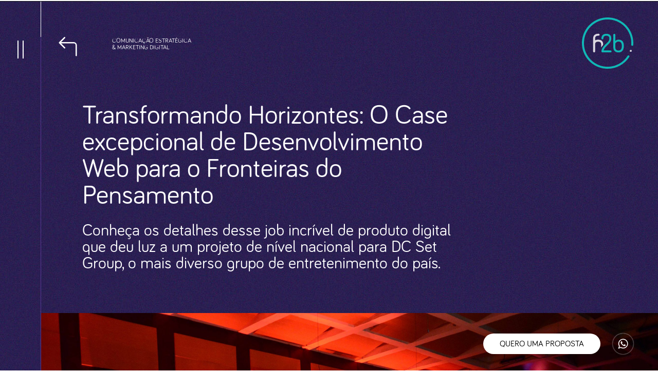

--- FILE ---
content_type: text/html; charset=UTF-8
request_url: https://human2be.com.br/blog/transformando-horizontes-o-case-excepcional-de-desenvolvimento-web-para-o-fronteiras-do-pensamento
body_size: 22118
content:
<!DOCTYPE html>
<html lang="pt-br">
<head>
    <!-- Global site tag (gtag.js) - Google Analytics -->
    <script async src="https://www.googletagmanager.com/gtag/js?id=UA-114852832-1"></script>
    <script>
        window.dataLayer = window.dataLayer || [];

        function gtag() {
            dataLayer.push(arguments);
        }

        gtag('js', new Date());

        gtag('config', 'UA-114852832-1');
    </script>

    <!-- Google tag (gtag.js) -->
    <script async src="https://www.googletagmanager.com/gtag/js?id=G-GFXWC6PEZT"></script>
    <script>
        window.dataLayer = window.dataLayer || [];

        function gtag(){
            dataLayer.push(arguments);
        }
        
        gtag('js', new Date());

        gtag('config', 'G-GFXWC6PEZT');
    </script>

    <!-- Google tag (gtag.js) -->
    <script async src="https://www.googletagmanager.com/gtag/js?id=AW-11127377365"></script>
    <script>
        window.dataLayer = window.dataLayer || [];
        function gtag(){dataLayer.push(arguments);}
        gtag('js', new Date());

        gtag('config', 'AW-11127377365');
    </script>

    <!-- Google Tag Manager -->
    <script>(function(w,d,s,l,i){w[l]=w[l]||[];w[l].push({'gtm.start':
    new Date().getTime(),event:'gtm.js'});var f=d.getElementsByTagName(s)[0],
    j=d.createElement(s),dl=l!='dataLayer'?'&l='+l:'';j.async=true;j.src=
    'https://www.googletagmanager.com/gtm.js?id='+i+dl;f.parentNode.insertBefore(j,f);
    })(window,document,'script','dataLayer','GTM-NLRGW29V');</script>
    <!-- End Google Tag Manager -->

    <meta charset="UTF-8">
    <meta name="viewport" content="width=device-width, initial-scale=1.0">
    <meta http-equiv="X-UA-Compatible" content="ie=edge">
            <title>    Transformando Horizontes: O Case excepcional de Desenvolvimento Web para o Fronteiras do Pensamento - Human2be
</title>
    
    <link rel="apple-touch-icon" sizes="57x57" href="https://human2be.com.br/images/favicon/apple-icon-57x57.png">
    <link rel="apple-touch-icon" sizes="60x60" href="https://human2be.com.br/images/favicon/apple-icon-60x60.png">
    <link rel="apple-touch-icon" sizes="72x72" href="https://human2be.com.br/images/favicon/apple-icon-72x72.png">
    <link rel="apple-touch-icon" sizes="76x76" href="https://human2be.com.br/images/favicon/apple-icon-76x76.png">
    <link rel="apple-touch-icon" sizes="114x114" href="https://human2be.com.br/images/favicon/apple-icon-114x114.png">
    <link rel="apple-touch-icon" sizes="120x120" href="https://human2be.com.br/images/favicon/apple-icon-120x120.png">
    <link rel="apple-touch-icon" sizes="144x144" href="https://human2be.com.br/images/favicon/apple-icon-144x144.png">
    <link rel="apple-touch-icon" sizes="152x152" href="https://human2be.com.br/images/favicon/apple-icon-152x152.png">
    <link rel="apple-touch-icon" sizes="180x180" href="https://human2be.com.br/images/favicon/apple-icon-180x180.png">
    <link rel="icon" type="image/png" sizes="192x192" href="https://human2be.com.br/images/favicon/android-icon-192x192.png">
    <link rel="icon" type="image/png" sizes="32x32" href="https://human2be.com.br/images/favicon/favicon-32x32.png">
    <link rel="icon" type="image/png" sizes="96x96" href="https://human2be.com.br/images/favicon/favicon-96x96.png">
    <link rel="icon" type="image/png" sizes="16x16" href="https://human2be.com.br/images/favicon/favicon-16x16.png">

            <!-- SEO META TAGS -->
            <meta name="keywords" content="" />
    <meta name="description" content="Conheça os detalhes desse job incrível de produto digital que deu luz a um projeto de nível nacional para DC Set Group, o mais diverso grupo de entretenimento do país." />
    <meta itemprop="name" content="Transformando Horizontes: O Case excepcional de Desenvolvimento Web para o Fronteiras do Pensamento - Human2be" />
    <meta itemprop="description" content="Conheça os detalhes desse job incrível de produto digital que deu luz a um projeto de nível nacional para DC Set Group, o mais diverso grupo de entretenimento do país." />
            <meta itemprop="image" content="https://human2be.com.br/storage/articles/March2024/oKnXVrcEz3bttQVeryIr-facebook.png" />
    
    <meta name="twitter:card" content="summary_large_image" />
    <meta name="twitter:title" content="Transformando Horizontes: O Case excepcional de Desenvolvimento Web para o Fronteiras do Pensamento - Human2be" />
    <meta name="twitter:description" content="Conheça os detalhes desse job incrível de produto digital que deu luz a um projeto de nível nacional para DC Set Group, o mais diverso grupo de entretenimento do país." />
            <meta name="twitter:image" content="https://human2be.com.br/storage/articles/March2024/oKnXVrcEz3bttQVeryIr-facebook.png" />
    
    <meta property="og:title" content="Transformando Horizontes: O Case excepcional de Desenvolvimento Web para o Fronteiras do Pensamento - Human2be" />
    <meta property="og:type" content="website" />
    <meta property="og:url" content="https://human2be.com.br/blog/transformando-horizontes-o-case-excepcional-de-desenvolvimento-web-para-o-fronteiras-do-pensamento" />
            <meta property="og:image" content="https://human2be.com.br/storage/articles/March2024/oKnXVrcEz3bttQVeryIr-facebook.png" />
        <meta property="og:description" content="Conheça os detalhes desse job incrível de produto digital que deu luz a um projeto de nível nacional para DC Set Group, o mais diverso grupo de entretenimento do país." />
            <meta property="og:site_name" content="https://human2be.com.br/storage/articles/March2024/oKnXVrcEz3bttQVeryIr-facebook.png" />
        
            
        <link rel="stylesheet" href="/css/app.css?id=ac759b4b3eeeaae6fcddff806bee3f87">
        <link rel="stylesheet" type="text/css" href="https://human2be.com.br/css/slick.css"/>
                


     

        <!-- Facebook Pixel Code -->
        <script>
            !function(f,b,e,v,n,t,s)
            {if(f.fbq)return;n=f.fbq=function(){n.callMethod?
            n.callMethod.apply(n,arguments):n.queue.push(arguments)};
            if(!f._fbq)f._fbq=n;n.push=n;n.loaded=!0;n.version='2.0';
            n.queue=[];t=b.createElement(e);t.async=!0;
            t.src=v;s=b.getElementsByTagName(e)[0];
            s.parentNode.insertBefore(t,s)}(window, document,'script',
            'https://connect.facebook.net/en_US/fbevents.js');
            fbq('init', '3379322198788942');
            fbq('track', 'PageView');
        </script>
        <noscript><img height="1" width="1" style="display:none"
        src="https://www.facebook.com/tr?id=3379322198788942&ev=PageView&noscript=1"
        /></noscript>
        <!-- End Facebook Pixel Code -->

    
    <style>
        :root {
          --scrollbar-width: 0px;
        }
    </style>

    <script defer src="https://human2be.com.br/js/alpine_intersect.js"></script>
    <script defer src="https://human2be.com.br/js/alpine_collapse.js"></script>
    <script defer src="https://human2be.com.br/js/alpine.js"></script>

    <script defer src="https://human2be.com.br/js/vimeo_player_api.js"></script>

</head>
<body class="background-repeat" style="background: url('https://human2be.com.br/images/new-background.jpg">

    <style>

    .js-marketing .slick-dots {
        display: flex;
        justify-content: center;
        position: absolute;
        bottom: 0px;
        left: 0;
        width: 100%;
        pointer-events: none;
    }
    .js-marketing .slick-dots li {
        pointer-events: all;
    }
    .js-marketing .slick-dots li:only-child {
        display: none;
    }
    .js-marketing .slick-dots li:not(:last-child) {
        margin-right: 10px;
    }
    .js-marketing .slick-dots li.slick-active button {
        background-color: #19CEBF;
    }
    .js-marketing .slick-dots li button {
        border-radius: 50%;
        font-size: 0;
        border: 0;
        width: 12px;
        height: 12px;
        border-radius: 999px;
        background-color: #237688;
    }

    @media (min-width: 1024px) {
        .js-marketing .slick-dots {
            transform: translateX(-10px);
        }

        .js-marketing .not-translate-x-of-dots .slick-dots {
            transform: translateX(0px);
        }
    }

    .js-marketing .slick-list {
        padding: 0 !important;
    }


</style>
    
    <div class="js-page-loader" data-time_to_remove_loader="2000" data-time_to_content="500" x-data="{
            loaderEmpty: false,
            init() {
                const target = this.$el.querySelector('.js-page-loader-loader');
                const observer = new MutationObserver(() => {
                    this.loaderEmpty = target.innerHTML.trim() === '';
                    if(this.loaderEmpty) {
                        Alpine.store('loaderUp', true);
                    }
                });
                observer.observe(target, { childList: true, subtree: true });
                setTimeout(() => {
                    Alpine.store('loaderUp', true);
                }, 1200);
            }
        }"
    >
        <div class="js-page-loader-loader" style="color: white; font-size: 500px;">
            <style>
    .human2be-logo-mask {
        -webkit-mask-image: url("https://human2be.com.br/images/human2be-logo.svg");
        mask-image: url("https://human2be.com.br/images/human2be-logo.svg");
        -webkit-mask-size: contain;
        mask-size: contain;
        -webkit-mask-position: center;
        mask-position: center;
        -webkit-mask-repeat: no-repeat;
        mask-repeat: no-repeat;

    }

</style>

<div class="js-generic-loader">
    <div class="max-h-[100vh] js-generic-loader-active:max-h-[1px]" style="position: fixed; top: 0; left: 0; width: 100vw; height: 100vh; z-index: 1010; opacity: 1; transition: all 500ms ease-in-out 1300ms; background: #0a0a0f;">
        <div class="transition-all duration-[100ms] js-generic-loader-active:opacity-[0] delay-[1500ms] ease-in-out">
            <div class="human2be-logo-mask" style="position: absolute; width: 70px; height: 70px; left: 50vw; top: 50vh; transform: translate(-50%, -50%); background: white; animation: logoanimation 1000ms ease-in-out 500ms; animation-fill-mode: forwards; pointer-events: none;">
            </div>
        </div>
    </div>
</div>
        </div>
        <div class="js-page-loader-content">
            
    <script>
        const CSRF_TOKEN = 'uS3G216O6bx5hGiPsAKt4rreveq28CwUhMYEVwlA';
        const CONTACT_EMAIL_ROUTE = 'https://human2be.com.br/ajax/contact';
    </script>

    <section class="artigos">
        <div class="js-menu">
    <div class="transition-all duration-700 delay-1000 opacity-0 js-active:opacity-[1]">

        <div class="appmenu">
            <div class="appmenu-container">
                <div class="menu-links-position">
                    <div class="menu-links">
                        <nav>
                            <div class="menu-link"><a href="https://human2be.com.br/home">HOME</a></div>
                            <div class="menu-link"><a href="https://human2be.com.br/sobre-a-human2be">SOBRE A HUMAN2BE</a></div>
                            <div class="menu-link"><a href="https://human2be.com.br/solucoes">SOLUÇÕES</a></div>
                            <div class="menu-link"><a href="https://human2be.com.br/cases">CASES</a></div>
                            <div class="menu-link"><a href="https://human2be.com.br/blog">BLOG</a></div>
                            <div class="menu-link"><a href="javascript:void(0);" class="js-trigger-contact-form">QUERO UMA PROPOSTA</a></div>
                            <div class="menu-link-social">
                                <nav class="flex">
                                    <a href="https://www.facebook.com/agenciahuman2be/" class="icon mr-[16px]" target="_blank">
                                        <svg style="fill: white;" xmlns="http://www.w3.org/2000/svg" viewBox="0 0 264 512">
    <path d="M76.7 512V283H0v-91h76.7v-71.7C76.7 42.4 124.3 0 193.8 0c33.3 0 61.9 2.5 70.2 3.6V85h-48.2c-37.8 0-45.1 18-45.1 44.3V192H256l-11.7 91h-73.6v229">
    </path>
</svg>                                    </a>
                                    <a href="https://www.instagram.com/agenciahuman2be/" class="icon mr-[16px]" target="_blank">
                                        <svg style="fill: white;" xmlns="http://www.w3.org/2000/svg" viewBox="0 0 448 512">
    <path d="M224.1 141c-63.6 0-114.9 51.3-114.9 114.9s51.3 114.9 114.9 114.9S339 319.5 339 255.9 287.7 141 224.1 141zm0 189.6c-41.1 0-74.7-33.5-74.7-74.7s33.5-74.7 74.7-74.7 74.7 33.5 74.7 74.7-33.6 74.7-74.7 74.7zm146.4-194.3c0 14.9-12 26.8-26.8 26.8-14.9 0-26.8-12-26.8-26.8s12-26.8 26.8-26.8 26.8 12 26.8 26.8zm76.1 27.2c-1.7-35.9-9.9-67.7-36.2-93.9-26.2-26.2-58-34.4-93.9-36.2-37-2.1-147.9-2.1-184.9 0-35.8 1.7-67.6 9.9-93.9 36.1s-34.4 58-36.2 93.9c-2.1 37-2.1 147.9 0 184.9 1.7 35.9 9.9 67.7 36.2 93.9s58 34.4 93.9 36.2c37 2.1 147.9 2.1 184.9 0 35.9-1.7 67.7-9.9 93.9-36.2 26.2-26.2 34.4-58 36.2-93.9 2.1-37 2.1-147.8 0-184.8zM398.8 388c-7.8 19.6-22.9 34.7-42.6 42.6-29.5 11.7-99.5 9-132.1 9s-102.7 2.6-132.1-9c-19.6-7.8-34.7-22.9-42.6-42.6-11.7-29.5-9-99.5-9-132.1s-2.6-102.7 9-132.1c7.8-19.6 22.9-34.7 42.6-42.6 29.5-11.7 99.5-9 132.1-9s102.7-2.6 132.1 9c19.6 7.8 34.7 22.9 42.6 42.6 11.7 29.5 9 99.5 9 132.1s2.7 102.7-9 132.1z">
    </path>
</svg>                                    </a>
                                    <a href="https://www.behance.net/human2be" class="icon" target="_blank">
                                        <svg style="fill: white;" xmlns="http://www.w3.org/2000/svg" viewBox="0 0 576 512">
    <path d="M232 237.2c31.8-15.2 48.4-38.2 48.4-74 0-70.6-52.6-87.8-113.3-87.8H0v354.4h171.8c64.4 0 124.9-30.9 124.9-102.9 0-44.5-21.1-77.4-64.7-89.7zM77.9 135.9H151c28.1 0 53.4 7.9 53.4 40.5 0 30.1-19.7 42.2-47.5 42.2h-79v-82.7zm83.3 233.7H77.9V272h84.9c34.3 0 56 14.3 56 50.6 0 35.8-25.9 47-57.6 47zm358.5-240.7H376V94h143.7v34.9zM576 305.2c0-75.9-44.4-139.2-124.9-139.2-78.2 0-131.3 58.8-131.3 135.8 0 79.9 50.3 134.7 131.3 134.7 61.3 0 101-27.6 120.1-86.3H509c-6.7 21.9-34.3 33.5-55.7 33.5-41.3 0-63-24.2-63-65.3h185.1c.3-4.2.6-8.7.6-13.2zM390.4 274c2.3-33.7 24.7-54.8 58.5-54.8 35.4 0 53.2 20.8 56.2 54.8H390.4z">
    </path>
</svg>                                    </a>
                                </nav>
                            </div>
                        </nav>
                    </div>
                </div>
                <div class="menu-button-position" >
                    <div class="menu-button">
                        <div></div>
                        <div></div>
                    </div>
                </div>
                <div class="menu-border"></div>
                <div class="app-scrollbar"></div>
            </div>
        </div>

    </div>
</div>
        <div class="js-applogo" >
    <div class="transition-all duration-700 delay-[2000ms] opacity-0 js-active:opacity-[1]">

        <div class="applogo lg:translate-y-[-40px]">
            <div class="logo-container">
                <a href="https://human2be.com.br/home">
                    <svg class="human2belogo" xmlns="http://www.w3.org/2000/svg" style="width: 100%; height: 100%;" viewBox="0 0 500 500" >
                        <switch>
                            <g>
                                <g>
                                <g>
                                    <g>
                                        <path class="h2be_b" d="M278.1 321.3h-66.5c1.2-11.5 15.8-31.3 29.6-44.6 20.3-19.6 44.4-38.7 44.4-71.6 0-29.8-16.9-45.7-47.9-45.7-32.1 0-47.8 17.6-47.8 44.8 0 5.2 4.3 9.5 9.5 9.5s9.5-4.3 9.5-9.5c0-17.2 10.1-26.4 28.9-26.4 18.7 0 29 9.6 29 25.5 0 28-15.9 37.9-35.5 56.6-18.4 17.6-41.3 43.5-41.3 70.8 0 7.5 5.4 9.9 8.3 9.9h79.9c5.4 0 9.8-4.3 9.8-9.7-.1-5.4-4.5-9.6-9.9-9.6z"></path>
                                    </g>
                                    <path class="h2be_2" d="M356.4 216.6c-14.1 0-25.2 6.3-31.7 12.9v-60.4c0-5.5-4.3-9.7-9.7-9.7-5.5 0-9.7 4.3-9.7 9.7v121.3c0 31.5 18.7 50.4 50.1 50.4 33.8 0 52.3-22.4 52.3-63.2.1-40.5-17.2-61-51.3-61zm-1 105.8c-11.5 0-30.7-4.2-30.7-32v-35.6c1.3-2.7 10.3-20.2 30.7-20.2 21.8 0 32.9 14.5 32.9 43 0 29.7-11 44.8-32.9 44.8z"></path>
                                    <path class="h2be_h" d="M206.6 261.2c0-28-18.2-44.7-48.8-44.7-11.8 0-21.7 2.5-29.5 7.1v-19.7c0-16.2 10.4-25.9 27.9-25.9.1 0 5.4 0 6.9-.2 5-.6 8.5-4.5 8.5-9.4s-3.5-8.5-8.7-9.1c-.7-.1-2.5-.1-7.5-.1-28.6.3-46.4 17.4-46.4 44.7v126.8c0 5.3 4.3 9.7 9.7 9.7 5.3 0 9.7-4.3 9.7-9.7v-69.4c0-16.1 10.7-25.4 29.4-25.4s29.4 9.3 29.4 25.4V294c4.8-8.8 11.2-17.8 19.3-27.1v-5.6c.1 0 .1-.1.1-.1z"></path>
                                </g>
                                <g>
                                    <circle class="h2be_dot" cx="475.3" cy="325.6" r="9.7"></circle>
                                    <path class="h2be_circle" d="M460.5 384.9c.1-.1.2-.2.3-.4 2.9-4.5 1.6-10.5-2.9-13.4s-10.5-1.6-13.4 2.9c-.1.2-.3.5-.4.7-44.2 68.6-123.6 111.6-210.7 105.2-127-9.3-222.4-119.8-213.1-246.7C29.6 106.2 140.1 10.8 267 20.1c126.7 9.3 222 119.5 213 246.3-.4 5.4 3.6 10 9 10.4 5.4.4 10-3.6 10.4-9 9.8-137.5-93.6-257-231.1-267.1C130.5-9.4 10.7 94.1.7 231.8-9.4 369.5 94.1 489.3 231.8 499.3c94.6 6.9 180.8-39.8 228.7-114.4z"></path>
                                </g>
                                </g>
                            </g>
                        </switch>
                    </svg>
                </a>
            </div>
        </div>

    </div>
</div>        <div class="js-render-on-scroll" data-time_to_start="1200">
    <div class="js-render-on-scroll-content">
        <div class="js-animate-fadeInLeft js-animate-fadeInLeft-in-render-on-scroll animate__animated animate__fadeInLeft">

            <div class="fixed z-[99] top-[2rem] left-[max(2rem,5vw)] lg:left-[17vw] lg:top-[10vh]">
                <div class="text-[12px] text-white leading-[1.1]">
                    COMUNICAÇÃO ESTRATÉGICA<br>
                    & MARKETING DIGITAL
                </div>
            </div>

        </div>
    </div>
</div>        <section class="relative max-w-[100vw] mx-auto overflow-hidden" id="artigo">

    <div class="app-container simple-grid  " ">
        <div class="relative w-[100%] pt-[160px] pb-[max(2rem,5vw)] md:pt-[150px] lg:pt-[200px] lg:pb-[5rem]">
            <div class="text-white">

                <div class="mb-[5rem] pl-[max(2rem,5vw)] lg:pl-[5rem] pr-[max(2rem,5vw)] lg:pr-[5rem]">

                    <a href="https://human2be.com.br/blog" class="z-[10] block w-[40px] mb-[4rem] lg:mb-0 lg:absolute lg:top-[10vh] lg:left-[max(2rem,2vw)]">
                        <svg xmlns="http://www.w3.org/2000/svg" class="fill-white" viewBox="0 0 16 16" style="position: relative; width: 100%; height: 100%; ">
    <path fill-rule="evenodd" d="M1.146 4.854a.5.5 0 0 1 0-.708l4-4a.5.5 0 1 1 .708.708L2.707 4H12.5A2.5 2.5 0 0 1 15 6.5v8a.5.5 0 0 1-1 0v-8A1.5 1.5 0 0 0 12.5 5H2.707l3.147 3.146a.5.5 0 1 1-.708.708l-4-4z"/>
  </svg>                    </a>
    
                    <h1 class="text-[32px] md:text-[52px] leading-[1] mb-[0.5em] lg:max-w-[70%] hdtv:max-w-[50%]">
                        Transformando Horizontes: O Case excepcional de Desenvolvimento Web para o Fronteiras do Pensamento
                    </h1>
    
                    <p class="text-[24px] md:text-[32px] leading-[1] mb-[1em] lg:max-w-[70%] hdtv:max-w-[50%]">
                        Conheça os detalhes desse job incrível de produto digital que deu luz a um projeto de nível nacional para DC Set Group, o mais diverso grupo de entretenimento do país.
                    </p>
                </div>

                 
                                            <div>
                            <img class="w-[100%] object-contain" src="https://human2be.com.br/storage/articles/March2024/oKnXVrcEz3bttQVeryIr.png" alt="Transformando Horizontes: O Case excepcional de Desenvolvimento Web para o Fronteiras do Pensamento">
                        </div>
                                    
                <div class="pl-[max(2rem,5vw)] lg:pl-[5rem] pr-[max(2rem,5vw)] lg:pr-[5rem]">
                    <div class="text-[16px] md:text-[24px] leading-[1.2] pt-[max(2rem,5vw)] lg:pt-[5rem] lg:max-w-[70%] article-description">
                        <p>Imagine a possibilidade de interagir com os maiores pensadores, artistas, cientistas e l&iacute;deres mundiais, discutindo os t&oacute;picos mais prementes da atualidade. Essa &eacute; a ess&ecirc;ncia do Fronteiras do Pensamento, um projeto cultural que h&aacute; mais de 15 anos tem fomentado debates, cursos e publica&ccedil;&otilde;es para estimular a reflex&atilde;o cr&iacute;tica e a diversidade de ideias.</p>
<p>Explorando temas t&atilde;o diversos como educa&ccedil;&atilde;o, &eacute;tica, pol&iacute;tica, ci&ecirc;ncia, tecnologia, cultura, arte e meio ambiente, o projeto busca expandir os limites do pensamento e contribuir para a forma&ccedil;&atilde;o de cidad&atilde;os mais conscientes e engajados.Para tornar essa miss&atilde;o ainda mais din&acirc;mica e digitalmente inteligente, o Fronteiras confiou &agrave; equipe da Human2be a tarefa de desenvolver uma nova plataforma que reunisse de forma intuitiva, eficiente e responsiva toda a sua estrutura de TI, cadastros, informa&ccedil;&otilde;es, conte&uacute;dos, venda e gest&atilde;o de tickets on-line, pagamentos digitais e plataforma TVOD (V&iacute;deos on demand).Como alcan&ccedil;amos esse objetivo? Descubra neste artigo!</p>
<h3><span style="color: #00ffff;">Fronteiras do Pensamento &amp; Human2be: Uma parceria de longa data</span></h3>
<p>Parceiro da Human2be desde 2014, a trajet&oacute;ria do Fronteiras do Pensamento come&ccedil;ou em uma pequena empresa privada chamada Dellus, focada na realiza&ccedil;&atilde;o de eventos que reuniam grandes pensadores, semelhante ao TED Talks.<br /><br />Ap&oacute;s sua implementa&ccedil;&atilde;o e populariza&ccedil;&atilde;o, o projeto foi adquirido pela RBS e ent&atilde;o absorvido pela DC Set Group, conhecida por grandes eventos como o Rock in Rio e cujo um dos s&oacute;cios &eacute; o renomado artista Roberto Carlos. Neste contexto, a consultoria de nosso Diretor de Novos Neg&oacute;cios, Tchelo Castro, desempenhou um papel crucial, iniciando assim nossa parceria.</p>
<p>Integrado aos processos de otimiza&ccedil;&atilde;o do projeto Fronteiras, Tchelo desempenhou um papel ativo em in&uacute;meras transforma&ccedil;&otilde;es, liderando diferentes iniciativas voltadas para o fortalecimento, refinamento e impulsionamento da presen&ccedil;a digital do projeto, culminando no nosso mais recente desafio.</p>
<p>Buscando um novo posicionamento, especialmente diante dos desafios impostos pela pandemia, o Fronteiras confiou em nossa equipe para conduzir o desenvolvimento de uma plataforma digital, antecipando a transi&ccedil;&atilde;o para um modelo h&iacute;brido p&oacute;s-restri&ccedil;&otilde;es de eventos f&iacute;sicos.</p>
<h3><span style="color: #00ffff;">Superando Desafios Iniciais</span></h3>
<p>Para viabilizar o desenvolvimento de uma plataforma que entregue uma excelente experi&ecirc;ncia aos usu&aacute;rios, a estrutura de navega&ccedil;&atilde;o e disposi&ccedil;&atilde;o do conte&uacute;do precisava ser intuitiva, clara e objetiva.&nbsp;<br /><br />O primeiro desafio foi unificar a estrutura de TI do Fronteiras, anteriormente fragmentada entre diversos parceiros, simplificando n&atilde;o apenas os processos internos, mas tamb&eacute;m reduzindo os custos mensais associados.<br /><br />O segundo desafio envolveu a organiza&ccedil;&atilde;o do banco de dados, consolidando informa&ccedil;&otilde;es essenciais em uma &uacute;nica plataforma, o que impactou positivamente na organiza&ccedil;&atilde;o do cliente e na utiliza&ccedil;&atilde;o das ferramentas de relacionamento. Esta etapa nos permitiu otimizar processos, diminuir tempo de atendimento e gest&atilde;o, entregar novas informa&ccedil;&otilde;es e cruzamento de dados para tomada de decis&otilde;es mais estrat&eacute;gicas.&nbsp;&nbsp;&nbsp;&nbsp;</p>
<h3><span style="color: #00ffff;">An&aacute;lises e estudos no start do job</span></h3>
<p>Como pontap&eacute; na idealiza&ccedil;&atilde;o da nova plataforma, conduzimos uma pesquisa focada na usabilidade, visando entregar uma performance din&acirc;mica e &aacute;gil. Estudamos as principais plataformas do mercado, especialmente aquelas que integravam experi&ecirc;ncias f&iacute;sicas e digitais, um aspecto fundamental para o Fronteiras que oferece eventos em ambos os formatos.&nbsp;<br /><br />Com base nessa an&aacute;lise, identificamos os elementos essenciais para o sucesso do projeto:</p>
<ul>
<li>Uma plataforma com design neutro, focando no destaque do conte&uacute;do;</li>
<li>Facilidade de atualiza&ccedil;&atilde;o para adaptar-se a novas campanhas e identidades visuais;</li>
<li>Um robusto sistema de gest&atilde;o para flexibilidade na organiza&ccedil;&atilde;o de eventos;</li>
<li>Integra&ccedil;&atilde;o com as melhores plataformas de mercado;</li>
<li>Um banco de dados otimizado e organizado com gera&ccedil;&atilde;o de relat&oacute;rios para tomada de decis&otilde;es;</li>
<li>Um sistema para entender o comportamento do usu&aacute;rio e entregar conte&uacute;dos personalizados e relevantes.</li>
</ul>
<h3><span style="color: #00ffff;">Know-How em Desenvolvimento Web: Um Diferencial Human2be</span></h3>
<p>Aplicando nossa expertise em UX/UI, refinada ao longo desses mais de 20 anos de atua&ccedil;&atilde;o, fomos al&eacute;m do desempenho e est&eacute;tica, priorizando o aspecto informativo e operacional da plataforma.<br /><br />Resolvemos quest&otilde;es como escaneabilidade do conte&uacute;do, intuitividade da navega&ccedil;&atilde;o e reten&ccedil;&atilde;o do usu&aacute;rio, alinhados com as tend&ecirc;ncias e o conceito Mobile First, garantindo assim uma plataforma altamente adapt&aacute;vel e funcional em qualquer dispositivo.<br /><br />A <a href="https://www.human2be.com.br/blog/identidade-visual-para-empresas-por-que-e-tao-importante-investir-neste-conceito" target="_blank" rel="noopener">identidade visual</a> do portal destaca-se pela simplicidade e harmonia, favorecendo o r&aacute;pido carregamento e o ranqueamento nos mecanismos de busca.&nbsp;</p>
<h3><span style="color: #00ffff;">Um case (multi)plataforma de desenvolvimento web</span></h3>
<p>Para al&eacute;m do alto desempenho e a estrutura de navega&ccedil;&atilde;o comportamental e esteticamente eficiente, nossa atua&ccedil;&atilde;o refinou a multifuncionalidade da plataforma.&nbsp;<br /><br />Otimizamos o Portal Fronteiras, garantindo n&atilde;o apenas o alto desempenho e uma estrutura de navega&ccedil;&atilde;o eficiente, mas tamb&eacute;m uma abordagem multifacetada. Todo o conte&uacute;do informativo e promocional dos eventos &eacute; cuidadosamente indexado de forma envolvente e integrada ao novo layout, proporcionando uma experi&ecirc;ncia imersiva aos visitantes.&nbsp;<br /><br />Em parceria com a<a href="https://just.bi/" target="_blank" rel="noopener"> Just a Little Data</a>, especialistas em an&aacute;lise de dados, desenvolvemos recursos avan&ccedil;ados para fornecer insights valiosos sobre o comportamento do usu&aacute;rio. Essas informa&ccedil;&otilde;es s&atilde;o fundamentais para ampliar o conhecimento do business e orientar estrat&eacute;gias de neg&oacute;cios, garantindo que cada intera&ccedil;&atilde;o na plataforma seja significativa e personalizada.<br /><br />Al&eacute;m disso, implementamos um sistema inteligente de personaliza&ccedil;&atilde;o de consumo de conte&uacute;dos, no qual o portal reconhece o usu&aacute;rio logado, suas prefer&ecirc;ncias e hist&oacute;rico de intera&ccedil;&otilde;es. Isso permite a entrega de conte&uacute;dos relevantes e sob medida, otimizando a experi&ecirc;ncia do usu&aacute;rio e aumentando sua reten&ccedil;&atilde;o no site.</p>
<h3><span style="color: #00ffff;">Fronteiras Plus: o novo produto digital TVOD</span></h3>
<p>Al&eacute;m do portal de conte&uacute;do, concebemos a plataforma de assinaturas <a href="https://www.fronteiras.com/fronteiras-plus-lp" target="_blank" rel="noopener">Fronteiras Plus</a>, oferecendo acesso exclusivo a eventos ao vivo e ao vasto acervo j&aacute; produzido atrav&eacute;s de um modelo TVOD (Transactional Video on Demand), que permite o acesso sob demanda mediante pagamento de assinatura anual.<br /><br />Para promover essa oferta singular, nossa equipe de estrat&eacute;gias de convers&atilde;o, elaborou uma landing page comercial, destacando a experi&ecirc;ncia &uacute;nica e a riqueza do conte&uacute;do dispon&iacute;vel, enquanto enfatiza os benef&iacute;cios de aderir &agrave; assinatura do Fronteiras Plus.&nbsp;</p>
<h3><span style="color: #00ffff;"><img src="https://human2be.com.br/storage/articles/March2024/Mockup_Fronteiras-2.png" alt="" /></span></h3>
<h3><span style="color: #00ffff;">Inova&ccedil;&atilde;o Digital e Experi&ecirc;ncia de Streaming de Alto N&iacute;vel</span></h3>
<p>Para fortalecer a multifuncionalidade do <a href="https://www.fronteiras.com/fronteiras-plus-lp">Fronteiras Plus</a> como um produto digital de excel&ecirc;ncia, implementamos integra&ccedil;&otilde;es estrat&eacute;gicas que otimizam a experi&ecirc;ncia do usu&aacute;rio. Utilizamos o Pagar.me, integrado ao nosso sistema de assinatura recorrente, para as cobran&ccedil;as digitais, garantindo um processo de pagamento seguro e eficiente.&nbsp;&nbsp;<br /><br />Al&eacute;m disso, integramos o Vimeo para transmitir eventos ao vivo com performance otimizada, qualidade de imagem superior e privacidade, proporcionando uma experi&ecirc;ncia de streaming imersiva e de alto n&iacute;vel. Essas integra&ccedil;&otilde;es s&atilde;o fundamentais para assegurar a efici&ecirc;ncia dos recursos oferecidos pelo Fronteiras Plus, consolidando nosso compromisso com a excel&ecirc;ncia e a inova&ccedil;&atilde;o.&nbsp;<br /><br />Para saber mais sobre como conduzimos essa experi&ecirc;ncia, nosso Diretor de Novos Neg&oacute;cios compartilhar&aacute; insights valiosos sobre sua contribui&ccedil;&atilde;o essencial para o sucesso deste projeto.&nbsp;<br /><br />"Minha trajet&oacute;ria com o Fronteiras do Pensamento foi e continua sendo uma jornada fascinante, impulsionada pela minha expertise em UX e UI, aliada &agrave; minha vis&atilde;o estrat&eacute;gica em neg&oacute;cios e plataformas digitais. Como Diretor e Consultor Digital da Human2be, tive o privil&eacute;gio de liderar nossa equipe na cria&ccedil;&atilde;o de uma experi&ecirc;ncia digital revolucion&aacute;ria.&nbsp;<br /><br />Desde a concep&ccedil;&atilde;o at&eacute; a implementa&ccedil;&atilde;o, cada etapa foi meticulosamente planejada para oferecer uma interface intuitiva e envolvente, proporcionando aos usu&aacute;rios uma jornada &uacute;nica e enriquecedora.&nbsp;<br /><br />O desenvolvimento de plataformas de gest&atilde;o para enriquecer a estrutura operacional, a integra&ccedil;&atilde;o do Pagar.me para facilitar as transa&ccedil;&otilde;es financeiras e a parceria estrat&eacute;gica com o Vimeo para a transmiss&atilde;o de eventos ao vivo s&atilde;o exemplos do nosso compromisso em oferecer solu&ccedil;&otilde;es inovadoras e de alta qualidade.&nbsp;<br /><br />Estou imensamente orgulhoso do trabalho realizado e confiante de que o Fronteiras+ continuar&aacute; a inspirar e conectar pessoas ao redor do mundo<img src="https://human2be.com.br/storage/articles/March2024/Quote_-_Tchelo_Castro3.png" alt="" /></p>
<p><span style="color: #00ffff;">Um job que, definitivamente, superou fronteiras<br /><br /></span>Entregar uma solu&ccedil;&atilde;o digital t&atilde;o rica e multifuncional a uma iniciativa igualmente rica, em cultura e prop&oacute;sito, foi, assim como um imenso privil&eacute;gio, outro passo super importante que damos em uma parceria que perdura h&aacute; 10 anos.<br /><br />Clique <a href="https://www.fronteiras.com" target="_blank" rel="noopener">aqui</a> e conhe&ccedil;a de perto o Fronteiras do Pensamento.</p>
<div id="simple-translate" class="simple-translate-system-theme">
<div>
<div class="simple-translate-button isShow" style="background-image: url('moz-extension://a3e2d297-2f58-4ed3-920e-717bb1600eb5/icons/512.png'); height: 22px; width: 22px; top: 284px; left: 1616px;">&nbsp;</div>
<div class="simple-translate-panel " style="width: 300px; height: 200px; top: 0px; left: 0px; font-size: 13px;">
<div class="simple-translate-result-wrapper" style="overflow: hidden;">
<div class="simple-translate-move" draggable="true">&nbsp;</div>
<div class="simple-translate-result-contents">
<p class="simple-translate-result" dir="auto">&nbsp;</p>
<p class="simple-translate-candidate" dir="auto">&nbsp;</p>
</div>
</div>
</div>
</div>
</div>
                    </div>

                    <p class="text-[20px] md:text-[24px] leading-[1.2] mt-[3em] mb-[1em]">Compartilhe</p>

                    <div class="flex gap-x-[10px]">
                        <a class="block" href="https://www.facebook.com/sharer.php?u=https://human2be.com.br/blog/transformando-horizontes-o-case-excepcional-de-desenvolvimento-web-para-o-fronteiras-do-pensamento" target="_blank">
                            <div class="w-[30px]">
                                <svg viewBox="0 0 512 512" class="transition duration-200 fill-white hover:fill-human2belightblue" style="enable-background:new 0 0 512 512; width: 100%; height: 100%;" xml:space="preserve">
    <g><g><path d="M448,0H64C28.704,0,0,28.704,0,64v384c0,35.296,28.704,64,64,64h192V336h-64v-80h64v-64c0-53.024,42.976-96,96-96h64v80 h-32c-17.664,0-32-1.664-32,16v64h80l-32,80h-48v176h96c35.296,0,64-28.704,64-64V64C512,28.704,483.296,0,448,0z"></path></g></g>
</svg>                            </div>
                        </a>
                        <a class="block" href="https://www.linkedin.com/sharing/share-offsite/?url=https://human2be.com.br/blog/transformando-horizontes-o-case-excepcional-de-desenvolvimento-web-para-o-fronteiras-do-pensamento" target="_blank">
                            <div class="w-[30px]">
                                <svg xmlns="http://www.w3.org/2000/svg" viewBox="0 0 16 16" class="transition duration-200 fill-white hover:fill-human2belightblue" style="width: 100%; height: 100%; ">
    <path d="M0 1.146C0 .513.526 0 1.175 0h13.65C15.474 0 16 .513 16 1.146v13.708c0 .633-.526 1.146-1.175 1.146H1.175C.526 16 0 15.487 0 14.854V1.146zm4.943 12.248V6.169H2.542v7.225h2.401zm-1.2-8.212c.837 0 1.358-.554 1.358-1.248-.015-.709-.52-1.248-1.342-1.248-.822 0-1.359.54-1.359 1.248 0 .694.521 1.248 1.327 1.248h.016zm4.908 8.212V9.359c0-.216.016-.432.08-.586.173-.431.568-.878 1.232-.878.869 0 1.216.662 1.216 1.634v3.865h2.401V9.25c0-2.22-1.184-3.252-2.764-3.252-1.274 0-1.845.7-2.165 1.193v.025h-.016a5.54 5.54 0 0 1 .016-.025V6.169h-2.4c.03.678 0 7.225 0 7.225h2.4z"/>
  </svg>                            </div>
                        </a>
                        <a class="block" href="https://api.whatsapp.com/send?text=https://human2be.com.br/blog/transformando-horizontes-o-case-excepcional-de-desenvolvimento-web-para-o-fronteiras-do-pensamento" target="_blank">
                            <div class="w-[30px]">
                                <svg xmlns="http://www.w3.org/2000/svg" class="transition duration-200 fill-white hover:fill-human2belightblue" style="width: 100%; height: 100%; " viewBox="0 0 16 16">
    <path d="M13.601 2.326A7.854 7.854 0 0 0 7.994 0C3.627 0 .068 3.558.064 7.926c0 1.399.366 2.76 1.057 3.965L0 16l4.204-1.102a7.933 7.933 0 0 0 3.79.965h.004c4.368 0 7.926-3.558 7.93-7.93A7.898 7.898 0 0 0 13.6 2.326zM7.994 14.521a6.573 6.573 0 0 1-3.356-.92l-.24-.144-2.494.654.666-2.433-.156-.251a6.56 6.56 0 0 1-1.007-3.505c0-3.626 2.957-6.584 6.591-6.584a6.56 6.56 0 0 1 4.66 1.931 6.557 6.557 0 0 1 1.928 4.66c-.004 3.639-2.961 6.592-6.592 6.592zm3.615-4.934c-.197-.099-1.17-.578-1.353-.646-.182-.065-.315-.099-.445.099-.133.197-.513.646-.627.775-.114.133-.232.148-.43.05-.197-.1-.836-.308-1.592-.985-.59-.525-.985-1.175-1.103-1.372-.114-.198-.011-.304.088-.403.087-.088.197-.232.296-.346.1-.114.133-.198.198-.33.065-.134.034-.248-.015-.347-.05-.099-.445-1.076-.612-1.47-.16-.389-.323-.335-.445-.34-.114-.007-.247-.007-.38-.007a.729.729 0 0 0-.529.247c-.182.198-.691.677-.691 1.654 0 .977.71 1.916.81 2.049.098.133 1.394 2.132 3.383 2.992.47.205.84.326 1.129.418.475.152.904.129 1.246.08.38-.058 1.171-.48 1.338-.943.164-.464.164-.86.114-.943-.049-.084-.182-.133-.38-.232z"></path>
  </svg>                            </div>
                        </a>
                    </div>
                </div>

            </div>
        </div>

    </div>
</section>
        <section class="relative max-w-[100vw] mx-auto overflow-hidden" id="veja-mais">

    <div class="app-container general-grid  border-solid border-t-[1px] border-t-human2bebordercolor" ">        <div class="text-white relative w-[100%] pt-[max(2rem,5vw)] pb-[max(2rem,5vw)] lg:pt-[50px] lg:pb-[50px]">
            LEIA OUTROS CONTEÚDOS
        </div>
    </div>
    <div class="app-container simple-grid  " ">
        <div class="w-[100%]">
            <div class="text-white">

                                                            <div>
                            <a href="https://human2be.com.br/blog/marketing-imobiliario-o-poder-do-timing">
                                <div class="parent ">
    <div class="relative opacity-parent py-[45px] cursor-seemorecursor">
        <div class="transition-all duration-200 absolute top-0 bg-black z-[97] w-[100%] h-[100%] opacity-child opacity-child:opacity-0 opacity-child-hover:opacity-[0.1]"></div>
        <div class="relative flex items-center justify-between">
            <div class="z-[99] transition-all duration-500 ease-in-out absolute opacity-[1] top-[5px] right-[calc(max(2rem,5vw)+5px)] lg:right-auto lg:opacity-0 lg:left-[4vw] lg:top-[50%] lg:translate-x-[calc(-50%-1.5rem)] lg:translate-y-[-50%] lg:parent-hover:translate-x-[calc(-50%)] lg:parent-hover:opacity-[1] ">
                 
                    <div class="relative w-[30px] h-[30px]">
                        <svg xmlns="http://www.w3.org/2000/svg" class="fill-white scale-x-[-1]" viewBox="0 0 16 16" style="position: relative; width: 100%; height: 100%; ">
    <path fill-rule="evenodd" d="M4.854 1.146a.5.5 0 0 0-.708 0l-4 4a.5.5 0 1 0 .708.708L4 2.707V12.5A2.5 2.5 0 0 0 6.5 15h8a.5.5 0 0 0 0-1h-8A1.5 1.5 0 0 1 5 12.5V2.707l3.146 3.147a.5.5 0 1 0 .708-.708l-4-4z"/>
  </svg>                    </div>
                            </div>
            <div class="z-[98] w-[100%] pl-[max(2rem,5vw)] pr-[max(2rem,5vw)] lg:pl-[8vw] lg:w-[100%]">
                <div class="flex flex-col lg:flex-row lg:w-[100%]">
                    <div class="w-[100%] lg:w-[25vw] lg:min-w-[25vw] aspect-video overflow-hidden">
                        <div class="transition-all duration-[1000ms] ease-in-out w-[100%] h-[100%] parent-hover:scale-[1.1]">
                             
                                <div class="w-[100%] bg-transparent aspect-video"></div>
                                                    </div>
                    </div>
                    <div class="transition-all duration-500 lg:ml-[40px] flex flex-col lg:parent-hover:ml-[50px] lg:w-[100%]">
                                                <div class="mt-[10px] lg:mt-0 text-[20px] leading-none lg:max-w-[50%]">
                            <span style="color: #563692;">CASE DE SUCESSO HUMAN2BE</span>
                        </div>
                                                <div class="mt-[10px] lg:mt-0 text-[24px] md:text-[32px] leading-none mb-[10px] lg:mb-[1rem] lg:max-w-[50%]">
                            Marketing Imobiliário: o poder do timing no lançamento de empreendimentos
                        </div>
                        <div class="text-[16px] leading-none lg:max-w-[50%]">
                            Marketing Imobiliário: o poder do timing no lançamento de empreendimentos
                        </div>
                    </div>
                </div>

            </div>
        </div>
    </div>
</div>                            </a>
                        </div>
                                                         
                        <div>
                            <a href="https://human2be.com.br/blog/marketing-imobiliario-lancamento-costero-condominio-clube">
                            <div class="parent border-solid border-human2bebordercolor border-t">
    <div class="relative opacity-parent py-[45px] cursor-seemorecursor">
        <div class="transition-all duration-200 absolute top-0 bg-black z-[97] w-[100%] h-[100%] opacity-child opacity-child:opacity-0 opacity-child-hover:opacity-[0.1]"></div>
        <div class="relative flex items-center justify-between">
            <div class="z-[99] transition-all duration-500 ease-in-out absolute opacity-[1] top-[5px] right-[calc(max(2rem,5vw)+5px)] lg:right-auto lg:opacity-0 lg:left-[4vw] lg:top-[50%] lg:translate-x-[calc(-50%-1.5rem)] lg:translate-y-[-50%] lg:parent-hover:translate-x-[calc(-50%)] lg:parent-hover:opacity-[1] ">
                 
                    <div class="relative w-[30px] h-[30px]">
                        <svg xmlns="http://www.w3.org/2000/svg" class="fill-white scale-x-[-1]" viewBox="0 0 16 16" style="position: relative; width: 100%; height: 100%; ">
    <path fill-rule="evenodd" d="M4.854 1.146a.5.5 0 0 0-.708 0l-4 4a.5.5 0 1 0 .708.708L4 2.707V12.5A2.5 2.5 0 0 0 6.5 15h8a.5.5 0 0 0 0-1h-8A1.5 1.5 0 0 1 5 12.5V2.707l3.146 3.147a.5.5 0 1 0 .708-.708l-4-4z"/>
  </svg>                    </div>
                            </div>
            <div class="z-[98] w-[100%] pl-[max(2rem,5vw)] pr-[max(2rem,5vw)] lg:pl-[8vw] lg:w-[100%]">
                <div class="flex flex-col lg:flex-row lg:w-[100%]">
                    <div class="w-[100%] lg:w-[25vw] lg:min-w-[25vw] aspect-video overflow-hidden">
                        <div class="transition-all duration-[1000ms] ease-in-out w-[100%] h-[100%] parent-hover:scale-[1.1]">
                                                            
                                <img class="w-[100%] h-[100%] object-contain object-top" src="https://human2be.com.br/storage/articles/December2024/zFTboWEus4uqCP1QhG3Z.jpg" alt="Marketing Imobiliário: Case Human2be Costero Condomínio Clube">
                                                    </div>
                    </div>
                    <div class="transition-all duration-500 lg:ml-[40px] flex flex-col lg:parent-hover:ml-[50px] lg:w-[100%]">
                                                <div class="mt-[10px] lg:mt-0 text-[20px] leading-none lg:max-w-[50%]">
                            <span style="color: #563692;">CASE DE SUCESSO HUMAN2BE</span>
                        </div>
                                                <div class="mt-[10px] lg:mt-0 text-[24px] md:text-[32px] leading-none mb-[10px] lg:mb-[1rem] lg:max-w-[50%]">
                            Marketing Imobiliário: Case Human2be Costero Condomínio Clube
                        </div>
                        <div class="text-[16px] leading-none lg:max-w-[50%]">
                            
                        </div>
                    </div>
                </div>

            </div>
        </div>
    </div>
</div>                            </a>
                        </div>
                                                         
                        <div>
                            <a href="https://human2be.com.br/blog/expansao-do-grupo-une-estrategias-de-inbound">
                            <div class="parent border-solid border-human2bebordercolor border-t">
    <div class="relative opacity-parent py-[45px] cursor-seemorecursor">
        <div class="transition-all duration-200 absolute top-0 bg-black z-[97] w-[100%] h-[100%] opacity-child opacity-child:opacity-0 opacity-child-hover:opacity-[0.1]"></div>
        <div class="relative flex items-center justify-between">
            <div class="z-[99] transition-all duration-500 ease-in-out absolute opacity-[1] top-[5px] right-[calc(max(2rem,5vw)+5px)] lg:right-auto lg:opacity-0 lg:left-[4vw] lg:top-[50%] lg:translate-x-[calc(-50%-1.5rem)] lg:translate-y-[-50%] lg:parent-hover:translate-x-[calc(-50%)] lg:parent-hover:opacity-[1] ">
                 
                    <div class="relative w-[30px] h-[30px]">
                        <svg xmlns="http://www.w3.org/2000/svg" class="fill-white scale-x-[-1]" viewBox="0 0 16 16" style="position: relative; width: 100%; height: 100%; ">
    <path fill-rule="evenodd" d="M4.854 1.146a.5.5 0 0 0-.708 0l-4 4a.5.5 0 1 0 .708.708L4 2.707V12.5A2.5 2.5 0 0 0 6.5 15h8a.5.5 0 0 0 0-1h-8A1.5 1.5 0 0 1 5 12.5V2.707l3.146 3.147a.5.5 0 1 0 .708-.708l-4-4z"/>
  </svg>                    </div>
                            </div>
            <div class="z-[98] w-[100%] pl-[max(2rem,5vw)] pr-[max(2rem,5vw)] lg:pl-[8vw] lg:w-[100%]">
                <div class="flex flex-col lg:flex-row lg:w-[100%]">
                    <div class="w-[100%] lg:w-[25vw] lg:min-w-[25vw] aspect-video overflow-hidden">
                        <div class="transition-all duration-[1000ms] ease-in-out w-[100%] h-[100%] parent-hover:scale-[1.1]">
                                                            
                                <img class="w-[100%] h-[100%] object-contain object-top" src="https://human2be.com.br/storage/articles/February2025/1kqnzIb824tYT2ck5RfD.jpg" alt="Como impulsionamos a expansão do Grupo UNE implementando estratégias de Inbound Marketing, Funis de Venda e design">
                                                    </div>
                    </div>
                    <div class="transition-all duration-500 lg:ml-[40px] flex flex-col lg:parent-hover:ml-[50px] lg:w-[100%]">
                                                <div class="mt-[10px] lg:mt-0 text-[20px] leading-none lg:max-w-[50%]">
                            <span style="color: #563692;">CASE DE SUCESSO HUMAN2BE</span>
                        </div>
                                                <div class="mt-[10px] lg:mt-0 text-[24px] md:text-[32px] leading-none mb-[10px] lg:mb-[1rem] lg:max-w-[50%]">
                            Como impulsionamos a expansão do Grupo UNE implementando estratégias de Inbound Marketing, Funis de Venda e design
                        </div>
                        <div class="text-[16px] leading-none lg:max-w-[50%]">
                            
                        </div>
                    </div>
                </div>

            </div>
        </div>
    </div>
</div>                            </a>
                        </div>
                                    
            </div>
        </div>

    </div>
</section>
        <footer style="padding-bottom: 150px;">
    <div class="app-container general-grid top-and-bottom border-solid border-t-[1px] border-t-human2bebordercolor" ">        <div class="flex-container-links">
            <div class="footer-links">
                <nav>
                    <a href="https://www.facebook.com/agenciahuman2be/" class="icon" target="_blank" >
                        <svg style="fill: white;" xmlns="http://www.w3.org/2000/svg" viewBox="0 0 264 512">
    <path d="M76.7 512V283H0v-91h76.7v-71.7C76.7 42.4 124.3 0 193.8 0c33.3 0 61.9 2.5 70.2 3.6V85h-48.2c-37.8 0-45.1 18-45.1 44.3V192H256l-11.7 91h-73.6v229">
    </path>
</svg>                    </a>
                    <a href="https://www.instagram.com/agenciahuman2be/" class="icon" target="_blank" >
                        <svg style="fill: white;" xmlns="http://www.w3.org/2000/svg" viewBox="0 0 448 512">
    <path d="M224.1 141c-63.6 0-114.9 51.3-114.9 114.9s51.3 114.9 114.9 114.9S339 319.5 339 255.9 287.7 141 224.1 141zm0 189.6c-41.1 0-74.7-33.5-74.7-74.7s33.5-74.7 74.7-74.7 74.7 33.5 74.7 74.7-33.6 74.7-74.7 74.7zm146.4-194.3c0 14.9-12 26.8-26.8 26.8-14.9 0-26.8-12-26.8-26.8s12-26.8 26.8-26.8 26.8 12 26.8 26.8zm76.1 27.2c-1.7-35.9-9.9-67.7-36.2-93.9-26.2-26.2-58-34.4-93.9-36.2-37-2.1-147.9-2.1-184.9 0-35.8 1.7-67.6 9.9-93.9 36.1s-34.4 58-36.2 93.9c-2.1 37-2.1 147.9 0 184.9 1.7 35.9 9.9 67.7 36.2 93.9s58 34.4 93.9 36.2c37 2.1 147.9 2.1 184.9 0 35.9-1.7 67.7-9.9 93.9-36.2 26.2-26.2 34.4-58 36.2-93.9 2.1-37 2.1-147.8 0-184.8zM398.8 388c-7.8 19.6-22.9 34.7-42.6 42.6-29.5 11.7-99.5 9-132.1 9s-102.7 2.6-132.1-9c-19.6-7.8-34.7-22.9-42.6-42.6-11.7-29.5-9-99.5-9-132.1s-2.6-102.7 9-132.1c7.8-19.6 22.9-34.7 42.6-42.6 29.5-11.7 99.5-9 132.1-9s102.7-2.6 132.1 9c19.6 7.8 34.7 22.9 42.6 42.6 11.7 29.5 9 99.5 9 132.1s2.7 102.7-9 132.1z">
    </path>
</svg>                    </a>
                    <a href="https://www.behance.net/human2be" class="icon" target="_blank" >
                        <svg style="fill: white;" xmlns="http://www.w3.org/2000/svg" viewBox="0 0 576 512">
    <path d="M232 237.2c31.8-15.2 48.4-38.2 48.4-74 0-70.6-52.6-87.8-113.3-87.8H0v354.4h171.8c64.4 0 124.9-30.9 124.9-102.9 0-44.5-21.1-77.4-64.7-89.7zM77.9 135.9H151c28.1 0 53.4 7.9 53.4 40.5 0 30.1-19.7 42.2-47.5 42.2h-79v-82.7zm83.3 233.7H77.9V272h84.9c34.3 0 56 14.3 56 50.6 0 35.8-25.9 47-57.6 47zm358.5-240.7H376V94h143.7v34.9zM576 305.2c0-75.9-44.4-139.2-124.9-139.2-78.2 0-131.3 58.8-131.3 135.8 0 79.9 50.3 134.7 131.3 134.7 61.3 0 101-27.6 120.1-86.3H509c-6.7 21.9-34.3 33.5-55.7 33.5-41.3 0-63-24.2-63-65.3h185.1c.3-4.2.6-8.7.6-13.2zM390.4 274c2.3-33.7 24.7-54.8 58.5-54.8 35.4 0 53.2 20.8 56.2 54.8H390.4z">
    </path>
</svg>                    </a>
                </nav>
            </div>
            <div class="text-[16px] mb-[40px] footer-button lg:mr-[5rem]">
                                    <div class="js-trigger-contact-form transition-all duration-500 cursor-pointer block bg-white rounded-[20em] py-[1em] px-[3.5em] whitespace-nowrap xsm:py-[1.5em] xsm:px-[5em] hover:shadow-human2beblue">FALAR COM ESPECIALISTA</div>
                            </div>
        </div>
        <div class="flex-container-content">
            <div class="footer-contact">
                <span class="content-title">CONTATO</span>
                <div class="footer-contact-item !mb-0">
                    <a target="_blank" href="mailto:fale@human2be.com.br">
                        <div class="footer-contact-item-info transition duration-200 text-white hover:text-human2belightblue !mb-0">
                            fale@human2be.com.br
                        </div>
                    </a>
                </div>
                <div class="footer-contact-item">
                    <a target="_blank" href="tel:5332275250">
                        <div class="footer-contact-item-info transition duration-200 text-white hover:text-human2belightblue">
                            + 55 53 3227 5250
                        </div>
                    </a>
                </div>
                <div class="footer-contact-item">
                    <a target="_blank" href="https://maps.app.goo.gl/JXp6Z4rz1znpw7mi8">
                        <div class="footer-contact-item-info transition duration-200 text-white hover:text-human2belightblue">
                            Av. Pres. J. K. de Oliveira, 4123, 906<br>
                            Pelotas . RS . Brasil
                        </div>
                    </a>
                </div>
            </div>
        </div>
        <div class="flex-container-down">
            <div class="footer-down-item">
                <a href="https://human2be.com.br/home" class="transition duration-200 text-white hover:text-human2belightblue">
                    Agência Human2be® 2003-26
                </a>
            </div>
            <div class="footer-down-item">
                <a href="https://human2be.com.br/politica-de-privacidade" class="transition duration-200 text-white hover:text-human2belightblue">
                    Política de Privacidade
                </a>
            </div>
        </div>
    </div></footer>        <div class="js-contact-form">
    <div class="transition-all delay-[100ms] duration-[700ms] fixed w-[100vw] h-[100vh] max-w-[1024px] z-[999] bg-[#0a0a0f] top-0 right-[-100vw] js-active:right-0 js-active:duration-[500ms] js-active:delay-[1ms]">
        <div class="absolute z-[1010] top-[10px] right-[10px] lg:top-[80px] lg:right-[80px]">
            <div class="js-contact-form-close-trigger parent cursor-pointer relative w-[60px] h-[60px] bg-white bg rounded-[50%]">
                <div class="transition-all duration-300 absolute top-[50%] left-[50%] translate-x-[-50%] translate-y-[-50%] origin-center rotate-[45deg] bg-black w-[30px] h-[2px] parent-hover:rotate-[135deg] ease-in-out"></div>
                <div class="transition-all duration-500 absolute top-[50%] left-[50%] translate-x-[-50%] translate-y-[-50%] origin-center rotate-[-45deg] bg-black w-[30px] h-[2px] parent-hover:rotate-[45deg] ease-in-out"></div>
            </div>
        </div>
        <form id="formulario_contato" name="formulario_contato" class="relative h-[100%] text-white" method="POST" action="https://human2be.com.br/ajax/contact">
            <input type="hidden" name="_token" value="uS3G216O6bx5hGiPsAKt4rreveq28CwUhMYEVwlA">
            <div class="js-contact-card js-card-1 h-[100%]">
                <div class="transition-all duration-[500ms] absolute w-[100%] h-[100vh] top-[-100vh] right-0 js-card-active:top-0">
                    <div class="pointer-events-none h-[100%] px-[30px] pl-[50px] py-[80px] lg:px-[80px] js-card-active:pointer-events-auto max-h-[100vh] overflow-scroll lg:overflow-auto">
                        <div class="js-active:transition-all js-active:duration-[500ms] h-[100%] opacity-0 js-card-active:transition-all js-card-active:duration-[500ms] js-card-active:opacity-[1] js-card-active:delay-500">
                            <input type="hidden" name="project_type">
                            <div class="text-[32px] mb-[20px] lg:mb-[50px] leading-[1.2]">
                                Que tipo de projeto vai ser realizado?
                            </div>
                            <div class="flex flex-wrap">
                                <div>
                                    <input id="project_type_1" class="peer absolute opacity-0 w-[0] h-[0] cursor-pointer" type="checkbox" name="project_type[]" value="Marketing Digital">
                                    <label for="project_type_1" class="transition-colors duration-200 cursor-pointer block text-[20px] text-white py-[16px] px-[38px] bg-[#222] mr-[5px] lg:mr-[10px] mb-[7px] lg:mb-[15px] rounded-[2em] hover:animate-[buttonanimation_200ms_ease-in-out] peer-checked:bg-human2bepurple peer-checked:hover:animate-none" style="animation-fill-mode: forwards;">
                                        Marketing Digital
                                    </label>
                                </div>
                                <div>
                                    <input id="project_type_2" class="peer absolute opacity-0 w-[0] h-[0] cursor-pointer" type="checkbox" name="project_type[]" value="Inbound Marketing">
                                    <label for="project_type_2" class="transition-colors duration-200 cursor-pointer block text-[20px] text-white py-[16px] px-[38px] bg-[#222] mr-[5px] lg:mr-[10px] mb-[7px] lg:mb-[15px] rounded-[2em] hover:animate-[buttonanimation_200ms_ease-in-out] peer-checked:bg-human2bepurple peer-checked:hover:animate-none" style="animation-fill-mode: forwards;">
                                        Inbound Marketing
                                    </label>
                                </div>
                                <div>
                                    <input id="project_type_3" class="peer absolute opacity-0 w-[0] h-[0] cursor-pointer" type="checkbox" name="project_type[]" value="Identidade Visual">
                                    <label for="project_type_3" class="transition-colors duration-200 cursor-pointer block text-[20px] text-white py-[16px] px-[38px] bg-[#222] mr-[5px] lg:mr-[10px] mb-[7px] lg:mb-[15px] rounded-[2em] hover:animate-[buttonanimation_200ms_ease-in-out] peer-checked:bg-human2bepurple peer-checked:hover:animate-none" style="animation-fill-mode: forwards;">
                                        Identidade Visual
                                    </label>
                                </div>
                                <div>
                                    <input id="project_type_4" class="peer absolute opacity-0 w-[0] h-[0] cursor-pointer" type="checkbox" name="project_type[]" value="Branding">
                                    <label for="project_type_4" class="transition-colors duration-200 cursor-pointer block text-[20px] text-white py-[16px] px-[38px] bg-[#222] mr-[5px] lg:mr-[10px] mb-[7px] lg:mb-[15px] rounded-[2em] hover:animate-[buttonanimation_200ms_ease-in-out] peer-checked:bg-human2bepurple peer-checked:hover:animate-none" style="animation-fill-mode: forwards;">
                                        Branding
                                    </label>
                                </div>
                                <div>
                                    <input id="project_type_5" class="peer absolute opacity-0 w-[0] h-[0] cursor-pointer" type="checkbox" name="project_type[]" value="Website">
                                    <label for="project_type_5" class="transition-colors duration-200 cursor-pointer block text-[20px] text-white py-[16px] px-[38px] bg-[#222] mr-[5px] lg:mr-[10px] mb-[7px] lg:mb-[15px] rounded-[2em] hover:animate-[buttonanimation_200ms_ease-in-out] peer-checked:bg-human2bepurple peer-checked:hover:animate-none" style="animation-fill-mode: forwards;">
                                        Website
                                    </label>
                                </div>
                                <div>
                                    <input id="project_type_6" class="peer absolute opacity-0 w-[0] h-[0] cursor-pointer" type="checkbox" name="project_type[]" value="Redes Sociais">
                                    <label for="project_type_6" class="transition-colors duration-200 cursor-pointer block text-[20px] text-white py-[16px] px-[38px] bg-[#222] mr-[5px] lg:mr-[10px] mb-[7px] lg:mb-[15px] rounded-[2em] hover:animate-[buttonanimation_200ms_ease-in-out] peer-checked:bg-human2bepurple peer-checked:hover:animate-none" style="animation-fill-mode: forwards;">
                                        Redes Sociais
                                    </label>
                                </div>
                                <div>
                                    <input id="project_type_7" class="peer absolute opacity-0 w-[0] h-[0] cursor-pointer" type="checkbox" name="project_type[]" value="Tráfego Pago">
                                    <label for="project_type_7" class="transition-colors duration-200 cursor-pointer block text-[20px] text-white py-[16px] px-[38px] bg-[#222] mr-[5px] lg:mr-[10px] mb-[7px] lg:mb-[15px] rounded-[2em] hover:animate-[buttonanimation_200ms_ease-in-out] peer-checked:bg-human2bepurple peer-checked:hover:animate-none" style="animation-fill-mode: forwards;">
                                        Tráfego Pago
                                    </label>
                                </div>
                                <div>
                                    <input id="project_type_8" class="peer absolute opacity-0 w-[0] h-[0] cursor-pointer" type="checkbox" name="project_type[]" value="Publicidade">
                                    <label for="project_type_8" class="transition-colors duration-200 cursor-pointer block text-[20px] text-white py-[16px] px-[38px] bg-[#222] mr-[5px] lg:mr-[10px] mb-[7px] lg:mb-[15px] rounded-[2em] hover:animate-[buttonanimation_200ms_ease-in-out] peer-checked:bg-human2bepurple peer-checked:hover:animate-none" style="animation-fill-mode: forwards;">
                                        Publicidade
                                    </label>
                                </div>
                                <div>
                                    <input id="project_type_9" class="peer absolute opacity-0 w-[0] h-[0] cursor-pointer" type="checkbox" name="project_type[]" value="Lançamento imobiliário">
                                    <label for="project_type_9" class="transition-colors duration-200 cursor-pointer block text-[20px] text-white py-[16px] px-[38px] bg-[#222] mr-[5px] lg:mr-[10px] mb-[7px] lg:mb-[15px] rounded-[2em] hover:animate-[buttonanimation_200ms_ease-in-out] peer-checked:bg-human2bepurple peer-checked:hover:animate-none" style="animation-fill-mode: forwards;">
                                        Lançamento imobiliário
                                    </label>
                                </div>
                            </div>
                            <div class="js-project_type-next pb-[50px] lg:pb-[0]">
                                <div class="transition-all duration-300 w-fit cursor-pointer text-white rounded-[2em] py-[15px] px-[60px] mt-[15px] lg:mt-[30px] uppercase font-bold border-solid border border-white opacity-0 pointer-events-none js-project_type-next-active:opacity-[1] js-project_type-next-active:pointer-events-auto">
                                    CONTINUAR
                                </div>
                            </div>
                        </div>
                    </div>
                </div>
                <div class="transition-all duration-300 opacity-0 pointer-events-none absolute z-[1010] scale-[0.75] lg:scale-[1] bottom-[10px] left-[-5px] lg:bottom-[80px] lg:left-[80px] js-card-not-active:opacity-[1] js-card-not-active:pointer-events-auto js-feedback:!opacity-0 js-feedback:!pointer-events-none">
                    <div class="js-contact-form-up-trigger transition-all duration-300 cursor-pointer relative w-[60px] h-[60px] p-[10px] pl-[18px] border border-solid border-transparent hover:border-white rounded-[50%]">
                        <svg xmlns="http://www.w3.org/2000/svg" class="fill-transparent js-active:fill-white" viewBox="0 0 16 16" style="position: relative; width: 100%; height: 100%; ">
    <path fill-rule="evenodd" d="M4.854 1.146a.5.5 0 0 0-.708 0l-4 4a.5.5 0 1 0 .708.708L4 2.707V12.5A2.5 2.5 0 0 0 6.5 15h8a.5.5 0 0 0 0-1h-8A1.5 1.5 0 0 1 5 12.5V2.707l3.146 3.147a.5.5 0 1 0 .708-.708l-4-4z"/>
  </svg>                    </div>
                </div>
            </div>


            <div class="js-contact-card js-card-2 h-[100%]">
                <div class="transition-all duration-[500ms] absolute w-[100%] h-[100vh] top-[-100vh] right-0 js-card-active:top-0">
                    <div class="pointer-events-none h-[100%] px-[30px] pl-[50px] py-[80px] lg:px-[80px] js-card-active:pointer-events-auto max-h-[100vh] overflow-scroll lg:overflow-auto">
                        <div class="js-active:transition-all js-active:duration-[500ms] h-[100%] opacity-0 js-card-active:transition-all js-card-active:duration-[500ms] js-card-active:opacity-[1] js-card-active:delay-500">
                            <div class="text-[32px] mb-[20px] lg:mb-[50px] leading-[1.2]">
                                Como soube de nós?
                            </div>
                            <div class="flex flex-wrap pb-[50px] lg:pb-[0]">
                                <div>
                                    <input id="info1" class="peer absolute opacity-0 w-[0] h-[0] cursor-pointer" type="radio" name="info" value="Redes Sociais">
                                    <label for="info1" class="transition-colors duration-200 cursor-pointer block text-[20px] text-white py-[16px] px-[38px] bg-[#222] mr-[5px] lg:mr-[10px] mb-[7px] lg:mb-[15px] rounded-[2em] hover:animate-[buttonanimation_200ms_ease-in-out] peer-checked:bg-human2bepurple peer-checked:hover:animate-none" style="animation-fill-mode: forwards;">
                                        Redes Sociais
                                    </label>
                                </div>
                                <div>
                                    <input id="info2" class="peer absolute opacity-0 w-[0] h-[0] cursor-pointer" type="radio" name="info" value="Google">
                                    <label for="info2" class="transition-colors duration-200 cursor-pointer block text-[20px] text-white py-[16px] px-[38px] bg-[#222] mr-[5px] lg:mr-[10px] mb-[7px] lg:mb-[15px] rounded-[2em] hover:animate-[buttonanimation_200ms_ease-in-out] peer-checked:bg-human2bepurple peer-checked:hover:animate-none" style="animation-fill-mode: forwards;">
                                        Google
                                    </label>
                                </div>
                                <div>
                                    <input id="info3" class="peer absolute opacity-0 w-[0] h-[0] cursor-pointer" type="radio" name="info" value="Indicação">
                                    <label for="info3" class="transition-colors duration-200 cursor-pointer block text-[20px] text-white py-[16px] px-[38px] bg-[#222] mr-[5px] lg:mr-[10px] mb-[7px] lg:mb-[15px] rounded-[2em] hover:animate-[buttonanimation_200ms_ease-in-out] peer-checked:bg-human2bepurple peer-checked:hover:animate-none" style="animation-fill-mode: forwards;">
                                        Indicação
                                    </label>
                                </div>
                                <div>
                                    <input id="info4" class="peer absolute opacity-0 w-[0] h-[0] cursor-pointer" type="radio" name="info" value="Um de nossos projetos">
                                    <label for="info4" class="transition-colors duration-200 cursor-pointer block text-[20px] text-white py-[16px] px-[38px] bg-[#222] mr-[5px] lg:mr-[10px] mb-[7px] lg:mb-[15px] rounded-[2em] hover:animate-[buttonanimation_200ms_ease-in-out] peer-checked:bg-human2bepurple peer-checked:hover:animate-none" style="animation-fill-mode: forwards;">
                                        Um de nossos projetos
                                    </label>
                                </div>
                                <div>
                                    <input id="info5" class="peer absolute opacity-0 w-[0] h-[0] cursor-pointer" type="radio" name="info" value="Ouvi falar">
                                    <label for="info5" class="transition-colors duration-200 cursor-pointer block text-[20px] text-white py-[16px] px-[38px] bg-[#222] mr-[5px] lg:mr-[10px] mb-[7px] lg:mb-[15px] rounded-[2em] hover:animate-[buttonanimation_200ms_ease-in-out] peer-checked:bg-human2bepurple peer-checked:hover:animate-none" style="animation-fill-mode: forwards;">
                                        Ouvi falar
                                    </label>
                                </div>
                            </div>
                        </div>
                    </div>
                </div>
            </div>

            <div class="js-contact-card js-card-3 h-[100%]">
                <div class="transition-all duration-[500ms] absolute w-[100%] h-[100vh] top-[-100vh] right-0 js-card-active:top-0">
                    <div class="pointer-events-none h-[100%] px-[30px] pl-[50px] py-[80px] lg:px-[80px] js-card-active:pointer-events-auto max-h-[100vh] overflow-scroll lg:overflow-auto">
                        <div class="js-active:transition-all js-active:duration-[500ms] h-[100%] opacity-0 js-card-active:transition-all js-card-active:duration-[500ms] js-card-active:opacity-[1] js-card-active:delay-500">
                            <div class="text-[32px] mb-[20px] lg:mb-[50px] leading-[1.2]">
                                Há quanto tempo existe a sua empresa?
                            </div>
                            <div class="flex flex-wrap pb-[50px] lg:pb-[0]">
                                <div>
                                    <input id="companytime1" class="peer absolute opacity-0 w-[0] h-[0] cursor-pointer" type="radio" name="companytime" value="Estou iniciando">
                                    <label for="companytime1" class="transition-colors duration-200 cursor-pointer block text-[20px] text-white py-[16px] px-[38px] bg-[#222] mr-[5px] lg:mr-[10px] mb-[7px] lg:mb-[15px] rounded-[2em] hover:animate-[buttonanimation_200ms_ease-in-out] peer-checked:bg-human2bepurple peer-checked:hover:animate-none" style="animation-fill-mode: forwards;">
                                        Estou iniciando
                                    </label>
                                </div>
                                <div>
                                    <input id="companytime2" class="peer absolute opacity-0 w-[0] h-[0] cursor-pointer" type="radio" name="companytime" value="1 a 3 anos">
                                    <label for="companytime2" class="transition-colors duration-200 cursor-pointer block text-[20px] text-white py-[16px] px-[38px] bg-[#222] mr-[5px] lg:mr-[10px] mb-[7px] lg:mb-[15px] rounded-[2em] hover:animate-[buttonanimation_200ms_ease-in-out] peer-checked:bg-human2bepurple peer-checked:hover:animate-none" style="animation-fill-mode: forwards;">
                                        1 a 3 anos
                                    </label>
                                </div>
                                <div>
                                    <input id="companytime3" class="peer absolute opacity-0 w-[0] h-[0] cursor-pointer" type="radio" name="companytime" value="4 a 6 anos">
                                    <label for="companytime3" class="transition-colors duration-200 cursor-pointer block text-[20px] text-white py-[16px] px-[38px] bg-[#222] mr-[5px] lg:mr-[10px] mb-[7px] lg:mb-[15px] rounded-[2em] hover:animate-[buttonanimation_200ms_ease-in-out] peer-checked:bg-human2bepurple peer-checked:hover:animate-none" style="animation-fill-mode: forwards;">
                                        4 a 6 anos
                                    </label>
                                </div>
                                <div>
                                    <input id="companytime4" class="peer absolute opacity-0 w-[0] h-[0] cursor-pointer" type="radio" name="companytime" value="7 a 10 anos">
                                    <label for="companytime4" class="transition-colors duration-200 cursor-pointer block text-[20px] text-white py-[16px] px-[38px] bg-[#222] mr-[5px] lg:mr-[10px] mb-[7px] lg:mb-[15px] rounded-[2em] hover:animate-[buttonanimation_200ms_ease-in-out] peer-checked:bg-human2bepurple peer-checked:hover:animate-none" style="animation-fill-mode: forwards;">
                                        7 a 10 anos
                                    </label>
                                </div>
                                <div>
                                    <input id="companytime5" class="peer absolute opacity-0 w-[0] h-[0] cursor-pointer" type="radio" name="companytime" value="Mais de 10 anos">
                                    <label for="companytime5" class="transition-colors duration-200 cursor-pointer block text-[20px] text-white py-[16px] px-[38px] bg-[#222] mr-[5px] lg:mr-[10px] mb-[7px] lg:mb-[15px] rounded-[2em] hover:animate-[buttonanimation_200ms_ease-in-out] peer-checked:bg-human2bepurple peer-checked:hover:animate-none" style="animation-fill-mode: forwards;">
                                        Mais de 10 anos
                                    </label>
                                </div>
                            </div>
                        </div>
                    </div>
                </div>
            </div>

            <div class="js-contact-card js-card-4 h-[100%]">
                <div class="transition-all duration-[500ms] absolute w-[100%] h-[100vh] top-[-100vh] right-0 js-card-active:top-0">
                    <div class="pointer-events-none h-[100%] px-[30px] pl-[50px] py-[80px] lg:px-[80px] js-card-active:pointer-events-auto max-h-[100vh] overflow-scroll lg:overflow-auto">
                        <div class="js-active:transition-all js-active:duration-[500ms] h-[100%] opacity-0 js-card-active:transition-all js-card-active:duration-[500ms] js-card-active:opacity-[1] js-card-active:delay-500">
                            <div class="text-[32px] mb-[20px] lg:mb-[50px] leading-[1.2]">
                                Quantos colaboradores você tem hoje?
                            </div>
                            <div class="flex flex-wrap pb-[50px] lg:pb-[0]">
                                <div>
                                    <input id="colaborators1" class="peer absolute opacity-0 w-[0] h-[0] cursor-pointer" type="radio" name="colaborators" value="00 - 01">
                                    <label for="colaborators1" class="transition-colors duration-200 cursor-pointer block text-[20px] text-white py-[16px] px-[38px] bg-[#222] mr-[5px] lg:mr-[10px] mb-[7px] lg:mb-[15px] rounded-[2em] hover:animate-[buttonanimation_200ms_ease-in-out] peer-checked:bg-human2bepurple peer-checked:hover:animate-none" style="animation-fill-mode: forwards;">
                                        00 - 01
                                    </label>
                                </div>
                                <div>
                                    <input id="colaborators2" class="peer absolute opacity-0 w-[0] h-[0] cursor-pointer" type="radio" name="colaborators" value="02 - 10">
                                    <label for="colaborators2" class="transition-colors duration-200 cursor-pointer block text-[20px] text-white py-[16px] px-[38px] bg-[#222] mr-[5px] lg:mr-[10px] mb-[7px] lg:mb-[15px] rounded-[2em] hover:animate-[buttonanimation_200ms_ease-in-out] peer-checked:bg-human2bepurple peer-checked:hover:animate-none" style="animation-fill-mode: forwards;">
                                        02 - 10
                                    </label>
                                </div>
                                <div>
                                    <input id="colaborators3" class="peer absolute opacity-0 w-[0] h-[0] cursor-pointer" type="radio" name="colaborators" value="11 - 20">
                                    <label for="colaborators3" class="transition-colors duration-200 cursor-pointer block text-[20px] text-white py-[16px] px-[38px] bg-[#222] mr-[5px] lg:mr-[10px] mb-[7px] lg:mb-[15px] rounded-[2em] hover:animate-[buttonanimation_200ms_ease-in-out] peer-checked:bg-human2bepurple peer-checked:hover:animate-none" style="animation-fill-mode: forwards;">
                                        11 - 20
                                    </label>
                                </div>
                                <div>
                                    <input id="colaborators4" class="peer absolute opacity-0 w-[0] h-[0] cursor-pointer" type="radio" name="colaborators" value="21 - 50">
                                    <label for="colaborators4" class="transition-colors duration-200 cursor-pointer block text-[20px] text-white py-[16px] px-[38px] bg-[#222] mr-[5px] lg:mr-[10px] mb-[7px] lg:mb-[15px] rounded-[2em] hover:animate-[buttonanimation_200ms_ease-in-out] peer-checked:bg-human2bepurple peer-checked:hover:animate-none" style="animation-fill-mode: forwards;">
                                        21 - 50
                                    </label>
                                </div>
                                <div>
                                    <input id="colaborators5" class="peer absolute opacity-0 w-[0] h-[0] cursor-pointer" type="radio" name="colaborators" value="+50">
                                    <label for="colaborators5" class="transition-colors duration-200 cursor-pointer block text-[20px] text-white py-[16px] px-[38px] bg-[#222] mr-[5px] lg:mr-[10px] mb-[7px] lg:mb-[15px] rounded-[2em] hover:animate-[buttonanimation_200ms_ease-in-out] peer-checked:bg-human2bepurple peer-checked:hover:animate-none" style="animation-fill-mode: forwards;">
                                        +50
                                    </label>
                                </div>
                            </div>
                        </div>
                    </div>
                </div>
            </div>

            <div class="js-contact-card js-card-5 h-[100%]">
                <div class="transition-all duration-[500ms] absolute w-[100%] h-[100vh] top-[-100vh] right-0 js-card-active:top-0">
                    <div class="pointer-events-none h-[100%] px-[30px] pl-[50px] py-[80px] lg:px-[80px] js-card-active:pointer-events-auto max-h-[100vh] overflow-scroll lg:overflow-auto">
                        <div class="js-active:transition-all js-active:duration-[500ms] h-[100%] opacity-0 js-card-active:transition-all js-card-active:duration-[500ms] js-card-active:opacity-[1] js-card-active:delay-500">
                            <div class="text-[32px] mb-[20px] lg:mb-[50px] leading-[1.2]">
                                Qual o seu segmento?
                            </div>
                            <div class="flex flex-wrap pb-[50px] lg:pb-[0]">
                                <div>
                                    <input id="segments1" class="peer absolute opacity-0 w-[0] h-[0] cursor-pointer" type="radio" name="segments" value="Serviço">
                                    <label for="segments1" class="transition-colors duration-200 cursor-pointer block text-[20px] text-white py-[16px] px-[38px] bg-[#222] mr-[5px] lg:mr-[10px] mb-[7px] lg:mb-[15px] rounded-[2em] hover:animate-[buttonanimation_200ms_ease-in-out] peer-checked:bg-human2bepurple peer-checked:hover:animate-none" style="animation-fill-mode: forwards;">
                                        Serviço
                                    </label>
                                </div>
                                <div>
                                    <input id="segments2" class="peer absolute opacity-0 w-[0] h-[0] cursor-pointer" type="radio" name="segments" value="Varejo">
                                    <label for="segments2" class="transition-colors duration-200 cursor-pointer block text-[20px] text-white py-[16px] px-[38px] bg-[#222] mr-[5px] lg:mr-[10px] mb-[7px] lg:mb-[15px] rounded-[2em] hover:animate-[buttonanimation_200ms_ease-in-out] peer-checked:bg-human2bepurple peer-checked:hover:animate-none" style="animation-fill-mode: forwards;">
                                        Varejo
                                    </label>
                                </div>
                                <div>
                                    <input id="segments3" class="peer absolute opacity-0 w-[0] h-[0] cursor-pointer" type="radio" name="segments" value="Indústria">
                                    <label for="segments3" class="transition-colors duration-200 cursor-pointer block text-[20px] text-white py-[16px] px-[38px] bg-[#222] mr-[5px] lg:mr-[10px] mb-[7px] lg:mb-[15px] rounded-[2em] hover:animate-[buttonanimation_200ms_ease-in-out] peer-checked:bg-human2bepurple peer-checked:hover:animate-none" style="animation-fill-mode: forwards;">
                                        Indústria
                                    </label>
                                </div>
                                <div>
                                    <input id="segments4" class="peer absolute opacity-0 w-[0] h-[0] cursor-pointer" type="radio" name="segments" value="E-commerce">
                                    <label for="segments4" class="transition-colors duration-200 cursor-pointer block text-[20px] text-white py-[16px] px-[38px] bg-[#222] mr-[5px] lg:mr-[10px] mb-[7px] lg:mb-[15px] rounded-[2em] hover:animate-[buttonanimation_200ms_ease-in-out] peer-checked:bg-human2bepurple peer-checked:hover:animate-none" style="animation-fill-mode: forwards;">
                                        E-commerce
                                    </label>
                                </div>
                                <div>
                                    <input id="segments5" class="peer absolute opacity-0 w-[0] h-[0] cursor-pointer" type="radio" name="segments" value="SAAS">
                                    <label for="segments5" class="transition-colors duration-200 cursor-pointer block text-[20px] text-white py-[16px] px-[38px] bg-[#222] mr-[5px] lg:mr-[10px] mb-[7px] lg:mb-[15px] rounded-[2em] hover:animate-[buttonanimation_200ms_ease-in-out] peer-checked:bg-human2bepurple peer-checked:hover:animate-none" style="animation-fill-mode: forwards;">
                                        SAAS
                                    </label>
                                </div>
                                <div>
                                    <input id="segments6" class="peer absolute opacity-0 w-[0] h-[0] cursor-pointer" type="radio" name="segments" value="Educação">
                                    <label for="segments6" class="transition-colors duration-200 cursor-pointer block text-[20px] text-white py-[16px] px-[38px] bg-[#222] mr-[5px] lg:mr-[10px] mb-[7px] lg:mb-[15px] rounded-[2em] hover:animate-[buttonanimation_200ms_ease-in-out] peer-checked:bg-human2bepurple peer-checked:hover:animate-none" style="animation-fill-mode: forwards;">
                                        Educação
                                    </label>
                                </div>
                                <div>
                                    <input id="segments7" class="peer absolute opacity-0 w-[0] h-[0] cursor-pointer" type="radio" name="segments" value="Eventos">
                                    <label for="segments7" class="transition-colors duration-200 cursor-pointer block text-[20px] text-white py-[16px] px-[38px] bg-[#222] mr-[5px] lg:mr-[10px] mb-[7px] lg:mb-[15px] rounded-[2em] hover:animate-[buttonanimation_200ms_ease-in-out] peer-checked:bg-human2bepurple peer-checked:hover:animate-none" style="animation-fill-mode: forwards;">
                                        Eventos
                                    </label>
                                </div>
                                <div>
                                    <input id="segments8" class="peer absolute opacity-0 w-[0] h-[0] cursor-pointer" type="radio" name="segments" value="Imobiliária">
                                    <label for="segments8" class="transition-colors duration-200 cursor-pointer block text-[20px] text-white py-[16px] px-[38px] bg-[#222] mr-[5px] lg:mr-[10px] mb-[7px] lg:mb-[15px] rounded-[2em] hover:animate-[buttonanimation_200ms_ease-in-out] peer-checked:bg-human2bepurple peer-checked:hover:animate-none" style="animation-fill-mode: forwards;">
                                        Imobiliária
                                    </label>
                                </div>
                                <div>
                                    <input id="segments9" class="peer absolute opacity-0 w-[0] h-[0] cursor-pointer" type="radio" name="segments" value="Outro">
                                    <label for="segments9" class="transition-colors duration-200 cursor-pointer block text-[20px] text-white py-[16px] px-[38px] bg-[#222] mr-[5px] lg:mr-[10px] mb-[7px] lg:mb-[15px] rounded-[2em] hover:animate-[buttonanimation_200ms_ease-in-out] peer-checked:bg-human2bepurple peer-checked:hover:animate-none" style="animation-fill-mode: forwards;">
                                        Outro
                                    </label>
                                </div>
                            </div>
                        </div>
                    </div>
                </div>
            </div>

            <div class="js-contact-card js-card-6 h-[100%]">
                <div class="transition-all duration-[500ms] absolute w-[100%] h-[100vh] top-[-100vh] right-0 js-card-active:top-0">
                    <div class="pointer-events-none h-[100%] px-[30px] pl-[50px] py-[80px] lg:px-[80px] js-card-active:pointer-events-auto max-h-[100vh] overflow-scroll lg:overflow-auto">
                        <div class="js-active:transition-all js-active:duration-[500ms] h-[100%] opacity-0 js-card-active:transition-all js-card-active:duration-[500ms] js-card-active:opacity-[1] js-card-active:delay-500">
                            <div class="text-[32px] mb-[20px] lg:mb-[50px] leading-[1.2]">
                                Qual é o faturamento mensal da sua empresa?
                            </div>
                            <div class="flex flex-wrap pb-[50px] lg:pb-[0]">
                                
                                <div>
                                    <input id="invoicings2" class="peer absolute opacity-0 w-[0] h-[0] cursor-pointer" type="radio" name="invoicings" value="De 30 mil à 50 mil">
                                    <label for="invoicings2" class="transition-colors duration-200 cursor-pointer block text-[20px] text-white py-[16px] px-[38px] bg-[#222] mr-[5px] lg:mr-[10px] mb-[7px] lg:mb-[15px] rounded-[2em] hover:animate-[buttonanimation_200ms_ease-in-out] peer-checked:bg-human2bepurple peer-checked:hover:animate-none" style="animation-fill-mode: forwards;">
                                        De 30 mil à 50 mil
                                    </label>
                                </div>
                                <div>
                                    <input id="invoicings3" class="peer absolute opacity-0 w-[0] h-[0] cursor-pointer" type="radio" name="invoicings" value="De 51 mil à 70 mil">
                                    <label for="invoicings3" class="transition-colors duration-200 cursor-pointer block text-[20px] text-white py-[16px] px-[38px] bg-[#222] mr-[5px] lg:mr-[10px] mb-[7px] lg:mb-[15px] rounded-[2em] hover:animate-[buttonanimation_200ms_ease-in-out] peer-checked:bg-human2bepurple peer-checked:hover:animate-none" style="animation-fill-mode: forwards;">
                                        De 51 mil à 70 mil
                                    </label>
                                </div>
                                <div>
                                    <input id="invoicings4" class="peer absolute opacity-0 w-[0] h-[0] cursor-pointer" type="radio" name="invoicings" value="De 71 mil à 100 mil">
                                    <label for="invoicings4" class="transition-colors duration-200 cursor-pointer block text-[20px] text-white py-[16px] px-[38px] bg-[#222] mr-[5px] lg:mr-[10px] mb-[7px] lg:mb-[15px] rounded-[2em] hover:animate-[buttonanimation_200ms_ease-in-out] peer-checked:bg-human2bepurple peer-checked:hover:animate-none" style="animation-fill-mode: forwards;">
                                        De 71 mil à 100 mil
                                    </label>
                                </div>
                                <div>
                                    <input id="invoicings5" class="peer absolute opacity-0 w-[0] h-[0] cursor-pointer" type="radio" name="invoicings" value="De 101 mil à 400 mil">
                                    <label for="invoicings5" class="transition-colors duration-200 cursor-pointer block text-[20px] text-white py-[16px] px-[38px] bg-[#222] mr-[5px] lg:mr-[10px] mb-[7px] lg:mb-[15px] rounded-[2em] hover:animate-[buttonanimation_200ms_ease-in-out] peer-checked:bg-human2bepurple peer-checked:hover:animate-none" style="animation-fill-mode: forwards;">
                                        De 101 mil à 400 mil
                                    </label>
                                </div>
                                <div>
                                    <input id="invoicings6" class="peer absolute opacity-0 w-[0] h-[0] cursor-pointer" type="radio" name="invoicings" value="De 401 mil à 1 milhão">
                                    <label for="invoicings6" class="transition-colors duration-200 cursor-pointer block text-[20px] text-white py-[16px] px-[38px] bg-[#222] mr-[5px] lg:mr-[10px] mb-[7px] lg:mb-[15px] rounded-[2em] hover:animate-[buttonanimation_200ms_ease-in-out] peer-checked:bg-human2bepurple peer-checked:hover:animate-none" style="animation-fill-mode: forwards;">
                                        De 401 mil à 1 milhão
                                    </label>
                                </div>
                                <div>
                                    <input id="invoicings7" class="peer absolute opacity-0 w-[0] h-[0] cursor-pointer" type="radio" name="invoicings" value="Mais de 1 milhão">
                                    <label for="invoicings7" class="transition-colors duration-200 cursor-pointer block text-[20px] text-white py-[16px] px-[38px] bg-[#222] mr-[5px] lg:mr-[10px] mb-[7px] lg:mb-[15px] rounded-[2em] hover:animate-[buttonanimation_200ms_ease-in-out] peer-checked:bg-human2bepurple peer-checked:hover:animate-none" style="animation-fill-mode: forwards;">
                                        Mais de 1 milhão
                                    </label>
                                </div>
                            </div>
                        </div>
                    </div>
                </div>
            </div>

            <div class="js-contact-card js-card-7 h-[100%]">
                <div class="transition-all duration-[500ms] absolute w-[100%] h-[100vh] top-[-100vh] right-0 js-card-active:top-0">
                    <div class="pointer-events-none h-[100%] px-[30px] pl-[50px] py-[80px] lg:px-[80px] js-card-active:pointer-events-auto max-h-[100vh] overflow-scroll lg:overflow-auto">
                        <div class="js-active:transition-all js-active:duration-[500ms] h-[100%] opacity-0 js-card-active:transition-all js-card-active:duration-[500ms] js-card-active:opacity-[1] js-card-active:delay-500">
                            <div class="text-[32px] mb-[20px] lg:mb-[50px] leading-[1.2]">
                                Você possui setor de Marketing?
                            </div>
                            <div class="flex flex-wrap pb-[50px] lg:pb-[0]">
                                <div>
                                    <input id="hasmarketing1" class="peer absolute opacity-0 w-[0] h-[0] cursor-pointer" type="radio" name="hasmarketing" value="Sim">
                                    <label for="hasmarketing1" class="transition-colors duration-200 cursor-pointer block text-[20px] text-white py-[16px] px-[38px] bg-[#222] mr-[5px] lg:mr-[10px] mb-[7px] lg:mb-[15px] rounded-[2em] hover:animate-[buttonanimation_200ms_ease-in-out] peer-checked:bg-human2bepurple peer-checked:hover:animate-none" style="animation-fill-mode: forwards;">
                                        Sim
                                    </label>
                                </div>
                                <div>
                                    <input id="hasmarketing2" class="peer absolute opacity-0 w-[0] h-[0] cursor-pointer" type="radio" name="hasmarketing" value="Não">
                                    <label for="hasmarketing2" class="transition-colors duration-200 cursor-pointer block text-[20px] text-white py-[16px] px-[38px] bg-[#222] mr-[5px] lg:mr-[10px] mb-[7px] lg:mb-[15px] rounded-[2em] hover:animate-[buttonanimation_200ms_ease-in-out] peer-checked:bg-human2bepurple peer-checked:hover:animate-none" style="animation-fill-mode: forwards;">
                                        Não
                                    </label>
                                </div>
                            </div>
                        </div>
                    </div>
                </div>
            </div>

            <div class="js-contact-card js-card-8 h-[100%]">
                <div class="transition-all duration-[500ms] absolute w-[100%] h-[100vh] top-[-100vh] right-0 js-card-active:top-0">
                    <div class="pointer-events-none h-[100%] px-[30px] pl-[50px] py-[80px] lg:px-[80px] js-card-active:pointer-events-auto max-h-[100vh] overflow-scroll lg:overflow-auto">
                        <div class="js-active:transition-all js-active:duration-[500ms] h-[100%] opacity-0 js-card-active:transition-all js-card-active:duration-[500ms] js-card-active:opacity-[1] js-card-active:delay-500">
                            <div class="text-[32px] mb-[20px] lg:mb-[50px] leading-[1.2]">
                                Queremos ouvir sobre suas necessidades. Conte-nos mais!
                            </div>
                            <div class="flex flex-wrap pb-[50px] lg:pb-[0]">
                                <div class="w-[100%] lg:w-[calc(50%-30px)] mb-[20px] lg:mr-[30px] lg:mb-[15px]">
                                    <label class="block uppercase" for="name">
                                        Nome*
                                    </label>
                                    <input required class="block w-[100%] border-solid border-b border-white outline-none lg:pt-[10px] lg:pb-[10px] text-[20px] appearance-none" id="name" type="text" name="nome">
                                </div>
                                <div class="w-[100%] lg:w-[calc(50%-30px)] mb-[20px] lg:mr-[30px] lg:mb-[15px]">
                                    <label class="block uppercase" for="company">
                                        Empresa*
                                    </label>
                                    <input required class="block w-[100%] border-solid border-b border-white outline-none lg:pt-[10px] lg:pb-[10px] text-[20px] appearance-none" id="company" type="text" name="company">
                                </div>
                                <div class="w-[100%] lg:w-[calc(50%-30px)] mb-[20px] lg:mr-[30px] lg:mb-[15px]">
                                    <label class="block uppercase" for="email">
                                        Email*
                                    </label>
                                    <input required class="block w-[100%] border-solid border-b border-white outline-none lg:pt-[10px] lg:pb-[10px] text-[20px] appearance-none" id="email" type="email" name="email">
                                </div>
                                <div class="w-[100%] lg:w-[calc(50%-30px)] mb-[20px] lg:mr-[30px] lg:mb-[15px]">
                                    <label class="block uppercase" for="phone">
                                        Telefone*
                                    </label>
                                    <input required class="js-phone-mask block w-[100%] border-solid border-b border-white outline-none lg:pt-[10px] lg:pb-[10px] text-[20px] appearance-none" id="phone" type="text" name="phone">
                                </div>

                                <div class="w-[100%] mb-[20px] lg:mr-[30px] lg:mb-[15px]">
                                    <label class="block uppercase mb-[10px]" for="messagetext">
                                        Mensagem*
                                    </label>
                                    <textarea required class="block w-[100%] border-solid border border-white outline-none p-[10px] text-[20px] appearance-none min-h-[8em] rounded-[20px]" name="messagetext" id="messagetext" placeholder=""></textarea>
                                </div>

                                <div class="w-[100%] mt-[20px] text-left lg:text-right">
                                    <button class="w-[100%] lg:w-auto text-black bg-white rounded-[2em] py-[20px] px-[100px] uppercase font-bold lg:absolute lg:bottom-[80px] lg:right-[calc(80px+30px)]" type="submit">Enviar</button>
                                </div>
        
                            </div>
                        </div>
                    </div>
                </div>
            </div>

            <div class="js-contact-feedback-card h-[100%]">
                <div class="transition-all duration-[500ms] absolute w-[100%] h-[100vh] top-[-100vh] right-0 js-card-active:top-0">
                    <div class="pointer-events-none h-[100%] px-[30px] pl-[50px] py-[80px] lg:px-[80px] js-card-active:pointer-events-auto max-h-[100vh] overflow-scroll lg:overflow-auto">
                        <div class="js-active:transition-all js-active:duration-[500ms] h-[100%] opacity-0 js-card-active:transition-all js-card-active:duration-[500ms] js-card-active:opacity-[1] js-card-active:delay-500">
                            <div class="js-contact-feedback-card-phrase text-[32px] leading-[1.2] absolute top-[50%] translate-y-[-50%]">
                            </div>
                        </div>
                    </div>
                </div>
            </div>

        </form>

    </div>
</div>
        <style>
    
    @media (max-width: 1023px) {
        .appmenu .appmenu-container .menu-button {
            padding: 9px 20px;
        }
    }
    .floating-form-button {
        position: fixed;
        bottom: 2rem;
        left: max(2rem, 5vw);
        z-index: 998;
        min-height: 40px;
        cursor: pointer;
        background: white;
        border-radius: 20em;
        padding-top: 0.5em;
        padding-bottom: 0.5em;
        padding-left: 1em;
        padding-right: 1em;
        transition-property: all;
        transition-timing-function: cubic-bezier(0.4, 0, 0.2, 1);
        transition-duration: 500ms;
        display: flex;
        align-items: center;
    }

    @media (min-width: 390px) {
        .floating-form-button {
            left: calc(max(2rem, 5vw) + 60px);
            bottom: 2rem;
        }
    }

    @media (min-width: 420px) {
        .floating-form-button {
            padding-left: 2em;
            padding-right: 2em;
        }
    }

    @media (min-width: 1024px) {
        .floating-form-button {
            left: auto;
            right: 7rem;
        }
    }
    .floating-form-button:hover {
        box-shadow: 0 0 5px #0bd8ca, 0 0 0px #0bd8ca, 0 0 1px #0bd8ca, 0 0 2px #0bd8ca, 0 0 2px #0bd8ca, 0 0 25px #0bd8ca, 0 0 4px #0bd8ca;
    }

    .whats-button-position {
        position: fixed;
        bottom: 90px;
        left: max(2rem, 5vw);
        z-index: 998;
        border-radius: 100%;
        cursor: pointer;
        transition-property: all;
        transition-timing-function: cubic-bezier(0.4, 0, 0.2, 1);
        transition-duration: 500ms;
    }

    
    @media (min-width: 390px) {
        .whats-button-position {
            bottom: 2rem;
            left: max(2rem, 5vw);
        }
    }

    .whats-out {
        padding: 0.625rem;
        display: block;
        position: relative;
        width: 2.5rem;
        height: 2.5rem;
        border-radius: 100%;
        box-shadow: 0 0 2px #fff;
        transition: box-shadow ease 0.3s;
    }

    .whats-button {
        width: 1.25rem;
        height: 1.25rem;
        background-color: transparent;
        display: flex;
        align-items: center;
        justify-content: center;
    }
    @media (min-width: 1024px) {
        .whats-button-position {
            left: auto;
            right: 3rem;
            bottom: 2rem;
        }
    }

    .whats-button-position:hover {
        box-shadow: 0 0 5px #0bd8ca, 0 0 0px #0bd8ca, 0 0 1px #0bd8ca, 0 0 2px #0bd8ca, 0 0 2px #0bd8ca, 0 0 25px #0bd8ca, 0 0 4px #0bd8ca;
    }

    /* The Modal (background) */
    .wmodal {
        display: none; /* Hidden by default */
        position: fixed; /* Stay in place */
        z-index: 1000; /* Sit on top */
        left: 0;
        top: 0;
        width: 100%; /* Full width */
        height: 100%; /* Full height */
        overflow: auto; /* Enable scroll if needed */
        background-color: rgb(0,0,0); /* Fallback color */
        background-color: rgba(0,0,0,0.4); /* Black w/ opacity */
    }

    /* Modal Content/Box */
    .wmodal-content {
        position: relative;
        margin: 5% auto; /* from the top and centered */
        padding: 20px;
        border: 1px solid #888;
        width: 40%; /* Could be more or less, depending on screen size */
    }
    @media (max-width: 920px) {
        .wmodal-content {
            width: 80%;
            margin: 10% auto;
        }
    }
    /* The Close Button */
    .wclose {
        position: absolute;
        top: 10px;
        right: 20px;
        color: #aaa;
        float: right;
        font-size: 28px;
        font-weight: bold;
    }

    .wclose:hover,
    .wclose:focus {
        color: black;
        text-decoration: none;
        cursor: pointer;
    }
</style>


            <div id="floatingformbutton" class="floating-form-button js-trigger-contact-form">QUERO UMA PROPOSTA</div>
        <div id="whatsappbutton" class="whats-button-position js-trigger-whatsapp-form">
            <div class="whats-out">
                <div class="what-button">
                    <svg xmlns="http://www.w3.org/2000/svg" xmlns:xlink="http://www.w3.org/1999/xlink" aria-hidden="true" focusable="false" width="1.25rem" height="1.25rem" style="-ms-transform: rotate(360deg); -webkit-transform: rotate(360deg); transform: rotate(360deg);" preserveAspectRatio="xMidYMid meet" viewBox="0 0 1536 1600">
                        <path d="M985 878q13 0 97.5 44t89.5 53q2 5 2 15q0 33-17 76q-16 39-71 65.5T984 1158q-57 0-190-62q-98-45-170-118T476 793q-72-107-71-194v-8q3-91 74-158q24-22 52-22q6 0 18 1.5t19 1.5q19 0 26.5 6.5T610 448q8 20 33 88t25 75q0 21-34.5 57.5T599 715q0 7 5 15q34 73 102 137q56 53 151 101q12 7 22 7q15 0 54-48.5t52-48.5zm-203 530q127 0 243.5-50t200.5-134t134-200.5t50-243.5t-50-243.5T1226 336t-200.5-134T782 152t-243.5 50T338 336T204 536.5T154 780q0 203 120 368l-79 233l242-77q158 104 345 104zm0-1382q153 0 292.5 60T1315 247t161 240.5t60 292.5t-60 292.5t-161 240.5t-240.5 161t-292.5 60q-195 0-365-94L0 1574l136-405Q28 991 28 780q0-153 60-292.5T249 247T489.5 86T782 26z" fill="white"></path>
                    </svg>
                </div>
            </div>
        </div>
    
<div class="js-whatsapp-form">
    <div class="transition-all delay-[100ms] duration-[700ms] fixed w-[100vw] h-[100vh] max-w-[1024px] z-[999] bg-[#0a0a0f] top-0 right-[-100vw] js-active:right-0 js-active:duration-[500ms] js-active:delay-[1ms]">
        <div class="absolute z-[1010] top-[10px] right-[10px] lg:top-[80px] lg:right-[80px]">
            <div class="js-whatsapp-form-close-trigger parent cursor-pointer relative w-[60px] h-[60px] bg-white bg rounded-[50%]">
                <div class="transition-all duration-300 absolute top-[50%] left-[50%] translate-x-[-50%] translate-y-[-50%] origin-center rotate-[45deg] bg-black w-[30px] h-[2px] parent-hover:rotate-[135deg] ease-in-out"></div>
                <div class="transition-all duration-500 absolute top-[50%] left-[50%] translate-x-[-50%] translate-y-[-50%] origin-center rotate-[-45deg] bg-black w-[30px] h-[2px] parent-hover:rotate-[45deg] ease-in-out"></div>
            </div>
        </div>
        <form id="formulario-whatsapp" method="POST" action="https://www.human2be.com.br/" name="formulario-whatsapp enviar-whats" class="relative h-[100%] text-white">
            <input type="hidden" name="_token" value="uS3G216O6bx5hGiPsAKt4rreveq28CwUhMYEVwlA">            <div class="js-whatsapp-card js-card-1 h-[100%]">
                <div class="transition-all duration-[500ms] absolute w-[100%] h-[100vh] top-[-100vh] right-0 js-card-active:top-0">
                    <div class="pointer-events-none h-[100%] px-[30px] pl-[50px] py-[80px] lg:px-[80px] js-card-active:pointer-events-auto max-h-[100vh] overflow-scroll lg:overflow-auto">
                        <div class="js-active:transition-all js-active:duration-[500ms] h-[100%] opacity-0 js-card-active:transition-all js-card-active:duration-[500ms] js-card-active:opacity-[1] js-card-active:delay-500">
                            <div class="text-[32px] mb-[20px] lg:mb-[50px] leading-[1.2]">
                                Preencha o formulário para iniciar uma conversa com um especialista.
                            </div>
                            <div class="flex flex-wrap pb-[50px] lg:pb-[0]">
                                <div class="w-[100%] lg:w-[calc(50%-30px)] mb-[20px] lg:mr-[30px] lg:mb-[15px]">
                                    <label class="block uppercase" for="wnome">
                                        Nome*
                                    </label>
                                    <input required class="block w-[100%] border-solid border-b border-white outline-none lg:pt-[10px] lg:pb-[10px] text-[20px] appearance-none" id="wnome" type="text" name="wnome">
                                </div>
                                <div class="w-[100%] lg:w-[calc(50%-30px)] mb-[20px] lg:mr-[30px] lg:mb-[15px]">
                                    <label class="block uppercase" for="wcompany">
                                        Empresa*
                                    </label>
                                    <input required class="block w-[100%] border-solid border-b border-white outline-none lg:pt-[10px] lg:pb-[10px] text-[20px] appearance-none" id="wcompany" type="text" name="wcompany">
                                </div>
                                <div class="w-[100%] lg:w-[calc(50%-30px)] mb-[20px] lg:mr-[30px] lg:mb-[15px]">
                                    <label class="block uppercase" for="wemail">
                                        Email*
                                    </label>
                                    <input required class="block w-[100%] border-solid border-b border-white outline-none lg:pt-[10px] lg:pb-[10px] text-[20px] appearance-none" id="wemail" type="email" name="wemail">
                                </div>

                                <div class="w-[100%] mt-[20px] text-left lg:text-right">
                                    <button class="w-[100%] lg:w-auto text-black bg-white rounded-[2em] py-[20px] px-[30px] lg:px-[80px] uppercase font-bold lg:absolute lg:bottom-[80px] lg:right-[calc(80px+30px)]" type="submit">Iniciar conversa</button>
                                </div>
        
                            </div>
                        </div>
                    </div>
                </div>
            </div>

        </form>
    </div>
</div>




    </section>

        </div>
    </div>
    

    
        

            
        <script src="/js/libs.js?id=e45f0f84276cdf3b226344ed922c9301"></script>
        <script src="/js/app.js?id=0764b980cac7ac751553f0113aaf240b"></script>
        <script type="text/javascript" src="https://human2be.com.br/js/slick.min.js"></script>
        <script>
    function getScrollbarWidth() {
        const scrollDiv = document.createElement('div');

        scrollDiv.style.width = '100px';
        scrollDiv.style.height = '100px';
        scrollDiv.style.overflow = 'scroll';
        scrollDiv.style.position = 'absolute';
        scrollDiv.style.top = '-9999px';
        
        document.body.appendChild(scrollDiv);

        // Get the scrollbar width
        const scrollbarWidth = scrollDiv.offsetWidth - scrollDiv.clientWidth;

        // Remove the temporary element
        document.body.removeChild(scrollDiv);

        return scrollbarWidth;
    }

    document.documentElement.style.setProperty('--scrollbar-width', `${getScrollbarWidth()}px`);
</script>

<script>

    setTimeout(() => {

        ;(function() {
        
            let parallaxes = document.getElementsByClassName("jds-parallax");
        
            for (let i=0; i<parallaxes.length; i++) {
                if (parallaxes[i] != undefined) {
                    if (parallaxes[i].children[0] != undefined) {
                        parallaxes[i].style.backgroundImage = "url(" + parallaxes[i].children[0].src + ")";
                    }
                }
            }
        
            function parallaxDelayOnCenter() {
                if (window.innerWidth >= 1024) {
                    let parallaxes = document.getElementsByClassName("jds-parallax-delay-center");
                    let windowMiddle = window.innerHeight/2;
                    for (let i=0; i<parallaxes.length; i++) {
                        let parallaxMiddle = (parallaxes[i].offsetHeight/2) + parallaxes[i].getBoundingClientRect().y;
                        let distortion = parallaxMiddle - windowMiddle;
                        distortion = distortion/window.innerHeight;
                        distortion = distortion*100;
                        distortion = Math.floor(distortion);
                        distortion = distortion * -1;
                        distortion = distortion + 50;
                        if (distortion < 0) {
                            distortion = 0;
                        }
                        if (distortion > 100) {
                            distortion = 100;
                        }
                        distortion = "center " + distortion + "%";
                        parallaxes[i].style.backgroundPosition = distortion;
                    }
                }
            }

            function parallaxDelayOnTop() {
                if (window.innerWidth >= 1024) {
                    let parallaxes = document.getElementsByClassName("jds-parallax-delay-top");
                    let windowMiddle = window.innerHeight/2;
                    for (let i=0; i<parallaxes.length; i++) {
                        let parallaxMiddle = (parallaxes[i].offsetHeight/2) + parallaxes[i].getBoundingClientRect().y;
                        let distortion = parallaxMiddle - windowMiddle;
                        distortion = distortion/window.innerHeight;
                        distortion = distortion*100;
                        distortion = Math.floor(distortion);
                        distortion = distortion * -1;
                        distortion = distortion + 50;
                        if (distortion < 0) {
                            distortion = 0;
                        }
                        if (distortion > 100) {
                            distortion = 100;
                        }
                        distortion = "center " + distortion + "%";
                        parallaxes[i].style.backgroundPosition = distortion;
                    }
                }
            }
        
            document.addEventListener('scroll', function(e) {
                parallaxDelayOnCenter();
                parallaxDelayOnTop();
            });
        
            window.scrollTo(window.scrollX, window.scrollY - 1);
            window.scrollTo(window.scrollX, window.scrollY + 1);
        
        })();

    }, 3000);

</script>

<script>
    
    setTimeout(() => {

        $(function() {

            $('.js-cards-carousel').each((index, element) => {

                let dataShow = 3;
                let dataFade = false;
                let dataDots = false;
                let dataCenterMode = false;
                let dataWaitForAnimate = true;
                let dataCSSEase = 'ease';
                let dataUseTransform = true;
                let dataInfinite = false;
                let dataSpeed = 750;
                let dataAutoplay = false;
                let dataAutoplaySpeed = 2000;
                let dataPauseOnHover = true;
                let dataPauseOnFocus = true;
                let dataPauseOnDotsHover = false;
                let dataDraggable = true;
                let dataResponsive = [];
                let dataSlidestoshow = 1;
                let dataSlidestoscroll = 1;

                $(element).find('.js-slick-cards').each((idx, el) => {

                    dataSlidestoshow = parseInt(el.dataset.slidestoshow);
                    if ((dataSlidestoshow != undefined) && (!isNaN(dataSlidestoshow))) {
                        dataSlidestoshow = parseInt(dataSlidestoshow);
                    } else {
                        dataSlidestoshow = 1;
                    }

                    dataSlidestoscroll = parseInt(el.dataset.slidestoscroll);
                    if ((dataSlidestoscroll != undefined) && (!isNaN(dataSlidestoscroll))) {
                        dataSlidestoscroll = parseInt(dataSlidestoscroll);
                    } else {
                        dataSlidestoscroll = 1;
                    }

                    dataResponsive = el.dataset.responsive;
                    if('' == dataResponsive) {
                        dataResponsive = [];
                    } else {
                        if(typeof dataResponsive != 'undefined') {
                            try {
                                dataResponsive = JSON.parse(''+dataResponsive);
                            } catch (error) {
                                dataResponsive = [];
                            }
                        } else {
                            dataResponsive = [];
                        }
                    }

                    dataCSSEase = el.dataset.cssease;
                    if('' == dataCSSEase) {
                        dataCSSEase = 'ease';
                    }

                    dataDots = el.dataset.dots;
                    if('true' == dataDots) {
                        dataDots = true;
                    } else {
                        dataDots = false;
                    }

                    dataWaitForAnimate = el.dataset.waitforanimate;
                    if('false' == dataWaitForAnimate) {
                        dataWaitForAnimate = false;
                    } else {
                        dataWaitForAnimate = true;
                    }

                    dataUseTransform = el.dataset.usetransform;
                    if('false' == dataUseTransform) {
                        dataUseTransform = false;
                    } else {
                        dataUseTransform = true;
                    }

                    dataCenterMode = el.dataset.centermode;
                    if('true' == dataCenterMode) {
                        dataCenterMode = true;
                    } else {
                        dataCenterMode = false;
                    }

                    dataShow = parseInt(el.dataset.show);
                    if ((dataShow != undefined) && (!isNaN(dataShow))) {
                        dataShow = parseInt(dataShow);
                    } else {
                        dataShow = 3;
                    }

                    dataFade = el.dataset.fade;
                    if('true' == dataFade) {
                        dataFade = true;
                    } else {
                        dataFade = false;
                    }

                    dataInfinite = el.dataset.infinite;
                    if('true' == dataInfinite) {
                        dataInfinite = true;
                    } else {
                        dataInfinite = false;
                    }

                    dataSpeed = el.dataset.speed;
                    if (dataSpeed != undefined) {
                        dataSpeed = parseInt(dataSpeed);
                    } else {
                        dataSpeed = 750;
                    }

                    dataAutoplay = el.dataset.autoplay;
                    if('true' == dataAutoplay) {
                        dataAutoplay = true;
                    } else {
                        dataAutoplay = false;
                    }
                    
                    dataAutoplaySpeed = el.dataset.autoplayspeed;
                    if (dataAutoplaySpeed != undefined) {
                        dataAutoplaySpeed = parseInt(dataAutoplaySpeed);
                    } else {
                        dataAutoplaySpeed = 750;
                    }

                    dataPauseOnDotsHover = el.dataset.pauseondotshover;
                    if('true' == dataPauseOnDotsHover) {
                        dataPauseOnDotsHover = true;
                    } else {
                        dataPauseOnDotsHover = false;
                    }

                    dataPauseOnHover = el.dataset.pauseonhover;
                    if('false' == dataPauseOnHover) {
                        dataPauseOnHover = false;
                    } else {
                        dataPauseOnHover = true;
                    }

                    dataPauseOnFocus = el.dataset.pauseonfocus;
                    if('false' == dataPauseOnFocus) {
                        dataPauseOnFocus = false;
                    } else {
                        dataPauseOnFocus = true;
                    }

                    dataDraggable = el.dataset.draggable;
                    if('false' == dataDraggable) {
                        dataDraggable = false;
                    } else {
                        dataDraggable = true;
                    }
                    
                });

                var limitSlickCardsCarousel = false;
                function checkIfIsToLimitCardsCarouselOnDesktop() {
                    if (window.innerWidth >= 1024) {
                        limitSlickCardsCarousel = true;
                    } else {
                        limitSlickCardsCarousel = false;
                    } 
                }

                var slickCardsCarouselCanGoRight = true;
                $(element).find('.js-slick-cards').slick({
                    dots: dataDots,
                    arrows: true,
                    infinite: dataInfinite,
                    fade: dataFade,
                    slidesToShow: dataSlidestoshow,
                    slidesToScroll: dataSlidestoscroll,
                    draggable: dataDraggable,
                    pauseOnHover: dataPauseOnHover,
                    pauseOnFocus: dataPauseOnFocus,
                    pauseOnDotsHover: dataPauseOnDotsHover,
                    autoplay: dataAutoplay,
                    autoplaySpeed: dataAutoplaySpeed,
                    variableWidth: (true == dataFade) ? false : true,
                    centerMode: dataCenterMode,
                    speed: dataSpeed,
                    useTransform: dataUseTransform,
                    cssEase: dataCSSEase,
                    waitForAnimate: dataWaitForAnimate,
                    prevArrow: $(element).find('.js-slick-cards-arrows .js-arrow-left'),
                    nextArrow: $(element).find('.js-slick-cards-arrows .js-arrow-right'),
                    responsive: dataResponsive
                });
                $(element).find('.js-slick-cards').on('beforeChange', function(event, slick, currentSlide, nextSlide){
                    if(limitSlickCardsCarousel) {
                        let show = dataShow;
                        let numberOfSlides = 0;
                        let slides = $(element).find('.js-slick-cards .js-slick-card');
                        if(typeof slides != 'undefined') {
                            numberOfSlides = slides.length;
                        }
                        if((nextSlide) >= (numberOfSlides - show)) {
                            slickCardsCarouselCanGoRight = false;
                            $(element).find('.js-slick-cards-arrows .js-arrow-right').css('pointer-events','none');
                        } else {
                            slickCardsCarouselCanGoRight = true
                            $(element).find('.js-slick-cards-arrows .js-arrow-right').css('pointer-events','');
                        }
                    } else {
                        slickCardsCarouselCanGoRight = true;
                        $(element).find('.js-slick-cards-arrows .js-arrow-right').css('pointer-events','');
                    }
                    setTimeout(() => {
                        if (slickCardsCarouselCanGoRight == false) {
                            $(element).find('.js-slick-cards-arrows .js-arrow-right').addClass("slick-disabled");
                            $(element).find('.js-slick-cards-arrows .js-arrow-right').attr("aria-disabled",true);
                        } else {
                            $(element).find('.js-slick-cards-arrows .js-arrow-right').css('pointer-events','');
                        }
                    }, 5);
                });
                $(element).find('.js-slick-cards').on('afterChange', function(slick, currentSlide){
                    if (slickCardsCarouselCanGoRight == false) {
                        $(element).find('.js-slick-cards-arrows .js-arrow-right').addClass("slick-disabled");
                        $(element).find('.js-slick-cards-arrows .js-arrow-right').attr("aria-disabled",true);
                    } else {
                        $(element).find('.js-slick-cards-arrows .js-arrow-right').css('pointer-events','');
                    }
                });


                var didResize = false;
                $(window).resize(function() {
                    didResize = true;
                });
        
                setInterval(function() {
                    if ( didResize ) {
                        didResize = false;
                        ResizeEvent();
                    }
                }, 250);
        
                function ResizeEvent() {
                    checkIfIsToLimitCardsCarouselOnDesktop();
                }
        
                checkIfIsToLimitCardsCarouselOnDesktop();

            });

        });

    }, 3000);

</script>

<script> 

    document.addEventListener('alpine:init', () => {

        Alpine.store('didResize', false);
        Alpine.store('didScroll', false);
        Alpine.store('isMobile', false);
        Alpine.store('loaderUp', false);
        Alpine.store('heightPosition', 0);

        var didResize = false;
        var didScroll = false;

        Alpine.store('isMobile', false);
        if (window.innerWidth < 1024) {
            Alpine.store('isMobile', true);
        } else {
            Alpine.store('isMobile', false);
        }

        function getHeightPosition() {
            let heightPosition = window.scrollY;
            Alpine.store('heightPosition', heightPosition);
        }

        function handleScroll() {
            didScroll = true;
        }

        function ScrollEvent() {
            getHeightPosition();
        }

        setInterval(function() {
            if (didScroll) {
                didScroll = false;
                ScrollEvent();
            }
        }, 50);

        function handleResize() {
            didResize = true;
            Alpine.store('didResize', false);
        }

        window.addEventListener('scroll', handleScroll);
        window.addEventListener('resize', handleResize);

        setInterval(function() {
            if (didResize) {
                didResize = false;
                Alpine.store('didResize', true);
                if (window.innerWidth < 1024) {
                    Alpine.store('isMobile', true);
                } else {
                    Alpine.store('isMobile', false);
                }
            }
        }, 250);


    }, 2000);
        
</script>

<script>

    setTimeout(() => {

        var scriptUrl = 'https:\/\/www.youtube.com\/s\/player\/94f771d8\/www-widgetapi.vflset\/www-widgetapi.js';window['yt_embedsEnableIframeApiSendFullEmbedUrl'] =  true ;window['yt_embedsEnableAutoplayAndVisibilitySignals'] =  true ;try{var ttPolicy=window.trustedTypes.createPolicy("youtube-widget-api",{createScriptURL:function(x){return x}});scriptUrl=ttPolicy.createScriptURL(scriptUrl)}catch(e){}var YT;if(!window["YT"])YT={loading:0,loaded:0};var YTConfig;if(!window["YTConfig"])YTConfig={"host":"https://www.youtube.com"};
        if(!YT.loading){YT.loading=1;(function(){var l=[];YT.ready=function(f){if(YT.loaded)f();else l.push(f)};window.onYTReady=function(){YT.loaded=1;var i=0;for(;i<l.length;i++)try{l[i]()}catch(e){}};YT.setConfig=function(c){var k;for(k in c)if(c.hasOwnProperty(k))YTConfig[k]=c[k]};var a=document.createElement("script");a.type="text/javascript";a.id="www-widgetapi-script";a.src=scriptUrl;a.async=true;var c=document.currentScript;if(c){var n=c.nonce||c.getAttribute("nonce");if(n)a.setAttribute("nonce",
        n)}var b=document.getElementsByTagName("script")[0];b.parentNode.insertBefore(a,b)})()};

    }, 3000);


</script>

<script>

    setTimeout(() => {

        let prefix = [
            "https://www.human2be.com.br/", 
            "https://human2be.com.br/", 
            "localhost:8000", 
            "localhost:8099", 
            "localhost:8098", 
            "https://bot.funnelhub.io/"
        ];

        function getParams() {
            let e = window.top.location.href;
            let r = new URL(e);
            if (r) {
                return {
                    utm_source: r.searchParams.get("utm_source") || '',
                    utm_medium: r.searchParams.get("utm_medium") || '',
                    utm_campaign: r.searchParams.get("utm_campaign") || '',
                    utm_term: r.searchParams.get("utm_term") || '',
                    utm_content: r.searchParams.get("utm_content") || ''
                };
            }
            return {};
        }
        
        (function() {
            let queryParams = getParams();

            document.querySelectorAll("a").forEach(function(e) {
                for (let r = 0; r < prefix.length; r++) {
                    if (e.href.indexOf(prefix[r]) !== -1) {
                        let url = new URL(e.href, window.location.origin);

                        // Overwrite all UTM parameters except utm_content
                        Object.entries(queryParams).forEach(([key, value]) => {
                            if (key === "utm_content") {
                                // Append utm_content only if it doesn't already exist
                                if (!url.searchParams.has("utm_content") && value) {
                                    url.searchParams.append("utm_content", value);
                                }
                            } else {
                                // Overwrite other UTM parameters
                                if (value) {
                                    url.searchParams.set(key, value);
                                }
                            }
                        });

                        // Rebuild URL to preserve fragments
                        e.href = url.href;
                        break; // Stop checking once a matching prefix is found
                    }
                }
            });
        })();

    }, 3000);

</script>        <script>

    setTimeout(() => {
        
        $(document).ready(function() {

            var whatsappform = null;
            whatsappform = document.querySelector('.js-whatsapp-form');

            if (typeof whatsappform != 'null') {

                function whatsappFormtoActive() {
                    whatsappform.classList.add('js-active');
            
                    var whatsappCards = document.querySelectorAll('.js-whatsapp-form .js-whatsapp-card');
            
                    whatsappCards.forEach((whatsappCard, index) => {
                        if (whatsappCard.classList.contains(`js-card-1`)) {
                            whatsappCard.classList.add('js-card-active');
                        } else {
                            whatsappCard.classList.remove('js-card-active');
                        }
                    });            
                }

                function whatsappFormToNotActive() {
                    whatsappform.classList.remove('js-active');

                    var whatsappCards = document.querySelectorAll('.js-whatsapp-form .js-whatsapp-card');

                    whatsappCards.forEach((whatsappCard, index) => {
                        if (whatsappCard.classList.contains(`js-card-1`)) {
                            whatsappCard.classList.remove('js-card-active');
                        }
                    });     
                }

                var jsWhatsappTriggers = document.querySelectorAll('.js-trigger-whatsapp-form');
                var whatsappCloseTrigger = document.querySelector('.js-whatsapp-form-close-trigger');

                if (typeof whatsappCloseTrigger != 'null') {
                    $(whatsappCloseTrigger).click(() => {
                        whatsappFormToNotActive();
                    });
                }

                jsWhatsappTriggers.forEach((jsTrigger) => {
                    if (typeof jsTrigger != 'null') {
                        $(jsTrigger).click((e) => {
                            e.stopPropagation();
                            whatsappFormtoActive(); 
                        })
                    }   
                })

            }

            $("#formulario-whatsapp").submit(function(e){
                e.preventDefault(e);

                //console.log(e);

                var whatsappURL = `https://api.whatsapp.com/send?phone=5553991434700&text=Ol%C3%A1,%20meu%20nome%20%C3%A9%20${$("#wnome").val()}%20da%20${$("#wcompany").val()}%20e%20gostaria%20de%20falar%20com%20um%20especialista.%20Meu%20e-mail%20%C3%A9%20${$("#wemail").val()}.`;

                window.open(whatsappURL, '_blank');

                whatsappFormToNotActive();

                /*
                window.location.replace(`https://api.whatsapp.com/send?phone=5553991434700&text=Ol%C3%A1,%20meu%20nome%20%C3%A9%20${$("#wnome").val()}%20da%20${$("#wcompany").val()}%20e%20gostaria%20de%20falar%20com%20um%20especialista.%20Meu%20e-mail%20%C3%A9%20${$("#wemail").val()}.`);
                */

            });


            /*
            var modal = document.getElementById("whatsappmodal");

            var btn = document.getElementById("whatsappbutton");

            var span = document.getElementsByClassName("wclose")[0];

            console.log(modal, btn, span);

            btn.onclick = function() {
                modal.style.display = "block";
            }

            span.onclick = function() {
                modal.style.display = "none";
            }

            window.onclick = function(event) {
                if (event.target == modal) {
                    modal.style.display = "none";
                }
            }

            $(".enviar-whats").submit(function(e){
                e.preventDefault(e);

                window.location.replace(`https://api.whatsapp.com/send?phone=5553991434700&text=Ol%C3%A1,%20meu%20nome%20%C3%A9%20${$("#wnome").val()}%20da%20${$("#wcompany").val()}%20e%20gostaria%20de%20falar%20com%20um%20especialista.%20Meu%20e-mail%20%C3%A9%20${$("#wemail").val()}.`);

            });
            */

        });

    }, 3000);
</script>
      


<script type="text/javascript" async src="https://d335luupugsy2.cloudfront.net/js/loader-scripts/c50050bc-ef8d-4525-bb7f-8faf4916f805-loader.js" ></script>

</body>
</html>

--- FILE ---
content_type: text/css
request_url: https://human2be.com.br/css/app.css?id=ac759b4b3eeeaae6fcddff806bee3f87
body_size: 25354
content:
/*!
* animate.css - https://animate.style/
* Version - 4.1.1
* Licensed under the MIT license - http://opensource.org/licenses/MIT
*
* Copyright (c) 2020 Animate.css
*/.parallax{background-attachment:fixed;background-position:50%;background-repeat:no-repeat;background-size:cover;height:100%;margin:0;padding:0;position:absolute;width:100%;z-index:-999}.parallax img{display:none}.glightbox-container{-webkit-text-size-adjust:100%;-moz-text-size-adjust:100%;text-size-adjust:100%;-webkit-backface-visibility:hidden;backface-visibility:hidden;height:100%;left:0;outline:0;overflow:hidden;position:fixed;top:0;touch-action:none;width:100%;z-index:999999!important}.glightbox-container.inactive{display:none}.glightbox-container .gcontainer{height:100%;overflow:hidden;position:relative;width:100%;z-index:9999}.glightbox-container .gslider{align-items:center;display:flex!important;height:100%;justify-content:center;left:0;overflow:hidden;position:relative;top:0;transform:translateZ(0);transition:transform .4s ease;width:100%}.glightbox-container .gslide{align-items:center;display:flex;justify-content:center;opacity:0;position:absolute;-webkit-user-select:none;-moz-user-select:none;user-select:none;width:100%}.glightbox-container .gslide.current{opacity:1;position:relative;z-index:99999}.glightbox-container .gslide.prev{opacity:1;z-index:9999}.glightbox-container .gslide-inner-content{width:100%}.glightbox-container .ginner-container{display:flex;flex-direction:column;height:100vh;justify-content:center;margin:auto;max-width:100%;position:relative;width:100%}.glightbox-container .ginner-container.gvideo-container{width:100%}.glightbox-container .ginner-container.desc-bottom,.glightbox-container .ginner-container.desc-top{flex-direction:column}.glightbox-container .ginner-container.desc-left,.glightbox-container .ginner-container.desc-right{max-width:100%!important}.gslide iframe,.gslide video{-webkit-overflow-scrolling:touch;border:none;min-height:165px;outline:0!important;touch-action:auto}.gslide:not(.current){pointer-events:none}.gslide-image{align-items:center}.gslide-image img{border:none;display:block;float:none;height:auto;margin:auto;max-height:100vh;max-width:100vw;min-width:200px;-o-object-fit:cover;object-fit:cover;outline:0;padding:0;touch-action:none;-webkit-user-select:none;-moz-user-select:none;user-select:none;width:auto}.desc-bottom .gslide-image img,.desc-top .gslide-image img{width:auto}.desc-left .gslide-image img,.desc-right .gslide-image img{max-width:100%;width:auto}.gslide-image img.zoomable{position:relative}.gslide-image img.dragging{cursor:-webkit-grabbing!important;cursor:grabbing!important;transition:none}.gslide-video{max-width:100vh;position:relative;width:100%!important}.gslide-video .plyr__poster-enabled.plyr--loading .plyr__poster{display:none}.gslide-video .gvideo-wrapper{margin:auto;width:100%}.gslide-video:before{background:rgba(255,0,0,.34);content:"";display:none;height:100%;position:absolute;width:100%}.gslide-video.playing:before{display:none}.gslide-video.fullscreen{height:75vh;max-width:100%!important;min-width:100%}.gslide-video.fullscreen video{max-width:100%!important;width:100%!important}.gslide-inline{background:#fff;margin:auto;max-height:calc(100vh - 40px);max-width:100%;overflow:auto;text-align:left}.gslide-inline .ginlined-content{padding:20px;width:100%}.gslide-inline .dragging{cursor:-webkit-grabbing!important;cursor:grabbing!important;transition:none}.ginlined-content{display:block!important;opacity:1;overflow:auto}.gslide-external{background:#fff;display:flex;height:100%;max-height:75vh;min-width:100%;overflow:auto;padding:0;width:100%}.gslide-media{display:flex;width:auto}.zoomed .gslide-media{box-shadow:none!important}.desc-bottom .gslide-media,.desc-top .gslide-media{flex-direction:column;margin:0 auto}.gslide-description{flex:1 0 100%;position:relative}.gslide-description.description-left,.gslide-description.description-right{max-width:100%}.gslide-description.description-bottom,.gslide-description.description-top{margin:0 auto;width:100%}.gslide-description p{margin-bottom:12px}.gslide-description p:last-child{margin-bottom:0}.glightbox-button-hidden,.zoomed .gslide-description{display:none}.glightbox-mobile .glightbox-container .gslide-description{background:linear-gradient(180deg,transparent 0,rgba(0,0,0,.75));bottom:0;height:auto!important;max-height:78vh;max-width:100vw!important;order:2!important;overflow:auto!important;padding:19px 11px 50px;position:absolute;transition:opacity .3s linear;width:100%}.glightbox-mobile .glightbox-container .gslide-title{color:#fff;font-size:1em}.glightbox-mobile .glightbox-container .gslide-desc{color:#a1a1a1}.glightbox-mobile .glightbox-container .gslide-desc a{color:#fff;font-weight:700}.glightbox-mobile .glightbox-container .gslide-desc *{color:inherit}.glightbox-mobile .glightbox-container .gslide-desc .desc-more{color:#fff;opacity:.4}.gdesc-open .gslide-media{opacity:.4;transition:opacity .5s ease}.gdesc-open .gdesc-inner{padding-bottom:30px}.gdesc-closed .gslide-media{opacity:1;transition:opacity .5s ease}.greset{transition:all .3s ease}.gabsolute{position:absolute}.grelative{position:relative}.glightbox-desc{display:none!important}.glightbox-open{overflow:hidden}.gloader{-webkit-animation:lightboxLoader .8s linear infinite;animation:lightboxLoader .8s linear infinite;border:2px solid #fff;border-radius:50%;border-right-color:transparent;display:block;height:25px;left:0;margin:0 auto;position:absolute;right:0;top:47%;width:25px;z-index:9999}.goverlay{height:calc(100vh + 1px);left:0;position:fixed;top:-1px;width:100%;will-change:opacity}.glightbox-mobile .goverlay,.goverlay{background:#000}.gclose,.gnext,.gprev{align-items:center;border:none;cursor:pointer;display:flex;flex-direction:column;height:44px;justify-content:center;width:26px;z-index:99999}.gclose svg,.gnext svg,.gprev svg{display:block;height:auto;margin:0;padding:0;width:25px}.gclose.disabled,.gnext.disabled,.gprev.disabled{opacity:.1}.gclose .garrow,.gnext .garrow,.gprev .garrow{stroke:#fff}.gbtn.focused{outline:2px solid #0f3d81}iframe.wait-autoplay{opacity:0}.glightbox-closing .gclose,.glightbox-closing .gnext,.glightbox-closing .gprev{opacity:0!important}.glightbox-clean .gslide-description{background:#fff}.glightbox-clean .gdesc-inner{padding:22px 20px}.glightbox-clean .gslide-title{color:#000;font-family:arial;font-size:1em;font-weight:400;line-height:1.4em;margin-bottom:19px}.glightbox-clean .gslide-desc{font-family:arial;font-size:.86em;line-height:1.4em;margin-bottom:0}.glightbox-clean .gslide-video{background:#000}.glightbox-clean .gclose,.glightbox-clean .gnext,.glightbox-clean .gprev{background-color:rgba(0,0,0,.75);border-radius:4px}.glightbox-clean .gclose path,.glightbox-clean .gnext path,.glightbox-clean .gprev path{fill:#fff}.glightbox-clean .gprev{left:30px}.glightbox-clean .gnext,.glightbox-clean .gprev{height:50px;position:absolute;top:-100%;width:40px}.glightbox-clean .gnext{right:30px}.glightbox-clean .gclose{height:35px;position:absolute;right:10px;top:15px;width:35px}.glightbox-clean .gclose svg{height:auto;width:18px}.glightbox-clean .gclose:hover{opacity:1}.gfadeIn{-webkit-animation:gfadeIn .5s ease;animation:gfadeIn .5s ease}.gfadeOut{-webkit-animation:gfadeOut .5s ease;animation:gfadeOut .5s ease}.gslideOutLeft{-webkit-animation:gslideOutLeft .3s ease;animation:gslideOutLeft .3s ease}.gslideInLeft{-webkit-animation:gslideInLeft .3s ease;animation:gslideInLeft .3s ease}.gslideOutRight{-webkit-animation:gslideOutRight .3s ease;animation:gslideOutRight .3s ease}.gslideInRight{-webkit-animation:gslideInRight .3s ease;animation:gslideInRight .3s ease}.gzoomIn{-webkit-animation:gzoomIn .5s ease;animation:gzoomIn .5s ease}.gzoomOut{-webkit-animation:gzoomOut .5s ease;animation:gzoomOut .5s ease}@-webkit-keyframes lightboxLoader{0%{transform:rotate(0)}to{transform:rotate(1turn)}}@keyframes lightboxLoader{0%{transform:rotate(0)}to{transform:rotate(1turn)}}@-webkit-keyframes gfadeIn{0%{opacity:0}to{opacity:1}}@keyframes gfadeIn{0%{opacity:0}to{opacity:1}}@-webkit-keyframes gfadeOut{0%{opacity:1}to{opacity:0}}@keyframes gfadeOut{0%{opacity:1}to{opacity:0}}@-webkit-keyframes gslideInLeft{0%{opacity:0;transform:translate3d(-60%,0,0)}to{opacity:1;transform:translateZ(0);visibility:visible}}@keyframes gslideInLeft{0%{opacity:0;transform:translate3d(-60%,0,0)}to{opacity:1;transform:translateZ(0);visibility:visible}}@-webkit-keyframes gslideOutLeft{0%{opacity:1;transform:translateZ(0);visibility:visible}to{opacity:0;transform:translate3d(-60%,0,0);visibility:hidden}}@keyframes gslideOutLeft{0%{opacity:1;transform:translateZ(0);visibility:visible}to{opacity:0;transform:translate3d(-60%,0,0);visibility:hidden}}@-webkit-keyframes gslideInRight{0%{opacity:0;transform:translate3d(60%,0,0);visibility:visible}to{opacity:1;transform:translateZ(0)}}@keyframes gslideInRight{0%{opacity:0;transform:translate3d(60%,0,0);visibility:visible}to{opacity:1;transform:translateZ(0)}}@-webkit-keyframes gslideOutRight{0%{opacity:1;transform:translateZ(0);visibility:visible}to{opacity:0;transform:translate3d(60%,0,0)}}@keyframes gslideOutRight{0%{opacity:1;transform:translateZ(0);visibility:visible}to{opacity:0;transform:translate3d(60%,0,0)}}@-webkit-keyframes gzoomIn{0%{opacity:0;transform:scale3d(.3,.3,.3)}to{opacity:1}}@keyframes gzoomIn{0%{opacity:0;transform:scale3d(.3,.3,.3)}to{opacity:1}}@-webkit-keyframes gzoomOut{0%{opacity:1}50%{opacity:0;transform:scale3d(.3,.3,.3)}to{opacity:0}}@keyframes gzoomOut{0%{opacity:1}50%{opacity:0;transform:scale3d(.3,.3,.3)}to{opacity:0}}@media (min-width:769px){.glightbox-container .ginner-container{flex-direction:row;height:auto;width:auto}.glightbox-container .ginner-container.desc-top .gslide-description{order:0}.glightbox-container .ginner-container.desc-top .gslide-image,.glightbox-container .ginner-container.desc-top .gslide-image img{order:1}.glightbox-container .ginner-container.desc-left .gslide-description{order:0}.glightbox-container .ginner-container.desc-left .gslide-image{order:1}.gslide-image img{max-height:97vh;max-width:100%}.gslide-image img.zoomable{cursor:zoom-in}.zoomed .gslide-image img.zoomable{cursor:-webkit-grab;cursor:grab}.gslide-inline{max-height:95vh}.gslide-external{max-height:100vh}.gslide-description.description-left,.gslide-description.description-right{max-width:275px}.glightbox-open{height:auto}.goverlay{background:rgba(0,0,0,.92)}.glightbox-clean .gslide-media{box-shadow:1px 2px 9px 0 rgba(0,0,0,.65)}.glightbox-clean .description-left .gdesc-inner,.glightbox-clean .description-right .gdesc-inner{height:100%;overflow-y:auto;position:absolute}.glightbox-clean .gclose,.glightbox-clean .gnext,.glightbox-clean .gprev{background-color:rgba(0,0,0,.32)}.glightbox-clean .gclose:hover,.glightbox-clean .gnext:hover,.glightbox-clean .gprev:hover{background-color:rgba(0,0,0,.7)}.glightbox-clean .gnext,.glightbox-clean .gprev{top:45%}}@media (min-width:992px){.glightbox-clean .gclose{opacity:.7;right:20px}}@media screen and (max-height:420px){.goverlay{background:#000}}a,abbr,acronym,address,applet,article,aside,audio,b,big,blockquote,body,button,canvas,caption,center,cite,code,dd,del,details,dfn,div,dl,dt,em,embed,fieldset,figcaption,figure,footer,form,h1,h2,h3,h4,h5,h6,header,hgroup,html,i,iframe,img,input,ins,kbd,label,legend,li,mark,menu,nav,object,ol,optgroup,output,p,pre,q,ruby,s,samp,section,select,small,span,strike,strong,sub,summary,sup,table,tbody,td,textarea,tfoot,th,thead,time,tr,tt,u,ul,var,video{background:none;border:0;font-size:100%;font:inherit;margin:0;padding:0;vertical-align:baseline}article,aside,details,figcaption,figure,footer,header,hgroup,menu,nav,section{display:block}ol,ul{list-style:none}blockquote,q{quotes:none}blockquote:after,blockquote:before,q:after,q:before{content:"";content:none}table{border-spacing:0}a,s,u{text-decoration:none}select{-moz-appearance:none;appearance:none;-webkit-appearance:none}button,input[type=submit]{-webkit-appearance:none;-moz-appearance:none;appearance:none;color:inherit;cursor:pointer;line-height:inherit;overflow:visible;width:auto}button::-moz-focus-inner{border:0;padding:0}input[type=search]{-webkit-appearance:textfield}input[type=search]::-webkit-search-decoration{-webkit-appearance:none}@media (-ms-high-contrast:active),(-ms-high-contrast:none){sub,sup{font-size:120%}}:root{-moz-text-size-adjust:100%;text-size-adjust:100%;-webkit-text-size-adjust:100%}

/*! tailwindcss v3.0.24 | MIT License | https://tailwindcss.com*/*,:after,:before{border:0 solid #e5e7eb;box-sizing:border-box}:after,:before{--tw-content:""}html{-webkit-text-size-adjust:100%;font-family:ui-sans-serif,system-ui,-apple-system,BlinkMacSystemFont,Segoe UI,Roboto,Helvetica Neue,Arial,Noto Sans,sans-serif,Apple Color Emoji,Segoe UI Emoji,Segoe UI Symbol,Noto Color Emoji;line-height:1.5;-moz-tab-size:4;-o-tab-size:4;tab-size:4}body{line-height:inherit;margin:0}hr{border-top-width:1px;color:inherit;height:0}abbr:where([title]){-webkit-text-decoration:underline dotted;text-decoration:underline dotted}h1,h2,h3,h4,h5,h6{font-size:inherit;font-weight:inherit}a{color:inherit;text-decoration:inherit}b,strong{font-weight:bolder}code,kbd,pre,samp{font-family:ui-monospace,SFMono-Regular,Menlo,Monaco,Consolas,Liberation Mono,Courier New,monospace;font-size:1em}small{font-size:80%}sub,sup{font-size:75%;line-height:0;position:relative;vertical-align:baseline}sub{bottom:-.25em}sup{top:-.5em}table{border-collapse:collapse;border-color:inherit;text-indent:0}button,input,optgroup,select,textarea{color:inherit;font-family:inherit;font-size:100%;line-height:inherit;margin:0;padding:0}button,select{text-transform:none}[type=button],[type=reset],[type=submit],button{-webkit-appearance:button;background-color:transparent;background-image:none}:-moz-focusring{outline:auto}:-moz-ui-invalid{box-shadow:none}progress{vertical-align:baseline}::-webkit-inner-spin-button,::-webkit-outer-spin-button{height:auto}[type=search]{-webkit-appearance:textfield;outline-offset:-2px}::-webkit-search-decoration{-webkit-appearance:none}::-webkit-file-upload-button{-webkit-appearance:button;font:inherit}summary{display:list-item}blockquote,dd,dl,figure,h1,h2,h3,h4,h5,h6,hr,p,pre{margin:0}fieldset{margin:0}fieldset,legend{padding:0}menu,ol,ul{list-style:none;margin:0;padding:0}textarea{resize:vertical}input::-moz-placeholder,textarea::-moz-placeholder{color:#9ca3af;opacity:1}input::placeholder,textarea::placeholder{color:#9ca3af;opacity:1}[role=button],button{cursor:pointer}:disabled{cursor:default}audio,canvas,embed,iframe,img,object,svg,video{display:block;vertical-align:middle}img,video{height:auto;max-width:100%}[hidden]{display:none}*,:after,:before{--tw-translate-x:0;--tw-translate-y:0;--tw-rotate:0;--tw-skew-x:0;--tw-skew-y:0;--tw-scale-x:1;--tw-scale-y:1;--tw-pan-x: ;--tw-pan-y: ;--tw-pinch-zoom: ;--tw-scroll-snap-strictness:proximity;--tw-ordinal: ;--tw-slashed-zero: ;--tw-numeric-figure: ;--tw-numeric-spacing: ;--tw-numeric-fraction: ;--tw-ring-inset: ;--tw-ring-offset-width:0px;--tw-ring-offset-color:#fff;--tw-ring-color:rgba(59,130,246,.5);--tw-ring-offset-shadow:0 0 #0000;--tw-ring-shadow:0 0 #0000;--tw-shadow:0 0 #0000;--tw-shadow-colored:0 0 #0000;--tw-blur: ;--tw-brightness: ;--tw-contrast: ;--tw-grayscale: ;--tw-hue-rotate: ;--tw-invert: ;--tw-saturate: ;--tw-sepia: ;--tw-drop-shadow: ;--tw-backdrop-blur: ;--tw-backdrop-brightness: ;--tw-backdrop-contrast: ;--tw-backdrop-grayscale: ;--tw-backdrop-hue-rotate: ;--tw-backdrop-invert: ;--tw-backdrop-opacity: ;--tw-backdrop-saturate: ;--tw-backdrop-sepia: }.container{width:100%}@media (min-width:350px){.container{max-width:350px}}@media (min-width:400px){.container{max-width:400px}}@media (min-width:450px){.container{max-width:450px}}@media (min-width:600px){.container{max-width:600px}}@media (min-width:640px){.container{max-width:640px}}@media (min-width:700px){.container{max-width:700px}}@media (min-width:768px){.container{max-width:768px}}@media (min-width:1024px){.container{max-width:1024px}}@media (min-width:1120px){.container{max-width:1120px}}@media (min-width:1280px){.container{max-width:1280px}}@media (min-width:1450px){.container{max-width:1450px}}@media (min-width:1536px){.container{max-width:1536px}}@media (min-width:1600px){.container{max-width:1600px}}@media (min-width:1700px){.container{max-width:1700px}}@media (min-width:1800px){.container{max-width:1800px}}@media (min-width:1920px){.container{max-width:1920px}}.pointer-events-none{pointer-events:none}.pointer-events-auto{pointer-events:auto}.visible{visibility:visible}.static{position:static}.fixed{position:fixed}.absolute{position:absolute}.relative{position:relative}.\!relative{position:relative!important}.sticky{position:-webkit-sticky;position:sticky}.left-\[50vw\]{left:50vw}.top-0{top:0}.bottom-\[1px\]{bottom:1px}.top-\[50\%\]{top:50%}.left-\[50\%\]{left:50%}.top-\[5px\]{top:5px}.right-\[calc\(max\(2rem\2c 5vw\)\+5px\)\]{right:calc(max(2rem,5vw) + 5px)}.right-\[-100vw\]{right:-100vw}.top-\[10px\]{top:10px}.right-\[10px\]{right:10px}.top-\[-100vh\]{top:-100vh}.right-0{right:0}.bottom-\[10px\]{bottom:10px}.left-\[-5px\]{left:-5px}.left-1\/2{left:50%}.left-\[8vw\]{left:8vw}.left-\[-22px\]{left:-22px}.top-\[-4px\]{top:-4px}.right-\[0px\]{right:0}.top-\[-38px\]{top:-38px}.bottom-\[0px\]{bottom:0}.left-0{left:0}.top-\[0\]{top:0}.left-\[2rem\]{left:2rem}.bottom-0{bottom:0}.right-\[20px\]{right:20px}.top-\[2rem\]{top:2rem}.left-\[max\(2rem\2c 5vw\)\]{left:max(2rem,5vw)}.top-\[-6\%\]{top:-6%}.left-\[-6\%\]{left:-6%}.top-\[-1\.4\%\]{top:-1.4%}.left-\[-1\.4\%\]{left:-1.4%}.right-\[4\.8\%\]{right:4.8%}.top-\[-2\%\]{top:-2%}.top-\[20px\]{top:20px}.left-\[calc\(50\%-9px\)\]{left:calc(50% - 9px)}.left-\[20px\]{left:20px}.top-\[10vh\]{top:10vh}.left-\[max\(2rem\2c 2vw\)\]{left:max(2rem,2vw)}.z-\[-50\]{z-index:-50}.z-10{z-index:10}.z-20{z-index:20}.z-30{z-index:30}.z-\[-10\]{z-index:-10}.z-\[97\]{z-index:97}.z-\[99\]{z-index:99}.z-\[98\]{z-index:98}.z-\[999\]{z-index:999}.z-\[1010\]{z-index:1010}.-z-10{z-index:-10}.z-\[10\]{z-index:10}.z-\[-1\]{z-index:-1}.order-2{order:2}.order-1{order:1}.float-left{float:left}.clear-both{clear:both}.m-0{margin:0}.mx-auto{margin-left:auto;margin-right:auto}.mx-\[5px\]{margin-left:5px;margin-right:5px}.\!mb-0{margin-bottom:0!important}.mb-\[50px\]{margin-bottom:50px}.mb-\[20px\]{margin-bottom:20px}.mr-\[50px\]{margin-right:50px}.mt-\[32px\]{margin-top:32px}.ml-\[-50vw\]{margin-left:-50vw}.mt-\[30px\]{margin-top:30px}.mt-\[20px\]{margin-top:20px}.mb-\[25px\]{margin-bottom:25px}.mt-\[45px\]{margin-top:45px}.ml-\[25px\]{margin-left:25px}.mr-\[25px\]{margin-right:25px}.ml-\[max\(2rem\2c 5vw\)\]{margin-left:max(2rem,5vw)}.mr-\[max\(2rem\2c 5vw\)\]{margin-right:max(2rem,5vw)}.mb-\[16px\]{margin-bottom:16px}.mt-\[-1px\]{margin-top:-1px}.mt-\[10px\]{margin-top:10px}.mb-\[10px\]{margin-bottom:10px}.mr-\[5px\]{margin-right:5px}.mb-\[7px\]{margin-bottom:7px}.mt-\[15px\]{margin-top:15px}.mb-\[40px\]{margin-bottom:40px}.ml-1{margin-left:.25rem}.mt-2{margin-top:.5rem}.mr-2{margin-right:.5rem}.ml-2{margin-left:.5rem}.mt-4{margin-top:1rem}.ml-4{margin-left:1rem}.mt-8{margin-top:2rem}.ml-12{margin-left:3rem}.-mt-px{margin-top:-1px}.mb-\[30px\]{margin-bottom:30px}.mr-\[16px\]{margin-right:16px}.mb-0{margin-bottom:0}.ml-\[-2px\]{margin-left:-2px}.ml-\[-1px\]{margin-left:-1px}.ml-0{margin-left:0}.mr-auto{margin-right:auto}.mt-\[16px\]{margin-top:16px}.mt-\[1em\]{margin-top:1em}.mb-\[1em\]{margin-bottom:1em}.mb-\[32px\]{margin-bottom:32px}.mb-\[14px\]{margin-bottom:14px}.mt-\[60px\]{margin-top:60px}.mt-\[35px\]{margin-top:35px}.mt-\[80px\]{margin-top:80px}.mb-\[5rem\]{margin-bottom:5rem}.mb-\[4rem\]{margin-bottom:4rem}.mb-\[0\.5em\]{margin-bottom:.5em}.mt-\[3em\]{margin-top:3em}.mr-\[10px\]{margin-right:10px}.mb-\[15px\]{margin-bottom:15px}.mt-\[40px\]{margin-top:40px}.mt-\[max\(2rem\2c 5vw\)\]{margin-top:max(2rem,5vw)}.block{display:block}.inline-block{display:inline-block}.inline{display:inline}.flex{display:flex}.table{display:table}.grid{display:grid}.contents{display:contents}.hidden{display:none}.aspect-\[1\/1\]{aspect-ratio:1/1}.aspect-video{aspect-ratio:16/9}.aspect-\[662\/400\]{aspect-ratio:662/400}.aspect-\[278\/46\]{aspect-ratio:278/46}.aspect-square{aspect-ratio:1/1}.aspect-\[482\/448\]{aspect-ratio:482/448}.aspect-\[572\/587\]{aspect-ratio:572/587}.aspect-\[25\/54\]{aspect-ratio:25/54}.aspect-\[655\/544\]{aspect-ratio:655/544}.aspect-\[650\/645\]{aspect-ratio:650/645}.aspect-\[635\/800\]{aspect-ratio:635/800}.aspect-\[500\/443\]{aspect-ratio:500/443}.aspect-\[575\/545\]{aspect-ratio:575/545}.aspect-\[540\/447\]{aspect-ratio:540/447}.aspect-\[328\/358\]{aspect-ratio:328/358}.h-\[100\%\]{height:100%}.h-\[64\%\]{height:64%}.h-full{height:100%}.h-\[65\%\]{height:65%}.h-\[77\.7\%\]{height:77.7%}.h-\[68\.5\%\]{height:68.5%}.h-\[100px\]{height:100px}.h-auto{height:auto}.h-\[1px\]{height:1px}.h-\[40px\]{height:40px}.h-\[30px\]{height:30px}.h-\[100vh\]{height:100vh}.h-\[60px\]{height:60px}.h-\[2px\]{height:2px}.h-\[0\]{height:0}.h-\[32px\]{height:32px}.h-5{height:1.25rem}.h-8{height:2rem}.h-16{height:4rem}.h-10{height:2.5rem}.\!h-auto{height:auto!important}.h-\[20px\]{height:20px}.h-\[551px\]{height:551px}.h-\[392px\]{height:392px}.h-\[286px\]{height:286px}.h-1{height:.25rem}.h-0{height:0}.h-12{height:3rem}.h-\[300px\]{height:300px}.h-\[120px\]{height:120px}.h-4{height:1rem}.h-6{height:1.5rem}.h-\[80\%\]{height:80%}.h-\[82\.8\%\]{height:82.8%}.h-\[115px\]{height:115px}.h-\[14px\]{height:14px}.h-\[84\.8\%\]{height:84.8%}.h-\[85px\]{height:85px}.h-\[70px\]{height:70px}.h-\[15px\]{height:15px}.h-\[50px\]{height:50px}.h-\[47px\]{height:47px}.max-h-\[100vh\]{max-height:100vh}.max-h-0{max-height:0}.min-h-\[767px\]{min-height:767px}.min-h-\[250px\]{min-height:250px}.min-h-\[16px\]{min-height:16px}.min-h-\[32px\]{min-height:32px}.min-h-\[8em\]{min-height:8em}.min-h-\[0\]{min-height:0}.min-h-screen{min-height:100vh}.min-h-\[max\(426px\2c 109vw\)\]{min-height:max(426px,109vw)}.min-h-\[300px\]{min-height:300px}.min-h-\[14px\]{min-height:14px}.min-h-\[320px\]{min-height:320px}.min-h-\[572px\]{min-height:572px}.min-h-\[max\(310px\2c 102vw\)\]{min-height:max(310px,102vw)}.min-h-\[500px\]{min-height:500px}.min-h-\[661px\]{min-height:661px}.min-h-\[530px\]{min-height:530px}.min-h-\[20rem\]{min-height:20rem}.min-h-\[100vh\]{min-height:100vh}.min-h-\[max\(285px\2c 89vw\)\]{min-height:max(285px,89vw)}.min-h-\[33vw\]{min-height:33vw}.min-h-\[220px\]{min-height:220px}.min-h-\[max\(563px\2c 150vw\)\]{min-height:max(563px,150vw)}.min-h-\[max\(680px\2c 175vw\)\]{min-height:max(680px,175vw)}.min-h-\[80vh\]{min-height:80vh}.w-\[100\%\]{width:100%}.w-\[260px\]{width:260px}.w-fit{width:-webkit-fit-content;width:-moz-fit-content;width:fit-content}.w-\[64\%\]{width:64%}.w-full{width:100%}.w-\[65\%\]{width:65%}.w-\[96\.3\%\]{width:96.3%}.w-\[64\.1\%\]{width:64.1%}.w-\[1px\]{width:1px}.w-\[33\.333\%\]{width:33.333%}.w-\[80px\]{width:80px}.w-\[40px\]{width:40px}.w-\[30px\]{width:30px}.w-\[100vw\]{width:100vw}.w-\[60px\]{width:60px}.w-\[0\]{width:0}.w-\[calc\(100vw-20px-20px\)\]{width:calc(100vw - 40px)}.w-\[70px\]{width:70px}.w-\[calc\(100\%\+25px\)\]{width:calc(100% + 25px)}.w-\[22px\]{width:22px}.w-5{width:1.25rem}.w-8{width:2rem}.w-auto{width:auto}.w-\[calc\(100vw-40px\)\]{width:calc(100vw - 40px)}.w-screen{width:100vw}.w-\[20px\]{width:20px}.w-\[390px\]{width:390px}.w-\[392px\]{width:392px}.w-\[566px\]{width:566px}.w-\[150px\]{width:150px}.w-\[50px\]{width:50px}.w-\[80\%\]{width:80%}.w-\[82\.8\%\]{width:82.8%}.w-\[92\%\]{width:92%}.w-\[14px\]{width:14px}.w-\[84\.8\%\]{width:84.8%}.w-\[135px\]{width:135px}.w-\[85px\]{width:85px}.w-\[calc\(100\%-20px-20px\)\]{width:calc(100% - 40px)}.w-\[15px\]{width:15px}.w-\[18px\]{width:18px}.w-\[95px\]{width:95px}.min-w-\[100\%\]{min-width:100%}.min-w-\[140px\]{min-width:140px}.max-w-\[100vw\]{max-width:100vw}.max-w-\[calc\(1920px-var\(--menu-width\)\)\]{max-width:calc(1920px - var(--menu-width))}.max-w-\[567px\]{max-width:567px}.max-w-\[1024px\]{max-width:1024px}.max-w-\[300px\]{max-width:300px}.max-w-\[30px\]{max-width:30px}.max-w-6xl{max-width:72rem}.max-w-xl{max-width:36rem}.max-w-\[248px\]{max-width:248px}.max-w-\[620px\]{max-width:620px}.max-w-1920{max-width:1920px}.max-w-\[655px\]{max-width:655px}.max-w-\[635px\]{max-width:635px}.max-w-\[500px\]{max-width:500px}.max-w-\[540px\]{max-width:540px}.max-w-\[390px\]{max-width:390px}.max-w-\[392px\]{max-width:392px}.max-w-\[566px\]{max-width:566px}.max-w-\[1240px\]{max-width:1240px}.flex-1{flex:1 1 0%}.flex-none{flex:none}.shrink{flex-shrink:1}.flex-grow{flex-grow:1}.grow-\[1\.1\]{flex-grow:1.1}.grow{flex-grow:1}.basis-0{flex-basis:0px}.origin-center{transform-origin:center}.origin-\[right_center\]{transform-origin:right center}.translate-y-\[0\]{--tw-translate-y:0}.translate-y-\[0\],.translate-y-\[0px\]{transform:translate(var(--tw-translate-x),var(--tw-translate-y)) rotate(var(--tw-rotate)) skewX(var(--tw-skew-x)) skewY(var(--tw-skew-y)) scaleX(var(--tw-scale-x)) scaleY(var(--tw-scale-y))}.translate-y-\[0px\]{--tw-translate-y:0px}.translate-x-\[-50\%\]{--tw-translate-x:-50%}.translate-x-\[-50\%\],.translate-y-\[-50\%\]{transform:translate(var(--tw-translate-x),var(--tw-translate-y)) rotate(var(--tw-rotate)) skewX(var(--tw-skew-x)) skewY(var(--tw-skew-y)) scaleX(var(--tw-scale-x)) scaleY(var(--tw-scale-y))}.translate-y-\[-50\%\]{--tw-translate-y:-50%}.translate-x-\[calc\(-50\%-12\%\)\]{--tw-translate-x:-62%}.translate-x-\[calc\(-50\%-12\%\)\],.translate-y-\[calc\(-50\%-25px\)\]{transform:translate(var(--tw-translate-x),var(--tw-translate-y)) rotate(var(--tw-rotate)) skewX(var(--tw-skew-x)) skewY(var(--tw-skew-y)) scaleX(var(--tw-scale-x)) scaleY(var(--tw-scale-y))}.translate-y-\[calc\(-50\%-25px\)\]{--tw-translate-y:calc(-50% - 25px)}.-translate-x-1\/2{--tw-translate-x:-50%}.-translate-x-1\/2,.translate-x-\[calc\(-50\%-14\%\)\]{transform:translate(var(--tw-translate-x),var(--tw-translate-y)) rotate(var(--tw-rotate)) skewX(var(--tw-skew-x)) skewY(var(--tw-skew-y)) scaleX(var(--tw-scale-x)) scaleY(var(--tw-scale-y))}.translate-x-\[calc\(-50\%-14\%\)\]{--tw-translate-x:-64%}.translate-x-\[-48\%\]{--tw-translate-x:-48%}.translate-x-\[-48\%\],.translate-x-\[calc\(-30\%\*1\)\]{transform:translate(var(--tw-translate-x),var(--tw-translate-y)) rotate(var(--tw-rotate)) skewX(var(--tw-skew-x)) skewY(var(--tw-skew-y)) scaleX(var(--tw-scale-x)) scaleY(var(--tw-scale-y))}.translate-x-\[calc\(-30\%\*1\)\]{--tw-translate-x:-30%}.translate-x-\[calc\(-30\%\*2\)\]{--tw-translate-x:-60%}.translate-x-\[calc\(-30\%\*2\)\],.translate-x-\[calc\(-30\%\*3\)\]{transform:translate(var(--tw-translate-x),var(--tw-translate-y)) rotate(var(--tw-rotate)) skewX(var(--tw-skew-x)) skewY(var(--tw-skew-y)) scaleX(var(--tw-scale-x)) scaleY(var(--tw-scale-y))}.translate-x-\[calc\(-30\%\*3\)\]{--tw-translate-x:-90%}.translate-x-\[calc\(-1\*\(\(50px\*0\.6\)\*1\)\)\]{--tw-translate-x:-30px}.translate-x-\[-45\%\],.translate-x-\[calc\(-1\*\(\(50px\*0\.6\)\*1\)\)\]{transform:translate(var(--tw-translate-x),var(--tw-translate-y)) rotate(var(--tw-rotate)) skewX(var(--tw-skew-x)) skewY(var(--tw-skew-y)) scaleX(var(--tw-scale-x)) scaleY(var(--tw-scale-y))}.translate-x-\[-45\%\]{--tw-translate-x:-45%}.translate-y-\[-50\.5\%\]{--tw-translate-y:-50.5%}.translate-y-\[-100\%\],.translate-y-\[-50\.5\%\]{transform:translate(var(--tw-translate-x),var(--tw-translate-y)) rotate(var(--tw-rotate)) skewX(var(--tw-skew-x)) skewY(var(--tw-skew-y)) scaleX(var(--tw-scale-x)) scaleY(var(--tw-scale-y))}.translate-y-\[-100\%\]{--tw-translate-y:-100%}.translate-y-\[5px\]{--tw-translate-y:5px}.translate-x-\[-10\%\],.translate-y-\[5px\]{transform:translate(var(--tw-translate-x),var(--tw-translate-y)) rotate(var(--tw-rotate)) skewX(var(--tw-skew-x)) skewY(var(--tw-skew-y)) scaleX(var(--tw-scale-x)) scaleY(var(--tw-scale-y))}.translate-x-\[-10\%\]{--tw-translate-x:-10%}.translate-y-\[-40\%\]{--tw-translate-y:-40%}.rotate-\[45deg\],.translate-y-\[-40\%\]{transform:translate(var(--tw-translate-x),var(--tw-translate-y)) rotate(var(--tw-rotate)) skewX(var(--tw-skew-x)) skewY(var(--tw-skew-y)) scaleX(var(--tw-scale-x)) scaleY(var(--tw-scale-y))}.rotate-\[45deg\]{--tw-rotate:45deg}.rotate-\[-45deg\]{--tw-rotate:-45deg}.rotate-\[-45deg\],.rotate-\[180deg\]{transform:translate(var(--tw-translate-x),var(--tw-translate-y)) rotate(var(--tw-rotate)) skewX(var(--tw-skew-x)) skewY(var(--tw-skew-y)) scaleX(var(--tw-scale-x)) scaleY(var(--tw-scale-y))}.rotate-\[180deg\]{--tw-rotate:180deg}.rotate-\[90deg\]{--tw-rotate:90deg}.rotate-\[90deg\],.scale-\[0\.75\]{transform:translate(var(--tw-translate-x),var(--tw-translate-y)) rotate(var(--tw-rotate)) skewX(var(--tw-skew-x)) skewY(var(--tw-skew-y)) scaleX(var(--tw-scale-x)) scaleY(var(--tw-scale-y))}.scale-\[0\.75\]{--tw-scale-x:0.75;--tw-scale-y:0.75}.scale-\[1\.57\]{--tw-scale-x:1.57;--tw-scale-y:1.57}.scale-0,.scale-\[1\.57\]{transform:translate(var(--tw-translate-x),var(--tw-translate-y)) rotate(var(--tw-rotate)) skewX(var(--tw-skew-x)) skewY(var(--tw-skew-y)) scaleX(var(--tw-scale-x)) scaleY(var(--tw-scale-y))}.scale-0{--tw-scale-x:0;--tw-scale-y:0}.scale-x-\[-1\]{--tw-scale-x:-1}.scale-x-\[-1\],.transform{transform:translate(var(--tw-translate-x),var(--tw-translate-y)) rotate(var(--tw-rotate)) skewX(var(--tw-skew-x)) skewY(var(--tw-skew-y)) scaleX(var(--tw-scale-x)) scaleY(var(--tw-scale-y))}@-webkit-keyframes spin{to{transform:rotate(1turn)}}@keyframes spin{to{transform:rotate(1turn)}}.animate-spin{-webkit-animation:spin 1s linear infinite;animation:spin 1s linear infinite}.cursor-seemorecursor{cursor:url(../images/botao-vermais-new-newest.svg) 25 25,pointer}.cursor-pointer{cursor:pointer}.cursor-opencursor{cursor:url(../images/botao-vermais-new-newest.svg) 25 25,pointer}.resize{resize:both}.list-none{list-style-type:none}.appearance-none{-webkit-appearance:none;-moz-appearance:none;appearance:none}.grid-cols-1{grid-template-columns:repeat(1,minmax(0,1fr))}.flex-row{flex-direction:row}.flex-col{flex-direction:column}.flex-wrap{flex-wrap:wrap}.items-end{align-items:flex-end}.items-center{align-items:center}.justify-center{justify-content:center}.justify-between{justify-content:space-between}.gap-y-\[20px\]{row-gap:20px}.gap-y-\[40px\]{row-gap:40px}.gap-x-\[10px\]{-moz-column-gap:10px;column-gap:10px}.gap-y-\[80px\]{row-gap:80px}.self-baseline{align-self:baseline}.overflow-hidden{overflow:hidden}.overflow-clip{overflow:clip}.overflow-scroll{overflow:scroll}.whitespace-nowrap{white-space:nowrap}.rounded-\[25rem\]{border-radius:25rem}.rounded-\[50\%\]{border-radius:50%}.rounded-\[2em\]{border-radius:2em}.rounded-\[20px\]{border-radius:20px}.rounded-\[20em\]{border-radius:20em}.rounded-\[22px\]{border-radius:22px}.rounded-\[2\.5em\]{border-radius:2.5em}.rounded-\[33px\]{border-radius:33px}.rounded-full{border-radius:9999px}.rounded-\[5px\]{border-radius:5px}.border{border-width:1px}.border-t,.border-t-\[1px\]{border-top-width:1px}.border-b,.border-b-\[1px\]{border-bottom-width:1px}.border-r{border-right-width:1px}.border-solid{border-style:solid}.border-human2bebordercolor{--tw-border-opacity:1;border-color:rgb(86 54 146/var(--tw-border-opacity))}.border-white{--tw-border-opacity:1;border-color:rgb(255 255 255/var(--tw-border-opacity))}.border-transparent{border-color:transparent}.border-gray-200{--tw-border-opacity:1;border-color:rgb(229 231 235/var(--tw-border-opacity))}.border-gray-400{--tw-border-opacity:1;border-color:rgb(156 163 175/var(--tw-border-opacity))}.border-\[\#6415C2\]{--tw-border-opacity:1;border-color:rgb(100 21 194/var(--tw-border-opacity))}.border-t-human2bebordercolor{--tw-border-opacity:1;border-top-color:rgb(86 54 146/var(--tw-border-opacity))}.border-b-human2bebordercolor{--tw-border-opacity:1;border-bottom-color:rgb(86 54 146/var(--tw-border-opacity))}.border-b-lpborder{--tw-border-opacity:1;border-bottom-color:rgb(100 21 194/var(--tw-border-opacity))}.bg-white{--tw-bg-opacity:1;background-color:rgb(255 255 255/var(--tw-bg-opacity))}.bg-human2bebordercolor{--tw-bg-opacity:1;background-color:rgb(86 54 146/var(--tw-bg-opacity))}.bg-black{--tw-bg-opacity:1;background-color:rgb(0 0 0/var(--tw-bg-opacity))}.bg-transparent{background-color:transparent}.bg-\[\#0a0a0f\]{--tw-bg-opacity:1;background-color:rgb(10 10 15/var(--tw-bg-opacity))}.bg-\[\#222\]{--tw-bg-opacity:1;background-color:rgb(34 34 34/var(--tw-bg-opacity))}.bg-gray-100{--tw-bg-opacity:1;background-color:rgb(243 244 246/var(--tw-bg-opacity))}.bg-\[\#8f8f8f\]{--tw-bg-opacity:1;background-color:rgb(143 143 143/var(--tw-bg-opacity))}.bg-\[\#6415C2\],.bg-lpborder{--tw-bg-opacity:1;background-color:rgb(100 21 194/var(--tw-bg-opacity))}.bg-red-500{--tw-bg-opacity:1;background-color:rgb(239 68 68/var(--tw-bg-opacity))}.bg-\[url\(\'\.\.\/images\/tchelo-on-right-mobile\.jpg\'\)\]{background-image:url(../images/tchelo-on-right-mobile.jpg)}.bg-\[url\(\'\.\.\/images\/solutions-on-right-mobile\.jpg\'\)\]{background-image:url(../images/solutions-on-right-mobile.jpg)}.bg-cover{background-size:cover}.\!bg-contain{background-size:contain!important}.\!bg-scroll{background-attachment:scroll!important}.bg-center{background-position:50%}.fill-white{fill:#fff}.fill-human2bebackground{fill:#291c51}.fill-transparent{fill:transparent}.fill-\[\#1ACFC0\]{fill:#1acfc0}.fill-\[\#ED147F\]{fill:#ed147f}.fill-black{fill:#000}.fill-gray-500{fill:#6b7280}.fill-human2belightblue{fill:#0bd8ca}.object-contain{-o-object-fit:contain;object-fit:contain}.object-cover{-o-object-fit:cover;object-fit:cover}.object-top{-o-object-position:top;object-position:top}.object-center{-o-object-position:center;object-position:center}.object-bottom{-o-object-position:bottom;object-position:bottom}.object-left{-o-object-position:left;object-position:left}.p-\[max\(2rem\2c 2vw\)\]{padding:max(2rem,2vw)}.p-\[10px\]{padding:10px}.p-6{padding:1.5rem}.p-5{padding:1.25rem}.p-\[max\(2rem\2c 5vw\)\]{padding:max(2rem,5vw)}.py-\[10px\]{padding-bottom:10px;padding-top:10px}.px-\[30px\]{padding-left:30px;padding-right:30px}.py-\[45px\]{padding-bottom:45px;padding-top:45px}.py-\[80px\]{padding-bottom:80px;padding-top:80px}.py-\[16px\]{padding-bottom:16px;padding-top:16px}.px-\[38px\]{padding-left:38px;padding-right:38px}.py-\[15px\]{padding-bottom:15px;padding-top:15px}.px-\[60px\]{padding-left:60px;padding-right:60px}.py-\[20px\]{padding-bottom:20px;padding-top:20px}.px-\[100px\]{padding-left:100px;padding-right:100px}.py-\[30px\]{padding-bottom:30px;padding-top:30px}.py-\[1em\]{padding-bottom:1em;padding-top:1em}.px-\[3\.5em\]{padding-left:3.5em;padding-right:3.5em}.py-4{padding-bottom:1rem;padding-top:1rem}.px-6{padding-left:1.5rem;padding-right:1.5rem}.px-4{padding-left:1rem;padding-right:1rem}.px-5{padding-left:1.25rem;padding-right:1.25rem}.px-\[20px\]{padding-left:20px;padding-right:20px}.py-\[0\.5rem\]{padding-bottom:.5rem;padding-top:.5rem}.px-\[0\.75rem\]{padding-left:.75rem;padding-right:.75rem}.pt-\[160px\]{padding-top:160px}.pb-\[160px\]{padding-bottom:160px}.pl-\[20px\]{padding-left:20px}.pr-\[20px\]{padding-right:20px}.pt-\[40px\]{padding-top:40px}.pb-0{padding-bottom:0}.pt-\[120px\]{padding-top:120px}.pb-\[50px\]{padding-bottom:50px}.pr-\[max\(2rem\2c 5vw\)\]{padding-right:max(2rem,5vw)}.pt-\[100px\]{padding-top:100px}.pb-\[150px\]{padding-bottom:150px}.pb-\[calc\(160px-max\(2rem\2c 5vw\)\)\]{padding-bottom:calc(160px - max(2rem,5vw))}.pt-\[max\(2rem\2c 5vw\)\]{padding-top:max(2rem,5vw)}.pl-\[max\(2rem\2c 5vw\)\]{padding-left:max(2rem,5vw)}.pr-\[6vw\]{padding-right:6vw}.pl-\[50px\]{padding-left:50px}.pl-\[18px\]{padding-left:18px}.pb-\[40px\]{padding-bottom:40px}.pl-\[10px\]{padding-left:10px}.pr-\[10px\]{padding-right:10px}.pb-\[max\(2rem\2c 5vw\)\]{padding-bottom:max(2rem,5vw)}.pt-8{padding-top:2rem}.pb-\[20px\]{padding-bottom:20px}.pt-\[20px\]{padding-top:20px}.pr-\[2rem\]{padding-right:2rem}.pl-\[16vw\]{padding-left:16vw}.pt-\[56\.25\%\]{padding-top:56.25%}.pb-\[6rem\]{padding-bottom:6rem}.pl-\[4rem\]{padding-left:4rem}.pr-\[4rem\]{padding-right:4rem}.pb-\[4rem\]{padding-bottom:4rem}.pt-\[150px\]{padding-top:150px}.pb-\[100px\]{padding-bottom:100px}.pl-\[5px\]{padding-left:5px}.pt-\[10px\]{padding-top:10px}.pt-\[115px\]{padding-top:115px}.pb-\[125px\]{padding-bottom:125px}.pb-\[25px\]{padding-bottom:25px}.pt-\[25px\]{padding-top:25px}.pb-\[calc\(max\(2rem\2c 5vw\)-max\(2rem\2c 5vw\)\)\]{padding-bottom:calc(max(2rem,5vw) - max(2rem,5vw))}.pt-\[60px\]{padding-top:60px}.pl-\[max\(2rem\2c 2vw\)\]{padding-left:max(2rem,2vw)}.pr-\[calc\(max\(2rem\2c 5vw\)\)\]{padding-right:calc(max(2rem,5vw))}.text-left{text-align:left}.text-center{text-align:center}.text-right{text-align:right}.font-lp{font-family:Raleway,sans-serif}.text-\[14px\]{font-size:14px}.text-\[20px\]{font-size:20px}.text-\[16px\]{font-size:16px}.text-\[13px\]{font-size:13px}.text-\[40px\]{font-size:40px}.text-\[18px\]{font-size:18px}.text-\[max\(14px\2c 4\.6vw\)\]{font-size:max(14px,4.6vw)}.text-\[17px\]{font-size:17px}.text-\[24px\]{font-size:24px}.text-\[32px\]{font-size:32px}.text-sm{font-size:.875rem;line-height:1.25rem}.text-lg{font-size:1.125rem;line-height:1.75rem}.text-\[max\(14px\2c 5\.6vw\)\]{font-size:max(14px,5.6vw)}.text-\[35px\]{font-size:35px}.text-\[max\(14px\2c 4\.2vw\)\]{font-size:max(14px,4.2vw)}.text-\[28px\]{font-size:28px}.text-\[26px\]{font-size:26px}.text-\[45px\]{font-size:45px}.text-\[22px\]{font-size:22px}.text-\[12px\]{font-size:12px}.text-\[50px\]{font-size:50px}.text-\[max\(16px\2c 5vw\)\]{font-size:max(16px,5vw)}.text-\[15px\]{font-size:15px}.text-\[30px\]{font-size:30px}.text-\[max\(14px\2c 4\.4vw\)\]{font-size:max(14px,4.4vw)}.font-semibold{font-weight:600}.font-extralight{font-weight:200}.font-medium{font-weight:500}.font-bold{font-weight:700}.font-normal{font-weight:400}.uppercase{text-transform:uppercase}.italic{font-style:italic}.leading-none{line-height:1}.leading-\[1\.2\]{line-height:1.2}.leading-tight{line-height:1.25}.leading-relaxed{line-height:1.625}.leading-7{line-height:1.75rem}.leading-\[1\.1\]{line-height:1.1}.leading-\[1\.5\]{line-height:1.5}.leading-snug{line-height:1.375}.leading-\[1\]{line-height:1}.leading-\[1\.25\]{line-height:1.25}.tracking-wider{letter-spacing:.05em}.tracking-wide{letter-spacing:.025em}.text-white{--tw-text-opacity:1;color:rgb(255 255 255/var(--tw-text-opacity))}.text-human2belightblue{--tw-text-opacity:1;color:rgb(11 216 202/var(--tw-text-opacity))}.text-black{--tw-text-opacity:1;color:rgb(0 0 0/var(--tw-text-opacity))}.text-gray-200{--tw-text-opacity:1;color:rgb(229 231 235/var(--tw-text-opacity))}.text-gray-300{--tw-text-opacity:1;color:rgb(209 213 219/var(--tw-text-opacity))}.text-gray-400{--tw-text-opacity:1;color:rgb(156 163 175/var(--tw-text-opacity))}.text-gray-500{--tw-text-opacity:1;color:rgb(107 114 128/var(--tw-text-opacity))}.text-gray-600{--tw-text-opacity:1;color:rgb(75 85 99/var(--tw-text-opacity))}.text-gray-700{--tw-text-opacity:1;color:rgb(55 65 81/var(--tw-text-opacity))}.text-gray-900{--tw-text-opacity:1;color:rgb(17 24 39/var(--tw-text-opacity))}.text-\[\#ED147D\]{--tw-text-opacity:1;color:rgb(237 20 125/var(--tw-text-opacity))}.text-\[\#1ACFC0\]{--tw-text-opacity:1;color:rgb(26 207 192/var(--tw-text-opacity))}.underline{-webkit-text-decoration-line:underline;text-decoration-line:underline}.antialiased{-webkit-font-smoothing:antialiased;-moz-osx-font-smoothing:grayscale}.opacity-\[1\]{opacity:1}.opacity-0,.opacity-\[0\]{opacity:0}.opacity-\[0\.4\]{opacity:.4}.shadow{--tw-shadow:0 1px 3px 0 rgba(0,0,0,.1),0 1px 2px -1px rgba(0,0,0,.1);--tw-shadow-colored:0 1px 3px 0 var(--tw-shadow-color),0 1px 2px -1px var(--tw-shadow-color);box-shadow:var(--tw-ring-offset-shadow,0 0 #0000),var(--tw-ring-shadow,0 0 #0000),var(--tw-shadow)}.outline-none{outline:2px solid transparent;outline-offset:2px}.outline{outline-style:solid}.blur{--tw-blur:blur(8px)}.blur,.brightness-\[2\]{filter:var(--tw-blur) var(--tw-brightness) var(--tw-contrast) var(--tw-grayscale) var(--tw-hue-rotate) var(--tw-invert) var(--tw-saturate) var(--tw-sepia) var(--tw-drop-shadow)}.brightness-\[2\]{--tw-brightness:brightness(2)}.brightness-\[0\.9\]{--tw-brightness:brightness(0.9)}.brightness-\[0\.9\],.filter{filter:var(--tw-blur) var(--tw-brightness) var(--tw-contrast) var(--tw-grayscale) var(--tw-hue-rotate) var(--tw-invert) var(--tw-saturate) var(--tw-sepia) var(--tw-drop-shadow)}.backdrop-filter{-webkit-backdrop-filter:var(--tw-backdrop-blur) var(--tw-backdrop-brightness) var(--tw-backdrop-contrast) var(--tw-backdrop-grayscale) var(--tw-backdrop-hue-rotate) var(--tw-backdrop-invert) var(--tw-backdrop-opacity) var(--tw-backdrop-saturate) var(--tw-backdrop-sepia);backdrop-filter:var(--tw-backdrop-blur) var(--tw-backdrop-brightness) var(--tw-backdrop-contrast) var(--tw-backdrop-grayscale) var(--tw-backdrop-hue-rotate) var(--tw-backdrop-invert) var(--tw-backdrop-opacity) var(--tw-backdrop-saturate) var(--tw-backdrop-sepia)}.transition{transition-duration:.15s;transition-property:color,background-color,border-color,fill,stroke,opacity,box-shadow,transform,filter,-webkit-text-decoration-color,-webkit-backdrop-filter;transition-property:color,background-color,border-color,text-decoration-color,fill,stroke,opacity,box-shadow,transform,filter,backdrop-filter;transition-property:color,background-color,border-color,text-decoration-color,fill,stroke,opacity,box-shadow,transform,filter,backdrop-filter,-webkit-text-decoration-color,-webkit-backdrop-filter;transition-timing-function:cubic-bezier(.4,0,.2,1)}.transition-all{transition-duration:.15s;transition-property:all;transition-timing-function:cubic-bezier(.4,0,.2,1)}.transition-colors{transition-duration:.15s;transition-property:color,background-color,border-color,fill,stroke,-webkit-text-decoration-color;transition-property:color,background-color,border-color,text-decoration-color,fill,stroke;transition-property:color,background-color,border-color,text-decoration-color,fill,stroke,-webkit-text-decoration-color;transition-timing-function:cubic-bezier(.4,0,.2,1)}.transition-transform{transition-duration:.15s;transition-property:transform;transition-timing-function:cubic-bezier(.4,0,.2,1)}.delay-\[1500ms\]{transition-delay:1.5s}.delay-\[100ms\]{transition-delay:.1s}.delay-150{transition-delay:.15s}.delay-\[2000ms\]{transition-delay:2s}.delay-1000{transition-delay:1s}.duration-200{transition-duration:.2s}.duration-300{transition-duration:.3s}.duration-500{transition-duration:.5s}.duration-\[1000ms\]{transition-duration:1s}.duration-\[100ms\]{transition-duration:.1s}.duration-\[700ms\]{transition-duration:.7s}.duration-\[500ms\]{transition-duration:.5s}.duration-150{transition-duration:.15s}.duration-700{transition-duration:.7s}.duration-\[600ms\]{transition-duration:.6s}.ease-in-out{transition-timing-function:cubic-bezier(.4,0,.2,1)}.ease-\[cubic-bezier\(\.4\2c 0\2c 0\2c 1\)\]{transition-timing-function:cubic-bezier(.4,0,0,1)}.\[background\:linear-gradient\(135deg\2c _rgba\(237\2c 20\2c 127\2c 1\)_0\%\2c _rgba\(3\2c 177\2c 153\2c 1\)_71\%\)\]{background:linear-gradient(135deg,#ed147f,#03b199 71%)}:root{--menu-width:0rem}@media (min-width:1024px){:root{--menu-width:5rem}}
/*!
 * animate.css - https://animate.style/
 * Version - 4.1.1
 * Licensed under the MIT license - http://opensource.org/licenses/MIT
 *
 * Copyright (c) 2020 Animate.css
 */:root{--animate-duration:1s;--animate-delay:1s;--animate-repeat:1}.animate__animated{-webkit-animation-duration:1s;animation-duration:1s;-webkit-animation-duration:var(--animate-duration);animation-duration:var(--animate-duration);-webkit-animation-fill-mode:both;animation-fill-mode:both}.animate__animated.animate__infinite{-webkit-animation-iteration-count:infinite;animation-iteration-count:infinite}.animate__animated.animate__repeat-1{-webkit-animation-iteration-count:1;animation-iteration-count:1;-webkit-animation-iteration-count:var(--animate-repeat);animation-iteration-count:var(--animate-repeat)}.animate__animated.animate__repeat-2{-webkit-animation-iteration-count:2;animation-iteration-count:2;-webkit-animation-iteration-count:calc(var(--animate-repeat)*2);animation-iteration-count:calc(var(--animate-repeat)*2)}.animate__animated.animate__repeat-3{-webkit-animation-iteration-count:3;animation-iteration-count:3;-webkit-animation-iteration-count:calc(var(--animate-repeat)*3);animation-iteration-count:calc(var(--animate-repeat)*3)}.animate__animated.animate__delay-minus300ms{-webkit-animation-delay:-.3s;animation-delay:-.3s;-webkit-animation-delay:calc(var(--animate-delay)*-1*.3);animation-delay:calc(var(--animate-delay)*-1*.3)}.animate__animated.animate__delay-minus100ms{-webkit-animation-delay:calc(var(--animate-delay)*-1*.2);animation-delay:calc(var(--animate-delay)*-1*.2);-webkit-animation-delay:-.1s;animation-delay:-.1s;-webkit-animation-delay:calc(var(--animate-delay)*-1*.1);animation-delay:calc(var(--animate-delay)*-1*.1)}.animate__animated.animate__delay-100ms{-webkit-animation-delay:.1s;animation-delay:.1s;-webkit-animation-delay:calc(var(--animate-delay)*.1);animation-delay:calc(var(--animate-delay)*.1)}.animate__animated.animate__delay-300ms{-webkit-animation-delay:.3s;animation-delay:.3s;-webkit-animation-delay:calc(var(--animate-delay)*.3);animation-delay:calc(var(--animate-delay)*.3)}.animate__animated.animate__delay-500ms{-webkit-animation-delay:.5s;animation-delay:.5s;-webkit-animation-delay:calc(var(--animate-delay)*.5);animation-delay:calc(var(--animate-delay)*.5)}.animate__animated.animate__delay-600ms{-webkit-animation-delay:.6s;animation-delay:.6s;-webkit-animation-delay:calc(var(--animate-delay)*.6);animation-delay:calc(var(--animate-delay)*.6)}.animate__animated.animate__delay-750ms{-webkit-animation-delay:.75s;animation-delay:.75s;-webkit-animation-delay:calc(var(--animate-delay)*.75);animation-delay:calc(var(--animate-delay)*.75)}.animate__animated.animate__delay-800ms{-webkit-animation-delay:.8s;animation-delay:.8s;-webkit-animation-delay:calc(var(--animate-delay)*.8);animation-delay:calc(var(--animate-delay)*.8)}.animate__animated.animate__delay-900ms{-webkit-animation-delay:.9s;animation-delay:.9s;-webkit-animation-delay:calc(var(--animate-delay)*.9);animation-delay:calc(var(--animate-delay)*.9)}.animate__animated.animate__delay-1s{-webkit-animation-delay:1s;animation-delay:1s;-webkit-animation-delay:var(--animate-delay);animation-delay:var(--animate-delay)}.animate__animated.animate__delay-1200ms{-webkit-animation-delay:1.2s;animation-delay:1.2s;-webkit-animation-delay:calc(var(--animate-delay)*1.2);animation-delay:calc(var(--animate-delay)*1.2)}.animate__animated.animate__delay-1500ms{-webkit-animation-delay:1.5s;animation-delay:1.5s;-webkit-animation-delay:calc(var(--animate-delay)*1.5);animation-delay:calc(var(--animate-delay)*1.5)}.animate__animated.animate__delay-2s{-webkit-animation-delay:2s;animation-delay:2s;-webkit-animation-delay:calc(var(--animate-delay)*2);animation-delay:calc(var(--animate-delay)*2)}.animate__animated.animate__delay-3s{-webkit-animation-delay:3s;animation-delay:3s;-webkit-animation-delay:calc(var(--animate-delay)*3);animation-delay:calc(var(--animate-delay)*3)}.animate__animated.animate__delay-4s{-webkit-animation-delay:4s;animation-delay:4s;-webkit-animation-delay:calc(var(--animate-delay)*4);animation-delay:calc(var(--animate-delay)*4)}.animate__animated.animate__delay-5s{-webkit-animation-delay:5s;animation-delay:5s;-webkit-animation-delay:calc(var(--animate-delay)*5);animation-delay:calc(var(--animate-delay)*5)}.animate__animated.animate__faster{-webkit-animation-duration:.5s;animation-duration:.5s;-webkit-animation-duration:calc(var(--animate-duration)/2);animation-duration:calc(var(--animate-duration)/2)}.animate__animated.animate__fast{-webkit-animation-duration:.8s;animation-duration:.8s;-webkit-animation-duration:calc(var(--animate-duration)*.8);animation-duration:calc(var(--animate-duration)*.8)}.animate__animated.animate__kindaslow{-webkit-animation-duration:1.5s;animation-duration:1.5s;-webkit-animation-duration:calc(var(--animate-duration)*1.5);animation-duration:calc(var(--animate-duration)*1.5)}.animate__animated.animate__slow{-webkit-animation-duration:2s;animation-duration:2s;-webkit-animation-duration:calc(var(--animate-duration)*2);animation-duration:calc(var(--animate-duration)*2)}.animate__animated.animate__slower{-webkit-animation-duration:3s;animation-duration:3s;-webkit-animation-duration:calc(var(--animate-duration)*3);animation-duration:calc(var(--animate-duration)*3)}@media (prefers-reduced-motion:reduce),print{.animate__animated{-webkit-animation-duration:1ms!important;animation-duration:1ms!important;-webkit-animation-iteration-count:1!important;animation-iteration-count:1!important;transition-duration:1ms!important}.animate__animated[class*=Out]{opacity:0}}@-webkit-keyframes bounce{0%,20%,53%,to{-webkit-animation-timing-function:cubic-bezier(.215,.61,.355,1);animation-timing-function:cubic-bezier(.215,.61,.355,1);transform:translateZ(0)}40%,43%{-webkit-animation-timing-function:cubic-bezier(.755,.05,.855,.06);animation-timing-function:cubic-bezier(.755,.05,.855,.06);transform:translate3d(0,-30px,0) scaleY(1.1)}70%{-webkit-animation-timing-function:cubic-bezier(.755,.05,.855,.06);animation-timing-function:cubic-bezier(.755,.05,.855,.06);transform:translate3d(0,-15px,0) scaleY(1.05)}80%{transform:translateZ(0) scaleY(.95);transition-timing-function:cubic-bezier(.215,.61,.355,1)}90%{transform:translate3d(0,-4px,0) scaleY(1.02)}}@keyframes bounce{0%,20%,53%,to{-webkit-animation-timing-function:cubic-bezier(.215,.61,.355,1);animation-timing-function:cubic-bezier(.215,.61,.355,1);transform:translateZ(0)}40%,43%{-webkit-animation-timing-function:cubic-bezier(.755,.05,.855,.06);animation-timing-function:cubic-bezier(.755,.05,.855,.06);transform:translate3d(0,-30px,0) scaleY(1.1)}70%{-webkit-animation-timing-function:cubic-bezier(.755,.05,.855,.06);animation-timing-function:cubic-bezier(.755,.05,.855,.06);transform:translate3d(0,-15px,0) scaleY(1.05)}80%{transform:translateZ(0) scaleY(.95);transition-timing-function:cubic-bezier(.215,.61,.355,1)}90%{transform:translate3d(0,-4px,0) scaleY(1.02)}}.animate__bounce{-webkit-animation-name:bounce;animation-name:bounce;transform-origin:center bottom}@-webkit-keyframes flash{0%,50%,to{opacity:1}25%,75%{opacity:0}}@keyframes flash{0%,50%,to{opacity:1}25%,75%{opacity:0}}.animate__flash{-webkit-animation-name:flash;animation-name:flash}@-webkit-keyframes pulse{0%{transform:scaleX(1)}50%{transform:scale3d(1.05,1.05,1.05)}to{transform:scaleX(1)}}@keyframes pulse{0%{transform:scaleX(1)}50%{transform:scale3d(1.05,1.05,1.05)}to{transform:scaleX(1)}}.animate__pulse{-webkit-animation-name:pulse;animation-name:pulse;-webkit-animation-timing-function:ease-in-out;animation-timing-function:ease-in-out}@-webkit-keyframes rubberBand{0%{transform:scaleX(1)}30%{transform:scale3d(1.25,.75,1)}40%{transform:scale3d(.75,1.25,1)}50%{transform:scale3d(1.15,.85,1)}65%{transform:scale3d(.95,1.05,1)}75%{transform:scale3d(1.05,.95,1)}to{transform:scaleX(1)}}@keyframes rubberBand{0%{transform:scaleX(1)}30%{transform:scale3d(1.25,.75,1)}40%{transform:scale3d(.75,1.25,1)}50%{transform:scale3d(1.15,.85,1)}65%{transform:scale3d(.95,1.05,1)}75%{transform:scale3d(1.05,.95,1)}to{transform:scaleX(1)}}.animate__rubberBand{-webkit-animation-name:rubberBand;animation-name:rubberBand}@-webkit-keyframes shakeX{0%,to{transform:translateZ(0)}10%,30%,50%,70%,90%{transform:translate3d(-10px,0,0)}20%,40%,60%,80%{transform:translate3d(10px,0,0)}}@keyframes shakeX{0%,to{transform:translateZ(0)}10%,30%,50%,70%,90%{transform:translate3d(-10px,0,0)}20%,40%,60%,80%{transform:translate3d(10px,0,0)}}.animate__shakeX{-webkit-animation-name:shakeX;animation-name:shakeX}@-webkit-keyframes shakeY{0%,to{transform:translateZ(0)}10%,30%,50%,70%,90%{transform:translate3d(0,-10px,0)}20%,40%,60%,80%{transform:translate3d(0,10px,0)}}@keyframes shakeY{0%,to{transform:translateZ(0)}10%,30%,50%,70%,90%{transform:translate3d(0,-10px,0)}20%,40%,60%,80%{transform:translate3d(0,10px,0)}}.animate__shakeY{-webkit-animation-name:shakeY;animation-name:shakeY}@-webkit-keyframes headShake{0%{transform:translateX(0)}6.5%{transform:translateX(-6px) rotateY(-9deg)}18.5%{transform:translateX(5px) rotateY(7deg)}31.5%{transform:translateX(-3px) rotateY(-5deg)}43.5%{transform:translateX(2px) rotateY(3deg)}50%{transform:translateX(0)}}@keyframes headShake{0%{transform:translateX(0)}6.5%{transform:translateX(-6px) rotateY(-9deg)}18.5%{transform:translateX(5px) rotateY(7deg)}31.5%{transform:translateX(-3px) rotateY(-5deg)}43.5%{transform:translateX(2px) rotateY(3deg)}50%{transform:translateX(0)}}.animate__headShake{-webkit-animation-name:headShake;animation-name:headShake;-webkit-animation-timing-function:ease-in-out;animation-timing-function:ease-in-out}@-webkit-keyframes swing{20%{transform:rotate(15deg)}40%{transform:rotate(-10deg)}60%{transform:rotate(5deg)}80%{transform:rotate(-5deg)}to{transform:rotate(0deg)}}@keyframes swing{20%{transform:rotate(15deg)}40%{transform:rotate(-10deg)}60%{transform:rotate(5deg)}80%{transform:rotate(-5deg)}to{transform:rotate(0deg)}}.animate__swing{-webkit-animation-name:swing;animation-name:swing;transform-origin:top center}@-webkit-keyframes tada{0%{transform:scaleX(1)}10%,20%{transform:scale3d(.9,.9,.9) rotate(-3deg)}30%,50%,70%,90%{transform:scale3d(1.1,1.1,1.1) rotate(3deg)}40%,60%,80%{transform:scale3d(1.1,1.1,1.1) rotate(-3deg)}to{transform:scaleX(1)}}@keyframes tada{0%{transform:scaleX(1)}10%,20%{transform:scale3d(.9,.9,.9) rotate(-3deg)}30%,50%,70%,90%{transform:scale3d(1.1,1.1,1.1) rotate(3deg)}40%,60%,80%{transform:scale3d(1.1,1.1,1.1) rotate(-3deg)}to{transform:scaleX(1)}}.animate__tada{-webkit-animation-name:tada;animation-name:tada}@-webkit-keyframes wobble{0%{transform:translateZ(0)}15%{transform:translate3d(-25%,0,0) rotate(-5deg)}30%{transform:translate3d(20%,0,0) rotate(3deg)}45%{transform:translate3d(-15%,0,0) rotate(-3deg)}60%{transform:translate3d(10%,0,0) rotate(2deg)}75%{transform:translate3d(-5%,0,0) rotate(-1deg)}to{transform:translateZ(0)}}@keyframes wobble{0%{transform:translateZ(0)}15%{transform:translate3d(-25%,0,0) rotate(-5deg)}30%{transform:translate3d(20%,0,0) rotate(3deg)}45%{transform:translate3d(-15%,0,0) rotate(-3deg)}60%{transform:translate3d(10%,0,0) rotate(2deg)}75%{transform:translate3d(-5%,0,0) rotate(-1deg)}to{transform:translateZ(0)}}.animate__wobble{-webkit-animation-name:wobble;animation-name:wobble}@-webkit-keyframes jello{0%,11.1%,to{transform:translateZ(0)}22.2%{transform:skewX(-12.5deg) skewY(-12.5deg)}33.3%{transform:skewX(6.25deg) skewY(6.25deg)}44.4%{transform:skewX(-3.125deg) skewY(-3.125deg)}55.5%{transform:skewX(1.5625deg) skewY(1.5625deg)}66.6%{transform:skewX(-.78125deg) skewY(-.78125deg)}77.7%{transform:skewX(.390625deg) skewY(.390625deg)}88.8%{transform:skewX(-.1953125deg) skewY(-.1953125deg)}}@keyframes jello{0%,11.1%,to{transform:translateZ(0)}22.2%{transform:skewX(-12.5deg) skewY(-12.5deg)}33.3%{transform:skewX(6.25deg) skewY(6.25deg)}44.4%{transform:skewX(-3.125deg) skewY(-3.125deg)}55.5%{transform:skewX(1.5625deg) skewY(1.5625deg)}66.6%{transform:skewX(-.78125deg) skewY(-.78125deg)}77.7%{transform:skewX(.390625deg) skewY(.390625deg)}88.8%{transform:skewX(-.1953125deg) skewY(-.1953125deg)}}.animate__jello{-webkit-animation-name:jello;animation-name:jello;transform-origin:center}@-webkit-keyframes heartBeat{0%{transform:scale(1)}14%{transform:scale(1.3)}28%{transform:scale(1)}42%{transform:scale(1.3)}70%{transform:scale(1)}}@keyframes heartBeat{0%{transform:scale(1)}14%{transform:scale(1.3)}28%{transform:scale(1)}42%{transform:scale(1.3)}70%{transform:scale(1)}}.animate__heartBeat{-webkit-animation-duration:1.3s;animation-duration:1.3s;-webkit-animation-duration:calc(var(--animate-duration)*1.3);animation-duration:calc(var(--animate-duration)*1.3);-webkit-animation-name:heartBeat;animation-name:heartBeat;-webkit-animation-timing-function:ease-in-out;animation-timing-function:ease-in-out}@-webkit-keyframes backInDown{0%{opacity:.7;transform:translateY(-1200px) scale(.7)}80%{opacity:.7;transform:translateY(0) scale(.7)}to{opacity:1;transform:scale(1)}}@keyframes backInDown{0%{opacity:.7;transform:translateY(-1200px) scale(.7)}80%{opacity:.7;transform:translateY(0) scale(.7)}to{opacity:1;transform:scale(1)}}.animate__backInDown{-webkit-animation-name:backInDown;animation-name:backInDown}@-webkit-keyframes backInLeft{0%{opacity:.7;transform:translateX(-2000px) scale(.7)}80%{opacity:.7;transform:translateX(0) scale(.7)}to{opacity:1;transform:scale(1)}}@keyframes backInLeft{0%{opacity:.7;transform:translateX(-2000px) scale(.7)}80%{opacity:.7;transform:translateX(0) scale(.7)}to{opacity:1;transform:scale(1)}}.animate__backInLeft{-webkit-animation-name:backInLeft;animation-name:backInLeft}@-webkit-keyframes backInRight{0%{opacity:.7;transform:translateX(2000px) scale(.7)}80%{opacity:.7;transform:translateX(0) scale(.7)}to{opacity:1;transform:scale(1)}}@keyframes backInRight{0%{opacity:.7;transform:translateX(2000px) scale(.7)}80%{opacity:.7;transform:translateX(0) scale(.7)}to{opacity:1;transform:scale(1)}}.animate__backInRight{-webkit-animation-name:backInRight;animation-name:backInRight}@-webkit-keyframes backInUp{0%{opacity:.7;transform:translateY(1200px) scale(.7)}80%{opacity:.7;transform:translateY(0) scale(.7)}to{opacity:1;transform:scale(1)}}@keyframes backInUp{0%{opacity:.7;transform:translateY(1200px) scale(.7)}80%{opacity:.7;transform:translateY(0) scale(.7)}to{opacity:1;transform:scale(1)}}.animate__backInUp{-webkit-animation-name:backInUp;animation-name:backInUp}@-webkit-keyframes backOutDown{0%{opacity:1;transform:scale(1)}20%{opacity:.7;transform:translateY(0) scale(.7)}to{opacity:.7;transform:translateY(700px) scale(.7)}}@keyframes backOutDown{0%{opacity:1;transform:scale(1)}20%{opacity:.7;transform:translateY(0) scale(.7)}to{opacity:.7;transform:translateY(700px) scale(.7)}}.animate__backOutDown{-webkit-animation-name:backOutDown;animation-name:backOutDown}@-webkit-keyframes backOutLeft{0%{opacity:1;transform:scale(1)}20%{opacity:.7;transform:translateX(0) scale(.7)}to{opacity:.7;transform:translateX(-2000px) scale(.7)}}@keyframes backOutLeft{0%{opacity:1;transform:scale(1)}20%{opacity:.7;transform:translateX(0) scale(.7)}to{opacity:.7;transform:translateX(-2000px) scale(.7)}}.animate__backOutLeft{-webkit-animation-name:backOutLeft;animation-name:backOutLeft}@-webkit-keyframes backOutRight{0%{opacity:1;transform:scale(1)}20%{opacity:.7;transform:translateX(0) scale(.7)}to{opacity:.7;transform:translateX(2000px) scale(.7)}}@keyframes backOutRight{0%{opacity:1;transform:scale(1)}20%{opacity:.7;transform:translateX(0) scale(.7)}to{opacity:.7;transform:translateX(2000px) scale(.7)}}.animate__backOutRight{-webkit-animation-name:backOutRight;animation-name:backOutRight}@-webkit-keyframes backOutUp{0%{opacity:1;transform:scale(1)}20%{opacity:.7;transform:translateY(0) scale(.7)}to{opacity:.7;transform:translateY(-700px) scale(.7)}}@keyframes backOutUp{0%{opacity:1;transform:scale(1)}20%{opacity:.7;transform:translateY(0) scale(.7)}to{opacity:.7;transform:translateY(-700px) scale(.7)}}.animate__backOutUp{-webkit-animation-name:backOutUp;animation-name:backOutUp}@-webkit-keyframes bounceIn{0%,20%,40%,60%,80%,to{-webkit-animation-timing-function:cubic-bezier(.215,.61,.355,1);animation-timing-function:cubic-bezier(.215,.61,.355,1)}0%{opacity:0;transform:scale3d(.3,.3,.3)}20%{transform:scale3d(1.1,1.1,1.1)}40%{transform:scale3d(.9,.9,.9)}60%{opacity:1;transform:scale3d(1.03,1.03,1.03)}80%{transform:scale3d(.97,.97,.97)}to{opacity:1;transform:scaleX(1)}}@keyframes bounceIn{0%,20%,40%,60%,80%,to{-webkit-animation-timing-function:cubic-bezier(.215,.61,.355,1);animation-timing-function:cubic-bezier(.215,.61,.355,1)}0%{opacity:0;transform:scale3d(.3,.3,.3)}20%{transform:scale3d(1.1,1.1,1.1)}40%{transform:scale3d(.9,.9,.9)}60%{opacity:1;transform:scale3d(1.03,1.03,1.03)}80%{transform:scale3d(.97,.97,.97)}to{opacity:1;transform:scaleX(1)}}.animate__bounceIn{-webkit-animation-duration:.75s;animation-duration:.75s;-webkit-animation-duration:calc(var(--animate-duration)*.75);animation-duration:calc(var(--animate-duration)*.75);-webkit-animation-name:bounceIn;animation-name:bounceIn}@-webkit-keyframes bounceInDown{0%,60%,75%,90%,to{-webkit-animation-timing-function:cubic-bezier(.215,.61,.355,1);animation-timing-function:cubic-bezier(.215,.61,.355,1)}0%{opacity:0;transform:translate3d(0,-3000px,0) scaleY(3)}60%{opacity:1;transform:translate3d(0,25px,0) scaleY(.9)}75%{transform:translate3d(0,-10px,0) scaleY(.95)}90%{transform:translate3d(0,5px,0) scaleY(.985)}to{transform:translateZ(0)}}@keyframes bounceInDown{0%,60%,75%,90%,to{-webkit-animation-timing-function:cubic-bezier(.215,.61,.355,1);animation-timing-function:cubic-bezier(.215,.61,.355,1)}0%{opacity:0;transform:translate3d(0,-3000px,0) scaleY(3)}60%{opacity:1;transform:translate3d(0,25px,0) scaleY(.9)}75%{transform:translate3d(0,-10px,0) scaleY(.95)}90%{transform:translate3d(0,5px,0) scaleY(.985)}to{transform:translateZ(0)}}.animate__bounceInDown{-webkit-animation-name:bounceInDown;animation-name:bounceInDown}@-webkit-keyframes bounceInLeft{0%,60%,75%,90%,to{-webkit-animation-timing-function:cubic-bezier(.215,.61,.355,1);animation-timing-function:cubic-bezier(.215,.61,.355,1)}0%{opacity:0;transform:translate3d(-3000px,0,0) scaleX(3)}60%{opacity:1;transform:translate3d(25px,0,0) scaleX(1)}75%{transform:translate3d(-10px,0,0) scaleX(.98)}90%{transform:translate3d(5px,0,0) scaleX(.995)}to{transform:translateZ(0)}}@keyframes bounceInLeft{0%,60%,75%,90%,to{-webkit-animation-timing-function:cubic-bezier(.215,.61,.355,1);animation-timing-function:cubic-bezier(.215,.61,.355,1)}0%{opacity:0;transform:translate3d(-3000px,0,0) scaleX(3)}60%{opacity:1;transform:translate3d(25px,0,0) scaleX(1)}75%{transform:translate3d(-10px,0,0) scaleX(.98)}90%{transform:translate3d(5px,0,0) scaleX(.995)}to{transform:translateZ(0)}}.animate__bounceInLeft{-webkit-animation-name:bounceInLeft;animation-name:bounceInLeft}@-webkit-keyframes bounceInRight{0%,60%,75%,90%,to{-webkit-animation-timing-function:cubic-bezier(.215,.61,.355,1);animation-timing-function:cubic-bezier(.215,.61,.355,1)}0%{opacity:0;transform:translate3d(3000px,0,0) scaleX(3)}60%{opacity:1;transform:translate3d(-25px,0,0) scaleX(1)}75%{transform:translate3d(10px,0,0) scaleX(.98)}90%{transform:translate3d(-5px,0,0) scaleX(.995)}to{transform:translateZ(0)}}@keyframes bounceInRight{0%,60%,75%,90%,to{-webkit-animation-timing-function:cubic-bezier(.215,.61,.355,1);animation-timing-function:cubic-bezier(.215,.61,.355,1)}0%{opacity:0;transform:translate3d(3000px,0,0) scaleX(3)}60%{opacity:1;transform:translate3d(-25px,0,0) scaleX(1)}75%{transform:translate3d(10px,0,0) scaleX(.98)}90%{transform:translate3d(-5px,0,0) scaleX(.995)}to{transform:translateZ(0)}}.animate__bounceInRight{-webkit-animation-name:bounceInRight;animation-name:bounceInRight}@-webkit-keyframes bounceInUp{0%,60%,75%,90%,to{-webkit-animation-timing-function:cubic-bezier(.215,.61,.355,1);animation-timing-function:cubic-bezier(.215,.61,.355,1)}0%{opacity:0;transform:translate3d(0,3000px,0) scaleY(5)}60%{opacity:1;transform:translate3d(0,-20px,0) scaleY(.9)}75%{transform:translate3d(0,10px,0) scaleY(.95)}90%{transform:translate3d(0,-5px,0) scaleY(.985)}to{transform:translateZ(0)}}@keyframes bounceInUp{0%,60%,75%,90%,to{-webkit-animation-timing-function:cubic-bezier(.215,.61,.355,1);animation-timing-function:cubic-bezier(.215,.61,.355,1)}0%{opacity:0;transform:translate3d(0,3000px,0) scaleY(5)}60%{opacity:1;transform:translate3d(0,-20px,0) scaleY(.9)}75%{transform:translate3d(0,10px,0) scaleY(.95)}90%{transform:translate3d(0,-5px,0) scaleY(.985)}to{transform:translateZ(0)}}.animate__bounceInUp{-webkit-animation-name:bounceInUp;animation-name:bounceInUp}@-webkit-keyframes bounceOut{20%{transform:scale3d(.9,.9,.9)}50%,55%{opacity:1;transform:scale3d(1.1,1.1,1.1)}to{opacity:0;transform:scale3d(.3,.3,.3)}}@keyframes bounceOut{20%{transform:scale3d(.9,.9,.9)}50%,55%{opacity:1;transform:scale3d(1.1,1.1,1.1)}to{opacity:0;transform:scale3d(.3,.3,.3)}}.animate__bounceOut{-webkit-animation-duration:.75s;animation-duration:.75s;-webkit-animation-duration:calc(var(--animate-duration)*.75);animation-duration:calc(var(--animate-duration)*.75);-webkit-animation-name:bounceOut;animation-name:bounceOut}@-webkit-keyframes bounceOutDown{20%{transform:translate3d(0,10px,0) scaleY(.985)}40%,45%{opacity:1;transform:translate3d(0,-20px,0) scaleY(.9)}to{opacity:0;transform:translate3d(0,2000px,0) scaleY(3)}}@keyframes bounceOutDown{20%{transform:translate3d(0,10px,0) scaleY(.985)}40%,45%{opacity:1;transform:translate3d(0,-20px,0) scaleY(.9)}to{opacity:0;transform:translate3d(0,2000px,0) scaleY(3)}}.animate__bounceOutDown{-webkit-animation-name:bounceOutDown;animation-name:bounceOutDown}@-webkit-keyframes bounceOutLeft{20%{opacity:1;transform:translate3d(20px,0,0) scaleX(.9)}to{opacity:0;transform:translate3d(-2000px,0,0) scaleX(2)}}@keyframes bounceOutLeft{20%{opacity:1;transform:translate3d(20px,0,0) scaleX(.9)}to{opacity:0;transform:translate3d(-2000px,0,0) scaleX(2)}}.animate__bounceOutLeft{-webkit-animation-name:bounceOutLeft;animation-name:bounceOutLeft}@-webkit-keyframes bounceOutRight{20%{opacity:1;transform:translate3d(-20px,0,0) scaleX(.9)}to{opacity:0;transform:translate3d(2000px,0,0) scaleX(2)}}@keyframes bounceOutRight{20%{opacity:1;transform:translate3d(-20px,0,0) scaleX(.9)}to{opacity:0;transform:translate3d(2000px,0,0) scaleX(2)}}.animate__bounceOutRight{-webkit-animation-name:bounceOutRight;animation-name:bounceOutRight}@-webkit-keyframes bounceOutUp{20%{transform:translate3d(0,-10px,0) scaleY(.985)}40%,45%{opacity:1;transform:translate3d(0,20px,0) scaleY(.9)}to{opacity:0;transform:translate3d(0,-2000px,0) scaleY(3)}}@keyframes bounceOutUp{20%{transform:translate3d(0,-10px,0) scaleY(.985)}40%,45%{opacity:1;transform:translate3d(0,20px,0) scaleY(.9)}to{opacity:0;transform:translate3d(0,-2000px,0) scaleY(3)}}.animate__bounceOutUp{-webkit-animation-name:bounceOutUp;animation-name:bounceOutUp}@-webkit-keyframes fadeIn{0%{opacity:0}to{opacity:1}}@keyframes fadeIn{0%{opacity:0}to{opacity:1}}.animate__fadeIn{-webkit-animation-name:fadeIn;animation-name:fadeIn}@-webkit-keyframes fadeInDown{0%{opacity:0;transform:translate3d(0,-100%,0)}to{opacity:1;transform:translateZ(0)}}@keyframes fadeInDown{0%{opacity:0;transform:translate3d(0,-100%,0)}to{opacity:1;transform:translateZ(0)}}.animate__fadeInDown{-webkit-animation-name:fadeInDown;animation-name:fadeInDown}@-webkit-keyframes fadeInDownBig{0%{opacity:0;transform:translate3d(0,-2000px,0)}to{opacity:1;transform:translateZ(0)}}@keyframes fadeInDownBig{0%{opacity:0;transform:translate3d(0,-2000px,0)}to{opacity:1;transform:translateZ(0)}}.animate__fadeInDownBig{-webkit-animation-name:fadeInDownBig;animation-name:fadeInDownBig}@-webkit-keyframes fadeInLeft{0%{opacity:0;transform:translate3d(-100%,0,0)}to{opacity:1;transform:translateZ(0)}}@keyframes fadeInLeft{0%{opacity:0;transform:translate3d(-100%,0,0)}to{opacity:1;transform:translateZ(0)}}.animate__fadeInLeft{-webkit-animation-name:fadeInLeft;animation-name:fadeInLeft}@-webkit-keyframes fadeInLeftBig{0%{opacity:0;transform:translate3d(-2000px,0,0)}to{opacity:1;transform:translateZ(0)}}@keyframes fadeInLeftBig{0%{opacity:0;transform:translate3d(-2000px,0,0)}to{opacity:1;transform:translateZ(0)}}.animate__fadeInLeftBig{-webkit-animation-name:fadeInLeftBig;animation-name:fadeInLeftBig}@-webkit-keyframes fadeInRight{0%{opacity:0;transform:translate3d(100%,0,0)}to{opacity:1;transform:translateZ(0)}}@keyframes fadeInRight{0%{opacity:0;transform:translate3d(100%,0,0)}to{opacity:1;transform:translateZ(0)}}.animate__fadeInRight{-webkit-animation-name:fadeInRight;animation-name:fadeInRight}@-webkit-keyframes fadeInRightBig{0%{opacity:0;transform:translate3d(2000px,0,0)}to{opacity:1;transform:translateZ(0)}}@keyframes fadeInRightBig{0%{opacity:0;transform:translate3d(2000px,0,0)}to{opacity:1;transform:translateZ(0)}}.animate__fadeInRightBig{-webkit-animation-name:fadeInRightBig;animation-name:fadeInRightBig}@-webkit-keyframes fadeInUp{0%{opacity:0;transform:translate3d(0,100%,0)}to{opacity:1;transform:translateZ(0)}}@keyframes fadeInUp{0%{opacity:0;transform:translate3d(0,100%,0)}to{opacity:1;transform:translateZ(0)}}.animate__fadeInUp{-webkit-animation-name:fadeInUp;animation-name:fadeInUp}@-webkit-keyframes fadeInUpBig{0%{opacity:0;transform:translate3d(0,2000px,0)}to{opacity:1;transform:translateZ(0)}}@keyframes fadeInUpBig{0%{opacity:0;transform:translate3d(0,2000px,0)}to{opacity:1;transform:translateZ(0)}}.animate__fadeInUpBig{-webkit-animation-name:fadeInUpBig;animation-name:fadeInUpBig}@-webkit-keyframes fadeInTopLeft{0%{opacity:0;transform:translate3d(-100%,-100%,0)}to{opacity:1;transform:translateZ(0)}}@keyframes fadeInTopLeft{0%{opacity:0;transform:translate3d(-100%,-100%,0)}to{opacity:1;transform:translateZ(0)}}.animate__fadeInTopLeft{-webkit-animation-name:fadeInTopLeft;animation-name:fadeInTopLeft}@-webkit-keyframes fadeInTopRight{0%{opacity:0;transform:translate3d(100%,-100%,0)}to{opacity:1;transform:translateZ(0)}}@keyframes fadeInTopRight{0%{opacity:0;transform:translate3d(100%,-100%,0)}to{opacity:1;transform:translateZ(0)}}.animate__fadeInTopRight{-webkit-animation-name:fadeInTopRight;animation-name:fadeInTopRight}@-webkit-keyframes fadeInBottomLeft{0%{opacity:0;transform:translate3d(-100%,100%,0)}to{opacity:1;transform:translateZ(0)}}@keyframes fadeInBottomLeft{0%{opacity:0;transform:translate3d(-100%,100%,0)}to{opacity:1;transform:translateZ(0)}}.animate__fadeInBottomLeft{-webkit-animation-name:fadeInBottomLeft;animation-name:fadeInBottomLeft}@-webkit-keyframes fadeInBottomRight{0%{opacity:0;transform:translate3d(100%,100%,0)}to{opacity:1;transform:translateZ(0)}}@keyframes fadeInBottomRight{0%{opacity:0;transform:translate3d(100%,100%,0)}to{opacity:1;transform:translateZ(0)}}.animate__fadeInBottomRight{-webkit-animation-name:fadeInBottomRight;animation-name:fadeInBottomRight}@-webkit-keyframes fadeOut{0%{opacity:1}to{opacity:0}}@keyframes fadeOut{0%{opacity:1}to{opacity:0}}.animate__fadeOut{-webkit-animation-name:fadeOut;animation-name:fadeOut}@-webkit-keyframes fadeOutDown{0%{opacity:1}to{opacity:0;transform:translate3d(0,100%,0)}}@keyframes fadeOutDown{0%{opacity:1}to{opacity:0;transform:translate3d(0,100%,0)}}.animate__fadeOutDown{-webkit-animation-name:fadeOutDown;animation-name:fadeOutDown}@-webkit-keyframes fadeOutDownBig{0%{opacity:1}to{opacity:0;transform:translate3d(0,2000px,0)}}@keyframes fadeOutDownBig{0%{opacity:1}to{opacity:0;transform:translate3d(0,2000px,0)}}.animate__fadeOutDownBig{-webkit-animation-name:fadeOutDownBig;animation-name:fadeOutDownBig}@-webkit-keyframes fadeOutLeft{0%{opacity:1}to{opacity:0;transform:translate3d(-100%,0,0)}}@keyframes fadeOutLeft{0%{opacity:1}to{opacity:0;transform:translate3d(-100%,0,0)}}.animate__fadeOutLeft{-webkit-animation-name:fadeOutLeft;animation-name:fadeOutLeft}@-webkit-keyframes fadeOutLeftBig{0%{opacity:1}to{opacity:0;transform:translate3d(-2000px,0,0)}}@keyframes fadeOutLeftBig{0%{opacity:1}to{opacity:0;transform:translate3d(-2000px,0,0)}}.animate__fadeOutLeftBig{-webkit-animation-name:fadeOutLeftBig;animation-name:fadeOutLeftBig}@-webkit-keyframes fadeOutRight{0%{opacity:1}to{opacity:0;transform:translate3d(100%,0,0)}}@keyframes fadeOutRight{0%{opacity:1}to{opacity:0;transform:translate3d(100%,0,0)}}.animate__fadeOutRight{-webkit-animation-name:fadeOutRight;animation-name:fadeOutRight}@-webkit-keyframes fadeOutRightBig{0%{opacity:1}to{opacity:0;transform:translate3d(2000px,0,0)}}@keyframes fadeOutRightBig{0%{opacity:1}to{opacity:0;transform:translate3d(2000px,0,0)}}.animate__fadeOutRightBig{-webkit-animation-name:fadeOutRightBig;animation-name:fadeOutRightBig}@-webkit-keyframes fadeOutUp{0%{opacity:1}to{opacity:0;transform:translate3d(0,-100%,0)}}@keyframes fadeOutUp{0%{opacity:1}to{opacity:0;transform:translate3d(0,-100%,0)}}.animate__fadeOutUp{-webkit-animation-name:fadeOutUp;animation-name:fadeOutUp}@-webkit-keyframes fadeOutUpBig{0%{opacity:1}to{opacity:0;transform:translate3d(0,-2000px,0)}}@keyframes fadeOutUpBig{0%{opacity:1}to{opacity:0;transform:translate3d(0,-2000px,0)}}.animate__fadeOutUpBig{-webkit-animation-name:fadeOutUpBig;animation-name:fadeOutUpBig}@-webkit-keyframes fadeOutTopLeft{0%{opacity:1;transform:translateZ(0)}to{opacity:0;transform:translate3d(-100%,-100%,0)}}@keyframes fadeOutTopLeft{0%{opacity:1;transform:translateZ(0)}to{opacity:0;transform:translate3d(-100%,-100%,0)}}.animate__fadeOutTopLeft{-webkit-animation-name:fadeOutTopLeft;animation-name:fadeOutTopLeft}@-webkit-keyframes fadeOutTopRight{0%{opacity:1;transform:translateZ(0)}to{opacity:0;transform:translate3d(100%,-100%,0)}}@keyframes fadeOutTopRight{0%{opacity:1;transform:translateZ(0)}to{opacity:0;transform:translate3d(100%,-100%,0)}}.animate__fadeOutTopRight{-webkit-animation-name:fadeOutTopRight;animation-name:fadeOutTopRight}@-webkit-keyframes fadeOutBottomRight{0%{opacity:1;transform:translateZ(0)}to{opacity:0;transform:translate3d(100%,100%,0)}}@keyframes fadeOutBottomRight{0%{opacity:1;transform:translateZ(0)}to{opacity:0;transform:translate3d(100%,100%,0)}}.animate__fadeOutBottomRight{-webkit-animation-name:fadeOutBottomRight;animation-name:fadeOutBottomRight}@-webkit-keyframes fadeOutBottomLeft{0%{opacity:1;transform:translateZ(0)}to{opacity:0;transform:translate3d(-100%,100%,0)}}@keyframes fadeOutBottomLeft{0%{opacity:1;transform:translateZ(0)}to{opacity:0;transform:translate3d(-100%,100%,0)}}.animate__fadeOutBottomLeft{-webkit-animation-name:fadeOutBottomLeft;animation-name:fadeOutBottomLeft}@-webkit-keyframes flip{0%{-webkit-animation-timing-function:ease-out;animation-timing-function:ease-out;transform:perspective(400px) scaleX(1) translateZ(0) rotateY(-1turn)}40%{-webkit-animation-timing-function:ease-out;animation-timing-function:ease-out;transform:perspective(400px) scaleX(1) translateZ(150px) rotateY(-190deg)}50%{-webkit-animation-timing-function:ease-in;animation-timing-function:ease-in;transform:perspective(400px) scaleX(1) translateZ(150px) rotateY(-170deg)}80%{-webkit-animation-timing-function:ease-in;animation-timing-function:ease-in;transform:perspective(400px) scale3d(.95,.95,.95) translateZ(0) rotateY(0deg)}to{-webkit-animation-timing-function:ease-in;animation-timing-function:ease-in;transform:perspective(400px) scaleX(1) translateZ(0) rotateY(0deg)}}@keyframes flip{0%{-webkit-animation-timing-function:ease-out;animation-timing-function:ease-out;transform:perspective(400px) scaleX(1) translateZ(0) rotateY(-1turn)}40%{-webkit-animation-timing-function:ease-out;animation-timing-function:ease-out;transform:perspective(400px) scaleX(1) translateZ(150px) rotateY(-190deg)}50%{-webkit-animation-timing-function:ease-in;animation-timing-function:ease-in;transform:perspective(400px) scaleX(1) translateZ(150px) rotateY(-170deg)}80%{-webkit-animation-timing-function:ease-in;animation-timing-function:ease-in;transform:perspective(400px) scale3d(.95,.95,.95) translateZ(0) rotateY(0deg)}to{-webkit-animation-timing-function:ease-in;animation-timing-function:ease-in;transform:perspective(400px) scaleX(1) translateZ(0) rotateY(0deg)}}.animate__animated.animate__flip{-webkit-animation-name:flip;animation-name:flip;-webkit-backface-visibility:visible;backface-visibility:visible}@-webkit-keyframes flipInX{0%{-webkit-animation-timing-function:ease-in;animation-timing-function:ease-in;opacity:0;transform:perspective(400px) rotateX(90deg)}40%{-webkit-animation-timing-function:ease-in;animation-timing-function:ease-in;transform:perspective(400px) rotateX(-20deg)}60%{opacity:1;transform:perspective(400px) rotateX(10deg)}80%{transform:perspective(400px) rotateX(-5deg)}to{transform:perspective(400px)}}@keyframes flipInX{0%{-webkit-animation-timing-function:ease-in;animation-timing-function:ease-in;opacity:0;transform:perspective(400px) rotateX(90deg)}40%{-webkit-animation-timing-function:ease-in;animation-timing-function:ease-in;transform:perspective(400px) rotateX(-20deg)}60%{opacity:1;transform:perspective(400px) rotateX(10deg)}80%{transform:perspective(400px) rotateX(-5deg)}to{transform:perspective(400px)}}.animate__flipInX{-webkit-animation-name:flipInX;animation-name:flipInX;-webkit-backface-visibility:visible!important;backface-visibility:visible!important}@-webkit-keyframes flipInY{0%{-webkit-animation-timing-function:ease-in;animation-timing-function:ease-in;opacity:0;transform:perspective(400px) rotateY(90deg)}40%{-webkit-animation-timing-function:ease-in;animation-timing-function:ease-in;transform:perspective(400px) rotateY(-20deg)}60%{opacity:1;transform:perspective(400px) rotateY(10deg)}80%{transform:perspective(400px) rotateY(-5deg)}to{transform:perspective(400px)}}@keyframes flipInY{0%{-webkit-animation-timing-function:ease-in;animation-timing-function:ease-in;opacity:0;transform:perspective(400px) rotateY(90deg)}40%{-webkit-animation-timing-function:ease-in;animation-timing-function:ease-in;transform:perspective(400px) rotateY(-20deg)}60%{opacity:1;transform:perspective(400px) rotateY(10deg)}80%{transform:perspective(400px) rotateY(-5deg)}to{transform:perspective(400px)}}.animate__flipInY{-webkit-animation-name:flipInY;animation-name:flipInY;-webkit-backface-visibility:visible!important;backface-visibility:visible!important}@-webkit-keyframes flipOutX{0%{transform:perspective(400px)}30%{opacity:1;transform:perspective(400px) rotateX(-20deg)}to{opacity:0;transform:perspective(400px) rotateX(90deg)}}@keyframes flipOutX{0%{transform:perspective(400px)}30%{opacity:1;transform:perspective(400px) rotateX(-20deg)}to{opacity:0;transform:perspective(400px) rotateX(90deg)}}.animate__flipOutX{-webkit-animation-duration:.75s;animation-duration:.75s;-webkit-animation-duration:calc(var(--animate-duration)*.75);animation-duration:calc(var(--animate-duration)*.75);-webkit-animation-name:flipOutX;animation-name:flipOutX;-webkit-backface-visibility:visible!important;backface-visibility:visible!important}@-webkit-keyframes flipOutY{0%{transform:perspective(400px)}30%{opacity:1;transform:perspective(400px) rotateY(-15deg)}to{opacity:0;transform:perspective(400px) rotateY(90deg)}}@keyframes flipOutY{0%{transform:perspective(400px)}30%{opacity:1;transform:perspective(400px) rotateY(-15deg)}to{opacity:0;transform:perspective(400px) rotateY(90deg)}}.animate__flipOutY{-webkit-animation-duration:.75s;animation-duration:.75s;-webkit-animation-duration:calc(var(--animate-duration)*.75);animation-duration:calc(var(--animate-duration)*.75);-webkit-animation-name:flipOutY;animation-name:flipOutY;-webkit-backface-visibility:visible!important;backface-visibility:visible!important}@-webkit-keyframes lightSpeedInRight{0%{opacity:0;transform:translate3d(100%,0,0) skewX(-30deg)}60%{opacity:1;transform:skewX(20deg)}80%{transform:skewX(-5deg)}to{transform:translateZ(0)}}@keyframes lightSpeedInRight{0%{opacity:0;transform:translate3d(100%,0,0) skewX(-30deg)}60%{opacity:1;transform:skewX(20deg)}80%{transform:skewX(-5deg)}to{transform:translateZ(0)}}.animate__lightSpeedInRight{-webkit-animation-name:lightSpeedInRight;animation-name:lightSpeedInRight;-webkit-animation-timing-function:ease-out;animation-timing-function:ease-out}@-webkit-keyframes lightSpeedInLeft{0%{opacity:0;transform:translate3d(-100%,0,0) skewX(30deg)}60%{opacity:1;transform:skewX(-20deg)}80%{transform:skewX(5deg)}to{transform:translateZ(0)}}@keyframes lightSpeedInLeft{0%{opacity:0;transform:translate3d(-100%,0,0) skewX(30deg)}60%{opacity:1;transform:skewX(-20deg)}80%{transform:skewX(5deg)}to{transform:translateZ(0)}}.animate__lightSpeedInLeft{-webkit-animation-name:lightSpeedInLeft;animation-name:lightSpeedInLeft;-webkit-animation-timing-function:ease-out;animation-timing-function:ease-out}@-webkit-keyframes lightSpeedOutRight{0%{opacity:1}to{opacity:0;transform:translate3d(100%,0,0) skewX(30deg)}}@keyframes lightSpeedOutRight{0%{opacity:1}to{opacity:0;transform:translate3d(100%,0,0) skewX(30deg)}}.animate__lightSpeedOutRight{-webkit-animation-name:lightSpeedOutRight;animation-name:lightSpeedOutRight;-webkit-animation-timing-function:ease-in;animation-timing-function:ease-in}@-webkit-keyframes lightSpeedOutLeft{0%{opacity:1}to{opacity:0;transform:translate3d(-100%,0,0) skewX(-30deg)}}@keyframes lightSpeedOutLeft{0%{opacity:1}to{opacity:0;transform:translate3d(-100%,0,0) skewX(-30deg)}}.animate__lightSpeedOutLeft{-webkit-animation-name:lightSpeedOutLeft;animation-name:lightSpeedOutLeft;-webkit-animation-timing-function:ease-in;animation-timing-function:ease-in}@-webkit-keyframes rotateIn{0%{opacity:0;transform:rotate(-200deg)}to{opacity:1;transform:translateZ(0)}}@keyframes rotateIn{0%{opacity:0;transform:rotate(-200deg)}to{opacity:1;transform:translateZ(0)}}.animate__rotateIn{-webkit-animation-name:rotateIn;animation-name:rotateIn;transform-origin:center}@-webkit-keyframes rotateInDownLeft{0%{opacity:0;transform:rotate(-45deg)}to{opacity:1;transform:translateZ(0)}}@keyframes rotateInDownLeft{0%{opacity:0;transform:rotate(-45deg)}to{opacity:1;transform:translateZ(0)}}.animate__rotateInDownLeft{-webkit-animation-name:rotateInDownLeft;animation-name:rotateInDownLeft;transform-origin:left bottom}@-webkit-keyframes rotateInDownRight{0%{opacity:0;transform:rotate(45deg)}to{opacity:1;transform:translateZ(0)}}@keyframes rotateInDownRight{0%{opacity:0;transform:rotate(45deg)}to{opacity:1;transform:translateZ(0)}}.animate__rotateInDownRight{-webkit-animation-name:rotateInDownRight;animation-name:rotateInDownRight;transform-origin:right bottom}@-webkit-keyframes rotateInUpLeft{0%{opacity:0;transform:rotate(45deg)}to{opacity:1;transform:translateZ(0)}}@keyframes rotateInUpLeft{0%{opacity:0;transform:rotate(45deg)}to{opacity:1;transform:translateZ(0)}}.animate__rotateInUpLeft{-webkit-animation-name:rotateInUpLeft;animation-name:rotateInUpLeft;transform-origin:left bottom}@-webkit-keyframes rotateInUpRight{0%{opacity:0;transform:rotate(-90deg)}to{opacity:1;transform:translateZ(0)}}@keyframes rotateInUpRight{0%{opacity:0;transform:rotate(-90deg)}to{opacity:1;transform:translateZ(0)}}.animate__rotateInUpRight{-webkit-animation-name:rotateInUpRight;animation-name:rotateInUpRight;transform-origin:right bottom}@-webkit-keyframes rotateOut{0%{opacity:1}to{opacity:0;transform:rotate(200deg)}}@keyframes rotateOut{0%{opacity:1}to{opacity:0;transform:rotate(200deg)}}.animate__rotateOut{-webkit-animation-name:rotateOut;animation-name:rotateOut;transform-origin:center}@-webkit-keyframes rotateOutDownLeft{0%{opacity:1}to{opacity:0;transform:rotate(45deg)}}@keyframes rotateOutDownLeft{0%{opacity:1}to{opacity:0;transform:rotate(45deg)}}.animate__rotateOutDownLeft{-webkit-animation-name:rotateOutDownLeft;animation-name:rotateOutDownLeft;transform-origin:left bottom}@-webkit-keyframes rotateOutDownRight{0%{opacity:1}to{opacity:0;transform:rotate(-45deg)}}@keyframes rotateOutDownRight{0%{opacity:1}to{opacity:0;transform:rotate(-45deg)}}.animate__rotateOutDownRight{-webkit-animation-name:rotateOutDownRight;animation-name:rotateOutDownRight;transform-origin:right bottom}@-webkit-keyframes rotateOutUpLeft{0%{opacity:1}to{opacity:0;transform:rotate(-45deg)}}@keyframes rotateOutUpLeft{0%{opacity:1}to{opacity:0;transform:rotate(-45deg)}}.animate__rotateOutUpLeft{-webkit-animation-name:rotateOutUpLeft;animation-name:rotateOutUpLeft;transform-origin:left bottom}@-webkit-keyframes rotateOutUpRight{0%{opacity:1}to{opacity:0;transform:rotate(90deg)}}@keyframes rotateOutUpRight{0%{opacity:1}to{opacity:0;transform:rotate(90deg)}}.animate__rotateOutUpRight{-webkit-animation-name:rotateOutUpRight;animation-name:rotateOutUpRight;transform-origin:right bottom}@-webkit-keyframes hinge{0%{-webkit-animation-timing-function:ease-in-out;animation-timing-function:ease-in-out}20%,60%{-webkit-animation-timing-function:ease-in-out;animation-timing-function:ease-in-out;transform:rotate(80deg)}40%,80%{-webkit-animation-timing-function:ease-in-out;animation-timing-function:ease-in-out;opacity:1;transform:rotate(60deg)}to{opacity:0;transform:translate3d(0,700px,0)}}@keyframes hinge{0%{-webkit-animation-timing-function:ease-in-out;animation-timing-function:ease-in-out}20%,60%{-webkit-animation-timing-function:ease-in-out;animation-timing-function:ease-in-out;transform:rotate(80deg)}40%,80%{-webkit-animation-timing-function:ease-in-out;animation-timing-function:ease-in-out;opacity:1;transform:rotate(60deg)}to{opacity:0;transform:translate3d(0,700px,0)}}.animate__hinge{-webkit-animation-duration:2s;animation-duration:2s;-webkit-animation-duration:calc(var(--animate-duration)*2);animation-duration:calc(var(--animate-duration)*2);-webkit-animation-name:hinge;animation-name:hinge;transform-origin:top left}@-webkit-keyframes jackInTheBox{0%{opacity:0;transform:scale(.1) rotate(30deg);transform-origin:center bottom}50%{transform:rotate(-10deg)}70%{transform:rotate(3deg)}to{opacity:1;transform:scale(1)}}@keyframes jackInTheBox{0%{opacity:0;transform:scale(.1) rotate(30deg);transform-origin:center bottom}50%{transform:rotate(-10deg)}70%{transform:rotate(3deg)}to{opacity:1;transform:scale(1)}}.animate__jackInTheBox{-webkit-animation-name:jackInTheBox;animation-name:jackInTheBox}@-webkit-keyframes rollIn{0%{opacity:0;transform:translate3d(-100%,0,0) rotate(-120deg)}to{opacity:1;transform:translateZ(0)}}@keyframes rollIn{0%{opacity:0;transform:translate3d(-100%,0,0) rotate(-120deg)}to{opacity:1;transform:translateZ(0)}}.animate__rollIn{-webkit-animation-name:rollIn;animation-name:rollIn}@-webkit-keyframes rollOut{0%{opacity:1}to{opacity:0;transform:translate3d(100%,0,0) rotate(120deg)}}@keyframes rollOut{0%{opacity:1}to{opacity:0;transform:translate3d(100%,0,0) rotate(120deg)}}.animate__rollOut{-webkit-animation-name:rollOut;animation-name:rollOut}@-webkit-keyframes zoomIn{0%{opacity:0;transform:scale3d(.3,.3,.3)}50%{opacity:1}}@keyframes zoomIn{0%{opacity:0;transform:scale3d(.3,.3,.3)}50%{opacity:1}}.animate__zoomIn{-webkit-animation-name:zoomIn;animation-name:zoomIn}@-webkit-keyframes zoomInDown{0%{-webkit-animation-timing-function:cubic-bezier(.55,.055,.675,.19);animation-timing-function:cubic-bezier(.55,.055,.675,.19);opacity:0;transform:scale3d(.1,.1,.1) translate3d(0,-1000px,0)}60%{-webkit-animation-timing-function:cubic-bezier(.175,.885,.32,1);animation-timing-function:cubic-bezier(.175,.885,.32,1);opacity:1;transform:scale3d(.475,.475,.475) translate3d(0,60px,0)}}@keyframes zoomInDown{0%{-webkit-animation-timing-function:cubic-bezier(.55,.055,.675,.19);animation-timing-function:cubic-bezier(.55,.055,.675,.19);opacity:0;transform:scale3d(.1,.1,.1) translate3d(0,-1000px,0)}60%{-webkit-animation-timing-function:cubic-bezier(.175,.885,.32,1);animation-timing-function:cubic-bezier(.175,.885,.32,1);opacity:1;transform:scale3d(.475,.475,.475) translate3d(0,60px,0)}}.animate__zoomInDown{-webkit-animation-name:zoomInDown;animation-name:zoomInDown}@-webkit-keyframes zoomInLeft{0%{-webkit-animation-timing-function:cubic-bezier(.55,.055,.675,.19);animation-timing-function:cubic-bezier(.55,.055,.675,.19);opacity:0;transform:scale3d(.1,.1,.1) translate3d(-1000px,0,0)}60%{-webkit-animation-timing-function:cubic-bezier(.175,.885,.32,1);animation-timing-function:cubic-bezier(.175,.885,.32,1);opacity:1;transform:scale3d(.475,.475,.475) translate3d(10px,0,0)}}@keyframes zoomInLeft{0%{-webkit-animation-timing-function:cubic-bezier(.55,.055,.675,.19);animation-timing-function:cubic-bezier(.55,.055,.675,.19);opacity:0;transform:scale3d(.1,.1,.1) translate3d(-1000px,0,0)}60%{-webkit-animation-timing-function:cubic-bezier(.175,.885,.32,1);animation-timing-function:cubic-bezier(.175,.885,.32,1);opacity:1;transform:scale3d(.475,.475,.475) translate3d(10px,0,0)}}.animate__zoomInLeft{-webkit-animation-name:zoomInLeft;animation-name:zoomInLeft}@-webkit-keyframes zoomInRight{0%{-webkit-animation-timing-function:cubic-bezier(.55,.055,.675,.19);animation-timing-function:cubic-bezier(.55,.055,.675,.19);opacity:0;transform:scale3d(.1,.1,.1) translate3d(1000px,0,0)}60%{-webkit-animation-timing-function:cubic-bezier(.175,.885,.32,1);animation-timing-function:cubic-bezier(.175,.885,.32,1);opacity:1;transform:scale3d(.475,.475,.475) translate3d(-10px,0,0)}}@keyframes zoomInRight{0%{-webkit-animation-timing-function:cubic-bezier(.55,.055,.675,.19);animation-timing-function:cubic-bezier(.55,.055,.675,.19);opacity:0;transform:scale3d(.1,.1,.1) translate3d(1000px,0,0)}60%{-webkit-animation-timing-function:cubic-bezier(.175,.885,.32,1);animation-timing-function:cubic-bezier(.175,.885,.32,1);opacity:1;transform:scale3d(.475,.475,.475) translate3d(-10px,0,0)}}.animate__zoomInRight{-webkit-animation-name:zoomInRight;animation-name:zoomInRight}@-webkit-keyframes zoomInUp{0%{-webkit-animation-timing-function:cubic-bezier(.55,.055,.675,.19);animation-timing-function:cubic-bezier(.55,.055,.675,.19);opacity:0;transform:scale3d(.1,.1,.1) translate3d(0,1000px,0)}60%{-webkit-animation-timing-function:cubic-bezier(.175,.885,.32,1);animation-timing-function:cubic-bezier(.175,.885,.32,1);opacity:1;transform:scale3d(.475,.475,.475) translate3d(0,-60px,0)}}@keyframes zoomInUp{0%{-webkit-animation-timing-function:cubic-bezier(.55,.055,.675,.19);animation-timing-function:cubic-bezier(.55,.055,.675,.19);opacity:0;transform:scale3d(.1,.1,.1) translate3d(0,1000px,0)}60%{-webkit-animation-timing-function:cubic-bezier(.175,.885,.32,1);animation-timing-function:cubic-bezier(.175,.885,.32,1);opacity:1;transform:scale3d(.475,.475,.475) translate3d(0,-60px,0)}}.animate__zoomInUp{-webkit-animation-name:zoomInUp;animation-name:zoomInUp}@-webkit-keyframes zoomOut{0%{opacity:1}50%{opacity:0;transform:scale3d(.3,.3,.3)}to{opacity:0}}@keyframes zoomOut{0%{opacity:1}50%{opacity:0;transform:scale3d(.3,.3,.3)}to{opacity:0}}.animate__zoomOut{-webkit-animation-name:zoomOut;animation-name:zoomOut}@-webkit-keyframes zoomOutDown{40%{-webkit-animation-timing-function:cubic-bezier(.55,.055,.675,.19);animation-timing-function:cubic-bezier(.55,.055,.675,.19);opacity:1;transform:scale3d(.475,.475,.475) translate3d(0,-60px,0)}to{-webkit-animation-timing-function:cubic-bezier(.175,.885,.32,1);animation-timing-function:cubic-bezier(.175,.885,.32,1);opacity:0;transform:scale3d(.1,.1,.1) translate3d(0,2000px,0)}}@keyframes zoomOutDown{40%{-webkit-animation-timing-function:cubic-bezier(.55,.055,.675,.19);animation-timing-function:cubic-bezier(.55,.055,.675,.19);opacity:1;transform:scale3d(.475,.475,.475) translate3d(0,-60px,0)}to{-webkit-animation-timing-function:cubic-bezier(.175,.885,.32,1);animation-timing-function:cubic-bezier(.175,.885,.32,1);opacity:0;transform:scale3d(.1,.1,.1) translate3d(0,2000px,0)}}.animate__zoomOutDown{-webkit-animation-name:zoomOutDown;animation-name:zoomOutDown;transform-origin:center bottom}@-webkit-keyframes zoomOutLeft{40%{opacity:1;transform:scale3d(.475,.475,.475) translate3d(42px,0,0)}to{opacity:0;transform:scale(.1) translate3d(-2000px,0,0)}}@keyframes zoomOutLeft{40%{opacity:1;transform:scale3d(.475,.475,.475) translate3d(42px,0,0)}to{opacity:0;transform:scale(.1) translate3d(-2000px,0,0)}}.animate__zoomOutLeft{-webkit-animation-name:zoomOutLeft;animation-name:zoomOutLeft;transform-origin:left center}@-webkit-keyframes zoomOutRight{40%{opacity:1;transform:scale3d(.475,.475,.475) translate3d(-42px,0,0)}to{opacity:0;transform:scale(.1) translate3d(2000px,0,0)}}@keyframes zoomOutRight{40%{opacity:1;transform:scale3d(.475,.475,.475) translate3d(-42px,0,0)}to{opacity:0;transform:scale(.1) translate3d(2000px,0,0)}}.animate__zoomOutRight{-webkit-animation-name:zoomOutRight;animation-name:zoomOutRight;transform-origin:right center}@-webkit-keyframes zoomOutUp{40%{-webkit-animation-timing-function:cubic-bezier(.55,.055,.675,.19);animation-timing-function:cubic-bezier(.55,.055,.675,.19);opacity:1;transform:scale3d(.475,.475,.475) translate3d(0,60px,0)}to{-webkit-animation-timing-function:cubic-bezier(.175,.885,.32,1);animation-timing-function:cubic-bezier(.175,.885,.32,1);opacity:0;transform:scale3d(.1,.1,.1) translate3d(0,-2000px,0)}}@keyframes zoomOutUp{40%{-webkit-animation-timing-function:cubic-bezier(.55,.055,.675,.19);animation-timing-function:cubic-bezier(.55,.055,.675,.19);opacity:1;transform:scale3d(.475,.475,.475) translate3d(0,60px,0)}to{-webkit-animation-timing-function:cubic-bezier(.175,.885,.32,1);animation-timing-function:cubic-bezier(.175,.885,.32,1);opacity:0;transform:scale3d(.1,.1,.1) translate3d(0,-2000px,0)}}.animate__zoomOutUp{-webkit-animation-name:zoomOutUp;animation-name:zoomOutUp;transform-origin:center bottom}@-webkit-keyframes slideInDown{0%{transform:translate3d(0,-100%,0);visibility:visible}to{transform:translateZ(0)}}@keyframes slideInDown{0%{transform:translate3d(0,-100%,0);visibility:visible}to{transform:translateZ(0)}}.animate__slideInDown{-webkit-animation-name:slideInDown;animation-name:slideInDown}@-webkit-keyframes slideInLeft{0%{transform:translate3d(-100%,0,0);visibility:visible}to{transform:translateZ(0)}}@keyframes slideInLeft{0%{transform:translate3d(-100%,0,0);visibility:visible}to{transform:translateZ(0)}}.animate__slideInLeft{-webkit-animation-name:slideInLeft;animation-name:slideInLeft}@-webkit-keyframes slideInRight{0%{transform:translate3d(100%,0,0);visibility:visible}to{transform:translateZ(0)}}@keyframes slideInRight{0%{transform:translate3d(100%,0,0);visibility:visible}to{transform:translateZ(0)}}.animate__slideInRight{-webkit-animation-name:slideInRight;animation-name:slideInRight}@-webkit-keyframes slideInUp{0%{transform:translate3d(0,100%,0);visibility:visible}to{transform:translateZ(0)}}@keyframes slideInUp{0%{transform:translate3d(0,100%,0);visibility:visible}to{transform:translateZ(0)}}.animate__slideInUp{-webkit-animation-name:slideInUp;animation-name:slideInUp}@-webkit-keyframes slideOutDown{0%{transform:translateZ(0)}to{transform:translate3d(0,100%,0);visibility:hidden}}@keyframes slideOutDown{0%{transform:translateZ(0)}to{transform:translate3d(0,100%,0);visibility:hidden}}.animate__slideOutDown{-webkit-animation-name:slideOutDown;animation-name:slideOutDown}@-webkit-keyframes slideOutLeft{0%{transform:translateZ(0)}to{transform:translate3d(-100%,0,0);visibility:hidden}}@keyframes slideOutLeft{0%{transform:translateZ(0)}to{transform:translate3d(-100%,0,0);visibility:hidden}}.animate__slideOutLeft{-webkit-animation-name:slideOutLeft;animation-name:slideOutLeft}@-webkit-keyframes slideOutRight{0%{transform:translateZ(0)}to{transform:translate3d(100%,0,0);visibility:hidden}}@keyframes slideOutRight{0%{transform:translateZ(0)}to{transform:translate3d(100%,0,0);visibility:hidden}}.animate__slideOutRight{-webkit-animation-name:slideOutRight;animation-name:slideOutRight}@-webkit-keyframes slideOutUp{0%{transform:translateZ(0)}to{transform:translate3d(0,-100%,0);visibility:hidden}}@keyframes slideOutUp{0%{transform:translateZ(0)}to{transform:translate3d(0,-100%,0);visibility:hidden}}.animate__slideOutUp{-webkit-animation-name:slideOutUp;animation-name:slideOutUp}@font-face{font-family:BariolRegular;src:url(../fonts/BariolRegular.eot?ebe17569a42dacea478b69ec8f157a56);src:local("BariolRegular"),url(../fonts/BariolRegular.woff?565752f3d8882aa154c8e9285d22f267) format("woff"),url(../fonts/BariolRegular.ttf?92fbcbbdd315523451f66fb7dd895f7d) format("truetype")}@font-face{font-family:BariolBold;src:url(../fonts/Bariol_Bold.otf) format("opentype")}@font-face{font-family:Raleway;src:url(../fonts/Raleway.ttf)}html{-webkit-font-smoothing:antialiased;-moz-osx-font-smoothing:grayscale;font-family:BariolRegular,sans-serif;scroll-behavior:smooth}body{background-color:#291c51}.font-bold{font-family:BariolBold}@media (max-width:768px){.until-md-bg-left{background-position:0!important}}.app-container,.simple-grid{position:relative}.simple-grid{margin-left:var(--menu-width)}.great-grid{padding-left:max(2rem,5vw);padding-right:max(2rem,5vw);position:relative}@media (min-width:1024px){.great-grid{padding-left:17vw;padding-right:17vw}}.general-grid{margin-left:var(--menu-width);padding-left:max(2rem,5vw);padding-right:max(2rem,5vw);position:relative}.general-grid.top-and-bottom{padding-bottom:max(2rem,5vw);padding-top:max(2rem,5vw)}@media (min-width:1024px){.general-grid{padding-left:max(2rem,2vw);padding-right:max(2rem,2vw)}.general-grid.top-and-bottom{padding-bottom:max(2rem,2vw);padding-top:max(2rem,2vw)}}footer{position:relative}footer .flex-container-links{display:flex;flex-wrap:wrap;justify-content:space-between}footer .flex-container-content{display:flex;flex-direction:column;font-size:18px}footer .flex-container-content .content-title{color:#fff;display:block;font-size:14px;margin-bottom:2em}footer .flex-container-content .footer-contact .footer-contact-item{align-items:center;display:flex;margin-bottom:1em;position:relative}footer .flex-container-content .footer-contact .footer-contact-item .footer-contact-item-info span{color:#fff}footer .flex-container-content .footer-projects{margin-left:0;margin-top:3rem}footer .flex-container-content .footer-projects .footer-projects-item{align-items:center;display:flex;margin-bottom:1em;position:relative}footer .flex-container-content .footer-projects .footer-projects-item .footer-projects-item-info span{color:#fff}footer .flex-container-down{display:flex;flex-direction:column-reverse;font-size:18px;margin-top:2rem}footer .flex-container-down .footer-down-item{margin-left:0;margin-top:1rem}footer .flex-container-down .footer-down-item span{color:#fff}footer nav{display:flex;justify-content:space-between;margin-bottom:40px}footer nav a{margin-right:1rem}@media (min-width:640px){footer .flex-container-content{flex-direction:row}footer .flex-container-content .footer-projects{margin-left:1rem;margin-top:0}footer .flex-container-down{flex-direction:row;margin-top:8rem}footer .flex-container-down .footer-down-item{margin-left:2rem;margin-top:0}footer .flex-container-down :first-child{margin-left:0}}@media (min-width:1024px){footer .flex-container-content{font-size:20px}footer .flex-container-content .content-title{font-size:16px}footer .flex-container-down{font-size:20px}}.icon{border-radius:100%;box-shadow:0 0 2px #fff;display:block;height:2.5rem;padding:.625rem;position:relative;transition:box-shadow .3s ease;width:2.5rem}.icon img{height:100%;max-width:100%;-o-object-fit:cover;object-fit:cover;width:100%}.icon svg{fill:#000}.icon path,.icon svg{height:1.25rem;width:1.25rem}@media (hover:hover) and (pointer:fine){.icon:hover{box-shadow:0 0 5px #0bd8ca,0 0 0 #0bd8ca,0 0 1px #0bd8ca,0 0 2px #0bd8ca,0 0 2px #0bd8ca,0 0 25px #0bd8ca,0 0 4px #0bd8ca}}.app-scrollbar{transition:all .1s}@media (max-width:1023px){.appmenu{left:0;position:fixed;top:0;width:0;z-index:999}.appmenu .appmenu-container{background-color:transparent;height:100vh;position:relative;width:5rem;width:0}.appmenu .appmenu-container.active{background-color:#000}.appmenu .appmenu-container .app-scrollbar,.appmenu .appmenu-container .menu-border{display:none}.appmenu .appmenu-container .menu-button-position{background-color:#000;border-radius:30px;bottom:2rem;position:fixed;right:max(2rem,5vw)}.appmenu .appmenu-container .menu-button-position.transition{transition:all .7s;transition-timing-function:cubic-bezier(.78,.06,.46,.9)}.appmenu .appmenu-container .menu-button-position.active{background-color:#fff}.appmenu .appmenu-container .menu-button{cursor:pointer;display:flex;flex-direction:column;justify-content:space-around;margin:0 auto;padding:12px 20px}.appmenu .appmenu-container .menu-button div{background-color:#fff;height:3px;margin:4px auto;transform:none;width:27px}.appmenu .appmenu-container .menu-button.transition div{transition:all .8s;transition-timing-function:cubic-bezier(.645,.045,.355,1)}.appmenu .appmenu-container .menu-button.active{transform:translateY(2px)}.appmenu .appmenu-container .menu-button.active div:first-child{background-color:#000;transform:translateY(150%) rotate(135deg)}.appmenu .appmenu-container .menu-button.active div:nth-child(2){background-color:#000;transform:translateY(-200%) rotate(225deg)}.appmenu .appmenu-container .menu-links-position{background-color:#111;height:100vh;left:0;margin-left:-150vw;padding-left:2rem;padding-top:10vh;position:absolute;top:0;width:100vw}.appmenu .appmenu-container .menu-links-position.transition-enter{transition:margin-left .8s;transition-timing-function:cubic-bezier(.58,.2,.42,.8)}.appmenu .appmenu-container .menu-links-position.transition-leave{transition:margin-left .8s;transition-timing-function:cubic-bezier(.645,.045,.355,1)}.appmenu .appmenu-container .menu-links-position.active{margin-left:0}.appmenu .appmenu-container .menu-links{position:absolute;top:140px}.appmenu .appmenu-container .menu-links nav .menu-link{margin-bottom:10px;overflow:hidden;position:relative}.appmenu .appmenu-container .menu-links nav .menu-link a{color:#fff;font-size:32px;margin-left:-100%;opacity:0;transition:all .2s;white-space:nowrap}}@media (max-width:1023px) and (max-width:370px){.appmenu .appmenu-container .menu-links nav .menu-link a{font-size:24px}}@media (max-width:1023px) and (hover:hover) and (pointer:fine){.appmenu .appmenu-container .menu-links nav .menu-link a:hover{color:#0bd8ca;filter:drop-shadow(0 0 3px #0bd8ca)}}@media (max-width:1023px){.appmenu .appmenu-container .menu-links nav .menu-link-social{margin-bottom:10px;margin-top:20px;opacity:0;overflow:visible;position:relative;transition:all .3s}.appmenu .appmenu-container .menu-links.transition-enter nav .menu-link:first-child a{transition:all .2s;transition-timing-function:ease-out}.appmenu .appmenu-container .menu-links.transition-enter nav .menu-link:nth-child(2) a{transition:all .45s;transition-timing-function:ease-out}.appmenu .appmenu-container .menu-links.transition-enter nav .menu-link:nth-child(3) a{transition:all .7s;transition-timing-function:ease-out}.appmenu .appmenu-container .menu-links.transition-enter nav .menu-link:nth-child(4) a{transition:all .95s;transition-timing-function:ease-out}.appmenu .appmenu-container .menu-links.transition-enter nav .menu-link:nth-child(5) a{transition:all 1.2s;transition-timing-function:ease-out}.appmenu .appmenu-container .menu-links.transition-enter nav .menu-link:nth-child(6) a{transition:all 1.45s;transition-timing-function:ease-out}.appmenu .appmenu-container .menu-links.transition-enter nav .menu-link:nth-child(7) a{transition:all 1.7s;transition-timing-function:ease-out}.appmenu .appmenu-container .menu-links.transition-enter nav .menu-link:nth-child(8) a{transition:all 1.95s;transition-timing-function:ease-out}.appmenu .appmenu-container .menu-links.transition-enter nav .menu-link:nth-child(9) a{transition:all 2.2s;transition-timing-function:ease-out}.appmenu .appmenu-container .menu-links.transition-enter nav .menu-link:nth-child(10) a{transition:all 2.45s;transition-timing-function:ease-out}.appmenu .appmenu-container .menu-links.transition-enter nav .menu-link:nth-child(11) a{transition:all 2.7s;transition-timing-function:ease-out}.appmenu .appmenu-container .menu-links.transition-enter nav .menu-link:nth-child(12) a{transition:all 2.95s;transition-timing-function:ease-out}.appmenu .appmenu-container .menu-links.transition-enter nav .menu-link:nth-child(13) a{transition:all 3.2s;transition-timing-function:ease-out}.appmenu .appmenu-container .menu-links.transition-enter nav .menu-link:nth-child(14) a{transition:all 3.45s;transition-timing-function:ease-out}.appmenu .appmenu-container .menu-links.transition-enter nav .menu-link:nth-child(15) a{transition:all 3.7s;transition-timing-function:ease-out}.appmenu .appmenu-container .menu-links.transition-enter nav .menu-link:nth-child(16) a{transition:all 3.95s;transition-timing-function:ease-out}.appmenu .appmenu-container .menu-links.transition-enter nav .menu-link:nth-child(17) a{transition:all 4.2s;transition-timing-function:ease-out}.appmenu .appmenu-container .menu-links.transition-enter nav .menu-link:nth-child(18) a{transition:all 4.45s;transition-timing-function:ease-out}.appmenu .appmenu-container .menu-links.transition-enter nav .menu-link:nth-child(19) a{transition:all 4.7s;transition-timing-function:ease-out}.appmenu .appmenu-container .menu-links.transition-enter nav .menu-link:nth-child(20) a{transition:all 4.95s;transition-timing-function:ease-out}.appmenu .appmenu-container .menu-links.transition-leave nav .menu-link:first-child a,.appmenu .appmenu-container .menu-links.transition-leave nav .menu-link:nth-child(10) a,.appmenu .appmenu-container .menu-links.transition-leave nav .menu-link:nth-child(11) a,.appmenu .appmenu-container .menu-links.transition-leave nav .menu-link:nth-child(12) a,.appmenu .appmenu-container .menu-links.transition-leave nav .menu-link:nth-child(13) a,.appmenu .appmenu-container .menu-links.transition-leave nav .menu-link:nth-child(14) a,.appmenu .appmenu-container .menu-links.transition-leave nav .menu-link:nth-child(15) a,.appmenu .appmenu-container .menu-links.transition-leave nav .menu-link:nth-child(16) a,.appmenu .appmenu-container .menu-links.transition-leave nav .menu-link:nth-child(17) a,.appmenu .appmenu-container .menu-links.transition-leave nav .menu-link:nth-child(18) a,.appmenu .appmenu-container .menu-links.transition-leave nav .menu-link:nth-child(19) a,.appmenu .appmenu-container .menu-links.transition-leave nav .menu-link:nth-child(2) a,.appmenu .appmenu-container .menu-links.transition-leave nav .menu-link:nth-child(20) a,.appmenu .appmenu-container .menu-links.transition-leave nav .menu-link:nth-child(3) a,.appmenu .appmenu-container .menu-links.transition-leave nav .menu-link:nth-child(4) a,.appmenu .appmenu-container .menu-links.transition-leave nav .menu-link:nth-child(5) a,.appmenu .appmenu-container .menu-links.transition-leave nav .menu-link:nth-child(6) a,.appmenu .appmenu-container .menu-links.transition-leave nav .menu-link:nth-child(7) a,.appmenu .appmenu-container .menu-links.transition-leave nav .menu-link:nth-child(8) a,.appmenu .appmenu-container .menu-links.transition-leave nav .menu-link:nth-child(9) a{transition:all 1.5s}.appmenu .appmenu-container .menu-links.active nav .menu-link a{margin-left:0;opacity:1}.appmenu .appmenu-container .menu-links.active nav .menu-link-social{opacity:1}.appmenu .appmenu-container .menu-links.active.transition-enter .menu-link-social{opacity:0}}@media (min-width:1024px){.appmenu{left:0;position:fixed;top:0;z-index:999}.appmenu .appmenu-container{background-color:transparent;height:100vh;position:relative;width:5rem}.appmenu .appmenu-container.active{background-color:#000}.appmenu .appmenu-container .menu-border{background-color:#563692;height:100%;left:calc(100% - 1px);position:absolute;width:1px}.appmenu .appmenu-container .menu-border.transition-enter{transition:all 1s;transition-timing-function:cubic-bezier(1,0,0,1)}.appmenu .appmenu-container .menu-border.transition-leave{transition:height 1s;transition-timing-function:cubic-bezier(1,0,0,1)}.appmenu .appmenu-container .menu-border.retracted{background-color:#fff;height:0}.appmenu .appmenu-container .app-scrollbar{background-color:#fff;height:70px;left:calc(100% - 1px);max-height:100vh;opacity:1;position:absolute;width:1px}.appmenu .appmenu-container .app-scrollbar.transition-enter,.appmenu .appmenu-container .app-scrollbar.transition-leave{transition:all .5s;transition-timing-function:cubic-bezier(1,0,0,1)}.appmenu .appmenu-container .app-scrollbar.deactivated{max-height:0}.appmenu .appmenu-container .menu-button-position{left:50%;position:absolute;top:10vh;transform:translateX(-50%)}.appmenu .appmenu-container .menu-button-position.transition{transition:all .7s;transition-timing-function:cubic-bezier(.78,.06,.46,.9)}.appmenu .appmenu-container .menu-button-position.active{left:150%}.appmenu .appmenu-container .menu-button{cursor:pointer;display:flex;justify-content:space-around;margin:0 auto;padding:0 5px;width:30px}.appmenu .appmenu-container .menu-button div{background-color:#fff;height:35px;margin:5px 0;transform:none;width:2px}.appmenu .appmenu-container .menu-button.transition div{transition:all .8s;transition-timing-function:cubic-bezier(.645,.045,.355,1)}.appmenu .appmenu-container .menu-button.active div:first-child{background-color:#fff;height:50px;transform:translateX(300%) rotate(135deg)}.appmenu .appmenu-container .menu-button.active div:nth-child(2){background-color:#fff;height:50px;transform:translateX(-300%) rotate(225deg)}.appmenu .appmenu-container .menu-links-position{background-color:#111;height:100vh;left:0;margin-left:-150vw;padding-left:300%;padding-top:10vh;position:absolute;top:0;width:100vw}.appmenu .appmenu-container .menu-links-position.transition-enter{transition:margin-left .8s;transition-timing-function:cubic-bezier(.58,.2,.42,.8)}.appmenu .appmenu-container .menu-links-position.transition-leave{transition:margin-left .8s;transition-timing-function:cubic-bezier(.645,.045,.355,1)}.appmenu .appmenu-container .menu-links-position.active{margin-left:0}.appmenu .appmenu-container .menu-links nav .menu-link{margin-bottom:10px;overflow:hidden;position:relative}.appmenu .appmenu-container .menu-links nav .menu-link a{color:#fff;font-size:52px;margin-left:-100%;opacity:0;transition:all .2s;white-space:nowrap}}@media (min-width:1024px) and (hover:hover) and (pointer:fine){.appmenu .appmenu-container .menu-links nav .menu-link a:hover{color:#0bd8ca;filter:drop-shadow(0 0 3px #0bd8ca)}}@media (min-width:1024px){.appmenu .appmenu-container .menu-links nav .menu-link-social{margin-bottom:10px;margin-top:20px;opacity:0;overflow:visible;position:relative;transition:all .3s}.appmenu .appmenu-container .menu-links.transition-enter nav .menu-link:first-child a{transition:all .6s;transition-timing-function:ease-out}.appmenu .appmenu-container .menu-links.transition-enter nav .menu-link:nth-child(2) a{transition:all .85s;transition-timing-function:ease-out}.appmenu .appmenu-container .menu-links.transition-enter nav .menu-link:nth-child(3) a{transition:all 1.1s;transition-timing-function:ease-out}.appmenu .appmenu-container .menu-links.transition-enter nav .menu-link:nth-child(4) a{transition:all 1.35s;transition-timing-function:ease-out}.appmenu .appmenu-container .menu-links.transition-enter nav .menu-link:nth-child(5) a{transition:all 1.6s;transition-timing-function:ease-out}.appmenu .appmenu-container .menu-links.transition-enter nav .menu-link:nth-child(6) a{transition:all 1.85s;transition-timing-function:ease-out}.appmenu .appmenu-container .menu-links.transition-enter nav .menu-link:nth-child(7) a{transition:all 2.1s;transition-timing-function:ease-out}.appmenu .appmenu-container .menu-links.transition-enter nav .menu-link:nth-child(8) a{transition:all 2.35s;transition-timing-function:ease-out}.appmenu .appmenu-container .menu-links.transition-enter nav .menu-link:nth-child(9) a{transition:all 2.6s;transition-timing-function:ease-out}.appmenu .appmenu-container .menu-links.transition-enter nav .menu-link:nth-child(10) a{transition:all 2.85s;transition-timing-function:ease-out}.appmenu .appmenu-container .menu-links.transition-enter nav .menu-link:nth-child(11) a{transition:all 3.1s;transition-timing-function:ease-out}.appmenu .appmenu-container .menu-links.transition-enter nav .menu-link:nth-child(12) a{transition:all 3.35s;transition-timing-function:ease-out}.appmenu .appmenu-container .menu-links.transition-enter nav .menu-link:nth-child(13) a{transition:all 3.6s;transition-timing-function:ease-out}.appmenu .appmenu-container .menu-links.transition-enter nav .menu-link:nth-child(14) a{transition:all 3.85s;transition-timing-function:ease-out}.appmenu .appmenu-container .menu-links.transition-enter nav .menu-link:nth-child(15) a{transition:all 4.1s;transition-timing-function:ease-out}.appmenu .appmenu-container .menu-links.transition-enter nav .menu-link:nth-child(16) a{transition:all 4.35s;transition-timing-function:ease-out}.appmenu .appmenu-container .menu-links.transition-enter nav .menu-link:nth-child(17) a{transition:all 4.6s;transition-timing-function:ease-out}.appmenu .appmenu-container .menu-links.transition-enter nav .menu-link:nth-child(18) a{transition:all 4.85s;transition-timing-function:ease-out}.appmenu .appmenu-container .menu-links.transition-enter nav .menu-link:nth-child(19) a{transition:all 5.1s;transition-timing-function:ease-out}.appmenu .appmenu-container .menu-links.transition-enter nav .menu-link:nth-child(20) a{transition:all 5.35s;transition-timing-function:ease-out}.appmenu .appmenu-container .menu-links.transition-leave nav .menu-link:first-child a,.appmenu .appmenu-container .menu-links.transition-leave nav .menu-link:nth-child(10) a,.appmenu .appmenu-container .menu-links.transition-leave nav .menu-link:nth-child(11) a,.appmenu .appmenu-container .menu-links.transition-leave nav .menu-link:nth-child(12) a,.appmenu .appmenu-container .menu-links.transition-leave nav .menu-link:nth-child(13) a,.appmenu .appmenu-container .menu-links.transition-leave nav .menu-link:nth-child(14) a,.appmenu .appmenu-container .menu-links.transition-leave nav .menu-link:nth-child(15) a,.appmenu .appmenu-container .menu-links.transition-leave nav .menu-link:nth-child(16) a,.appmenu .appmenu-container .menu-links.transition-leave nav .menu-link:nth-child(17) a,.appmenu .appmenu-container .menu-links.transition-leave nav .menu-link:nth-child(18) a,.appmenu .appmenu-container .menu-links.transition-leave nav .menu-link:nth-child(19) a,.appmenu .appmenu-container .menu-links.transition-leave nav .menu-link:nth-child(2) a,.appmenu .appmenu-container .menu-links.transition-leave nav .menu-link:nth-child(20) a,.appmenu .appmenu-container .menu-links.transition-leave nav .menu-link:nth-child(3) a,.appmenu .appmenu-container .menu-links.transition-leave nav .menu-link:nth-child(4) a,.appmenu .appmenu-container .menu-links.transition-leave nav .menu-link:nth-child(5) a,.appmenu .appmenu-container .menu-links.transition-leave nav .menu-link:nth-child(6) a,.appmenu .appmenu-container .menu-links.transition-leave nav .menu-link:nth-child(7) a,.appmenu .appmenu-container .menu-links.transition-leave nav .menu-link:nth-child(8) a,.appmenu .appmenu-container .menu-links.transition-leave nav .menu-link:nth-child(9) a{transition:all 1.5s}.appmenu .appmenu-container .menu-links.active nav .menu-link a{margin-left:0;opacity:1}.appmenu .appmenu-container .menu-links.active nav .menu-link-social{opacity:1}.appmenu .appmenu-container .menu-links.active.transition-enter .menu-link-social{opacity:0}}.wallpaper-video{width:100%;z-index:-2}.bg-video,.wallpaper-video{height:100%;overflow:hidden;position:absolute}.bg-video{left:49.99%;min-height:56.25vw;min-width:177.77777778vh;transform:translateX(-50%);z-index:-1}.gallery{-webkit-user-drag:none;cursor:url(../images/a790h-ew0rp.svg) 59 64,ew-resize;overflow:hidden;position:relative;-webkit-user-select:none;-moz-user-select:none;user-select:none}.gallery .external-bar{bottom:0;height:1px;left:50%;position:absolute;transform:translateX(-50%);z-index:99}.gallery .external-bar .sub-bar{height:1px;transition:transform .2s}.gallery .external-bar .sub-bar.up-delay{transition:transform 1s;transition-timing-function:cubic-bezier(.3,1.03,.93,.99)}.gallery .gallery-flex-container{display:flex;left:0;overflow:hidden;position:absolute;top:0;transition:transform .2s}.gallery .gallery-flex-container.up-delay{transition:transform 1s;transition-timing-function:cubic-bezier(.3,1.03,.93,.99)}.gallery .gallery-flex-container.up-delay.extremes-delay{transition:transform 2s!important;transition-timing-function:cubic-bezier(.3,1.03,.93,.99)}.gallery .gallery-flex-container.extremes-delay{transition:transform 2s!important}.gallery .gallery-flex-container .gallery-item{overflow:hidden;position:relative}.gallery-item{line-height:1.1}.gallery-item .gallery-item-logo{max-width:100%;overflow:hidden;position:relative;z-index:99}.gallery-item .gallery-item-logo img{max-width:100%}.gallery-item .gallery-item-image{height:100%;left:0;max-width:100%;overflow:hidden;position:absolute;top:0;width:100%}.gallery-item .gallery-item-image img{height:100%;max-width:100%;-o-object-fit:cover;object-fit:cover;-o-object-position:top;object-position:top;transition:all .4s;width:100%}.gallery-item .gallery-item-content{bottom:0;max-width:100%;overflow:hidden;padding:1.5rem;position:absolute}.gallery-item .gallery-item-content .gallery-item-title{margin-bottom:1em;max-width:100%;overflow:hidden}.gallery-item .gallery-item-content .gallery-item-title p{color:#fff;font-family:BariolBold;font-size:22px;font-weight:700;transform:translateY(3em);transition:.3s}.gallery-item .gallery-item-content .gallery-item-text{max-width:100%;overflow:hidden}.gallery-item .gallery-item-content .gallery-item-text p{color:#fff;font-size:20px;margin-bottom:1em;transform:translateY(1em);transition:transform .3s}@media (max-width:1024px){.gallery-item .gallery-item-content{padding:2rem}.gallery-item .gallery-item-content .gallery-item-title{margin-bottom:1em}.gallery-item .gallery-item-content .gallery-item-title p{transform:translateY(0)}.gallery-item .gallery-item-content .gallery-item-text p{margin-bottom:0;transform:translateY(0)}}@media (max-width:768px){.gallery-item .gallery-item-content .gallery-item-title p{font-size:20px}.gallery-item .gallery-item-content .gallery-item-text p{font-size:18px}}@media (hover:hover) and (pointer:fine){.gallery-item:hover .gallery-item-image img{transform:scale(1.05)}.gallery-item:hover .gallery-item-content .gallery-item-text p,.gallery-item:hover .gallery-item-content .gallery-item-title p{transform:translateY(0)}}.js-word-sequence{display:flex;flex-wrap:nowrap}.js-word-sequence .js-wordsequencing-lastword-div{display:block}.js-word-sequence .js-wordsequencing-initial{display:block;opacity:0;transform:translateY(50px);transition:all .5s}.js-word-sequence .js-wordsequencing-opacity{opacity:0;transform:translateY(0) scale(.75)}.js-word-sequence .js-wordsequencing-initial.duration-50{transition:all 50ms}.js-word-sequence .js-wordsequencing-initial.duration-100{transition:all .1s}.js-word-sequence .js-wordsequencing-initial.duration-150{transition:all .15s}.js-word-sequence .js-wordsequencing-initial.duration-200{transition:all .2s}.js-word-sequence .js-wordsequencing-initial.duration-300{transition:all .3s}.js-word-sequence .js-wordsequencing-initial.duration-400{transition:all .4s}.js-word-sequence .js-wordsequencing-initial.duration-500{transition:all .5s}.js-word-sequence .js-wordsequencing-initial.duration-1000{transition:all 1s}.js-word-sequence .js-wordsequencing-final{opacity:1;transform:translateY(0)}.js-word-sequence .js-wordsequencing-final-text.js-wordsequencing-opacity{opacity:1;transform:translateY(0) scale(1)}.js-word-sequence .js-wordsequencing-cancel-transitions{transition:all 0s!important}.human2beloader-cover{background-color:#291c51;height:100vh;left:0;opacity:1;position:fixed;top:0;width:100vw;z-index:1000}.human2beloader-cover.transition-enter{transition:all 1s}.human2beloader-cover.fade{opacity:0}.dank-ass-loader{align-items:center;display:flex;flex-direction:column;left:50%;opacity:1;position:absolute;top:50%;transform:translateY(-50%) translateX(-50%)}.dank-ass-loader .row{display:flex}.dank-ass-loader .arrow{-webkit-animation:blink 1s infinite,rainbow 2s infinite,rain 2s infinite;animation:blink 1s infinite,rainbow 2s infinite,rain 2s infinite;border-bottom:21.6px solid #fd7000;border-left:12px solid transparent;border-right:12px solid transparent;filter:drop-shadow(0 0 18px #fd7000);height:0;margin:0 -6px;width:0}.dank-ass-loader .arrow.down{transform:rotate(180deg)}.dank-ass-loader .arrow.outer-1{-webkit-animation-delay:-.0555555556s;animation-delay:-.0555555556s}.dank-ass-loader .arrow.outer-2{-webkit-animation-delay:-.1111111111s;animation-delay:-.1111111111s}.dank-ass-loader .arrow.outer-3{-webkit-animation-delay:-.1666666667s;animation-delay:-.1666666667s}.dank-ass-loader .arrow.outer-4{-webkit-animation-delay:-.2222222222s;animation-delay:-.2222222222s}.dank-ass-loader .arrow.outer-5{-webkit-animation-delay:-.2777777778s;animation-delay:-.2777777778s}.dank-ass-loader .arrow.outer-6{-webkit-animation-delay:-.3333333333s;animation-delay:-.3333333333s}.dank-ass-loader .arrow.outer-7{-webkit-animation-delay:-.3888888889s;animation-delay:-.3888888889s}.dank-ass-loader .arrow.outer-8{-webkit-animation-delay:-.4444444444s;animation-delay:-.4444444444s}.dank-ass-loader .arrow.outer-9{-webkit-animation-delay:-.5s;animation-delay:-.5s}.dank-ass-loader .arrow.outer-10{-webkit-animation-delay:-.5555555556s;animation-delay:-.5555555556s}.dank-ass-loader .arrow.outer-11{-webkit-animation-delay:-.6111111111s;animation-delay:-.6111111111s}.dank-ass-loader .arrow.outer-12{-webkit-animation-delay:-.6666666667s;animation-delay:-.6666666667s}.dank-ass-loader .arrow.outer-13{-webkit-animation-delay:-.7222222222s;animation-delay:-.7222222222s}.dank-ass-loader .arrow.outer-14{-webkit-animation-delay:-.7777777778s;animation-delay:-.7777777778s}.dank-ass-loader .arrow.outer-15{-webkit-animation-delay:-.8333333333s;animation-delay:-.8333333333s}.dank-ass-loader .arrow.outer-16{-webkit-animation-delay:-.8888888889s;animation-delay:-.8888888889s}.dank-ass-loader .arrow.outer-17{-webkit-animation-delay:-.9444444444s;animation-delay:-.9444444444s}.dank-ass-loader .arrow.outer-18{-webkit-animation-delay:-1s;animation-delay:-1s}.dank-ass-loader .arrow.inner-1{-webkit-animation-delay:-.1666666667s;animation-delay:-.1666666667s}.dank-ass-loader .arrow.inner-2{-webkit-animation-delay:-.3333333333s;animation-delay:-.3333333333s}.dank-ass-loader .arrow.inner-3{-webkit-animation-delay:-.5s;animation-delay:-.5s}.dank-ass-loader .arrow.inner-4{-webkit-animation-delay:-.6666666667s;animation-delay:-.6666666667s}.dank-ass-loader .arrow.inner-5{-webkit-animation-delay:-.8333333333s;animation-delay:-.8333333333s}.dank-ass-loader .arrow.inner-6{-webkit-animation-delay:-1s;animation-delay:-1s}@-webkit-keyframes blink{0%{opacity:.1}30%{opacity:1}to{opacity:.1}}@keyframes blink{0%{opacity:.1}30%{opacity:1}to{opacity:.1}}@-webkit-keyframes rain{0%{filter:drop-shadow(0 0 18px #0ae6d4)}to{filter:drop-shadow(0 0 18px #f21885)}}@keyframes rain{0%{filter:drop-shadow(0 0 18px #0ae6d4)}to{filter:drop-shadow(0 0 18px #f21885)}}@-webkit-keyframes rainbow{0%{border-bottom-color:#0ae6d4}to{border-bottom-color:#f21885}}@keyframes rainbow{0%{border-bottom-color:#0ae6d4}to{border-bottom-color:#f21885}}.dank-ass-loader.transition-enter{transition:all 1s}.dank-ass-loader.fade{opacity:0}.wearephygital-position{padding-top:40vh}.phygital .js-word-sequence{color:#fff;line-height:1.1;white-space:nowrap}.phygital .js-word-sequence:first-child{font-size:50px}.phygital .js-word-sequence:nth-child(2){color:#0bd8ca;font-size:75px;text-shadow:0 0 5px #0bd8ca,0 0 0 #0bd8ca,0 0 1px #0bd8ca,0 0 2px #0bd8ca,0 0 2px #0bd8ca,0 0 25px #0bd8ca,0 0 4px #0bd8ca}.phygital .js-word-sequence:nth-child(3){font-size:75px}.phygital .js-word-sequence:nth-child(4){font-size:38px}@media (max-width:470px){.phygital .js-word-sequence:first-child{font-size:max(30px,10vw)}.phygital .js-word-sequence:nth-child(2){color:#0bd8ca;font-size:max(50px,16vw);text-shadow:0 0 5px #0bd8ca,0 0 0 #0bd8ca,0 0 1px #0bd8ca,0 0 2px #0bd8ca,0 0 2px #0bd8ca,0 0 25px #0bd8ca,0 0 4px #0bd8ca}.phygital .js-word-sequence:nth-child(3){font-size:max(50px,16vw)}.phygital .js-word-sequence:nth-child(4){font-size:max(20px,7vw)}}@media (min-width:1024px){.phygital .js-word-sequence:first-child{font-size:60px}.phygital .js-word-sequence:nth-child(2),.phygital .js-word-sequence:nth-child(3){font-size:90px}.phygital .js-word-sequence:nth-child(4){font-size:42px}}.applogo{position:fixed;right:max(2rem,5vw);top:2rem;z-index:999}.applogo .logo-container{height:70px;position:relative;width:70px}.applogo .logo-container img{height:100%;max-width:100%;-o-object-fit:cover;object-fit:cover;width:100%}.applogo .logo-container .human2belogo .h2be_2,.applogo .logo-container .human2belogo .h2be_b{fill:#0bd8ca}.applogo .logo-container .human2belogo .h2be_h{fill:#fff}.applogo .logo-container .human2belogo .h2be_circle{fill:#0bd8ca}.applogo .logo-container .human2belogo .h2be_dot{fill:#fff}@media (min-width:1024px){.applogo{right:3rem;top:10vh}.applogo .logo-container{height:100px;width:100px}}.js-render-on-time{opacity:0}.js-render-on-time-terminated{opacity:1}@-webkit-keyframes logoanimation{0%{background-image:linear-gradient(#fff,#fff,#fff,#fff,#fff,#fff,#fff,#fff,#fff,#fff,#fff,#fff,#fff,#fff,#fff,#fff,#fff,#fff,#fff,#fff,#fff,#fff,#fff,#fff,#fff,#fff,#fff,#fff,#fff,#fff,#fff,#fff,#fff,#fff,#fff,#fff,#fff,#fff,#fff,#fff,#fff,#fff,#fff,#fff,#fff,#fff,#fff,#fff,#fff,#fff,#fff,#fff,#fff,#fff,#fff,#fff,#fff,#fff,#fff,#fff,#fff,#fff,#fff,#fff,#fff,#fff,#fff,#fff,#fff,#fff,#fff,#fff,#fff,#fff,#fff,#fff,#fff,#fff,#fff,#fff,#fff,#fff,#fff,#fff,#fff,#fff,#fff,#fff,#fff,#fff,#fff,#fff,#fff,#fff,#fff,#fff,#fff,#fff,#fff,#fff)}1%{background-image:linear-gradient(#fff,#fff,#fff,#fff,#fff,#fff,#fff,#fff,#fff,#fff,#fff,#fff,#fff,#fff,#fff,#fff,#fff,#fff,#fff,#fff,#fff,#fff,#fff,#fff,#fff,#fff,#fff,#fff,#fff,#fff,#fff,#fff,#fff,#fff,#fff,#fff,#fff,#fff,#fff,#fff,#fff,#fff,#fff,#fff,#fff,#fff,#fff,#fff,#fff,#fff,#fff,#fff,#fff,#fff,#fff,#fff,#fff,#fff,#fff,#fff,#fff,#fff,#fff,#fff,#fff,#fff,#fff,#fff,#fff,#fff,#fff,#fff,#fff,#fff,#fff,#fff,#fff,#fff,#fff,#fff,#fff,#fff,#fff,#fff,#fff,#fff,#fff,#fff,#fff,#fff,#fff,#fff,#fff,#fff,#fff,#fff,#fff,#fff,#fff,#0bd8ca)}2%{background-image:linear-gradient(#fff,#fff,#fff,#fff,#fff,#fff,#fff,#fff,#fff,#fff,#fff,#fff,#fff,#fff,#fff,#fff,#fff,#fff,#fff,#fff,#fff,#fff,#fff,#fff,#fff,#fff,#fff,#fff,#fff,#fff,#fff,#fff,#fff,#fff,#fff,#fff,#fff,#fff,#fff,#fff,#fff,#fff,#fff,#fff,#fff,#fff,#fff,#fff,#fff,#fff,#fff,#fff,#fff,#fff,#fff,#fff,#fff,#fff,#fff,#fff,#fff,#fff,#fff,#fff,#fff,#fff,#fff,#fff,#fff,#fff,#fff,#fff,#fff,#fff,#fff,#fff,#fff,#fff,#fff,#fff,#fff,#fff,#fff,#fff,#fff,#fff,#fff,#fff,#fff,#fff,#fff,#fff,#fff,#fff,#fff,#fff,#fff,#fff,#0bd8ca,#0bd8ca)}3%{background-image:linear-gradient(#fff,#fff,#fff,#fff,#fff,#fff,#fff,#fff,#fff,#fff,#fff,#fff,#fff,#fff,#fff,#fff,#fff,#fff,#fff,#fff,#fff,#fff,#fff,#fff,#fff,#fff,#fff,#fff,#fff,#fff,#fff,#fff,#fff,#fff,#fff,#fff,#fff,#fff,#fff,#fff,#fff,#fff,#fff,#fff,#fff,#fff,#fff,#fff,#fff,#fff,#fff,#fff,#fff,#fff,#fff,#fff,#fff,#fff,#fff,#fff,#fff,#fff,#fff,#fff,#fff,#fff,#fff,#fff,#fff,#fff,#fff,#fff,#fff,#fff,#fff,#fff,#fff,#fff,#fff,#fff,#fff,#fff,#fff,#fff,#fff,#fff,#fff,#fff,#fff,#fff,#fff,#fff,#fff,#fff,#fff,#fff,#fff,#0bd8ca,#0bd8ca,#0bd8ca)}4%{background-image:linear-gradient(#fff,#fff,#fff,#fff,#fff,#fff,#fff,#fff,#fff,#fff,#fff,#fff,#fff,#fff,#fff,#fff,#fff,#fff,#fff,#fff,#fff,#fff,#fff,#fff,#fff,#fff,#fff,#fff,#fff,#fff,#fff,#fff,#fff,#fff,#fff,#fff,#fff,#fff,#fff,#fff,#fff,#fff,#fff,#fff,#fff,#fff,#fff,#fff,#fff,#fff,#fff,#fff,#fff,#fff,#fff,#fff,#fff,#fff,#fff,#fff,#fff,#fff,#fff,#fff,#fff,#fff,#fff,#fff,#fff,#fff,#fff,#fff,#fff,#fff,#fff,#fff,#fff,#fff,#fff,#fff,#fff,#fff,#fff,#fff,#fff,#fff,#fff,#fff,#fff,#fff,#fff,#fff,#fff,#fff,#fff,#fff,#0bd8ca,#0bd8ca,#0bd8ca,#0bd8ca)}5%{background-image:linear-gradient(#fff,#fff,#fff,#fff,#fff,#fff,#fff,#fff,#fff,#fff,#fff,#fff,#fff,#fff,#fff,#fff,#fff,#fff,#fff,#fff,#fff,#fff,#fff,#fff,#fff,#fff,#fff,#fff,#fff,#fff,#fff,#fff,#fff,#fff,#fff,#fff,#fff,#fff,#fff,#fff,#fff,#fff,#fff,#fff,#fff,#fff,#fff,#fff,#fff,#fff,#fff,#fff,#fff,#fff,#fff,#fff,#fff,#fff,#fff,#fff,#fff,#fff,#fff,#fff,#fff,#fff,#fff,#fff,#fff,#fff,#fff,#fff,#fff,#fff,#fff,#fff,#fff,#fff,#fff,#fff,#fff,#fff,#fff,#fff,#fff,#fff,#fff,#fff,#fff,#fff,#fff,#fff,#fff,#fff,#fff,#0bd8ca,#0bd8ca,#0bd8ca,#0bd8ca,#0bd8ca)}6%{background-image:linear-gradient(#fff,#fff,#fff,#fff,#fff,#fff,#fff,#fff,#fff,#fff,#fff,#fff,#fff,#fff,#fff,#fff,#fff,#fff,#fff,#fff,#fff,#fff,#fff,#fff,#fff,#fff,#fff,#fff,#fff,#fff,#fff,#fff,#fff,#fff,#fff,#fff,#fff,#fff,#fff,#fff,#fff,#fff,#fff,#fff,#fff,#fff,#fff,#fff,#fff,#fff,#fff,#fff,#fff,#fff,#fff,#fff,#fff,#fff,#fff,#fff,#fff,#fff,#fff,#fff,#fff,#fff,#fff,#fff,#fff,#fff,#fff,#fff,#fff,#fff,#fff,#fff,#fff,#fff,#fff,#fff,#fff,#fff,#fff,#fff,#fff,#fff,#fff,#fff,#fff,#fff,#fff,#fff,#fff,#fff,#0bd8ca,#0bd8ca,#0bd8ca,#0bd8ca,#0bd8ca,#0bd8ca)}7%{background-image:linear-gradient(#fff,#fff,#fff,#fff,#fff,#fff,#fff,#fff,#fff,#fff,#fff,#fff,#fff,#fff,#fff,#fff,#fff,#fff,#fff,#fff,#fff,#fff,#fff,#fff,#fff,#fff,#fff,#fff,#fff,#fff,#fff,#fff,#fff,#fff,#fff,#fff,#fff,#fff,#fff,#fff,#fff,#fff,#fff,#fff,#fff,#fff,#fff,#fff,#fff,#fff,#fff,#fff,#fff,#fff,#fff,#fff,#fff,#fff,#fff,#fff,#fff,#fff,#fff,#fff,#fff,#fff,#fff,#fff,#fff,#fff,#fff,#fff,#fff,#fff,#fff,#fff,#fff,#fff,#fff,#fff,#fff,#fff,#fff,#fff,#fff,#fff,#fff,#fff,#fff,#fff,#fff,#fff,#fff,#0bd8ca,#0bd8ca,#0bd8ca,#0bd8ca,#0bd8ca,#0bd8ca,#0bd8ca)}8%{background-image:linear-gradient(#fff,#fff,#fff,#fff,#fff,#fff,#fff,#fff,#fff,#fff,#fff,#fff,#fff,#fff,#fff,#fff,#fff,#fff,#fff,#fff,#fff,#fff,#fff,#fff,#fff,#fff,#fff,#fff,#fff,#fff,#fff,#fff,#fff,#fff,#fff,#fff,#fff,#fff,#fff,#fff,#fff,#fff,#fff,#fff,#fff,#fff,#fff,#fff,#fff,#fff,#fff,#fff,#fff,#fff,#fff,#fff,#fff,#fff,#fff,#fff,#fff,#fff,#fff,#fff,#fff,#fff,#fff,#fff,#fff,#fff,#fff,#fff,#fff,#fff,#fff,#fff,#fff,#fff,#fff,#fff,#fff,#fff,#fff,#fff,#fff,#fff,#fff,#fff,#fff,#fff,#fff,#fff,#0bd8ca,#0bd8ca,#0bd8ca,#0bd8ca,#0bd8ca,#0bd8ca,#0bd8ca,#0bd8ca)}9%{background-image:linear-gradient(#fff,#fff,#fff,#fff,#fff,#fff,#fff,#fff,#fff,#fff,#fff,#fff,#fff,#fff,#fff,#fff,#fff,#fff,#fff,#fff,#fff,#fff,#fff,#fff,#fff,#fff,#fff,#fff,#fff,#fff,#fff,#fff,#fff,#fff,#fff,#fff,#fff,#fff,#fff,#fff,#fff,#fff,#fff,#fff,#fff,#fff,#fff,#fff,#fff,#fff,#fff,#fff,#fff,#fff,#fff,#fff,#fff,#fff,#fff,#fff,#fff,#fff,#fff,#fff,#fff,#fff,#fff,#fff,#fff,#fff,#fff,#fff,#fff,#fff,#fff,#fff,#fff,#fff,#fff,#fff,#fff,#fff,#fff,#fff,#fff,#fff,#fff,#fff,#fff,#fff,#fff,#0bd8ca,#0bd8ca,#0bd8ca,#0bd8ca,#0bd8ca,#0bd8ca,#0bd8ca,#0bd8ca,#0bd8ca)}10%{background-image:linear-gradient(#fff,#fff,#fff,#fff,#fff,#fff,#fff,#fff,#fff,#fff,#fff,#fff,#fff,#fff,#fff,#fff,#fff,#fff,#fff,#fff,#fff,#fff,#fff,#fff,#fff,#fff,#fff,#fff,#fff,#fff,#fff,#fff,#fff,#fff,#fff,#fff,#fff,#fff,#fff,#fff,#fff,#fff,#fff,#fff,#fff,#fff,#fff,#fff,#fff,#fff,#fff,#fff,#fff,#fff,#fff,#fff,#fff,#fff,#fff,#fff,#fff,#fff,#fff,#fff,#fff,#fff,#fff,#fff,#fff,#fff,#fff,#fff,#fff,#fff,#fff,#fff,#fff,#fff,#fff,#fff,#fff,#fff,#fff,#fff,#fff,#fff,#fff,#fff,#fff,#fff,#0bd8ca,#0bd8ca,#0bd8ca,#0bd8ca,#0bd8ca,#0bd8ca,#0bd8ca,#0bd8ca,#0bd8ca,#0bd8ca)}11%{background-image:linear-gradient(#fff,#fff,#fff,#fff,#fff,#fff,#fff,#fff,#fff,#fff,#fff,#fff,#fff,#fff,#fff,#fff,#fff,#fff,#fff,#fff,#fff,#fff,#fff,#fff,#fff,#fff,#fff,#fff,#fff,#fff,#fff,#fff,#fff,#fff,#fff,#fff,#fff,#fff,#fff,#fff,#fff,#fff,#fff,#fff,#fff,#fff,#fff,#fff,#fff,#fff,#fff,#fff,#fff,#fff,#fff,#fff,#fff,#fff,#fff,#fff,#fff,#fff,#fff,#fff,#fff,#fff,#fff,#fff,#fff,#fff,#fff,#fff,#fff,#fff,#fff,#fff,#fff,#fff,#fff,#fff,#fff,#fff,#fff,#fff,#fff,#fff,#fff,#fff,#fff,#0bd8ca,#0bd8ca,#0bd8ca,#0bd8ca,#0bd8ca,#0bd8ca,#0bd8ca,#0bd8ca,#0bd8ca,#0bd8ca,#0bd8ca)}12%{background-image:linear-gradient(#fff,#fff,#fff,#fff,#fff,#fff,#fff,#fff,#fff,#fff,#fff,#fff,#fff,#fff,#fff,#fff,#fff,#fff,#fff,#fff,#fff,#fff,#fff,#fff,#fff,#fff,#fff,#fff,#fff,#fff,#fff,#fff,#fff,#fff,#fff,#fff,#fff,#fff,#fff,#fff,#fff,#fff,#fff,#fff,#fff,#fff,#fff,#fff,#fff,#fff,#fff,#fff,#fff,#fff,#fff,#fff,#fff,#fff,#fff,#fff,#fff,#fff,#fff,#fff,#fff,#fff,#fff,#fff,#fff,#fff,#fff,#fff,#fff,#fff,#fff,#fff,#fff,#fff,#fff,#fff,#fff,#fff,#fff,#fff,#fff,#fff,#fff,#fff,#0bd8ca,#0bd8ca,#0bd8ca,#0bd8ca,#0bd8ca,#0bd8ca,#0bd8ca,#0bd8ca,#0bd8ca,#0bd8ca,#0bd8ca,#0bd8ca)}13%{background-image:linear-gradient(#fff,#fff,#fff,#fff,#fff,#fff,#fff,#fff,#fff,#fff,#fff,#fff,#fff,#fff,#fff,#fff,#fff,#fff,#fff,#fff,#fff,#fff,#fff,#fff,#fff,#fff,#fff,#fff,#fff,#fff,#fff,#fff,#fff,#fff,#fff,#fff,#fff,#fff,#fff,#fff,#fff,#fff,#fff,#fff,#fff,#fff,#fff,#fff,#fff,#fff,#fff,#fff,#fff,#fff,#fff,#fff,#fff,#fff,#fff,#fff,#fff,#fff,#fff,#fff,#fff,#fff,#fff,#fff,#fff,#fff,#fff,#fff,#fff,#fff,#fff,#fff,#fff,#fff,#fff,#fff,#fff,#fff,#fff,#fff,#fff,#fff,#fff,#0bd8ca,#0bd8ca,#0bd8ca,#0bd8ca,#0bd8ca,#0bd8ca,#0bd8ca,#0bd8ca,#0bd8ca,#0bd8ca,#0bd8ca,#0bd8ca,#0bd8ca)}14%{background-image:linear-gradient(#fff,#fff,#fff,#fff,#fff,#fff,#fff,#fff,#fff,#fff,#fff,#fff,#fff,#fff,#fff,#fff,#fff,#fff,#fff,#fff,#fff,#fff,#fff,#fff,#fff,#fff,#fff,#fff,#fff,#fff,#fff,#fff,#fff,#fff,#fff,#fff,#fff,#fff,#fff,#fff,#fff,#fff,#fff,#fff,#fff,#fff,#fff,#fff,#fff,#fff,#fff,#fff,#fff,#fff,#fff,#fff,#fff,#fff,#fff,#fff,#fff,#fff,#fff,#fff,#fff,#fff,#fff,#fff,#fff,#fff,#fff,#fff,#fff,#fff,#fff,#fff,#fff,#fff,#fff,#fff,#fff,#fff,#fff,#fff,#fff,#fff,#0bd8ca,#0bd8ca,#0bd8ca,#0bd8ca,#0bd8ca,#0bd8ca,#0bd8ca,#0bd8ca,#0bd8ca,#0bd8ca,#0bd8ca,#0bd8ca,#0bd8ca,#0bd8ca)}15%{background-image:linear-gradient(#fff,#fff,#fff,#fff,#fff,#fff,#fff,#fff,#fff,#fff,#fff,#fff,#fff,#fff,#fff,#fff,#fff,#fff,#fff,#fff,#fff,#fff,#fff,#fff,#fff,#fff,#fff,#fff,#fff,#fff,#fff,#fff,#fff,#fff,#fff,#fff,#fff,#fff,#fff,#fff,#fff,#fff,#fff,#fff,#fff,#fff,#fff,#fff,#fff,#fff,#fff,#fff,#fff,#fff,#fff,#fff,#fff,#fff,#fff,#fff,#fff,#fff,#fff,#fff,#fff,#fff,#fff,#fff,#fff,#fff,#fff,#fff,#fff,#fff,#fff,#fff,#fff,#fff,#fff,#fff,#fff,#fff,#fff,#fff,#fff,#0bd8ca,#0bd8ca,#0bd8ca,#0bd8ca,#0bd8ca,#0bd8ca,#0bd8ca,#0bd8ca,#0bd8ca,#0bd8ca,#0bd8ca,#0bd8ca,#0bd8ca,#0bd8ca,#0bd8ca)}16%{background-image:linear-gradient(#fff,#fff,#fff,#fff,#fff,#fff,#fff,#fff,#fff,#fff,#fff,#fff,#fff,#fff,#fff,#fff,#fff,#fff,#fff,#fff,#fff,#fff,#fff,#fff,#fff,#fff,#fff,#fff,#fff,#fff,#fff,#fff,#fff,#fff,#fff,#fff,#fff,#fff,#fff,#fff,#fff,#fff,#fff,#fff,#fff,#fff,#fff,#fff,#fff,#fff,#fff,#fff,#fff,#fff,#fff,#fff,#fff,#fff,#fff,#fff,#fff,#fff,#fff,#fff,#fff,#fff,#fff,#fff,#fff,#fff,#fff,#fff,#fff,#fff,#fff,#fff,#fff,#fff,#fff,#fff,#fff,#fff,#fff,#fff,#0bd8ca,#0bd8ca,#0bd8ca,#0bd8ca,#0bd8ca,#0bd8ca,#0bd8ca,#0bd8ca,#0bd8ca,#0bd8ca,#0bd8ca,#0bd8ca,#0bd8ca,#0bd8ca,#0bd8ca,#0bd8ca)}17%{background-image:linear-gradient(#fff,#fff,#fff,#fff,#fff,#fff,#fff,#fff,#fff,#fff,#fff,#fff,#fff,#fff,#fff,#fff,#fff,#fff,#fff,#fff,#fff,#fff,#fff,#fff,#fff,#fff,#fff,#fff,#fff,#fff,#fff,#fff,#fff,#fff,#fff,#fff,#fff,#fff,#fff,#fff,#fff,#fff,#fff,#fff,#fff,#fff,#fff,#fff,#fff,#fff,#fff,#fff,#fff,#fff,#fff,#fff,#fff,#fff,#fff,#fff,#fff,#fff,#fff,#fff,#fff,#fff,#fff,#fff,#fff,#fff,#fff,#fff,#fff,#fff,#fff,#fff,#fff,#fff,#fff,#fff,#fff,#fff,#fff,#0bd8ca,#0bd8ca,#0bd8ca,#0bd8ca,#0bd8ca,#0bd8ca,#0bd8ca,#0bd8ca,#0bd8ca,#0bd8ca,#0bd8ca,#0bd8ca,#0bd8ca,#0bd8ca,#0bd8ca,#0bd8ca,#0bd8ca)}18%{background-image:linear-gradient(#fff,#fff,#fff,#fff,#fff,#fff,#fff,#fff,#fff,#fff,#fff,#fff,#fff,#fff,#fff,#fff,#fff,#fff,#fff,#fff,#fff,#fff,#fff,#fff,#fff,#fff,#fff,#fff,#fff,#fff,#fff,#fff,#fff,#fff,#fff,#fff,#fff,#fff,#fff,#fff,#fff,#fff,#fff,#fff,#fff,#fff,#fff,#fff,#fff,#fff,#fff,#fff,#fff,#fff,#fff,#fff,#fff,#fff,#fff,#fff,#fff,#fff,#fff,#fff,#fff,#fff,#fff,#fff,#fff,#fff,#fff,#fff,#fff,#fff,#fff,#fff,#fff,#fff,#fff,#fff,#fff,#fff,#0bd8ca,#0bd8ca,#0bd8ca,#0bd8ca,#0bd8ca,#0bd8ca,#0bd8ca,#0bd8ca,#0bd8ca,#0bd8ca,#0bd8ca,#0bd8ca,#0bd8ca,#0bd8ca,#0bd8ca,#0bd8ca,#0bd8ca,#0bd8ca)}19%{background-image:linear-gradient(#fff,#fff,#fff,#fff,#fff,#fff,#fff,#fff,#fff,#fff,#fff,#fff,#fff,#fff,#fff,#fff,#fff,#fff,#fff,#fff,#fff,#fff,#fff,#fff,#fff,#fff,#fff,#fff,#fff,#fff,#fff,#fff,#fff,#fff,#fff,#fff,#fff,#fff,#fff,#fff,#fff,#fff,#fff,#fff,#fff,#fff,#fff,#fff,#fff,#fff,#fff,#fff,#fff,#fff,#fff,#fff,#fff,#fff,#fff,#fff,#fff,#fff,#fff,#fff,#fff,#fff,#fff,#fff,#fff,#fff,#fff,#fff,#fff,#fff,#fff,#fff,#fff,#fff,#fff,#fff,#fff,#0bd8ca,#0bd8ca,#0bd8ca,#0bd8ca,#0bd8ca,#0bd8ca,#0bd8ca,#0bd8ca,#0bd8ca,#0bd8ca,#0bd8ca,#0bd8ca,#0bd8ca,#0bd8ca,#0bd8ca,#0bd8ca,#0bd8ca,#0bd8ca,#0bd8ca)}20%{background-image:linear-gradient(#fff,#fff,#fff,#fff,#fff,#fff,#fff,#fff,#fff,#fff,#fff,#fff,#fff,#fff,#fff,#fff,#fff,#fff,#fff,#fff,#fff,#fff,#fff,#fff,#fff,#fff,#fff,#fff,#fff,#fff,#fff,#fff,#fff,#fff,#fff,#fff,#fff,#fff,#fff,#fff,#fff,#fff,#fff,#fff,#fff,#fff,#fff,#fff,#fff,#fff,#fff,#fff,#fff,#fff,#fff,#fff,#fff,#fff,#fff,#fff,#fff,#fff,#fff,#fff,#fff,#fff,#fff,#fff,#fff,#fff,#fff,#fff,#fff,#fff,#fff,#fff,#fff,#fff,#fff,#fff,#0bd8ca,#0bd8ca,#0bd8ca,#0bd8ca,#0bd8ca,#0bd8ca,#0bd8ca,#0bd8ca,#0bd8ca,#0bd8ca,#0bd8ca,#0bd8ca,#0bd8ca,#0bd8ca,#0bd8ca,#0bd8ca,#0bd8ca,#0bd8ca,#0bd8ca,#0bd8ca)}21%{background-image:linear-gradient(#fff,#fff,#fff,#fff,#fff,#fff,#fff,#fff,#fff,#fff,#fff,#fff,#fff,#fff,#fff,#fff,#fff,#fff,#fff,#fff,#fff,#fff,#fff,#fff,#fff,#fff,#fff,#fff,#fff,#fff,#fff,#fff,#fff,#fff,#fff,#fff,#fff,#fff,#fff,#fff,#fff,#fff,#fff,#fff,#fff,#fff,#fff,#fff,#fff,#fff,#fff,#fff,#fff,#fff,#fff,#fff,#fff,#fff,#fff,#fff,#fff,#fff,#fff,#fff,#fff,#fff,#fff,#fff,#fff,#fff,#fff,#fff,#fff,#fff,#fff,#fff,#fff,#fff,#fff,#0bd8ca,#0bd8ca,#0bd8ca,#0bd8ca,#0bd8ca,#0bd8ca,#0bd8ca,#0bd8ca,#0bd8ca,#0bd8ca,#0bd8ca,#0bd8ca,#0bd8ca,#0bd8ca,#0bd8ca,#0bd8ca,#0bd8ca,#0bd8ca,#0bd8ca,#0bd8ca,#0bd8ca)}22%{background-image:linear-gradient(#fff,#fff,#fff,#fff,#fff,#fff,#fff,#fff,#fff,#fff,#fff,#fff,#fff,#fff,#fff,#fff,#fff,#fff,#fff,#fff,#fff,#fff,#fff,#fff,#fff,#fff,#fff,#fff,#fff,#fff,#fff,#fff,#fff,#fff,#fff,#fff,#fff,#fff,#fff,#fff,#fff,#fff,#fff,#fff,#fff,#fff,#fff,#fff,#fff,#fff,#fff,#fff,#fff,#fff,#fff,#fff,#fff,#fff,#fff,#fff,#fff,#fff,#fff,#fff,#fff,#fff,#fff,#fff,#fff,#fff,#fff,#fff,#fff,#fff,#fff,#fff,#fff,#fff,#0bd8ca,#0bd8ca,#0bd8ca,#0bd8ca,#0bd8ca,#0bd8ca,#0bd8ca,#0bd8ca,#0bd8ca,#0bd8ca,#0bd8ca,#0bd8ca,#0bd8ca,#0bd8ca,#0bd8ca,#0bd8ca,#0bd8ca,#0bd8ca,#0bd8ca,#0bd8ca,#0bd8ca,#0bd8ca)}23%{background-image:linear-gradient(#fff,#fff,#fff,#fff,#fff,#fff,#fff,#fff,#fff,#fff,#fff,#fff,#fff,#fff,#fff,#fff,#fff,#fff,#fff,#fff,#fff,#fff,#fff,#fff,#fff,#fff,#fff,#fff,#fff,#fff,#fff,#fff,#fff,#fff,#fff,#fff,#fff,#fff,#fff,#fff,#fff,#fff,#fff,#fff,#fff,#fff,#fff,#fff,#fff,#fff,#fff,#fff,#fff,#fff,#fff,#fff,#fff,#fff,#fff,#fff,#fff,#fff,#fff,#fff,#fff,#fff,#fff,#fff,#fff,#fff,#fff,#fff,#fff,#fff,#fff,#fff,#fff,#0bd8ca,#0bd8ca,#0bd8ca,#0bd8ca,#0bd8ca,#0bd8ca,#0bd8ca,#0bd8ca,#0bd8ca,#0bd8ca,#0bd8ca,#0bd8ca,#0bd8ca,#0bd8ca,#0bd8ca,#0bd8ca,#0bd8ca,#0bd8ca,#0bd8ca,#0bd8ca,#0bd8ca,#0bd8ca,#0bd8ca)}24%{background-image:linear-gradient(#fff,#fff,#fff,#fff,#fff,#fff,#fff,#fff,#fff,#fff,#fff,#fff,#fff,#fff,#fff,#fff,#fff,#fff,#fff,#fff,#fff,#fff,#fff,#fff,#fff,#fff,#fff,#fff,#fff,#fff,#fff,#fff,#fff,#fff,#fff,#fff,#fff,#fff,#fff,#fff,#fff,#fff,#fff,#fff,#fff,#fff,#fff,#fff,#fff,#fff,#fff,#fff,#fff,#fff,#fff,#fff,#fff,#fff,#fff,#fff,#fff,#fff,#fff,#fff,#fff,#fff,#fff,#fff,#fff,#fff,#fff,#fff,#fff,#fff,#fff,#fff,#0bd8ca,#0bd8ca,#0bd8ca,#0bd8ca,#0bd8ca,#0bd8ca,#0bd8ca,#0bd8ca,#0bd8ca,#0bd8ca,#0bd8ca,#0bd8ca,#0bd8ca,#0bd8ca,#0bd8ca,#0bd8ca,#0bd8ca,#0bd8ca,#0bd8ca,#0bd8ca,#0bd8ca,#0bd8ca,#0bd8ca,#0bd8ca)}25%{background-image:linear-gradient(#fff,#fff,#fff,#fff,#fff,#fff,#fff,#fff,#fff,#fff,#fff,#fff,#fff,#fff,#fff,#fff,#fff,#fff,#fff,#fff,#fff,#fff,#fff,#fff,#fff,#fff,#fff,#fff,#fff,#fff,#fff,#fff,#fff,#fff,#fff,#fff,#fff,#fff,#fff,#fff,#fff,#fff,#fff,#fff,#fff,#fff,#fff,#fff,#fff,#fff,#fff,#fff,#fff,#fff,#fff,#fff,#fff,#fff,#fff,#fff,#fff,#fff,#fff,#fff,#fff,#fff,#fff,#fff,#fff,#fff,#fff,#fff,#fff,#fff,#fff,#0bd8ca,#0bd8ca,#0bd8ca,#0bd8ca,#0bd8ca,#0bd8ca,#0bd8ca,#0bd8ca,#0bd8ca,#0bd8ca,#0bd8ca,#0bd8ca,#0bd8ca,#0bd8ca,#0bd8ca,#0bd8ca,#0bd8ca,#0bd8ca,#0bd8ca,#0bd8ca,#0bd8ca,#0bd8ca,#0bd8ca,#0bd8ca,#0bd8ca)}26%{background-image:linear-gradient(#fff,#fff,#fff,#fff,#fff,#fff,#fff,#fff,#fff,#fff,#fff,#fff,#fff,#fff,#fff,#fff,#fff,#fff,#fff,#fff,#fff,#fff,#fff,#fff,#fff,#fff,#fff,#fff,#fff,#fff,#fff,#fff,#fff,#fff,#fff,#fff,#fff,#fff,#fff,#fff,#fff,#fff,#fff,#fff,#fff,#fff,#fff,#fff,#fff,#fff,#fff,#fff,#fff,#fff,#fff,#fff,#fff,#fff,#fff,#fff,#fff,#fff,#fff,#fff,#fff,#fff,#fff,#fff,#fff,#fff,#fff,#fff,#fff,#fff,#0bd8ca,#0bd8ca,#0bd8ca,#0bd8ca,#0bd8ca,#0bd8ca,#0bd8ca,#0bd8ca,#0bd8ca,#0bd8ca,#0bd8ca,#0bd8ca,#0bd8ca,#0bd8ca,#0bd8ca,#0bd8ca,#0bd8ca,#0bd8ca,#0bd8ca,#0bd8ca,#0bd8ca,#0bd8ca,#0bd8ca,#0bd8ca,#0bd8ca,#0bd8ca)}27%{background-image:linear-gradient(#fff,#fff,#fff,#fff,#fff,#fff,#fff,#fff,#fff,#fff,#fff,#fff,#fff,#fff,#fff,#fff,#fff,#fff,#fff,#fff,#fff,#fff,#fff,#fff,#fff,#fff,#fff,#fff,#fff,#fff,#fff,#fff,#fff,#fff,#fff,#fff,#fff,#fff,#fff,#fff,#fff,#fff,#fff,#fff,#fff,#fff,#fff,#fff,#fff,#fff,#fff,#fff,#fff,#fff,#fff,#fff,#fff,#fff,#fff,#fff,#fff,#fff,#fff,#fff,#fff,#fff,#fff,#fff,#fff,#fff,#fff,#fff,#fff,#0bd8ca,#0bd8ca,#0bd8ca,#0bd8ca,#0bd8ca,#0bd8ca,#0bd8ca,#0bd8ca,#0bd8ca,#0bd8ca,#0bd8ca,#0bd8ca,#0bd8ca,#0bd8ca,#0bd8ca,#0bd8ca,#0bd8ca,#0bd8ca,#0bd8ca,#0bd8ca,#0bd8ca,#0bd8ca,#0bd8ca,#0bd8ca,#0bd8ca,#0bd8ca,#0bd8ca)}28%{background-image:linear-gradient(#fff,#fff,#fff,#fff,#fff,#fff,#fff,#fff,#fff,#fff,#fff,#fff,#fff,#fff,#fff,#fff,#fff,#fff,#fff,#fff,#fff,#fff,#fff,#fff,#fff,#fff,#fff,#fff,#fff,#fff,#fff,#fff,#fff,#fff,#fff,#fff,#fff,#fff,#fff,#fff,#fff,#fff,#fff,#fff,#fff,#fff,#fff,#fff,#fff,#fff,#fff,#fff,#fff,#fff,#fff,#fff,#fff,#fff,#fff,#fff,#fff,#fff,#fff,#fff,#fff,#fff,#fff,#fff,#fff,#fff,#fff,#fff,#0bd8ca,#0bd8ca,#0bd8ca,#0bd8ca,#0bd8ca,#0bd8ca,#0bd8ca,#0bd8ca,#0bd8ca,#0bd8ca,#0bd8ca,#0bd8ca,#0bd8ca,#0bd8ca,#0bd8ca,#0bd8ca,#0bd8ca,#0bd8ca,#0bd8ca,#0bd8ca,#0bd8ca,#0bd8ca,#0bd8ca,#0bd8ca,#0bd8ca,#0bd8ca,#0bd8ca,#0bd8ca)}29%{background-image:linear-gradient(#fff,#fff,#fff,#fff,#fff,#fff,#fff,#fff,#fff,#fff,#fff,#fff,#fff,#fff,#fff,#fff,#fff,#fff,#fff,#fff,#fff,#fff,#fff,#fff,#fff,#fff,#fff,#fff,#fff,#fff,#fff,#fff,#fff,#fff,#fff,#fff,#fff,#fff,#fff,#fff,#fff,#fff,#fff,#fff,#fff,#fff,#fff,#fff,#fff,#fff,#fff,#fff,#fff,#fff,#fff,#fff,#fff,#fff,#fff,#fff,#fff,#fff,#fff,#fff,#fff,#fff,#fff,#fff,#fff,#fff,#fff,#0bd8ca,#0bd8ca,#0bd8ca,#0bd8ca,#0bd8ca,#0bd8ca,#0bd8ca,#0bd8ca,#0bd8ca,#0bd8ca,#0bd8ca,#0bd8ca,#0bd8ca,#0bd8ca,#0bd8ca,#0bd8ca,#0bd8ca,#0bd8ca,#0bd8ca,#0bd8ca,#0bd8ca,#0bd8ca,#0bd8ca,#0bd8ca,#0bd8ca,#0bd8ca,#0bd8ca,#0bd8ca,#0bd8ca)}30%{background-image:linear-gradient(#fff,#fff,#fff,#fff,#fff,#fff,#fff,#fff,#fff,#fff,#fff,#fff,#fff,#fff,#fff,#fff,#fff,#fff,#fff,#fff,#fff,#fff,#fff,#fff,#fff,#fff,#fff,#fff,#fff,#fff,#fff,#fff,#fff,#fff,#fff,#fff,#fff,#fff,#fff,#fff,#fff,#fff,#fff,#fff,#fff,#fff,#fff,#fff,#fff,#fff,#fff,#fff,#fff,#fff,#fff,#fff,#fff,#fff,#fff,#fff,#fff,#fff,#fff,#fff,#fff,#fff,#fff,#fff,#fff,#fff,#0bd8ca,#0bd8ca,#0bd8ca,#0bd8ca,#0bd8ca,#0bd8ca,#0bd8ca,#0bd8ca,#0bd8ca,#0bd8ca,#0bd8ca,#0bd8ca,#0bd8ca,#0bd8ca,#0bd8ca,#0bd8ca,#0bd8ca,#0bd8ca,#0bd8ca,#0bd8ca,#0bd8ca,#0bd8ca,#0bd8ca,#0bd8ca,#0bd8ca,#0bd8ca,#0bd8ca,#0bd8ca,#0bd8ca,#0bd8ca)}31%{background-image:linear-gradient(#fff,#fff,#fff,#fff,#fff,#fff,#fff,#fff,#fff,#fff,#fff,#fff,#fff,#fff,#fff,#fff,#fff,#fff,#fff,#fff,#fff,#fff,#fff,#fff,#fff,#fff,#fff,#fff,#fff,#fff,#fff,#fff,#fff,#fff,#fff,#fff,#fff,#fff,#fff,#fff,#fff,#fff,#fff,#fff,#fff,#fff,#fff,#fff,#fff,#fff,#fff,#fff,#fff,#fff,#fff,#fff,#fff,#fff,#fff,#fff,#fff,#fff,#fff,#fff,#fff,#fff,#fff,#fff,#fff,#0bd8ca,#0bd8ca,#0bd8ca,#0bd8ca,#0bd8ca,#0bd8ca,#0bd8ca,#0bd8ca,#0bd8ca,#0bd8ca,#0bd8ca,#0bd8ca,#0bd8ca,#0bd8ca,#0bd8ca,#0bd8ca,#0bd8ca,#0bd8ca,#0bd8ca,#0bd8ca,#0bd8ca,#0bd8ca,#0bd8ca,#0bd8ca,#0bd8ca,#0bd8ca,#0bd8ca,#0bd8ca,#0bd8ca,#0bd8ca,#0bd8ca)}32%{background-image:linear-gradient(#fff,#fff,#fff,#fff,#fff,#fff,#fff,#fff,#fff,#fff,#fff,#fff,#fff,#fff,#fff,#fff,#fff,#fff,#fff,#fff,#fff,#fff,#fff,#fff,#fff,#fff,#fff,#fff,#fff,#fff,#fff,#fff,#fff,#fff,#fff,#fff,#fff,#fff,#fff,#fff,#fff,#fff,#fff,#fff,#fff,#fff,#fff,#fff,#fff,#fff,#fff,#fff,#fff,#fff,#fff,#fff,#fff,#fff,#fff,#fff,#fff,#fff,#fff,#fff,#fff,#fff,#fff,#fff,#0bd8ca,#0bd8ca,#0bd8ca,#0bd8ca,#0bd8ca,#0bd8ca,#0bd8ca,#0bd8ca,#0bd8ca,#0bd8ca,#0bd8ca,#0bd8ca,#0bd8ca,#0bd8ca,#0bd8ca,#0bd8ca,#0bd8ca,#0bd8ca,#0bd8ca,#0bd8ca,#0bd8ca,#0bd8ca,#0bd8ca,#0bd8ca,#0bd8ca,#0bd8ca,#0bd8ca,#0bd8ca,#0bd8ca,#0bd8ca,#0bd8ca,#0bd8ca)}33%{background-image:linear-gradient(#fff,#fff,#fff,#fff,#fff,#fff,#fff,#fff,#fff,#fff,#fff,#fff,#fff,#fff,#fff,#fff,#fff,#fff,#fff,#fff,#fff,#fff,#fff,#fff,#fff,#fff,#fff,#fff,#fff,#fff,#fff,#fff,#fff,#fff,#fff,#fff,#fff,#fff,#fff,#fff,#fff,#fff,#fff,#fff,#fff,#fff,#fff,#fff,#fff,#fff,#fff,#fff,#fff,#fff,#fff,#fff,#fff,#fff,#fff,#fff,#fff,#fff,#fff,#fff,#fff,#fff,#fff,#0bd8ca,#0bd8ca,#0bd8ca,#0bd8ca,#0bd8ca,#0bd8ca,#0bd8ca,#0bd8ca,#0bd8ca,#0bd8ca,#0bd8ca,#0bd8ca,#0bd8ca,#0bd8ca,#0bd8ca,#0bd8ca,#0bd8ca,#0bd8ca,#0bd8ca,#0bd8ca,#0bd8ca,#0bd8ca,#0bd8ca,#0bd8ca,#0bd8ca,#0bd8ca,#0bd8ca,#0bd8ca,#0bd8ca,#0bd8ca,#0bd8ca,#0bd8ca,#0bd8ca)}34%{background-image:linear-gradient(#fff,#fff,#fff,#fff,#fff,#fff,#fff,#fff,#fff,#fff,#fff,#fff,#fff,#fff,#fff,#fff,#fff,#fff,#fff,#fff,#fff,#fff,#fff,#fff,#fff,#fff,#fff,#fff,#fff,#fff,#fff,#fff,#fff,#fff,#fff,#fff,#fff,#fff,#fff,#fff,#fff,#fff,#fff,#fff,#fff,#fff,#fff,#fff,#fff,#fff,#fff,#fff,#fff,#fff,#fff,#fff,#fff,#fff,#fff,#fff,#fff,#fff,#fff,#fff,#fff,#fff,#0bd8ca,#0bd8ca,#0bd8ca,#0bd8ca,#0bd8ca,#0bd8ca,#0bd8ca,#0bd8ca,#0bd8ca,#0bd8ca,#0bd8ca,#0bd8ca,#0bd8ca,#0bd8ca,#0bd8ca,#0bd8ca,#0bd8ca,#0bd8ca,#0bd8ca,#0bd8ca,#0bd8ca,#0bd8ca,#0bd8ca,#0bd8ca,#0bd8ca,#0bd8ca,#0bd8ca,#0bd8ca,#0bd8ca,#0bd8ca,#0bd8ca,#0bd8ca,#0bd8ca,#0bd8ca)}35%{background-image:linear-gradient(#fff,#fff,#fff,#fff,#fff,#fff,#fff,#fff,#fff,#fff,#fff,#fff,#fff,#fff,#fff,#fff,#fff,#fff,#fff,#fff,#fff,#fff,#fff,#fff,#fff,#fff,#fff,#fff,#fff,#fff,#fff,#fff,#fff,#fff,#fff,#fff,#fff,#fff,#fff,#fff,#fff,#fff,#fff,#fff,#fff,#fff,#fff,#fff,#fff,#fff,#fff,#fff,#fff,#fff,#fff,#fff,#fff,#fff,#fff,#fff,#fff,#fff,#fff,#fff,#fff,#0bd8ca,#0bd8ca,#0bd8ca,#0bd8ca,#0bd8ca,#0bd8ca,#0bd8ca,#0bd8ca,#0bd8ca,#0bd8ca,#0bd8ca,#0bd8ca,#0bd8ca,#0bd8ca,#0bd8ca,#0bd8ca,#0bd8ca,#0bd8ca,#0bd8ca,#0bd8ca,#0bd8ca,#0bd8ca,#0bd8ca,#0bd8ca,#0bd8ca,#0bd8ca,#0bd8ca,#0bd8ca,#0bd8ca,#0bd8ca,#0bd8ca,#0bd8ca,#0bd8ca,#0bd8ca,#0bd8ca)}36%{background-image:linear-gradient(#fff,#fff,#fff,#fff,#fff,#fff,#fff,#fff,#fff,#fff,#fff,#fff,#fff,#fff,#fff,#fff,#fff,#fff,#fff,#fff,#fff,#fff,#fff,#fff,#fff,#fff,#fff,#fff,#fff,#fff,#fff,#fff,#fff,#fff,#fff,#fff,#fff,#fff,#fff,#fff,#fff,#fff,#fff,#fff,#fff,#fff,#fff,#fff,#fff,#fff,#fff,#fff,#fff,#fff,#fff,#fff,#fff,#fff,#fff,#fff,#fff,#fff,#fff,#fff,#0bd8ca,#0bd8ca,#0bd8ca,#0bd8ca,#0bd8ca,#0bd8ca,#0bd8ca,#0bd8ca,#0bd8ca,#0bd8ca,#0bd8ca,#0bd8ca,#0bd8ca,#0bd8ca,#0bd8ca,#0bd8ca,#0bd8ca,#0bd8ca,#0bd8ca,#0bd8ca,#0bd8ca,#0bd8ca,#0bd8ca,#0bd8ca,#0bd8ca,#0bd8ca,#0bd8ca,#0bd8ca,#0bd8ca,#0bd8ca,#0bd8ca,#0bd8ca,#0bd8ca,#0bd8ca,#0bd8ca,#0bd8ca)}37%{background-image:linear-gradient(#fff,#fff,#fff,#fff,#fff,#fff,#fff,#fff,#fff,#fff,#fff,#fff,#fff,#fff,#fff,#fff,#fff,#fff,#fff,#fff,#fff,#fff,#fff,#fff,#fff,#fff,#fff,#fff,#fff,#fff,#fff,#fff,#fff,#fff,#fff,#fff,#fff,#fff,#fff,#fff,#fff,#fff,#fff,#fff,#fff,#fff,#fff,#fff,#fff,#fff,#fff,#fff,#fff,#fff,#fff,#fff,#fff,#fff,#fff,#fff,#fff,#fff,#fff,#0bd8ca,#0bd8ca,#0bd8ca,#0bd8ca,#0bd8ca,#0bd8ca,#0bd8ca,#0bd8ca,#0bd8ca,#0bd8ca,#0bd8ca,#0bd8ca,#0bd8ca,#0bd8ca,#0bd8ca,#0bd8ca,#0bd8ca,#0bd8ca,#0bd8ca,#0bd8ca,#0bd8ca,#0bd8ca,#0bd8ca,#0bd8ca,#0bd8ca,#0bd8ca,#0bd8ca,#0bd8ca,#0bd8ca,#0bd8ca,#0bd8ca,#0bd8ca,#0bd8ca,#0bd8ca,#0bd8ca,#0bd8ca,#0bd8ca)}38%{background-image:linear-gradient(#fff,#fff,#fff,#fff,#fff,#fff,#fff,#fff,#fff,#fff,#fff,#fff,#fff,#fff,#fff,#fff,#fff,#fff,#fff,#fff,#fff,#fff,#fff,#fff,#fff,#fff,#fff,#fff,#fff,#fff,#fff,#fff,#fff,#fff,#fff,#fff,#fff,#fff,#fff,#fff,#fff,#fff,#fff,#fff,#fff,#fff,#fff,#fff,#fff,#fff,#fff,#fff,#fff,#fff,#fff,#fff,#fff,#fff,#fff,#fff,#fff,#fff,#0bd8ca,#0bd8ca,#0bd8ca,#0bd8ca,#0bd8ca,#0bd8ca,#0bd8ca,#0bd8ca,#0bd8ca,#0bd8ca,#0bd8ca,#0bd8ca,#0bd8ca,#0bd8ca,#0bd8ca,#0bd8ca,#0bd8ca,#0bd8ca,#0bd8ca,#0bd8ca,#0bd8ca,#0bd8ca,#0bd8ca,#0bd8ca,#0bd8ca,#0bd8ca,#0bd8ca,#0bd8ca,#0bd8ca,#0bd8ca,#0bd8ca,#0bd8ca,#0bd8ca,#0bd8ca,#0bd8ca,#0bd8ca,#0bd8ca,#0bd8ca)}39%{background-image:linear-gradient(#fff,#fff,#fff,#fff,#fff,#fff,#fff,#fff,#fff,#fff,#fff,#fff,#fff,#fff,#fff,#fff,#fff,#fff,#fff,#fff,#fff,#fff,#fff,#fff,#fff,#fff,#fff,#fff,#fff,#fff,#fff,#fff,#fff,#fff,#fff,#fff,#fff,#fff,#fff,#fff,#fff,#fff,#fff,#fff,#fff,#fff,#fff,#fff,#fff,#fff,#fff,#fff,#fff,#fff,#fff,#fff,#fff,#fff,#fff,#fff,#fff,#0bd8ca,#0bd8ca,#0bd8ca,#0bd8ca,#0bd8ca,#0bd8ca,#0bd8ca,#0bd8ca,#0bd8ca,#0bd8ca,#0bd8ca,#0bd8ca,#0bd8ca,#0bd8ca,#0bd8ca,#0bd8ca,#0bd8ca,#0bd8ca,#0bd8ca,#0bd8ca,#0bd8ca,#0bd8ca,#0bd8ca,#0bd8ca,#0bd8ca,#0bd8ca,#0bd8ca,#0bd8ca,#0bd8ca,#0bd8ca,#0bd8ca,#0bd8ca,#0bd8ca,#0bd8ca,#0bd8ca,#0bd8ca,#0bd8ca,#0bd8ca,#0bd8ca)}40%{background-image:linear-gradient(#fff,#fff,#fff,#fff,#fff,#fff,#fff,#fff,#fff,#fff,#fff,#fff,#fff,#fff,#fff,#fff,#fff,#fff,#fff,#fff,#fff,#fff,#fff,#fff,#fff,#fff,#fff,#fff,#fff,#fff,#fff,#fff,#fff,#fff,#fff,#fff,#fff,#fff,#fff,#fff,#fff,#fff,#fff,#fff,#fff,#fff,#fff,#fff,#fff,#fff,#fff,#fff,#fff,#fff,#fff,#fff,#fff,#fff,#fff,#fff,#0bd8ca,#0bd8ca,#0bd8ca,#0bd8ca,#0bd8ca,#0bd8ca,#0bd8ca,#0bd8ca,#0bd8ca,#0bd8ca,#0bd8ca,#0bd8ca,#0bd8ca,#0bd8ca,#0bd8ca,#0bd8ca,#0bd8ca,#0bd8ca,#0bd8ca,#0bd8ca,#0bd8ca,#0bd8ca,#0bd8ca,#0bd8ca,#0bd8ca,#0bd8ca,#0bd8ca,#0bd8ca,#0bd8ca,#0bd8ca,#0bd8ca,#0bd8ca,#0bd8ca,#0bd8ca,#0bd8ca,#0bd8ca,#0bd8ca,#0bd8ca,#0bd8ca,#0bd8ca)}41%{background-image:linear-gradient(#fff,#fff,#fff,#fff,#fff,#fff,#fff,#fff,#fff,#fff,#fff,#fff,#fff,#fff,#fff,#fff,#fff,#fff,#fff,#fff,#fff,#fff,#fff,#fff,#fff,#fff,#fff,#fff,#fff,#fff,#fff,#fff,#fff,#fff,#fff,#fff,#fff,#fff,#fff,#fff,#fff,#fff,#fff,#fff,#fff,#fff,#fff,#fff,#fff,#fff,#fff,#fff,#fff,#fff,#fff,#fff,#fff,#fff,#fff,#0bd8ca,#0bd8ca,#0bd8ca,#0bd8ca,#0bd8ca,#0bd8ca,#0bd8ca,#0bd8ca,#0bd8ca,#0bd8ca,#0bd8ca,#0bd8ca,#0bd8ca,#0bd8ca,#0bd8ca,#0bd8ca,#0bd8ca,#0bd8ca,#0bd8ca,#0bd8ca,#0bd8ca,#0bd8ca,#0bd8ca,#0bd8ca,#0bd8ca,#0bd8ca,#0bd8ca,#0bd8ca,#0bd8ca,#0bd8ca,#0bd8ca,#0bd8ca,#0bd8ca,#0bd8ca,#0bd8ca,#0bd8ca,#0bd8ca,#0bd8ca,#0bd8ca,#0bd8ca,#0bd8ca)}42%{background-image:linear-gradient(#fff,#fff,#fff,#fff,#fff,#fff,#fff,#fff,#fff,#fff,#fff,#fff,#fff,#fff,#fff,#fff,#fff,#fff,#fff,#fff,#fff,#fff,#fff,#fff,#fff,#fff,#fff,#fff,#fff,#fff,#fff,#fff,#fff,#fff,#fff,#fff,#fff,#fff,#fff,#fff,#fff,#fff,#fff,#fff,#fff,#fff,#fff,#fff,#fff,#fff,#fff,#fff,#fff,#fff,#fff,#fff,#fff,#fff,#0bd8ca,#0bd8ca,#0bd8ca,#0bd8ca,#0bd8ca,#0bd8ca,#0bd8ca,#0bd8ca,#0bd8ca,#0bd8ca,#0bd8ca,#0bd8ca,#0bd8ca,#0bd8ca,#0bd8ca,#0bd8ca,#0bd8ca,#0bd8ca,#0bd8ca,#0bd8ca,#0bd8ca,#0bd8ca,#0bd8ca,#0bd8ca,#0bd8ca,#0bd8ca,#0bd8ca,#0bd8ca,#0bd8ca,#0bd8ca,#0bd8ca,#0bd8ca,#0bd8ca,#0bd8ca,#0bd8ca,#0bd8ca,#0bd8ca,#0bd8ca,#0bd8ca,#0bd8ca,#0bd8ca,#0bd8ca)}43%{background-image:linear-gradient(#fff,#fff,#fff,#fff,#fff,#fff,#fff,#fff,#fff,#fff,#fff,#fff,#fff,#fff,#fff,#fff,#fff,#fff,#fff,#fff,#fff,#fff,#fff,#fff,#fff,#fff,#fff,#fff,#fff,#fff,#fff,#fff,#fff,#fff,#fff,#fff,#fff,#fff,#fff,#fff,#fff,#fff,#fff,#fff,#fff,#fff,#fff,#fff,#fff,#fff,#fff,#fff,#fff,#fff,#fff,#fff,#fff,#0bd8ca,#0bd8ca,#0bd8ca,#0bd8ca,#0bd8ca,#0bd8ca,#0bd8ca,#0bd8ca,#0bd8ca,#0bd8ca,#0bd8ca,#0bd8ca,#0bd8ca,#0bd8ca,#0bd8ca,#0bd8ca,#0bd8ca,#0bd8ca,#0bd8ca,#0bd8ca,#0bd8ca,#0bd8ca,#0bd8ca,#0bd8ca,#0bd8ca,#0bd8ca,#0bd8ca,#0bd8ca,#0bd8ca,#0bd8ca,#0bd8ca,#0bd8ca,#0bd8ca,#0bd8ca,#0bd8ca,#0bd8ca,#0bd8ca,#0bd8ca,#0bd8ca,#0bd8ca,#0bd8ca,#0bd8ca,#0bd8ca)}44%{background-image:linear-gradient(#fff,#fff,#fff,#fff,#fff,#fff,#fff,#fff,#fff,#fff,#fff,#fff,#fff,#fff,#fff,#fff,#fff,#fff,#fff,#fff,#fff,#fff,#fff,#fff,#fff,#fff,#fff,#fff,#fff,#fff,#fff,#fff,#fff,#fff,#fff,#fff,#fff,#fff,#fff,#fff,#fff,#fff,#fff,#fff,#fff,#fff,#fff,#fff,#fff,#fff,#fff,#fff,#fff,#fff,#fff,#fff,#0bd8ca,#0bd8ca,#0bd8ca,#0bd8ca,#0bd8ca,#0bd8ca,#0bd8ca,#0bd8ca,#0bd8ca,#0bd8ca,#0bd8ca,#0bd8ca,#0bd8ca,#0bd8ca,#0bd8ca,#0bd8ca,#0bd8ca,#0bd8ca,#0bd8ca,#0bd8ca,#0bd8ca,#0bd8ca,#0bd8ca,#0bd8ca,#0bd8ca,#0bd8ca,#0bd8ca,#0bd8ca,#0bd8ca,#0bd8ca,#0bd8ca,#0bd8ca,#0bd8ca,#0bd8ca,#0bd8ca,#0bd8ca,#0bd8ca,#0bd8ca,#0bd8ca,#0bd8ca,#0bd8ca,#0bd8ca,#0bd8ca,#0bd8ca)}45%{background-image:linear-gradient(#fff,#fff,#fff,#fff,#fff,#fff,#fff,#fff,#fff,#fff,#fff,#fff,#fff,#fff,#fff,#fff,#fff,#fff,#fff,#fff,#fff,#fff,#fff,#fff,#fff,#fff,#fff,#fff,#fff,#fff,#fff,#fff,#fff,#fff,#fff,#fff,#fff,#fff,#fff,#fff,#fff,#fff,#fff,#fff,#fff,#fff,#fff,#fff,#fff,#fff,#fff,#fff,#fff,#fff,#fff,#0bd8ca,#0bd8ca,#0bd8ca,#0bd8ca,#0bd8ca,#0bd8ca,#0bd8ca,#0bd8ca,#0bd8ca,#0bd8ca,#0bd8ca,#0bd8ca,#0bd8ca,#0bd8ca,#0bd8ca,#0bd8ca,#0bd8ca,#0bd8ca,#0bd8ca,#0bd8ca,#0bd8ca,#0bd8ca,#0bd8ca,#0bd8ca,#0bd8ca,#0bd8ca,#0bd8ca,#0bd8ca,#0bd8ca,#0bd8ca,#0bd8ca,#0bd8ca,#0bd8ca,#0bd8ca,#0bd8ca,#0bd8ca,#0bd8ca,#0bd8ca,#0bd8ca,#0bd8ca,#0bd8ca,#0bd8ca,#0bd8ca,#0bd8ca,#0bd8ca)}46%{background-image:linear-gradient(#fff,#fff,#fff,#fff,#fff,#fff,#fff,#fff,#fff,#fff,#fff,#fff,#fff,#fff,#fff,#fff,#fff,#fff,#fff,#fff,#fff,#fff,#fff,#fff,#fff,#fff,#fff,#fff,#fff,#fff,#fff,#fff,#fff,#fff,#fff,#fff,#fff,#fff,#fff,#fff,#fff,#fff,#fff,#fff,#fff,#fff,#fff,#fff,#fff,#fff,#fff,#fff,#fff,#fff,#0bd8ca,#0bd8ca,#0bd8ca,#0bd8ca,#0bd8ca,#0bd8ca,#0bd8ca,#0bd8ca,#0bd8ca,#0bd8ca,#0bd8ca,#0bd8ca,#0bd8ca,#0bd8ca,#0bd8ca,#0bd8ca,#0bd8ca,#0bd8ca,#0bd8ca,#0bd8ca,#0bd8ca,#0bd8ca,#0bd8ca,#0bd8ca,#0bd8ca,#0bd8ca,#0bd8ca,#0bd8ca,#0bd8ca,#0bd8ca,#0bd8ca,#0bd8ca,#0bd8ca,#0bd8ca,#0bd8ca,#0bd8ca,#0bd8ca,#0bd8ca,#0bd8ca,#0bd8ca,#0bd8ca,#0bd8ca,#0bd8ca,#0bd8ca,#0bd8ca,#0bd8ca)}47%{background-image:linear-gradient(#fff,#fff,#fff,#fff,#fff,#fff,#fff,#fff,#fff,#fff,#fff,#fff,#fff,#fff,#fff,#fff,#fff,#fff,#fff,#fff,#fff,#fff,#fff,#fff,#fff,#fff,#fff,#fff,#fff,#fff,#fff,#fff,#fff,#fff,#fff,#fff,#fff,#fff,#fff,#fff,#fff,#fff,#fff,#fff,#fff,#fff,#fff,#fff,#fff,#fff,#fff,#fff,#fff,#0bd8ca,#0bd8ca,#0bd8ca,#0bd8ca,#0bd8ca,#0bd8ca,#0bd8ca,#0bd8ca,#0bd8ca,#0bd8ca,#0bd8ca,#0bd8ca,#0bd8ca,#0bd8ca,#0bd8ca,#0bd8ca,#0bd8ca,#0bd8ca,#0bd8ca,#0bd8ca,#0bd8ca,#0bd8ca,#0bd8ca,#0bd8ca,#0bd8ca,#0bd8ca,#0bd8ca,#0bd8ca,#0bd8ca,#0bd8ca,#0bd8ca,#0bd8ca,#0bd8ca,#0bd8ca,#0bd8ca,#0bd8ca,#0bd8ca,#0bd8ca,#0bd8ca,#0bd8ca,#0bd8ca,#0bd8ca,#0bd8ca,#0bd8ca,#0bd8ca,#0bd8ca,#0bd8ca)}48%{background-image:linear-gradient(#fff,#fff,#fff,#fff,#fff,#fff,#fff,#fff,#fff,#fff,#fff,#fff,#fff,#fff,#fff,#fff,#fff,#fff,#fff,#fff,#fff,#fff,#fff,#fff,#fff,#fff,#fff,#fff,#fff,#fff,#fff,#fff,#fff,#fff,#fff,#fff,#fff,#fff,#fff,#fff,#fff,#fff,#fff,#fff,#fff,#fff,#fff,#fff,#fff,#fff,#fff,#fff,#0bd8ca,#0bd8ca,#0bd8ca,#0bd8ca,#0bd8ca,#0bd8ca,#0bd8ca,#0bd8ca,#0bd8ca,#0bd8ca,#0bd8ca,#0bd8ca,#0bd8ca,#0bd8ca,#0bd8ca,#0bd8ca,#0bd8ca,#0bd8ca,#0bd8ca,#0bd8ca,#0bd8ca,#0bd8ca,#0bd8ca,#0bd8ca,#0bd8ca,#0bd8ca,#0bd8ca,#0bd8ca,#0bd8ca,#0bd8ca,#0bd8ca,#0bd8ca,#0bd8ca,#0bd8ca,#0bd8ca,#0bd8ca,#0bd8ca,#0bd8ca,#0bd8ca,#0bd8ca,#0bd8ca,#0bd8ca,#0bd8ca,#0bd8ca,#0bd8ca,#0bd8ca,#0bd8ca,#0bd8ca)}49%{background-image:linear-gradient(#fff,#fff,#fff,#fff,#fff,#fff,#fff,#fff,#fff,#fff,#fff,#fff,#fff,#fff,#fff,#fff,#fff,#fff,#fff,#fff,#fff,#fff,#fff,#fff,#fff,#fff,#fff,#fff,#fff,#fff,#fff,#fff,#fff,#fff,#fff,#fff,#fff,#fff,#fff,#fff,#fff,#fff,#fff,#fff,#fff,#fff,#fff,#fff,#fff,#fff,#fff,#0bd8ca,#0bd8ca,#0bd8ca,#0bd8ca,#0bd8ca,#0bd8ca,#0bd8ca,#0bd8ca,#0bd8ca,#0bd8ca,#0bd8ca,#0bd8ca,#0bd8ca,#0bd8ca,#0bd8ca,#0bd8ca,#0bd8ca,#0bd8ca,#0bd8ca,#0bd8ca,#0bd8ca,#0bd8ca,#0bd8ca,#0bd8ca,#0bd8ca,#0bd8ca,#0bd8ca,#0bd8ca,#0bd8ca,#0bd8ca,#0bd8ca,#0bd8ca,#0bd8ca,#0bd8ca,#0bd8ca,#0bd8ca,#0bd8ca,#0bd8ca,#0bd8ca,#0bd8ca,#0bd8ca,#0bd8ca,#0bd8ca,#0bd8ca,#0bd8ca,#0bd8ca,#0bd8ca,#0bd8ca,#0bd8ca)}50%{background-image:linear-gradient(#fff,#fff,#fff,#fff,#fff,#fff,#fff,#fff,#fff,#fff,#fff,#fff,#fff,#fff,#fff,#fff,#fff,#fff,#fff,#fff,#fff,#fff,#fff,#fff,#fff,#fff,#fff,#fff,#fff,#fff,#fff,#fff,#fff,#fff,#fff,#fff,#fff,#fff,#fff,#fff,#fff,#fff,#fff,#fff,#fff,#fff,#fff,#fff,#fff,#fff,#0bd8ca,#0bd8ca,#0bd8ca,#0bd8ca,#0bd8ca,#0bd8ca,#0bd8ca,#0bd8ca,#0bd8ca,#0bd8ca,#0bd8ca,#0bd8ca,#0bd8ca,#0bd8ca,#0bd8ca,#0bd8ca,#0bd8ca,#0bd8ca,#0bd8ca,#0bd8ca,#0bd8ca,#0bd8ca,#0bd8ca,#0bd8ca,#0bd8ca,#0bd8ca,#0bd8ca,#0bd8ca,#0bd8ca,#0bd8ca,#0bd8ca,#0bd8ca,#0bd8ca,#0bd8ca,#0bd8ca,#0bd8ca,#0bd8ca,#0bd8ca,#0bd8ca,#0bd8ca,#0bd8ca,#0bd8ca,#0bd8ca,#0bd8ca,#0bd8ca,#0bd8ca,#0bd8ca,#0bd8ca,#0bd8ca,#0bd8ca)}51%{background-image:linear-gradient(#fff,#fff,#fff,#fff,#fff,#fff,#fff,#fff,#fff,#fff,#fff,#fff,#fff,#fff,#fff,#fff,#fff,#fff,#fff,#fff,#fff,#fff,#fff,#fff,#fff,#fff,#fff,#fff,#fff,#fff,#fff,#fff,#fff,#fff,#fff,#fff,#fff,#fff,#fff,#fff,#fff,#fff,#fff,#fff,#fff,#fff,#fff,#fff,#fff,#0bd8ca,#0bd8ca,#0bd8ca,#0bd8ca,#0bd8ca,#0bd8ca,#0bd8ca,#0bd8ca,#0bd8ca,#0bd8ca,#0bd8ca,#0bd8ca,#0bd8ca,#0bd8ca,#0bd8ca,#0bd8ca,#0bd8ca,#0bd8ca,#0bd8ca,#0bd8ca,#0bd8ca,#0bd8ca,#0bd8ca,#0bd8ca,#0bd8ca,#0bd8ca,#0bd8ca,#0bd8ca,#0bd8ca,#0bd8ca,#0bd8ca,#0bd8ca,#0bd8ca,#0bd8ca,#0bd8ca,#0bd8ca,#0bd8ca,#0bd8ca,#0bd8ca,#0bd8ca,#0bd8ca,#0bd8ca,#0bd8ca,#0bd8ca,#0bd8ca,#0bd8ca,#0bd8ca,#0bd8ca,#0bd8ca,#0bd8ca,#0bd8ca)}52%{background-image:linear-gradient(#fff,#fff,#fff,#fff,#fff,#fff,#fff,#fff,#fff,#fff,#fff,#fff,#fff,#fff,#fff,#fff,#fff,#fff,#fff,#fff,#fff,#fff,#fff,#fff,#fff,#fff,#fff,#fff,#fff,#fff,#fff,#fff,#fff,#fff,#fff,#fff,#fff,#fff,#fff,#fff,#fff,#fff,#fff,#fff,#fff,#fff,#fff,#fff,#0bd8ca,#0bd8ca,#0bd8ca,#0bd8ca,#0bd8ca,#0bd8ca,#0bd8ca,#0bd8ca,#0bd8ca,#0bd8ca,#0bd8ca,#0bd8ca,#0bd8ca,#0bd8ca,#0bd8ca,#0bd8ca,#0bd8ca,#0bd8ca,#0bd8ca,#0bd8ca,#0bd8ca,#0bd8ca,#0bd8ca,#0bd8ca,#0bd8ca,#0bd8ca,#0bd8ca,#0bd8ca,#0bd8ca,#0bd8ca,#0bd8ca,#0bd8ca,#0bd8ca,#0bd8ca,#0bd8ca,#0bd8ca,#0bd8ca,#0bd8ca,#0bd8ca,#0bd8ca,#0bd8ca,#0bd8ca,#0bd8ca,#0bd8ca,#0bd8ca,#0bd8ca,#0bd8ca,#0bd8ca,#0bd8ca,#0bd8ca,#0bd8ca,#0bd8ca)}53%{background-image:linear-gradient(#fff,#fff,#fff,#fff,#fff,#fff,#fff,#fff,#fff,#fff,#fff,#fff,#fff,#fff,#fff,#fff,#fff,#fff,#fff,#fff,#fff,#fff,#fff,#fff,#fff,#fff,#fff,#fff,#fff,#fff,#fff,#fff,#fff,#fff,#fff,#fff,#fff,#fff,#fff,#fff,#fff,#fff,#fff,#fff,#fff,#fff,#fff,#0bd8ca,#0bd8ca,#0bd8ca,#0bd8ca,#0bd8ca,#0bd8ca,#0bd8ca,#0bd8ca,#0bd8ca,#0bd8ca,#0bd8ca,#0bd8ca,#0bd8ca,#0bd8ca,#0bd8ca,#0bd8ca,#0bd8ca,#0bd8ca,#0bd8ca,#0bd8ca,#0bd8ca,#0bd8ca,#0bd8ca,#0bd8ca,#0bd8ca,#0bd8ca,#0bd8ca,#0bd8ca,#0bd8ca,#0bd8ca,#0bd8ca,#0bd8ca,#0bd8ca,#0bd8ca,#0bd8ca,#0bd8ca,#0bd8ca,#0bd8ca,#0bd8ca,#0bd8ca,#0bd8ca,#0bd8ca,#0bd8ca,#0bd8ca,#0bd8ca,#0bd8ca,#0bd8ca,#0bd8ca,#0bd8ca,#0bd8ca,#0bd8ca,#0bd8ca,#0bd8ca)}54%{background-image:linear-gradient(#fff,#fff,#fff,#fff,#fff,#fff,#fff,#fff,#fff,#fff,#fff,#fff,#fff,#fff,#fff,#fff,#fff,#fff,#fff,#fff,#fff,#fff,#fff,#fff,#fff,#fff,#fff,#fff,#fff,#fff,#fff,#fff,#fff,#fff,#fff,#fff,#fff,#fff,#fff,#fff,#fff,#fff,#fff,#fff,#fff,#fff,#0bd8ca,#0bd8ca,#0bd8ca,#0bd8ca,#0bd8ca,#0bd8ca,#0bd8ca,#0bd8ca,#0bd8ca,#0bd8ca,#0bd8ca,#0bd8ca,#0bd8ca,#0bd8ca,#0bd8ca,#0bd8ca,#0bd8ca,#0bd8ca,#0bd8ca,#0bd8ca,#0bd8ca,#0bd8ca,#0bd8ca,#0bd8ca,#0bd8ca,#0bd8ca,#0bd8ca,#0bd8ca,#0bd8ca,#0bd8ca,#0bd8ca,#0bd8ca,#0bd8ca,#0bd8ca,#0bd8ca,#0bd8ca,#0bd8ca,#0bd8ca,#0bd8ca,#0bd8ca,#0bd8ca,#0bd8ca,#0bd8ca,#0bd8ca,#0bd8ca,#0bd8ca,#0bd8ca,#0bd8ca,#0bd8ca,#0bd8ca,#0bd8ca,#0bd8ca,#0bd8ca,#0bd8ca)}55%{background-image:linear-gradient(#fff,#fff,#fff,#fff,#fff,#fff,#fff,#fff,#fff,#fff,#fff,#fff,#fff,#fff,#fff,#fff,#fff,#fff,#fff,#fff,#fff,#fff,#fff,#fff,#fff,#fff,#fff,#fff,#fff,#fff,#fff,#fff,#fff,#fff,#fff,#fff,#fff,#fff,#fff,#fff,#fff,#fff,#fff,#fff,#fff,#0bd8ca,#0bd8ca,#0bd8ca,#0bd8ca,#0bd8ca,#0bd8ca,#0bd8ca,#0bd8ca,#0bd8ca,#0bd8ca,#0bd8ca,#0bd8ca,#0bd8ca,#0bd8ca,#0bd8ca,#0bd8ca,#0bd8ca,#0bd8ca,#0bd8ca,#0bd8ca,#0bd8ca,#0bd8ca,#0bd8ca,#0bd8ca,#0bd8ca,#0bd8ca,#0bd8ca,#0bd8ca,#0bd8ca,#0bd8ca,#0bd8ca,#0bd8ca,#0bd8ca,#0bd8ca,#0bd8ca,#0bd8ca,#0bd8ca,#0bd8ca,#0bd8ca,#0bd8ca,#0bd8ca,#0bd8ca,#0bd8ca,#0bd8ca,#0bd8ca,#0bd8ca,#0bd8ca,#0bd8ca,#0bd8ca,#0bd8ca,#0bd8ca,#0bd8ca,#0bd8ca,#0bd8ca,#0bd8ca)}56%{background-image:linear-gradient(#fff,#fff,#fff,#fff,#fff,#fff,#fff,#fff,#fff,#fff,#fff,#fff,#fff,#fff,#fff,#fff,#fff,#fff,#fff,#fff,#fff,#fff,#fff,#fff,#fff,#fff,#fff,#fff,#fff,#fff,#fff,#fff,#fff,#fff,#fff,#fff,#fff,#fff,#fff,#fff,#fff,#fff,#fff,#fff,#0bd8ca,#0bd8ca,#0bd8ca,#0bd8ca,#0bd8ca,#0bd8ca,#0bd8ca,#0bd8ca,#0bd8ca,#0bd8ca,#0bd8ca,#0bd8ca,#0bd8ca,#0bd8ca,#0bd8ca,#0bd8ca,#0bd8ca,#0bd8ca,#0bd8ca,#0bd8ca,#0bd8ca,#0bd8ca,#0bd8ca,#0bd8ca,#0bd8ca,#0bd8ca,#0bd8ca,#0bd8ca,#0bd8ca,#0bd8ca,#0bd8ca,#0bd8ca,#0bd8ca,#0bd8ca,#0bd8ca,#0bd8ca,#0bd8ca,#0bd8ca,#0bd8ca,#0bd8ca,#0bd8ca,#0bd8ca,#0bd8ca,#0bd8ca,#0bd8ca,#0bd8ca,#0bd8ca,#0bd8ca,#0bd8ca,#0bd8ca,#0bd8ca,#0bd8ca,#0bd8ca,#0bd8ca,#0bd8ca,#0bd8ca)}57%{background-image:linear-gradient(#fff,#fff,#fff,#fff,#fff,#fff,#fff,#fff,#fff,#fff,#fff,#fff,#fff,#fff,#fff,#fff,#fff,#fff,#fff,#fff,#fff,#fff,#fff,#fff,#fff,#fff,#fff,#fff,#fff,#fff,#fff,#fff,#fff,#fff,#fff,#fff,#fff,#fff,#fff,#fff,#fff,#fff,#fff,#0bd8ca,#0bd8ca,#0bd8ca,#0bd8ca,#0bd8ca,#0bd8ca,#0bd8ca,#0bd8ca,#0bd8ca,#0bd8ca,#0bd8ca,#0bd8ca,#0bd8ca,#0bd8ca,#0bd8ca,#0bd8ca,#0bd8ca,#0bd8ca,#0bd8ca,#0bd8ca,#0bd8ca,#0bd8ca,#0bd8ca,#0bd8ca,#0bd8ca,#0bd8ca,#0bd8ca,#0bd8ca,#0bd8ca,#0bd8ca,#0bd8ca,#0bd8ca,#0bd8ca,#0bd8ca,#0bd8ca,#0bd8ca,#0bd8ca,#0bd8ca,#0bd8ca,#0bd8ca,#0bd8ca,#0bd8ca,#0bd8ca,#0bd8ca,#0bd8ca,#0bd8ca,#0bd8ca,#0bd8ca,#0bd8ca,#0bd8ca,#0bd8ca,#0bd8ca,#0bd8ca,#0bd8ca,#0bd8ca,#0bd8ca,#0bd8ca)}58%{background-image:linear-gradient(#fff,#fff,#fff,#fff,#fff,#fff,#fff,#fff,#fff,#fff,#fff,#fff,#fff,#fff,#fff,#fff,#fff,#fff,#fff,#fff,#fff,#fff,#fff,#fff,#fff,#fff,#fff,#fff,#fff,#fff,#fff,#fff,#fff,#fff,#fff,#fff,#fff,#fff,#fff,#fff,#fff,#fff,#0bd8ca,#0bd8ca,#0bd8ca,#0bd8ca,#0bd8ca,#0bd8ca,#0bd8ca,#0bd8ca,#0bd8ca,#0bd8ca,#0bd8ca,#0bd8ca,#0bd8ca,#0bd8ca,#0bd8ca,#0bd8ca,#0bd8ca,#0bd8ca,#0bd8ca,#0bd8ca,#0bd8ca,#0bd8ca,#0bd8ca,#0bd8ca,#0bd8ca,#0bd8ca,#0bd8ca,#0bd8ca,#0bd8ca,#0bd8ca,#0bd8ca,#0bd8ca,#0bd8ca,#0bd8ca,#0bd8ca,#0bd8ca,#0bd8ca,#0bd8ca,#0bd8ca,#0bd8ca,#0bd8ca,#0bd8ca,#0bd8ca,#0bd8ca,#0bd8ca,#0bd8ca,#0bd8ca,#0bd8ca,#0bd8ca,#0bd8ca,#0bd8ca,#0bd8ca,#0bd8ca,#0bd8ca,#0bd8ca,#0bd8ca,#0bd8ca,#0bd8ca)}59%{background-image:linear-gradient(#fff,#fff,#fff,#fff,#fff,#fff,#fff,#fff,#fff,#fff,#fff,#fff,#fff,#fff,#fff,#fff,#fff,#fff,#fff,#fff,#fff,#fff,#fff,#fff,#fff,#fff,#fff,#fff,#fff,#fff,#fff,#fff,#fff,#fff,#fff,#fff,#fff,#fff,#fff,#fff,#fff,#0bd8ca,#0bd8ca,#0bd8ca,#0bd8ca,#0bd8ca,#0bd8ca,#0bd8ca,#0bd8ca,#0bd8ca,#0bd8ca,#0bd8ca,#0bd8ca,#0bd8ca,#0bd8ca,#0bd8ca,#0bd8ca,#0bd8ca,#0bd8ca,#0bd8ca,#0bd8ca,#0bd8ca,#0bd8ca,#0bd8ca,#0bd8ca,#0bd8ca,#0bd8ca,#0bd8ca,#0bd8ca,#0bd8ca,#0bd8ca,#0bd8ca,#0bd8ca,#0bd8ca,#0bd8ca,#0bd8ca,#0bd8ca,#0bd8ca,#0bd8ca,#0bd8ca,#0bd8ca,#0bd8ca,#0bd8ca,#0bd8ca,#0bd8ca,#0bd8ca,#0bd8ca,#0bd8ca,#0bd8ca,#0bd8ca,#0bd8ca,#0bd8ca,#0bd8ca,#0bd8ca,#0bd8ca,#0bd8ca,#0bd8ca,#0bd8ca,#0bd8ca,#0bd8ca)}60%{background-image:linear-gradient(#fff,#fff,#fff,#fff,#fff,#fff,#fff,#fff,#fff,#fff,#fff,#fff,#fff,#fff,#fff,#fff,#fff,#fff,#fff,#fff,#fff,#fff,#fff,#fff,#fff,#fff,#fff,#fff,#fff,#fff,#fff,#fff,#fff,#fff,#fff,#fff,#fff,#fff,#fff,#fff,#0bd8ca,#0bd8ca,#0bd8ca,#0bd8ca,#0bd8ca,#0bd8ca,#0bd8ca,#0bd8ca,#0bd8ca,#0bd8ca,#0bd8ca,#0bd8ca,#0bd8ca,#0bd8ca,#0bd8ca,#0bd8ca,#0bd8ca,#0bd8ca,#0bd8ca,#0bd8ca,#0bd8ca,#0bd8ca,#0bd8ca,#0bd8ca,#0bd8ca,#0bd8ca,#0bd8ca,#0bd8ca,#0bd8ca,#0bd8ca,#0bd8ca,#0bd8ca,#0bd8ca,#0bd8ca,#0bd8ca,#0bd8ca,#0bd8ca,#0bd8ca,#0bd8ca,#0bd8ca,#0bd8ca,#0bd8ca,#0bd8ca,#0bd8ca,#0bd8ca,#0bd8ca,#0bd8ca,#0bd8ca,#0bd8ca,#0bd8ca,#0bd8ca,#0bd8ca,#0bd8ca,#0bd8ca,#0bd8ca,#0bd8ca,#0bd8ca,#0bd8ca,#0bd8ca,#0bd8ca)}61%{background-image:linear-gradient(#fff,#fff,#fff,#fff,#fff,#fff,#fff,#fff,#fff,#fff,#fff,#fff,#fff,#fff,#fff,#fff,#fff,#fff,#fff,#fff,#fff,#fff,#fff,#fff,#fff,#fff,#fff,#fff,#fff,#fff,#fff,#fff,#fff,#fff,#fff,#fff,#fff,#fff,#fff,#0bd8ca,#0bd8ca,#0bd8ca,#0bd8ca,#0bd8ca,#0bd8ca,#0bd8ca,#0bd8ca,#0bd8ca,#0bd8ca,#0bd8ca,#0bd8ca,#0bd8ca,#0bd8ca,#0bd8ca,#0bd8ca,#0bd8ca,#0bd8ca,#0bd8ca,#0bd8ca,#0bd8ca,#0bd8ca,#0bd8ca,#0bd8ca,#0bd8ca,#0bd8ca,#0bd8ca,#0bd8ca,#0bd8ca,#0bd8ca,#0bd8ca,#0bd8ca,#0bd8ca,#0bd8ca,#0bd8ca,#0bd8ca,#0bd8ca,#0bd8ca,#0bd8ca,#0bd8ca,#0bd8ca,#0bd8ca,#0bd8ca,#0bd8ca,#0bd8ca,#0bd8ca,#0bd8ca,#0bd8ca,#0bd8ca,#0bd8ca,#0bd8ca,#0bd8ca,#0bd8ca,#0bd8ca,#0bd8ca,#0bd8ca,#0bd8ca,#0bd8ca,#0bd8ca,#0bd8ca,#0bd8ca)}62%{background-image:linear-gradient(#fff,#fff,#fff,#fff,#fff,#fff,#fff,#fff,#fff,#fff,#fff,#fff,#fff,#fff,#fff,#fff,#fff,#fff,#fff,#fff,#fff,#fff,#fff,#fff,#fff,#fff,#fff,#fff,#fff,#fff,#fff,#fff,#fff,#fff,#fff,#fff,#fff,#fff,#0bd8ca,#0bd8ca,#0bd8ca,#0bd8ca,#0bd8ca,#0bd8ca,#0bd8ca,#0bd8ca,#0bd8ca,#0bd8ca,#0bd8ca,#0bd8ca,#0bd8ca,#0bd8ca,#0bd8ca,#0bd8ca,#0bd8ca,#0bd8ca,#0bd8ca,#0bd8ca,#0bd8ca,#0bd8ca,#0bd8ca,#0bd8ca,#0bd8ca,#0bd8ca,#0bd8ca,#0bd8ca,#0bd8ca,#0bd8ca,#0bd8ca,#0bd8ca,#0bd8ca,#0bd8ca,#0bd8ca,#0bd8ca,#0bd8ca,#0bd8ca,#0bd8ca,#0bd8ca,#0bd8ca,#0bd8ca,#0bd8ca,#0bd8ca,#0bd8ca,#0bd8ca,#0bd8ca,#0bd8ca,#0bd8ca,#0bd8ca,#0bd8ca,#0bd8ca,#0bd8ca,#0bd8ca,#0bd8ca,#0bd8ca,#0bd8ca,#0bd8ca,#0bd8ca,#0bd8ca,#0bd8ca,#0bd8ca)}63%{background-image:linear-gradient(#fff,#fff,#fff,#fff,#fff,#fff,#fff,#fff,#fff,#fff,#fff,#fff,#fff,#fff,#fff,#fff,#fff,#fff,#fff,#fff,#fff,#fff,#fff,#fff,#fff,#fff,#fff,#fff,#fff,#fff,#fff,#fff,#fff,#fff,#fff,#fff,#fff,#0bd8ca,#0bd8ca,#0bd8ca,#0bd8ca,#0bd8ca,#0bd8ca,#0bd8ca,#0bd8ca,#0bd8ca,#0bd8ca,#0bd8ca,#0bd8ca,#0bd8ca,#0bd8ca,#0bd8ca,#0bd8ca,#0bd8ca,#0bd8ca,#0bd8ca,#0bd8ca,#0bd8ca,#0bd8ca,#0bd8ca,#0bd8ca,#0bd8ca,#0bd8ca,#0bd8ca,#0bd8ca,#0bd8ca,#0bd8ca,#0bd8ca,#0bd8ca,#0bd8ca,#0bd8ca,#0bd8ca,#0bd8ca,#0bd8ca,#0bd8ca,#0bd8ca,#0bd8ca,#0bd8ca,#0bd8ca,#0bd8ca,#0bd8ca,#0bd8ca,#0bd8ca,#0bd8ca,#0bd8ca,#0bd8ca,#0bd8ca,#0bd8ca,#0bd8ca,#0bd8ca,#0bd8ca,#0bd8ca,#0bd8ca,#0bd8ca,#0bd8ca,#0bd8ca,#0bd8ca,#0bd8ca,#0bd8ca,#0bd8ca)}64%{background-image:linear-gradient(#fff,#fff,#fff,#fff,#fff,#fff,#fff,#fff,#fff,#fff,#fff,#fff,#fff,#fff,#fff,#fff,#fff,#fff,#fff,#fff,#fff,#fff,#fff,#fff,#fff,#fff,#fff,#fff,#fff,#fff,#fff,#fff,#fff,#fff,#fff,#fff,#0bd8ca,#0bd8ca,#0bd8ca,#0bd8ca,#0bd8ca,#0bd8ca,#0bd8ca,#0bd8ca,#0bd8ca,#0bd8ca,#0bd8ca,#0bd8ca,#0bd8ca,#0bd8ca,#0bd8ca,#0bd8ca,#0bd8ca,#0bd8ca,#0bd8ca,#0bd8ca,#0bd8ca,#0bd8ca,#0bd8ca,#0bd8ca,#0bd8ca,#0bd8ca,#0bd8ca,#0bd8ca,#0bd8ca,#0bd8ca,#0bd8ca,#0bd8ca,#0bd8ca,#0bd8ca,#0bd8ca,#0bd8ca,#0bd8ca,#0bd8ca,#0bd8ca,#0bd8ca,#0bd8ca,#0bd8ca,#0bd8ca,#0bd8ca,#0bd8ca,#0bd8ca,#0bd8ca,#0bd8ca,#0bd8ca,#0bd8ca,#0bd8ca,#0bd8ca,#0bd8ca,#0bd8ca,#0bd8ca,#0bd8ca,#0bd8ca,#0bd8ca,#0bd8ca,#0bd8ca,#0bd8ca,#0bd8ca,#0bd8ca,#0bd8ca)}65%{background-image:linear-gradient(#fff,#fff,#fff,#fff,#fff,#fff,#fff,#fff,#fff,#fff,#fff,#fff,#fff,#fff,#fff,#fff,#fff,#fff,#fff,#fff,#fff,#fff,#fff,#fff,#fff,#fff,#fff,#fff,#fff,#fff,#fff,#fff,#fff,#fff,#fff,#0bd8ca,#0bd8ca,#0bd8ca,#0bd8ca,#0bd8ca,#0bd8ca,#0bd8ca,#0bd8ca,#0bd8ca,#0bd8ca,#0bd8ca,#0bd8ca,#0bd8ca,#0bd8ca,#0bd8ca,#0bd8ca,#0bd8ca,#0bd8ca,#0bd8ca,#0bd8ca,#0bd8ca,#0bd8ca,#0bd8ca,#0bd8ca,#0bd8ca,#0bd8ca,#0bd8ca,#0bd8ca,#0bd8ca,#0bd8ca,#0bd8ca,#0bd8ca,#0bd8ca,#0bd8ca,#0bd8ca,#0bd8ca,#0bd8ca,#0bd8ca,#0bd8ca,#0bd8ca,#0bd8ca,#0bd8ca,#0bd8ca,#0bd8ca,#0bd8ca,#0bd8ca,#0bd8ca,#0bd8ca,#0bd8ca,#0bd8ca,#0bd8ca,#0bd8ca,#0bd8ca,#0bd8ca,#0bd8ca,#0bd8ca,#0bd8ca,#0bd8ca,#0bd8ca,#0bd8ca,#0bd8ca,#0bd8ca,#0bd8ca,#0bd8ca,#0bd8ca)}66%{background-image:linear-gradient(#fff,#fff,#fff,#fff,#fff,#fff,#fff,#fff,#fff,#fff,#fff,#fff,#fff,#fff,#fff,#fff,#fff,#fff,#fff,#fff,#fff,#fff,#fff,#fff,#fff,#fff,#fff,#fff,#fff,#fff,#fff,#fff,#fff,#fff,#0bd8ca,#0bd8ca,#0bd8ca,#0bd8ca,#0bd8ca,#0bd8ca,#0bd8ca,#0bd8ca,#0bd8ca,#0bd8ca,#0bd8ca,#0bd8ca,#0bd8ca,#0bd8ca,#0bd8ca,#0bd8ca,#0bd8ca,#0bd8ca,#0bd8ca,#0bd8ca,#0bd8ca,#0bd8ca,#0bd8ca,#0bd8ca,#0bd8ca,#0bd8ca,#0bd8ca,#0bd8ca,#0bd8ca,#0bd8ca,#0bd8ca,#0bd8ca,#0bd8ca,#0bd8ca,#0bd8ca,#0bd8ca,#0bd8ca,#0bd8ca,#0bd8ca,#0bd8ca,#0bd8ca,#0bd8ca,#0bd8ca,#0bd8ca,#0bd8ca,#0bd8ca,#0bd8ca,#0bd8ca,#0bd8ca,#0bd8ca,#0bd8ca,#0bd8ca,#0bd8ca,#0bd8ca,#0bd8ca,#0bd8ca,#0bd8ca,#0bd8ca,#0bd8ca,#0bd8ca,#0bd8ca,#0bd8ca,#0bd8ca,#0bd8ca,#0bd8ca,#0bd8ca)}67%{background-image:linear-gradient(#fff,#fff,#fff,#fff,#fff,#fff,#fff,#fff,#fff,#fff,#fff,#fff,#fff,#fff,#fff,#fff,#fff,#fff,#fff,#fff,#fff,#fff,#fff,#fff,#fff,#fff,#fff,#fff,#fff,#fff,#fff,#fff,#fff,#0bd8ca,#0bd8ca,#0bd8ca,#0bd8ca,#0bd8ca,#0bd8ca,#0bd8ca,#0bd8ca,#0bd8ca,#0bd8ca,#0bd8ca,#0bd8ca,#0bd8ca,#0bd8ca,#0bd8ca,#0bd8ca,#0bd8ca,#0bd8ca,#0bd8ca,#0bd8ca,#0bd8ca,#0bd8ca,#0bd8ca,#0bd8ca,#0bd8ca,#0bd8ca,#0bd8ca,#0bd8ca,#0bd8ca,#0bd8ca,#0bd8ca,#0bd8ca,#0bd8ca,#0bd8ca,#0bd8ca,#0bd8ca,#0bd8ca,#0bd8ca,#0bd8ca,#0bd8ca,#0bd8ca,#0bd8ca,#0bd8ca,#0bd8ca,#0bd8ca,#0bd8ca,#0bd8ca,#0bd8ca,#0bd8ca,#0bd8ca,#0bd8ca,#0bd8ca,#0bd8ca,#0bd8ca,#0bd8ca,#0bd8ca,#0bd8ca,#0bd8ca,#0bd8ca,#0bd8ca,#0bd8ca,#0bd8ca,#0bd8ca,#0bd8ca,#0bd8ca,#0bd8ca,#0bd8ca)}68%{background-image:linear-gradient(#fff,#fff,#fff,#fff,#fff,#fff,#fff,#fff,#fff,#fff,#fff,#fff,#fff,#fff,#fff,#fff,#fff,#fff,#fff,#fff,#fff,#fff,#fff,#fff,#fff,#fff,#fff,#fff,#fff,#fff,#fff,#fff,#0bd8ca,#0bd8ca,#0bd8ca,#0bd8ca,#0bd8ca,#0bd8ca,#0bd8ca,#0bd8ca,#0bd8ca,#0bd8ca,#0bd8ca,#0bd8ca,#0bd8ca,#0bd8ca,#0bd8ca,#0bd8ca,#0bd8ca,#0bd8ca,#0bd8ca,#0bd8ca,#0bd8ca,#0bd8ca,#0bd8ca,#0bd8ca,#0bd8ca,#0bd8ca,#0bd8ca,#0bd8ca,#0bd8ca,#0bd8ca,#0bd8ca,#0bd8ca,#0bd8ca,#0bd8ca,#0bd8ca,#0bd8ca,#0bd8ca,#0bd8ca,#0bd8ca,#0bd8ca,#0bd8ca,#0bd8ca,#0bd8ca,#0bd8ca,#0bd8ca,#0bd8ca,#0bd8ca,#0bd8ca,#0bd8ca,#0bd8ca,#0bd8ca,#0bd8ca,#0bd8ca,#0bd8ca,#0bd8ca,#0bd8ca,#0bd8ca,#0bd8ca,#0bd8ca,#0bd8ca,#0bd8ca,#0bd8ca,#0bd8ca,#0bd8ca,#0bd8ca,#0bd8ca,#0bd8ca,#0bd8ca)}69%{background-image:linear-gradient(#fff,#fff,#fff,#fff,#fff,#fff,#fff,#fff,#fff,#fff,#fff,#fff,#fff,#fff,#fff,#fff,#fff,#fff,#fff,#fff,#fff,#fff,#fff,#fff,#fff,#fff,#fff,#fff,#fff,#fff,#fff,#0bd8ca,#0bd8ca,#0bd8ca,#0bd8ca,#0bd8ca,#0bd8ca,#0bd8ca,#0bd8ca,#0bd8ca,#0bd8ca,#0bd8ca,#0bd8ca,#0bd8ca,#0bd8ca,#0bd8ca,#0bd8ca,#0bd8ca,#0bd8ca,#0bd8ca,#0bd8ca,#0bd8ca,#0bd8ca,#0bd8ca,#0bd8ca,#0bd8ca,#0bd8ca,#0bd8ca,#0bd8ca,#0bd8ca,#0bd8ca,#0bd8ca,#0bd8ca,#0bd8ca,#0bd8ca,#0bd8ca,#0bd8ca,#0bd8ca,#0bd8ca,#0bd8ca,#0bd8ca,#0bd8ca,#0bd8ca,#0bd8ca,#0bd8ca,#0bd8ca,#0bd8ca,#0bd8ca,#0bd8ca,#0bd8ca,#0bd8ca,#0bd8ca,#0bd8ca,#0bd8ca,#0bd8ca,#0bd8ca,#0bd8ca,#0bd8ca,#0bd8ca,#0bd8ca,#0bd8ca,#0bd8ca,#0bd8ca,#0bd8ca,#0bd8ca,#0bd8ca,#0bd8ca,#0bd8ca,#0bd8ca,#0bd8ca)}70%{background-image:linear-gradient(#fff,#fff,#fff,#fff,#fff,#fff,#fff,#fff,#fff,#fff,#fff,#fff,#fff,#fff,#fff,#fff,#fff,#fff,#fff,#fff,#fff,#fff,#fff,#fff,#fff,#fff,#fff,#fff,#fff,#fff,#0bd8ca,#0bd8ca,#0bd8ca,#0bd8ca,#0bd8ca,#0bd8ca,#0bd8ca,#0bd8ca,#0bd8ca,#0bd8ca,#0bd8ca,#0bd8ca,#0bd8ca,#0bd8ca,#0bd8ca,#0bd8ca,#0bd8ca,#0bd8ca,#0bd8ca,#0bd8ca,#0bd8ca,#0bd8ca,#0bd8ca,#0bd8ca,#0bd8ca,#0bd8ca,#0bd8ca,#0bd8ca,#0bd8ca,#0bd8ca,#0bd8ca,#0bd8ca,#0bd8ca,#0bd8ca,#0bd8ca,#0bd8ca,#0bd8ca,#0bd8ca,#0bd8ca,#0bd8ca,#0bd8ca,#0bd8ca,#0bd8ca,#0bd8ca,#0bd8ca,#0bd8ca,#0bd8ca,#0bd8ca,#0bd8ca,#0bd8ca,#0bd8ca,#0bd8ca,#0bd8ca,#0bd8ca,#0bd8ca,#0bd8ca,#0bd8ca,#0bd8ca,#0bd8ca,#0bd8ca,#0bd8ca,#0bd8ca,#0bd8ca,#0bd8ca,#0bd8ca,#0bd8ca,#0bd8ca,#0bd8ca,#0bd8ca,#0bd8ca)}71%{background-image:linear-gradient(#fff,#fff,#fff,#fff,#fff,#fff,#fff,#fff,#fff,#fff,#fff,#fff,#fff,#fff,#fff,#fff,#fff,#fff,#fff,#fff,#fff,#fff,#fff,#fff,#fff,#fff,#fff,#fff,#fff,#0bd8ca,#0bd8ca,#0bd8ca,#0bd8ca,#0bd8ca,#0bd8ca,#0bd8ca,#0bd8ca,#0bd8ca,#0bd8ca,#0bd8ca,#0bd8ca,#0bd8ca,#0bd8ca,#0bd8ca,#0bd8ca,#0bd8ca,#0bd8ca,#0bd8ca,#0bd8ca,#0bd8ca,#0bd8ca,#0bd8ca,#0bd8ca,#0bd8ca,#0bd8ca,#0bd8ca,#0bd8ca,#0bd8ca,#0bd8ca,#0bd8ca,#0bd8ca,#0bd8ca,#0bd8ca,#0bd8ca,#0bd8ca,#0bd8ca,#0bd8ca,#0bd8ca,#0bd8ca,#0bd8ca,#0bd8ca,#0bd8ca,#0bd8ca,#0bd8ca,#0bd8ca,#0bd8ca,#0bd8ca,#0bd8ca,#0bd8ca,#0bd8ca,#0bd8ca,#0bd8ca,#0bd8ca,#0bd8ca,#0bd8ca,#0bd8ca,#0bd8ca,#0bd8ca,#0bd8ca,#0bd8ca,#0bd8ca,#0bd8ca,#0bd8ca,#0bd8ca,#0bd8ca,#0bd8ca,#0bd8ca,#0bd8ca,#0bd8ca,#0bd8ca)}72%{background-image:linear-gradient(#fff,#fff,#fff,#fff,#fff,#fff,#fff,#fff,#fff,#fff,#fff,#fff,#fff,#fff,#fff,#fff,#fff,#fff,#fff,#fff,#fff,#fff,#fff,#fff,#fff,#fff,#fff,#fff,#0bd8ca,#0bd8ca,#0bd8ca,#0bd8ca,#0bd8ca,#0bd8ca,#0bd8ca,#0bd8ca,#0bd8ca,#0bd8ca,#0bd8ca,#0bd8ca,#0bd8ca,#0bd8ca,#0bd8ca,#0bd8ca,#0bd8ca,#0bd8ca,#0bd8ca,#0bd8ca,#0bd8ca,#0bd8ca,#0bd8ca,#0bd8ca,#0bd8ca,#0bd8ca,#0bd8ca,#0bd8ca,#0bd8ca,#0bd8ca,#0bd8ca,#0bd8ca,#0bd8ca,#0bd8ca,#0bd8ca,#0bd8ca,#0bd8ca,#0bd8ca,#0bd8ca,#0bd8ca,#0bd8ca,#0bd8ca,#0bd8ca,#0bd8ca,#0bd8ca,#0bd8ca,#0bd8ca,#0bd8ca,#0bd8ca,#0bd8ca,#0bd8ca,#0bd8ca,#0bd8ca,#0bd8ca,#0bd8ca,#0bd8ca,#0bd8ca,#0bd8ca,#0bd8ca,#0bd8ca,#0bd8ca,#0bd8ca,#0bd8ca,#0bd8ca,#0bd8ca,#0bd8ca,#0bd8ca,#0bd8ca,#0bd8ca,#0bd8ca,#0bd8ca,#0bd8ca)}73%{background-image:linear-gradient(#fff,#fff,#fff,#fff,#fff,#fff,#fff,#fff,#fff,#fff,#fff,#fff,#fff,#fff,#fff,#fff,#fff,#fff,#fff,#fff,#fff,#fff,#fff,#fff,#fff,#fff,#fff,#0bd8ca,#0bd8ca,#0bd8ca,#0bd8ca,#0bd8ca,#0bd8ca,#0bd8ca,#0bd8ca,#0bd8ca,#0bd8ca,#0bd8ca,#0bd8ca,#0bd8ca,#0bd8ca,#0bd8ca,#0bd8ca,#0bd8ca,#0bd8ca,#0bd8ca,#0bd8ca,#0bd8ca,#0bd8ca,#0bd8ca,#0bd8ca,#0bd8ca,#0bd8ca,#0bd8ca,#0bd8ca,#0bd8ca,#0bd8ca,#0bd8ca,#0bd8ca,#0bd8ca,#0bd8ca,#0bd8ca,#0bd8ca,#0bd8ca,#0bd8ca,#0bd8ca,#0bd8ca,#0bd8ca,#0bd8ca,#0bd8ca,#0bd8ca,#0bd8ca,#0bd8ca,#0bd8ca,#0bd8ca,#0bd8ca,#0bd8ca,#0bd8ca,#0bd8ca,#0bd8ca,#0bd8ca,#0bd8ca,#0bd8ca,#0bd8ca,#0bd8ca,#0bd8ca,#0bd8ca,#0bd8ca,#0bd8ca,#0bd8ca,#0bd8ca,#0bd8ca,#0bd8ca,#0bd8ca,#0bd8ca,#0bd8ca,#0bd8ca,#0bd8ca,#0bd8ca,#0bd8ca)}74%{background-image:linear-gradient(#fff,#fff,#fff,#fff,#fff,#fff,#fff,#fff,#fff,#fff,#fff,#fff,#fff,#fff,#fff,#fff,#fff,#fff,#fff,#fff,#fff,#fff,#fff,#fff,#fff,#fff,#0bd8ca,#0bd8ca,#0bd8ca,#0bd8ca,#0bd8ca,#0bd8ca,#0bd8ca,#0bd8ca,#0bd8ca,#0bd8ca,#0bd8ca,#0bd8ca,#0bd8ca,#0bd8ca,#0bd8ca,#0bd8ca,#0bd8ca,#0bd8ca,#0bd8ca,#0bd8ca,#0bd8ca,#0bd8ca,#0bd8ca,#0bd8ca,#0bd8ca,#0bd8ca,#0bd8ca,#0bd8ca,#0bd8ca,#0bd8ca,#0bd8ca,#0bd8ca,#0bd8ca,#0bd8ca,#0bd8ca,#0bd8ca,#0bd8ca,#0bd8ca,#0bd8ca,#0bd8ca,#0bd8ca,#0bd8ca,#0bd8ca,#0bd8ca,#0bd8ca,#0bd8ca,#0bd8ca,#0bd8ca,#0bd8ca,#0bd8ca,#0bd8ca,#0bd8ca,#0bd8ca,#0bd8ca,#0bd8ca,#0bd8ca,#0bd8ca,#0bd8ca,#0bd8ca,#0bd8ca,#0bd8ca,#0bd8ca,#0bd8ca,#0bd8ca,#0bd8ca,#0bd8ca,#0bd8ca,#0bd8ca,#0bd8ca,#0bd8ca,#0bd8ca,#0bd8ca,#0bd8ca,#0bd8ca)}75%{background-image:linear-gradient(#fff,#fff,#fff,#fff,#fff,#fff,#fff,#fff,#fff,#fff,#fff,#fff,#fff,#fff,#fff,#fff,#fff,#fff,#fff,#fff,#fff,#fff,#fff,#fff,#fff,#0bd8ca,#0bd8ca,#0bd8ca,#0bd8ca,#0bd8ca,#0bd8ca,#0bd8ca,#0bd8ca,#0bd8ca,#0bd8ca,#0bd8ca,#0bd8ca,#0bd8ca,#0bd8ca,#0bd8ca,#0bd8ca,#0bd8ca,#0bd8ca,#0bd8ca,#0bd8ca,#0bd8ca,#0bd8ca,#0bd8ca,#0bd8ca,#0bd8ca,#0bd8ca,#0bd8ca,#0bd8ca,#0bd8ca,#0bd8ca,#0bd8ca,#0bd8ca,#0bd8ca,#0bd8ca,#0bd8ca,#0bd8ca,#0bd8ca,#0bd8ca,#0bd8ca,#0bd8ca,#0bd8ca,#0bd8ca,#0bd8ca,#0bd8ca,#0bd8ca,#0bd8ca,#0bd8ca,#0bd8ca,#0bd8ca,#0bd8ca,#0bd8ca,#0bd8ca,#0bd8ca,#0bd8ca,#0bd8ca,#0bd8ca,#0bd8ca,#0bd8ca,#0bd8ca,#0bd8ca,#0bd8ca,#0bd8ca,#0bd8ca,#0bd8ca,#0bd8ca,#0bd8ca,#0bd8ca,#0bd8ca,#0bd8ca,#0bd8ca,#0bd8ca,#0bd8ca,#0bd8ca,#0bd8ca,#0bd8ca)}76%{background-image:linear-gradient(#fff,#fff,#fff,#fff,#fff,#fff,#fff,#fff,#fff,#fff,#fff,#fff,#fff,#fff,#fff,#fff,#fff,#fff,#fff,#fff,#fff,#fff,#fff,#fff,#0bd8ca,#0bd8ca,#0bd8ca,#0bd8ca,#0bd8ca,#0bd8ca,#0bd8ca,#0bd8ca,#0bd8ca,#0bd8ca,#0bd8ca,#0bd8ca,#0bd8ca,#0bd8ca,#0bd8ca,#0bd8ca,#0bd8ca,#0bd8ca,#0bd8ca,#0bd8ca,#0bd8ca,#0bd8ca,#0bd8ca,#0bd8ca,#0bd8ca,#0bd8ca,#0bd8ca,#0bd8ca,#0bd8ca,#0bd8ca,#0bd8ca,#0bd8ca,#0bd8ca,#0bd8ca,#0bd8ca,#0bd8ca,#0bd8ca,#0bd8ca,#0bd8ca,#0bd8ca,#0bd8ca,#0bd8ca,#0bd8ca,#0bd8ca,#0bd8ca,#0bd8ca,#0bd8ca,#0bd8ca,#0bd8ca,#0bd8ca,#0bd8ca,#0bd8ca,#0bd8ca,#0bd8ca,#0bd8ca,#0bd8ca,#0bd8ca,#0bd8ca,#0bd8ca,#0bd8ca,#0bd8ca,#0bd8ca,#0bd8ca,#0bd8ca,#0bd8ca,#0bd8ca,#0bd8ca,#0bd8ca,#0bd8ca,#0bd8ca,#0bd8ca,#0bd8ca,#0bd8ca,#0bd8ca,#0bd8ca,#0bd8ca)}77%{background-image:linear-gradient(#fff,#fff,#fff,#fff,#fff,#fff,#fff,#fff,#fff,#fff,#fff,#fff,#fff,#fff,#fff,#fff,#fff,#fff,#fff,#fff,#fff,#fff,#fff,#0bd8ca,#0bd8ca,#0bd8ca,#0bd8ca,#0bd8ca,#0bd8ca,#0bd8ca,#0bd8ca,#0bd8ca,#0bd8ca,#0bd8ca,#0bd8ca,#0bd8ca,#0bd8ca,#0bd8ca,#0bd8ca,#0bd8ca,#0bd8ca,#0bd8ca,#0bd8ca,#0bd8ca,#0bd8ca,#0bd8ca,#0bd8ca,#0bd8ca,#0bd8ca,#0bd8ca,#0bd8ca,#0bd8ca,#0bd8ca,#0bd8ca,#0bd8ca,#0bd8ca,#0bd8ca,#0bd8ca,#0bd8ca,#0bd8ca,#0bd8ca,#0bd8ca,#0bd8ca,#0bd8ca,#0bd8ca,#0bd8ca,#0bd8ca,#0bd8ca,#0bd8ca,#0bd8ca,#0bd8ca,#0bd8ca,#0bd8ca,#0bd8ca,#0bd8ca,#0bd8ca,#0bd8ca,#0bd8ca,#0bd8ca,#0bd8ca,#0bd8ca,#0bd8ca,#0bd8ca,#0bd8ca,#0bd8ca,#0bd8ca,#0bd8ca,#0bd8ca,#0bd8ca,#0bd8ca,#0bd8ca,#0bd8ca,#0bd8ca,#0bd8ca,#0bd8ca,#0bd8ca,#0bd8ca,#0bd8ca,#0bd8ca,#0bd8ca)}78%{background-image:linear-gradient(#fff,#fff,#fff,#fff,#fff,#fff,#fff,#fff,#fff,#fff,#fff,#fff,#fff,#fff,#fff,#fff,#fff,#fff,#fff,#fff,#fff,#fff,#0bd8ca,#0bd8ca,#0bd8ca,#0bd8ca,#0bd8ca,#0bd8ca,#0bd8ca,#0bd8ca,#0bd8ca,#0bd8ca,#0bd8ca,#0bd8ca,#0bd8ca,#0bd8ca,#0bd8ca,#0bd8ca,#0bd8ca,#0bd8ca,#0bd8ca,#0bd8ca,#0bd8ca,#0bd8ca,#0bd8ca,#0bd8ca,#0bd8ca,#0bd8ca,#0bd8ca,#0bd8ca,#0bd8ca,#0bd8ca,#0bd8ca,#0bd8ca,#0bd8ca,#0bd8ca,#0bd8ca,#0bd8ca,#0bd8ca,#0bd8ca,#0bd8ca,#0bd8ca,#0bd8ca,#0bd8ca,#0bd8ca,#0bd8ca,#0bd8ca,#0bd8ca,#0bd8ca,#0bd8ca,#0bd8ca,#0bd8ca,#0bd8ca,#0bd8ca,#0bd8ca,#0bd8ca,#0bd8ca,#0bd8ca,#0bd8ca,#0bd8ca,#0bd8ca,#0bd8ca,#0bd8ca,#0bd8ca,#0bd8ca,#0bd8ca,#0bd8ca,#0bd8ca,#0bd8ca,#0bd8ca,#0bd8ca,#0bd8ca,#0bd8ca,#0bd8ca,#0bd8ca,#0bd8ca,#0bd8ca,#0bd8ca,#0bd8ca,#0bd8ca)}79%{background-image:linear-gradient(#fff,#fff,#fff,#fff,#fff,#fff,#fff,#fff,#fff,#fff,#fff,#fff,#fff,#fff,#fff,#fff,#fff,#fff,#fff,#fff,#fff,#0bd8ca,#0bd8ca,#0bd8ca,#0bd8ca,#0bd8ca,#0bd8ca,#0bd8ca,#0bd8ca,#0bd8ca,#0bd8ca,#0bd8ca,#0bd8ca,#0bd8ca,#0bd8ca,#0bd8ca,#0bd8ca,#0bd8ca,#0bd8ca,#0bd8ca,#0bd8ca,#0bd8ca,#0bd8ca,#0bd8ca,#0bd8ca,#0bd8ca,#0bd8ca,#0bd8ca,#0bd8ca,#0bd8ca,#0bd8ca,#0bd8ca,#0bd8ca,#0bd8ca,#0bd8ca,#0bd8ca,#0bd8ca,#0bd8ca,#0bd8ca,#0bd8ca,#0bd8ca,#0bd8ca,#0bd8ca,#0bd8ca,#0bd8ca,#0bd8ca,#0bd8ca,#0bd8ca,#0bd8ca,#0bd8ca,#0bd8ca,#0bd8ca,#0bd8ca,#0bd8ca,#0bd8ca,#0bd8ca,#0bd8ca,#0bd8ca,#0bd8ca,#0bd8ca,#0bd8ca,#0bd8ca,#0bd8ca,#0bd8ca,#0bd8ca,#0bd8ca,#0bd8ca,#0bd8ca,#0bd8ca,#0bd8ca,#0bd8ca,#0bd8ca,#0bd8ca,#0bd8ca,#0bd8ca,#0bd8ca,#0bd8ca,#0bd8ca,#0bd8ca,#0bd8ca)}80%{background-image:linear-gradient(#fff,#fff,#fff,#fff,#fff,#fff,#fff,#fff,#fff,#fff,#fff,#fff,#fff,#fff,#fff,#fff,#fff,#fff,#fff,#fff,#0bd8ca,#0bd8ca,#0bd8ca,#0bd8ca,#0bd8ca,#0bd8ca,#0bd8ca,#0bd8ca,#0bd8ca,#0bd8ca,#0bd8ca,#0bd8ca,#0bd8ca,#0bd8ca,#0bd8ca,#0bd8ca,#0bd8ca,#0bd8ca,#0bd8ca,#0bd8ca,#0bd8ca,#0bd8ca,#0bd8ca,#0bd8ca,#0bd8ca,#0bd8ca,#0bd8ca,#0bd8ca,#0bd8ca,#0bd8ca,#0bd8ca,#0bd8ca,#0bd8ca,#0bd8ca,#0bd8ca,#0bd8ca,#0bd8ca,#0bd8ca,#0bd8ca,#0bd8ca,#0bd8ca,#0bd8ca,#0bd8ca,#0bd8ca,#0bd8ca,#0bd8ca,#0bd8ca,#0bd8ca,#0bd8ca,#0bd8ca,#0bd8ca,#0bd8ca,#0bd8ca,#0bd8ca,#0bd8ca,#0bd8ca,#0bd8ca,#0bd8ca,#0bd8ca,#0bd8ca,#0bd8ca,#0bd8ca,#0bd8ca,#0bd8ca,#0bd8ca,#0bd8ca,#0bd8ca,#0bd8ca,#0bd8ca,#0bd8ca,#0bd8ca,#0bd8ca,#0bd8ca,#0bd8ca,#0bd8ca,#0bd8ca,#0bd8ca,#0bd8ca,#0bd8ca,#0bd8ca)}81%{background-image:linear-gradient(#fff,#fff,#fff,#fff,#fff,#fff,#fff,#fff,#fff,#fff,#fff,#fff,#fff,#fff,#fff,#fff,#fff,#fff,#fff,#0bd8ca,#0bd8ca,#0bd8ca,#0bd8ca,#0bd8ca,#0bd8ca,#0bd8ca,#0bd8ca,#0bd8ca,#0bd8ca,#0bd8ca,#0bd8ca,#0bd8ca,#0bd8ca,#0bd8ca,#0bd8ca,#0bd8ca,#0bd8ca,#0bd8ca,#0bd8ca,#0bd8ca,#0bd8ca,#0bd8ca,#0bd8ca,#0bd8ca,#0bd8ca,#0bd8ca,#0bd8ca,#0bd8ca,#0bd8ca,#0bd8ca,#0bd8ca,#0bd8ca,#0bd8ca,#0bd8ca,#0bd8ca,#0bd8ca,#0bd8ca,#0bd8ca,#0bd8ca,#0bd8ca,#0bd8ca,#0bd8ca,#0bd8ca,#0bd8ca,#0bd8ca,#0bd8ca,#0bd8ca,#0bd8ca,#0bd8ca,#0bd8ca,#0bd8ca,#0bd8ca,#0bd8ca,#0bd8ca,#0bd8ca,#0bd8ca,#0bd8ca,#0bd8ca,#0bd8ca,#0bd8ca,#0bd8ca,#0bd8ca,#0bd8ca,#0bd8ca,#0bd8ca,#0bd8ca,#0bd8ca,#0bd8ca,#0bd8ca,#0bd8ca,#0bd8ca,#0bd8ca,#0bd8ca,#0bd8ca,#0bd8ca,#0bd8ca,#0bd8ca,#0bd8ca,#0bd8ca,#0bd8ca)}82%{background-image:linear-gradient(#fff,#fff,#fff,#fff,#fff,#fff,#fff,#fff,#fff,#fff,#fff,#fff,#fff,#fff,#fff,#fff,#fff,#fff,#0bd8ca,#0bd8ca,#0bd8ca,#0bd8ca,#0bd8ca,#0bd8ca,#0bd8ca,#0bd8ca,#0bd8ca,#0bd8ca,#0bd8ca,#0bd8ca,#0bd8ca,#0bd8ca,#0bd8ca,#0bd8ca,#0bd8ca,#0bd8ca,#0bd8ca,#0bd8ca,#0bd8ca,#0bd8ca,#0bd8ca,#0bd8ca,#0bd8ca,#0bd8ca,#0bd8ca,#0bd8ca,#0bd8ca,#0bd8ca,#0bd8ca,#0bd8ca,#0bd8ca,#0bd8ca,#0bd8ca,#0bd8ca,#0bd8ca,#0bd8ca,#0bd8ca,#0bd8ca,#0bd8ca,#0bd8ca,#0bd8ca,#0bd8ca,#0bd8ca,#0bd8ca,#0bd8ca,#0bd8ca,#0bd8ca,#0bd8ca,#0bd8ca,#0bd8ca,#0bd8ca,#0bd8ca,#0bd8ca,#0bd8ca,#0bd8ca,#0bd8ca,#0bd8ca,#0bd8ca,#0bd8ca,#0bd8ca,#0bd8ca,#0bd8ca,#0bd8ca,#0bd8ca,#0bd8ca,#0bd8ca,#0bd8ca,#0bd8ca,#0bd8ca,#0bd8ca,#0bd8ca,#0bd8ca,#0bd8ca,#0bd8ca,#0bd8ca,#0bd8ca,#0bd8ca,#0bd8ca,#0bd8ca,#0bd8ca)}83%{background-image:linear-gradient(#fff,#fff,#fff,#fff,#fff,#fff,#fff,#fff,#fff,#fff,#fff,#fff,#fff,#fff,#fff,#fff,#fff,#0bd8ca,#0bd8ca,#0bd8ca,#0bd8ca,#0bd8ca,#0bd8ca,#0bd8ca,#0bd8ca,#0bd8ca,#0bd8ca,#0bd8ca,#0bd8ca,#0bd8ca,#0bd8ca,#0bd8ca,#0bd8ca,#0bd8ca,#0bd8ca,#0bd8ca,#0bd8ca,#0bd8ca,#0bd8ca,#0bd8ca,#0bd8ca,#0bd8ca,#0bd8ca,#0bd8ca,#0bd8ca,#0bd8ca,#0bd8ca,#0bd8ca,#0bd8ca,#0bd8ca,#0bd8ca,#0bd8ca,#0bd8ca,#0bd8ca,#0bd8ca,#0bd8ca,#0bd8ca,#0bd8ca,#0bd8ca,#0bd8ca,#0bd8ca,#0bd8ca,#0bd8ca,#0bd8ca,#0bd8ca,#0bd8ca,#0bd8ca,#0bd8ca,#0bd8ca,#0bd8ca,#0bd8ca,#0bd8ca,#0bd8ca,#0bd8ca,#0bd8ca,#0bd8ca,#0bd8ca,#0bd8ca,#0bd8ca,#0bd8ca,#0bd8ca,#0bd8ca,#0bd8ca,#0bd8ca,#0bd8ca,#0bd8ca,#0bd8ca,#0bd8ca,#0bd8ca,#0bd8ca,#0bd8ca,#0bd8ca,#0bd8ca,#0bd8ca,#0bd8ca,#0bd8ca,#0bd8ca,#0bd8ca,#0bd8ca,#0bd8ca)}84%{background-image:linear-gradient(#fff,#fff,#fff,#fff,#fff,#fff,#fff,#fff,#fff,#fff,#fff,#fff,#fff,#fff,#fff,#fff,#0bd8ca,#0bd8ca,#0bd8ca,#0bd8ca,#0bd8ca,#0bd8ca,#0bd8ca,#0bd8ca,#0bd8ca,#0bd8ca,#0bd8ca,#0bd8ca,#0bd8ca,#0bd8ca,#0bd8ca,#0bd8ca,#0bd8ca,#0bd8ca,#0bd8ca,#0bd8ca,#0bd8ca,#0bd8ca,#0bd8ca,#0bd8ca,#0bd8ca,#0bd8ca,#0bd8ca,#0bd8ca,#0bd8ca,#0bd8ca,#0bd8ca,#0bd8ca,#0bd8ca,#0bd8ca,#0bd8ca,#0bd8ca,#0bd8ca,#0bd8ca,#0bd8ca,#0bd8ca,#0bd8ca,#0bd8ca,#0bd8ca,#0bd8ca,#0bd8ca,#0bd8ca,#0bd8ca,#0bd8ca,#0bd8ca,#0bd8ca,#0bd8ca,#0bd8ca,#0bd8ca,#0bd8ca,#0bd8ca,#0bd8ca,#0bd8ca,#0bd8ca,#0bd8ca,#0bd8ca,#0bd8ca,#0bd8ca,#0bd8ca,#0bd8ca,#0bd8ca,#0bd8ca,#0bd8ca,#0bd8ca,#0bd8ca,#0bd8ca,#0bd8ca,#0bd8ca,#0bd8ca,#0bd8ca,#0bd8ca,#0bd8ca,#0bd8ca,#0bd8ca,#0bd8ca,#0bd8ca,#0bd8ca,#0bd8ca,#0bd8ca,#0bd8ca)}85%{background-image:linear-gradient(#fff,#fff,#fff,#fff,#fff,#fff,#fff,#fff,#fff,#fff,#fff,#fff,#fff,#fff,#fff,#0bd8ca,#0bd8ca,#0bd8ca,#0bd8ca,#0bd8ca,#0bd8ca,#0bd8ca,#0bd8ca,#0bd8ca,#0bd8ca,#0bd8ca,#0bd8ca,#0bd8ca,#0bd8ca,#0bd8ca,#0bd8ca,#0bd8ca,#0bd8ca,#0bd8ca,#0bd8ca,#0bd8ca,#0bd8ca,#0bd8ca,#0bd8ca,#0bd8ca,#0bd8ca,#0bd8ca,#0bd8ca,#0bd8ca,#0bd8ca,#0bd8ca,#0bd8ca,#0bd8ca,#0bd8ca,#0bd8ca,#0bd8ca,#0bd8ca,#0bd8ca,#0bd8ca,#0bd8ca,#0bd8ca,#0bd8ca,#0bd8ca,#0bd8ca,#0bd8ca,#0bd8ca,#0bd8ca,#0bd8ca,#0bd8ca,#0bd8ca,#0bd8ca,#0bd8ca,#0bd8ca,#0bd8ca,#0bd8ca,#0bd8ca,#0bd8ca,#0bd8ca,#0bd8ca,#0bd8ca,#0bd8ca,#0bd8ca,#0bd8ca,#0bd8ca,#0bd8ca,#0bd8ca,#0bd8ca,#0bd8ca,#0bd8ca,#0bd8ca,#0bd8ca,#0bd8ca,#0bd8ca,#0bd8ca,#0bd8ca,#0bd8ca,#0bd8ca,#0bd8ca,#0bd8ca,#0bd8ca,#0bd8ca,#0bd8ca,#0bd8ca,#0bd8ca,#0bd8ca)}86%{background-image:linear-gradient(#fff,#fff,#fff,#fff,#fff,#fff,#fff,#fff,#fff,#fff,#fff,#fff,#fff,#fff,#0bd8ca,#0bd8ca,#0bd8ca,#0bd8ca,#0bd8ca,#0bd8ca,#0bd8ca,#0bd8ca,#0bd8ca,#0bd8ca,#0bd8ca,#0bd8ca,#0bd8ca,#0bd8ca,#0bd8ca,#0bd8ca,#0bd8ca,#0bd8ca,#0bd8ca,#0bd8ca,#0bd8ca,#0bd8ca,#0bd8ca,#0bd8ca,#0bd8ca,#0bd8ca,#0bd8ca,#0bd8ca,#0bd8ca,#0bd8ca,#0bd8ca,#0bd8ca,#0bd8ca,#0bd8ca,#0bd8ca,#0bd8ca,#0bd8ca,#0bd8ca,#0bd8ca,#0bd8ca,#0bd8ca,#0bd8ca,#0bd8ca,#0bd8ca,#0bd8ca,#0bd8ca,#0bd8ca,#0bd8ca,#0bd8ca,#0bd8ca,#0bd8ca,#0bd8ca,#0bd8ca,#0bd8ca,#0bd8ca,#0bd8ca,#0bd8ca,#0bd8ca,#0bd8ca,#0bd8ca,#0bd8ca,#0bd8ca,#0bd8ca,#0bd8ca,#0bd8ca,#0bd8ca,#0bd8ca,#0bd8ca,#0bd8ca,#0bd8ca,#0bd8ca,#0bd8ca,#0bd8ca,#0bd8ca,#0bd8ca,#0bd8ca,#0bd8ca,#0bd8ca,#0bd8ca,#0bd8ca,#0bd8ca,#0bd8ca,#0bd8ca,#0bd8ca,#0bd8ca,#0bd8ca)}87%{background-image:linear-gradient(#fff,#fff,#fff,#fff,#fff,#fff,#fff,#fff,#fff,#fff,#fff,#fff,#fff,#0bd8ca,#0bd8ca,#0bd8ca,#0bd8ca,#0bd8ca,#0bd8ca,#0bd8ca,#0bd8ca,#0bd8ca,#0bd8ca,#0bd8ca,#0bd8ca,#0bd8ca,#0bd8ca,#0bd8ca,#0bd8ca,#0bd8ca,#0bd8ca,#0bd8ca,#0bd8ca,#0bd8ca,#0bd8ca,#0bd8ca,#0bd8ca,#0bd8ca,#0bd8ca,#0bd8ca,#0bd8ca,#0bd8ca,#0bd8ca,#0bd8ca,#0bd8ca,#0bd8ca,#0bd8ca,#0bd8ca,#0bd8ca,#0bd8ca,#0bd8ca,#0bd8ca,#0bd8ca,#0bd8ca,#0bd8ca,#0bd8ca,#0bd8ca,#0bd8ca,#0bd8ca,#0bd8ca,#0bd8ca,#0bd8ca,#0bd8ca,#0bd8ca,#0bd8ca,#0bd8ca,#0bd8ca,#0bd8ca,#0bd8ca,#0bd8ca,#0bd8ca,#0bd8ca,#0bd8ca,#0bd8ca,#0bd8ca,#0bd8ca,#0bd8ca,#0bd8ca,#0bd8ca,#0bd8ca,#0bd8ca,#0bd8ca,#0bd8ca,#0bd8ca,#0bd8ca,#0bd8ca,#0bd8ca,#0bd8ca,#0bd8ca,#0bd8ca,#0bd8ca,#0bd8ca,#0bd8ca,#0bd8ca,#0bd8ca,#0bd8ca,#0bd8ca,#0bd8ca,#0bd8ca,#0bd8ca)}88%{background-image:linear-gradient(#fff,#fff,#fff,#fff,#fff,#fff,#fff,#fff,#fff,#fff,#fff,#fff,#0bd8ca,#0bd8ca,#0bd8ca,#0bd8ca,#0bd8ca,#0bd8ca,#0bd8ca,#0bd8ca,#0bd8ca,#0bd8ca,#0bd8ca,#0bd8ca,#0bd8ca,#0bd8ca,#0bd8ca,#0bd8ca,#0bd8ca,#0bd8ca,#0bd8ca,#0bd8ca,#0bd8ca,#0bd8ca,#0bd8ca,#0bd8ca,#0bd8ca,#0bd8ca,#0bd8ca,#0bd8ca,#0bd8ca,#0bd8ca,#0bd8ca,#0bd8ca,#0bd8ca,#0bd8ca,#0bd8ca,#0bd8ca,#0bd8ca,#0bd8ca,#0bd8ca,#0bd8ca,#0bd8ca,#0bd8ca,#0bd8ca,#0bd8ca,#0bd8ca,#0bd8ca,#0bd8ca,#0bd8ca,#0bd8ca,#0bd8ca,#0bd8ca,#0bd8ca,#0bd8ca,#0bd8ca,#0bd8ca,#0bd8ca,#0bd8ca,#0bd8ca,#0bd8ca,#0bd8ca,#0bd8ca,#0bd8ca,#0bd8ca,#0bd8ca,#0bd8ca,#0bd8ca,#0bd8ca,#0bd8ca,#0bd8ca,#0bd8ca,#0bd8ca,#0bd8ca,#0bd8ca,#0bd8ca,#0bd8ca,#0bd8ca,#0bd8ca,#0bd8ca,#0bd8ca,#0bd8ca,#0bd8ca,#0bd8ca,#0bd8ca,#0bd8ca,#0bd8ca,#0bd8ca,#0bd8ca,#0bd8ca)}89%{background-image:linear-gradient(#fff,#fff,#fff,#fff,#fff,#fff,#fff,#fff,#fff,#fff,#fff,#0bd8ca,#0bd8ca,#0bd8ca,#0bd8ca,#0bd8ca,#0bd8ca,#0bd8ca,#0bd8ca,#0bd8ca,#0bd8ca,#0bd8ca,#0bd8ca,#0bd8ca,#0bd8ca,#0bd8ca,#0bd8ca,#0bd8ca,#0bd8ca,#0bd8ca,#0bd8ca,#0bd8ca,#0bd8ca,#0bd8ca,#0bd8ca,#0bd8ca,#0bd8ca,#0bd8ca,#0bd8ca,#0bd8ca,#0bd8ca,#0bd8ca,#0bd8ca,#0bd8ca,#0bd8ca,#0bd8ca,#0bd8ca,#0bd8ca,#0bd8ca,#0bd8ca,#0bd8ca,#0bd8ca,#0bd8ca,#0bd8ca,#0bd8ca,#0bd8ca,#0bd8ca,#0bd8ca,#0bd8ca,#0bd8ca,#0bd8ca,#0bd8ca,#0bd8ca,#0bd8ca,#0bd8ca,#0bd8ca,#0bd8ca,#0bd8ca,#0bd8ca,#0bd8ca,#0bd8ca,#0bd8ca,#0bd8ca,#0bd8ca,#0bd8ca,#0bd8ca,#0bd8ca,#0bd8ca,#0bd8ca,#0bd8ca,#0bd8ca,#0bd8ca,#0bd8ca,#0bd8ca,#0bd8ca,#0bd8ca,#0bd8ca,#0bd8ca,#0bd8ca,#0bd8ca,#0bd8ca,#0bd8ca,#0bd8ca,#0bd8ca,#0bd8ca,#0bd8ca,#0bd8ca,#0bd8ca,#0bd8ca,#0bd8ca)}90%{background-image:linear-gradient(#fff,#fff,#fff,#fff,#fff,#fff,#fff,#fff,#fff,#fff,#0bd8ca,#0bd8ca,#0bd8ca,#0bd8ca,#0bd8ca,#0bd8ca,#0bd8ca,#0bd8ca,#0bd8ca,#0bd8ca,#0bd8ca,#0bd8ca,#0bd8ca,#0bd8ca,#0bd8ca,#0bd8ca,#0bd8ca,#0bd8ca,#0bd8ca,#0bd8ca,#0bd8ca,#0bd8ca,#0bd8ca,#0bd8ca,#0bd8ca,#0bd8ca,#0bd8ca,#0bd8ca,#0bd8ca,#0bd8ca,#0bd8ca,#0bd8ca,#0bd8ca,#0bd8ca,#0bd8ca,#0bd8ca,#0bd8ca,#0bd8ca,#0bd8ca,#0bd8ca,#0bd8ca,#0bd8ca,#0bd8ca,#0bd8ca,#0bd8ca,#0bd8ca,#0bd8ca,#0bd8ca,#0bd8ca,#0bd8ca,#0bd8ca,#0bd8ca,#0bd8ca,#0bd8ca,#0bd8ca,#0bd8ca,#0bd8ca,#0bd8ca,#0bd8ca,#0bd8ca,#0bd8ca,#0bd8ca,#0bd8ca,#0bd8ca,#0bd8ca,#0bd8ca,#0bd8ca,#0bd8ca,#0bd8ca,#0bd8ca,#0bd8ca,#0bd8ca,#0bd8ca,#0bd8ca,#0bd8ca,#0bd8ca,#0bd8ca,#0bd8ca,#0bd8ca,#0bd8ca,#0bd8ca,#0bd8ca,#0bd8ca,#0bd8ca,#0bd8ca,#0bd8ca,#0bd8ca,#0bd8ca,#0bd8ca,#0bd8ca)}91%{background-image:linear-gradient(#fff,#fff,#fff,#fff,#fff,#fff,#fff,#fff,#fff,#0bd8ca,#0bd8ca,#0bd8ca,#0bd8ca,#0bd8ca,#0bd8ca,#0bd8ca,#0bd8ca,#0bd8ca,#0bd8ca,#0bd8ca,#0bd8ca,#0bd8ca,#0bd8ca,#0bd8ca,#0bd8ca,#0bd8ca,#0bd8ca,#0bd8ca,#0bd8ca,#0bd8ca,#0bd8ca,#0bd8ca,#0bd8ca,#0bd8ca,#0bd8ca,#0bd8ca,#0bd8ca,#0bd8ca,#0bd8ca,#0bd8ca,#0bd8ca,#0bd8ca,#0bd8ca,#0bd8ca,#0bd8ca,#0bd8ca,#0bd8ca,#0bd8ca,#0bd8ca,#0bd8ca,#0bd8ca,#0bd8ca,#0bd8ca,#0bd8ca,#0bd8ca,#0bd8ca,#0bd8ca,#0bd8ca,#0bd8ca,#0bd8ca,#0bd8ca,#0bd8ca,#0bd8ca,#0bd8ca,#0bd8ca,#0bd8ca,#0bd8ca,#0bd8ca,#0bd8ca,#0bd8ca,#0bd8ca,#0bd8ca,#0bd8ca,#0bd8ca,#0bd8ca,#0bd8ca,#0bd8ca,#0bd8ca,#0bd8ca,#0bd8ca,#0bd8ca,#0bd8ca,#0bd8ca,#0bd8ca,#0bd8ca,#0bd8ca,#0bd8ca,#0bd8ca,#0bd8ca,#0bd8ca,#0bd8ca,#0bd8ca,#0bd8ca,#0bd8ca,#0bd8ca,#0bd8ca,#0bd8ca,#0bd8ca,#0bd8ca,#0bd8ca)}92%{background-image:linear-gradient(#fff,#fff,#fff,#fff,#fff,#fff,#fff,#fff,#0bd8ca,#0bd8ca,#0bd8ca,#0bd8ca,#0bd8ca,#0bd8ca,#0bd8ca,#0bd8ca,#0bd8ca,#0bd8ca,#0bd8ca,#0bd8ca,#0bd8ca,#0bd8ca,#0bd8ca,#0bd8ca,#0bd8ca,#0bd8ca,#0bd8ca,#0bd8ca,#0bd8ca,#0bd8ca,#0bd8ca,#0bd8ca,#0bd8ca,#0bd8ca,#0bd8ca,#0bd8ca,#0bd8ca,#0bd8ca,#0bd8ca,#0bd8ca,#0bd8ca,#0bd8ca,#0bd8ca,#0bd8ca,#0bd8ca,#0bd8ca,#0bd8ca,#0bd8ca,#0bd8ca,#0bd8ca,#0bd8ca,#0bd8ca,#0bd8ca,#0bd8ca,#0bd8ca,#0bd8ca,#0bd8ca,#0bd8ca,#0bd8ca,#0bd8ca,#0bd8ca,#0bd8ca,#0bd8ca,#0bd8ca,#0bd8ca,#0bd8ca,#0bd8ca,#0bd8ca,#0bd8ca,#0bd8ca,#0bd8ca,#0bd8ca,#0bd8ca,#0bd8ca,#0bd8ca,#0bd8ca,#0bd8ca,#0bd8ca,#0bd8ca,#0bd8ca,#0bd8ca,#0bd8ca,#0bd8ca,#0bd8ca,#0bd8ca,#0bd8ca,#0bd8ca,#0bd8ca,#0bd8ca,#0bd8ca,#0bd8ca,#0bd8ca,#0bd8ca,#0bd8ca,#0bd8ca,#0bd8ca,#0bd8ca,#0bd8ca,#0bd8ca,#0bd8ca)}93%{background-image:linear-gradient(#fff,#fff,#fff,#fff,#fff,#fff,#fff,#0bd8ca,#0bd8ca,#0bd8ca,#0bd8ca,#0bd8ca,#0bd8ca,#0bd8ca,#0bd8ca,#0bd8ca,#0bd8ca,#0bd8ca,#0bd8ca,#0bd8ca,#0bd8ca,#0bd8ca,#0bd8ca,#0bd8ca,#0bd8ca,#0bd8ca,#0bd8ca,#0bd8ca,#0bd8ca,#0bd8ca,#0bd8ca,#0bd8ca,#0bd8ca,#0bd8ca,#0bd8ca,#0bd8ca,#0bd8ca,#0bd8ca,#0bd8ca,#0bd8ca,#0bd8ca,#0bd8ca,#0bd8ca,#0bd8ca,#0bd8ca,#0bd8ca,#0bd8ca,#0bd8ca,#0bd8ca,#0bd8ca,#0bd8ca,#0bd8ca,#0bd8ca,#0bd8ca,#0bd8ca,#0bd8ca,#0bd8ca,#0bd8ca,#0bd8ca,#0bd8ca,#0bd8ca,#0bd8ca,#0bd8ca,#0bd8ca,#0bd8ca,#0bd8ca,#0bd8ca,#0bd8ca,#0bd8ca,#0bd8ca,#0bd8ca,#0bd8ca,#0bd8ca,#0bd8ca,#0bd8ca,#0bd8ca,#0bd8ca,#0bd8ca,#0bd8ca,#0bd8ca,#0bd8ca,#0bd8ca,#0bd8ca,#0bd8ca,#0bd8ca,#0bd8ca,#0bd8ca,#0bd8ca,#0bd8ca,#0bd8ca,#0bd8ca,#0bd8ca,#0bd8ca,#0bd8ca,#0bd8ca,#0bd8ca,#0bd8ca,#0bd8ca,#0bd8ca,#0bd8ca)}94%{background-image:linear-gradient(#fff,#fff,#fff,#fff,#fff,#fff,#0bd8ca,#0bd8ca,#0bd8ca,#0bd8ca,#0bd8ca,#0bd8ca,#0bd8ca,#0bd8ca,#0bd8ca,#0bd8ca,#0bd8ca,#0bd8ca,#0bd8ca,#0bd8ca,#0bd8ca,#0bd8ca,#0bd8ca,#0bd8ca,#0bd8ca,#0bd8ca,#0bd8ca,#0bd8ca,#0bd8ca,#0bd8ca,#0bd8ca,#0bd8ca,#0bd8ca,#0bd8ca,#0bd8ca,#0bd8ca,#0bd8ca,#0bd8ca,#0bd8ca,#0bd8ca,#0bd8ca,#0bd8ca,#0bd8ca,#0bd8ca,#0bd8ca,#0bd8ca,#0bd8ca,#0bd8ca,#0bd8ca,#0bd8ca,#0bd8ca,#0bd8ca,#0bd8ca,#0bd8ca,#0bd8ca,#0bd8ca,#0bd8ca,#0bd8ca,#0bd8ca,#0bd8ca,#0bd8ca,#0bd8ca,#0bd8ca,#0bd8ca,#0bd8ca,#0bd8ca,#0bd8ca,#0bd8ca,#0bd8ca,#0bd8ca,#0bd8ca,#0bd8ca,#0bd8ca,#0bd8ca,#0bd8ca,#0bd8ca,#0bd8ca,#0bd8ca,#0bd8ca,#0bd8ca,#0bd8ca,#0bd8ca,#0bd8ca,#0bd8ca,#0bd8ca,#0bd8ca,#0bd8ca,#0bd8ca,#0bd8ca,#0bd8ca,#0bd8ca,#0bd8ca,#0bd8ca,#0bd8ca,#0bd8ca,#0bd8ca,#0bd8ca,#0bd8ca,#0bd8ca,#0bd8ca)}95%{background-image:linear-gradient(#fff,#fff,#fff,#fff,#fff,#0bd8ca,#0bd8ca,#0bd8ca,#0bd8ca,#0bd8ca,#0bd8ca,#0bd8ca,#0bd8ca,#0bd8ca,#0bd8ca,#0bd8ca,#0bd8ca,#0bd8ca,#0bd8ca,#0bd8ca,#0bd8ca,#0bd8ca,#0bd8ca,#0bd8ca,#0bd8ca,#0bd8ca,#0bd8ca,#0bd8ca,#0bd8ca,#0bd8ca,#0bd8ca,#0bd8ca,#0bd8ca,#0bd8ca,#0bd8ca,#0bd8ca,#0bd8ca,#0bd8ca,#0bd8ca,#0bd8ca,#0bd8ca,#0bd8ca,#0bd8ca,#0bd8ca,#0bd8ca,#0bd8ca,#0bd8ca,#0bd8ca,#0bd8ca,#0bd8ca,#0bd8ca,#0bd8ca,#0bd8ca,#0bd8ca,#0bd8ca,#0bd8ca,#0bd8ca,#0bd8ca,#0bd8ca,#0bd8ca,#0bd8ca,#0bd8ca,#0bd8ca,#0bd8ca,#0bd8ca,#0bd8ca,#0bd8ca,#0bd8ca,#0bd8ca,#0bd8ca,#0bd8ca,#0bd8ca,#0bd8ca,#0bd8ca,#0bd8ca,#0bd8ca,#0bd8ca,#0bd8ca,#0bd8ca,#0bd8ca,#0bd8ca,#0bd8ca,#0bd8ca,#0bd8ca,#0bd8ca,#0bd8ca,#0bd8ca,#0bd8ca,#0bd8ca,#0bd8ca,#0bd8ca,#0bd8ca,#0bd8ca,#0bd8ca,#0bd8ca,#0bd8ca,#0bd8ca,#0bd8ca,#0bd8ca,#0bd8ca)}96%{background-image:linear-gradient(#fff,#fff,#fff,#fff,#0bd8ca,#0bd8ca,#0bd8ca,#0bd8ca,#0bd8ca,#0bd8ca,#0bd8ca,#0bd8ca,#0bd8ca,#0bd8ca,#0bd8ca,#0bd8ca,#0bd8ca,#0bd8ca,#0bd8ca,#0bd8ca,#0bd8ca,#0bd8ca,#0bd8ca,#0bd8ca,#0bd8ca,#0bd8ca,#0bd8ca,#0bd8ca,#0bd8ca,#0bd8ca,#0bd8ca,#0bd8ca,#0bd8ca,#0bd8ca,#0bd8ca,#0bd8ca,#0bd8ca,#0bd8ca,#0bd8ca,#0bd8ca,#0bd8ca,#0bd8ca,#0bd8ca,#0bd8ca,#0bd8ca,#0bd8ca,#0bd8ca,#0bd8ca,#0bd8ca,#0bd8ca,#0bd8ca,#0bd8ca,#0bd8ca,#0bd8ca,#0bd8ca,#0bd8ca,#0bd8ca,#0bd8ca,#0bd8ca,#0bd8ca,#0bd8ca,#0bd8ca,#0bd8ca,#0bd8ca,#0bd8ca,#0bd8ca,#0bd8ca,#0bd8ca,#0bd8ca,#0bd8ca,#0bd8ca,#0bd8ca,#0bd8ca,#0bd8ca,#0bd8ca,#0bd8ca,#0bd8ca,#0bd8ca,#0bd8ca,#0bd8ca,#0bd8ca,#0bd8ca,#0bd8ca,#0bd8ca,#0bd8ca,#0bd8ca,#0bd8ca,#0bd8ca,#0bd8ca,#0bd8ca,#0bd8ca,#0bd8ca,#0bd8ca,#0bd8ca,#0bd8ca,#0bd8ca,#0bd8ca,#0bd8ca,#0bd8ca,#0bd8ca)}97%{background-image:linear-gradient(#fff,#fff,#fff,#0bd8ca,#0bd8ca,#0bd8ca,#0bd8ca,#0bd8ca,#0bd8ca,#0bd8ca,#0bd8ca,#0bd8ca,#0bd8ca,#0bd8ca,#0bd8ca,#0bd8ca,#0bd8ca,#0bd8ca,#0bd8ca,#0bd8ca,#0bd8ca,#0bd8ca,#0bd8ca,#0bd8ca,#0bd8ca,#0bd8ca,#0bd8ca,#0bd8ca,#0bd8ca,#0bd8ca,#0bd8ca,#0bd8ca,#0bd8ca,#0bd8ca,#0bd8ca,#0bd8ca,#0bd8ca,#0bd8ca,#0bd8ca,#0bd8ca,#0bd8ca,#0bd8ca,#0bd8ca,#0bd8ca,#0bd8ca,#0bd8ca,#0bd8ca,#0bd8ca,#0bd8ca,#0bd8ca,#0bd8ca,#0bd8ca,#0bd8ca,#0bd8ca,#0bd8ca,#0bd8ca,#0bd8ca,#0bd8ca,#0bd8ca,#0bd8ca,#0bd8ca,#0bd8ca,#0bd8ca,#0bd8ca,#0bd8ca,#0bd8ca,#0bd8ca,#0bd8ca,#0bd8ca,#0bd8ca,#0bd8ca,#0bd8ca,#0bd8ca,#0bd8ca,#0bd8ca,#0bd8ca,#0bd8ca,#0bd8ca,#0bd8ca,#0bd8ca,#0bd8ca,#0bd8ca,#0bd8ca,#0bd8ca,#0bd8ca,#0bd8ca,#0bd8ca,#0bd8ca,#0bd8ca,#0bd8ca,#0bd8ca,#0bd8ca,#0bd8ca,#0bd8ca,#0bd8ca,#0bd8ca,#0bd8ca,#0bd8ca,#0bd8ca,#0bd8ca)}98%{background-image:linear-gradient(#fff,#fff,#0bd8ca,#0bd8ca,#0bd8ca,#0bd8ca,#0bd8ca,#0bd8ca,#0bd8ca,#0bd8ca,#0bd8ca,#0bd8ca,#0bd8ca,#0bd8ca,#0bd8ca,#0bd8ca,#0bd8ca,#0bd8ca,#0bd8ca,#0bd8ca,#0bd8ca,#0bd8ca,#0bd8ca,#0bd8ca,#0bd8ca,#0bd8ca,#0bd8ca,#0bd8ca,#0bd8ca,#0bd8ca,#0bd8ca,#0bd8ca,#0bd8ca,#0bd8ca,#0bd8ca,#0bd8ca,#0bd8ca,#0bd8ca,#0bd8ca,#0bd8ca,#0bd8ca,#0bd8ca,#0bd8ca,#0bd8ca,#0bd8ca,#0bd8ca,#0bd8ca,#0bd8ca,#0bd8ca,#0bd8ca,#0bd8ca,#0bd8ca,#0bd8ca,#0bd8ca,#0bd8ca,#0bd8ca,#0bd8ca,#0bd8ca,#0bd8ca,#0bd8ca,#0bd8ca,#0bd8ca,#0bd8ca,#0bd8ca,#0bd8ca,#0bd8ca,#0bd8ca,#0bd8ca,#0bd8ca,#0bd8ca,#0bd8ca,#0bd8ca,#0bd8ca,#0bd8ca,#0bd8ca,#0bd8ca,#0bd8ca,#0bd8ca,#0bd8ca,#0bd8ca,#0bd8ca,#0bd8ca,#0bd8ca,#0bd8ca,#0bd8ca,#0bd8ca,#0bd8ca,#0bd8ca,#0bd8ca,#0bd8ca,#0bd8ca,#0bd8ca,#0bd8ca,#0bd8ca,#0bd8ca,#0bd8ca,#0bd8ca,#0bd8ca,#0bd8ca,#0bd8ca)}99%{background-image:linear-gradient(#fff,#0bd8ca,#0bd8ca,#0bd8ca,#0bd8ca,#0bd8ca,#0bd8ca,#0bd8ca,#0bd8ca,#0bd8ca,#0bd8ca,#0bd8ca,#0bd8ca,#0bd8ca,#0bd8ca,#0bd8ca,#0bd8ca,#0bd8ca,#0bd8ca,#0bd8ca,#0bd8ca,#0bd8ca,#0bd8ca,#0bd8ca,#0bd8ca,#0bd8ca,#0bd8ca,#0bd8ca,#0bd8ca,#0bd8ca,#0bd8ca,#0bd8ca,#0bd8ca,#0bd8ca,#0bd8ca,#0bd8ca,#0bd8ca,#0bd8ca,#0bd8ca,#0bd8ca,#0bd8ca,#0bd8ca,#0bd8ca,#0bd8ca,#0bd8ca,#0bd8ca,#0bd8ca,#0bd8ca,#0bd8ca,#0bd8ca,#0bd8ca,#0bd8ca,#0bd8ca,#0bd8ca,#0bd8ca,#0bd8ca,#0bd8ca,#0bd8ca,#0bd8ca,#0bd8ca,#0bd8ca,#0bd8ca,#0bd8ca,#0bd8ca,#0bd8ca,#0bd8ca,#0bd8ca,#0bd8ca,#0bd8ca,#0bd8ca,#0bd8ca,#0bd8ca,#0bd8ca,#0bd8ca,#0bd8ca,#0bd8ca,#0bd8ca,#0bd8ca,#0bd8ca,#0bd8ca,#0bd8ca,#0bd8ca,#0bd8ca,#0bd8ca,#0bd8ca,#0bd8ca,#0bd8ca,#0bd8ca,#0bd8ca,#0bd8ca,#0bd8ca,#0bd8ca,#0bd8ca,#0bd8ca,#0bd8ca,#0bd8ca,#0bd8ca,#0bd8ca,#0bd8ca,#0bd8ca)}to{background-image:linear-gradient(#0bd8ca,#0bd8ca,#0bd8ca,#0bd8ca,#0bd8ca,#0bd8ca,#0bd8ca,#0bd8ca,#0bd8ca,#0bd8ca,#0bd8ca,#0bd8ca,#0bd8ca,#0bd8ca,#0bd8ca,#0bd8ca,#0bd8ca,#0bd8ca,#0bd8ca,#0bd8ca,#0bd8ca,#0bd8ca,#0bd8ca,#0bd8ca,#0bd8ca,#0bd8ca,#0bd8ca,#0bd8ca,#0bd8ca,#0bd8ca,#0bd8ca,#0bd8ca,#0bd8ca,#0bd8ca,#0bd8ca,#0bd8ca,#0bd8ca,#0bd8ca,#0bd8ca,#0bd8ca,#0bd8ca,#0bd8ca,#0bd8ca,#0bd8ca,#0bd8ca,#0bd8ca,#0bd8ca,#0bd8ca,#0bd8ca,#0bd8ca,#0bd8ca,#0bd8ca,#0bd8ca,#0bd8ca,#0bd8ca,#0bd8ca,#0bd8ca,#0bd8ca,#0bd8ca,#0bd8ca,#0bd8ca,#0bd8ca,#0bd8ca,#0bd8ca,#0bd8ca,#0bd8ca,#0bd8ca,#0bd8ca,#0bd8ca,#0bd8ca,#0bd8ca,#0bd8ca,#0bd8ca,#0bd8ca,#0bd8ca,#0bd8ca,#0bd8ca,#0bd8ca,#0bd8ca,#0bd8ca,#0bd8ca,#0bd8ca,#0bd8ca,#0bd8ca,#0bd8ca,#0bd8ca,#0bd8ca,#0bd8ca,#0bd8ca,#0bd8ca,#0bd8ca,#0bd8ca,#0bd8ca,#0bd8ca,#0bd8ca,#0bd8ca,#0bd8ca,#0bd8ca,#0bd8ca,#0bd8ca)}}@keyframes logoanimation{0%{background-image:linear-gradient(#fff,#fff,#fff,#fff,#fff,#fff,#fff,#fff,#fff,#fff,#fff,#fff,#fff,#fff,#fff,#fff,#fff,#fff,#fff,#fff,#fff,#fff,#fff,#fff,#fff,#fff,#fff,#fff,#fff,#fff,#fff,#fff,#fff,#fff,#fff,#fff,#fff,#fff,#fff,#fff,#fff,#fff,#fff,#fff,#fff,#fff,#fff,#fff,#fff,#fff,#fff,#fff,#fff,#fff,#fff,#fff,#fff,#fff,#fff,#fff,#fff,#fff,#fff,#fff,#fff,#fff,#fff,#fff,#fff,#fff,#fff,#fff,#fff,#fff,#fff,#fff,#fff,#fff,#fff,#fff,#fff,#fff,#fff,#fff,#fff,#fff,#fff,#fff,#fff,#fff,#fff,#fff,#fff,#fff,#fff,#fff,#fff,#fff,#fff,#fff)}1%{background-image:linear-gradient(#fff,#fff,#fff,#fff,#fff,#fff,#fff,#fff,#fff,#fff,#fff,#fff,#fff,#fff,#fff,#fff,#fff,#fff,#fff,#fff,#fff,#fff,#fff,#fff,#fff,#fff,#fff,#fff,#fff,#fff,#fff,#fff,#fff,#fff,#fff,#fff,#fff,#fff,#fff,#fff,#fff,#fff,#fff,#fff,#fff,#fff,#fff,#fff,#fff,#fff,#fff,#fff,#fff,#fff,#fff,#fff,#fff,#fff,#fff,#fff,#fff,#fff,#fff,#fff,#fff,#fff,#fff,#fff,#fff,#fff,#fff,#fff,#fff,#fff,#fff,#fff,#fff,#fff,#fff,#fff,#fff,#fff,#fff,#fff,#fff,#fff,#fff,#fff,#fff,#fff,#fff,#fff,#fff,#fff,#fff,#fff,#fff,#fff,#fff,#0bd8ca)}2%{background-image:linear-gradient(#fff,#fff,#fff,#fff,#fff,#fff,#fff,#fff,#fff,#fff,#fff,#fff,#fff,#fff,#fff,#fff,#fff,#fff,#fff,#fff,#fff,#fff,#fff,#fff,#fff,#fff,#fff,#fff,#fff,#fff,#fff,#fff,#fff,#fff,#fff,#fff,#fff,#fff,#fff,#fff,#fff,#fff,#fff,#fff,#fff,#fff,#fff,#fff,#fff,#fff,#fff,#fff,#fff,#fff,#fff,#fff,#fff,#fff,#fff,#fff,#fff,#fff,#fff,#fff,#fff,#fff,#fff,#fff,#fff,#fff,#fff,#fff,#fff,#fff,#fff,#fff,#fff,#fff,#fff,#fff,#fff,#fff,#fff,#fff,#fff,#fff,#fff,#fff,#fff,#fff,#fff,#fff,#fff,#fff,#fff,#fff,#fff,#fff,#0bd8ca,#0bd8ca)}3%{background-image:linear-gradient(#fff,#fff,#fff,#fff,#fff,#fff,#fff,#fff,#fff,#fff,#fff,#fff,#fff,#fff,#fff,#fff,#fff,#fff,#fff,#fff,#fff,#fff,#fff,#fff,#fff,#fff,#fff,#fff,#fff,#fff,#fff,#fff,#fff,#fff,#fff,#fff,#fff,#fff,#fff,#fff,#fff,#fff,#fff,#fff,#fff,#fff,#fff,#fff,#fff,#fff,#fff,#fff,#fff,#fff,#fff,#fff,#fff,#fff,#fff,#fff,#fff,#fff,#fff,#fff,#fff,#fff,#fff,#fff,#fff,#fff,#fff,#fff,#fff,#fff,#fff,#fff,#fff,#fff,#fff,#fff,#fff,#fff,#fff,#fff,#fff,#fff,#fff,#fff,#fff,#fff,#fff,#fff,#fff,#fff,#fff,#fff,#fff,#0bd8ca,#0bd8ca,#0bd8ca)}4%{background-image:linear-gradient(#fff,#fff,#fff,#fff,#fff,#fff,#fff,#fff,#fff,#fff,#fff,#fff,#fff,#fff,#fff,#fff,#fff,#fff,#fff,#fff,#fff,#fff,#fff,#fff,#fff,#fff,#fff,#fff,#fff,#fff,#fff,#fff,#fff,#fff,#fff,#fff,#fff,#fff,#fff,#fff,#fff,#fff,#fff,#fff,#fff,#fff,#fff,#fff,#fff,#fff,#fff,#fff,#fff,#fff,#fff,#fff,#fff,#fff,#fff,#fff,#fff,#fff,#fff,#fff,#fff,#fff,#fff,#fff,#fff,#fff,#fff,#fff,#fff,#fff,#fff,#fff,#fff,#fff,#fff,#fff,#fff,#fff,#fff,#fff,#fff,#fff,#fff,#fff,#fff,#fff,#fff,#fff,#fff,#fff,#fff,#fff,#0bd8ca,#0bd8ca,#0bd8ca,#0bd8ca)}5%{background-image:linear-gradient(#fff,#fff,#fff,#fff,#fff,#fff,#fff,#fff,#fff,#fff,#fff,#fff,#fff,#fff,#fff,#fff,#fff,#fff,#fff,#fff,#fff,#fff,#fff,#fff,#fff,#fff,#fff,#fff,#fff,#fff,#fff,#fff,#fff,#fff,#fff,#fff,#fff,#fff,#fff,#fff,#fff,#fff,#fff,#fff,#fff,#fff,#fff,#fff,#fff,#fff,#fff,#fff,#fff,#fff,#fff,#fff,#fff,#fff,#fff,#fff,#fff,#fff,#fff,#fff,#fff,#fff,#fff,#fff,#fff,#fff,#fff,#fff,#fff,#fff,#fff,#fff,#fff,#fff,#fff,#fff,#fff,#fff,#fff,#fff,#fff,#fff,#fff,#fff,#fff,#fff,#fff,#fff,#fff,#fff,#fff,#0bd8ca,#0bd8ca,#0bd8ca,#0bd8ca,#0bd8ca)}6%{background-image:linear-gradient(#fff,#fff,#fff,#fff,#fff,#fff,#fff,#fff,#fff,#fff,#fff,#fff,#fff,#fff,#fff,#fff,#fff,#fff,#fff,#fff,#fff,#fff,#fff,#fff,#fff,#fff,#fff,#fff,#fff,#fff,#fff,#fff,#fff,#fff,#fff,#fff,#fff,#fff,#fff,#fff,#fff,#fff,#fff,#fff,#fff,#fff,#fff,#fff,#fff,#fff,#fff,#fff,#fff,#fff,#fff,#fff,#fff,#fff,#fff,#fff,#fff,#fff,#fff,#fff,#fff,#fff,#fff,#fff,#fff,#fff,#fff,#fff,#fff,#fff,#fff,#fff,#fff,#fff,#fff,#fff,#fff,#fff,#fff,#fff,#fff,#fff,#fff,#fff,#fff,#fff,#fff,#fff,#fff,#fff,#0bd8ca,#0bd8ca,#0bd8ca,#0bd8ca,#0bd8ca,#0bd8ca)}7%{background-image:linear-gradient(#fff,#fff,#fff,#fff,#fff,#fff,#fff,#fff,#fff,#fff,#fff,#fff,#fff,#fff,#fff,#fff,#fff,#fff,#fff,#fff,#fff,#fff,#fff,#fff,#fff,#fff,#fff,#fff,#fff,#fff,#fff,#fff,#fff,#fff,#fff,#fff,#fff,#fff,#fff,#fff,#fff,#fff,#fff,#fff,#fff,#fff,#fff,#fff,#fff,#fff,#fff,#fff,#fff,#fff,#fff,#fff,#fff,#fff,#fff,#fff,#fff,#fff,#fff,#fff,#fff,#fff,#fff,#fff,#fff,#fff,#fff,#fff,#fff,#fff,#fff,#fff,#fff,#fff,#fff,#fff,#fff,#fff,#fff,#fff,#fff,#fff,#fff,#fff,#fff,#fff,#fff,#fff,#fff,#0bd8ca,#0bd8ca,#0bd8ca,#0bd8ca,#0bd8ca,#0bd8ca,#0bd8ca)}8%{background-image:linear-gradient(#fff,#fff,#fff,#fff,#fff,#fff,#fff,#fff,#fff,#fff,#fff,#fff,#fff,#fff,#fff,#fff,#fff,#fff,#fff,#fff,#fff,#fff,#fff,#fff,#fff,#fff,#fff,#fff,#fff,#fff,#fff,#fff,#fff,#fff,#fff,#fff,#fff,#fff,#fff,#fff,#fff,#fff,#fff,#fff,#fff,#fff,#fff,#fff,#fff,#fff,#fff,#fff,#fff,#fff,#fff,#fff,#fff,#fff,#fff,#fff,#fff,#fff,#fff,#fff,#fff,#fff,#fff,#fff,#fff,#fff,#fff,#fff,#fff,#fff,#fff,#fff,#fff,#fff,#fff,#fff,#fff,#fff,#fff,#fff,#fff,#fff,#fff,#fff,#fff,#fff,#fff,#fff,#0bd8ca,#0bd8ca,#0bd8ca,#0bd8ca,#0bd8ca,#0bd8ca,#0bd8ca,#0bd8ca)}9%{background-image:linear-gradient(#fff,#fff,#fff,#fff,#fff,#fff,#fff,#fff,#fff,#fff,#fff,#fff,#fff,#fff,#fff,#fff,#fff,#fff,#fff,#fff,#fff,#fff,#fff,#fff,#fff,#fff,#fff,#fff,#fff,#fff,#fff,#fff,#fff,#fff,#fff,#fff,#fff,#fff,#fff,#fff,#fff,#fff,#fff,#fff,#fff,#fff,#fff,#fff,#fff,#fff,#fff,#fff,#fff,#fff,#fff,#fff,#fff,#fff,#fff,#fff,#fff,#fff,#fff,#fff,#fff,#fff,#fff,#fff,#fff,#fff,#fff,#fff,#fff,#fff,#fff,#fff,#fff,#fff,#fff,#fff,#fff,#fff,#fff,#fff,#fff,#fff,#fff,#fff,#fff,#fff,#fff,#0bd8ca,#0bd8ca,#0bd8ca,#0bd8ca,#0bd8ca,#0bd8ca,#0bd8ca,#0bd8ca,#0bd8ca)}10%{background-image:linear-gradient(#fff,#fff,#fff,#fff,#fff,#fff,#fff,#fff,#fff,#fff,#fff,#fff,#fff,#fff,#fff,#fff,#fff,#fff,#fff,#fff,#fff,#fff,#fff,#fff,#fff,#fff,#fff,#fff,#fff,#fff,#fff,#fff,#fff,#fff,#fff,#fff,#fff,#fff,#fff,#fff,#fff,#fff,#fff,#fff,#fff,#fff,#fff,#fff,#fff,#fff,#fff,#fff,#fff,#fff,#fff,#fff,#fff,#fff,#fff,#fff,#fff,#fff,#fff,#fff,#fff,#fff,#fff,#fff,#fff,#fff,#fff,#fff,#fff,#fff,#fff,#fff,#fff,#fff,#fff,#fff,#fff,#fff,#fff,#fff,#fff,#fff,#fff,#fff,#fff,#fff,#0bd8ca,#0bd8ca,#0bd8ca,#0bd8ca,#0bd8ca,#0bd8ca,#0bd8ca,#0bd8ca,#0bd8ca,#0bd8ca)}11%{background-image:linear-gradient(#fff,#fff,#fff,#fff,#fff,#fff,#fff,#fff,#fff,#fff,#fff,#fff,#fff,#fff,#fff,#fff,#fff,#fff,#fff,#fff,#fff,#fff,#fff,#fff,#fff,#fff,#fff,#fff,#fff,#fff,#fff,#fff,#fff,#fff,#fff,#fff,#fff,#fff,#fff,#fff,#fff,#fff,#fff,#fff,#fff,#fff,#fff,#fff,#fff,#fff,#fff,#fff,#fff,#fff,#fff,#fff,#fff,#fff,#fff,#fff,#fff,#fff,#fff,#fff,#fff,#fff,#fff,#fff,#fff,#fff,#fff,#fff,#fff,#fff,#fff,#fff,#fff,#fff,#fff,#fff,#fff,#fff,#fff,#fff,#fff,#fff,#fff,#fff,#fff,#0bd8ca,#0bd8ca,#0bd8ca,#0bd8ca,#0bd8ca,#0bd8ca,#0bd8ca,#0bd8ca,#0bd8ca,#0bd8ca,#0bd8ca)}12%{background-image:linear-gradient(#fff,#fff,#fff,#fff,#fff,#fff,#fff,#fff,#fff,#fff,#fff,#fff,#fff,#fff,#fff,#fff,#fff,#fff,#fff,#fff,#fff,#fff,#fff,#fff,#fff,#fff,#fff,#fff,#fff,#fff,#fff,#fff,#fff,#fff,#fff,#fff,#fff,#fff,#fff,#fff,#fff,#fff,#fff,#fff,#fff,#fff,#fff,#fff,#fff,#fff,#fff,#fff,#fff,#fff,#fff,#fff,#fff,#fff,#fff,#fff,#fff,#fff,#fff,#fff,#fff,#fff,#fff,#fff,#fff,#fff,#fff,#fff,#fff,#fff,#fff,#fff,#fff,#fff,#fff,#fff,#fff,#fff,#fff,#fff,#fff,#fff,#fff,#fff,#0bd8ca,#0bd8ca,#0bd8ca,#0bd8ca,#0bd8ca,#0bd8ca,#0bd8ca,#0bd8ca,#0bd8ca,#0bd8ca,#0bd8ca,#0bd8ca)}13%{background-image:linear-gradient(#fff,#fff,#fff,#fff,#fff,#fff,#fff,#fff,#fff,#fff,#fff,#fff,#fff,#fff,#fff,#fff,#fff,#fff,#fff,#fff,#fff,#fff,#fff,#fff,#fff,#fff,#fff,#fff,#fff,#fff,#fff,#fff,#fff,#fff,#fff,#fff,#fff,#fff,#fff,#fff,#fff,#fff,#fff,#fff,#fff,#fff,#fff,#fff,#fff,#fff,#fff,#fff,#fff,#fff,#fff,#fff,#fff,#fff,#fff,#fff,#fff,#fff,#fff,#fff,#fff,#fff,#fff,#fff,#fff,#fff,#fff,#fff,#fff,#fff,#fff,#fff,#fff,#fff,#fff,#fff,#fff,#fff,#fff,#fff,#fff,#fff,#fff,#0bd8ca,#0bd8ca,#0bd8ca,#0bd8ca,#0bd8ca,#0bd8ca,#0bd8ca,#0bd8ca,#0bd8ca,#0bd8ca,#0bd8ca,#0bd8ca,#0bd8ca)}14%{background-image:linear-gradient(#fff,#fff,#fff,#fff,#fff,#fff,#fff,#fff,#fff,#fff,#fff,#fff,#fff,#fff,#fff,#fff,#fff,#fff,#fff,#fff,#fff,#fff,#fff,#fff,#fff,#fff,#fff,#fff,#fff,#fff,#fff,#fff,#fff,#fff,#fff,#fff,#fff,#fff,#fff,#fff,#fff,#fff,#fff,#fff,#fff,#fff,#fff,#fff,#fff,#fff,#fff,#fff,#fff,#fff,#fff,#fff,#fff,#fff,#fff,#fff,#fff,#fff,#fff,#fff,#fff,#fff,#fff,#fff,#fff,#fff,#fff,#fff,#fff,#fff,#fff,#fff,#fff,#fff,#fff,#fff,#fff,#fff,#fff,#fff,#fff,#fff,#0bd8ca,#0bd8ca,#0bd8ca,#0bd8ca,#0bd8ca,#0bd8ca,#0bd8ca,#0bd8ca,#0bd8ca,#0bd8ca,#0bd8ca,#0bd8ca,#0bd8ca,#0bd8ca)}15%{background-image:linear-gradient(#fff,#fff,#fff,#fff,#fff,#fff,#fff,#fff,#fff,#fff,#fff,#fff,#fff,#fff,#fff,#fff,#fff,#fff,#fff,#fff,#fff,#fff,#fff,#fff,#fff,#fff,#fff,#fff,#fff,#fff,#fff,#fff,#fff,#fff,#fff,#fff,#fff,#fff,#fff,#fff,#fff,#fff,#fff,#fff,#fff,#fff,#fff,#fff,#fff,#fff,#fff,#fff,#fff,#fff,#fff,#fff,#fff,#fff,#fff,#fff,#fff,#fff,#fff,#fff,#fff,#fff,#fff,#fff,#fff,#fff,#fff,#fff,#fff,#fff,#fff,#fff,#fff,#fff,#fff,#fff,#fff,#fff,#fff,#fff,#fff,#0bd8ca,#0bd8ca,#0bd8ca,#0bd8ca,#0bd8ca,#0bd8ca,#0bd8ca,#0bd8ca,#0bd8ca,#0bd8ca,#0bd8ca,#0bd8ca,#0bd8ca,#0bd8ca,#0bd8ca)}16%{background-image:linear-gradient(#fff,#fff,#fff,#fff,#fff,#fff,#fff,#fff,#fff,#fff,#fff,#fff,#fff,#fff,#fff,#fff,#fff,#fff,#fff,#fff,#fff,#fff,#fff,#fff,#fff,#fff,#fff,#fff,#fff,#fff,#fff,#fff,#fff,#fff,#fff,#fff,#fff,#fff,#fff,#fff,#fff,#fff,#fff,#fff,#fff,#fff,#fff,#fff,#fff,#fff,#fff,#fff,#fff,#fff,#fff,#fff,#fff,#fff,#fff,#fff,#fff,#fff,#fff,#fff,#fff,#fff,#fff,#fff,#fff,#fff,#fff,#fff,#fff,#fff,#fff,#fff,#fff,#fff,#fff,#fff,#fff,#fff,#fff,#fff,#0bd8ca,#0bd8ca,#0bd8ca,#0bd8ca,#0bd8ca,#0bd8ca,#0bd8ca,#0bd8ca,#0bd8ca,#0bd8ca,#0bd8ca,#0bd8ca,#0bd8ca,#0bd8ca,#0bd8ca,#0bd8ca)}17%{background-image:linear-gradient(#fff,#fff,#fff,#fff,#fff,#fff,#fff,#fff,#fff,#fff,#fff,#fff,#fff,#fff,#fff,#fff,#fff,#fff,#fff,#fff,#fff,#fff,#fff,#fff,#fff,#fff,#fff,#fff,#fff,#fff,#fff,#fff,#fff,#fff,#fff,#fff,#fff,#fff,#fff,#fff,#fff,#fff,#fff,#fff,#fff,#fff,#fff,#fff,#fff,#fff,#fff,#fff,#fff,#fff,#fff,#fff,#fff,#fff,#fff,#fff,#fff,#fff,#fff,#fff,#fff,#fff,#fff,#fff,#fff,#fff,#fff,#fff,#fff,#fff,#fff,#fff,#fff,#fff,#fff,#fff,#fff,#fff,#fff,#0bd8ca,#0bd8ca,#0bd8ca,#0bd8ca,#0bd8ca,#0bd8ca,#0bd8ca,#0bd8ca,#0bd8ca,#0bd8ca,#0bd8ca,#0bd8ca,#0bd8ca,#0bd8ca,#0bd8ca,#0bd8ca,#0bd8ca)}18%{background-image:linear-gradient(#fff,#fff,#fff,#fff,#fff,#fff,#fff,#fff,#fff,#fff,#fff,#fff,#fff,#fff,#fff,#fff,#fff,#fff,#fff,#fff,#fff,#fff,#fff,#fff,#fff,#fff,#fff,#fff,#fff,#fff,#fff,#fff,#fff,#fff,#fff,#fff,#fff,#fff,#fff,#fff,#fff,#fff,#fff,#fff,#fff,#fff,#fff,#fff,#fff,#fff,#fff,#fff,#fff,#fff,#fff,#fff,#fff,#fff,#fff,#fff,#fff,#fff,#fff,#fff,#fff,#fff,#fff,#fff,#fff,#fff,#fff,#fff,#fff,#fff,#fff,#fff,#fff,#fff,#fff,#fff,#fff,#fff,#0bd8ca,#0bd8ca,#0bd8ca,#0bd8ca,#0bd8ca,#0bd8ca,#0bd8ca,#0bd8ca,#0bd8ca,#0bd8ca,#0bd8ca,#0bd8ca,#0bd8ca,#0bd8ca,#0bd8ca,#0bd8ca,#0bd8ca,#0bd8ca)}19%{background-image:linear-gradient(#fff,#fff,#fff,#fff,#fff,#fff,#fff,#fff,#fff,#fff,#fff,#fff,#fff,#fff,#fff,#fff,#fff,#fff,#fff,#fff,#fff,#fff,#fff,#fff,#fff,#fff,#fff,#fff,#fff,#fff,#fff,#fff,#fff,#fff,#fff,#fff,#fff,#fff,#fff,#fff,#fff,#fff,#fff,#fff,#fff,#fff,#fff,#fff,#fff,#fff,#fff,#fff,#fff,#fff,#fff,#fff,#fff,#fff,#fff,#fff,#fff,#fff,#fff,#fff,#fff,#fff,#fff,#fff,#fff,#fff,#fff,#fff,#fff,#fff,#fff,#fff,#fff,#fff,#fff,#fff,#fff,#0bd8ca,#0bd8ca,#0bd8ca,#0bd8ca,#0bd8ca,#0bd8ca,#0bd8ca,#0bd8ca,#0bd8ca,#0bd8ca,#0bd8ca,#0bd8ca,#0bd8ca,#0bd8ca,#0bd8ca,#0bd8ca,#0bd8ca,#0bd8ca,#0bd8ca)}20%{background-image:linear-gradient(#fff,#fff,#fff,#fff,#fff,#fff,#fff,#fff,#fff,#fff,#fff,#fff,#fff,#fff,#fff,#fff,#fff,#fff,#fff,#fff,#fff,#fff,#fff,#fff,#fff,#fff,#fff,#fff,#fff,#fff,#fff,#fff,#fff,#fff,#fff,#fff,#fff,#fff,#fff,#fff,#fff,#fff,#fff,#fff,#fff,#fff,#fff,#fff,#fff,#fff,#fff,#fff,#fff,#fff,#fff,#fff,#fff,#fff,#fff,#fff,#fff,#fff,#fff,#fff,#fff,#fff,#fff,#fff,#fff,#fff,#fff,#fff,#fff,#fff,#fff,#fff,#fff,#fff,#fff,#fff,#0bd8ca,#0bd8ca,#0bd8ca,#0bd8ca,#0bd8ca,#0bd8ca,#0bd8ca,#0bd8ca,#0bd8ca,#0bd8ca,#0bd8ca,#0bd8ca,#0bd8ca,#0bd8ca,#0bd8ca,#0bd8ca,#0bd8ca,#0bd8ca,#0bd8ca,#0bd8ca)}21%{background-image:linear-gradient(#fff,#fff,#fff,#fff,#fff,#fff,#fff,#fff,#fff,#fff,#fff,#fff,#fff,#fff,#fff,#fff,#fff,#fff,#fff,#fff,#fff,#fff,#fff,#fff,#fff,#fff,#fff,#fff,#fff,#fff,#fff,#fff,#fff,#fff,#fff,#fff,#fff,#fff,#fff,#fff,#fff,#fff,#fff,#fff,#fff,#fff,#fff,#fff,#fff,#fff,#fff,#fff,#fff,#fff,#fff,#fff,#fff,#fff,#fff,#fff,#fff,#fff,#fff,#fff,#fff,#fff,#fff,#fff,#fff,#fff,#fff,#fff,#fff,#fff,#fff,#fff,#fff,#fff,#fff,#0bd8ca,#0bd8ca,#0bd8ca,#0bd8ca,#0bd8ca,#0bd8ca,#0bd8ca,#0bd8ca,#0bd8ca,#0bd8ca,#0bd8ca,#0bd8ca,#0bd8ca,#0bd8ca,#0bd8ca,#0bd8ca,#0bd8ca,#0bd8ca,#0bd8ca,#0bd8ca,#0bd8ca)}22%{background-image:linear-gradient(#fff,#fff,#fff,#fff,#fff,#fff,#fff,#fff,#fff,#fff,#fff,#fff,#fff,#fff,#fff,#fff,#fff,#fff,#fff,#fff,#fff,#fff,#fff,#fff,#fff,#fff,#fff,#fff,#fff,#fff,#fff,#fff,#fff,#fff,#fff,#fff,#fff,#fff,#fff,#fff,#fff,#fff,#fff,#fff,#fff,#fff,#fff,#fff,#fff,#fff,#fff,#fff,#fff,#fff,#fff,#fff,#fff,#fff,#fff,#fff,#fff,#fff,#fff,#fff,#fff,#fff,#fff,#fff,#fff,#fff,#fff,#fff,#fff,#fff,#fff,#fff,#fff,#fff,#0bd8ca,#0bd8ca,#0bd8ca,#0bd8ca,#0bd8ca,#0bd8ca,#0bd8ca,#0bd8ca,#0bd8ca,#0bd8ca,#0bd8ca,#0bd8ca,#0bd8ca,#0bd8ca,#0bd8ca,#0bd8ca,#0bd8ca,#0bd8ca,#0bd8ca,#0bd8ca,#0bd8ca,#0bd8ca)}23%{background-image:linear-gradient(#fff,#fff,#fff,#fff,#fff,#fff,#fff,#fff,#fff,#fff,#fff,#fff,#fff,#fff,#fff,#fff,#fff,#fff,#fff,#fff,#fff,#fff,#fff,#fff,#fff,#fff,#fff,#fff,#fff,#fff,#fff,#fff,#fff,#fff,#fff,#fff,#fff,#fff,#fff,#fff,#fff,#fff,#fff,#fff,#fff,#fff,#fff,#fff,#fff,#fff,#fff,#fff,#fff,#fff,#fff,#fff,#fff,#fff,#fff,#fff,#fff,#fff,#fff,#fff,#fff,#fff,#fff,#fff,#fff,#fff,#fff,#fff,#fff,#fff,#fff,#fff,#fff,#0bd8ca,#0bd8ca,#0bd8ca,#0bd8ca,#0bd8ca,#0bd8ca,#0bd8ca,#0bd8ca,#0bd8ca,#0bd8ca,#0bd8ca,#0bd8ca,#0bd8ca,#0bd8ca,#0bd8ca,#0bd8ca,#0bd8ca,#0bd8ca,#0bd8ca,#0bd8ca,#0bd8ca,#0bd8ca,#0bd8ca)}24%{background-image:linear-gradient(#fff,#fff,#fff,#fff,#fff,#fff,#fff,#fff,#fff,#fff,#fff,#fff,#fff,#fff,#fff,#fff,#fff,#fff,#fff,#fff,#fff,#fff,#fff,#fff,#fff,#fff,#fff,#fff,#fff,#fff,#fff,#fff,#fff,#fff,#fff,#fff,#fff,#fff,#fff,#fff,#fff,#fff,#fff,#fff,#fff,#fff,#fff,#fff,#fff,#fff,#fff,#fff,#fff,#fff,#fff,#fff,#fff,#fff,#fff,#fff,#fff,#fff,#fff,#fff,#fff,#fff,#fff,#fff,#fff,#fff,#fff,#fff,#fff,#fff,#fff,#fff,#0bd8ca,#0bd8ca,#0bd8ca,#0bd8ca,#0bd8ca,#0bd8ca,#0bd8ca,#0bd8ca,#0bd8ca,#0bd8ca,#0bd8ca,#0bd8ca,#0bd8ca,#0bd8ca,#0bd8ca,#0bd8ca,#0bd8ca,#0bd8ca,#0bd8ca,#0bd8ca,#0bd8ca,#0bd8ca,#0bd8ca,#0bd8ca)}25%{background-image:linear-gradient(#fff,#fff,#fff,#fff,#fff,#fff,#fff,#fff,#fff,#fff,#fff,#fff,#fff,#fff,#fff,#fff,#fff,#fff,#fff,#fff,#fff,#fff,#fff,#fff,#fff,#fff,#fff,#fff,#fff,#fff,#fff,#fff,#fff,#fff,#fff,#fff,#fff,#fff,#fff,#fff,#fff,#fff,#fff,#fff,#fff,#fff,#fff,#fff,#fff,#fff,#fff,#fff,#fff,#fff,#fff,#fff,#fff,#fff,#fff,#fff,#fff,#fff,#fff,#fff,#fff,#fff,#fff,#fff,#fff,#fff,#fff,#fff,#fff,#fff,#fff,#0bd8ca,#0bd8ca,#0bd8ca,#0bd8ca,#0bd8ca,#0bd8ca,#0bd8ca,#0bd8ca,#0bd8ca,#0bd8ca,#0bd8ca,#0bd8ca,#0bd8ca,#0bd8ca,#0bd8ca,#0bd8ca,#0bd8ca,#0bd8ca,#0bd8ca,#0bd8ca,#0bd8ca,#0bd8ca,#0bd8ca,#0bd8ca,#0bd8ca)}26%{background-image:linear-gradient(#fff,#fff,#fff,#fff,#fff,#fff,#fff,#fff,#fff,#fff,#fff,#fff,#fff,#fff,#fff,#fff,#fff,#fff,#fff,#fff,#fff,#fff,#fff,#fff,#fff,#fff,#fff,#fff,#fff,#fff,#fff,#fff,#fff,#fff,#fff,#fff,#fff,#fff,#fff,#fff,#fff,#fff,#fff,#fff,#fff,#fff,#fff,#fff,#fff,#fff,#fff,#fff,#fff,#fff,#fff,#fff,#fff,#fff,#fff,#fff,#fff,#fff,#fff,#fff,#fff,#fff,#fff,#fff,#fff,#fff,#fff,#fff,#fff,#fff,#0bd8ca,#0bd8ca,#0bd8ca,#0bd8ca,#0bd8ca,#0bd8ca,#0bd8ca,#0bd8ca,#0bd8ca,#0bd8ca,#0bd8ca,#0bd8ca,#0bd8ca,#0bd8ca,#0bd8ca,#0bd8ca,#0bd8ca,#0bd8ca,#0bd8ca,#0bd8ca,#0bd8ca,#0bd8ca,#0bd8ca,#0bd8ca,#0bd8ca,#0bd8ca)}27%{background-image:linear-gradient(#fff,#fff,#fff,#fff,#fff,#fff,#fff,#fff,#fff,#fff,#fff,#fff,#fff,#fff,#fff,#fff,#fff,#fff,#fff,#fff,#fff,#fff,#fff,#fff,#fff,#fff,#fff,#fff,#fff,#fff,#fff,#fff,#fff,#fff,#fff,#fff,#fff,#fff,#fff,#fff,#fff,#fff,#fff,#fff,#fff,#fff,#fff,#fff,#fff,#fff,#fff,#fff,#fff,#fff,#fff,#fff,#fff,#fff,#fff,#fff,#fff,#fff,#fff,#fff,#fff,#fff,#fff,#fff,#fff,#fff,#fff,#fff,#fff,#0bd8ca,#0bd8ca,#0bd8ca,#0bd8ca,#0bd8ca,#0bd8ca,#0bd8ca,#0bd8ca,#0bd8ca,#0bd8ca,#0bd8ca,#0bd8ca,#0bd8ca,#0bd8ca,#0bd8ca,#0bd8ca,#0bd8ca,#0bd8ca,#0bd8ca,#0bd8ca,#0bd8ca,#0bd8ca,#0bd8ca,#0bd8ca,#0bd8ca,#0bd8ca,#0bd8ca)}28%{background-image:linear-gradient(#fff,#fff,#fff,#fff,#fff,#fff,#fff,#fff,#fff,#fff,#fff,#fff,#fff,#fff,#fff,#fff,#fff,#fff,#fff,#fff,#fff,#fff,#fff,#fff,#fff,#fff,#fff,#fff,#fff,#fff,#fff,#fff,#fff,#fff,#fff,#fff,#fff,#fff,#fff,#fff,#fff,#fff,#fff,#fff,#fff,#fff,#fff,#fff,#fff,#fff,#fff,#fff,#fff,#fff,#fff,#fff,#fff,#fff,#fff,#fff,#fff,#fff,#fff,#fff,#fff,#fff,#fff,#fff,#fff,#fff,#fff,#fff,#0bd8ca,#0bd8ca,#0bd8ca,#0bd8ca,#0bd8ca,#0bd8ca,#0bd8ca,#0bd8ca,#0bd8ca,#0bd8ca,#0bd8ca,#0bd8ca,#0bd8ca,#0bd8ca,#0bd8ca,#0bd8ca,#0bd8ca,#0bd8ca,#0bd8ca,#0bd8ca,#0bd8ca,#0bd8ca,#0bd8ca,#0bd8ca,#0bd8ca,#0bd8ca,#0bd8ca,#0bd8ca)}29%{background-image:linear-gradient(#fff,#fff,#fff,#fff,#fff,#fff,#fff,#fff,#fff,#fff,#fff,#fff,#fff,#fff,#fff,#fff,#fff,#fff,#fff,#fff,#fff,#fff,#fff,#fff,#fff,#fff,#fff,#fff,#fff,#fff,#fff,#fff,#fff,#fff,#fff,#fff,#fff,#fff,#fff,#fff,#fff,#fff,#fff,#fff,#fff,#fff,#fff,#fff,#fff,#fff,#fff,#fff,#fff,#fff,#fff,#fff,#fff,#fff,#fff,#fff,#fff,#fff,#fff,#fff,#fff,#fff,#fff,#fff,#fff,#fff,#fff,#0bd8ca,#0bd8ca,#0bd8ca,#0bd8ca,#0bd8ca,#0bd8ca,#0bd8ca,#0bd8ca,#0bd8ca,#0bd8ca,#0bd8ca,#0bd8ca,#0bd8ca,#0bd8ca,#0bd8ca,#0bd8ca,#0bd8ca,#0bd8ca,#0bd8ca,#0bd8ca,#0bd8ca,#0bd8ca,#0bd8ca,#0bd8ca,#0bd8ca,#0bd8ca,#0bd8ca,#0bd8ca,#0bd8ca)}30%{background-image:linear-gradient(#fff,#fff,#fff,#fff,#fff,#fff,#fff,#fff,#fff,#fff,#fff,#fff,#fff,#fff,#fff,#fff,#fff,#fff,#fff,#fff,#fff,#fff,#fff,#fff,#fff,#fff,#fff,#fff,#fff,#fff,#fff,#fff,#fff,#fff,#fff,#fff,#fff,#fff,#fff,#fff,#fff,#fff,#fff,#fff,#fff,#fff,#fff,#fff,#fff,#fff,#fff,#fff,#fff,#fff,#fff,#fff,#fff,#fff,#fff,#fff,#fff,#fff,#fff,#fff,#fff,#fff,#fff,#fff,#fff,#fff,#0bd8ca,#0bd8ca,#0bd8ca,#0bd8ca,#0bd8ca,#0bd8ca,#0bd8ca,#0bd8ca,#0bd8ca,#0bd8ca,#0bd8ca,#0bd8ca,#0bd8ca,#0bd8ca,#0bd8ca,#0bd8ca,#0bd8ca,#0bd8ca,#0bd8ca,#0bd8ca,#0bd8ca,#0bd8ca,#0bd8ca,#0bd8ca,#0bd8ca,#0bd8ca,#0bd8ca,#0bd8ca,#0bd8ca,#0bd8ca)}31%{background-image:linear-gradient(#fff,#fff,#fff,#fff,#fff,#fff,#fff,#fff,#fff,#fff,#fff,#fff,#fff,#fff,#fff,#fff,#fff,#fff,#fff,#fff,#fff,#fff,#fff,#fff,#fff,#fff,#fff,#fff,#fff,#fff,#fff,#fff,#fff,#fff,#fff,#fff,#fff,#fff,#fff,#fff,#fff,#fff,#fff,#fff,#fff,#fff,#fff,#fff,#fff,#fff,#fff,#fff,#fff,#fff,#fff,#fff,#fff,#fff,#fff,#fff,#fff,#fff,#fff,#fff,#fff,#fff,#fff,#fff,#fff,#0bd8ca,#0bd8ca,#0bd8ca,#0bd8ca,#0bd8ca,#0bd8ca,#0bd8ca,#0bd8ca,#0bd8ca,#0bd8ca,#0bd8ca,#0bd8ca,#0bd8ca,#0bd8ca,#0bd8ca,#0bd8ca,#0bd8ca,#0bd8ca,#0bd8ca,#0bd8ca,#0bd8ca,#0bd8ca,#0bd8ca,#0bd8ca,#0bd8ca,#0bd8ca,#0bd8ca,#0bd8ca,#0bd8ca,#0bd8ca,#0bd8ca)}32%{background-image:linear-gradient(#fff,#fff,#fff,#fff,#fff,#fff,#fff,#fff,#fff,#fff,#fff,#fff,#fff,#fff,#fff,#fff,#fff,#fff,#fff,#fff,#fff,#fff,#fff,#fff,#fff,#fff,#fff,#fff,#fff,#fff,#fff,#fff,#fff,#fff,#fff,#fff,#fff,#fff,#fff,#fff,#fff,#fff,#fff,#fff,#fff,#fff,#fff,#fff,#fff,#fff,#fff,#fff,#fff,#fff,#fff,#fff,#fff,#fff,#fff,#fff,#fff,#fff,#fff,#fff,#fff,#fff,#fff,#fff,#0bd8ca,#0bd8ca,#0bd8ca,#0bd8ca,#0bd8ca,#0bd8ca,#0bd8ca,#0bd8ca,#0bd8ca,#0bd8ca,#0bd8ca,#0bd8ca,#0bd8ca,#0bd8ca,#0bd8ca,#0bd8ca,#0bd8ca,#0bd8ca,#0bd8ca,#0bd8ca,#0bd8ca,#0bd8ca,#0bd8ca,#0bd8ca,#0bd8ca,#0bd8ca,#0bd8ca,#0bd8ca,#0bd8ca,#0bd8ca,#0bd8ca,#0bd8ca)}33%{background-image:linear-gradient(#fff,#fff,#fff,#fff,#fff,#fff,#fff,#fff,#fff,#fff,#fff,#fff,#fff,#fff,#fff,#fff,#fff,#fff,#fff,#fff,#fff,#fff,#fff,#fff,#fff,#fff,#fff,#fff,#fff,#fff,#fff,#fff,#fff,#fff,#fff,#fff,#fff,#fff,#fff,#fff,#fff,#fff,#fff,#fff,#fff,#fff,#fff,#fff,#fff,#fff,#fff,#fff,#fff,#fff,#fff,#fff,#fff,#fff,#fff,#fff,#fff,#fff,#fff,#fff,#fff,#fff,#fff,#0bd8ca,#0bd8ca,#0bd8ca,#0bd8ca,#0bd8ca,#0bd8ca,#0bd8ca,#0bd8ca,#0bd8ca,#0bd8ca,#0bd8ca,#0bd8ca,#0bd8ca,#0bd8ca,#0bd8ca,#0bd8ca,#0bd8ca,#0bd8ca,#0bd8ca,#0bd8ca,#0bd8ca,#0bd8ca,#0bd8ca,#0bd8ca,#0bd8ca,#0bd8ca,#0bd8ca,#0bd8ca,#0bd8ca,#0bd8ca,#0bd8ca,#0bd8ca,#0bd8ca)}34%{background-image:linear-gradient(#fff,#fff,#fff,#fff,#fff,#fff,#fff,#fff,#fff,#fff,#fff,#fff,#fff,#fff,#fff,#fff,#fff,#fff,#fff,#fff,#fff,#fff,#fff,#fff,#fff,#fff,#fff,#fff,#fff,#fff,#fff,#fff,#fff,#fff,#fff,#fff,#fff,#fff,#fff,#fff,#fff,#fff,#fff,#fff,#fff,#fff,#fff,#fff,#fff,#fff,#fff,#fff,#fff,#fff,#fff,#fff,#fff,#fff,#fff,#fff,#fff,#fff,#fff,#fff,#fff,#fff,#0bd8ca,#0bd8ca,#0bd8ca,#0bd8ca,#0bd8ca,#0bd8ca,#0bd8ca,#0bd8ca,#0bd8ca,#0bd8ca,#0bd8ca,#0bd8ca,#0bd8ca,#0bd8ca,#0bd8ca,#0bd8ca,#0bd8ca,#0bd8ca,#0bd8ca,#0bd8ca,#0bd8ca,#0bd8ca,#0bd8ca,#0bd8ca,#0bd8ca,#0bd8ca,#0bd8ca,#0bd8ca,#0bd8ca,#0bd8ca,#0bd8ca,#0bd8ca,#0bd8ca,#0bd8ca)}35%{background-image:linear-gradient(#fff,#fff,#fff,#fff,#fff,#fff,#fff,#fff,#fff,#fff,#fff,#fff,#fff,#fff,#fff,#fff,#fff,#fff,#fff,#fff,#fff,#fff,#fff,#fff,#fff,#fff,#fff,#fff,#fff,#fff,#fff,#fff,#fff,#fff,#fff,#fff,#fff,#fff,#fff,#fff,#fff,#fff,#fff,#fff,#fff,#fff,#fff,#fff,#fff,#fff,#fff,#fff,#fff,#fff,#fff,#fff,#fff,#fff,#fff,#fff,#fff,#fff,#fff,#fff,#fff,#0bd8ca,#0bd8ca,#0bd8ca,#0bd8ca,#0bd8ca,#0bd8ca,#0bd8ca,#0bd8ca,#0bd8ca,#0bd8ca,#0bd8ca,#0bd8ca,#0bd8ca,#0bd8ca,#0bd8ca,#0bd8ca,#0bd8ca,#0bd8ca,#0bd8ca,#0bd8ca,#0bd8ca,#0bd8ca,#0bd8ca,#0bd8ca,#0bd8ca,#0bd8ca,#0bd8ca,#0bd8ca,#0bd8ca,#0bd8ca,#0bd8ca,#0bd8ca,#0bd8ca,#0bd8ca,#0bd8ca)}36%{background-image:linear-gradient(#fff,#fff,#fff,#fff,#fff,#fff,#fff,#fff,#fff,#fff,#fff,#fff,#fff,#fff,#fff,#fff,#fff,#fff,#fff,#fff,#fff,#fff,#fff,#fff,#fff,#fff,#fff,#fff,#fff,#fff,#fff,#fff,#fff,#fff,#fff,#fff,#fff,#fff,#fff,#fff,#fff,#fff,#fff,#fff,#fff,#fff,#fff,#fff,#fff,#fff,#fff,#fff,#fff,#fff,#fff,#fff,#fff,#fff,#fff,#fff,#fff,#fff,#fff,#fff,#0bd8ca,#0bd8ca,#0bd8ca,#0bd8ca,#0bd8ca,#0bd8ca,#0bd8ca,#0bd8ca,#0bd8ca,#0bd8ca,#0bd8ca,#0bd8ca,#0bd8ca,#0bd8ca,#0bd8ca,#0bd8ca,#0bd8ca,#0bd8ca,#0bd8ca,#0bd8ca,#0bd8ca,#0bd8ca,#0bd8ca,#0bd8ca,#0bd8ca,#0bd8ca,#0bd8ca,#0bd8ca,#0bd8ca,#0bd8ca,#0bd8ca,#0bd8ca,#0bd8ca,#0bd8ca,#0bd8ca,#0bd8ca)}37%{background-image:linear-gradient(#fff,#fff,#fff,#fff,#fff,#fff,#fff,#fff,#fff,#fff,#fff,#fff,#fff,#fff,#fff,#fff,#fff,#fff,#fff,#fff,#fff,#fff,#fff,#fff,#fff,#fff,#fff,#fff,#fff,#fff,#fff,#fff,#fff,#fff,#fff,#fff,#fff,#fff,#fff,#fff,#fff,#fff,#fff,#fff,#fff,#fff,#fff,#fff,#fff,#fff,#fff,#fff,#fff,#fff,#fff,#fff,#fff,#fff,#fff,#fff,#fff,#fff,#fff,#0bd8ca,#0bd8ca,#0bd8ca,#0bd8ca,#0bd8ca,#0bd8ca,#0bd8ca,#0bd8ca,#0bd8ca,#0bd8ca,#0bd8ca,#0bd8ca,#0bd8ca,#0bd8ca,#0bd8ca,#0bd8ca,#0bd8ca,#0bd8ca,#0bd8ca,#0bd8ca,#0bd8ca,#0bd8ca,#0bd8ca,#0bd8ca,#0bd8ca,#0bd8ca,#0bd8ca,#0bd8ca,#0bd8ca,#0bd8ca,#0bd8ca,#0bd8ca,#0bd8ca,#0bd8ca,#0bd8ca,#0bd8ca,#0bd8ca)}38%{background-image:linear-gradient(#fff,#fff,#fff,#fff,#fff,#fff,#fff,#fff,#fff,#fff,#fff,#fff,#fff,#fff,#fff,#fff,#fff,#fff,#fff,#fff,#fff,#fff,#fff,#fff,#fff,#fff,#fff,#fff,#fff,#fff,#fff,#fff,#fff,#fff,#fff,#fff,#fff,#fff,#fff,#fff,#fff,#fff,#fff,#fff,#fff,#fff,#fff,#fff,#fff,#fff,#fff,#fff,#fff,#fff,#fff,#fff,#fff,#fff,#fff,#fff,#fff,#fff,#0bd8ca,#0bd8ca,#0bd8ca,#0bd8ca,#0bd8ca,#0bd8ca,#0bd8ca,#0bd8ca,#0bd8ca,#0bd8ca,#0bd8ca,#0bd8ca,#0bd8ca,#0bd8ca,#0bd8ca,#0bd8ca,#0bd8ca,#0bd8ca,#0bd8ca,#0bd8ca,#0bd8ca,#0bd8ca,#0bd8ca,#0bd8ca,#0bd8ca,#0bd8ca,#0bd8ca,#0bd8ca,#0bd8ca,#0bd8ca,#0bd8ca,#0bd8ca,#0bd8ca,#0bd8ca,#0bd8ca,#0bd8ca,#0bd8ca,#0bd8ca)}39%{background-image:linear-gradient(#fff,#fff,#fff,#fff,#fff,#fff,#fff,#fff,#fff,#fff,#fff,#fff,#fff,#fff,#fff,#fff,#fff,#fff,#fff,#fff,#fff,#fff,#fff,#fff,#fff,#fff,#fff,#fff,#fff,#fff,#fff,#fff,#fff,#fff,#fff,#fff,#fff,#fff,#fff,#fff,#fff,#fff,#fff,#fff,#fff,#fff,#fff,#fff,#fff,#fff,#fff,#fff,#fff,#fff,#fff,#fff,#fff,#fff,#fff,#fff,#fff,#0bd8ca,#0bd8ca,#0bd8ca,#0bd8ca,#0bd8ca,#0bd8ca,#0bd8ca,#0bd8ca,#0bd8ca,#0bd8ca,#0bd8ca,#0bd8ca,#0bd8ca,#0bd8ca,#0bd8ca,#0bd8ca,#0bd8ca,#0bd8ca,#0bd8ca,#0bd8ca,#0bd8ca,#0bd8ca,#0bd8ca,#0bd8ca,#0bd8ca,#0bd8ca,#0bd8ca,#0bd8ca,#0bd8ca,#0bd8ca,#0bd8ca,#0bd8ca,#0bd8ca,#0bd8ca,#0bd8ca,#0bd8ca,#0bd8ca,#0bd8ca,#0bd8ca)}40%{background-image:linear-gradient(#fff,#fff,#fff,#fff,#fff,#fff,#fff,#fff,#fff,#fff,#fff,#fff,#fff,#fff,#fff,#fff,#fff,#fff,#fff,#fff,#fff,#fff,#fff,#fff,#fff,#fff,#fff,#fff,#fff,#fff,#fff,#fff,#fff,#fff,#fff,#fff,#fff,#fff,#fff,#fff,#fff,#fff,#fff,#fff,#fff,#fff,#fff,#fff,#fff,#fff,#fff,#fff,#fff,#fff,#fff,#fff,#fff,#fff,#fff,#fff,#0bd8ca,#0bd8ca,#0bd8ca,#0bd8ca,#0bd8ca,#0bd8ca,#0bd8ca,#0bd8ca,#0bd8ca,#0bd8ca,#0bd8ca,#0bd8ca,#0bd8ca,#0bd8ca,#0bd8ca,#0bd8ca,#0bd8ca,#0bd8ca,#0bd8ca,#0bd8ca,#0bd8ca,#0bd8ca,#0bd8ca,#0bd8ca,#0bd8ca,#0bd8ca,#0bd8ca,#0bd8ca,#0bd8ca,#0bd8ca,#0bd8ca,#0bd8ca,#0bd8ca,#0bd8ca,#0bd8ca,#0bd8ca,#0bd8ca,#0bd8ca,#0bd8ca,#0bd8ca)}41%{background-image:linear-gradient(#fff,#fff,#fff,#fff,#fff,#fff,#fff,#fff,#fff,#fff,#fff,#fff,#fff,#fff,#fff,#fff,#fff,#fff,#fff,#fff,#fff,#fff,#fff,#fff,#fff,#fff,#fff,#fff,#fff,#fff,#fff,#fff,#fff,#fff,#fff,#fff,#fff,#fff,#fff,#fff,#fff,#fff,#fff,#fff,#fff,#fff,#fff,#fff,#fff,#fff,#fff,#fff,#fff,#fff,#fff,#fff,#fff,#fff,#fff,#0bd8ca,#0bd8ca,#0bd8ca,#0bd8ca,#0bd8ca,#0bd8ca,#0bd8ca,#0bd8ca,#0bd8ca,#0bd8ca,#0bd8ca,#0bd8ca,#0bd8ca,#0bd8ca,#0bd8ca,#0bd8ca,#0bd8ca,#0bd8ca,#0bd8ca,#0bd8ca,#0bd8ca,#0bd8ca,#0bd8ca,#0bd8ca,#0bd8ca,#0bd8ca,#0bd8ca,#0bd8ca,#0bd8ca,#0bd8ca,#0bd8ca,#0bd8ca,#0bd8ca,#0bd8ca,#0bd8ca,#0bd8ca,#0bd8ca,#0bd8ca,#0bd8ca,#0bd8ca,#0bd8ca)}42%{background-image:linear-gradient(#fff,#fff,#fff,#fff,#fff,#fff,#fff,#fff,#fff,#fff,#fff,#fff,#fff,#fff,#fff,#fff,#fff,#fff,#fff,#fff,#fff,#fff,#fff,#fff,#fff,#fff,#fff,#fff,#fff,#fff,#fff,#fff,#fff,#fff,#fff,#fff,#fff,#fff,#fff,#fff,#fff,#fff,#fff,#fff,#fff,#fff,#fff,#fff,#fff,#fff,#fff,#fff,#fff,#fff,#fff,#fff,#fff,#fff,#0bd8ca,#0bd8ca,#0bd8ca,#0bd8ca,#0bd8ca,#0bd8ca,#0bd8ca,#0bd8ca,#0bd8ca,#0bd8ca,#0bd8ca,#0bd8ca,#0bd8ca,#0bd8ca,#0bd8ca,#0bd8ca,#0bd8ca,#0bd8ca,#0bd8ca,#0bd8ca,#0bd8ca,#0bd8ca,#0bd8ca,#0bd8ca,#0bd8ca,#0bd8ca,#0bd8ca,#0bd8ca,#0bd8ca,#0bd8ca,#0bd8ca,#0bd8ca,#0bd8ca,#0bd8ca,#0bd8ca,#0bd8ca,#0bd8ca,#0bd8ca,#0bd8ca,#0bd8ca,#0bd8ca,#0bd8ca)}43%{background-image:linear-gradient(#fff,#fff,#fff,#fff,#fff,#fff,#fff,#fff,#fff,#fff,#fff,#fff,#fff,#fff,#fff,#fff,#fff,#fff,#fff,#fff,#fff,#fff,#fff,#fff,#fff,#fff,#fff,#fff,#fff,#fff,#fff,#fff,#fff,#fff,#fff,#fff,#fff,#fff,#fff,#fff,#fff,#fff,#fff,#fff,#fff,#fff,#fff,#fff,#fff,#fff,#fff,#fff,#fff,#fff,#fff,#fff,#fff,#0bd8ca,#0bd8ca,#0bd8ca,#0bd8ca,#0bd8ca,#0bd8ca,#0bd8ca,#0bd8ca,#0bd8ca,#0bd8ca,#0bd8ca,#0bd8ca,#0bd8ca,#0bd8ca,#0bd8ca,#0bd8ca,#0bd8ca,#0bd8ca,#0bd8ca,#0bd8ca,#0bd8ca,#0bd8ca,#0bd8ca,#0bd8ca,#0bd8ca,#0bd8ca,#0bd8ca,#0bd8ca,#0bd8ca,#0bd8ca,#0bd8ca,#0bd8ca,#0bd8ca,#0bd8ca,#0bd8ca,#0bd8ca,#0bd8ca,#0bd8ca,#0bd8ca,#0bd8ca,#0bd8ca,#0bd8ca,#0bd8ca)}44%{background-image:linear-gradient(#fff,#fff,#fff,#fff,#fff,#fff,#fff,#fff,#fff,#fff,#fff,#fff,#fff,#fff,#fff,#fff,#fff,#fff,#fff,#fff,#fff,#fff,#fff,#fff,#fff,#fff,#fff,#fff,#fff,#fff,#fff,#fff,#fff,#fff,#fff,#fff,#fff,#fff,#fff,#fff,#fff,#fff,#fff,#fff,#fff,#fff,#fff,#fff,#fff,#fff,#fff,#fff,#fff,#fff,#fff,#fff,#0bd8ca,#0bd8ca,#0bd8ca,#0bd8ca,#0bd8ca,#0bd8ca,#0bd8ca,#0bd8ca,#0bd8ca,#0bd8ca,#0bd8ca,#0bd8ca,#0bd8ca,#0bd8ca,#0bd8ca,#0bd8ca,#0bd8ca,#0bd8ca,#0bd8ca,#0bd8ca,#0bd8ca,#0bd8ca,#0bd8ca,#0bd8ca,#0bd8ca,#0bd8ca,#0bd8ca,#0bd8ca,#0bd8ca,#0bd8ca,#0bd8ca,#0bd8ca,#0bd8ca,#0bd8ca,#0bd8ca,#0bd8ca,#0bd8ca,#0bd8ca,#0bd8ca,#0bd8ca,#0bd8ca,#0bd8ca,#0bd8ca,#0bd8ca)}45%{background-image:linear-gradient(#fff,#fff,#fff,#fff,#fff,#fff,#fff,#fff,#fff,#fff,#fff,#fff,#fff,#fff,#fff,#fff,#fff,#fff,#fff,#fff,#fff,#fff,#fff,#fff,#fff,#fff,#fff,#fff,#fff,#fff,#fff,#fff,#fff,#fff,#fff,#fff,#fff,#fff,#fff,#fff,#fff,#fff,#fff,#fff,#fff,#fff,#fff,#fff,#fff,#fff,#fff,#fff,#fff,#fff,#fff,#0bd8ca,#0bd8ca,#0bd8ca,#0bd8ca,#0bd8ca,#0bd8ca,#0bd8ca,#0bd8ca,#0bd8ca,#0bd8ca,#0bd8ca,#0bd8ca,#0bd8ca,#0bd8ca,#0bd8ca,#0bd8ca,#0bd8ca,#0bd8ca,#0bd8ca,#0bd8ca,#0bd8ca,#0bd8ca,#0bd8ca,#0bd8ca,#0bd8ca,#0bd8ca,#0bd8ca,#0bd8ca,#0bd8ca,#0bd8ca,#0bd8ca,#0bd8ca,#0bd8ca,#0bd8ca,#0bd8ca,#0bd8ca,#0bd8ca,#0bd8ca,#0bd8ca,#0bd8ca,#0bd8ca,#0bd8ca,#0bd8ca,#0bd8ca,#0bd8ca)}46%{background-image:linear-gradient(#fff,#fff,#fff,#fff,#fff,#fff,#fff,#fff,#fff,#fff,#fff,#fff,#fff,#fff,#fff,#fff,#fff,#fff,#fff,#fff,#fff,#fff,#fff,#fff,#fff,#fff,#fff,#fff,#fff,#fff,#fff,#fff,#fff,#fff,#fff,#fff,#fff,#fff,#fff,#fff,#fff,#fff,#fff,#fff,#fff,#fff,#fff,#fff,#fff,#fff,#fff,#fff,#fff,#fff,#0bd8ca,#0bd8ca,#0bd8ca,#0bd8ca,#0bd8ca,#0bd8ca,#0bd8ca,#0bd8ca,#0bd8ca,#0bd8ca,#0bd8ca,#0bd8ca,#0bd8ca,#0bd8ca,#0bd8ca,#0bd8ca,#0bd8ca,#0bd8ca,#0bd8ca,#0bd8ca,#0bd8ca,#0bd8ca,#0bd8ca,#0bd8ca,#0bd8ca,#0bd8ca,#0bd8ca,#0bd8ca,#0bd8ca,#0bd8ca,#0bd8ca,#0bd8ca,#0bd8ca,#0bd8ca,#0bd8ca,#0bd8ca,#0bd8ca,#0bd8ca,#0bd8ca,#0bd8ca,#0bd8ca,#0bd8ca,#0bd8ca,#0bd8ca,#0bd8ca,#0bd8ca)}47%{background-image:linear-gradient(#fff,#fff,#fff,#fff,#fff,#fff,#fff,#fff,#fff,#fff,#fff,#fff,#fff,#fff,#fff,#fff,#fff,#fff,#fff,#fff,#fff,#fff,#fff,#fff,#fff,#fff,#fff,#fff,#fff,#fff,#fff,#fff,#fff,#fff,#fff,#fff,#fff,#fff,#fff,#fff,#fff,#fff,#fff,#fff,#fff,#fff,#fff,#fff,#fff,#fff,#fff,#fff,#fff,#0bd8ca,#0bd8ca,#0bd8ca,#0bd8ca,#0bd8ca,#0bd8ca,#0bd8ca,#0bd8ca,#0bd8ca,#0bd8ca,#0bd8ca,#0bd8ca,#0bd8ca,#0bd8ca,#0bd8ca,#0bd8ca,#0bd8ca,#0bd8ca,#0bd8ca,#0bd8ca,#0bd8ca,#0bd8ca,#0bd8ca,#0bd8ca,#0bd8ca,#0bd8ca,#0bd8ca,#0bd8ca,#0bd8ca,#0bd8ca,#0bd8ca,#0bd8ca,#0bd8ca,#0bd8ca,#0bd8ca,#0bd8ca,#0bd8ca,#0bd8ca,#0bd8ca,#0bd8ca,#0bd8ca,#0bd8ca,#0bd8ca,#0bd8ca,#0bd8ca,#0bd8ca,#0bd8ca)}48%{background-image:linear-gradient(#fff,#fff,#fff,#fff,#fff,#fff,#fff,#fff,#fff,#fff,#fff,#fff,#fff,#fff,#fff,#fff,#fff,#fff,#fff,#fff,#fff,#fff,#fff,#fff,#fff,#fff,#fff,#fff,#fff,#fff,#fff,#fff,#fff,#fff,#fff,#fff,#fff,#fff,#fff,#fff,#fff,#fff,#fff,#fff,#fff,#fff,#fff,#fff,#fff,#fff,#fff,#fff,#0bd8ca,#0bd8ca,#0bd8ca,#0bd8ca,#0bd8ca,#0bd8ca,#0bd8ca,#0bd8ca,#0bd8ca,#0bd8ca,#0bd8ca,#0bd8ca,#0bd8ca,#0bd8ca,#0bd8ca,#0bd8ca,#0bd8ca,#0bd8ca,#0bd8ca,#0bd8ca,#0bd8ca,#0bd8ca,#0bd8ca,#0bd8ca,#0bd8ca,#0bd8ca,#0bd8ca,#0bd8ca,#0bd8ca,#0bd8ca,#0bd8ca,#0bd8ca,#0bd8ca,#0bd8ca,#0bd8ca,#0bd8ca,#0bd8ca,#0bd8ca,#0bd8ca,#0bd8ca,#0bd8ca,#0bd8ca,#0bd8ca,#0bd8ca,#0bd8ca,#0bd8ca,#0bd8ca,#0bd8ca)}49%{background-image:linear-gradient(#fff,#fff,#fff,#fff,#fff,#fff,#fff,#fff,#fff,#fff,#fff,#fff,#fff,#fff,#fff,#fff,#fff,#fff,#fff,#fff,#fff,#fff,#fff,#fff,#fff,#fff,#fff,#fff,#fff,#fff,#fff,#fff,#fff,#fff,#fff,#fff,#fff,#fff,#fff,#fff,#fff,#fff,#fff,#fff,#fff,#fff,#fff,#fff,#fff,#fff,#fff,#0bd8ca,#0bd8ca,#0bd8ca,#0bd8ca,#0bd8ca,#0bd8ca,#0bd8ca,#0bd8ca,#0bd8ca,#0bd8ca,#0bd8ca,#0bd8ca,#0bd8ca,#0bd8ca,#0bd8ca,#0bd8ca,#0bd8ca,#0bd8ca,#0bd8ca,#0bd8ca,#0bd8ca,#0bd8ca,#0bd8ca,#0bd8ca,#0bd8ca,#0bd8ca,#0bd8ca,#0bd8ca,#0bd8ca,#0bd8ca,#0bd8ca,#0bd8ca,#0bd8ca,#0bd8ca,#0bd8ca,#0bd8ca,#0bd8ca,#0bd8ca,#0bd8ca,#0bd8ca,#0bd8ca,#0bd8ca,#0bd8ca,#0bd8ca,#0bd8ca,#0bd8ca,#0bd8ca,#0bd8ca,#0bd8ca)}50%{background-image:linear-gradient(#fff,#fff,#fff,#fff,#fff,#fff,#fff,#fff,#fff,#fff,#fff,#fff,#fff,#fff,#fff,#fff,#fff,#fff,#fff,#fff,#fff,#fff,#fff,#fff,#fff,#fff,#fff,#fff,#fff,#fff,#fff,#fff,#fff,#fff,#fff,#fff,#fff,#fff,#fff,#fff,#fff,#fff,#fff,#fff,#fff,#fff,#fff,#fff,#fff,#fff,#0bd8ca,#0bd8ca,#0bd8ca,#0bd8ca,#0bd8ca,#0bd8ca,#0bd8ca,#0bd8ca,#0bd8ca,#0bd8ca,#0bd8ca,#0bd8ca,#0bd8ca,#0bd8ca,#0bd8ca,#0bd8ca,#0bd8ca,#0bd8ca,#0bd8ca,#0bd8ca,#0bd8ca,#0bd8ca,#0bd8ca,#0bd8ca,#0bd8ca,#0bd8ca,#0bd8ca,#0bd8ca,#0bd8ca,#0bd8ca,#0bd8ca,#0bd8ca,#0bd8ca,#0bd8ca,#0bd8ca,#0bd8ca,#0bd8ca,#0bd8ca,#0bd8ca,#0bd8ca,#0bd8ca,#0bd8ca,#0bd8ca,#0bd8ca,#0bd8ca,#0bd8ca,#0bd8ca,#0bd8ca,#0bd8ca,#0bd8ca)}51%{background-image:linear-gradient(#fff,#fff,#fff,#fff,#fff,#fff,#fff,#fff,#fff,#fff,#fff,#fff,#fff,#fff,#fff,#fff,#fff,#fff,#fff,#fff,#fff,#fff,#fff,#fff,#fff,#fff,#fff,#fff,#fff,#fff,#fff,#fff,#fff,#fff,#fff,#fff,#fff,#fff,#fff,#fff,#fff,#fff,#fff,#fff,#fff,#fff,#fff,#fff,#fff,#0bd8ca,#0bd8ca,#0bd8ca,#0bd8ca,#0bd8ca,#0bd8ca,#0bd8ca,#0bd8ca,#0bd8ca,#0bd8ca,#0bd8ca,#0bd8ca,#0bd8ca,#0bd8ca,#0bd8ca,#0bd8ca,#0bd8ca,#0bd8ca,#0bd8ca,#0bd8ca,#0bd8ca,#0bd8ca,#0bd8ca,#0bd8ca,#0bd8ca,#0bd8ca,#0bd8ca,#0bd8ca,#0bd8ca,#0bd8ca,#0bd8ca,#0bd8ca,#0bd8ca,#0bd8ca,#0bd8ca,#0bd8ca,#0bd8ca,#0bd8ca,#0bd8ca,#0bd8ca,#0bd8ca,#0bd8ca,#0bd8ca,#0bd8ca,#0bd8ca,#0bd8ca,#0bd8ca,#0bd8ca,#0bd8ca,#0bd8ca,#0bd8ca)}52%{background-image:linear-gradient(#fff,#fff,#fff,#fff,#fff,#fff,#fff,#fff,#fff,#fff,#fff,#fff,#fff,#fff,#fff,#fff,#fff,#fff,#fff,#fff,#fff,#fff,#fff,#fff,#fff,#fff,#fff,#fff,#fff,#fff,#fff,#fff,#fff,#fff,#fff,#fff,#fff,#fff,#fff,#fff,#fff,#fff,#fff,#fff,#fff,#fff,#fff,#fff,#0bd8ca,#0bd8ca,#0bd8ca,#0bd8ca,#0bd8ca,#0bd8ca,#0bd8ca,#0bd8ca,#0bd8ca,#0bd8ca,#0bd8ca,#0bd8ca,#0bd8ca,#0bd8ca,#0bd8ca,#0bd8ca,#0bd8ca,#0bd8ca,#0bd8ca,#0bd8ca,#0bd8ca,#0bd8ca,#0bd8ca,#0bd8ca,#0bd8ca,#0bd8ca,#0bd8ca,#0bd8ca,#0bd8ca,#0bd8ca,#0bd8ca,#0bd8ca,#0bd8ca,#0bd8ca,#0bd8ca,#0bd8ca,#0bd8ca,#0bd8ca,#0bd8ca,#0bd8ca,#0bd8ca,#0bd8ca,#0bd8ca,#0bd8ca,#0bd8ca,#0bd8ca,#0bd8ca,#0bd8ca,#0bd8ca,#0bd8ca,#0bd8ca,#0bd8ca)}53%{background-image:linear-gradient(#fff,#fff,#fff,#fff,#fff,#fff,#fff,#fff,#fff,#fff,#fff,#fff,#fff,#fff,#fff,#fff,#fff,#fff,#fff,#fff,#fff,#fff,#fff,#fff,#fff,#fff,#fff,#fff,#fff,#fff,#fff,#fff,#fff,#fff,#fff,#fff,#fff,#fff,#fff,#fff,#fff,#fff,#fff,#fff,#fff,#fff,#fff,#0bd8ca,#0bd8ca,#0bd8ca,#0bd8ca,#0bd8ca,#0bd8ca,#0bd8ca,#0bd8ca,#0bd8ca,#0bd8ca,#0bd8ca,#0bd8ca,#0bd8ca,#0bd8ca,#0bd8ca,#0bd8ca,#0bd8ca,#0bd8ca,#0bd8ca,#0bd8ca,#0bd8ca,#0bd8ca,#0bd8ca,#0bd8ca,#0bd8ca,#0bd8ca,#0bd8ca,#0bd8ca,#0bd8ca,#0bd8ca,#0bd8ca,#0bd8ca,#0bd8ca,#0bd8ca,#0bd8ca,#0bd8ca,#0bd8ca,#0bd8ca,#0bd8ca,#0bd8ca,#0bd8ca,#0bd8ca,#0bd8ca,#0bd8ca,#0bd8ca,#0bd8ca,#0bd8ca,#0bd8ca,#0bd8ca,#0bd8ca,#0bd8ca,#0bd8ca,#0bd8ca)}54%{background-image:linear-gradient(#fff,#fff,#fff,#fff,#fff,#fff,#fff,#fff,#fff,#fff,#fff,#fff,#fff,#fff,#fff,#fff,#fff,#fff,#fff,#fff,#fff,#fff,#fff,#fff,#fff,#fff,#fff,#fff,#fff,#fff,#fff,#fff,#fff,#fff,#fff,#fff,#fff,#fff,#fff,#fff,#fff,#fff,#fff,#fff,#fff,#fff,#0bd8ca,#0bd8ca,#0bd8ca,#0bd8ca,#0bd8ca,#0bd8ca,#0bd8ca,#0bd8ca,#0bd8ca,#0bd8ca,#0bd8ca,#0bd8ca,#0bd8ca,#0bd8ca,#0bd8ca,#0bd8ca,#0bd8ca,#0bd8ca,#0bd8ca,#0bd8ca,#0bd8ca,#0bd8ca,#0bd8ca,#0bd8ca,#0bd8ca,#0bd8ca,#0bd8ca,#0bd8ca,#0bd8ca,#0bd8ca,#0bd8ca,#0bd8ca,#0bd8ca,#0bd8ca,#0bd8ca,#0bd8ca,#0bd8ca,#0bd8ca,#0bd8ca,#0bd8ca,#0bd8ca,#0bd8ca,#0bd8ca,#0bd8ca,#0bd8ca,#0bd8ca,#0bd8ca,#0bd8ca,#0bd8ca,#0bd8ca,#0bd8ca,#0bd8ca,#0bd8ca,#0bd8ca)}55%{background-image:linear-gradient(#fff,#fff,#fff,#fff,#fff,#fff,#fff,#fff,#fff,#fff,#fff,#fff,#fff,#fff,#fff,#fff,#fff,#fff,#fff,#fff,#fff,#fff,#fff,#fff,#fff,#fff,#fff,#fff,#fff,#fff,#fff,#fff,#fff,#fff,#fff,#fff,#fff,#fff,#fff,#fff,#fff,#fff,#fff,#fff,#fff,#0bd8ca,#0bd8ca,#0bd8ca,#0bd8ca,#0bd8ca,#0bd8ca,#0bd8ca,#0bd8ca,#0bd8ca,#0bd8ca,#0bd8ca,#0bd8ca,#0bd8ca,#0bd8ca,#0bd8ca,#0bd8ca,#0bd8ca,#0bd8ca,#0bd8ca,#0bd8ca,#0bd8ca,#0bd8ca,#0bd8ca,#0bd8ca,#0bd8ca,#0bd8ca,#0bd8ca,#0bd8ca,#0bd8ca,#0bd8ca,#0bd8ca,#0bd8ca,#0bd8ca,#0bd8ca,#0bd8ca,#0bd8ca,#0bd8ca,#0bd8ca,#0bd8ca,#0bd8ca,#0bd8ca,#0bd8ca,#0bd8ca,#0bd8ca,#0bd8ca,#0bd8ca,#0bd8ca,#0bd8ca,#0bd8ca,#0bd8ca,#0bd8ca,#0bd8ca,#0bd8ca,#0bd8ca,#0bd8ca)}56%{background-image:linear-gradient(#fff,#fff,#fff,#fff,#fff,#fff,#fff,#fff,#fff,#fff,#fff,#fff,#fff,#fff,#fff,#fff,#fff,#fff,#fff,#fff,#fff,#fff,#fff,#fff,#fff,#fff,#fff,#fff,#fff,#fff,#fff,#fff,#fff,#fff,#fff,#fff,#fff,#fff,#fff,#fff,#fff,#fff,#fff,#fff,#0bd8ca,#0bd8ca,#0bd8ca,#0bd8ca,#0bd8ca,#0bd8ca,#0bd8ca,#0bd8ca,#0bd8ca,#0bd8ca,#0bd8ca,#0bd8ca,#0bd8ca,#0bd8ca,#0bd8ca,#0bd8ca,#0bd8ca,#0bd8ca,#0bd8ca,#0bd8ca,#0bd8ca,#0bd8ca,#0bd8ca,#0bd8ca,#0bd8ca,#0bd8ca,#0bd8ca,#0bd8ca,#0bd8ca,#0bd8ca,#0bd8ca,#0bd8ca,#0bd8ca,#0bd8ca,#0bd8ca,#0bd8ca,#0bd8ca,#0bd8ca,#0bd8ca,#0bd8ca,#0bd8ca,#0bd8ca,#0bd8ca,#0bd8ca,#0bd8ca,#0bd8ca,#0bd8ca,#0bd8ca,#0bd8ca,#0bd8ca,#0bd8ca,#0bd8ca,#0bd8ca,#0bd8ca,#0bd8ca,#0bd8ca)}57%{background-image:linear-gradient(#fff,#fff,#fff,#fff,#fff,#fff,#fff,#fff,#fff,#fff,#fff,#fff,#fff,#fff,#fff,#fff,#fff,#fff,#fff,#fff,#fff,#fff,#fff,#fff,#fff,#fff,#fff,#fff,#fff,#fff,#fff,#fff,#fff,#fff,#fff,#fff,#fff,#fff,#fff,#fff,#fff,#fff,#fff,#0bd8ca,#0bd8ca,#0bd8ca,#0bd8ca,#0bd8ca,#0bd8ca,#0bd8ca,#0bd8ca,#0bd8ca,#0bd8ca,#0bd8ca,#0bd8ca,#0bd8ca,#0bd8ca,#0bd8ca,#0bd8ca,#0bd8ca,#0bd8ca,#0bd8ca,#0bd8ca,#0bd8ca,#0bd8ca,#0bd8ca,#0bd8ca,#0bd8ca,#0bd8ca,#0bd8ca,#0bd8ca,#0bd8ca,#0bd8ca,#0bd8ca,#0bd8ca,#0bd8ca,#0bd8ca,#0bd8ca,#0bd8ca,#0bd8ca,#0bd8ca,#0bd8ca,#0bd8ca,#0bd8ca,#0bd8ca,#0bd8ca,#0bd8ca,#0bd8ca,#0bd8ca,#0bd8ca,#0bd8ca,#0bd8ca,#0bd8ca,#0bd8ca,#0bd8ca,#0bd8ca,#0bd8ca,#0bd8ca,#0bd8ca,#0bd8ca)}58%{background-image:linear-gradient(#fff,#fff,#fff,#fff,#fff,#fff,#fff,#fff,#fff,#fff,#fff,#fff,#fff,#fff,#fff,#fff,#fff,#fff,#fff,#fff,#fff,#fff,#fff,#fff,#fff,#fff,#fff,#fff,#fff,#fff,#fff,#fff,#fff,#fff,#fff,#fff,#fff,#fff,#fff,#fff,#fff,#fff,#0bd8ca,#0bd8ca,#0bd8ca,#0bd8ca,#0bd8ca,#0bd8ca,#0bd8ca,#0bd8ca,#0bd8ca,#0bd8ca,#0bd8ca,#0bd8ca,#0bd8ca,#0bd8ca,#0bd8ca,#0bd8ca,#0bd8ca,#0bd8ca,#0bd8ca,#0bd8ca,#0bd8ca,#0bd8ca,#0bd8ca,#0bd8ca,#0bd8ca,#0bd8ca,#0bd8ca,#0bd8ca,#0bd8ca,#0bd8ca,#0bd8ca,#0bd8ca,#0bd8ca,#0bd8ca,#0bd8ca,#0bd8ca,#0bd8ca,#0bd8ca,#0bd8ca,#0bd8ca,#0bd8ca,#0bd8ca,#0bd8ca,#0bd8ca,#0bd8ca,#0bd8ca,#0bd8ca,#0bd8ca,#0bd8ca,#0bd8ca,#0bd8ca,#0bd8ca,#0bd8ca,#0bd8ca,#0bd8ca,#0bd8ca,#0bd8ca,#0bd8ca)}59%{background-image:linear-gradient(#fff,#fff,#fff,#fff,#fff,#fff,#fff,#fff,#fff,#fff,#fff,#fff,#fff,#fff,#fff,#fff,#fff,#fff,#fff,#fff,#fff,#fff,#fff,#fff,#fff,#fff,#fff,#fff,#fff,#fff,#fff,#fff,#fff,#fff,#fff,#fff,#fff,#fff,#fff,#fff,#fff,#0bd8ca,#0bd8ca,#0bd8ca,#0bd8ca,#0bd8ca,#0bd8ca,#0bd8ca,#0bd8ca,#0bd8ca,#0bd8ca,#0bd8ca,#0bd8ca,#0bd8ca,#0bd8ca,#0bd8ca,#0bd8ca,#0bd8ca,#0bd8ca,#0bd8ca,#0bd8ca,#0bd8ca,#0bd8ca,#0bd8ca,#0bd8ca,#0bd8ca,#0bd8ca,#0bd8ca,#0bd8ca,#0bd8ca,#0bd8ca,#0bd8ca,#0bd8ca,#0bd8ca,#0bd8ca,#0bd8ca,#0bd8ca,#0bd8ca,#0bd8ca,#0bd8ca,#0bd8ca,#0bd8ca,#0bd8ca,#0bd8ca,#0bd8ca,#0bd8ca,#0bd8ca,#0bd8ca,#0bd8ca,#0bd8ca,#0bd8ca,#0bd8ca,#0bd8ca,#0bd8ca,#0bd8ca,#0bd8ca,#0bd8ca,#0bd8ca,#0bd8ca,#0bd8ca)}60%{background-image:linear-gradient(#fff,#fff,#fff,#fff,#fff,#fff,#fff,#fff,#fff,#fff,#fff,#fff,#fff,#fff,#fff,#fff,#fff,#fff,#fff,#fff,#fff,#fff,#fff,#fff,#fff,#fff,#fff,#fff,#fff,#fff,#fff,#fff,#fff,#fff,#fff,#fff,#fff,#fff,#fff,#fff,#0bd8ca,#0bd8ca,#0bd8ca,#0bd8ca,#0bd8ca,#0bd8ca,#0bd8ca,#0bd8ca,#0bd8ca,#0bd8ca,#0bd8ca,#0bd8ca,#0bd8ca,#0bd8ca,#0bd8ca,#0bd8ca,#0bd8ca,#0bd8ca,#0bd8ca,#0bd8ca,#0bd8ca,#0bd8ca,#0bd8ca,#0bd8ca,#0bd8ca,#0bd8ca,#0bd8ca,#0bd8ca,#0bd8ca,#0bd8ca,#0bd8ca,#0bd8ca,#0bd8ca,#0bd8ca,#0bd8ca,#0bd8ca,#0bd8ca,#0bd8ca,#0bd8ca,#0bd8ca,#0bd8ca,#0bd8ca,#0bd8ca,#0bd8ca,#0bd8ca,#0bd8ca,#0bd8ca,#0bd8ca,#0bd8ca,#0bd8ca,#0bd8ca,#0bd8ca,#0bd8ca,#0bd8ca,#0bd8ca,#0bd8ca,#0bd8ca,#0bd8ca,#0bd8ca,#0bd8ca)}61%{background-image:linear-gradient(#fff,#fff,#fff,#fff,#fff,#fff,#fff,#fff,#fff,#fff,#fff,#fff,#fff,#fff,#fff,#fff,#fff,#fff,#fff,#fff,#fff,#fff,#fff,#fff,#fff,#fff,#fff,#fff,#fff,#fff,#fff,#fff,#fff,#fff,#fff,#fff,#fff,#fff,#fff,#0bd8ca,#0bd8ca,#0bd8ca,#0bd8ca,#0bd8ca,#0bd8ca,#0bd8ca,#0bd8ca,#0bd8ca,#0bd8ca,#0bd8ca,#0bd8ca,#0bd8ca,#0bd8ca,#0bd8ca,#0bd8ca,#0bd8ca,#0bd8ca,#0bd8ca,#0bd8ca,#0bd8ca,#0bd8ca,#0bd8ca,#0bd8ca,#0bd8ca,#0bd8ca,#0bd8ca,#0bd8ca,#0bd8ca,#0bd8ca,#0bd8ca,#0bd8ca,#0bd8ca,#0bd8ca,#0bd8ca,#0bd8ca,#0bd8ca,#0bd8ca,#0bd8ca,#0bd8ca,#0bd8ca,#0bd8ca,#0bd8ca,#0bd8ca,#0bd8ca,#0bd8ca,#0bd8ca,#0bd8ca,#0bd8ca,#0bd8ca,#0bd8ca,#0bd8ca,#0bd8ca,#0bd8ca,#0bd8ca,#0bd8ca,#0bd8ca,#0bd8ca,#0bd8ca,#0bd8ca,#0bd8ca)}62%{background-image:linear-gradient(#fff,#fff,#fff,#fff,#fff,#fff,#fff,#fff,#fff,#fff,#fff,#fff,#fff,#fff,#fff,#fff,#fff,#fff,#fff,#fff,#fff,#fff,#fff,#fff,#fff,#fff,#fff,#fff,#fff,#fff,#fff,#fff,#fff,#fff,#fff,#fff,#fff,#fff,#0bd8ca,#0bd8ca,#0bd8ca,#0bd8ca,#0bd8ca,#0bd8ca,#0bd8ca,#0bd8ca,#0bd8ca,#0bd8ca,#0bd8ca,#0bd8ca,#0bd8ca,#0bd8ca,#0bd8ca,#0bd8ca,#0bd8ca,#0bd8ca,#0bd8ca,#0bd8ca,#0bd8ca,#0bd8ca,#0bd8ca,#0bd8ca,#0bd8ca,#0bd8ca,#0bd8ca,#0bd8ca,#0bd8ca,#0bd8ca,#0bd8ca,#0bd8ca,#0bd8ca,#0bd8ca,#0bd8ca,#0bd8ca,#0bd8ca,#0bd8ca,#0bd8ca,#0bd8ca,#0bd8ca,#0bd8ca,#0bd8ca,#0bd8ca,#0bd8ca,#0bd8ca,#0bd8ca,#0bd8ca,#0bd8ca,#0bd8ca,#0bd8ca,#0bd8ca,#0bd8ca,#0bd8ca,#0bd8ca,#0bd8ca,#0bd8ca,#0bd8ca,#0bd8ca,#0bd8ca,#0bd8ca,#0bd8ca)}63%{background-image:linear-gradient(#fff,#fff,#fff,#fff,#fff,#fff,#fff,#fff,#fff,#fff,#fff,#fff,#fff,#fff,#fff,#fff,#fff,#fff,#fff,#fff,#fff,#fff,#fff,#fff,#fff,#fff,#fff,#fff,#fff,#fff,#fff,#fff,#fff,#fff,#fff,#fff,#fff,#0bd8ca,#0bd8ca,#0bd8ca,#0bd8ca,#0bd8ca,#0bd8ca,#0bd8ca,#0bd8ca,#0bd8ca,#0bd8ca,#0bd8ca,#0bd8ca,#0bd8ca,#0bd8ca,#0bd8ca,#0bd8ca,#0bd8ca,#0bd8ca,#0bd8ca,#0bd8ca,#0bd8ca,#0bd8ca,#0bd8ca,#0bd8ca,#0bd8ca,#0bd8ca,#0bd8ca,#0bd8ca,#0bd8ca,#0bd8ca,#0bd8ca,#0bd8ca,#0bd8ca,#0bd8ca,#0bd8ca,#0bd8ca,#0bd8ca,#0bd8ca,#0bd8ca,#0bd8ca,#0bd8ca,#0bd8ca,#0bd8ca,#0bd8ca,#0bd8ca,#0bd8ca,#0bd8ca,#0bd8ca,#0bd8ca,#0bd8ca,#0bd8ca,#0bd8ca,#0bd8ca,#0bd8ca,#0bd8ca,#0bd8ca,#0bd8ca,#0bd8ca,#0bd8ca,#0bd8ca,#0bd8ca,#0bd8ca,#0bd8ca)}64%{background-image:linear-gradient(#fff,#fff,#fff,#fff,#fff,#fff,#fff,#fff,#fff,#fff,#fff,#fff,#fff,#fff,#fff,#fff,#fff,#fff,#fff,#fff,#fff,#fff,#fff,#fff,#fff,#fff,#fff,#fff,#fff,#fff,#fff,#fff,#fff,#fff,#fff,#fff,#0bd8ca,#0bd8ca,#0bd8ca,#0bd8ca,#0bd8ca,#0bd8ca,#0bd8ca,#0bd8ca,#0bd8ca,#0bd8ca,#0bd8ca,#0bd8ca,#0bd8ca,#0bd8ca,#0bd8ca,#0bd8ca,#0bd8ca,#0bd8ca,#0bd8ca,#0bd8ca,#0bd8ca,#0bd8ca,#0bd8ca,#0bd8ca,#0bd8ca,#0bd8ca,#0bd8ca,#0bd8ca,#0bd8ca,#0bd8ca,#0bd8ca,#0bd8ca,#0bd8ca,#0bd8ca,#0bd8ca,#0bd8ca,#0bd8ca,#0bd8ca,#0bd8ca,#0bd8ca,#0bd8ca,#0bd8ca,#0bd8ca,#0bd8ca,#0bd8ca,#0bd8ca,#0bd8ca,#0bd8ca,#0bd8ca,#0bd8ca,#0bd8ca,#0bd8ca,#0bd8ca,#0bd8ca,#0bd8ca,#0bd8ca,#0bd8ca,#0bd8ca,#0bd8ca,#0bd8ca,#0bd8ca,#0bd8ca,#0bd8ca,#0bd8ca)}65%{background-image:linear-gradient(#fff,#fff,#fff,#fff,#fff,#fff,#fff,#fff,#fff,#fff,#fff,#fff,#fff,#fff,#fff,#fff,#fff,#fff,#fff,#fff,#fff,#fff,#fff,#fff,#fff,#fff,#fff,#fff,#fff,#fff,#fff,#fff,#fff,#fff,#fff,#0bd8ca,#0bd8ca,#0bd8ca,#0bd8ca,#0bd8ca,#0bd8ca,#0bd8ca,#0bd8ca,#0bd8ca,#0bd8ca,#0bd8ca,#0bd8ca,#0bd8ca,#0bd8ca,#0bd8ca,#0bd8ca,#0bd8ca,#0bd8ca,#0bd8ca,#0bd8ca,#0bd8ca,#0bd8ca,#0bd8ca,#0bd8ca,#0bd8ca,#0bd8ca,#0bd8ca,#0bd8ca,#0bd8ca,#0bd8ca,#0bd8ca,#0bd8ca,#0bd8ca,#0bd8ca,#0bd8ca,#0bd8ca,#0bd8ca,#0bd8ca,#0bd8ca,#0bd8ca,#0bd8ca,#0bd8ca,#0bd8ca,#0bd8ca,#0bd8ca,#0bd8ca,#0bd8ca,#0bd8ca,#0bd8ca,#0bd8ca,#0bd8ca,#0bd8ca,#0bd8ca,#0bd8ca,#0bd8ca,#0bd8ca,#0bd8ca,#0bd8ca,#0bd8ca,#0bd8ca,#0bd8ca,#0bd8ca,#0bd8ca,#0bd8ca,#0bd8ca)}66%{background-image:linear-gradient(#fff,#fff,#fff,#fff,#fff,#fff,#fff,#fff,#fff,#fff,#fff,#fff,#fff,#fff,#fff,#fff,#fff,#fff,#fff,#fff,#fff,#fff,#fff,#fff,#fff,#fff,#fff,#fff,#fff,#fff,#fff,#fff,#fff,#fff,#0bd8ca,#0bd8ca,#0bd8ca,#0bd8ca,#0bd8ca,#0bd8ca,#0bd8ca,#0bd8ca,#0bd8ca,#0bd8ca,#0bd8ca,#0bd8ca,#0bd8ca,#0bd8ca,#0bd8ca,#0bd8ca,#0bd8ca,#0bd8ca,#0bd8ca,#0bd8ca,#0bd8ca,#0bd8ca,#0bd8ca,#0bd8ca,#0bd8ca,#0bd8ca,#0bd8ca,#0bd8ca,#0bd8ca,#0bd8ca,#0bd8ca,#0bd8ca,#0bd8ca,#0bd8ca,#0bd8ca,#0bd8ca,#0bd8ca,#0bd8ca,#0bd8ca,#0bd8ca,#0bd8ca,#0bd8ca,#0bd8ca,#0bd8ca,#0bd8ca,#0bd8ca,#0bd8ca,#0bd8ca,#0bd8ca,#0bd8ca,#0bd8ca,#0bd8ca,#0bd8ca,#0bd8ca,#0bd8ca,#0bd8ca,#0bd8ca,#0bd8ca,#0bd8ca,#0bd8ca,#0bd8ca,#0bd8ca,#0bd8ca,#0bd8ca,#0bd8ca,#0bd8ca)}67%{background-image:linear-gradient(#fff,#fff,#fff,#fff,#fff,#fff,#fff,#fff,#fff,#fff,#fff,#fff,#fff,#fff,#fff,#fff,#fff,#fff,#fff,#fff,#fff,#fff,#fff,#fff,#fff,#fff,#fff,#fff,#fff,#fff,#fff,#fff,#fff,#0bd8ca,#0bd8ca,#0bd8ca,#0bd8ca,#0bd8ca,#0bd8ca,#0bd8ca,#0bd8ca,#0bd8ca,#0bd8ca,#0bd8ca,#0bd8ca,#0bd8ca,#0bd8ca,#0bd8ca,#0bd8ca,#0bd8ca,#0bd8ca,#0bd8ca,#0bd8ca,#0bd8ca,#0bd8ca,#0bd8ca,#0bd8ca,#0bd8ca,#0bd8ca,#0bd8ca,#0bd8ca,#0bd8ca,#0bd8ca,#0bd8ca,#0bd8ca,#0bd8ca,#0bd8ca,#0bd8ca,#0bd8ca,#0bd8ca,#0bd8ca,#0bd8ca,#0bd8ca,#0bd8ca,#0bd8ca,#0bd8ca,#0bd8ca,#0bd8ca,#0bd8ca,#0bd8ca,#0bd8ca,#0bd8ca,#0bd8ca,#0bd8ca,#0bd8ca,#0bd8ca,#0bd8ca,#0bd8ca,#0bd8ca,#0bd8ca,#0bd8ca,#0bd8ca,#0bd8ca,#0bd8ca,#0bd8ca,#0bd8ca,#0bd8ca,#0bd8ca,#0bd8ca,#0bd8ca)}68%{background-image:linear-gradient(#fff,#fff,#fff,#fff,#fff,#fff,#fff,#fff,#fff,#fff,#fff,#fff,#fff,#fff,#fff,#fff,#fff,#fff,#fff,#fff,#fff,#fff,#fff,#fff,#fff,#fff,#fff,#fff,#fff,#fff,#fff,#fff,#0bd8ca,#0bd8ca,#0bd8ca,#0bd8ca,#0bd8ca,#0bd8ca,#0bd8ca,#0bd8ca,#0bd8ca,#0bd8ca,#0bd8ca,#0bd8ca,#0bd8ca,#0bd8ca,#0bd8ca,#0bd8ca,#0bd8ca,#0bd8ca,#0bd8ca,#0bd8ca,#0bd8ca,#0bd8ca,#0bd8ca,#0bd8ca,#0bd8ca,#0bd8ca,#0bd8ca,#0bd8ca,#0bd8ca,#0bd8ca,#0bd8ca,#0bd8ca,#0bd8ca,#0bd8ca,#0bd8ca,#0bd8ca,#0bd8ca,#0bd8ca,#0bd8ca,#0bd8ca,#0bd8ca,#0bd8ca,#0bd8ca,#0bd8ca,#0bd8ca,#0bd8ca,#0bd8ca,#0bd8ca,#0bd8ca,#0bd8ca,#0bd8ca,#0bd8ca,#0bd8ca,#0bd8ca,#0bd8ca,#0bd8ca,#0bd8ca,#0bd8ca,#0bd8ca,#0bd8ca,#0bd8ca,#0bd8ca,#0bd8ca,#0bd8ca,#0bd8ca,#0bd8ca,#0bd8ca,#0bd8ca)}69%{background-image:linear-gradient(#fff,#fff,#fff,#fff,#fff,#fff,#fff,#fff,#fff,#fff,#fff,#fff,#fff,#fff,#fff,#fff,#fff,#fff,#fff,#fff,#fff,#fff,#fff,#fff,#fff,#fff,#fff,#fff,#fff,#fff,#fff,#0bd8ca,#0bd8ca,#0bd8ca,#0bd8ca,#0bd8ca,#0bd8ca,#0bd8ca,#0bd8ca,#0bd8ca,#0bd8ca,#0bd8ca,#0bd8ca,#0bd8ca,#0bd8ca,#0bd8ca,#0bd8ca,#0bd8ca,#0bd8ca,#0bd8ca,#0bd8ca,#0bd8ca,#0bd8ca,#0bd8ca,#0bd8ca,#0bd8ca,#0bd8ca,#0bd8ca,#0bd8ca,#0bd8ca,#0bd8ca,#0bd8ca,#0bd8ca,#0bd8ca,#0bd8ca,#0bd8ca,#0bd8ca,#0bd8ca,#0bd8ca,#0bd8ca,#0bd8ca,#0bd8ca,#0bd8ca,#0bd8ca,#0bd8ca,#0bd8ca,#0bd8ca,#0bd8ca,#0bd8ca,#0bd8ca,#0bd8ca,#0bd8ca,#0bd8ca,#0bd8ca,#0bd8ca,#0bd8ca,#0bd8ca,#0bd8ca,#0bd8ca,#0bd8ca,#0bd8ca,#0bd8ca,#0bd8ca,#0bd8ca,#0bd8ca,#0bd8ca,#0bd8ca,#0bd8ca,#0bd8ca,#0bd8ca)}70%{background-image:linear-gradient(#fff,#fff,#fff,#fff,#fff,#fff,#fff,#fff,#fff,#fff,#fff,#fff,#fff,#fff,#fff,#fff,#fff,#fff,#fff,#fff,#fff,#fff,#fff,#fff,#fff,#fff,#fff,#fff,#fff,#fff,#0bd8ca,#0bd8ca,#0bd8ca,#0bd8ca,#0bd8ca,#0bd8ca,#0bd8ca,#0bd8ca,#0bd8ca,#0bd8ca,#0bd8ca,#0bd8ca,#0bd8ca,#0bd8ca,#0bd8ca,#0bd8ca,#0bd8ca,#0bd8ca,#0bd8ca,#0bd8ca,#0bd8ca,#0bd8ca,#0bd8ca,#0bd8ca,#0bd8ca,#0bd8ca,#0bd8ca,#0bd8ca,#0bd8ca,#0bd8ca,#0bd8ca,#0bd8ca,#0bd8ca,#0bd8ca,#0bd8ca,#0bd8ca,#0bd8ca,#0bd8ca,#0bd8ca,#0bd8ca,#0bd8ca,#0bd8ca,#0bd8ca,#0bd8ca,#0bd8ca,#0bd8ca,#0bd8ca,#0bd8ca,#0bd8ca,#0bd8ca,#0bd8ca,#0bd8ca,#0bd8ca,#0bd8ca,#0bd8ca,#0bd8ca,#0bd8ca,#0bd8ca,#0bd8ca,#0bd8ca,#0bd8ca,#0bd8ca,#0bd8ca,#0bd8ca,#0bd8ca,#0bd8ca,#0bd8ca,#0bd8ca,#0bd8ca,#0bd8ca)}71%{background-image:linear-gradient(#fff,#fff,#fff,#fff,#fff,#fff,#fff,#fff,#fff,#fff,#fff,#fff,#fff,#fff,#fff,#fff,#fff,#fff,#fff,#fff,#fff,#fff,#fff,#fff,#fff,#fff,#fff,#fff,#fff,#0bd8ca,#0bd8ca,#0bd8ca,#0bd8ca,#0bd8ca,#0bd8ca,#0bd8ca,#0bd8ca,#0bd8ca,#0bd8ca,#0bd8ca,#0bd8ca,#0bd8ca,#0bd8ca,#0bd8ca,#0bd8ca,#0bd8ca,#0bd8ca,#0bd8ca,#0bd8ca,#0bd8ca,#0bd8ca,#0bd8ca,#0bd8ca,#0bd8ca,#0bd8ca,#0bd8ca,#0bd8ca,#0bd8ca,#0bd8ca,#0bd8ca,#0bd8ca,#0bd8ca,#0bd8ca,#0bd8ca,#0bd8ca,#0bd8ca,#0bd8ca,#0bd8ca,#0bd8ca,#0bd8ca,#0bd8ca,#0bd8ca,#0bd8ca,#0bd8ca,#0bd8ca,#0bd8ca,#0bd8ca,#0bd8ca,#0bd8ca,#0bd8ca,#0bd8ca,#0bd8ca,#0bd8ca,#0bd8ca,#0bd8ca,#0bd8ca,#0bd8ca,#0bd8ca,#0bd8ca,#0bd8ca,#0bd8ca,#0bd8ca,#0bd8ca,#0bd8ca,#0bd8ca,#0bd8ca,#0bd8ca,#0bd8ca,#0bd8ca,#0bd8ca)}72%{background-image:linear-gradient(#fff,#fff,#fff,#fff,#fff,#fff,#fff,#fff,#fff,#fff,#fff,#fff,#fff,#fff,#fff,#fff,#fff,#fff,#fff,#fff,#fff,#fff,#fff,#fff,#fff,#fff,#fff,#fff,#0bd8ca,#0bd8ca,#0bd8ca,#0bd8ca,#0bd8ca,#0bd8ca,#0bd8ca,#0bd8ca,#0bd8ca,#0bd8ca,#0bd8ca,#0bd8ca,#0bd8ca,#0bd8ca,#0bd8ca,#0bd8ca,#0bd8ca,#0bd8ca,#0bd8ca,#0bd8ca,#0bd8ca,#0bd8ca,#0bd8ca,#0bd8ca,#0bd8ca,#0bd8ca,#0bd8ca,#0bd8ca,#0bd8ca,#0bd8ca,#0bd8ca,#0bd8ca,#0bd8ca,#0bd8ca,#0bd8ca,#0bd8ca,#0bd8ca,#0bd8ca,#0bd8ca,#0bd8ca,#0bd8ca,#0bd8ca,#0bd8ca,#0bd8ca,#0bd8ca,#0bd8ca,#0bd8ca,#0bd8ca,#0bd8ca,#0bd8ca,#0bd8ca,#0bd8ca,#0bd8ca,#0bd8ca,#0bd8ca,#0bd8ca,#0bd8ca,#0bd8ca,#0bd8ca,#0bd8ca,#0bd8ca,#0bd8ca,#0bd8ca,#0bd8ca,#0bd8ca,#0bd8ca,#0bd8ca,#0bd8ca,#0bd8ca,#0bd8ca,#0bd8ca,#0bd8ca)}73%{background-image:linear-gradient(#fff,#fff,#fff,#fff,#fff,#fff,#fff,#fff,#fff,#fff,#fff,#fff,#fff,#fff,#fff,#fff,#fff,#fff,#fff,#fff,#fff,#fff,#fff,#fff,#fff,#fff,#fff,#0bd8ca,#0bd8ca,#0bd8ca,#0bd8ca,#0bd8ca,#0bd8ca,#0bd8ca,#0bd8ca,#0bd8ca,#0bd8ca,#0bd8ca,#0bd8ca,#0bd8ca,#0bd8ca,#0bd8ca,#0bd8ca,#0bd8ca,#0bd8ca,#0bd8ca,#0bd8ca,#0bd8ca,#0bd8ca,#0bd8ca,#0bd8ca,#0bd8ca,#0bd8ca,#0bd8ca,#0bd8ca,#0bd8ca,#0bd8ca,#0bd8ca,#0bd8ca,#0bd8ca,#0bd8ca,#0bd8ca,#0bd8ca,#0bd8ca,#0bd8ca,#0bd8ca,#0bd8ca,#0bd8ca,#0bd8ca,#0bd8ca,#0bd8ca,#0bd8ca,#0bd8ca,#0bd8ca,#0bd8ca,#0bd8ca,#0bd8ca,#0bd8ca,#0bd8ca,#0bd8ca,#0bd8ca,#0bd8ca,#0bd8ca,#0bd8ca,#0bd8ca,#0bd8ca,#0bd8ca,#0bd8ca,#0bd8ca,#0bd8ca,#0bd8ca,#0bd8ca,#0bd8ca,#0bd8ca,#0bd8ca,#0bd8ca,#0bd8ca,#0bd8ca,#0bd8ca,#0bd8ca)}74%{background-image:linear-gradient(#fff,#fff,#fff,#fff,#fff,#fff,#fff,#fff,#fff,#fff,#fff,#fff,#fff,#fff,#fff,#fff,#fff,#fff,#fff,#fff,#fff,#fff,#fff,#fff,#fff,#fff,#0bd8ca,#0bd8ca,#0bd8ca,#0bd8ca,#0bd8ca,#0bd8ca,#0bd8ca,#0bd8ca,#0bd8ca,#0bd8ca,#0bd8ca,#0bd8ca,#0bd8ca,#0bd8ca,#0bd8ca,#0bd8ca,#0bd8ca,#0bd8ca,#0bd8ca,#0bd8ca,#0bd8ca,#0bd8ca,#0bd8ca,#0bd8ca,#0bd8ca,#0bd8ca,#0bd8ca,#0bd8ca,#0bd8ca,#0bd8ca,#0bd8ca,#0bd8ca,#0bd8ca,#0bd8ca,#0bd8ca,#0bd8ca,#0bd8ca,#0bd8ca,#0bd8ca,#0bd8ca,#0bd8ca,#0bd8ca,#0bd8ca,#0bd8ca,#0bd8ca,#0bd8ca,#0bd8ca,#0bd8ca,#0bd8ca,#0bd8ca,#0bd8ca,#0bd8ca,#0bd8ca,#0bd8ca,#0bd8ca,#0bd8ca,#0bd8ca,#0bd8ca,#0bd8ca,#0bd8ca,#0bd8ca,#0bd8ca,#0bd8ca,#0bd8ca,#0bd8ca,#0bd8ca,#0bd8ca,#0bd8ca,#0bd8ca,#0bd8ca,#0bd8ca,#0bd8ca,#0bd8ca,#0bd8ca)}75%{background-image:linear-gradient(#fff,#fff,#fff,#fff,#fff,#fff,#fff,#fff,#fff,#fff,#fff,#fff,#fff,#fff,#fff,#fff,#fff,#fff,#fff,#fff,#fff,#fff,#fff,#fff,#fff,#0bd8ca,#0bd8ca,#0bd8ca,#0bd8ca,#0bd8ca,#0bd8ca,#0bd8ca,#0bd8ca,#0bd8ca,#0bd8ca,#0bd8ca,#0bd8ca,#0bd8ca,#0bd8ca,#0bd8ca,#0bd8ca,#0bd8ca,#0bd8ca,#0bd8ca,#0bd8ca,#0bd8ca,#0bd8ca,#0bd8ca,#0bd8ca,#0bd8ca,#0bd8ca,#0bd8ca,#0bd8ca,#0bd8ca,#0bd8ca,#0bd8ca,#0bd8ca,#0bd8ca,#0bd8ca,#0bd8ca,#0bd8ca,#0bd8ca,#0bd8ca,#0bd8ca,#0bd8ca,#0bd8ca,#0bd8ca,#0bd8ca,#0bd8ca,#0bd8ca,#0bd8ca,#0bd8ca,#0bd8ca,#0bd8ca,#0bd8ca,#0bd8ca,#0bd8ca,#0bd8ca,#0bd8ca,#0bd8ca,#0bd8ca,#0bd8ca,#0bd8ca,#0bd8ca,#0bd8ca,#0bd8ca,#0bd8ca,#0bd8ca,#0bd8ca,#0bd8ca,#0bd8ca,#0bd8ca,#0bd8ca,#0bd8ca,#0bd8ca,#0bd8ca,#0bd8ca,#0bd8ca,#0bd8ca,#0bd8ca)}76%{background-image:linear-gradient(#fff,#fff,#fff,#fff,#fff,#fff,#fff,#fff,#fff,#fff,#fff,#fff,#fff,#fff,#fff,#fff,#fff,#fff,#fff,#fff,#fff,#fff,#fff,#fff,#0bd8ca,#0bd8ca,#0bd8ca,#0bd8ca,#0bd8ca,#0bd8ca,#0bd8ca,#0bd8ca,#0bd8ca,#0bd8ca,#0bd8ca,#0bd8ca,#0bd8ca,#0bd8ca,#0bd8ca,#0bd8ca,#0bd8ca,#0bd8ca,#0bd8ca,#0bd8ca,#0bd8ca,#0bd8ca,#0bd8ca,#0bd8ca,#0bd8ca,#0bd8ca,#0bd8ca,#0bd8ca,#0bd8ca,#0bd8ca,#0bd8ca,#0bd8ca,#0bd8ca,#0bd8ca,#0bd8ca,#0bd8ca,#0bd8ca,#0bd8ca,#0bd8ca,#0bd8ca,#0bd8ca,#0bd8ca,#0bd8ca,#0bd8ca,#0bd8ca,#0bd8ca,#0bd8ca,#0bd8ca,#0bd8ca,#0bd8ca,#0bd8ca,#0bd8ca,#0bd8ca,#0bd8ca,#0bd8ca,#0bd8ca,#0bd8ca,#0bd8ca,#0bd8ca,#0bd8ca,#0bd8ca,#0bd8ca,#0bd8ca,#0bd8ca,#0bd8ca,#0bd8ca,#0bd8ca,#0bd8ca,#0bd8ca,#0bd8ca,#0bd8ca,#0bd8ca,#0bd8ca,#0bd8ca,#0bd8ca,#0bd8ca)}77%{background-image:linear-gradient(#fff,#fff,#fff,#fff,#fff,#fff,#fff,#fff,#fff,#fff,#fff,#fff,#fff,#fff,#fff,#fff,#fff,#fff,#fff,#fff,#fff,#fff,#fff,#0bd8ca,#0bd8ca,#0bd8ca,#0bd8ca,#0bd8ca,#0bd8ca,#0bd8ca,#0bd8ca,#0bd8ca,#0bd8ca,#0bd8ca,#0bd8ca,#0bd8ca,#0bd8ca,#0bd8ca,#0bd8ca,#0bd8ca,#0bd8ca,#0bd8ca,#0bd8ca,#0bd8ca,#0bd8ca,#0bd8ca,#0bd8ca,#0bd8ca,#0bd8ca,#0bd8ca,#0bd8ca,#0bd8ca,#0bd8ca,#0bd8ca,#0bd8ca,#0bd8ca,#0bd8ca,#0bd8ca,#0bd8ca,#0bd8ca,#0bd8ca,#0bd8ca,#0bd8ca,#0bd8ca,#0bd8ca,#0bd8ca,#0bd8ca,#0bd8ca,#0bd8ca,#0bd8ca,#0bd8ca,#0bd8ca,#0bd8ca,#0bd8ca,#0bd8ca,#0bd8ca,#0bd8ca,#0bd8ca,#0bd8ca,#0bd8ca,#0bd8ca,#0bd8ca,#0bd8ca,#0bd8ca,#0bd8ca,#0bd8ca,#0bd8ca,#0bd8ca,#0bd8ca,#0bd8ca,#0bd8ca,#0bd8ca,#0bd8ca,#0bd8ca,#0bd8ca,#0bd8ca,#0bd8ca,#0bd8ca,#0bd8ca,#0bd8ca)}78%{background-image:linear-gradient(#fff,#fff,#fff,#fff,#fff,#fff,#fff,#fff,#fff,#fff,#fff,#fff,#fff,#fff,#fff,#fff,#fff,#fff,#fff,#fff,#fff,#fff,#0bd8ca,#0bd8ca,#0bd8ca,#0bd8ca,#0bd8ca,#0bd8ca,#0bd8ca,#0bd8ca,#0bd8ca,#0bd8ca,#0bd8ca,#0bd8ca,#0bd8ca,#0bd8ca,#0bd8ca,#0bd8ca,#0bd8ca,#0bd8ca,#0bd8ca,#0bd8ca,#0bd8ca,#0bd8ca,#0bd8ca,#0bd8ca,#0bd8ca,#0bd8ca,#0bd8ca,#0bd8ca,#0bd8ca,#0bd8ca,#0bd8ca,#0bd8ca,#0bd8ca,#0bd8ca,#0bd8ca,#0bd8ca,#0bd8ca,#0bd8ca,#0bd8ca,#0bd8ca,#0bd8ca,#0bd8ca,#0bd8ca,#0bd8ca,#0bd8ca,#0bd8ca,#0bd8ca,#0bd8ca,#0bd8ca,#0bd8ca,#0bd8ca,#0bd8ca,#0bd8ca,#0bd8ca,#0bd8ca,#0bd8ca,#0bd8ca,#0bd8ca,#0bd8ca,#0bd8ca,#0bd8ca,#0bd8ca,#0bd8ca,#0bd8ca,#0bd8ca,#0bd8ca,#0bd8ca,#0bd8ca,#0bd8ca,#0bd8ca,#0bd8ca,#0bd8ca,#0bd8ca,#0bd8ca,#0bd8ca,#0bd8ca,#0bd8ca,#0bd8ca)}79%{background-image:linear-gradient(#fff,#fff,#fff,#fff,#fff,#fff,#fff,#fff,#fff,#fff,#fff,#fff,#fff,#fff,#fff,#fff,#fff,#fff,#fff,#fff,#fff,#0bd8ca,#0bd8ca,#0bd8ca,#0bd8ca,#0bd8ca,#0bd8ca,#0bd8ca,#0bd8ca,#0bd8ca,#0bd8ca,#0bd8ca,#0bd8ca,#0bd8ca,#0bd8ca,#0bd8ca,#0bd8ca,#0bd8ca,#0bd8ca,#0bd8ca,#0bd8ca,#0bd8ca,#0bd8ca,#0bd8ca,#0bd8ca,#0bd8ca,#0bd8ca,#0bd8ca,#0bd8ca,#0bd8ca,#0bd8ca,#0bd8ca,#0bd8ca,#0bd8ca,#0bd8ca,#0bd8ca,#0bd8ca,#0bd8ca,#0bd8ca,#0bd8ca,#0bd8ca,#0bd8ca,#0bd8ca,#0bd8ca,#0bd8ca,#0bd8ca,#0bd8ca,#0bd8ca,#0bd8ca,#0bd8ca,#0bd8ca,#0bd8ca,#0bd8ca,#0bd8ca,#0bd8ca,#0bd8ca,#0bd8ca,#0bd8ca,#0bd8ca,#0bd8ca,#0bd8ca,#0bd8ca,#0bd8ca,#0bd8ca,#0bd8ca,#0bd8ca,#0bd8ca,#0bd8ca,#0bd8ca,#0bd8ca,#0bd8ca,#0bd8ca,#0bd8ca,#0bd8ca,#0bd8ca,#0bd8ca,#0bd8ca,#0bd8ca,#0bd8ca,#0bd8ca)}80%{background-image:linear-gradient(#fff,#fff,#fff,#fff,#fff,#fff,#fff,#fff,#fff,#fff,#fff,#fff,#fff,#fff,#fff,#fff,#fff,#fff,#fff,#fff,#0bd8ca,#0bd8ca,#0bd8ca,#0bd8ca,#0bd8ca,#0bd8ca,#0bd8ca,#0bd8ca,#0bd8ca,#0bd8ca,#0bd8ca,#0bd8ca,#0bd8ca,#0bd8ca,#0bd8ca,#0bd8ca,#0bd8ca,#0bd8ca,#0bd8ca,#0bd8ca,#0bd8ca,#0bd8ca,#0bd8ca,#0bd8ca,#0bd8ca,#0bd8ca,#0bd8ca,#0bd8ca,#0bd8ca,#0bd8ca,#0bd8ca,#0bd8ca,#0bd8ca,#0bd8ca,#0bd8ca,#0bd8ca,#0bd8ca,#0bd8ca,#0bd8ca,#0bd8ca,#0bd8ca,#0bd8ca,#0bd8ca,#0bd8ca,#0bd8ca,#0bd8ca,#0bd8ca,#0bd8ca,#0bd8ca,#0bd8ca,#0bd8ca,#0bd8ca,#0bd8ca,#0bd8ca,#0bd8ca,#0bd8ca,#0bd8ca,#0bd8ca,#0bd8ca,#0bd8ca,#0bd8ca,#0bd8ca,#0bd8ca,#0bd8ca,#0bd8ca,#0bd8ca,#0bd8ca,#0bd8ca,#0bd8ca,#0bd8ca,#0bd8ca,#0bd8ca,#0bd8ca,#0bd8ca,#0bd8ca,#0bd8ca,#0bd8ca,#0bd8ca,#0bd8ca,#0bd8ca)}81%{background-image:linear-gradient(#fff,#fff,#fff,#fff,#fff,#fff,#fff,#fff,#fff,#fff,#fff,#fff,#fff,#fff,#fff,#fff,#fff,#fff,#fff,#0bd8ca,#0bd8ca,#0bd8ca,#0bd8ca,#0bd8ca,#0bd8ca,#0bd8ca,#0bd8ca,#0bd8ca,#0bd8ca,#0bd8ca,#0bd8ca,#0bd8ca,#0bd8ca,#0bd8ca,#0bd8ca,#0bd8ca,#0bd8ca,#0bd8ca,#0bd8ca,#0bd8ca,#0bd8ca,#0bd8ca,#0bd8ca,#0bd8ca,#0bd8ca,#0bd8ca,#0bd8ca,#0bd8ca,#0bd8ca,#0bd8ca,#0bd8ca,#0bd8ca,#0bd8ca,#0bd8ca,#0bd8ca,#0bd8ca,#0bd8ca,#0bd8ca,#0bd8ca,#0bd8ca,#0bd8ca,#0bd8ca,#0bd8ca,#0bd8ca,#0bd8ca,#0bd8ca,#0bd8ca,#0bd8ca,#0bd8ca,#0bd8ca,#0bd8ca,#0bd8ca,#0bd8ca,#0bd8ca,#0bd8ca,#0bd8ca,#0bd8ca,#0bd8ca,#0bd8ca,#0bd8ca,#0bd8ca,#0bd8ca,#0bd8ca,#0bd8ca,#0bd8ca,#0bd8ca,#0bd8ca,#0bd8ca,#0bd8ca,#0bd8ca,#0bd8ca,#0bd8ca,#0bd8ca,#0bd8ca,#0bd8ca,#0bd8ca,#0bd8ca,#0bd8ca,#0bd8ca,#0bd8ca)}82%{background-image:linear-gradient(#fff,#fff,#fff,#fff,#fff,#fff,#fff,#fff,#fff,#fff,#fff,#fff,#fff,#fff,#fff,#fff,#fff,#fff,#0bd8ca,#0bd8ca,#0bd8ca,#0bd8ca,#0bd8ca,#0bd8ca,#0bd8ca,#0bd8ca,#0bd8ca,#0bd8ca,#0bd8ca,#0bd8ca,#0bd8ca,#0bd8ca,#0bd8ca,#0bd8ca,#0bd8ca,#0bd8ca,#0bd8ca,#0bd8ca,#0bd8ca,#0bd8ca,#0bd8ca,#0bd8ca,#0bd8ca,#0bd8ca,#0bd8ca,#0bd8ca,#0bd8ca,#0bd8ca,#0bd8ca,#0bd8ca,#0bd8ca,#0bd8ca,#0bd8ca,#0bd8ca,#0bd8ca,#0bd8ca,#0bd8ca,#0bd8ca,#0bd8ca,#0bd8ca,#0bd8ca,#0bd8ca,#0bd8ca,#0bd8ca,#0bd8ca,#0bd8ca,#0bd8ca,#0bd8ca,#0bd8ca,#0bd8ca,#0bd8ca,#0bd8ca,#0bd8ca,#0bd8ca,#0bd8ca,#0bd8ca,#0bd8ca,#0bd8ca,#0bd8ca,#0bd8ca,#0bd8ca,#0bd8ca,#0bd8ca,#0bd8ca,#0bd8ca,#0bd8ca,#0bd8ca,#0bd8ca,#0bd8ca,#0bd8ca,#0bd8ca,#0bd8ca,#0bd8ca,#0bd8ca,#0bd8ca,#0bd8ca,#0bd8ca,#0bd8ca,#0bd8ca,#0bd8ca)}83%{background-image:linear-gradient(#fff,#fff,#fff,#fff,#fff,#fff,#fff,#fff,#fff,#fff,#fff,#fff,#fff,#fff,#fff,#fff,#fff,#0bd8ca,#0bd8ca,#0bd8ca,#0bd8ca,#0bd8ca,#0bd8ca,#0bd8ca,#0bd8ca,#0bd8ca,#0bd8ca,#0bd8ca,#0bd8ca,#0bd8ca,#0bd8ca,#0bd8ca,#0bd8ca,#0bd8ca,#0bd8ca,#0bd8ca,#0bd8ca,#0bd8ca,#0bd8ca,#0bd8ca,#0bd8ca,#0bd8ca,#0bd8ca,#0bd8ca,#0bd8ca,#0bd8ca,#0bd8ca,#0bd8ca,#0bd8ca,#0bd8ca,#0bd8ca,#0bd8ca,#0bd8ca,#0bd8ca,#0bd8ca,#0bd8ca,#0bd8ca,#0bd8ca,#0bd8ca,#0bd8ca,#0bd8ca,#0bd8ca,#0bd8ca,#0bd8ca,#0bd8ca,#0bd8ca,#0bd8ca,#0bd8ca,#0bd8ca,#0bd8ca,#0bd8ca,#0bd8ca,#0bd8ca,#0bd8ca,#0bd8ca,#0bd8ca,#0bd8ca,#0bd8ca,#0bd8ca,#0bd8ca,#0bd8ca,#0bd8ca,#0bd8ca,#0bd8ca,#0bd8ca,#0bd8ca,#0bd8ca,#0bd8ca,#0bd8ca,#0bd8ca,#0bd8ca,#0bd8ca,#0bd8ca,#0bd8ca,#0bd8ca,#0bd8ca,#0bd8ca,#0bd8ca,#0bd8ca,#0bd8ca)}84%{background-image:linear-gradient(#fff,#fff,#fff,#fff,#fff,#fff,#fff,#fff,#fff,#fff,#fff,#fff,#fff,#fff,#fff,#fff,#0bd8ca,#0bd8ca,#0bd8ca,#0bd8ca,#0bd8ca,#0bd8ca,#0bd8ca,#0bd8ca,#0bd8ca,#0bd8ca,#0bd8ca,#0bd8ca,#0bd8ca,#0bd8ca,#0bd8ca,#0bd8ca,#0bd8ca,#0bd8ca,#0bd8ca,#0bd8ca,#0bd8ca,#0bd8ca,#0bd8ca,#0bd8ca,#0bd8ca,#0bd8ca,#0bd8ca,#0bd8ca,#0bd8ca,#0bd8ca,#0bd8ca,#0bd8ca,#0bd8ca,#0bd8ca,#0bd8ca,#0bd8ca,#0bd8ca,#0bd8ca,#0bd8ca,#0bd8ca,#0bd8ca,#0bd8ca,#0bd8ca,#0bd8ca,#0bd8ca,#0bd8ca,#0bd8ca,#0bd8ca,#0bd8ca,#0bd8ca,#0bd8ca,#0bd8ca,#0bd8ca,#0bd8ca,#0bd8ca,#0bd8ca,#0bd8ca,#0bd8ca,#0bd8ca,#0bd8ca,#0bd8ca,#0bd8ca,#0bd8ca,#0bd8ca,#0bd8ca,#0bd8ca,#0bd8ca,#0bd8ca,#0bd8ca,#0bd8ca,#0bd8ca,#0bd8ca,#0bd8ca,#0bd8ca,#0bd8ca,#0bd8ca,#0bd8ca,#0bd8ca,#0bd8ca,#0bd8ca,#0bd8ca,#0bd8ca,#0bd8ca,#0bd8ca)}85%{background-image:linear-gradient(#fff,#fff,#fff,#fff,#fff,#fff,#fff,#fff,#fff,#fff,#fff,#fff,#fff,#fff,#fff,#0bd8ca,#0bd8ca,#0bd8ca,#0bd8ca,#0bd8ca,#0bd8ca,#0bd8ca,#0bd8ca,#0bd8ca,#0bd8ca,#0bd8ca,#0bd8ca,#0bd8ca,#0bd8ca,#0bd8ca,#0bd8ca,#0bd8ca,#0bd8ca,#0bd8ca,#0bd8ca,#0bd8ca,#0bd8ca,#0bd8ca,#0bd8ca,#0bd8ca,#0bd8ca,#0bd8ca,#0bd8ca,#0bd8ca,#0bd8ca,#0bd8ca,#0bd8ca,#0bd8ca,#0bd8ca,#0bd8ca,#0bd8ca,#0bd8ca,#0bd8ca,#0bd8ca,#0bd8ca,#0bd8ca,#0bd8ca,#0bd8ca,#0bd8ca,#0bd8ca,#0bd8ca,#0bd8ca,#0bd8ca,#0bd8ca,#0bd8ca,#0bd8ca,#0bd8ca,#0bd8ca,#0bd8ca,#0bd8ca,#0bd8ca,#0bd8ca,#0bd8ca,#0bd8ca,#0bd8ca,#0bd8ca,#0bd8ca,#0bd8ca,#0bd8ca,#0bd8ca,#0bd8ca,#0bd8ca,#0bd8ca,#0bd8ca,#0bd8ca,#0bd8ca,#0bd8ca,#0bd8ca,#0bd8ca,#0bd8ca,#0bd8ca,#0bd8ca,#0bd8ca,#0bd8ca,#0bd8ca,#0bd8ca,#0bd8ca,#0bd8ca,#0bd8ca,#0bd8ca)}86%{background-image:linear-gradient(#fff,#fff,#fff,#fff,#fff,#fff,#fff,#fff,#fff,#fff,#fff,#fff,#fff,#fff,#0bd8ca,#0bd8ca,#0bd8ca,#0bd8ca,#0bd8ca,#0bd8ca,#0bd8ca,#0bd8ca,#0bd8ca,#0bd8ca,#0bd8ca,#0bd8ca,#0bd8ca,#0bd8ca,#0bd8ca,#0bd8ca,#0bd8ca,#0bd8ca,#0bd8ca,#0bd8ca,#0bd8ca,#0bd8ca,#0bd8ca,#0bd8ca,#0bd8ca,#0bd8ca,#0bd8ca,#0bd8ca,#0bd8ca,#0bd8ca,#0bd8ca,#0bd8ca,#0bd8ca,#0bd8ca,#0bd8ca,#0bd8ca,#0bd8ca,#0bd8ca,#0bd8ca,#0bd8ca,#0bd8ca,#0bd8ca,#0bd8ca,#0bd8ca,#0bd8ca,#0bd8ca,#0bd8ca,#0bd8ca,#0bd8ca,#0bd8ca,#0bd8ca,#0bd8ca,#0bd8ca,#0bd8ca,#0bd8ca,#0bd8ca,#0bd8ca,#0bd8ca,#0bd8ca,#0bd8ca,#0bd8ca,#0bd8ca,#0bd8ca,#0bd8ca,#0bd8ca,#0bd8ca,#0bd8ca,#0bd8ca,#0bd8ca,#0bd8ca,#0bd8ca,#0bd8ca,#0bd8ca,#0bd8ca,#0bd8ca,#0bd8ca,#0bd8ca,#0bd8ca,#0bd8ca,#0bd8ca,#0bd8ca,#0bd8ca,#0bd8ca,#0bd8ca,#0bd8ca,#0bd8ca)}87%{background-image:linear-gradient(#fff,#fff,#fff,#fff,#fff,#fff,#fff,#fff,#fff,#fff,#fff,#fff,#fff,#0bd8ca,#0bd8ca,#0bd8ca,#0bd8ca,#0bd8ca,#0bd8ca,#0bd8ca,#0bd8ca,#0bd8ca,#0bd8ca,#0bd8ca,#0bd8ca,#0bd8ca,#0bd8ca,#0bd8ca,#0bd8ca,#0bd8ca,#0bd8ca,#0bd8ca,#0bd8ca,#0bd8ca,#0bd8ca,#0bd8ca,#0bd8ca,#0bd8ca,#0bd8ca,#0bd8ca,#0bd8ca,#0bd8ca,#0bd8ca,#0bd8ca,#0bd8ca,#0bd8ca,#0bd8ca,#0bd8ca,#0bd8ca,#0bd8ca,#0bd8ca,#0bd8ca,#0bd8ca,#0bd8ca,#0bd8ca,#0bd8ca,#0bd8ca,#0bd8ca,#0bd8ca,#0bd8ca,#0bd8ca,#0bd8ca,#0bd8ca,#0bd8ca,#0bd8ca,#0bd8ca,#0bd8ca,#0bd8ca,#0bd8ca,#0bd8ca,#0bd8ca,#0bd8ca,#0bd8ca,#0bd8ca,#0bd8ca,#0bd8ca,#0bd8ca,#0bd8ca,#0bd8ca,#0bd8ca,#0bd8ca,#0bd8ca,#0bd8ca,#0bd8ca,#0bd8ca,#0bd8ca,#0bd8ca,#0bd8ca,#0bd8ca,#0bd8ca,#0bd8ca,#0bd8ca,#0bd8ca,#0bd8ca,#0bd8ca,#0bd8ca,#0bd8ca,#0bd8ca,#0bd8ca,#0bd8ca)}88%{background-image:linear-gradient(#fff,#fff,#fff,#fff,#fff,#fff,#fff,#fff,#fff,#fff,#fff,#fff,#0bd8ca,#0bd8ca,#0bd8ca,#0bd8ca,#0bd8ca,#0bd8ca,#0bd8ca,#0bd8ca,#0bd8ca,#0bd8ca,#0bd8ca,#0bd8ca,#0bd8ca,#0bd8ca,#0bd8ca,#0bd8ca,#0bd8ca,#0bd8ca,#0bd8ca,#0bd8ca,#0bd8ca,#0bd8ca,#0bd8ca,#0bd8ca,#0bd8ca,#0bd8ca,#0bd8ca,#0bd8ca,#0bd8ca,#0bd8ca,#0bd8ca,#0bd8ca,#0bd8ca,#0bd8ca,#0bd8ca,#0bd8ca,#0bd8ca,#0bd8ca,#0bd8ca,#0bd8ca,#0bd8ca,#0bd8ca,#0bd8ca,#0bd8ca,#0bd8ca,#0bd8ca,#0bd8ca,#0bd8ca,#0bd8ca,#0bd8ca,#0bd8ca,#0bd8ca,#0bd8ca,#0bd8ca,#0bd8ca,#0bd8ca,#0bd8ca,#0bd8ca,#0bd8ca,#0bd8ca,#0bd8ca,#0bd8ca,#0bd8ca,#0bd8ca,#0bd8ca,#0bd8ca,#0bd8ca,#0bd8ca,#0bd8ca,#0bd8ca,#0bd8ca,#0bd8ca,#0bd8ca,#0bd8ca,#0bd8ca,#0bd8ca,#0bd8ca,#0bd8ca,#0bd8ca,#0bd8ca,#0bd8ca,#0bd8ca,#0bd8ca,#0bd8ca,#0bd8ca,#0bd8ca,#0bd8ca,#0bd8ca)}89%{background-image:linear-gradient(#fff,#fff,#fff,#fff,#fff,#fff,#fff,#fff,#fff,#fff,#fff,#0bd8ca,#0bd8ca,#0bd8ca,#0bd8ca,#0bd8ca,#0bd8ca,#0bd8ca,#0bd8ca,#0bd8ca,#0bd8ca,#0bd8ca,#0bd8ca,#0bd8ca,#0bd8ca,#0bd8ca,#0bd8ca,#0bd8ca,#0bd8ca,#0bd8ca,#0bd8ca,#0bd8ca,#0bd8ca,#0bd8ca,#0bd8ca,#0bd8ca,#0bd8ca,#0bd8ca,#0bd8ca,#0bd8ca,#0bd8ca,#0bd8ca,#0bd8ca,#0bd8ca,#0bd8ca,#0bd8ca,#0bd8ca,#0bd8ca,#0bd8ca,#0bd8ca,#0bd8ca,#0bd8ca,#0bd8ca,#0bd8ca,#0bd8ca,#0bd8ca,#0bd8ca,#0bd8ca,#0bd8ca,#0bd8ca,#0bd8ca,#0bd8ca,#0bd8ca,#0bd8ca,#0bd8ca,#0bd8ca,#0bd8ca,#0bd8ca,#0bd8ca,#0bd8ca,#0bd8ca,#0bd8ca,#0bd8ca,#0bd8ca,#0bd8ca,#0bd8ca,#0bd8ca,#0bd8ca,#0bd8ca,#0bd8ca,#0bd8ca,#0bd8ca,#0bd8ca,#0bd8ca,#0bd8ca,#0bd8ca,#0bd8ca,#0bd8ca,#0bd8ca,#0bd8ca,#0bd8ca,#0bd8ca,#0bd8ca,#0bd8ca,#0bd8ca,#0bd8ca,#0bd8ca,#0bd8ca,#0bd8ca,#0bd8ca)}90%{background-image:linear-gradient(#fff,#fff,#fff,#fff,#fff,#fff,#fff,#fff,#fff,#fff,#0bd8ca,#0bd8ca,#0bd8ca,#0bd8ca,#0bd8ca,#0bd8ca,#0bd8ca,#0bd8ca,#0bd8ca,#0bd8ca,#0bd8ca,#0bd8ca,#0bd8ca,#0bd8ca,#0bd8ca,#0bd8ca,#0bd8ca,#0bd8ca,#0bd8ca,#0bd8ca,#0bd8ca,#0bd8ca,#0bd8ca,#0bd8ca,#0bd8ca,#0bd8ca,#0bd8ca,#0bd8ca,#0bd8ca,#0bd8ca,#0bd8ca,#0bd8ca,#0bd8ca,#0bd8ca,#0bd8ca,#0bd8ca,#0bd8ca,#0bd8ca,#0bd8ca,#0bd8ca,#0bd8ca,#0bd8ca,#0bd8ca,#0bd8ca,#0bd8ca,#0bd8ca,#0bd8ca,#0bd8ca,#0bd8ca,#0bd8ca,#0bd8ca,#0bd8ca,#0bd8ca,#0bd8ca,#0bd8ca,#0bd8ca,#0bd8ca,#0bd8ca,#0bd8ca,#0bd8ca,#0bd8ca,#0bd8ca,#0bd8ca,#0bd8ca,#0bd8ca,#0bd8ca,#0bd8ca,#0bd8ca,#0bd8ca,#0bd8ca,#0bd8ca,#0bd8ca,#0bd8ca,#0bd8ca,#0bd8ca,#0bd8ca,#0bd8ca,#0bd8ca,#0bd8ca,#0bd8ca,#0bd8ca,#0bd8ca,#0bd8ca,#0bd8ca,#0bd8ca,#0bd8ca,#0bd8ca,#0bd8ca,#0bd8ca,#0bd8ca)}91%{background-image:linear-gradient(#fff,#fff,#fff,#fff,#fff,#fff,#fff,#fff,#fff,#0bd8ca,#0bd8ca,#0bd8ca,#0bd8ca,#0bd8ca,#0bd8ca,#0bd8ca,#0bd8ca,#0bd8ca,#0bd8ca,#0bd8ca,#0bd8ca,#0bd8ca,#0bd8ca,#0bd8ca,#0bd8ca,#0bd8ca,#0bd8ca,#0bd8ca,#0bd8ca,#0bd8ca,#0bd8ca,#0bd8ca,#0bd8ca,#0bd8ca,#0bd8ca,#0bd8ca,#0bd8ca,#0bd8ca,#0bd8ca,#0bd8ca,#0bd8ca,#0bd8ca,#0bd8ca,#0bd8ca,#0bd8ca,#0bd8ca,#0bd8ca,#0bd8ca,#0bd8ca,#0bd8ca,#0bd8ca,#0bd8ca,#0bd8ca,#0bd8ca,#0bd8ca,#0bd8ca,#0bd8ca,#0bd8ca,#0bd8ca,#0bd8ca,#0bd8ca,#0bd8ca,#0bd8ca,#0bd8ca,#0bd8ca,#0bd8ca,#0bd8ca,#0bd8ca,#0bd8ca,#0bd8ca,#0bd8ca,#0bd8ca,#0bd8ca,#0bd8ca,#0bd8ca,#0bd8ca,#0bd8ca,#0bd8ca,#0bd8ca,#0bd8ca,#0bd8ca,#0bd8ca,#0bd8ca,#0bd8ca,#0bd8ca,#0bd8ca,#0bd8ca,#0bd8ca,#0bd8ca,#0bd8ca,#0bd8ca,#0bd8ca,#0bd8ca,#0bd8ca,#0bd8ca,#0bd8ca,#0bd8ca,#0bd8ca,#0bd8ca,#0bd8ca)}92%{background-image:linear-gradient(#fff,#fff,#fff,#fff,#fff,#fff,#fff,#fff,#0bd8ca,#0bd8ca,#0bd8ca,#0bd8ca,#0bd8ca,#0bd8ca,#0bd8ca,#0bd8ca,#0bd8ca,#0bd8ca,#0bd8ca,#0bd8ca,#0bd8ca,#0bd8ca,#0bd8ca,#0bd8ca,#0bd8ca,#0bd8ca,#0bd8ca,#0bd8ca,#0bd8ca,#0bd8ca,#0bd8ca,#0bd8ca,#0bd8ca,#0bd8ca,#0bd8ca,#0bd8ca,#0bd8ca,#0bd8ca,#0bd8ca,#0bd8ca,#0bd8ca,#0bd8ca,#0bd8ca,#0bd8ca,#0bd8ca,#0bd8ca,#0bd8ca,#0bd8ca,#0bd8ca,#0bd8ca,#0bd8ca,#0bd8ca,#0bd8ca,#0bd8ca,#0bd8ca,#0bd8ca,#0bd8ca,#0bd8ca,#0bd8ca,#0bd8ca,#0bd8ca,#0bd8ca,#0bd8ca,#0bd8ca,#0bd8ca,#0bd8ca,#0bd8ca,#0bd8ca,#0bd8ca,#0bd8ca,#0bd8ca,#0bd8ca,#0bd8ca,#0bd8ca,#0bd8ca,#0bd8ca,#0bd8ca,#0bd8ca,#0bd8ca,#0bd8ca,#0bd8ca,#0bd8ca,#0bd8ca,#0bd8ca,#0bd8ca,#0bd8ca,#0bd8ca,#0bd8ca,#0bd8ca,#0bd8ca,#0bd8ca,#0bd8ca,#0bd8ca,#0bd8ca,#0bd8ca,#0bd8ca,#0bd8ca,#0bd8ca,#0bd8ca,#0bd8ca)}93%{background-image:linear-gradient(#fff,#fff,#fff,#fff,#fff,#fff,#fff,#0bd8ca,#0bd8ca,#0bd8ca,#0bd8ca,#0bd8ca,#0bd8ca,#0bd8ca,#0bd8ca,#0bd8ca,#0bd8ca,#0bd8ca,#0bd8ca,#0bd8ca,#0bd8ca,#0bd8ca,#0bd8ca,#0bd8ca,#0bd8ca,#0bd8ca,#0bd8ca,#0bd8ca,#0bd8ca,#0bd8ca,#0bd8ca,#0bd8ca,#0bd8ca,#0bd8ca,#0bd8ca,#0bd8ca,#0bd8ca,#0bd8ca,#0bd8ca,#0bd8ca,#0bd8ca,#0bd8ca,#0bd8ca,#0bd8ca,#0bd8ca,#0bd8ca,#0bd8ca,#0bd8ca,#0bd8ca,#0bd8ca,#0bd8ca,#0bd8ca,#0bd8ca,#0bd8ca,#0bd8ca,#0bd8ca,#0bd8ca,#0bd8ca,#0bd8ca,#0bd8ca,#0bd8ca,#0bd8ca,#0bd8ca,#0bd8ca,#0bd8ca,#0bd8ca,#0bd8ca,#0bd8ca,#0bd8ca,#0bd8ca,#0bd8ca,#0bd8ca,#0bd8ca,#0bd8ca,#0bd8ca,#0bd8ca,#0bd8ca,#0bd8ca,#0bd8ca,#0bd8ca,#0bd8ca,#0bd8ca,#0bd8ca,#0bd8ca,#0bd8ca,#0bd8ca,#0bd8ca,#0bd8ca,#0bd8ca,#0bd8ca,#0bd8ca,#0bd8ca,#0bd8ca,#0bd8ca,#0bd8ca,#0bd8ca,#0bd8ca,#0bd8ca,#0bd8ca,#0bd8ca)}94%{background-image:linear-gradient(#fff,#fff,#fff,#fff,#fff,#fff,#0bd8ca,#0bd8ca,#0bd8ca,#0bd8ca,#0bd8ca,#0bd8ca,#0bd8ca,#0bd8ca,#0bd8ca,#0bd8ca,#0bd8ca,#0bd8ca,#0bd8ca,#0bd8ca,#0bd8ca,#0bd8ca,#0bd8ca,#0bd8ca,#0bd8ca,#0bd8ca,#0bd8ca,#0bd8ca,#0bd8ca,#0bd8ca,#0bd8ca,#0bd8ca,#0bd8ca,#0bd8ca,#0bd8ca,#0bd8ca,#0bd8ca,#0bd8ca,#0bd8ca,#0bd8ca,#0bd8ca,#0bd8ca,#0bd8ca,#0bd8ca,#0bd8ca,#0bd8ca,#0bd8ca,#0bd8ca,#0bd8ca,#0bd8ca,#0bd8ca,#0bd8ca,#0bd8ca,#0bd8ca,#0bd8ca,#0bd8ca,#0bd8ca,#0bd8ca,#0bd8ca,#0bd8ca,#0bd8ca,#0bd8ca,#0bd8ca,#0bd8ca,#0bd8ca,#0bd8ca,#0bd8ca,#0bd8ca,#0bd8ca,#0bd8ca,#0bd8ca,#0bd8ca,#0bd8ca,#0bd8ca,#0bd8ca,#0bd8ca,#0bd8ca,#0bd8ca,#0bd8ca,#0bd8ca,#0bd8ca,#0bd8ca,#0bd8ca,#0bd8ca,#0bd8ca,#0bd8ca,#0bd8ca,#0bd8ca,#0bd8ca,#0bd8ca,#0bd8ca,#0bd8ca,#0bd8ca,#0bd8ca,#0bd8ca,#0bd8ca,#0bd8ca,#0bd8ca,#0bd8ca,#0bd8ca)}95%{background-image:linear-gradient(#fff,#fff,#fff,#fff,#fff,#0bd8ca,#0bd8ca,#0bd8ca,#0bd8ca,#0bd8ca,#0bd8ca,#0bd8ca,#0bd8ca,#0bd8ca,#0bd8ca,#0bd8ca,#0bd8ca,#0bd8ca,#0bd8ca,#0bd8ca,#0bd8ca,#0bd8ca,#0bd8ca,#0bd8ca,#0bd8ca,#0bd8ca,#0bd8ca,#0bd8ca,#0bd8ca,#0bd8ca,#0bd8ca,#0bd8ca,#0bd8ca,#0bd8ca,#0bd8ca,#0bd8ca,#0bd8ca,#0bd8ca,#0bd8ca,#0bd8ca,#0bd8ca,#0bd8ca,#0bd8ca,#0bd8ca,#0bd8ca,#0bd8ca,#0bd8ca,#0bd8ca,#0bd8ca,#0bd8ca,#0bd8ca,#0bd8ca,#0bd8ca,#0bd8ca,#0bd8ca,#0bd8ca,#0bd8ca,#0bd8ca,#0bd8ca,#0bd8ca,#0bd8ca,#0bd8ca,#0bd8ca,#0bd8ca,#0bd8ca,#0bd8ca,#0bd8ca,#0bd8ca,#0bd8ca,#0bd8ca,#0bd8ca,#0bd8ca,#0bd8ca,#0bd8ca,#0bd8ca,#0bd8ca,#0bd8ca,#0bd8ca,#0bd8ca,#0bd8ca,#0bd8ca,#0bd8ca,#0bd8ca,#0bd8ca,#0bd8ca,#0bd8ca,#0bd8ca,#0bd8ca,#0bd8ca,#0bd8ca,#0bd8ca,#0bd8ca,#0bd8ca,#0bd8ca,#0bd8ca,#0bd8ca,#0bd8ca,#0bd8ca,#0bd8ca,#0bd8ca)}96%{background-image:linear-gradient(#fff,#fff,#fff,#fff,#0bd8ca,#0bd8ca,#0bd8ca,#0bd8ca,#0bd8ca,#0bd8ca,#0bd8ca,#0bd8ca,#0bd8ca,#0bd8ca,#0bd8ca,#0bd8ca,#0bd8ca,#0bd8ca,#0bd8ca,#0bd8ca,#0bd8ca,#0bd8ca,#0bd8ca,#0bd8ca,#0bd8ca,#0bd8ca,#0bd8ca,#0bd8ca,#0bd8ca,#0bd8ca,#0bd8ca,#0bd8ca,#0bd8ca,#0bd8ca,#0bd8ca,#0bd8ca,#0bd8ca,#0bd8ca,#0bd8ca,#0bd8ca,#0bd8ca,#0bd8ca,#0bd8ca,#0bd8ca,#0bd8ca,#0bd8ca,#0bd8ca,#0bd8ca,#0bd8ca,#0bd8ca,#0bd8ca,#0bd8ca,#0bd8ca,#0bd8ca,#0bd8ca,#0bd8ca,#0bd8ca,#0bd8ca,#0bd8ca,#0bd8ca,#0bd8ca,#0bd8ca,#0bd8ca,#0bd8ca,#0bd8ca,#0bd8ca,#0bd8ca,#0bd8ca,#0bd8ca,#0bd8ca,#0bd8ca,#0bd8ca,#0bd8ca,#0bd8ca,#0bd8ca,#0bd8ca,#0bd8ca,#0bd8ca,#0bd8ca,#0bd8ca,#0bd8ca,#0bd8ca,#0bd8ca,#0bd8ca,#0bd8ca,#0bd8ca,#0bd8ca,#0bd8ca,#0bd8ca,#0bd8ca,#0bd8ca,#0bd8ca,#0bd8ca,#0bd8ca,#0bd8ca,#0bd8ca,#0bd8ca,#0bd8ca,#0bd8ca,#0bd8ca)}97%{background-image:linear-gradient(#fff,#fff,#fff,#0bd8ca,#0bd8ca,#0bd8ca,#0bd8ca,#0bd8ca,#0bd8ca,#0bd8ca,#0bd8ca,#0bd8ca,#0bd8ca,#0bd8ca,#0bd8ca,#0bd8ca,#0bd8ca,#0bd8ca,#0bd8ca,#0bd8ca,#0bd8ca,#0bd8ca,#0bd8ca,#0bd8ca,#0bd8ca,#0bd8ca,#0bd8ca,#0bd8ca,#0bd8ca,#0bd8ca,#0bd8ca,#0bd8ca,#0bd8ca,#0bd8ca,#0bd8ca,#0bd8ca,#0bd8ca,#0bd8ca,#0bd8ca,#0bd8ca,#0bd8ca,#0bd8ca,#0bd8ca,#0bd8ca,#0bd8ca,#0bd8ca,#0bd8ca,#0bd8ca,#0bd8ca,#0bd8ca,#0bd8ca,#0bd8ca,#0bd8ca,#0bd8ca,#0bd8ca,#0bd8ca,#0bd8ca,#0bd8ca,#0bd8ca,#0bd8ca,#0bd8ca,#0bd8ca,#0bd8ca,#0bd8ca,#0bd8ca,#0bd8ca,#0bd8ca,#0bd8ca,#0bd8ca,#0bd8ca,#0bd8ca,#0bd8ca,#0bd8ca,#0bd8ca,#0bd8ca,#0bd8ca,#0bd8ca,#0bd8ca,#0bd8ca,#0bd8ca,#0bd8ca,#0bd8ca,#0bd8ca,#0bd8ca,#0bd8ca,#0bd8ca,#0bd8ca,#0bd8ca,#0bd8ca,#0bd8ca,#0bd8ca,#0bd8ca,#0bd8ca,#0bd8ca,#0bd8ca,#0bd8ca,#0bd8ca,#0bd8ca,#0bd8ca,#0bd8ca)}98%{background-image:linear-gradient(#fff,#fff,#0bd8ca,#0bd8ca,#0bd8ca,#0bd8ca,#0bd8ca,#0bd8ca,#0bd8ca,#0bd8ca,#0bd8ca,#0bd8ca,#0bd8ca,#0bd8ca,#0bd8ca,#0bd8ca,#0bd8ca,#0bd8ca,#0bd8ca,#0bd8ca,#0bd8ca,#0bd8ca,#0bd8ca,#0bd8ca,#0bd8ca,#0bd8ca,#0bd8ca,#0bd8ca,#0bd8ca,#0bd8ca,#0bd8ca,#0bd8ca,#0bd8ca,#0bd8ca,#0bd8ca,#0bd8ca,#0bd8ca,#0bd8ca,#0bd8ca,#0bd8ca,#0bd8ca,#0bd8ca,#0bd8ca,#0bd8ca,#0bd8ca,#0bd8ca,#0bd8ca,#0bd8ca,#0bd8ca,#0bd8ca,#0bd8ca,#0bd8ca,#0bd8ca,#0bd8ca,#0bd8ca,#0bd8ca,#0bd8ca,#0bd8ca,#0bd8ca,#0bd8ca,#0bd8ca,#0bd8ca,#0bd8ca,#0bd8ca,#0bd8ca,#0bd8ca,#0bd8ca,#0bd8ca,#0bd8ca,#0bd8ca,#0bd8ca,#0bd8ca,#0bd8ca,#0bd8ca,#0bd8ca,#0bd8ca,#0bd8ca,#0bd8ca,#0bd8ca,#0bd8ca,#0bd8ca,#0bd8ca,#0bd8ca,#0bd8ca,#0bd8ca,#0bd8ca,#0bd8ca,#0bd8ca,#0bd8ca,#0bd8ca,#0bd8ca,#0bd8ca,#0bd8ca,#0bd8ca,#0bd8ca,#0bd8ca,#0bd8ca,#0bd8ca,#0bd8ca,#0bd8ca)}99%{background-image:linear-gradient(#fff,#0bd8ca,#0bd8ca,#0bd8ca,#0bd8ca,#0bd8ca,#0bd8ca,#0bd8ca,#0bd8ca,#0bd8ca,#0bd8ca,#0bd8ca,#0bd8ca,#0bd8ca,#0bd8ca,#0bd8ca,#0bd8ca,#0bd8ca,#0bd8ca,#0bd8ca,#0bd8ca,#0bd8ca,#0bd8ca,#0bd8ca,#0bd8ca,#0bd8ca,#0bd8ca,#0bd8ca,#0bd8ca,#0bd8ca,#0bd8ca,#0bd8ca,#0bd8ca,#0bd8ca,#0bd8ca,#0bd8ca,#0bd8ca,#0bd8ca,#0bd8ca,#0bd8ca,#0bd8ca,#0bd8ca,#0bd8ca,#0bd8ca,#0bd8ca,#0bd8ca,#0bd8ca,#0bd8ca,#0bd8ca,#0bd8ca,#0bd8ca,#0bd8ca,#0bd8ca,#0bd8ca,#0bd8ca,#0bd8ca,#0bd8ca,#0bd8ca,#0bd8ca,#0bd8ca,#0bd8ca,#0bd8ca,#0bd8ca,#0bd8ca,#0bd8ca,#0bd8ca,#0bd8ca,#0bd8ca,#0bd8ca,#0bd8ca,#0bd8ca,#0bd8ca,#0bd8ca,#0bd8ca,#0bd8ca,#0bd8ca,#0bd8ca,#0bd8ca,#0bd8ca,#0bd8ca,#0bd8ca,#0bd8ca,#0bd8ca,#0bd8ca,#0bd8ca,#0bd8ca,#0bd8ca,#0bd8ca,#0bd8ca,#0bd8ca,#0bd8ca,#0bd8ca,#0bd8ca,#0bd8ca,#0bd8ca,#0bd8ca,#0bd8ca,#0bd8ca,#0bd8ca,#0bd8ca)}to{background-image:linear-gradient(#0bd8ca,#0bd8ca,#0bd8ca,#0bd8ca,#0bd8ca,#0bd8ca,#0bd8ca,#0bd8ca,#0bd8ca,#0bd8ca,#0bd8ca,#0bd8ca,#0bd8ca,#0bd8ca,#0bd8ca,#0bd8ca,#0bd8ca,#0bd8ca,#0bd8ca,#0bd8ca,#0bd8ca,#0bd8ca,#0bd8ca,#0bd8ca,#0bd8ca,#0bd8ca,#0bd8ca,#0bd8ca,#0bd8ca,#0bd8ca,#0bd8ca,#0bd8ca,#0bd8ca,#0bd8ca,#0bd8ca,#0bd8ca,#0bd8ca,#0bd8ca,#0bd8ca,#0bd8ca,#0bd8ca,#0bd8ca,#0bd8ca,#0bd8ca,#0bd8ca,#0bd8ca,#0bd8ca,#0bd8ca,#0bd8ca,#0bd8ca,#0bd8ca,#0bd8ca,#0bd8ca,#0bd8ca,#0bd8ca,#0bd8ca,#0bd8ca,#0bd8ca,#0bd8ca,#0bd8ca,#0bd8ca,#0bd8ca,#0bd8ca,#0bd8ca,#0bd8ca,#0bd8ca,#0bd8ca,#0bd8ca,#0bd8ca,#0bd8ca,#0bd8ca,#0bd8ca,#0bd8ca,#0bd8ca,#0bd8ca,#0bd8ca,#0bd8ca,#0bd8ca,#0bd8ca,#0bd8ca,#0bd8ca,#0bd8ca,#0bd8ca,#0bd8ca,#0bd8ca,#0bd8ca,#0bd8ca,#0bd8ca,#0bd8ca,#0bd8ca,#0bd8ca,#0bd8ca,#0bd8ca,#0bd8ca,#0bd8ca,#0bd8ca,#0bd8ca,#0bd8ca,#0bd8ca,#0bd8ca)}}@-webkit-keyframes buttonanimation{0%{background-image:linear-gradient(#222,#222,#222,#222,#222,#222,#222,#222,#222,#222,#222,#222,#222,#222,#222,#222,#222,#222,#222,#222,#222,#222,#222,#222,#222,#222,#222,#222,#222,#222,#222,#222,#222,#222,#222,#222,#222,#222,#222,#222,#222,#222,#222,#222,#222,#222,#222,#222,#222,#222,#222,#222,#222,#222,#222,#222,#222,#222,#222,#222,#222,#222,#222,#222,#222,#222,#222,#222,#222,#222,#222,#222,#222,#222,#222,#222,#222,#222,#222,#222,#222,#222,#222,#222,#222,#222,#222,#222,#222,#222,#222,#222,#222,#222,#222,#222,#222,#222,#222,#222)}1%{background-image:linear-gradient(#222,#222,#222,#222,#222,#222,#222,#222,#222,#222,#222,#222,#222,#222,#222,#222,#222,#222,#222,#222,#222,#222,#222,#222,#222,#222,#222,#222,#222,#222,#222,#222,#222,#222,#222,#222,#222,#222,#222,#222,#222,#222,#222,#222,#222,#222,#222,#222,#222,#222,#222,#222,#222,#222,#222,#222,#222,#222,#222,#222,#222,#222,#222,#222,#222,#222,#222,#222,#222,#222,#222,#222,#222,#222,#222,#222,#222,#222,#222,#222,#222,#222,#222,#222,#222,#222,#222,#222,#222,#222,#222,#222,#222,#222,#222,#222,#222,#222,#222,#585858)}2%{background-image:linear-gradient(#222,#222,#222,#222,#222,#222,#222,#222,#222,#222,#222,#222,#222,#222,#222,#222,#222,#222,#222,#222,#222,#222,#222,#222,#222,#222,#222,#222,#222,#222,#222,#222,#222,#222,#222,#222,#222,#222,#222,#222,#222,#222,#222,#222,#222,#222,#222,#222,#222,#222,#222,#222,#222,#222,#222,#222,#222,#222,#222,#222,#222,#222,#222,#222,#222,#222,#222,#222,#222,#222,#222,#222,#222,#222,#222,#222,#222,#222,#222,#222,#222,#222,#222,#222,#222,#222,#222,#222,#222,#222,#222,#222,#222,#222,#222,#222,#222,#222,#585858,#585858)}3%{background-image:linear-gradient(#222,#222,#222,#222,#222,#222,#222,#222,#222,#222,#222,#222,#222,#222,#222,#222,#222,#222,#222,#222,#222,#222,#222,#222,#222,#222,#222,#222,#222,#222,#222,#222,#222,#222,#222,#222,#222,#222,#222,#222,#222,#222,#222,#222,#222,#222,#222,#222,#222,#222,#222,#222,#222,#222,#222,#222,#222,#222,#222,#222,#222,#222,#222,#222,#222,#222,#222,#222,#222,#222,#222,#222,#222,#222,#222,#222,#222,#222,#222,#222,#222,#222,#222,#222,#222,#222,#222,#222,#222,#222,#222,#222,#222,#222,#222,#222,#222,#585858,#585858,#585858)}4%{background-image:linear-gradient(#222,#222,#222,#222,#222,#222,#222,#222,#222,#222,#222,#222,#222,#222,#222,#222,#222,#222,#222,#222,#222,#222,#222,#222,#222,#222,#222,#222,#222,#222,#222,#222,#222,#222,#222,#222,#222,#222,#222,#222,#222,#222,#222,#222,#222,#222,#222,#222,#222,#222,#222,#222,#222,#222,#222,#222,#222,#222,#222,#222,#222,#222,#222,#222,#222,#222,#222,#222,#222,#222,#222,#222,#222,#222,#222,#222,#222,#222,#222,#222,#222,#222,#222,#222,#222,#222,#222,#222,#222,#222,#222,#222,#222,#222,#222,#222,#585858,#585858,#585858,#585858)}5%{background-image:linear-gradient(#222,#222,#222,#222,#222,#222,#222,#222,#222,#222,#222,#222,#222,#222,#222,#222,#222,#222,#222,#222,#222,#222,#222,#222,#222,#222,#222,#222,#222,#222,#222,#222,#222,#222,#222,#222,#222,#222,#222,#222,#222,#222,#222,#222,#222,#222,#222,#222,#222,#222,#222,#222,#222,#222,#222,#222,#222,#222,#222,#222,#222,#222,#222,#222,#222,#222,#222,#222,#222,#222,#222,#222,#222,#222,#222,#222,#222,#222,#222,#222,#222,#222,#222,#222,#222,#222,#222,#222,#222,#222,#222,#222,#222,#222,#222,#585858,#585858,#585858,#585858,#585858)}6%{background-image:linear-gradient(#222,#222,#222,#222,#222,#222,#222,#222,#222,#222,#222,#222,#222,#222,#222,#222,#222,#222,#222,#222,#222,#222,#222,#222,#222,#222,#222,#222,#222,#222,#222,#222,#222,#222,#222,#222,#222,#222,#222,#222,#222,#222,#222,#222,#222,#222,#222,#222,#222,#222,#222,#222,#222,#222,#222,#222,#222,#222,#222,#222,#222,#222,#222,#222,#222,#222,#222,#222,#222,#222,#222,#222,#222,#222,#222,#222,#222,#222,#222,#222,#222,#222,#222,#222,#222,#222,#222,#222,#222,#222,#222,#222,#222,#222,#585858,#585858,#585858,#585858,#585858,#585858)}7%{background-image:linear-gradient(#222,#222,#222,#222,#222,#222,#222,#222,#222,#222,#222,#222,#222,#222,#222,#222,#222,#222,#222,#222,#222,#222,#222,#222,#222,#222,#222,#222,#222,#222,#222,#222,#222,#222,#222,#222,#222,#222,#222,#222,#222,#222,#222,#222,#222,#222,#222,#222,#222,#222,#222,#222,#222,#222,#222,#222,#222,#222,#222,#222,#222,#222,#222,#222,#222,#222,#222,#222,#222,#222,#222,#222,#222,#222,#222,#222,#222,#222,#222,#222,#222,#222,#222,#222,#222,#222,#222,#222,#222,#222,#222,#222,#222,#585858,#585858,#585858,#585858,#585858,#585858,#585858)}8%{background-image:linear-gradient(#222,#222,#222,#222,#222,#222,#222,#222,#222,#222,#222,#222,#222,#222,#222,#222,#222,#222,#222,#222,#222,#222,#222,#222,#222,#222,#222,#222,#222,#222,#222,#222,#222,#222,#222,#222,#222,#222,#222,#222,#222,#222,#222,#222,#222,#222,#222,#222,#222,#222,#222,#222,#222,#222,#222,#222,#222,#222,#222,#222,#222,#222,#222,#222,#222,#222,#222,#222,#222,#222,#222,#222,#222,#222,#222,#222,#222,#222,#222,#222,#222,#222,#222,#222,#222,#222,#222,#222,#222,#222,#222,#222,#585858,#585858,#585858,#585858,#585858,#585858,#585858,#585858)}9%{background-image:linear-gradient(#222,#222,#222,#222,#222,#222,#222,#222,#222,#222,#222,#222,#222,#222,#222,#222,#222,#222,#222,#222,#222,#222,#222,#222,#222,#222,#222,#222,#222,#222,#222,#222,#222,#222,#222,#222,#222,#222,#222,#222,#222,#222,#222,#222,#222,#222,#222,#222,#222,#222,#222,#222,#222,#222,#222,#222,#222,#222,#222,#222,#222,#222,#222,#222,#222,#222,#222,#222,#222,#222,#222,#222,#222,#222,#222,#222,#222,#222,#222,#222,#222,#222,#222,#222,#222,#222,#222,#222,#222,#222,#222,#585858,#585858,#585858,#585858,#585858,#585858,#585858,#585858,#585858)}10%{background-image:linear-gradient(#222,#222,#222,#222,#222,#222,#222,#222,#222,#222,#222,#222,#222,#222,#222,#222,#222,#222,#222,#222,#222,#222,#222,#222,#222,#222,#222,#222,#222,#222,#222,#222,#222,#222,#222,#222,#222,#222,#222,#222,#222,#222,#222,#222,#222,#222,#222,#222,#222,#222,#222,#222,#222,#222,#222,#222,#222,#222,#222,#222,#222,#222,#222,#222,#222,#222,#222,#222,#222,#222,#222,#222,#222,#222,#222,#222,#222,#222,#222,#222,#222,#222,#222,#222,#222,#222,#222,#222,#222,#222,#585858,#585858,#585858,#585858,#585858,#585858,#585858,#585858,#585858,#585858)}11%{background-image:linear-gradient(#222,#222,#222,#222,#222,#222,#222,#222,#222,#222,#222,#222,#222,#222,#222,#222,#222,#222,#222,#222,#222,#222,#222,#222,#222,#222,#222,#222,#222,#222,#222,#222,#222,#222,#222,#222,#222,#222,#222,#222,#222,#222,#222,#222,#222,#222,#222,#222,#222,#222,#222,#222,#222,#222,#222,#222,#222,#222,#222,#222,#222,#222,#222,#222,#222,#222,#222,#222,#222,#222,#222,#222,#222,#222,#222,#222,#222,#222,#222,#222,#222,#222,#222,#222,#222,#222,#222,#222,#222,#585858,#585858,#585858,#585858,#585858,#585858,#585858,#585858,#585858,#585858,#585858)}12%{background-image:linear-gradient(#222,#222,#222,#222,#222,#222,#222,#222,#222,#222,#222,#222,#222,#222,#222,#222,#222,#222,#222,#222,#222,#222,#222,#222,#222,#222,#222,#222,#222,#222,#222,#222,#222,#222,#222,#222,#222,#222,#222,#222,#222,#222,#222,#222,#222,#222,#222,#222,#222,#222,#222,#222,#222,#222,#222,#222,#222,#222,#222,#222,#222,#222,#222,#222,#222,#222,#222,#222,#222,#222,#222,#222,#222,#222,#222,#222,#222,#222,#222,#222,#222,#222,#222,#222,#222,#222,#222,#222,#585858,#585858,#585858,#585858,#585858,#585858,#585858,#585858,#585858,#585858,#585858,#585858)}13%{background-image:linear-gradient(#222,#222,#222,#222,#222,#222,#222,#222,#222,#222,#222,#222,#222,#222,#222,#222,#222,#222,#222,#222,#222,#222,#222,#222,#222,#222,#222,#222,#222,#222,#222,#222,#222,#222,#222,#222,#222,#222,#222,#222,#222,#222,#222,#222,#222,#222,#222,#222,#222,#222,#222,#222,#222,#222,#222,#222,#222,#222,#222,#222,#222,#222,#222,#222,#222,#222,#222,#222,#222,#222,#222,#222,#222,#222,#222,#222,#222,#222,#222,#222,#222,#222,#222,#222,#222,#222,#222,#585858,#585858,#585858,#585858,#585858,#585858,#585858,#585858,#585858,#585858,#585858,#585858,#585858)}14%{background-image:linear-gradient(#222,#222,#222,#222,#222,#222,#222,#222,#222,#222,#222,#222,#222,#222,#222,#222,#222,#222,#222,#222,#222,#222,#222,#222,#222,#222,#222,#222,#222,#222,#222,#222,#222,#222,#222,#222,#222,#222,#222,#222,#222,#222,#222,#222,#222,#222,#222,#222,#222,#222,#222,#222,#222,#222,#222,#222,#222,#222,#222,#222,#222,#222,#222,#222,#222,#222,#222,#222,#222,#222,#222,#222,#222,#222,#222,#222,#222,#222,#222,#222,#222,#222,#222,#222,#222,#222,#585858,#585858,#585858,#585858,#585858,#585858,#585858,#585858,#585858,#585858,#585858,#585858,#585858,#585858)}15%{background-image:linear-gradient(#222,#222,#222,#222,#222,#222,#222,#222,#222,#222,#222,#222,#222,#222,#222,#222,#222,#222,#222,#222,#222,#222,#222,#222,#222,#222,#222,#222,#222,#222,#222,#222,#222,#222,#222,#222,#222,#222,#222,#222,#222,#222,#222,#222,#222,#222,#222,#222,#222,#222,#222,#222,#222,#222,#222,#222,#222,#222,#222,#222,#222,#222,#222,#222,#222,#222,#222,#222,#222,#222,#222,#222,#222,#222,#222,#222,#222,#222,#222,#222,#222,#222,#222,#222,#222,#585858,#585858,#585858,#585858,#585858,#585858,#585858,#585858,#585858,#585858,#585858,#585858,#585858,#585858,#585858)}16%{background-image:linear-gradient(#222,#222,#222,#222,#222,#222,#222,#222,#222,#222,#222,#222,#222,#222,#222,#222,#222,#222,#222,#222,#222,#222,#222,#222,#222,#222,#222,#222,#222,#222,#222,#222,#222,#222,#222,#222,#222,#222,#222,#222,#222,#222,#222,#222,#222,#222,#222,#222,#222,#222,#222,#222,#222,#222,#222,#222,#222,#222,#222,#222,#222,#222,#222,#222,#222,#222,#222,#222,#222,#222,#222,#222,#222,#222,#222,#222,#222,#222,#222,#222,#222,#222,#222,#222,#585858,#585858,#585858,#585858,#585858,#585858,#585858,#585858,#585858,#585858,#585858,#585858,#585858,#585858,#585858,#585858)}17%{background-image:linear-gradient(#222,#222,#222,#222,#222,#222,#222,#222,#222,#222,#222,#222,#222,#222,#222,#222,#222,#222,#222,#222,#222,#222,#222,#222,#222,#222,#222,#222,#222,#222,#222,#222,#222,#222,#222,#222,#222,#222,#222,#222,#222,#222,#222,#222,#222,#222,#222,#222,#222,#222,#222,#222,#222,#222,#222,#222,#222,#222,#222,#222,#222,#222,#222,#222,#222,#222,#222,#222,#222,#222,#222,#222,#222,#222,#222,#222,#222,#222,#222,#222,#222,#222,#222,#585858,#585858,#585858,#585858,#585858,#585858,#585858,#585858,#585858,#585858,#585858,#585858,#585858,#585858,#585858,#585858,#585858)}18%{background-image:linear-gradient(#222,#222,#222,#222,#222,#222,#222,#222,#222,#222,#222,#222,#222,#222,#222,#222,#222,#222,#222,#222,#222,#222,#222,#222,#222,#222,#222,#222,#222,#222,#222,#222,#222,#222,#222,#222,#222,#222,#222,#222,#222,#222,#222,#222,#222,#222,#222,#222,#222,#222,#222,#222,#222,#222,#222,#222,#222,#222,#222,#222,#222,#222,#222,#222,#222,#222,#222,#222,#222,#222,#222,#222,#222,#222,#222,#222,#222,#222,#222,#222,#222,#222,#585858,#585858,#585858,#585858,#585858,#585858,#585858,#585858,#585858,#585858,#585858,#585858,#585858,#585858,#585858,#585858,#585858,#585858)}19%{background-image:linear-gradient(#222,#222,#222,#222,#222,#222,#222,#222,#222,#222,#222,#222,#222,#222,#222,#222,#222,#222,#222,#222,#222,#222,#222,#222,#222,#222,#222,#222,#222,#222,#222,#222,#222,#222,#222,#222,#222,#222,#222,#222,#222,#222,#222,#222,#222,#222,#222,#222,#222,#222,#222,#222,#222,#222,#222,#222,#222,#222,#222,#222,#222,#222,#222,#222,#222,#222,#222,#222,#222,#222,#222,#222,#222,#222,#222,#222,#222,#222,#222,#222,#222,#585858,#585858,#585858,#585858,#585858,#585858,#585858,#585858,#585858,#585858,#585858,#585858,#585858,#585858,#585858,#585858,#585858,#585858,#585858)}20%{background-image:linear-gradient(#222,#222,#222,#222,#222,#222,#222,#222,#222,#222,#222,#222,#222,#222,#222,#222,#222,#222,#222,#222,#222,#222,#222,#222,#222,#222,#222,#222,#222,#222,#222,#222,#222,#222,#222,#222,#222,#222,#222,#222,#222,#222,#222,#222,#222,#222,#222,#222,#222,#222,#222,#222,#222,#222,#222,#222,#222,#222,#222,#222,#222,#222,#222,#222,#222,#222,#222,#222,#222,#222,#222,#222,#222,#222,#222,#222,#222,#222,#222,#222,#585858,#585858,#585858,#585858,#585858,#585858,#585858,#585858,#585858,#585858,#585858,#585858,#585858,#585858,#585858,#585858,#585858,#585858,#585858,#585858)}21%{background-image:linear-gradient(#222,#222,#222,#222,#222,#222,#222,#222,#222,#222,#222,#222,#222,#222,#222,#222,#222,#222,#222,#222,#222,#222,#222,#222,#222,#222,#222,#222,#222,#222,#222,#222,#222,#222,#222,#222,#222,#222,#222,#222,#222,#222,#222,#222,#222,#222,#222,#222,#222,#222,#222,#222,#222,#222,#222,#222,#222,#222,#222,#222,#222,#222,#222,#222,#222,#222,#222,#222,#222,#222,#222,#222,#222,#222,#222,#222,#222,#222,#222,#585858,#585858,#585858,#585858,#585858,#585858,#585858,#585858,#585858,#585858,#585858,#585858,#585858,#585858,#585858,#585858,#585858,#585858,#585858,#585858,#585858)}22%{background-image:linear-gradient(#222,#222,#222,#222,#222,#222,#222,#222,#222,#222,#222,#222,#222,#222,#222,#222,#222,#222,#222,#222,#222,#222,#222,#222,#222,#222,#222,#222,#222,#222,#222,#222,#222,#222,#222,#222,#222,#222,#222,#222,#222,#222,#222,#222,#222,#222,#222,#222,#222,#222,#222,#222,#222,#222,#222,#222,#222,#222,#222,#222,#222,#222,#222,#222,#222,#222,#222,#222,#222,#222,#222,#222,#222,#222,#222,#222,#222,#222,#585858,#585858,#585858,#585858,#585858,#585858,#585858,#585858,#585858,#585858,#585858,#585858,#585858,#585858,#585858,#585858,#585858,#585858,#585858,#585858,#585858,#585858)}23%{background-image:linear-gradient(#222,#222,#222,#222,#222,#222,#222,#222,#222,#222,#222,#222,#222,#222,#222,#222,#222,#222,#222,#222,#222,#222,#222,#222,#222,#222,#222,#222,#222,#222,#222,#222,#222,#222,#222,#222,#222,#222,#222,#222,#222,#222,#222,#222,#222,#222,#222,#222,#222,#222,#222,#222,#222,#222,#222,#222,#222,#222,#222,#222,#222,#222,#222,#222,#222,#222,#222,#222,#222,#222,#222,#222,#222,#222,#222,#222,#222,#585858,#585858,#585858,#585858,#585858,#585858,#585858,#585858,#585858,#585858,#585858,#585858,#585858,#585858,#585858,#585858,#585858,#585858,#585858,#585858,#585858,#585858,#585858)}24%{background-image:linear-gradient(#222,#222,#222,#222,#222,#222,#222,#222,#222,#222,#222,#222,#222,#222,#222,#222,#222,#222,#222,#222,#222,#222,#222,#222,#222,#222,#222,#222,#222,#222,#222,#222,#222,#222,#222,#222,#222,#222,#222,#222,#222,#222,#222,#222,#222,#222,#222,#222,#222,#222,#222,#222,#222,#222,#222,#222,#222,#222,#222,#222,#222,#222,#222,#222,#222,#222,#222,#222,#222,#222,#222,#222,#222,#222,#222,#222,#585858,#585858,#585858,#585858,#585858,#585858,#585858,#585858,#585858,#585858,#585858,#585858,#585858,#585858,#585858,#585858,#585858,#585858,#585858,#585858,#585858,#585858,#585858,#585858)}25%{background-image:linear-gradient(#222,#222,#222,#222,#222,#222,#222,#222,#222,#222,#222,#222,#222,#222,#222,#222,#222,#222,#222,#222,#222,#222,#222,#222,#222,#222,#222,#222,#222,#222,#222,#222,#222,#222,#222,#222,#222,#222,#222,#222,#222,#222,#222,#222,#222,#222,#222,#222,#222,#222,#222,#222,#222,#222,#222,#222,#222,#222,#222,#222,#222,#222,#222,#222,#222,#222,#222,#222,#222,#222,#222,#222,#222,#222,#222,#585858,#585858,#585858,#585858,#585858,#585858,#585858,#585858,#585858,#585858,#585858,#585858,#585858,#585858,#585858,#585858,#585858,#585858,#585858,#585858,#585858,#585858,#585858,#585858,#585858)}26%{background-image:linear-gradient(#222,#222,#222,#222,#222,#222,#222,#222,#222,#222,#222,#222,#222,#222,#222,#222,#222,#222,#222,#222,#222,#222,#222,#222,#222,#222,#222,#222,#222,#222,#222,#222,#222,#222,#222,#222,#222,#222,#222,#222,#222,#222,#222,#222,#222,#222,#222,#222,#222,#222,#222,#222,#222,#222,#222,#222,#222,#222,#222,#222,#222,#222,#222,#222,#222,#222,#222,#222,#222,#222,#222,#222,#222,#222,#585858,#585858,#585858,#585858,#585858,#585858,#585858,#585858,#585858,#585858,#585858,#585858,#585858,#585858,#585858,#585858,#585858,#585858,#585858,#585858,#585858,#585858,#585858,#585858,#585858,#585858)}27%{background-image:linear-gradient(#222,#222,#222,#222,#222,#222,#222,#222,#222,#222,#222,#222,#222,#222,#222,#222,#222,#222,#222,#222,#222,#222,#222,#222,#222,#222,#222,#222,#222,#222,#222,#222,#222,#222,#222,#222,#222,#222,#222,#222,#222,#222,#222,#222,#222,#222,#222,#222,#222,#222,#222,#222,#222,#222,#222,#222,#222,#222,#222,#222,#222,#222,#222,#222,#222,#222,#222,#222,#222,#222,#222,#222,#222,#585858,#585858,#585858,#585858,#585858,#585858,#585858,#585858,#585858,#585858,#585858,#585858,#585858,#585858,#585858,#585858,#585858,#585858,#585858,#585858,#585858,#585858,#585858,#585858,#585858,#585858,#585858)}28%{background-image:linear-gradient(#222,#222,#222,#222,#222,#222,#222,#222,#222,#222,#222,#222,#222,#222,#222,#222,#222,#222,#222,#222,#222,#222,#222,#222,#222,#222,#222,#222,#222,#222,#222,#222,#222,#222,#222,#222,#222,#222,#222,#222,#222,#222,#222,#222,#222,#222,#222,#222,#222,#222,#222,#222,#222,#222,#222,#222,#222,#222,#222,#222,#222,#222,#222,#222,#222,#222,#222,#222,#222,#222,#222,#222,#585858,#585858,#585858,#585858,#585858,#585858,#585858,#585858,#585858,#585858,#585858,#585858,#585858,#585858,#585858,#585858,#585858,#585858,#585858,#585858,#585858,#585858,#585858,#585858,#585858,#585858,#585858,#585858)}29%{background-image:linear-gradient(#222,#222,#222,#222,#222,#222,#222,#222,#222,#222,#222,#222,#222,#222,#222,#222,#222,#222,#222,#222,#222,#222,#222,#222,#222,#222,#222,#222,#222,#222,#222,#222,#222,#222,#222,#222,#222,#222,#222,#222,#222,#222,#222,#222,#222,#222,#222,#222,#222,#222,#222,#222,#222,#222,#222,#222,#222,#222,#222,#222,#222,#222,#222,#222,#222,#222,#222,#222,#222,#222,#222,#585858,#585858,#585858,#585858,#585858,#585858,#585858,#585858,#585858,#585858,#585858,#585858,#585858,#585858,#585858,#585858,#585858,#585858,#585858,#585858,#585858,#585858,#585858,#585858,#585858,#585858,#585858,#585858,#585858)}30%{background-image:linear-gradient(#222,#222,#222,#222,#222,#222,#222,#222,#222,#222,#222,#222,#222,#222,#222,#222,#222,#222,#222,#222,#222,#222,#222,#222,#222,#222,#222,#222,#222,#222,#222,#222,#222,#222,#222,#222,#222,#222,#222,#222,#222,#222,#222,#222,#222,#222,#222,#222,#222,#222,#222,#222,#222,#222,#222,#222,#222,#222,#222,#222,#222,#222,#222,#222,#222,#222,#222,#222,#222,#222,#585858,#585858,#585858,#585858,#585858,#585858,#585858,#585858,#585858,#585858,#585858,#585858,#585858,#585858,#585858,#585858,#585858,#585858,#585858,#585858,#585858,#585858,#585858,#585858,#585858,#585858,#585858,#585858,#585858,#585858)}31%{background-image:linear-gradient(#222,#222,#222,#222,#222,#222,#222,#222,#222,#222,#222,#222,#222,#222,#222,#222,#222,#222,#222,#222,#222,#222,#222,#222,#222,#222,#222,#222,#222,#222,#222,#222,#222,#222,#222,#222,#222,#222,#222,#222,#222,#222,#222,#222,#222,#222,#222,#222,#222,#222,#222,#222,#222,#222,#222,#222,#222,#222,#222,#222,#222,#222,#222,#222,#222,#222,#222,#222,#222,#585858,#585858,#585858,#585858,#585858,#585858,#585858,#585858,#585858,#585858,#585858,#585858,#585858,#585858,#585858,#585858,#585858,#585858,#585858,#585858,#585858,#585858,#585858,#585858,#585858,#585858,#585858,#585858,#585858,#585858,#585858)}32%{background-image:linear-gradient(#222,#222,#222,#222,#222,#222,#222,#222,#222,#222,#222,#222,#222,#222,#222,#222,#222,#222,#222,#222,#222,#222,#222,#222,#222,#222,#222,#222,#222,#222,#222,#222,#222,#222,#222,#222,#222,#222,#222,#222,#222,#222,#222,#222,#222,#222,#222,#222,#222,#222,#222,#222,#222,#222,#222,#222,#222,#222,#222,#222,#222,#222,#222,#222,#222,#222,#222,#222,#585858,#585858,#585858,#585858,#585858,#585858,#585858,#585858,#585858,#585858,#585858,#585858,#585858,#585858,#585858,#585858,#585858,#585858,#585858,#585858,#585858,#585858,#585858,#585858,#585858,#585858,#585858,#585858,#585858,#585858,#585858,#585858)}33%{background-image:linear-gradient(#222,#222,#222,#222,#222,#222,#222,#222,#222,#222,#222,#222,#222,#222,#222,#222,#222,#222,#222,#222,#222,#222,#222,#222,#222,#222,#222,#222,#222,#222,#222,#222,#222,#222,#222,#222,#222,#222,#222,#222,#222,#222,#222,#222,#222,#222,#222,#222,#222,#222,#222,#222,#222,#222,#222,#222,#222,#222,#222,#222,#222,#222,#222,#222,#222,#222,#222,#585858,#585858,#585858,#585858,#585858,#585858,#585858,#585858,#585858,#585858,#585858,#585858,#585858,#585858,#585858,#585858,#585858,#585858,#585858,#585858,#585858,#585858,#585858,#585858,#585858,#585858,#585858,#585858,#585858,#585858,#585858,#585858,#585858)}34%{background-image:linear-gradient(#222,#222,#222,#222,#222,#222,#222,#222,#222,#222,#222,#222,#222,#222,#222,#222,#222,#222,#222,#222,#222,#222,#222,#222,#222,#222,#222,#222,#222,#222,#222,#222,#222,#222,#222,#222,#222,#222,#222,#222,#222,#222,#222,#222,#222,#222,#222,#222,#222,#222,#222,#222,#222,#222,#222,#222,#222,#222,#222,#222,#222,#222,#222,#222,#222,#222,#585858,#585858,#585858,#585858,#585858,#585858,#585858,#585858,#585858,#585858,#585858,#585858,#585858,#585858,#585858,#585858,#585858,#585858,#585858,#585858,#585858,#585858,#585858,#585858,#585858,#585858,#585858,#585858,#585858,#585858,#585858,#585858,#585858,#585858)}35%{background-image:linear-gradient(#222,#222,#222,#222,#222,#222,#222,#222,#222,#222,#222,#222,#222,#222,#222,#222,#222,#222,#222,#222,#222,#222,#222,#222,#222,#222,#222,#222,#222,#222,#222,#222,#222,#222,#222,#222,#222,#222,#222,#222,#222,#222,#222,#222,#222,#222,#222,#222,#222,#222,#222,#222,#222,#222,#222,#222,#222,#222,#222,#222,#222,#222,#222,#222,#222,#585858,#585858,#585858,#585858,#585858,#585858,#585858,#585858,#585858,#585858,#585858,#585858,#585858,#585858,#585858,#585858,#585858,#585858,#585858,#585858,#585858,#585858,#585858,#585858,#585858,#585858,#585858,#585858,#585858,#585858,#585858,#585858,#585858,#585858,#585858)}36%{background-image:linear-gradient(#222,#222,#222,#222,#222,#222,#222,#222,#222,#222,#222,#222,#222,#222,#222,#222,#222,#222,#222,#222,#222,#222,#222,#222,#222,#222,#222,#222,#222,#222,#222,#222,#222,#222,#222,#222,#222,#222,#222,#222,#222,#222,#222,#222,#222,#222,#222,#222,#222,#222,#222,#222,#222,#222,#222,#222,#222,#222,#222,#222,#222,#222,#222,#222,#585858,#585858,#585858,#585858,#585858,#585858,#585858,#585858,#585858,#585858,#585858,#585858,#585858,#585858,#585858,#585858,#585858,#585858,#585858,#585858,#585858,#585858,#585858,#585858,#585858,#585858,#585858,#585858,#585858,#585858,#585858,#585858,#585858,#585858,#585858,#585858)}37%{background-image:linear-gradient(#222,#222,#222,#222,#222,#222,#222,#222,#222,#222,#222,#222,#222,#222,#222,#222,#222,#222,#222,#222,#222,#222,#222,#222,#222,#222,#222,#222,#222,#222,#222,#222,#222,#222,#222,#222,#222,#222,#222,#222,#222,#222,#222,#222,#222,#222,#222,#222,#222,#222,#222,#222,#222,#222,#222,#222,#222,#222,#222,#222,#222,#222,#222,#585858,#585858,#585858,#585858,#585858,#585858,#585858,#585858,#585858,#585858,#585858,#585858,#585858,#585858,#585858,#585858,#585858,#585858,#585858,#585858,#585858,#585858,#585858,#585858,#585858,#585858,#585858,#585858,#585858,#585858,#585858,#585858,#585858,#585858,#585858,#585858,#585858)}38%{background-image:linear-gradient(#222,#222,#222,#222,#222,#222,#222,#222,#222,#222,#222,#222,#222,#222,#222,#222,#222,#222,#222,#222,#222,#222,#222,#222,#222,#222,#222,#222,#222,#222,#222,#222,#222,#222,#222,#222,#222,#222,#222,#222,#222,#222,#222,#222,#222,#222,#222,#222,#222,#222,#222,#222,#222,#222,#222,#222,#222,#222,#222,#222,#222,#222,#585858,#585858,#585858,#585858,#585858,#585858,#585858,#585858,#585858,#585858,#585858,#585858,#585858,#585858,#585858,#585858,#585858,#585858,#585858,#585858,#585858,#585858,#585858,#585858,#585858,#585858,#585858,#585858,#585858,#585858,#585858,#585858,#585858,#585858,#585858,#585858,#585858,#585858)}39%{background-image:linear-gradient(#222,#222,#222,#222,#222,#222,#222,#222,#222,#222,#222,#222,#222,#222,#222,#222,#222,#222,#222,#222,#222,#222,#222,#222,#222,#222,#222,#222,#222,#222,#222,#222,#222,#222,#222,#222,#222,#222,#222,#222,#222,#222,#222,#222,#222,#222,#222,#222,#222,#222,#222,#222,#222,#222,#222,#222,#222,#222,#222,#222,#222,#585858,#585858,#585858,#585858,#585858,#585858,#585858,#585858,#585858,#585858,#585858,#585858,#585858,#585858,#585858,#585858,#585858,#585858,#585858,#585858,#585858,#585858,#585858,#585858,#585858,#585858,#585858,#585858,#585858,#585858,#585858,#585858,#585858,#585858,#585858,#585858,#585858,#585858,#585858)}40%{background-image:linear-gradient(#222,#222,#222,#222,#222,#222,#222,#222,#222,#222,#222,#222,#222,#222,#222,#222,#222,#222,#222,#222,#222,#222,#222,#222,#222,#222,#222,#222,#222,#222,#222,#222,#222,#222,#222,#222,#222,#222,#222,#222,#222,#222,#222,#222,#222,#222,#222,#222,#222,#222,#222,#222,#222,#222,#222,#222,#222,#222,#222,#222,#585858,#585858,#585858,#585858,#585858,#585858,#585858,#585858,#585858,#585858,#585858,#585858,#585858,#585858,#585858,#585858,#585858,#585858,#585858,#585858,#585858,#585858,#585858,#585858,#585858,#585858,#585858,#585858,#585858,#585858,#585858,#585858,#585858,#585858,#585858,#585858,#585858,#585858,#585858,#585858)}41%{background-image:linear-gradient(#222,#222,#222,#222,#222,#222,#222,#222,#222,#222,#222,#222,#222,#222,#222,#222,#222,#222,#222,#222,#222,#222,#222,#222,#222,#222,#222,#222,#222,#222,#222,#222,#222,#222,#222,#222,#222,#222,#222,#222,#222,#222,#222,#222,#222,#222,#222,#222,#222,#222,#222,#222,#222,#222,#222,#222,#222,#222,#222,#585858,#585858,#585858,#585858,#585858,#585858,#585858,#585858,#585858,#585858,#585858,#585858,#585858,#585858,#585858,#585858,#585858,#585858,#585858,#585858,#585858,#585858,#585858,#585858,#585858,#585858,#585858,#585858,#585858,#585858,#585858,#585858,#585858,#585858,#585858,#585858,#585858,#585858,#585858,#585858,#585858)}42%{background-image:linear-gradient(#222,#222,#222,#222,#222,#222,#222,#222,#222,#222,#222,#222,#222,#222,#222,#222,#222,#222,#222,#222,#222,#222,#222,#222,#222,#222,#222,#222,#222,#222,#222,#222,#222,#222,#222,#222,#222,#222,#222,#222,#222,#222,#222,#222,#222,#222,#222,#222,#222,#222,#222,#222,#222,#222,#222,#222,#222,#222,#585858,#585858,#585858,#585858,#585858,#585858,#585858,#585858,#585858,#585858,#585858,#585858,#585858,#585858,#585858,#585858,#585858,#585858,#585858,#585858,#585858,#585858,#585858,#585858,#585858,#585858,#585858,#585858,#585858,#585858,#585858,#585858,#585858,#585858,#585858,#585858,#585858,#585858,#585858,#585858,#585858,#585858)}43%{background-image:linear-gradient(#222,#222,#222,#222,#222,#222,#222,#222,#222,#222,#222,#222,#222,#222,#222,#222,#222,#222,#222,#222,#222,#222,#222,#222,#222,#222,#222,#222,#222,#222,#222,#222,#222,#222,#222,#222,#222,#222,#222,#222,#222,#222,#222,#222,#222,#222,#222,#222,#222,#222,#222,#222,#222,#222,#222,#222,#222,#585858,#585858,#585858,#585858,#585858,#585858,#585858,#585858,#585858,#585858,#585858,#585858,#585858,#585858,#585858,#585858,#585858,#585858,#585858,#585858,#585858,#585858,#585858,#585858,#585858,#585858,#585858,#585858,#585858,#585858,#585858,#585858,#585858,#585858,#585858,#585858,#585858,#585858,#585858,#585858,#585858,#585858,#585858)}44%{background-image:linear-gradient(#222,#222,#222,#222,#222,#222,#222,#222,#222,#222,#222,#222,#222,#222,#222,#222,#222,#222,#222,#222,#222,#222,#222,#222,#222,#222,#222,#222,#222,#222,#222,#222,#222,#222,#222,#222,#222,#222,#222,#222,#222,#222,#222,#222,#222,#222,#222,#222,#222,#222,#222,#222,#222,#222,#222,#222,#585858,#585858,#585858,#585858,#585858,#585858,#585858,#585858,#585858,#585858,#585858,#585858,#585858,#585858,#585858,#585858,#585858,#585858,#585858,#585858,#585858,#585858,#585858,#585858,#585858,#585858,#585858,#585858,#585858,#585858,#585858,#585858,#585858,#585858,#585858,#585858,#585858,#585858,#585858,#585858,#585858,#585858,#585858,#585858)}45%{background-image:linear-gradient(#222,#222,#222,#222,#222,#222,#222,#222,#222,#222,#222,#222,#222,#222,#222,#222,#222,#222,#222,#222,#222,#222,#222,#222,#222,#222,#222,#222,#222,#222,#222,#222,#222,#222,#222,#222,#222,#222,#222,#222,#222,#222,#222,#222,#222,#222,#222,#222,#222,#222,#222,#222,#222,#222,#222,#585858,#585858,#585858,#585858,#585858,#585858,#585858,#585858,#585858,#585858,#585858,#585858,#585858,#585858,#585858,#585858,#585858,#585858,#585858,#585858,#585858,#585858,#585858,#585858,#585858,#585858,#585858,#585858,#585858,#585858,#585858,#585858,#585858,#585858,#585858,#585858,#585858,#585858,#585858,#585858,#585858,#585858,#585858,#585858,#585858)}46%{background-image:linear-gradient(#222,#222,#222,#222,#222,#222,#222,#222,#222,#222,#222,#222,#222,#222,#222,#222,#222,#222,#222,#222,#222,#222,#222,#222,#222,#222,#222,#222,#222,#222,#222,#222,#222,#222,#222,#222,#222,#222,#222,#222,#222,#222,#222,#222,#222,#222,#222,#222,#222,#222,#222,#222,#222,#222,#585858,#585858,#585858,#585858,#585858,#585858,#585858,#585858,#585858,#585858,#585858,#585858,#585858,#585858,#585858,#585858,#585858,#585858,#585858,#585858,#585858,#585858,#585858,#585858,#585858,#585858,#585858,#585858,#585858,#585858,#585858,#585858,#585858,#585858,#585858,#585858,#585858,#585858,#585858,#585858,#585858,#585858,#585858,#585858,#585858,#585858)}47%{background-image:linear-gradient(#222,#222,#222,#222,#222,#222,#222,#222,#222,#222,#222,#222,#222,#222,#222,#222,#222,#222,#222,#222,#222,#222,#222,#222,#222,#222,#222,#222,#222,#222,#222,#222,#222,#222,#222,#222,#222,#222,#222,#222,#222,#222,#222,#222,#222,#222,#222,#222,#222,#222,#222,#222,#222,#585858,#585858,#585858,#585858,#585858,#585858,#585858,#585858,#585858,#585858,#585858,#585858,#585858,#585858,#585858,#585858,#585858,#585858,#585858,#585858,#585858,#585858,#585858,#585858,#585858,#585858,#585858,#585858,#585858,#585858,#585858,#585858,#585858,#585858,#585858,#585858,#585858,#585858,#585858,#585858,#585858,#585858,#585858,#585858,#585858,#585858,#585858)}48%{background-image:linear-gradient(#222,#222,#222,#222,#222,#222,#222,#222,#222,#222,#222,#222,#222,#222,#222,#222,#222,#222,#222,#222,#222,#222,#222,#222,#222,#222,#222,#222,#222,#222,#222,#222,#222,#222,#222,#222,#222,#222,#222,#222,#222,#222,#222,#222,#222,#222,#222,#222,#222,#222,#222,#222,#585858,#585858,#585858,#585858,#585858,#585858,#585858,#585858,#585858,#585858,#585858,#585858,#585858,#585858,#585858,#585858,#585858,#585858,#585858,#585858,#585858,#585858,#585858,#585858,#585858,#585858,#585858,#585858,#585858,#585858,#585858,#585858,#585858,#585858,#585858,#585858,#585858,#585858,#585858,#585858,#585858,#585858,#585858,#585858,#585858,#585858,#585858,#585858)}49%{background-image:linear-gradient(#222,#222,#222,#222,#222,#222,#222,#222,#222,#222,#222,#222,#222,#222,#222,#222,#222,#222,#222,#222,#222,#222,#222,#222,#222,#222,#222,#222,#222,#222,#222,#222,#222,#222,#222,#222,#222,#222,#222,#222,#222,#222,#222,#222,#222,#222,#222,#222,#222,#222,#222,#585858,#585858,#585858,#585858,#585858,#585858,#585858,#585858,#585858,#585858,#585858,#585858,#585858,#585858,#585858,#585858,#585858,#585858,#585858,#585858,#585858,#585858,#585858,#585858,#585858,#585858,#585858,#585858,#585858,#585858,#585858,#585858,#585858,#585858,#585858,#585858,#585858,#585858,#585858,#585858,#585858,#585858,#585858,#585858,#585858,#585858,#585858,#585858,#585858)}50%{background-image:linear-gradient(#222,#222,#222,#222,#222,#222,#222,#222,#222,#222,#222,#222,#222,#222,#222,#222,#222,#222,#222,#222,#222,#222,#222,#222,#222,#222,#222,#222,#222,#222,#222,#222,#222,#222,#222,#222,#222,#222,#222,#222,#222,#222,#222,#222,#222,#222,#222,#222,#222,#222,#585858,#585858,#585858,#585858,#585858,#585858,#585858,#585858,#585858,#585858,#585858,#585858,#585858,#585858,#585858,#585858,#585858,#585858,#585858,#585858,#585858,#585858,#585858,#585858,#585858,#585858,#585858,#585858,#585858,#585858,#585858,#585858,#585858,#585858,#585858,#585858,#585858,#585858,#585858,#585858,#585858,#585858,#585858,#585858,#585858,#585858,#585858,#585858,#585858,#585858)}51%{background-image:linear-gradient(#222,#222,#222,#222,#222,#222,#222,#222,#222,#222,#222,#222,#222,#222,#222,#222,#222,#222,#222,#222,#222,#222,#222,#222,#222,#222,#222,#222,#222,#222,#222,#222,#222,#222,#222,#222,#222,#222,#222,#222,#222,#222,#222,#222,#222,#222,#222,#222,#222,#585858,#585858,#585858,#585858,#585858,#585858,#585858,#585858,#585858,#585858,#585858,#585858,#585858,#585858,#585858,#585858,#585858,#585858,#585858,#585858,#585858,#585858,#585858,#585858,#585858,#585858,#585858,#585858,#585858,#585858,#585858,#585858,#585858,#585858,#585858,#585858,#585858,#585858,#585858,#585858,#585858,#585858,#585858,#585858,#585858,#585858,#585858,#585858,#585858,#585858,#585858)}52%{background-image:linear-gradient(#222,#222,#222,#222,#222,#222,#222,#222,#222,#222,#222,#222,#222,#222,#222,#222,#222,#222,#222,#222,#222,#222,#222,#222,#222,#222,#222,#222,#222,#222,#222,#222,#222,#222,#222,#222,#222,#222,#222,#222,#222,#222,#222,#222,#222,#222,#222,#222,#585858,#585858,#585858,#585858,#585858,#585858,#585858,#585858,#585858,#585858,#585858,#585858,#585858,#585858,#585858,#585858,#585858,#585858,#585858,#585858,#585858,#585858,#585858,#585858,#585858,#585858,#585858,#585858,#585858,#585858,#585858,#585858,#585858,#585858,#585858,#585858,#585858,#585858,#585858,#585858,#585858,#585858,#585858,#585858,#585858,#585858,#585858,#585858,#585858,#585858,#585858,#585858)}53%{background-image:linear-gradient(#222,#222,#222,#222,#222,#222,#222,#222,#222,#222,#222,#222,#222,#222,#222,#222,#222,#222,#222,#222,#222,#222,#222,#222,#222,#222,#222,#222,#222,#222,#222,#222,#222,#222,#222,#222,#222,#222,#222,#222,#222,#222,#222,#222,#222,#222,#222,#585858,#585858,#585858,#585858,#585858,#585858,#585858,#585858,#585858,#585858,#585858,#585858,#585858,#585858,#585858,#585858,#585858,#585858,#585858,#585858,#585858,#585858,#585858,#585858,#585858,#585858,#585858,#585858,#585858,#585858,#585858,#585858,#585858,#585858,#585858,#585858,#585858,#585858,#585858,#585858,#585858,#585858,#585858,#585858,#585858,#585858,#585858,#585858,#585858,#585858,#585858,#585858,#585858)}54%{background-image:linear-gradient(#222,#222,#222,#222,#222,#222,#222,#222,#222,#222,#222,#222,#222,#222,#222,#222,#222,#222,#222,#222,#222,#222,#222,#222,#222,#222,#222,#222,#222,#222,#222,#222,#222,#222,#222,#222,#222,#222,#222,#222,#222,#222,#222,#222,#222,#222,#585858,#585858,#585858,#585858,#585858,#585858,#585858,#585858,#585858,#585858,#585858,#585858,#585858,#585858,#585858,#585858,#585858,#585858,#585858,#585858,#585858,#585858,#585858,#585858,#585858,#585858,#585858,#585858,#585858,#585858,#585858,#585858,#585858,#585858,#585858,#585858,#585858,#585858,#585858,#585858,#585858,#585858,#585858,#585858,#585858,#585858,#585858,#585858,#585858,#585858,#585858,#585858,#585858,#585858)}55%{background-image:linear-gradient(#222,#222,#222,#222,#222,#222,#222,#222,#222,#222,#222,#222,#222,#222,#222,#222,#222,#222,#222,#222,#222,#222,#222,#222,#222,#222,#222,#222,#222,#222,#222,#222,#222,#222,#222,#222,#222,#222,#222,#222,#222,#222,#222,#222,#222,#585858,#585858,#585858,#585858,#585858,#585858,#585858,#585858,#585858,#585858,#585858,#585858,#585858,#585858,#585858,#585858,#585858,#585858,#585858,#585858,#585858,#585858,#585858,#585858,#585858,#585858,#585858,#585858,#585858,#585858,#585858,#585858,#585858,#585858,#585858,#585858,#585858,#585858,#585858,#585858,#585858,#585858,#585858,#585858,#585858,#585858,#585858,#585858,#585858,#585858,#585858,#585858,#585858,#585858,#585858)}56%{background-image:linear-gradient(#222,#222,#222,#222,#222,#222,#222,#222,#222,#222,#222,#222,#222,#222,#222,#222,#222,#222,#222,#222,#222,#222,#222,#222,#222,#222,#222,#222,#222,#222,#222,#222,#222,#222,#222,#222,#222,#222,#222,#222,#222,#222,#222,#222,#585858,#585858,#585858,#585858,#585858,#585858,#585858,#585858,#585858,#585858,#585858,#585858,#585858,#585858,#585858,#585858,#585858,#585858,#585858,#585858,#585858,#585858,#585858,#585858,#585858,#585858,#585858,#585858,#585858,#585858,#585858,#585858,#585858,#585858,#585858,#585858,#585858,#585858,#585858,#585858,#585858,#585858,#585858,#585858,#585858,#585858,#585858,#585858,#585858,#585858,#585858,#585858,#585858,#585858,#585858,#585858)}57%{background-image:linear-gradient(#222,#222,#222,#222,#222,#222,#222,#222,#222,#222,#222,#222,#222,#222,#222,#222,#222,#222,#222,#222,#222,#222,#222,#222,#222,#222,#222,#222,#222,#222,#222,#222,#222,#222,#222,#222,#222,#222,#222,#222,#222,#222,#222,#585858,#585858,#585858,#585858,#585858,#585858,#585858,#585858,#585858,#585858,#585858,#585858,#585858,#585858,#585858,#585858,#585858,#585858,#585858,#585858,#585858,#585858,#585858,#585858,#585858,#585858,#585858,#585858,#585858,#585858,#585858,#585858,#585858,#585858,#585858,#585858,#585858,#585858,#585858,#585858,#585858,#585858,#585858,#585858,#585858,#585858,#585858,#585858,#585858,#585858,#585858,#585858,#585858,#585858,#585858,#585858,#585858)}58%{background-image:linear-gradient(#222,#222,#222,#222,#222,#222,#222,#222,#222,#222,#222,#222,#222,#222,#222,#222,#222,#222,#222,#222,#222,#222,#222,#222,#222,#222,#222,#222,#222,#222,#222,#222,#222,#222,#222,#222,#222,#222,#222,#222,#222,#222,#585858,#585858,#585858,#585858,#585858,#585858,#585858,#585858,#585858,#585858,#585858,#585858,#585858,#585858,#585858,#585858,#585858,#585858,#585858,#585858,#585858,#585858,#585858,#585858,#585858,#585858,#585858,#585858,#585858,#585858,#585858,#585858,#585858,#585858,#585858,#585858,#585858,#585858,#585858,#585858,#585858,#585858,#585858,#585858,#585858,#585858,#585858,#585858,#585858,#585858,#585858,#585858,#585858,#585858,#585858,#585858,#585858,#585858)}59%{background-image:linear-gradient(#222,#222,#222,#222,#222,#222,#222,#222,#222,#222,#222,#222,#222,#222,#222,#222,#222,#222,#222,#222,#222,#222,#222,#222,#222,#222,#222,#222,#222,#222,#222,#222,#222,#222,#222,#222,#222,#222,#222,#222,#222,#585858,#585858,#585858,#585858,#585858,#585858,#585858,#585858,#585858,#585858,#585858,#585858,#585858,#585858,#585858,#585858,#585858,#585858,#585858,#585858,#585858,#585858,#585858,#585858,#585858,#585858,#585858,#585858,#585858,#585858,#585858,#585858,#585858,#585858,#585858,#585858,#585858,#585858,#585858,#585858,#585858,#585858,#585858,#585858,#585858,#585858,#585858,#585858,#585858,#585858,#585858,#585858,#585858,#585858,#585858,#585858,#585858,#585858,#585858)}60%{background-image:linear-gradient(#222,#222,#222,#222,#222,#222,#222,#222,#222,#222,#222,#222,#222,#222,#222,#222,#222,#222,#222,#222,#222,#222,#222,#222,#222,#222,#222,#222,#222,#222,#222,#222,#222,#222,#222,#222,#222,#222,#222,#222,#585858,#585858,#585858,#585858,#585858,#585858,#585858,#585858,#585858,#585858,#585858,#585858,#585858,#585858,#585858,#585858,#585858,#585858,#585858,#585858,#585858,#585858,#585858,#585858,#585858,#585858,#585858,#585858,#585858,#585858,#585858,#585858,#585858,#585858,#585858,#585858,#585858,#585858,#585858,#585858,#585858,#585858,#585858,#585858,#585858,#585858,#585858,#585858,#585858,#585858,#585858,#585858,#585858,#585858,#585858,#585858,#585858,#585858,#585858,#585858)}61%{background-image:linear-gradient(#222,#222,#222,#222,#222,#222,#222,#222,#222,#222,#222,#222,#222,#222,#222,#222,#222,#222,#222,#222,#222,#222,#222,#222,#222,#222,#222,#222,#222,#222,#222,#222,#222,#222,#222,#222,#222,#222,#222,#585858,#585858,#585858,#585858,#585858,#585858,#585858,#585858,#585858,#585858,#585858,#585858,#585858,#585858,#585858,#585858,#585858,#585858,#585858,#585858,#585858,#585858,#585858,#585858,#585858,#585858,#585858,#585858,#585858,#585858,#585858,#585858,#585858,#585858,#585858,#585858,#585858,#585858,#585858,#585858,#585858,#585858,#585858,#585858,#585858,#585858,#585858,#585858,#585858,#585858,#585858,#585858,#585858,#585858,#585858,#585858,#585858,#585858,#585858,#585858,#585858)}62%{background-image:linear-gradient(#222,#222,#222,#222,#222,#222,#222,#222,#222,#222,#222,#222,#222,#222,#222,#222,#222,#222,#222,#222,#222,#222,#222,#222,#222,#222,#222,#222,#222,#222,#222,#222,#222,#222,#222,#222,#222,#222,#585858,#585858,#585858,#585858,#585858,#585858,#585858,#585858,#585858,#585858,#585858,#585858,#585858,#585858,#585858,#585858,#585858,#585858,#585858,#585858,#585858,#585858,#585858,#585858,#585858,#585858,#585858,#585858,#585858,#585858,#585858,#585858,#585858,#585858,#585858,#585858,#585858,#585858,#585858,#585858,#585858,#585858,#585858,#585858,#585858,#585858,#585858,#585858,#585858,#585858,#585858,#585858,#585858,#585858,#585858,#585858,#585858,#585858,#585858,#585858,#585858,#585858)}63%{background-image:linear-gradient(#222,#222,#222,#222,#222,#222,#222,#222,#222,#222,#222,#222,#222,#222,#222,#222,#222,#222,#222,#222,#222,#222,#222,#222,#222,#222,#222,#222,#222,#222,#222,#222,#222,#222,#222,#222,#222,#585858,#585858,#585858,#585858,#585858,#585858,#585858,#585858,#585858,#585858,#585858,#585858,#585858,#585858,#585858,#585858,#585858,#585858,#585858,#585858,#585858,#585858,#585858,#585858,#585858,#585858,#585858,#585858,#585858,#585858,#585858,#585858,#585858,#585858,#585858,#585858,#585858,#585858,#585858,#585858,#585858,#585858,#585858,#585858,#585858,#585858,#585858,#585858,#585858,#585858,#585858,#585858,#585858,#585858,#585858,#585858,#585858,#585858,#585858,#585858,#585858,#585858,#585858)}64%{background-image:linear-gradient(#222,#222,#222,#222,#222,#222,#222,#222,#222,#222,#222,#222,#222,#222,#222,#222,#222,#222,#222,#222,#222,#222,#222,#222,#222,#222,#222,#222,#222,#222,#222,#222,#222,#222,#222,#222,#585858,#585858,#585858,#585858,#585858,#585858,#585858,#585858,#585858,#585858,#585858,#585858,#585858,#585858,#585858,#585858,#585858,#585858,#585858,#585858,#585858,#585858,#585858,#585858,#585858,#585858,#585858,#585858,#585858,#585858,#585858,#585858,#585858,#585858,#585858,#585858,#585858,#585858,#585858,#585858,#585858,#585858,#585858,#585858,#585858,#585858,#585858,#585858,#585858,#585858,#585858,#585858,#585858,#585858,#585858,#585858,#585858,#585858,#585858,#585858,#585858,#585858,#585858,#585858)}65%{background-image:linear-gradient(#222,#222,#222,#222,#222,#222,#222,#222,#222,#222,#222,#222,#222,#222,#222,#222,#222,#222,#222,#222,#222,#222,#222,#222,#222,#222,#222,#222,#222,#222,#222,#222,#222,#222,#222,#585858,#585858,#585858,#585858,#585858,#585858,#585858,#585858,#585858,#585858,#585858,#585858,#585858,#585858,#585858,#585858,#585858,#585858,#585858,#585858,#585858,#585858,#585858,#585858,#585858,#585858,#585858,#585858,#585858,#585858,#585858,#585858,#585858,#585858,#585858,#585858,#585858,#585858,#585858,#585858,#585858,#585858,#585858,#585858,#585858,#585858,#585858,#585858,#585858,#585858,#585858,#585858,#585858,#585858,#585858,#585858,#585858,#585858,#585858,#585858,#585858,#585858,#585858,#585858,#585858)}66%{background-image:linear-gradient(#222,#222,#222,#222,#222,#222,#222,#222,#222,#222,#222,#222,#222,#222,#222,#222,#222,#222,#222,#222,#222,#222,#222,#222,#222,#222,#222,#222,#222,#222,#222,#222,#222,#222,#585858,#585858,#585858,#585858,#585858,#585858,#585858,#585858,#585858,#585858,#585858,#585858,#585858,#585858,#585858,#585858,#585858,#585858,#585858,#585858,#585858,#585858,#585858,#585858,#585858,#585858,#585858,#585858,#585858,#585858,#585858,#585858,#585858,#585858,#585858,#585858,#585858,#585858,#585858,#585858,#585858,#585858,#585858,#585858,#585858,#585858,#585858,#585858,#585858,#585858,#585858,#585858,#585858,#585858,#585858,#585858,#585858,#585858,#585858,#585858,#585858,#585858,#585858,#585858,#585858,#585858)}67%{background-image:linear-gradient(#222,#222,#222,#222,#222,#222,#222,#222,#222,#222,#222,#222,#222,#222,#222,#222,#222,#222,#222,#222,#222,#222,#222,#222,#222,#222,#222,#222,#222,#222,#222,#222,#222,#585858,#585858,#585858,#585858,#585858,#585858,#585858,#585858,#585858,#585858,#585858,#585858,#585858,#585858,#585858,#585858,#585858,#585858,#585858,#585858,#585858,#585858,#585858,#585858,#585858,#585858,#585858,#585858,#585858,#585858,#585858,#585858,#585858,#585858,#585858,#585858,#585858,#585858,#585858,#585858,#585858,#585858,#585858,#585858,#585858,#585858,#585858,#585858,#585858,#585858,#585858,#585858,#585858,#585858,#585858,#585858,#585858,#585858,#585858,#585858,#585858,#585858,#585858,#585858,#585858,#585858,#585858)}68%{background-image:linear-gradient(#222,#222,#222,#222,#222,#222,#222,#222,#222,#222,#222,#222,#222,#222,#222,#222,#222,#222,#222,#222,#222,#222,#222,#222,#222,#222,#222,#222,#222,#222,#222,#222,#585858,#585858,#585858,#585858,#585858,#585858,#585858,#585858,#585858,#585858,#585858,#585858,#585858,#585858,#585858,#585858,#585858,#585858,#585858,#585858,#585858,#585858,#585858,#585858,#585858,#585858,#585858,#585858,#585858,#585858,#585858,#585858,#585858,#585858,#585858,#585858,#585858,#585858,#585858,#585858,#585858,#585858,#585858,#585858,#585858,#585858,#585858,#585858,#585858,#585858,#585858,#585858,#585858,#585858,#585858,#585858,#585858,#585858,#585858,#585858,#585858,#585858,#585858,#585858,#585858,#585858,#585858,#585858)}69%{background-image:linear-gradient(#222,#222,#222,#222,#222,#222,#222,#222,#222,#222,#222,#222,#222,#222,#222,#222,#222,#222,#222,#222,#222,#222,#222,#222,#222,#222,#222,#222,#222,#222,#222,#585858,#585858,#585858,#585858,#585858,#585858,#585858,#585858,#585858,#585858,#585858,#585858,#585858,#585858,#585858,#585858,#585858,#585858,#585858,#585858,#585858,#585858,#585858,#585858,#585858,#585858,#585858,#585858,#585858,#585858,#585858,#585858,#585858,#585858,#585858,#585858,#585858,#585858,#585858,#585858,#585858,#585858,#585858,#585858,#585858,#585858,#585858,#585858,#585858,#585858,#585858,#585858,#585858,#585858,#585858,#585858,#585858,#585858,#585858,#585858,#585858,#585858,#585858,#585858,#585858,#585858,#585858,#585858,#585858)}70%{background-image:linear-gradient(#222,#222,#222,#222,#222,#222,#222,#222,#222,#222,#222,#222,#222,#222,#222,#222,#222,#222,#222,#222,#222,#222,#222,#222,#222,#222,#222,#222,#222,#222,#585858,#585858,#585858,#585858,#585858,#585858,#585858,#585858,#585858,#585858,#585858,#585858,#585858,#585858,#585858,#585858,#585858,#585858,#585858,#585858,#585858,#585858,#585858,#585858,#585858,#585858,#585858,#585858,#585858,#585858,#585858,#585858,#585858,#585858,#585858,#585858,#585858,#585858,#585858,#585858,#585858,#585858,#585858,#585858,#585858,#585858,#585858,#585858,#585858,#585858,#585858,#585858,#585858,#585858,#585858,#585858,#585858,#585858,#585858,#585858,#585858,#585858,#585858,#585858,#585858,#585858,#585858,#585858,#585858,#585858)}71%{background-image:linear-gradient(#222,#222,#222,#222,#222,#222,#222,#222,#222,#222,#222,#222,#222,#222,#222,#222,#222,#222,#222,#222,#222,#222,#222,#222,#222,#222,#222,#222,#222,#585858,#585858,#585858,#585858,#585858,#585858,#585858,#585858,#585858,#585858,#585858,#585858,#585858,#585858,#585858,#585858,#585858,#585858,#585858,#585858,#585858,#585858,#585858,#585858,#585858,#585858,#585858,#585858,#585858,#585858,#585858,#585858,#585858,#585858,#585858,#585858,#585858,#585858,#585858,#585858,#585858,#585858,#585858,#585858,#585858,#585858,#585858,#585858,#585858,#585858,#585858,#585858,#585858,#585858,#585858,#585858,#585858,#585858,#585858,#585858,#585858,#585858,#585858,#585858,#585858,#585858,#585858,#585858,#585858,#585858,#585858)}72%{background-image:linear-gradient(#222,#222,#222,#222,#222,#222,#222,#222,#222,#222,#222,#222,#222,#222,#222,#222,#222,#222,#222,#222,#222,#222,#222,#222,#222,#222,#222,#222,#585858,#585858,#585858,#585858,#585858,#585858,#585858,#585858,#585858,#585858,#585858,#585858,#585858,#585858,#585858,#585858,#585858,#585858,#585858,#585858,#585858,#585858,#585858,#585858,#585858,#585858,#585858,#585858,#585858,#585858,#585858,#585858,#585858,#585858,#585858,#585858,#585858,#585858,#585858,#585858,#585858,#585858,#585858,#585858,#585858,#585858,#585858,#585858,#585858,#585858,#585858,#585858,#585858,#585858,#585858,#585858,#585858,#585858,#585858,#585858,#585858,#585858,#585858,#585858,#585858,#585858,#585858,#585858,#585858,#585858,#585858,#585858)}73%{background-image:linear-gradient(#222,#222,#222,#222,#222,#222,#222,#222,#222,#222,#222,#222,#222,#222,#222,#222,#222,#222,#222,#222,#222,#222,#222,#222,#222,#222,#222,#585858,#585858,#585858,#585858,#585858,#585858,#585858,#585858,#585858,#585858,#585858,#585858,#585858,#585858,#585858,#585858,#585858,#585858,#585858,#585858,#585858,#585858,#585858,#585858,#585858,#585858,#585858,#585858,#585858,#585858,#585858,#585858,#585858,#585858,#585858,#585858,#585858,#585858,#585858,#585858,#585858,#585858,#585858,#585858,#585858,#585858,#585858,#585858,#585858,#585858,#585858,#585858,#585858,#585858,#585858,#585858,#585858,#585858,#585858,#585858,#585858,#585858,#585858,#585858,#585858,#585858,#585858,#585858,#585858,#585858,#585858,#585858,#585858)}74%{background-image:linear-gradient(#222,#222,#222,#222,#222,#222,#222,#222,#222,#222,#222,#222,#222,#222,#222,#222,#222,#222,#222,#222,#222,#222,#222,#222,#222,#222,#585858,#585858,#585858,#585858,#585858,#585858,#585858,#585858,#585858,#585858,#585858,#585858,#585858,#585858,#585858,#585858,#585858,#585858,#585858,#585858,#585858,#585858,#585858,#585858,#585858,#585858,#585858,#585858,#585858,#585858,#585858,#585858,#585858,#585858,#585858,#585858,#585858,#585858,#585858,#585858,#585858,#585858,#585858,#585858,#585858,#585858,#585858,#585858,#585858,#585858,#585858,#585858,#585858,#585858,#585858,#585858,#585858,#585858,#585858,#585858,#585858,#585858,#585858,#585858,#585858,#585858,#585858,#585858,#585858,#585858,#585858,#585858,#585858,#585858)}75%{background-image:linear-gradient(#222,#222,#222,#222,#222,#222,#222,#222,#222,#222,#222,#222,#222,#222,#222,#222,#222,#222,#222,#222,#222,#222,#222,#222,#222,#585858,#585858,#585858,#585858,#585858,#585858,#585858,#585858,#585858,#585858,#585858,#585858,#585858,#585858,#585858,#585858,#585858,#585858,#585858,#585858,#585858,#585858,#585858,#585858,#585858,#585858,#585858,#585858,#585858,#585858,#585858,#585858,#585858,#585858,#585858,#585858,#585858,#585858,#585858,#585858,#585858,#585858,#585858,#585858,#585858,#585858,#585858,#585858,#585858,#585858,#585858,#585858,#585858,#585858,#585858,#585858,#585858,#585858,#585858,#585858,#585858,#585858,#585858,#585858,#585858,#585858,#585858,#585858,#585858,#585858,#585858,#585858,#585858,#585858,#585858)}76%{background-image:linear-gradient(#222,#222,#222,#222,#222,#222,#222,#222,#222,#222,#222,#222,#222,#222,#222,#222,#222,#222,#222,#222,#222,#222,#222,#222,#585858,#585858,#585858,#585858,#585858,#585858,#585858,#585858,#585858,#585858,#585858,#585858,#585858,#585858,#585858,#585858,#585858,#585858,#585858,#585858,#585858,#585858,#585858,#585858,#585858,#585858,#585858,#585858,#585858,#585858,#585858,#585858,#585858,#585858,#585858,#585858,#585858,#585858,#585858,#585858,#585858,#585858,#585858,#585858,#585858,#585858,#585858,#585858,#585858,#585858,#585858,#585858,#585858,#585858,#585858,#585858,#585858,#585858,#585858,#585858,#585858,#585858,#585858,#585858,#585858,#585858,#585858,#585858,#585858,#585858,#585858,#585858,#585858,#585858,#585858,#585858)}77%{background-image:linear-gradient(#222,#222,#222,#222,#222,#222,#222,#222,#222,#222,#222,#222,#222,#222,#222,#222,#222,#222,#222,#222,#222,#222,#222,#585858,#585858,#585858,#585858,#585858,#585858,#585858,#585858,#585858,#585858,#585858,#585858,#585858,#585858,#585858,#585858,#585858,#585858,#585858,#585858,#585858,#585858,#585858,#585858,#585858,#585858,#585858,#585858,#585858,#585858,#585858,#585858,#585858,#585858,#585858,#585858,#585858,#585858,#585858,#585858,#585858,#585858,#585858,#585858,#585858,#585858,#585858,#585858,#585858,#585858,#585858,#585858,#585858,#585858,#585858,#585858,#585858,#585858,#585858,#585858,#585858,#585858,#585858,#585858,#585858,#585858,#585858,#585858,#585858,#585858,#585858,#585858,#585858,#585858,#585858,#585858,#585858)}78%{background-image:linear-gradient(#222,#222,#222,#222,#222,#222,#222,#222,#222,#222,#222,#222,#222,#222,#222,#222,#222,#222,#222,#222,#222,#222,#585858,#585858,#585858,#585858,#585858,#585858,#585858,#585858,#585858,#585858,#585858,#585858,#585858,#585858,#585858,#585858,#585858,#585858,#585858,#585858,#585858,#585858,#585858,#585858,#585858,#585858,#585858,#585858,#585858,#585858,#585858,#585858,#585858,#585858,#585858,#585858,#585858,#585858,#585858,#585858,#585858,#585858,#585858,#585858,#585858,#585858,#585858,#585858,#585858,#585858,#585858,#585858,#585858,#585858,#585858,#585858,#585858,#585858,#585858,#585858,#585858,#585858,#585858,#585858,#585858,#585858,#585858,#585858,#585858,#585858,#585858,#585858,#585858,#585858,#585858,#585858,#585858,#585858)}79%{background-image:linear-gradient(#222,#222,#222,#222,#222,#222,#222,#222,#222,#222,#222,#222,#222,#222,#222,#222,#222,#222,#222,#222,#222,#585858,#585858,#585858,#585858,#585858,#585858,#585858,#585858,#585858,#585858,#585858,#585858,#585858,#585858,#585858,#585858,#585858,#585858,#585858,#585858,#585858,#585858,#585858,#585858,#585858,#585858,#585858,#585858,#585858,#585858,#585858,#585858,#585858,#585858,#585858,#585858,#585858,#585858,#585858,#585858,#585858,#585858,#585858,#585858,#585858,#585858,#585858,#585858,#585858,#585858,#585858,#585858,#585858,#585858,#585858,#585858,#585858,#585858,#585858,#585858,#585858,#585858,#585858,#585858,#585858,#585858,#585858,#585858,#585858,#585858,#585858,#585858,#585858,#585858,#585858,#585858,#585858,#585858,#585858)}80%{background-image:linear-gradient(#222,#222,#222,#222,#222,#222,#222,#222,#222,#222,#222,#222,#222,#222,#222,#222,#222,#222,#222,#222,#585858,#585858,#585858,#585858,#585858,#585858,#585858,#585858,#585858,#585858,#585858,#585858,#585858,#585858,#585858,#585858,#585858,#585858,#585858,#585858,#585858,#585858,#585858,#585858,#585858,#585858,#585858,#585858,#585858,#585858,#585858,#585858,#585858,#585858,#585858,#585858,#585858,#585858,#585858,#585858,#585858,#585858,#585858,#585858,#585858,#585858,#585858,#585858,#585858,#585858,#585858,#585858,#585858,#585858,#585858,#585858,#585858,#585858,#585858,#585858,#585858,#585858,#585858,#585858,#585858,#585858,#585858,#585858,#585858,#585858,#585858,#585858,#585858,#585858,#585858,#585858,#585858,#585858,#585858,#585858)}81%{background-image:linear-gradient(#222,#222,#222,#222,#222,#222,#222,#222,#222,#222,#222,#222,#222,#222,#222,#222,#222,#222,#222,#585858,#585858,#585858,#585858,#585858,#585858,#585858,#585858,#585858,#585858,#585858,#585858,#585858,#585858,#585858,#585858,#585858,#585858,#585858,#585858,#585858,#585858,#585858,#585858,#585858,#585858,#585858,#585858,#585858,#585858,#585858,#585858,#585858,#585858,#585858,#585858,#585858,#585858,#585858,#585858,#585858,#585858,#585858,#585858,#585858,#585858,#585858,#585858,#585858,#585858,#585858,#585858,#585858,#585858,#585858,#585858,#585858,#585858,#585858,#585858,#585858,#585858,#585858,#585858,#585858,#585858,#585858,#585858,#585858,#585858,#585858,#585858,#585858,#585858,#585858,#585858,#585858,#585858,#585858,#585858,#585858)}82%{background-image:linear-gradient(#222,#222,#222,#222,#222,#222,#222,#222,#222,#222,#222,#222,#222,#222,#222,#222,#222,#222,#585858,#585858,#585858,#585858,#585858,#585858,#585858,#585858,#585858,#585858,#585858,#585858,#585858,#585858,#585858,#585858,#585858,#585858,#585858,#585858,#585858,#585858,#585858,#585858,#585858,#585858,#585858,#585858,#585858,#585858,#585858,#585858,#585858,#585858,#585858,#585858,#585858,#585858,#585858,#585858,#585858,#585858,#585858,#585858,#585858,#585858,#585858,#585858,#585858,#585858,#585858,#585858,#585858,#585858,#585858,#585858,#585858,#585858,#585858,#585858,#585858,#585858,#585858,#585858,#585858,#585858,#585858,#585858,#585858,#585858,#585858,#585858,#585858,#585858,#585858,#585858,#585858,#585858,#585858,#585858,#585858,#585858)}83%{background-image:linear-gradient(#222,#222,#222,#222,#222,#222,#222,#222,#222,#222,#222,#222,#222,#222,#222,#222,#222,#585858,#585858,#585858,#585858,#585858,#585858,#585858,#585858,#585858,#585858,#585858,#585858,#585858,#585858,#585858,#585858,#585858,#585858,#585858,#585858,#585858,#585858,#585858,#585858,#585858,#585858,#585858,#585858,#585858,#585858,#585858,#585858,#585858,#585858,#585858,#585858,#585858,#585858,#585858,#585858,#585858,#585858,#585858,#585858,#585858,#585858,#585858,#585858,#585858,#585858,#585858,#585858,#585858,#585858,#585858,#585858,#585858,#585858,#585858,#585858,#585858,#585858,#585858,#585858,#585858,#585858,#585858,#585858,#585858,#585858,#585858,#585858,#585858,#585858,#585858,#585858,#585858,#585858,#585858,#585858,#585858,#585858,#585858)}84%{background-image:linear-gradient(#222,#222,#222,#222,#222,#222,#222,#222,#222,#222,#222,#222,#222,#222,#222,#222,#585858,#585858,#585858,#585858,#585858,#585858,#585858,#585858,#585858,#585858,#585858,#585858,#585858,#585858,#585858,#585858,#585858,#585858,#585858,#585858,#585858,#585858,#585858,#585858,#585858,#585858,#585858,#585858,#585858,#585858,#585858,#585858,#585858,#585858,#585858,#585858,#585858,#585858,#585858,#585858,#585858,#585858,#585858,#585858,#585858,#585858,#585858,#585858,#585858,#585858,#585858,#585858,#585858,#585858,#585858,#585858,#585858,#585858,#585858,#585858,#585858,#585858,#585858,#585858,#585858,#585858,#585858,#585858,#585858,#585858,#585858,#585858,#585858,#585858,#585858,#585858,#585858,#585858,#585858,#585858,#585858,#585858,#585858,#585858)}85%{background-image:linear-gradient(#222,#222,#222,#222,#222,#222,#222,#222,#222,#222,#222,#222,#222,#222,#222,#585858,#585858,#585858,#585858,#585858,#585858,#585858,#585858,#585858,#585858,#585858,#585858,#585858,#585858,#585858,#585858,#585858,#585858,#585858,#585858,#585858,#585858,#585858,#585858,#585858,#585858,#585858,#585858,#585858,#585858,#585858,#585858,#585858,#585858,#585858,#585858,#585858,#585858,#585858,#585858,#585858,#585858,#585858,#585858,#585858,#585858,#585858,#585858,#585858,#585858,#585858,#585858,#585858,#585858,#585858,#585858,#585858,#585858,#585858,#585858,#585858,#585858,#585858,#585858,#585858,#585858,#585858,#585858,#585858,#585858,#585858,#585858,#585858,#585858,#585858,#585858,#585858,#585858,#585858,#585858,#585858,#585858,#585858,#585858,#585858)}86%{background-image:linear-gradient(#222,#222,#222,#222,#222,#222,#222,#222,#222,#222,#222,#222,#222,#222,#585858,#585858,#585858,#585858,#585858,#585858,#585858,#585858,#585858,#585858,#585858,#585858,#585858,#585858,#585858,#585858,#585858,#585858,#585858,#585858,#585858,#585858,#585858,#585858,#585858,#585858,#585858,#585858,#585858,#585858,#585858,#585858,#585858,#585858,#585858,#585858,#585858,#585858,#585858,#585858,#585858,#585858,#585858,#585858,#585858,#585858,#585858,#585858,#585858,#585858,#585858,#585858,#585858,#585858,#585858,#585858,#585858,#585858,#585858,#585858,#585858,#585858,#585858,#585858,#585858,#585858,#585858,#585858,#585858,#585858,#585858,#585858,#585858,#585858,#585858,#585858,#585858,#585858,#585858,#585858,#585858,#585858,#585858,#585858,#585858,#585858)}87%{background-image:linear-gradient(#222,#222,#222,#222,#222,#222,#222,#222,#222,#222,#222,#222,#222,#585858,#585858,#585858,#585858,#585858,#585858,#585858,#585858,#585858,#585858,#585858,#585858,#585858,#585858,#585858,#585858,#585858,#585858,#585858,#585858,#585858,#585858,#585858,#585858,#585858,#585858,#585858,#585858,#585858,#585858,#585858,#585858,#585858,#585858,#585858,#585858,#585858,#585858,#585858,#585858,#585858,#585858,#585858,#585858,#585858,#585858,#585858,#585858,#585858,#585858,#585858,#585858,#585858,#585858,#585858,#585858,#585858,#585858,#585858,#585858,#585858,#585858,#585858,#585858,#585858,#585858,#585858,#585858,#585858,#585858,#585858,#585858,#585858,#585858,#585858,#585858,#585858,#585858,#585858,#585858,#585858,#585858,#585858,#585858,#585858,#585858,#585858)}88%{background-image:linear-gradient(#222,#222,#222,#222,#222,#222,#222,#222,#222,#222,#222,#222,#585858,#585858,#585858,#585858,#585858,#585858,#585858,#585858,#585858,#585858,#585858,#585858,#585858,#585858,#585858,#585858,#585858,#585858,#585858,#585858,#585858,#585858,#585858,#585858,#585858,#585858,#585858,#585858,#585858,#585858,#585858,#585858,#585858,#585858,#585858,#585858,#585858,#585858,#585858,#585858,#585858,#585858,#585858,#585858,#585858,#585858,#585858,#585858,#585858,#585858,#585858,#585858,#585858,#585858,#585858,#585858,#585858,#585858,#585858,#585858,#585858,#585858,#585858,#585858,#585858,#585858,#585858,#585858,#585858,#585858,#585858,#585858,#585858,#585858,#585858,#585858,#585858,#585858,#585858,#585858,#585858,#585858,#585858,#585858,#585858,#585858,#585858,#585858)}89%{background-image:linear-gradient(#222,#222,#222,#222,#222,#222,#222,#222,#222,#222,#222,#585858,#585858,#585858,#585858,#585858,#585858,#585858,#585858,#585858,#585858,#585858,#585858,#585858,#585858,#585858,#585858,#585858,#585858,#585858,#585858,#585858,#585858,#585858,#585858,#585858,#585858,#585858,#585858,#585858,#585858,#585858,#585858,#585858,#585858,#585858,#585858,#585858,#585858,#585858,#585858,#585858,#585858,#585858,#585858,#585858,#585858,#585858,#585858,#585858,#585858,#585858,#585858,#585858,#585858,#585858,#585858,#585858,#585858,#585858,#585858,#585858,#585858,#585858,#585858,#585858,#585858,#585858,#585858,#585858,#585858,#585858,#585858,#585858,#585858,#585858,#585858,#585858,#585858,#585858,#585858,#585858,#585858,#585858,#585858,#585858,#585858,#585858,#585858,#585858)}90%{background-image:linear-gradient(#222,#222,#222,#222,#222,#222,#222,#222,#222,#222,#585858,#585858,#585858,#585858,#585858,#585858,#585858,#585858,#585858,#585858,#585858,#585858,#585858,#585858,#585858,#585858,#585858,#585858,#585858,#585858,#585858,#585858,#585858,#585858,#585858,#585858,#585858,#585858,#585858,#585858,#585858,#585858,#585858,#585858,#585858,#585858,#585858,#585858,#585858,#585858,#585858,#585858,#585858,#585858,#585858,#585858,#585858,#585858,#585858,#585858,#585858,#585858,#585858,#585858,#585858,#585858,#585858,#585858,#585858,#585858,#585858,#585858,#585858,#585858,#585858,#585858,#585858,#585858,#585858,#585858,#585858,#585858,#585858,#585858,#585858,#585858,#585858,#585858,#585858,#585858,#585858,#585858,#585858,#585858,#585858,#585858,#585858,#585858,#585858,#585858)}91%{background-image:linear-gradient(#222,#222,#222,#222,#222,#222,#222,#222,#222,#585858,#585858,#585858,#585858,#585858,#585858,#585858,#585858,#585858,#585858,#585858,#585858,#585858,#585858,#585858,#585858,#585858,#585858,#585858,#585858,#585858,#585858,#585858,#585858,#585858,#585858,#585858,#585858,#585858,#585858,#585858,#585858,#585858,#585858,#585858,#585858,#585858,#585858,#585858,#585858,#585858,#585858,#585858,#585858,#585858,#585858,#585858,#585858,#585858,#585858,#585858,#585858,#585858,#585858,#585858,#585858,#585858,#585858,#585858,#585858,#585858,#585858,#585858,#585858,#585858,#585858,#585858,#585858,#585858,#585858,#585858,#585858,#585858,#585858,#585858,#585858,#585858,#585858,#585858,#585858,#585858,#585858,#585858,#585858,#585858,#585858,#585858,#585858,#585858,#585858,#585858)}92%{background-image:linear-gradient(#222,#222,#222,#222,#222,#222,#222,#222,#585858,#585858,#585858,#585858,#585858,#585858,#585858,#585858,#585858,#585858,#585858,#585858,#585858,#585858,#585858,#585858,#585858,#585858,#585858,#585858,#585858,#585858,#585858,#585858,#585858,#585858,#585858,#585858,#585858,#585858,#585858,#585858,#585858,#585858,#585858,#585858,#585858,#585858,#585858,#585858,#585858,#585858,#585858,#585858,#585858,#585858,#585858,#585858,#585858,#585858,#585858,#585858,#585858,#585858,#585858,#585858,#585858,#585858,#585858,#585858,#585858,#585858,#585858,#585858,#585858,#585858,#585858,#585858,#585858,#585858,#585858,#585858,#585858,#585858,#585858,#585858,#585858,#585858,#585858,#585858,#585858,#585858,#585858,#585858,#585858,#585858,#585858,#585858,#585858,#585858,#585858,#585858)}93%{background-image:linear-gradient(#222,#222,#222,#222,#222,#222,#222,#585858,#585858,#585858,#585858,#585858,#585858,#585858,#585858,#585858,#585858,#585858,#585858,#585858,#585858,#585858,#585858,#585858,#585858,#585858,#585858,#585858,#585858,#585858,#585858,#585858,#585858,#585858,#585858,#585858,#585858,#585858,#585858,#585858,#585858,#585858,#585858,#585858,#585858,#585858,#585858,#585858,#585858,#585858,#585858,#585858,#585858,#585858,#585858,#585858,#585858,#585858,#585858,#585858,#585858,#585858,#585858,#585858,#585858,#585858,#585858,#585858,#585858,#585858,#585858,#585858,#585858,#585858,#585858,#585858,#585858,#585858,#585858,#585858,#585858,#585858,#585858,#585858,#585858,#585858,#585858,#585858,#585858,#585858,#585858,#585858,#585858,#585858,#585858,#585858,#585858,#585858,#585858,#585858)}94%{background-image:linear-gradient(#222,#222,#222,#222,#222,#222,#585858,#585858,#585858,#585858,#585858,#585858,#585858,#585858,#585858,#585858,#585858,#585858,#585858,#585858,#585858,#585858,#585858,#585858,#585858,#585858,#585858,#585858,#585858,#585858,#585858,#585858,#585858,#585858,#585858,#585858,#585858,#585858,#585858,#585858,#585858,#585858,#585858,#585858,#585858,#585858,#585858,#585858,#585858,#585858,#585858,#585858,#585858,#585858,#585858,#585858,#585858,#585858,#585858,#585858,#585858,#585858,#585858,#585858,#585858,#585858,#585858,#585858,#585858,#585858,#585858,#585858,#585858,#585858,#585858,#585858,#585858,#585858,#585858,#585858,#585858,#585858,#585858,#585858,#585858,#585858,#585858,#585858,#585858,#585858,#585858,#585858,#585858,#585858,#585858,#585858,#585858,#585858,#585858,#585858)}95%{background-image:linear-gradient(#222,#222,#222,#222,#222,#585858,#585858,#585858,#585858,#585858,#585858,#585858,#585858,#585858,#585858,#585858,#585858,#585858,#585858,#585858,#585858,#585858,#585858,#585858,#585858,#585858,#585858,#585858,#585858,#585858,#585858,#585858,#585858,#585858,#585858,#585858,#585858,#585858,#585858,#585858,#585858,#585858,#585858,#585858,#585858,#585858,#585858,#585858,#585858,#585858,#585858,#585858,#585858,#585858,#585858,#585858,#585858,#585858,#585858,#585858,#585858,#585858,#585858,#585858,#585858,#585858,#585858,#585858,#585858,#585858,#585858,#585858,#585858,#585858,#585858,#585858,#585858,#585858,#585858,#585858,#585858,#585858,#585858,#585858,#585858,#585858,#585858,#585858,#585858,#585858,#585858,#585858,#585858,#585858,#585858,#585858,#585858,#585858,#585858,#585858)}96%{background-image:linear-gradient(#222,#222,#222,#222,#585858,#585858,#585858,#585858,#585858,#585858,#585858,#585858,#585858,#585858,#585858,#585858,#585858,#585858,#585858,#585858,#585858,#585858,#585858,#585858,#585858,#585858,#585858,#585858,#585858,#585858,#585858,#585858,#585858,#585858,#585858,#585858,#585858,#585858,#585858,#585858,#585858,#585858,#585858,#585858,#585858,#585858,#585858,#585858,#585858,#585858,#585858,#585858,#585858,#585858,#585858,#585858,#585858,#585858,#585858,#585858,#585858,#585858,#585858,#585858,#585858,#585858,#585858,#585858,#585858,#585858,#585858,#585858,#585858,#585858,#585858,#585858,#585858,#585858,#585858,#585858,#585858,#585858,#585858,#585858,#585858,#585858,#585858,#585858,#585858,#585858,#585858,#585858,#585858,#585858,#585858,#585858,#585858,#585858,#585858,#585858)}97%{background-image:linear-gradient(#222,#222,#222,#585858,#585858,#585858,#585858,#585858,#585858,#585858,#585858,#585858,#585858,#585858,#585858,#585858,#585858,#585858,#585858,#585858,#585858,#585858,#585858,#585858,#585858,#585858,#585858,#585858,#585858,#585858,#585858,#585858,#585858,#585858,#585858,#585858,#585858,#585858,#585858,#585858,#585858,#585858,#585858,#585858,#585858,#585858,#585858,#585858,#585858,#585858,#585858,#585858,#585858,#585858,#585858,#585858,#585858,#585858,#585858,#585858,#585858,#585858,#585858,#585858,#585858,#585858,#585858,#585858,#585858,#585858,#585858,#585858,#585858,#585858,#585858,#585858,#585858,#585858,#585858,#585858,#585858,#585858,#585858,#585858,#585858,#585858,#585858,#585858,#585858,#585858,#585858,#585858,#585858,#585858,#585858,#585858,#585858,#585858,#585858,#585858)}98%{background-image:linear-gradient(#222,#222,#585858,#585858,#585858,#585858,#585858,#585858,#585858,#585858,#585858,#585858,#585858,#585858,#585858,#585858,#585858,#585858,#585858,#585858,#585858,#585858,#585858,#585858,#585858,#585858,#585858,#585858,#585858,#585858,#585858,#585858,#585858,#585858,#585858,#585858,#585858,#585858,#585858,#585858,#585858,#585858,#585858,#585858,#585858,#585858,#585858,#585858,#585858,#585858,#585858,#585858,#585858,#585858,#585858,#585858,#585858,#585858,#585858,#585858,#585858,#585858,#585858,#585858,#585858,#585858,#585858,#585858,#585858,#585858,#585858,#585858,#585858,#585858,#585858,#585858,#585858,#585858,#585858,#585858,#585858,#585858,#585858,#585858,#585858,#585858,#585858,#585858,#585858,#585858,#585858,#585858,#585858,#585858,#585858,#585858,#585858,#585858,#585858,#585858)}99%{background-image:linear-gradient(#222,#585858,#585858,#585858,#585858,#585858,#585858,#585858,#585858,#585858,#585858,#585858,#585858,#585858,#585858,#585858,#585858,#585858,#585858,#585858,#585858,#585858,#585858,#585858,#585858,#585858,#585858,#585858,#585858,#585858,#585858,#585858,#585858,#585858,#585858,#585858,#585858,#585858,#585858,#585858,#585858,#585858,#585858,#585858,#585858,#585858,#585858,#585858,#585858,#585858,#585858,#585858,#585858,#585858,#585858,#585858,#585858,#585858,#585858,#585858,#585858,#585858,#585858,#585858,#585858,#585858,#585858,#585858,#585858,#585858,#585858,#585858,#585858,#585858,#585858,#585858,#585858,#585858,#585858,#585858,#585858,#585858,#585858,#585858,#585858,#585858,#585858,#585858,#585858,#585858,#585858,#585858,#585858,#585858,#585858,#585858,#585858,#585858,#585858,#585858)}to{background-image:linear-gradient(#585858,#585858,#585858,#585858,#585858,#585858,#585858,#585858,#585858,#585858,#585858,#585858,#585858,#585858,#585858,#585858,#585858,#585858,#585858,#585858,#585858,#585858,#585858,#585858,#585858,#585858,#585858,#585858,#585858,#585858,#585858,#585858,#585858,#585858,#585858,#585858,#585858,#585858,#585858,#585858,#585858,#585858,#585858,#585858,#585858,#585858,#585858,#585858,#585858,#585858,#585858,#585858,#585858,#585858,#585858,#585858,#585858,#585858,#585858,#585858,#585858,#585858,#585858,#585858,#585858,#585858,#585858,#585858,#585858,#585858,#585858,#585858,#585858,#585858,#585858,#585858,#585858,#585858,#585858,#585858,#585858,#585858,#585858,#585858,#585858,#585858,#585858,#585858,#585858,#585858,#585858,#585858,#585858,#585858,#585858,#585858,#585858,#585858,#585858,#585858)}}@keyframes buttonanimation{0%{background-image:linear-gradient(#222,#222,#222,#222,#222,#222,#222,#222,#222,#222,#222,#222,#222,#222,#222,#222,#222,#222,#222,#222,#222,#222,#222,#222,#222,#222,#222,#222,#222,#222,#222,#222,#222,#222,#222,#222,#222,#222,#222,#222,#222,#222,#222,#222,#222,#222,#222,#222,#222,#222,#222,#222,#222,#222,#222,#222,#222,#222,#222,#222,#222,#222,#222,#222,#222,#222,#222,#222,#222,#222,#222,#222,#222,#222,#222,#222,#222,#222,#222,#222,#222,#222,#222,#222,#222,#222,#222,#222,#222,#222,#222,#222,#222,#222,#222,#222,#222,#222,#222,#222)}1%{background-image:linear-gradient(#222,#222,#222,#222,#222,#222,#222,#222,#222,#222,#222,#222,#222,#222,#222,#222,#222,#222,#222,#222,#222,#222,#222,#222,#222,#222,#222,#222,#222,#222,#222,#222,#222,#222,#222,#222,#222,#222,#222,#222,#222,#222,#222,#222,#222,#222,#222,#222,#222,#222,#222,#222,#222,#222,#222,#222,#222,#222,#222,#222,#222,#222,#222,#222,#222,#222,#222,#222,#222,#222,#222,#222,#222,#222,#222,#222,#222,#222,#222,#222,#222,#222,#222,#222,#222,#222,#222,#222,#222,#222,#222,#222,#222,#222,#222,#222,#222,#222,#222,#585858)}2%{background-image:linear-gradient(#222,#222,#222,#222,#222,#222,#222,#222,#222,#222,#222,#222,#222,#222,#222,#222,#222,#222,#222,#222,#222,#222,#222,#222,#222,#222,#222,#222,#222,#222,#222,#222,#222,#222,#222,#222,#222,#222,#222,#222,#222,#222,#222,#222,#222,#222,#222,#222,#222,#222,#222,#222,#222,#222,#222,#222,#222,#222,#222,#222,#222,#222,#222,#222,#222,#222,#222,#222,#222,#222,#222,#222,#222,#222,#222,#222,#222,#222,#222,#222,#222,#222,#222,#222,#222,#222,#222,#222,#222,#222,#222,#222,#222,#222,#222,#222,#222,#222,#585858,#585858)}3%{background-image:linear-gradient(#222,#222,#222,#222,#222,#222,#222,#222,#222,#222,#222,#222,#222,#222,#222,#222,#222,#222,#222,#222,#222,#222,#222,#222,#222,#222,#222,#222,#222,#222,#222,#222,#222,#222,#222,#222,#222,#222,#222,#222,#222,#222,#222,#222,#222,#222,#222,#222,#222,#222,#222,#222,#222,#222,#222,#222,#222,#222,#222,#222,#222,#222,#222,#222,#222,#222,#222,#222,#222,#222,#222,#222,#222,#222,#222,#222,#222,#222,#222,#222,#222,#222,#222,#222,#222,#222,#222,#222,#222,#222,#222,#222,#222,#222,#222,#222,#222,#585858,#585858,#585858)}4%{background-image:linear-gradient(#222,#222,#222,#222,#222,#222,#222,#222,#222,#222,#222,#222,#222,#222,#222,#222,#222,#222,#222,#222,#222,#222,#222,#222,#222,#222,#222,#222,#222,#222,#222,#222,#222,#222,#222,#222,#222,#222,#222,#222,#222,#222,#222,#222,#222,#222,#222,#222,#222,#222,#222,#222,#222,#222,#222,#222,#222,#222,#222,#222,#222,#222,#222,#222,#222,#222,#222,#222,#222,#222,#222,#222,#222,#222,#222,#222,#222,#222,#222,#222,#222,#222,#222,#222,#222,#222,#222,#222,#222,#222,#222,#222,#222,#222,#222,#222,#585858,#585858,#585858,#585858)}5%{background-image:linear-gradient(#222,#222,#222,#222,#222,#222,#222,#222,#222,#222,#222,#222,#222,#222,#222,#222,#222,#222,#222,#222,#222,#222,#222,#222,#222,#222,#222,#222,#222,#222,#222,#222,#222,#222,#222,#222,#222,#222,#222,#222,#222,#222,#222,#222,#222,#222,#222,#222,#222,#222,#222,#222,#222,#222,#222,#222,#222,#222,#222,#222,#222,#222,#222,#222,#222,#222,#222,#222,#222,#222,#222,#222,#222,#222,#222,#222,#222,#222,#222,#222,#222,#222,#222,#222,#222,#222,#222,#222,#222,#222,#222,#222,#222,#222,#222,#585858,#585858,#585858,#585858,#585858)}6%{background-image:linear-gradient(#222,#222,#222,#222,#222,#222,#222,#222,#222,#222,#222,#222,#222,#222,#222,#222,#222,#222,#222,#222,#222,#222,#222,#222,#222,#222,#222,#222,#222,#222,#222,#222,#222,#222,#222,#222,#222,#222,#222,#222,#222,#222,#222,#222,#222,#222,#222,#222,#222,#222,#222,#222,#222,#222,#222,#222,#222,#222,#222,#222,#222,#222,#222,#222,#222,#222,#222,#222,#222,#222,#222,#222,#222,#222,#222,#222,#222,#222,#222,#222,#222,#222,#222,#222,#222,#222,#222,#222,#222,#222,#222,#222,#222,#222,#585858,#585858,#585858,#585858,#585858,#585858)}7%{background-image:linear-gradient(#222,#222,#222,#222,#222,#222,#222,#222,#222,#222,#222,#222,#222,#222,#222,#222,#222,#222,#222,#222,#222,#222,#222,#222,#222,#222,#222,#222,#222,#222,#222,#222,#222,#222,#222,#222,#222,#222,#222,#222,#222,#222,#222,#222,#222,#222,#222,#222,#222,#222,#222,#222,#222,#222,#222,#222,#222,#222,#222,#222,#222,#222,#222,#222,#222,#222,#222,#222,#222,#222,#222,#222,#222,#222,#222,#222,#222,#222,#222,#222,#222,#222,#222,#222,#222,#222,#222,#222,#222,#222,#222,#222,#222,#585858,#585858,#585858,#585858,#585858,#585858,#585858)}8%{background-image:linear-gradient(#222,#222,#222,#222,#222,#222,#222,#222,#222,#222,#222,#222,#222,#222,#222,#222,#222,#222,#222,#222,#222,#222,#222,#222,#222,#222,#222,#222,#222,#222,#222,#222,#222,#222,#222,#222,#222,#222,#222,#222,#222,#222,#222,#222,#222,#222,#222,#222,#222,#222,#222,#222,#222,#222,#222,#222,#222,#222,#222,#222,#222,#222,#222,#222,#222,#222,#222,#222,#222,#222,#222,#222,#222,#222,#222,#222,#222,#222,#222,#222,#222,#222,#222,#222,#222,#222,#222,#222,#222,#222,#222,#222,#585858,#585858,#585858,#585858,#585858,#585858,#585858,#585858)}9%{background-image:linear-gradient(#222,#222,#222,#222,#222,#222,#222,#222,#222,#222,#222,#222,#222,#222,#222,#222,#222,#222,#222,#222,#222,#222,#222,#222,#222,#222,#222,#222,#222,#222,#222,#222,#222,#222,#222,#222,#222,#222,#222,#222,#222,#222,#222,#222,#222,#222,#222,#222,#222,#222,#222,#222,#222,#222,#222,#222,#222,#222,#222,#222,#222,#222,#222,#222,#222,#222,#222,#222,#222,#222,#222,#222,#222,#222,#222,#222,#222,#222,#222,#222,#222,#222,#222,#222,#222,#222,#222,#222,#222,#222,#222,#585858,#585858,#585858,#585858,#585858,#585858,#585858,#585858,#585858)}10%{background-image:linear-gradient(#222,#222,#222,#222,#222,#222,#222,#222,#222,#222,#222,#222,#222,#222,#222,#222,#222,#222,#222,#222,#222,#222,#222,#222,#222,#222,#222,#222,#222,#222,#222,#222,#222,#222,#222,#222,#222,#222,#222,#222,#222,#222,#222,#222,#222,#222,#222,#222,#222,#222,#222,#222,#222,#222,#222,#222,#222,#222,#222,#222,#222,#222,#222,#222,#222,#222,#222,#222,#222,#222,#222,#222,#222,#222,#222,#222,#222,#222,#222,#222,#222,#222,#222,#222,#222,#222,#222,#222,#222,#222,#585858,#585858,#585858,#585858,#585858,#585858,#585858,#585858,#585858,#585858)}11%{background-image:linear-gradient(#222,#222,#222,#222,#222,#222,#222,#222,#222,#222,#222,#222,#222,#222,#222,#222,#222,#222,#222,#222,#222,#222,#222,#222,#222,#222,#222,#222,#222,#222,#222,#222,#222,#222,#222,#222,#222,#222,#222,#222,#222,#222,#222,#222,#222,#222,#222,#222,#222,#222,#222,#222,#222,#222,#222,#222,#222,#222,#222,#222,#222,#222,#222,#222,#222,#222,#222,#222,#222,#222,#222,#222,#222,#222,#222,#222,#222,#222,#222,#222,#222,#222,#222,#222,#222,#222,#222,#222,#222,#585858,#585858,#585858,#585858,#585858,#585858,#585858,#585858,#585858,#585858,#585858)}12%{background-image:linear-gradient(#222,#222,#222,#222,#222,#222,#222,#222,#222,#222,#222,#222,#222,#222,#222,#222,#222,#222,#222,#222,#222,#222,#222,#222,#222,#222,#222,#222,#222,#222,#222,#222,#222,#222,#222,#222,#222,#222,#222,#222,#222,#222,#222,#222,#222,#222,#222,#222,#222,#222,#222,#222,#222,#222,#222,#222,#222,#222,#222,#222,#222,#222,#222,#222,#222,#222,#222,#222,#222,#222,#222,#222,#222,#222,#222,#222,#222,#222,#222,#222,#222,#222,#222,#222,#222,#222,#222,#222,#585858,#585858,#585858,#585858,#585858,#585858,#585858,#585858,#585858,#585858,#585858,#585858)}13%{background-image:linear-gradient(#222,#222,#222,#222,#222,#222,#222,#222,#222,#222,#222,#222,#222,#222,#222,#222,#222,#222,#222,#222,#222,#222,#222,#222,#222,#222,#222,#222,#222,#222,#222,#222,#222,#222,#222,#222,#222,#222,#222,#222,#222,#222,#222,#222,#222,#222,#222,#222,#222,#222,#222,#222,#222,#222,#222,#222,#222,#222,#222,#222,#222,#222,#222,#222,#222,#222,#222,#222,#222,#222,#222,#222,#222,#222,#222,#222,#222,#222,#222,#222,#222,#222,#222,#222,#222,#222,#222,#585858,#585858,#585858,#585858,#585858,#585858,#585858,#585858,#585858,#585858,#585858,#585858,#585858)}14%{background-image:linear-gradient(#222,#222,#222,#222,#222,#222,#222,#222,#222,#222,#222,#222,#222,#222,#222,#222,#222,#222,#222,#222,#222,#222,#222,#222,#222,#222,#222,#222,#222,#222,#222,#222,#222,#222,#222,#222,#222,#222,#222,#222,#222,#222,#222,#222,#222,#222,#222,#222,#222,#222,#222,#222,#222,#222,#222,#222,#222,#222,#222,#222,#222,#222,#222,#222,#222,#222,#222,#222,#222,#222,#222,#222,#222,#222,#222,#222,#222,#222,#222,#222,#222,#222,#222,#222,#222,#222,#585858,#585858,#585858,#585858,#585858,#585858,#585858,#585858,#585858,#585858,#585858,#585858,#585858,#585858)}15%{background-image:linear-gradient(#222,#222,#222,#222,#222,#222,#222,#222,#222,#222,#222,#222,#222,#222,#222,#222,#222,#222,#222,#222,#222,#222,#222,#222,#222,#222,#222,#222,#222,#222,#222,#222,#222,#222,#222,#222,#222,#222,#222,#222,#222,#222,#222,#222,#222,#222,#222,#222,#222,#222,#222,#222,#222,#222,#222,#222,#222,#222,#222,#222,#222,#222,#222,#222,#222,#222,#222,#222,#222,#222,#222,#222,#222,#222,#222,#222,#222,#222,#222,#222,#222,#222,#222,#222,#222,#585858,#585858,#585858,#585858,#585858,#585858,#585858,#585858,#585858,#585858,#585858,#585858,#585858,#585858,#585858)}16%{background-image:linear-gradient(#222,#222,#222,#222,#222,#222,#222,#222,#222,#222,#222,#222,#222,#222,#222,#222,#222,#222,#222,#222,#222,#222,#222,#222,#222,#222,#222,#222,#222,#222,#222,#222,#222,#222,#222,#222,#222,#222,#222,#222,#222,#222,#222,#222,#222,#222,#222,#222,#222,#222,#222,#222,#222,#222,#222,#222,#222,#222,#222,#222,#222,#222,#222,#222,#222,#222,#222,#222,#222,#222,#222,#222,#222,#222,#222,#222,#222,#222,#222,#222,#222,#222,#222,#222,#585858,#585858,#585858,#585858,#585858,#585858,#585858,#585858,#585858,#585858,#585858,#585858,#585858,#585858,#585858,#585858)}17%{background-image:linear-gradient(#222,#222,#222,#222,#222,#222,#222,#222,#222,#222,#222,#222,#222,#222,#222,#222,#222,#222,#222,#222,#222,#222,#222,#222,#222,#222,#222,#222,#222,#222,#222,#222,#222,#222,#222,#222,#222,#222,#222,#222,#222,#222,#222,#222,#222,#222,#222,#222,#222,#222,#222,#222,#222,#222,#222,#222,#222,#222,#222,#222,#222,#222,#222,#222,#222,#222,#222,#222,#222,#222,#222,#222,#222,#222,#222,#222,#222,#222,#222,#222,#222,#222,#222,#585858,#585858,#585858,#585858,#585858,#585858,#585858,#585858,#585858,#585858,#585858,#585858,#585858,#585858,#585858,#585858,#585858)}18%{background-image:linear-gradient(#222,#222,#222,#222,#222,#222,#222,#222,#222,#222,#222,#222,#222,#222,#222,#222,#222,#222,#222,#222,#222,#222,#222,#222,#222,#222,#222,#222,#222,#222,#222,#222,#222,#222,#222,#222,#222,#222,#222,#222,#222,#222,#222,#222,#222,#222,#222,#222,#222,#222,#222,#222,#222,#222,#222,#222,#222,#222,#222,#222,#222,#222,#222,#222,#222,#222,#222,#222,#222,#222,#222,#222,#222,#222,#222,#222,#222,#222,#222,#222,#222,#222,#585858,#585858,#585858,#585858,#585858,#585858,#585858,#585858,#585858,#585858,#585858,#585858,#585858,#585858,#585858,#585858,#585858,#585858)}19%{background-image:linear-gradient(#222,#222,#222,#222,#222,#222,#222,#222,#222,#222,#222,#222,#222,#222,#222,#222,#222,#222,#222,#222,#222,#222,#222,#222,#222,#222,#222,#222,#222,#222,#222,#222,#222,#222,#222,#222,#222,#222,#222,#222,#222,#222,#222,#222,#222,#222,#222,#222,#222,#222,#222,#222,#222,#222,#222,#222,#222,#222,#222,#222,#222,#222,#222,#222,#222,#222,#222,#222,#222,#222,#222,#222,#222,#222,#222,#222,#222,#222,#222,#222,#222,#585858,#585858,#585858,#585858,#585858,#585858,#585858,#585858,#585858,#585858,#585858,#585858,#585858,#585858,#585858,#585858,#585858,#585858,#585858)}20%{background-image:linear-gradient(#222,#222,#222,#222,#222,#222,#222,#222,#222,#222,#222,#222,#222,#222,#222,#222,#222,#222,#222,#222,#222,#222,#222,#222,#222,#222,#222,#222,#222,#222,#222,#222,#222,#222,#222,#222,#222,#222,#222,#222,#222,#222,#222,#222,#222,#222,#222,#222,#222,#222,#222,#222,#222,#222,#222,#222,#222,#222,#222,#222,#222,#222,#222,#222,#222,#222,#222,#222,#222,#222,#222,#222,#222,#222,#222,#222,#222,#222,#222,#222,#585858,#585858,#585858,#585858,#585858,#585858,#585858,#585858,#585858,#585858,#585858,#585858,#585858,#585858,#585858,#585858,#585858,#585858,#585858,#585858)}21%{background-image:linear-gradient(#222,#222,#222,#222,#222,#222,#222,#222,#222,#222,#222,#222,#222,#222,#222,#222,#222,#222,#222,#222,#222,#222,#222,#222,#222,#222,#222,#222,#222,#222,#222,#222,#222,#222,#222,#222,#222,#222,#222,#222,#222,#222,#222,#222,#222,#222,#222,#222,#222,#222,#222,#222,#222,#222,#222,#222,#222,#222,#222,#222,#222,#222,#222,#222,#222,#222,#222,#222,#222,#222,#222,#222,#222,#222,#222,#222,#222,#222,#222,#585858,#585858,#585858,#585858,#585858,#585858,#585858,#585858,#585858,#585858,#585858,#585858,#585858,#585858,#585858,#585858,#585858,#585858,#585858,#585858,#585858)}22%{background-image:linear-gradient(#222,#222,#222,#222,#222,#222,#222,#222,#222,#222,#222,#222,#222,#222,#222,#222,#222,#222,#222,#222,#222,#222,#222,#222,#222,#222,#222,#222,#222,#222,#222,#222,#222,#222,#222,#222,#222,#222,#222,#222,#222,#222,#222,#222,#222,#222,#222,#222,#222,#222,#222,#222,#222,#222,#222,#222,#222,#222,#222,#222,#222,#222,#222,#222,#222,#222,#222,#222,#222,#222,#222,#222,#222,#222,#222,#222,#222,#222,#585858,#585858,#585858,#585858,#585858,#585858,#585858,#585858,#585858,#585858,#585858,#585858,#585858,#585858,#585858,#585858,#585858,#585858,#585858,#585858,#585858,#585858)}23%{background-image:linear-gradient(#222,#222,#222,#222,#222,#222,#222,#222,#222,#222,#222,#222,#222,#222,#222,#222,#222,#222,#222,#222,#222,#222,#222,#222,#222,#222,#222,#222,#222,#222,#222,#222,#222,#222,#222,#222,#222,#222,#222,#222,#222,#222,#222,#222,#222,#222,#222,#222,#222,#222,#222,#222,#222,#222,#222,#222,#222,#222,#222,#222,#222,#222,#222,#222,#222,#222,#222,#222,#222,#222,#222,#222,#222,#222,#222,#222,#222,#585858,#585858,#585858,#585858,#585858,#585858,#585858,#585858,#585858,#585858,#585858,#585858,#585858,#585858,#585858,#585858,#585858,#585858,#585858,#585858,#585858,#585858,#585858)}24%{background-image:linear-gradient(#222,#222,#222,#222,#222,#222,#222,#222,#222,#222,#222,#222,#222,#222,#222,#222,#222,#222,#222,#222,#222,#222,#222,#222,#222,#222,#222,#222,#222,#222,#222,#222,#222,#222,#222,#222,#222,#222,#222,#222,#222,#222,#222,#222,#222,#222,#222,#222,#222,#222,#222,#222,#222,#222,#222,#222,#222,#222,#222,#222,#222,#222,#222,#222,#222,#222,#222,#222,#222,#222,#222,#222,#222,#222,#222,#222,#585858,#585858,#585858,#585858,#585858,#585858,#585858,#585858,#585858,#585858,#585858,#585858,#585858,#585858,#585858,#585858,#585858,#585858,#585858,#585858,#585858,#585858,#585858,#585858)}25%{background-image:linear-gradient(#222,#222,#222,#222,#222,#222,#222,#222,#222,#222,#222,#222,#222,#222,#222,#222,#222,#222,#222,#222,#222,#222,#222,#222,#222,#222,#222,#222,#222,#222,#222,#222,#222,#222,#222,#222,#222,#222,#222,#222,#222,#222,#222,#222,#222,#222,#222,#222,#222,#222,#222,#222,#222,#222,#222,#222,#222,#222,#222,#222,#222,#222,#222,#222,#222,#222,#222,#222,#222,#222,#222,#222,#222,#222,#222,#585858,#585858,#585858,#585858,#585858,#585858,#585858,#585858,#585858,#585858,#585858,#585858,#585858,#585858,#585858,#585858,#585858,#585858,#585858,#585858,#585858,#585858,#585858,#585858,#585858)}26%{background-image:linear-gradient(#222,#222,#222,#222,#222,#222,#222,#222,#222,#222,#222,#222,#222,#222,#222,#222,#222,#222,#222,#222,#222,#222,#222,#222,#222,#222,#222,#222,#222,#222,#222,#222,#222,#222,#222,#222,#222,#222,#222,#222,#222,#222,#222,#222,#222,#222,#222,#222,#222,#222,#222,#222,#222,#222,#222,#222,#222,#222,#222,#222,#222,#222,#222,#222,#222,#222,#222,#222,#222,#222,#222,#222,#222,#222,#585858,#585858,#585858,#585858,#585858,#585858,#585858,#585858,#585858,#585858,#585858,#585858,#585858,#585858,#585858,#585858,#585858,#585858,#585858,#585858,#585858,#585858,#585858,#585858,#585858,#585858)}27%{background-image:linear-gradient(#222,#222,#222,#222,#222,#222,#222,#222,#222,#222,#222,#222,#222,#222,#222,#222,#222,#222,#222,#222,#222,#222,#222,#222,#222,#222,#222,#222,#222,#222,#222,#222,#222,#222,#222,#222,#222,#222,#222,#222,#222,#222,#222,#222,#222,#222,#222,#222,#222,#222,#222,#222,#222,#222,#222,#222,#222,#222,#222,#222,#222,#222,#222,#222,#222,#222,#222,#222,#222,#222,#222,#222,#222,#585858,#585858,#585858,#585858,#585858,#585858,#585858,#585858,#585858,#585858,#585858,#585858,#585858,#585858,#585858,#585858,#585858,#585858,#585858,#585858,#585858,#585858,#585858,#585858,#585858,#585858,#585858)}28%{background-image:linear-gradient(#222,#222,#222,#222,#222,#222,#222,#222,#222,#222,#222,#222,#222,#222,#222,#222,#222,#222,#222,#222,#222,#222,#222,#222,#222,#222,#222,#222,#222,#222,#222,#222,#222,#222,#222,#222,#222,#222,#222,#222,#222,#222,#222,#222,#222,#222,#222,#222,#222,#222,#222,#222,#222,#222,#222,#222,#222,#222,#222,#222,#222,#222,#222,#222,#222,#222,#222,#222,#222,#222,#222,#222,#585858,#585858,#585858,#585858,#585858,#585858,#585858,#585858,#585858,#585858,#585858,#585858,#585858,#585858,#585858,#585858,#585858,#585858,#585858,#585858,#585858,#585858,#585858,#585858,#585858,#585858,#585858,#585858)}29%{background-image:linear-gradient(#222,#222,#222,#222,#222,#222,#222,#222,#222,#222,#222,#222,#222,#222,#222,#222,#222,#222,#222,#222,#222,#222,#222,#222,#222,#222,#222,#222,#222,#222,#222,#222,#222,#222,#222,#222,#222,#222,#222,#222,#222,#222,#222,#222,#222,#222,#222,#222,#222,#222,#222,#222,#222,#222,#222,#222,#222,#222,#222,#222,#222,#222,#222,#222,#222,#222,#222,#222,#222,#222,#222,#585858,#585858,#585858,#585858,#585858,#585858,#585858,#585858,#585858,#585858,#585858,#585858,#585858,#585858,#585858,#585858,#585858,#585858,#585858,#585858,#585858,#585858,#585858,#585858,#585858,#585858,#585858,#585858,#585858)}30%{background-image:linear-gradient(#222,#222,#222,#222,#222,#222,#222,#222,#222,#222,#222,#222,#222,#222,#222,#222,#222,#222,#222,#222,#222,#222,#222,#222,#222,#222,#222,#222,#222,#222,#222,#222,#222,#222,#222,#222,#222,#222,#222,#222,#222,#222,#222,#222,#222,#222,#222,#222,#222,#222,#222,#222,#222,#222,#222,#222,#222,#222,#222,#222,#222,#222,#222,#222,#222,#222,#222,#222,#222,#222,#585858,#585858,#585858,#585858,#585858,#585858,#585858,#585858,#585858,#585858,#585858,#585858,#585858,#585858,#585858,#585858,#585858,#585858,#585858,#585858,#585858,#585858,#585858,#585858,#585858,#585858,#585858,#585858,#585858,#585858)}31%{background-image:linear-gradient(#222,#222,#222,#222,#222,#222,#222,#222,#222,#222,#222,#222,#222,#222,#222,#222,#222,#222,#222,#222,#222,#222,#222,#222,#222,#222,#222,#222,#222,#222,#222,#222,#222,#222,#222,#222,#222,#222,#222,#222,#222,#222,#222,#222,#222,#222,#222,#222,#222,#222,#222,#222,#222,#222,#222,#222,#222,#222,#222,#222,#222,#222,#222,#222,#222,#222,#222,#222,#222,#585858,#585858,#585858,#585858,#585858,#585858,#585858,#585858,#585858,#585858,#585858,#585858,#585858,#585858,#585858,#585858,#585858,#585858,#585858,#585858,#585858,#585858,#585858,#585858,#585858,#585858,#585858,#585858,#585858,#585858,#585858)}32%{background-image:linear-gradient(#222,#222,#222,#222,#222,#222,#222,#222,#222,#222,#222,#222,#222,#222,#222,#222,#222,#222,#222,#222,#222,#222,#222,#222,#222,#222,#222,#222,#222,#222,#222,#222,#222,#222,#222,#222,#222,#222,#222,#222,#222,#222,#222,#222,#222,#222,#222,#222,#222,#222,#222,#222,#222,#222,#222,#222,#222,#222,#222,#222,#222,#222,#222,#222,#222,#222,#222,#222,#585858,#585858,#585858,#585858,#585858,#585858,#585858,#585858,#585858,#585858,#585858,#585858,#585858,#585858,#585858,#585858,#585858,#585858,#585858,#585858,#585858,#585858,#585858,#585858,#585858,#585858,#585858,#585858,#585858,#585858,#585858,#585858)}33%{background-image:linear-gradient(#222,#222,#222,#222,#222,#222,#222,#222,#222,#222,#222,#222,#222,#222,#222,#222,#222,#222,#222,#222,#222,#222,#222,#222,#222,#222,#222,#222,#222,#222,#222,#222,#222,#222,#222,#222,#222,#222,#222,#222,#222,#222,#222,#222,#222,#222,#222,#222,#222,#222,#222,#222,#222,#222,#222,#222,#222,#222,#222,#222,#222,#222,#222,#222,#222,#222,#222,#585858,#585858,#585858,#585858,#585858,#585858,#585858,#585858,#585858,#585858,#585858,#585858,#585858,#585858,#585858,#585858,#585858,#585858,#585858,#585858,#585858,#585858,#585858,#585858,#585858,#585858,#585858,#585858,#585858,#585858,#585858,#585858,#585858)}34%{background-image:linear-gradient(#222,#222,#222,#222,#222,#222,#222,#222,#222,#222,#222,#222,#222,#222,#222,#222,#222,#222,#222,#222,#222,#222,#222,#222,#222,#222,#222,#222,#222,#222,#222,#222,#222,#222,#222,#222,#222,#222,#222,#222,#222,#222,#222,#222,#222,#222,#222,#222,#222,#222,#222,#222,#222,#222,#222,#222,#222,#222,#222,#222,#222,#222,#222,#222,#222,#222,#585858,#585858,#585858,#585858,#585858,#585858,#585858,#585858,#585858,#585858,#585858,#585858,#585858,#585858,#585858,#585858,#585858,#585858,#585858,#585858,#585858,#585858,#585858,#585858,#585858,#585858,#585858,#585858,#585858,#585858,#585858,#585858,#585858,#585858)}35%{background-image:linear-gradient(#222,#222,#222,#222,#222,#222,#222,#222,#222,#222,#222,#222,#222,#222,#222,#222,#222,#222,#222,#222,#222,#222,#222,#222,#222,#222,#222,#222,#222,#222,#222,#222,#222,#222,#222,#222,#222,#222,#222,#222,#222,#222,#222,#222,#222,#222,#222,#222,#222,#222,#222,#222,#222,#222,#222,#222,#222,#222,#222,#222,#222,#222,#222,#222,#222,#585858,#585858,#585858,#585858,#585858,#585858,#585858,#585858,#585858,#585858,#585858,#585858,#585858,#585858,#585858,#585858,#585858,#585858,#585858,#585858,#585858,#585858,#585858,#585858,#585858,#585858,#585858,#585858,#585858,#585858,#585858,#585858,#585858,#585858,#585858)}36%{background-image:linear-gradient(#222,#222,#222,#222,#222,#222,#222,#222,#222,#222,#222,#222,#222,#222,#222,#222,#222,#222,#222,#222,#222,#222,#222,#222,#222,#222,#222,#222,#222,#222,#222,#222,#222,#222,#222,#222,#222,#222,#222,#222,#222,#222,#222,#222,#222,#222,#222,#222,#222,#222,#222,#222,#222,#222,#222,#222,#222,#222,#222,#222,#222,#222,#222,#222,#585858,#585858,#585858,#585858,#585858,#585858,#585858,#585858,#585858,#585858,#585858,#585858,#585858,#585858,#585858,#585858,#585858,#585858,#585858,#585858,#585858,#585858,#585858,#585858,#585858,#585858,#585858,#585858,#585858,#585858,#585858,#585858,#585858,#585858,#585858,#585858)}37%{background-image:linear-gradient(#222,#222,#222,#222,#222,#222,#222,#222,#222,#222,#222,#222,#222,#222,#222,#222,#222,#222,#222,#222,#222,#222,#222,#222,#222,#222,#222,#222,#222,#222,#222,#222,#222,#222,#222,#222,#222,#222,#222,#222,#222,#222,#222,#222,#222,#222,#222,#222,#222,#222,#222,#222,#222,#222,#222,#222,#222,#222,#222,#222,#222,#222,#222,#585858,#585858,#585858,#585858,#585858,#585858,#585858,#585858,#585858,#585858,#585858,#585858,#585858,#585858,#585858,#585858,#585858,#585858,#585858,#585858,#585858,#585858,#585858,#585858,#585858,#585858,#585858,#585858,#585858,#585858,#585858,#585858,#585858,#585858,#585858,#585858,#585858)}38%{background-image:linear-gradient(#222,#222,#222,#222,#222,#222,#222,#222,#222,#222,#222,#222,#222,#222,#222,#222,#222,#222,#222,#222,#222,#222,#222,#222,#222,#222,#222,#222,#222,#222,#222,#222,#222,#222,#222,#222,#222,#222,#222,#222,#222,#222,#222,#222,#222,#222,#222,#222,#222,#222,#222,#222,#222,#222,#222,#222,#222,#222,#222,#222,#222,#222,#585858,#585858,#585858,#585858,#585858,#585858,#585858,#585858,#585858,#585858,#585858,#585858,#585858,#585858,#585858,#585858,#585858,#585858,#585858,#585858,#585858,#585858,#585858,#585858,#585858,#585858,#585858,#585858,#585858,#585858,#585858,#585858,#585858,#585858,#585858,#585858,#585858,#585858)}39%{background-image:linear-gradient(#222,#222,#222,#222,#222,#222,#222,#222,#222,#222,#222,#222,#222,#222,#222,#222,#222,#222,#222,#222,#222,#222,#222,#222,#222,#222,#222,#222,#222,#222,#222,#222,#222,#222,#222,#222,#222,#222,#222,#222,#222,#222,#222,#222,#222,#222,#222,#222,#222,#222,#222,#222,#222,#222,#222,#222,#222,#222,#222,#222,#222,#585858,#585858,#585858,#585858,#585858,#585858,#585858,#585858,#585858,#585858,#585858,#585858,#585858,#585858,#585858,#585858,#585858,#585858,#585858,#585858,#585858,#585858,#585858,#585858,#585858,#585858,#585858,#585858,#585858,#585858,#585858,#585858,#585858,#585858,#585858,#585858,#585858,#585858,#585858)}40%{background-image:linear-gradient(#222,#222,#222,#222,#222,#222,#222,#222,#222,#222,#222,#222,#222,#222,#222,#222,#222,#222,#222,#222,#222,#222,#222,#222,#222,#222,#222,#222,#222,#222,#222,#222,#222,#222,#222,#222,#222,#222,#222,#222,#222,#222,#222,#222,#222,#222,#222,#222,#222,#222,#222,#222,#222,#222,#222,#222,#222,#222,#222,#222,#585858,#585858,#585858,#585858,#585858,#585858,#585858,#585858,#585858,#585858,#585858,#585858,#585858,#585858,#585858,#585858,#585858,#585858,#585858,#585858,#585858,#585858,#585858,#585858,#585858,#585858,#585858,#585858,#585858,#585858,#585858,#585858,#585858,#585858,#585858,#585858,#585858,#585858,#585858,#585858)}41%{background-image:linear-gradient(#222,#222,#222,#222,#222,#222,#222,#222,#222,#222,#222,#222,#222,#222,#222,#222,#222,#222,#222,#222,#222,#222,#222,#222,#222,#222,#222,#222,#222,#222,#222,#222,#222,#222,#222,#222,#222,#222,#222,#222,#222,#222,#222,#222,#222,#222,#222,#222,#222,#222,#222,#222,#222,#222,#222,#222,#222,#222,#222,#585858,#585858,#585858,#585858,#585858,#585858,#585858,#585858,#585858,#585858,#585858,#585858,#585858,#585858,#585858,#585858,#585858,#585858,#585858,#585858,#585858,#585858,#585858,#585858,#585858,#585858,#585858,#585858,#585858,#585858,#585858,#585858,#585858,#585858,#585858,#585858,#585858,#585858,#585858,#585858,#585858)}42%{background-image:linear-gradient(#222,#222,#222,#222,#222,#222,#222,#222,#222,#222,#222,#222,#222,#222,#222,#222,#222,#222,#222,#222,#222,#222,#222,#222,#222,#222,#222,#222,#222,#222,#222,#222,#222,#222,#222,#222,#222,#222,#222,#222,#222,#222,#222,#222,#222,#222,#222,#222,#222,#222,#222,#222,#222,#222,#222,#222,#222,#222,#585858,#585858,#585858,#585858,#585858,#585858,#585858,#585858,#585858,#585858,#585858,#585858,#585858,#585858,#585858,#585858,#585858,#585858,#585858,#585858,#585858,#585858,#585858,#585858,#585858,#585858,#585858,#585858,#585858,#585858,#585858,#585858,#585858,#585858,#585858,#585858,#585858,#585858,#585858,#585858,#585858,#585858)}43%{background-image:linear-gradient(#222,#222,#222,#222,#222,#222,#222,#222,#222,#222,#222,#222,#222,#222,#222,#222,#222,#222,#222,#222,#222,#222,#222,#222,#222,#222,#222,#222,#222,#222,#222,#222,#222,#222,#222,#222,#222,#222,#222,#222,#222,#222,#222,#222,#222,#222,#222,#222,#222,#222,#222,#222,#222,#222,#222,#222,#222,#585858,#585858,#585858,#585858,#585858,#585858,#585858,#585858,#585858,#585858,#585858,#585858,#585858,#585858,#585858,#585858,#585858,#585858,#585858,#585858,#585858,#585858,#585858,#585858,#585858,#585858,#585858,#585858,#585858,#585858,#585858,#585858,#585858,#585858,#585858,#585858,#585858,#585858,#585858,#585858,#585858,#585858,#585858)}44%{background-image:linear-gradient(#222,#222,#222,#222,#222,#222,#222,#222,#222,#222,#222,#222,#222,#222,#222,#222,#222,#222,#222,#222,#222,#222,#222,#222,#222,#222,#222,#222,#222,#222,#222,#222,#222,#222,#222,#222,#222,#222,#222,#222,#222,#222,#222,#222,#222,#222,#222,#222,#222,#222,#222,#222,#222,#222,#222,#222,#585858,#585858,#585858,#585858,#585858,#585858,#585858,#585858,#585858,#585858,#585858,#585858,#585858,#585858,#585858,#585858,#585858,#585858,#585858,#585858,#585858,#585858,#585858,#585858,#585858,#585858,#585858,#585858,#585858,#585858,#585858,#585858,#585858,#585858,#585858,#585858,#585858,#585858,#585858,#585858,#585858,#585858,#585858,#585858)}45%{background-image:linear-gradient(#222,#222,#222,#222,#222,#222,#222,#222,#222,#222,#222,#222,#222,#222,#222,#222,#222,#222,#222,#222,#222,#222,#222,#222,#222,#222,#222,#222,#222,#222,#222,#222,#222,#222,#222,#222,#222,#222,#222,#222,#222,#222,#222,#222,#222,#222,#222,#222,#222,#222,#222,#222,#222,#222,#222,#585858,#585858,#585858,#585858,#585858,#585858,#585858,#585858,#585858,#585858,#585858,#585858,#585858,#585858,#585858,#585858,#585858,#585858,#585858,#585858,#585858,#585858,#585858,#585858,#585858,#585858,#585858,#585858,#585858,#585858,#585858,#585858,#585858,#585858,#585858,#585858,#585858,#585858,#585858,#585858,#585858,#585858,#585858,#585858,#585858)}46%{background-image:linear-gradient(#222,#222,#222,#222,#222,#222,#222,#222,#222,#222,#222,#222,#222,#222,#222,#222,#222,#222,#222,#222,#222,#222,#222,#222,#222,#222,#222,#222,#222,#222,#222,#222,#222,#222,#222,#222,#222,#222,#222,#222,#222,#222,#222,#222,#222,#222,#222,#222,#222,#222,#222,#222,#222,#222,#585858,#585858,#585858,#585858,#585858,#585858,#585858,#585858,#585858,#585858,#585858,#585858,#585858,#585858,#585858,#585858,#585858,#585858,#585858,#585858,#585858,#585858,#585858,#585858,#585858,#585858,#585858,#585858,#585858,#585858,#585858,#585858,#585858,#585858,#585858,#585858,#585858,#585858,#585858,#585858,#585858,#585858,#585858,#585858,#585858,#585858)}47%{background-image:linear-gradient(#222,#222,#222,#222,#222,#222,#222,#222,#222,#222,#222,#222,#222,#222,#222,#222,#222,#222,#222,#222,#222,#222,#222,#222,#222,#222,#222,#222,#222,#222,#222,#222,#222,#222,#222,#222,#222,#222,#222,#222,#222,#222,#222,#222,#222,#222,#222,#222,#222,#222,#222,#222,#222,#585858,#585858,#585858,#585858,#585858,#585858,#585858,#585858,#585858,#585858,#585858,#585858,#585858,#585858,#585858,#585858,#585858,#585858,#585858,#585858,#585858,#585858,#585858,#585858,#585858,#585858,#585858,#585858,#585858,#585858,#585858,#585858,#585858,#585858,#585858,#585858,#585858,#585858,#585858,#585858,#585858,#585858,#585858,#585858,#585858,#585858,#585858)}48%{background-image:linear-gradient(#222,#222,#222,#222,#222,#222,#222,#222,#222,#222,#222,#222,#222,#222,#222,#222,#222,#222,#222,#222,#222,#222,#222,#222,#222,#222,#222,#222,#222,#222,#222,#222,#222,#222,#222,#222,#222,#222,#222,#222,#222,#222,#222,#222,#222,#222,#222,#222,#222,#222,#222,#222,#585858,#585858,#585858,#585858,#585858,#585858,#585858,#585858,#585858,#585858,#585858,#585858,#585858,#585858,#585858,#585858,#585858,#585858,#585858,#585858,#585858,#585858,#585858,#585858,#585858,#585858,#585858,#585858,#585858,#585858,#585858,#585858,#585858,#585858,#585858,#585858,#585858,#585858,#585858,#585858,#585858,#585858,#585858,#585858,#585858,#585858,#585858,#585858)}49%{background-image:linear-gradient(#222,#222,#222,#222,#222,#222,#222,#222,#222,#222,#222,#222,#222,#222,#222,#222,#222,#222,#222,#222,#222,#222,#222,#222,#222,#222,#222,#222,#222,#222,#222,#222,#222,#222,#222,#222,#222,#222,#222,#222,#222,#222,#222,#222,#222,#222,#222,#222,#222,#222,#222,#585858,#585858,#585858,#585858,#585858,#585858,#585858,#585858,#585858,#585858,#585858,#585858,#585858,#585858,#585858,#585858,#585858,#585858,#585858,#585858,#585858,#585858,#585858,#585858,#585858,#585858,#585858,#585858,#585858,#585858,#585858,#585858,#585858,#585858,#585858,#585858,#585858,#585858,#585858,#585858,#585858,#585858,#585858,#585858,#585858,#585858,#585858,#585858,#585858)}50%{background-image:linear-gradient(#222,#222,#222,#222,#222,#222,#222,#222,#222,#222,#222,#222,#222,#222,#222,#222,#222,#222,#222,#222,#222,#222,#222,#222,#222,#222,#222,#222,#222,#222,#222,#222,#222,#222,#222,#222,#222,#222,#222,#222,#222,#222,#222,#222,#222,#222,#222,#222,#222,#222,#585858,#585858,#585858,#585858,#585858,#585858,#585858,#585858,#585858,#585858,#585858,#585858,#585858,#585858,#585858,#585858,#585858,#585858,#585858,#585858,#585858,#585858,#585858,#585858,#585858,#585858,#585858,#585858,#585858,#585858,#585858,#585858,#585858,#585858,#585858,#585858,#585858,#585858,#585858,#585858,#585858,#585858,#585858,#585858,#585858,#585858,#585858,#585858,#585858,#585858)}51%{background-image:linear-gradient(#222,#222,#222,#222,#222,#222,#222,#222,#222,#222,#222,#222,#222,#222,#222,#222,#222,#222,#222,#222,#222,#222,#222,#222,#222,#222,#222,#222,#222,#222,#222,#222,#222,#222,#222,#222,#222,#222,#222,#222,#222,#222,#222,#222,#222,#222,#222,#222,#222,#585858,#585858,#585858,#585858,#585858,#585858,#585858,#585858,#585858,#585858,#585858,#585858,#585858,#585858,#585858,#585858,#585858,#585858,#585858,#585858,#585858,#585858,#585858,#585858,#585858,#585858,#585858,#585858,#585858,#585858,#585858,#585858,#585858,#585858,#585858,#585858,#585858,#585858,#585858,#585858,#585858,#585858,#585858,#585858,#585858,#585858,#585858,#585858,#585858,#585858,#585858)}52%{background-image:linear-gradient(#222,#222,#222,#222,#222,#222,#222,#222,#222,#222,#222,#222,#222,#222,#222,#222,#222,#222,#222,#222,#222,#222,#222,#222,#222,#222,#222,#222,#222,#222,#222,#222,#222,#222,#222,#222,#222,#222,#222,#222,#222,#222,#222,#222,#222,#222,#222,#222,#585858,#585858,#585858,#585858,#585858,#585858,#585858,#585858,#585858,#585858,#585858,#585858,#585858,#585858,#585858,#585858,#585858,#585858,#585858,#585858,#585858,#585858,#585858,#585858,#585858,#585858,#585858,#585858,#585858,#585858,#585858,#585858,#585858,#585858,#585858,#585858,#585858,#585858,#585858,#585858,#585858,#585858,#585858,#585858,#585858,#585858,#585858,#585858,#585858,#585858,#585858,#585858)}53%{background-image:linear-gradient(#222,#222,#222,#222,#222,#222,#222,#222,#222,#222,#222,#222,#222,#222,#222,#222,#222,#222,#222,#222,#222,#222,#222,#222,#222,#222,#222,#222,#222,#222,#222,#222,#222,#222,#222,#222,#222,#222,#222,#222,#222,#222,#222,#222,#222,#222,#222,#585858,#585858,#585858,#585858,#585858,#585858,#585858,#585858,#585858,#585858,#585858,#585858,#585858,#585858,#585858,#585858,#585858,#585858,#585858,#585858,#585858,#585858,#585858,#585858,#585858,#585858,#585858,#585858,#585858,#585858,#585858,#585858,#585858,#585858,#585858,#585858,#585858,#585858,#585858,#585858,#585858,#585858,#585858,#585858,#585858,#585858,#585858,#585858,#585858,#585858,#585858,#585858,#585858)}54%{background-image:linear-gradient(#222,#222,#222,#222,#222,#222,#222,#222,#222,#222,#222,#222,#222,#222,#222,#222,#222,#222,#222,#222,#222,#222,#222,#222,#222,#222,#222,#222,#222,#222,#222,#222,#222,#222,#222,#222,#222,#222,#222,#222,#222,#222,#222,#222,#222,#222,#585858,#585858,#585858,#585858,#585858,#585858,#585858,#585858,#585858,#585858,#585858,#585858,#585858,#585858,#585858,#585858,#585858,#585858,#585858,#585858,#585858,#585858,#585858,#585858,#585858,#585858,#585858,#585858,#585858,#585858,#585858,#585858,#585858,#585858,#585858,#585858,#585858,#585858,#585858,#585858,#585858,#585858,#585858,#585858,#585858,#585858,#585858,#585858,#585858,#585858,#585858,#585858,#585858,#585858)}55%{background-image:linear-gradient(#222,#222,#222,#222,#222,#222,#222,#222,#222,#222,#222,#222,#222,#222,#222,#222,#222,#222,#222,#222,#222,#222,#222,#222,#222,#222,#222,#222,#222,#222,#222,#222,#222,#222,#222,#222,#222,#222,#222,#222,#222,#222,#222,#222,#222,#585858,#585858,#585858,#585858,#585858,#585858,#585858,#585858,#585858,#585858,#585858,#585858,#585858,#585858,#585858,#585858,#585858,#585858,#585858,#585858,#585858,#585858,#585858,#585858,#585858,#585858,#585858,#585858,#585858,#585858,#585858,#585858,#585858,#585858,#585858,#585858,#585858,#585858,#585858,#585858,#585858,#585858,#585858,#585858,#585858,#585858,#585858,#585858,#585858,#585858,#585858,#585858,#585858,#585858,#585858)}56%{background-image:linear-gradient(#222,#222,#222,#222,#222,#222,#222,#222,#222,#222,#222,#222,#222,#222,#222,#222,#222,#222,#222,#222,#222,#222,#222,#222,#222,#222,#222,#222,#222,#222,#222,#222,#222,#222,#222,#222,#222,#222,#222,#222,#222,#222,#222,#222,#585858,#585858,#585858,#585858,#585858,#585858,#585858,#585858,#585858,#585858,#585858,#585858,#585858,#585858,#585858,#585858,#585858,#585858,#585858,#585858,#585858,#585858,#585858,#585858,#585858,#585858,#585858,#585858,#585858,#585858,#585858,#585858,#585858,#585858,#585858,#585858,#585858,#585858,#585858,#585858,#585858,#585858,#585858,#585858,#585858,#585858,#585858,#585858,#585858,#585858,#585858,#585858,#585858,#585858,#585858,#585858)}57%{background-image:linear-gradient(#222,#222,#222,#222,#222,#222,#222,#222,#222,#222,#222,#222,#222,#222,#222,#222,#222,#222,#222,#222,#222,#222,#222,#222,#222,#222,#222,#222,#222,#222,#222,#222,#222,#222,#222,#222,#222,#222,#222,#222,#222,#222,#222,#585858,#585858,#585858,#585858,#585858,#585858,#585858,#585858,#585858,#585858,#585858,#585858,#585858,#585858,#585858,#585858,#585858,#585858,#585858,#585858,#585858,#585858,#585858,#585858,#585858,#585858,#585858,#585858,#585858,#585858,#585858,#585858,#585858,#585858,#585858,#585858,#585858,#585858,#585858,#585858,#585858,#585858,#585858,#585858,#585858,#585858,#585858,#585858,#585858,#585858,#585858,#585858,#585858,#585858,#585858,#585858,#585858)}58%{background-image:linear-gradient(#222,#222,#222,#222,#222,#222,#222,#222,#222,#222,#222,#222,#222,#222,#222,#222,#222,#222,#222,#222,#222,#222,#222,#222,#222,#222,#222,#222,#222,#222,#222,#222,#222,#222,#222,#222,#222,#222,#222,#222,#222,#222,#585858,#585858,#585858,#585858,#585858,#585858,#585858,#585858,#585858,#585858,#585858,#585858,#585858,#585858,#585858,#585858,#585858,#585858,#585858,#585858,#585858,#585858,#585858,#585858,#585858,#585858,#585858,#585858,#585858,#585858,#585858,#585858,#585858,#585858,#585858,#585858,#585858,#585858,#585858,#585858,#585858,#585858,#585858,#585858,#585858,#585858,#585858,#585858,#585858,#585858,#585858,#585858,#585858,#585858,#585858,#585858,#585858,#585858)}59%{background-image:linear-gradient(#222,#222,#222,#222,#222,#222,#222,#222,#222,#222,#222,#222,#222,#222,#222,#222,#222,#222,#222,#222,#222,#222,#222,#222,#222,#222,#222,#222,#222,#222,#222,#222,#222,#222,#222,#222,#222,#222,#222,#222,#222,#585858,#585858,#585858,#585858,#585858,#585858,#585858,#585858,#585858,#585858,#585858,#585858,#585858,#585858,#585858,#585858,#585858,#585858,#585858,#585858,#585858,#585858,#585858,#585858,#585858,#585858,#585858,#585858,#585858,#585858,#585858,#585858,#585858,#585858,#585858,#585858,#585858,#585858,#585858,#585858,#585858,#585858,#585858,#585858,#585858,#585858,#585858,#585858,#585858,#585858,#585858,#585858,#585858,#585858,#585858,#585858,#585858,#585858,#585858)}60%{background-image:linear-gradient(#222,#222,#222,#222,#222,#222,#222,#222,#222,#222,#222,#222,#222,#222,#222,#222,#222,#222,#222,#222,#222,#222,#222,#222,#222,#222,#222,#222,#222,#222,#222,#222,#222,#222,#222,#222,#222,#222,#222,#222,#585858,#585858,#585858,#585858,#585858,#585858,#585858,#585858,#585858,#585858,#585858,#585858,#585858,#585858,#585858,#585858,#585858,#585858,#585858,#585858,#585858,#585858,#585858,#585858,#585858,#585858,#585858,#585858,#585858,#585858,#585858,#585858,#585858,#585858,#585858,#585858,#585858,#585858,#585858,#585858,#585858,#585858,#585858,#585858,#585858,#585858,#585858,#585858,#585858,#585858,#585858,#585858,#585858,#585858,#585858,#585858,#585858,#585858,#585858,#585858)}61%{background-image:linear-gradient(#222,#222,#222,#222,#222,#222,#222,#222,#222,#222,#222,#222,#222,#222,#222,#222,#222,#222,#222,#222,#222,#222,#222,#222,#222,#222,#222,#222,#222,#222,#222,#222,#222,#222,#222,#222,#222,#222,#222,#585858,#585858,#585858,#585858,#585858,#585858,#585858,#585858,#585858,#585858,#585858,#585858,#585858,#585858,#585858,#585858,#585858,#585858,#585858,#585858,#585858,#585858,#585858,#585858,#585858,#585858,#585858,#585858,#585858,#585858,#585858,#585858,#585858,#585858,#585858,#585858,#585858,#585858,#585858,#585858,#585858,#585858,#585858,#585858,#585858,#585858,#585858,#585858,#585858,#585858,#585858,#585858,#585858,#585858,#585858,#585858,#585858,#585858,#585858,#585858,#585858)}62%{background-image:linear-gradient(#222,#222,#222,#222,#222,#222,#222,#222,#222,#222,#222,#222,#222,#222,#222,#222,#222,#222,#222,#222,#222,#222,#222,#222,#222,#222,#222,#222,#222,#222,#222,#222,#222,#222,#222,#222,#222,#222,#585858,#585858,#585858,#585858,#585858,#585858,#585858,#585858,#585858,#585858,#585858,#585858,#585858,#585858,#585858,#585858,#585858,#585858,#585858,#585858,#585858,#585858,#585858,#585858,#585858,#585858,#585858,#585858,#585858,#585858,#585858,#585858,#585858,#585858,#585858,#585858,#585858,#585858,#585858,#585858,#585858,#585858,#585858,#585858,#585858,#585858,#585858,#585858,#585858,#585858,#585858,#585858,#585858,#585858,#585858,#585858,#585858,#585858,#585858,#585858,#585858,#585858)}63%{background-image:linear-gradient(#222,#222,#222,#222,#222,#222,#222,#222,#222,#222,#222,#222,#222,#222,#222,#222,#222,#222,#222,#222,#222,#222,#222,#222,#222,#222,#222,#222,#222,#222,#222,#222,#222,#222,#222,#222,#222,#585858,#585858,#585858,#585858,#585858,#585858,#585858,#585858,#585858,#585858,#585858,#585858,#585858,#585858,#585858,#585858,#585858,#585858,#585858,#585858,#585858,#585858,#585858,#585858,#585858,#585858,#585858,#585858,#585858,#585858,#585858,#585858,#585858,#585858,#585858,#585858,#585858,#585858,#585858,#585858,#585858,#585858,#585858,#585858,#585858,#585858,#585858,#585858,#585858,#585858,#585858,#585858,#585858,#585858,#585858,#585858,#585858,#585858,#585858,#585858,#585858,#585858,#585858)}64%{background-image:linear-gradient(#222,#222,#222,#222,#222,#222,#222,#222,#222,#222,#222,#222,#222,#222,#222,#222,#222,#222,#222,#222,#222,#222,#222,#222,#222,#222,#222,#222,#222,#222,#222,#222,#222,#222,#222,#222,#585858,#585858,#585858,#585858,#585858,#585858,#585858,#585858,#585858,#585858,#585858,#585858,#585858,#585858,#585858,#585858,#585858,#585858,#585858,#585858,#585858,#585858,#585858,#585858,#585858,#585858,#585858,#585858,#585858,#585858,#585858,#585858,#585858,#585858,#585858,#585858,#585858,#585858,#585858,#585858,#585858,#585858,#585858,#585858,#585858,#585858,#585858,#585858,#585858,#585858,#585858,#585858,#585858,#585858,#585858,#585858,#585858,#585858,#585858,#585858,#585858,#585858,#585858,#585858)}65%{background-image:linear-gradient(#222,#222,#222,#222,#222,#222,#222,#222,#222,#222,#222,#222,#222,#222,#222,#222,#222,#222,#222,#222,#222,#222,#222,#222,#222,#222,#222,#222,#222,#222,#222,#222,#222,#222,#222,#585858,#585858,#585858,#585858,#585858,#585858,#585858,#585858,#585858,#585858,#585858,#585858,#585858,#585858,#585858,#585858,#585858,#585858,#585858,#585858,#585858,#585858,#585858,#585858,#585858,#585858,#585858,#585858,#585858,#585858,#585858,#585858,#585858,#585858,#585858,#585858,#585858,#585858,#585858,#585858,#585858,#585858,#585858,#585858,#585858,#585858,#585858,#585858,#585858,#585858,#585858,#585858,#585858,#585858,#585858,#585858,#585858,#585858,#585858,#585858,#585858,#585858,#585858,#585858,#585858)}66%{background-image:linear-gradient(#222,#222,#222,#222,#222,#222,#222,#222,#222,#222,#222,#222,#222,#222,#222,#222,#222,#222,#222,#222,#222,#222,#222,#222,#222,#222,#222,#222,#222,#222,#222,#222,#222,#222,#585858,#585858,#585858,#585858,#585858,#585858,#585858,#585858,#585858,#585858,#585858,#585858,#585858,#585858,#585858,#585858,#585858,#585858,#585858,#585858,#585858,#585858,#585858,#585858,#585858,#585858,#585858,#585858,#585858,#585858,#585858,#585858,#585858,#585858,#585858,#585858,#585858,#585858,#585858,#585858,#585858,#585858,#585858,#585858,#585858,#585858,#585858,#585858,#585858,#585858,#585858,#585858,#585858,#585858,#585858,#585858,#585858,#585858,#585858,#585858,#585858,#585858,#585858,#585858,#585858,#585858)}67%{background-image:linear-gradient(#222,#222,#222,#222,#222,#222,#222,#222,#222,#222,#222,#222,#222,#222,#222,#222,#222,#222,#222,#222,#222,#222,#222,#222,#222,#222,#222,#222,#222,#222,#222,#222,#222,#585858,#585858,#585858,#585858,#585858,#585858,#585858,#585858,#585858,#585858,#585858,#585858,#585858,#585858,#585858,#585858,#585858,#585858,#585858,#585858,#585858,#585858,#585858,#585858,#585858,#585858,#585858,#585858,#585858,#585858,#585858,#585858,#585858,#585858,#585858,#585858,#585858,#585858,#585858,#585858,#585858,#585858,#585858,#585858,#585858,#585858,#585858,#585858,#585858,#585858,#585858,#585858,#585858,#585858,#585858,#585858,#585858,#585858,#585858,#585858,#585858,#585858,#585858,#585858,#585858,#585858,#585858)}68%{background-image:linear-gradient(#222,#222,#222,#222,#222,#222,#222,#222,#222,#222,#222,#222,#222,#222,#222,#222,#222,#222,#222,#222,#222,#222,#222,#222,#222,#222,#222,#222,#222,#222,#222,#222,#585858,#585858,#585858,#585858,#585858,#585858,#585858,#585858,#585858,#585858,#585858,#585858,#585858,#585858,#585858,#585858,#585858,#585858,#585858,#585858,#585858,#585858,#585858,#585858,#585858,#585858,#585858,#585858,#585858,#585858,#585858,#585858,#585858,#585858,#585858,#585858,#585858,#585858,#585858,#585858,#585858,#585858,#585858,#585858,#585858,#585858,#585858,#585858,#585858,#585858,#585858,#585858,#585858,#585858,#585858,#585858,#585858,#585858,#585858,#585858,#585858,#585858,#585858,#585858,#585858,#585858,#585858,#585858)}69%{background-image:linear-gradient(#222,#222,#222,#222,#222,#222,#222,#222,#222,#222,#222,#222,#222,#222,#222,#222,#222,#222,#222,#222,#222,#222,#222,#222,#222,#222,#222,#222,#222,#222,#222,#585858,#585858,#585858,#585858,#585858,#585858,#585858,#585858,#585858,#585858,#585858,#585858,#585858,#585858,#585858,#585858,#585858,#585858,#585858,#585858,#585858,#585858,#585858,#585858,#585858,#585858,#585858,#585858,#585858,#585858,#585858,#585858,#585858,#585858,#585858,#585858,#585858,#585858,#585858,#585858,#585858,#585858,#585858,#585858,#585858,#585858,#585858,#585858,#585858,#585858,#585858,#585858,#585858,#585858,#585858,#585858,#585858,#585858,#585858,#585858,#585858,#585858,#585858,#585858,#585858,#585858,#585858,#585858,#585858)}70%{background-image:linear-gradient(#222,#222,#222,#222,#222,#222,#222,#222,#222,#222,#222,#222,#222,#222,#222,#222,#222,#222,#222,#222,#222,#222,#222,#222,#222,#222,#222,#222,#222,#222,#585858,#585858,#585858,#585858,#585858,#585858,#585858,#585858,#585858,#585858,#585858,#585858,#585858,#585858,#585858,#585858,#585858,#585858,#585858,#585858,#585858,#585858,#585858,#585858,#585858,#585858,#585858,#585858,#585858,#585858,#585858,#585858,#585858,#585858,#585858,#585858,#585858,#585858,#585858,#585858,#585858,#585858,#585858,#585858,#585858,#585858,#585858,#585858,#585858,#585858,#585858,#585858,#585858,#585858,#585858,#585858,#585858,#585858,#585858,#585858,#585858,#585858,#585858,#585858,#585858,#585858,#585858,#585858,#585858,#585858)}71%{background-image:linear-gradient(#222,#222,#222,#222,#222,#222,#222,#222,#222,#222,#222,#222,#222,#222,#222,#222,#222,#222,#222,#222,#222,#222,#222,#222,#222,#222,#222,#222,#222,#585858,#585858,#585858,#585858,#585858,#585858,#585858,#585858,#585858,#585858,#585858,#585858,#585858,#585858,#585858,#585858,#585858,#585858,#585858,#585858,#585858,#585858,#585858,#585858,#585858,#585858,#585858,#585858,#585858,#585858,#585858,#585858,#585858,#585858,#585858,#585858,#585858,#585858,#585858,#585858,#585858,#585858,#585858,#585858,#585858,#585858,#585858,#585858,#585858,#585858,#585858,#585858,#585858,#585858,#585858,#585858,#585858,#585858,#585858,#585858,#585858,#585858,#585858,#585858,#585858,#585858,#585858,#585858,#585858,#585858,#585858)}72%{background-image:linear-gradient(#222,#222,#222,#222,#222,#222,#222,#222,#222,#222,#222,#222,#222,#222,#222,#222,#222,#222,#222,#222,#222,#222,#222,#222,#222,#222,#222,#222,#585858,#585858,#585858,#585858,#585858,#585858,#585858,#585858,#585858,#585858,#585858,#585858,#585858,#585858,#585858,#585858,#585858,#585858,#585858,#585858,#585858,#585858,#585858,#585858,#585858,#585858,#585858,#585858,#585858,#585858,#585858,#585858,#585858,#585858,#585858,#585858,#585858,#585858,#585858,#585858,#585858,#585858,#585858,#585858,#585858,#585858,#585858,#585858,#585858,#585858,#585858,#585858,#585858,#585858,#585858,#585858,#585858,#585858,#585858,#585858,#585858,#585858,#585858,#585858,#585858,#585858,#585858,#585858,#585858,#585858,#585858,#585858)}73%{background-image:linear-gradient(#222,#222,#222,#222,#222,#222,#222,#222,#222,#222,#222,#222,#222,#222,#222,#222,#222,#222,#222,#222,#222,#222,#222,#222,#222,#222,#222,#585858,#585858,#585858,#585858,#585858,#585858,#585858,#585858,#585858,#585858,#585858,#585858,#585858,#585858,#585858,#585858,#585858,#585858,#585858,#585858,#585858,#585858,#585858,#585858,#585858,#585858,#585858,#585858,#585858,#585858,#585858,#585858,#585858,#585858,#585858,#585858,#585858,#585858,#585858,#585858,#585858,#585858,#585858,#585858,#585858,#585858,#585858,#585858,#585858,#585858,#585858,#585858,#585858,#585858,#585858,#585858,#585858,#585858,#585858,#585858,#585858,#585858,#585858,#585858,#585858,#585858,#585858,#585858,#585858,#585858,#585858,#585858,#585858)}74%{background-image:linear-gradient(#222,#222,#222,#222,#222,#222,#222,#222,#222,#222,#222,#222,#222,#222,#222,#222,#222,#222,#222,#222,#222,#222,#222,#222,#222,#222,#585858,#585858,#585858,#585858,#585858,#585858,#585858,#585858,#585858,#585858,#585858,#585858,#585858,#585858,#585858,#585858,#585858,#585858,#585858,#585858,#585858,#585858,#585858,#585858,#585858,#585858,#585858,#585858,#585858,#585858,#585858,#585858,#585858,#585858,#585858,#585858,#585858,#585858,#585858,#585858,#585858,#585858,#585858,#585858,#585858,#585858,#585858,#585858,#585858,#585858,#585858,#585858,#585858,#585858,#585858,#585858,#585858,#585858,#585858,#585858,#585858,#585858,#585858,#585858,#585858,#585858,#585858,#585858,#585858,#585858,#585858,#585858,#585858,#585858)}75%{background-image:linear-gradient(#222,#222,#222,#222,#222,#222,#222,#222,#222,#222,#222,#222,#222,#222,#222,#222,#222,#222,#222,#222,#222,#222,#222,#222,#222,#585858,#585858,#585858,#585858,#585858,#585858,#585858,#585858,#585858,#585858,#585858,#585858,#585858,#585858,#585858,#585858,#585858,#585858,#585858,#585858,#585858,#585858,#585858,#585858,#585858,#585858,#585858,#585858,#585858,#585858,#585858,#585858,#585858,#585858,#585858,#585858,#585858,#585858,#585858,#585858,#585858,#585858,#585858,#585858,#585858,#585858,#585858,#585858,#585858,#585858,#585858,#585858,#585858,#585858,#585858,#585858,#585858,#585858,#585858,#585858,#585858,#585858,#585858,#585858,#585858,#585858,#585858,#585858,#585858,#585858,#585858,#585858,#585858,#585858,#585858)}76%{background-image:linear-gradient(#222,#222,#222,#222,#222,#222,#222,#222,#222,#222,#222,#222,#222,#222,#222,#222,#222,#222,#222,#222,#222,#222,#222,#222,#585858,#585858,#585858,#585858,#585858,#585858,#585858,#585858,#585858,#585858,#585858,#585858,#585858,#585858,#585858,#585858,#585858,#585858,#585858,#585858,#585858,#585858,#585858,#585858,#585858,#585858,#585858,#585858,#585858,#585858,#585858,#585858,#585858,#585858,#585858,#585858,#585858,#585858,#585858,#585858,#585858,#585858,#585858,#585858,#585858,#585858,#585858,#585858,#585858,#585858,#585858,#585858,#585858,#585858,#585858,#585858,#585858,#585858,#585858,#585858,#585858,#585858,#585858,#585858,#585858,#585858,#585858,#585858,#585858,#585858,#585858,#585858,#585858,#585858,#585858,#585858)}77%{background-image:linear-gradient(#222,#222,#222,#222,#222,#222,#222,#222,#222,#222,#222,#222,#222,#222,#222,#222,#222,#222,#222,#222,#222,#222,#222,#585858,#585858,#585858,#585858,#585858,#585858,#585858,#585858,#585858,#585858,#585858,#585858,#585858,#585858,#585858,#585858,#585858,#585858,#585858,#585858,#585858,#585858,#585858,#585858,#585858,#585858,#585858,#585858,#585858,#585858,#585858,#585858,#585858,#585858,#585858,#585858,#585858,#585858,#585858,#585858,#585858,#585858,#585858,#585858,#585858,#585858,#585858,#585858,#585858,#585858,#585858,#585858,#585858,#585858,#585858,#585858,#585858,#585858,#585858,#585858,#585858,#585858,#585858,#585858,#585858,#585858,#585858,#585858,#585858,#585858,#585858,#585858,#585858,#585858,#585858,#585858,#585858)}78%{background-image:linear-gradient(#222,#222,#222,#222,#222,#222,#222,#222,#222,#222,#222,#222,#222,#222,#222,#222,#222,#222,#222,#222,#222,#222,#585858,#585858,#585858,#585858,#585858,#585858,#585858,#585858,#585858,#585858,#585858,#585858,#585858,#585858,#585858,#585858,#585858,#585858,#585858,#585858,#585858,#585858,#585858,#585858,#585858,#585858,#585858,#585858,#585858,#585858,#585858,#585858,#585858,#585858,#585858,#585858,#585858,#585858,#585858,#585858,#585858,#585858,#585858,#585858,#585858,#585858,#585858,#585858,#585858,#585858,#585858,#585858,#585858,#585858,#585858,#585858,#585858,#585858,#585858,#585858,#585858,#585858,#585858,#585858,#585858,#585858,#585858,#585858,#585858,#585858,#585858,#585858,#585858,#585858,#585858,#585858,#585858,#585858)}79%{background-image:linear-gradient(#222,#222,#222,#222,#222,#222,#222,#222,#222,#222,#222,#222,#222,#222,#222,#222,#222,#222,#222,#222,#222,#585858,#585858,#585858,#585858,#585858,#585858,#585858,#585858,#585858,#585858,#585858,#585858,#585858,#585858,#585858,#585858,#585858,#585858,#585858,#585858,#585858,#585858,#585858,#585858,#585858,#585858,#585858,#585858,#585858,#585858,#585858,#585858,#585858,#585858,#585858,#585858,#585858,#585858,#585858,#585858,#585858,#585858,#585858,#585858,#585858,#585858,#585858,#585858,#585858,#585858,#585858,#585858,#585858,#585858,#585858,#585858,#585858,#585858,#585858,#585858,#585858,#585858,#585858,#585858,#585858,#585858,#585858,#585858,#585858,#585858,#585858,#585858,#585858,#585858,#585858,#585858,#585858,#585858,#585858)}80%{background-image:linear-gradient(#222,#222,#222,#222,#222,#222,#222,#222,#222,#222,#222,#222,#222,#222,#222,#222,#222,#222,#222,#222,#585858,#585858,#585858,#585858,#585858,#585858,#585858,#585858,#585858,#585858,#585858,#585858,#585858,#585858,#585858,#585858,#585858,#585858,#585858,#585858,#585858,#585858,#585858,#585858,#585858,#585858,#585858,#585858,#585858,#585858,#585858,#585858,#585858,#585858,#585858,#585858,#585858,#585858,#585858,#585858,#585858,#585858,#585858,#585858,#585858,#585858,#585858,#585858,#585858,#585858,#585858,#585858,#585858,#585858,#585858,#585858,#585858,#585858,#585858,#585858,#585858,#585858,#585858,#585858,#585858,#585858,#585858,#585858,#585858,#585858,#585858,#585858,#585858,#585858,#585858,#585858,#585858,#585858,#585858,#585858)}81%{background-image:linear-gradient(#222,#222,#222,#222,#222,#222,#222,#222,#222,#222,#222,#222,#222,#222,#222,#222,#222,#222,#222,#585858,#585858,#585858,#585858,#585858,#585858,#585858,#585858,#585858,#585858,#585858,#585858,#585858,#585858,#585858,#585858,#585858,#585858,#585858,#585858,#585858,#585858,#585858,#585858,#585858,#585858,#585858,#585858,#585858,#585858,#585858,#585858,#585858,#585858,#585858,#585858,#585858,#585858,#585858,#585858,#585858,#585858,#585858,#585858,#585858,#585858,#585858,#585858,#585858,#585858,#585858,#585858,#585858,#585858,#585858,#585858,#585858,#585858,#585858,#585858,#585858,#585858,#585858,#585858,#585858,#585858,#585858,#585858,#585858,#585858,#585858,#585858,#585858,#585858,#585858,#585858,#585858,#585858,#585858,#585858,#585858)}82%{background-image:linear-gradient(#222,#222,#222,#222,#222,#222,#222,#222,#222,#222,#222,#222,#222,#222,#222,#222,#222,#222,#585858,#585858,#585858,#585858,#585858,#585858,#585858,#585858,#585858,#585858,#585858,#585858,#585858,#585858,#585858,#585858,#585858,#585858,#585858,#585858,#585858,#585858,#585858,#585858,#585858,#585858,#585858,#585858,#585858,#585858,#585858,#585858,#585858,#585858,#585858,#585858,#585858,#585858,#585858,#585858,#585858,#585858,#585858,#585858,#585858,#585858,#585858,#585858,#585858,#585858,#585858,#585858,#585858,#585858,#585858,#585858,#585858,#585858,#585858,#585858,#585858,#585858,#585858,#585858,#585858,#585858,#585858,#585858,#585858,#585858,#585858,#585858,#585858,#585858,#585858,#585858,#585858,#585858,#585858,#585858,#585858,#585858)}83%{background-image:linear-gradient(#222,#222,#222,#222,#222,#222,#222,#222,#222,#222,#222,#222,#222,#222,#222,#222,#222,#585858,#585858,#585858,#585858,#585858,#585858,#585858,#585858,#585858,#585858,#585858,#585858,#585858,#585858,#585858,#585858,#585858,#585858,#585858,#585858,#585858,#585858,#585858,#585858,#585858,#585858,#585858,#585858,#585858,#585858,#585858,#585858,#585858,#585858,#585858,#585858,#585858,#585858,#585858,#585858,#585858,#585858,#585858,#585858,#585858,#585858,#585858,#585858,#585858,#585858,#585858,#585858,#585858,#585858,#585858,#585858,#585858,#585858,#585858,#585858,#585858,#585858,#585858,#585858,#585858,#585858,#585858,#585858,#585858,#585858,#585858,#585858,#585858,#585858,#585858,#585858,#585858,#585858,#585858,#585858,#585858,#585858,#585858)}84%{background-image:linear-gradient(#222,#222,#222,#222,#222,#222,#222,#222,#222,#222,#222,#222,#222,#222,#222,#222,#585858,#585858,#585858,#585858,#585858,#585858,#585858,#585858,#585858,#585858,#585858,#585858,#585858,#585858,#585858,#585858,#585858,#585858,#585858,#585858,#585858,#585858,#585858,#585858,#585858,#585858,#585858,#585858,#585858,#585858,#585858,#585858,#585858,#585858,#585858,#585858,#585858,#585858,#585858,#585858,#585858,#585858,#585858,#585858,#585858,#585858,#585858,#585858,#585858,#585858,#585858,#585858,#585858,#585858,#585858,#585858,#585858,#585858,#585858,#585858,#585858,#585858,#585858,#585858,#585858,#585858,#585858,#585858,#585858,#585858,#585858,#585858,#585858,#585858,#585858,#585858,#585858,#585858,#585858,#585858,#585858,#585858,#585858,#585858)}85%{background-image:linear-gradient(#222,#222,#222,#222,#222,#222,#222,#222,#222,#222,#222,#222,#222,#222,#222,#585858,#585858,#585858,#585858,#585858,#585858,#585858,#585858,#585858,#585858,#585858,#585858,#585858,#585858,#585858,#585858,#585858,#585858,#585858,#585858,#585858,#585858,#585858,#585858,#585858,#585858,#585858,#585858,#585858,#585858,#585858,#585858,#585858,#585858,#585858,#585858,#585858,#585858,#585858,#585858,#585858,#585858,#585858,#585858,#585858,#585858,#585858,#585858,#585858,#585858,#585858,#585858,#585858,#585858,#585858,#585858,#585858,#585858,#585858,#585858,#585858,#585858,#585858,#585858,#585858,#585858,#585858,#585858,#585858,#585858,#585858,#585858,#585858,#585858,#585858,#585858,#585858,#585858,#585858,#585858,#585858,#585858,#585858,#585858,#585858)}86%{background-image:linear-gradient(#222,#222,#222,#222,#222,#222,#222,#222,#222,#222,#222,#222,#222,#222,#585858,#585858,#585858,#585858,#585858,#585858,#585858,#585858,#585858,#585858,#585858,#585858,#585858,#585858,#585858,#585858,#585858,#585858,#585858,#585858,#585858,#585858,#585858,#585858,#585858,#585858,#585858,#585858,#585858,#585858,#585858,#585858,#585858,#585858,#585858,#585858,#585858,#585858,#585858,#585858,#585858,#585858,#585858,#585858,#585858,#585858,#585858,#585858,#585858,#585858,#585858,#585858,#585858,#585858,#585858,#585858,#585858,#585858,#585858,#585858,#585858,#585858,#585858,#585858,#585858,#585858,#585858,#585858,#585858,#585858,#585858,#585858,#585858,#585858,#585858,#585858,#585858,#585858,#585858,#585858,#585858,#585858,#585858,#585858,#585858,#585858)}87%{background-image:linear-gradient(#222,#222,#222,#222,#222,#222,#222,#222,#222,#222,#222,#222,#222,#585858,#585858,#585858,#585858,#585858,#585858,#585858,#585858,#585858,#585858,#585858,#585858,#585858,#585858,#585858,#585858,#585858,#585858,#585858,#585858,#585858,#585858,#585858,#585858,#585858,#585858,#585858,#585858,#585858,#585858,#585858,#585858,#585858,#585858,#585858,#585858,#585858,#585858,#585858,#585858,#585858,#585858,#585858,#585858,#585858,#585858,#585858,#585858,#585858,#585858,#585858,#585858,#585858,#585858,#585858,#585858,#585858,#585858,#585858,#585858,#585858,#585858,#585858,#585858,#585858,#585858,#585858,#585858,#585858,#585858,#585858,#585858,#585858,#585858,#585858,#585858,#585858,#585858,#585858,#585858,#585858,#585858,#585858,#585858,#585858,#585858,#585858)}88%{background-image:linear-gradient(#222,#222,#222,#222,#222,#222,#222,#222,#222,#222,#222,#222,#585858,#585858,#585858,#585858,#585858,#585858,#585858,#585858,#585858,#585858,#585858,#585858,#585858,#585858,#585858,#585858,#585858,#585858,#585858,#585858,#585858,#585858,#585858,#585858,#585858,#585858,#585858,#585858,#585858,#585858,#585858,#585858,#585858,#585858,#585858,#585858,#585858,#585858,#585858,#585858,#585858,#585858,#585858,#585858,#585858,#585858,#585858,#585858,#585858,#585858,#585858,#585858,#585858,#585858,#585858,#585858,#585858,#585858,#585858,#585858,#585858,#585858,#585858,#585858,#585858,#585858,#585858,#585858,#585858,#585858,#585858,#585858,#585858,#585858,#585858,#585858,#585858,#585858,#585858,#585858,#585858,#585858,#585858,#585858,#585858,#585858,#585858,#585858)}89%{background-image:linear-gradient(#222,#222,#222,#222,#222,#222,#222,#222,#222,#222,#222,#585858,#585858,#585858,#585858,#585858,#585858,#585858,#585858,#585858,#585858,#585858,#585858,#585858,#585858,#585858,#585858,#585858,#585858,#585858,#585858,#585858,#585858,#585858,#585858,#585858,#585858,#585858,#585858,#585858,#585858,#585858,#585858,#585858,#585858,#585858,#585858,#585858,#585858,#585858,#585858,#585858,#585858,#585858,#585858,#585858,#585858,#585858,#585858,#585858,#585858,#585858,#585858,#585858,#585858,#585858,#585858,#585858,#585858,#585858,#585858,#585858,#585858,#585858,#585858,#585858,#585858,#585858,#585858,#585858,#585858,#585858,#585858,#585858,#585858,#585858,#585858,#585858,#585858,#585858,#585858,#585858,#585858,#585858,#585858,#585858,#585858,#585858,#585858,#585858)}90%{background-image:linear-gradient(#222,#222,#222,#222,#222,#222,#222,#222,#222,#222,#585858,#585858,#585858,#585858,#585858,#585858,#585858,#585858,#585858,#585858,#585858,#585858,#585858,#585858,#585858,#585858,#585858,#585858,#585858,#585858,#585858,#585858,#585858,#585858,#585858,#585858,#585858,#585858,#585858,#585858,#585858,#585858,#585858,#585858,#585858,#585858,#585858,#585858,#585858,#585858,#585858,#585858,#585858,#585858,#585858,#585858,#585858,#585858,#585858,#585858,#585858,#585858,#585858,#585858,#585858,#585858,#585858,#585858,#585858,#585858,#585858,#585858,#585858,#585858,#585858,#585858,#585858,#585858,#585858,#585858,#585858,#585858,#585858,#585858,#585858,#585858,#585858,#585858,#585858,#585858,#585858,#585858,#585858,#585858,#585858,#585858,#585858,#585858,#585858,#585858)}91%{background-image:linear-gradient(#222,#222,#222,#222,#222,#222,#222,#222,#222,#585858,#585858,#585858,#585858,#585858,#585858,#585858,#585858,#585858,#585858,#585858,#585858,#585858,#585858,#585858,#585858,#585858,#585858,#585858,#585858,#585858,#585858,#585858,#585858,#585858,#585858,#585858,#585858,#585858,#585858,#585858,#585858,#585858,#585858,#585858,#585858,#585858,#585858,#585858,#585858,#585858,#585858,#585858,#585858,#585858,#585858,#585858,#585858,#585858,#585858,#585858,#585858,#585858,#585858,#585858,#585858,#585858,#585858,#585858,#585858,#585858,#585858,#585858,#585858,#585858,#585858,#585858,#585858,#585858,#585858,#585858,#585858,#585858,#585858,#585858,#585858,#585858,#585858,#585858,#585858,#585858,#585858,#585858,#585858,#585858,#585858,#585858,#585858,#585858,#585858,#585858)}92%{background-image:linear-gradient(#222,#222,#222,#222,#222,#222,#222,#222,#585858,#585858,#585858,#585858,#585858,#585858,#585858,#585858,#585858,#585858,#585858,#585858,#585858,#585858,#585858,#585858,#585858,#585858,#585858,#585858,#585858,#585858,#585858,#585858,#585858,#585858,#585858,#585858,#585858,#585858,#585858,#585858,#585858,#585858,#585858,#585858,#585858,#585858,#585858,#585858,#585858,#585858,#585858,#585858,#585858,#585858,#585858,#585858,#585858,#585858,#585858,#585858,#585858,#585858,#585858,#585858,#585858,#585858,#585858,#585858,#585858,#585858,#585858,#585858,#585858,#585858,#585858,#585858,#585858,#585858,#585858,#585858,#585858,#585858,#585858,#585858,#585858,#585858,#585858,#585858,#585858,#585858,#585858,#585858,#585858,#585858,#585858,#585858,#585858,#585858,#585858,#585858)}93%{background-image:linear-gradient(#222,#222,#222,#222,#222,#222,#222,#585858,#585858,#585858,#585858,#585858,#585858,#585858,#585858,#585858,#585858,#585858,#585858,#585858,#585858,#585858,#585858,#585858,#585858,#585858,#585858,#585858,#585858,#585858,#585858,#585858,#585858,#585858,#585858,#585858,#585858,#585858,#585858,#585858,#585858,#585858,#585858,#585858,#585858,#585858,#585858,#585858,#585858,#585858,#585858,#585858,#585858,#585858,#585858,#585858,#585858,#585858,#585858,#585858,#585858,#585858,#585858,#585858,#585858,#585858,#585858,#585858,#585858,#585858,#585858,#585858,#585858,#585858,#585858,#585858,#585858,#585858,#585858,#585858,#585858,#585858,#585858,#585858,#585858,#585858,#585858,#585858,#585858,#585858,#585858,#585858,#585858,#585858,#585858,#585858,#585858,#585858,#585858,#585858)}94%{background-image:linear-gradient(#222,#222,#222,#222,#222,#222,#585858,#585858,#585858,#585858,#585858,#585858,#585858,#585858,#585858,#585858,#585858,#585858,#585858,#585858,#585858,#585858,#585858,#585858,#585858,#585858,#585858,#585858,#585858,#585858,#585858,#585858,#585858,#585858,#585858,#585858,#585858,#585858,#585858,#585858,#585858,#585858,#585858,#585858,#585858,#585858,#585858,#585858,#585858,#585858,#585858,#585858,#585858,#585858,#585858,#585858,#585858,#585858,#585858,#585858,#585858,#585858,#585858,#585858,#585858,#585858,#585858,#585858,#585858,#585858,#585858,#585858,#585858,#585858,#585858,#585858,#585858,#585858,#585858,#585858,#585858,#585858,#585858,#585858,#585858,#585858,#585858,#585858,#585858,#585858,#585858,#585858,#585858,#585858,#585858,#585858,#585858,#585858,#585858,#585858)}95%{background-image:linear-gradient(#222,#222,#222,#222,#222,#585858,#585858,#585858,#585858,#585858,#585858,#585858,#585858,#585858,#585858,#585858,#585858,#585858,#585858,#585858,#585858,#585858,#585858,#585858,#585858,#585858,#585858,#585858,#585858,#585858,#585858,#585858,#585858,#585858,#585858,#585858,#585858,#585858,#585858,#585858,#585858,#585858,#585858,#585858,#585858,#585858,#585858,#585858,#585858,#585858,#585858,#585858,#585858,#585858,#585858,#585858,#585858,#585858,#585858,#585858,#585858,#585858,#585858,#585858,#585858,#585858,#585858,#585858,#585858,#585858,#585858,#585858,#585858,#585858,#585858,#585858,#585858,#585858,#585858,#585858,#585858,#585858,#585858,#585858,#585858,#585858,#585858,#585858,#585858,#585858,#585858,#585858,#585858,#585858,#585858,#585858,#585858,#585858,#585858,#585858)}96%{background-image:linear-gradient(#222,#222,#222,#222,#585858,#585858,#585858,#585858,#585858,#585858,#585858,#585858,#585858,#585858,#585858,#585858,#585858,#585858,#585858,#585858,#585858,#585858,#585858,#585858,#585858,#585858,#585858,#585858,#585858,#585858,#585858,#585858,#585858,#585858,#585858,#585858,#585858,#585858,#585858,#585858,#585858,#585858,#585858,#585858,#585858,#585858,#585858,#585858,#585858,#585858,#585858,#585858,#585858,#585858,#585858,#585858,#585858,#585858,#585858,#585858,#585858,#585858,#585858,#585858,#585858,#585858,#585858,#585858,#585858,#585858,#585858,#585858,#585858,#585858,#585858,#585858,#585858,#585858,#585858,#585858,#585858,#585858,#585858,#585858,#585858,#585858,#585858,#585858,#585858,#585858,#585858,#585858,#585858,#585858,#585858,#585858,#585858,#585858,#585858,#585858)}97%{background-image:linear-gradient(#222,#222,#222,#585858,#585858,#585858,#585858,#585858,#585858,#585858,#585858,#585858,#585858,#585858,#585858,#585858,#585858,#585858,#585858,#585858,#585858,#585858,#585858,#585858,#585858,#585858,#585858,#585858,#585858,#585858,#585858,#585858,#585858,#585858,#585858,#585858,#585858,#585858,#585858,#585858,#585858,#585858,#585858,#585858,#585858,#585858,#585858,#585858,#585858,#585858,#585858,#585858,#585858,#585858,#585858,#585858,#585858,#585858,#585858,#585858,#585858,#585858,#585858,#585858,#585858,#585858,#585858,#585858,#585858,#585858,#585858,#585858,#585858,#585858,#585858,#585858,#585858,#585858,#585858,#585858,#585858,#585858,#585858,#585858,#585858,#585858,#585858,#585858,#585858,#585858,#585858,#585858,#585858,#585858,#585858,#585858,#585858,#585858,#585858,#585858)}98%{background-image:linear-gradient(#222,#222,#585858,#585858,#585858,#585858,#585858,#585858,#585858,#585858,#585858,#585858,#585858,#585858,#585858,#585858,#585858,#585858,#585858,#585858,#585858,#585858,#585858,#585858,#585858,#585858,#585858,#585858,#585858,#585858,#585858,#585858,#585858,#585858,#585858,#585858,#585858,#585858,#585858,#585858,#585858,#585858,#585858,#585858,#585858,#585858,#585858,#585858,#585858,#585858,#585858,#585858,#585858,#585858,#585858,#585858,#585858,#585858,#585858,#585858,#585858,#585858,#585858,#585858,#585858,#585858,#585858,#585858,#585858,#585858,#585858,#585858,#585858,#585858,#585858,#585858,#585858,#585858,#585858,#585858,#585858,#585858,#585858,#585858,#585858,#585858,#585858,#585858,#585858,#585858,#585858,#585858,#585858,#585858,#585858,#585858,#585858,#585858,#585858,#585858)}99%{background-image:linear-gradient(#222,#585858,#585858,#585858,#585858,#585858,#585858,#585858,#585858,#585858,#585858,#585858,#585858,#585858,#585858,#585858,#585858,#585858,#585858,#585858,#585858,#585858,#585858,#585858,#585858,#585858,#585858,#585858,#585858,#585858,#585858,#585858,#585858,#585858,#585858,#585858,#585858,#585858,#585858,#585858,#585858,#585858,#585858,#585858,#585858,#585858,#585858,#585858,#585858,#585858,#585858,#585858,#585858,#585858,#585858,#585858,#585858,#585858,#585858,#585858,#585858,#585858,#585858,#585858,#585858,#585858,#585858,#585858,#585858,#585858,#585858,#585858,#585858,#585858,#585858,#585858,#585858,#585858,#585858,#585858,#585858,#585858,#585858,#585858,#585858,#585858,#585858,#585858,#585858,#585858,#585858,#585858,#585858,#585858,#585858,#585858,#585858,#585858,#585858,#585858)}to{background-image:linear-gradient(#585858,#585858,#585858,#585858,#585858,#585858,#585858,#585858,#585858,#585858,#585858,#585858,#585858,#585858,#585858,#585858,#585858,#585858,#585858,#585858,#585858,#585858,#585858,#585858,#585858,#585858,#585858,#585858,#585858,#585858,#585858,#585858,#585858,#585858,#585858,#585858,#585858,#585858,#585858,#585858,#585858,#585858,#585858,#585858,#585858,#585858,#585858,#585858,#585858,#585858,#585858,#585858,#585858,#585858,#585858,#585858,#585858,#585858,#585858,#585858,#585858,#585858,#585858,#585858,#585858,#585858,#585858,#585858,#585858,#585858,#585858,#585858,#585858,#585858,#585858,#585858,#585858,#585858,#585858,#585858,#585858,#585858,#585858,#585858,#585858,#585858,#585858,#585858,#585858,#585858,#585858,#585858,#585858,#585858,#585858,#585858,#585858,#585858,#585858,#585858)}}.article-description h1,.article-description h2{margin-bottom:1em}.article-description h3{color:#0bd8ca;font-size:28px;line-height:1.2;margin-bottom:1em;margin-top:2em}.article-description h4{margin-bottom:1em}.article-description p{font-size:20px;line-height:1.2;margin-bottom:1em}.article-description p:last-child{margin-bottom:0}.article-description ul{list-style:initial;margin-bottom:1em;padding-left:1.5em}.article-description ul li{font-size:20px;margin-bottom:.5em}.article-description ul li:last-child{margin-bottom:0}.article-description a{font-family:BariolBold;font-weight:700;text-decoration:underline;transition:all .2s}@media (hover:hover) and (pointer:fine){.article-description a:hover{color:#0bd8ca}}.article-description .js-trigger-contact-form{font-family:BariolBold;font-weight:700;text-decoration:underline;transition:all .2s}@media (hover:hover) and (pointer:fine){.article-description .js-trigger-contact-form:hover{color:#0bd8ca}}@media (min-width:768px){.article-description h3{font-size:32px}.article-description p,.article-description ul li{font-size:24px}}.before\:absolute:before{content:var(--tw-content);position:absolute}.before\:top-\[0\.1em\]:before{content:var(--tw-content);top:.1em}.before\:left-\[-1em\]:before{content:var(--tw-content);left:-1em}.before\:block:before{content:var(--tw-content);display:block}.before\:h-\[7px\]:before{content:var(--tw-content);height:7px}.before\:w-\[7px\]:before{content:var(--tw-content);width:7px}.before\:text-white:before{--tw-text-opacity:1;color:rgb(255 255 255/var(--tw-text-opacity));content:var(--tw-content)}.before\:content-\[\'\2022\'\]:before{--tw-content:"•";content:var(--tw-content)}.after\:block:after{content:var(--tw-content);display:block}.after\:pt-\[50\%\]:after{content:var(--tw-content);padding-top:50%}.after\:content-\[\'\'\]:after{--tw-content:"";content:var(--tw-content)}.hover\:animate-\[buttonanimation_200ms_ease-in-out\]:hover{-webkit-animation:buttonanimation .2s ease-in-out;animation:buttonanimation .2s ease-in-out}.hover\:border-white:hover{--tw-border-opacity:1;border-color:rgb(255 255 255/var(--tw-border-opacity))}.hover\:fill-human2belightblue:hover{fill:#0bd8ca}.hover\:text-human2belightblue:hover{--tw-text-opacity:1;color:rgb(11 216 202/var(--tw-text-opacity))}.hover\:shadow-human2beblue:hover,.hover\:shadow-human2bebluelight:hover{--tw-shadow:0 0 5px #0bd8ca,0 0 0px #0bd8ca,0 0 1px #0bd8ca,0 0 2px #0bd8ca,0 0 2px #0bd8ca,0 0 25px #0bd8ca,0 0 4px #0bd8ca;--tw-shadow-colored:0 0 5px var(--tw-shadow-color),0 0 0px var(--tw-shadow-color),0 0 1px var(--tw-shadow-color),0 0 2px var(--tw-shadow-color),0 0 2px var(--tw-shadow-color),0 0 25px var(--tw-shadow-color),0 0 4px var(--tw-shadow-color);box-shadow:var(--tw-ring-offset-shadow,0 0 #0000),var(--tw-ring-shadow,0 0 #0000),var(--tw-shadow)}.group:hover .group-hover\:h-\[85px\]{height:85px}.group:hover .group-hover\:w-\[85px\]{width:85px}.group:hover .group-hover\:origin-\[left_center\]{transform-origin:left center}.group:hover .group-hover\:scale-100{--tw-scale-x:1;--tw-scale-y:1;transform:translate(var(--tw-translate-x),var(--tw-translate-y)) rotate(var(--tw-rotate)) skewX(var(--tw-skew-x)) skewY(var(--tw-skew-y)) scaleX(var(--tw-scale-x)) scaleY(var(--tw-scale-y))}.peer:checked~.peer-checked\:bg-human2bepurple{--tw-bg-opacity:1;background-color:rgb(41 28 81/var(--tw-bg-opacity))}.peer:checked~.peer-checked\:hover\:animate-none:hover{-webkit-animation:none;animation:none}.opacity-parent .opacity-child{opacity:0}.opacity-parent:hover .opacity-child{opacity:.2}.parent:not(.js-active):hover .parent-hover\:rotate-\[135deg\]{--tw-rotate:135deg}.parent:not(.js-active):hover .parent-hover\:rotate-\[135deg\],.parent:not(.js-active):hover .parent-hover\:rotate-\[45deg\]{transform:translate(var(--tw-translate-x),var(--tw-translate-y)) rotate(var(--tw-rotate)) skewX(var(--tw-skew-x)) skewY(var(--tw-skew-y)) scaleX(var(--tw-scale-x)) scaleY(var(--tw-scale-y))}.parent:not(.js-active):hover .parent-hover\:rotate-\[45deg\]{--tw-rotate:45deg}.parent:not(.js-active):hover .parent-hover\:rotate-\[180deg\]{--tw-rotate:180deg}.parent:not(.js-active):hover .parent-hover\:rotate-\[180deg\],.parent:not(.js-active):hover .parent-hover\:rotate-\[90deg\]{transform:translate(var(--tw-translate-x),var(--tw-translate-y)) rotate(var(--tw-rotate)) skewX(var(--tw-skew-x)) skewY(var(--tw-skew-y)) scaleX(var(--tw-scale-x)) scaleY(var(--tw-scale-y))}.parent:not(.js-active):hover .parent-hover\:rotate-\[90deg\]{--tw-rotate:90deg}.parent:not(.js-active):hover .parent-hover\:scale-\[1\.1\]{--tw-scale-x:1.1;--tw-scale-y:1.1;transform:translate(var(--tw-translate-x),var(--tw-translate-y)) rotate(var(--tw-rotate)) skewX(var(--tw-skew-x)) skewY(var(--tw-skew-y)) scaleX(var(--tw-scale-x)) scaleY(var(--tw-scale-y))}.parent:not(.js-active):hover .parent-hover\:pr-\[calc\(6vw\+1\.5rem\)\]{padding-right:calc(6vw + 1.5rem)}.js-active .js-active\:right-0{right:0}.js-active .js-active\:max-h-\[1080px\]{max-height:1080px}.js-active .js-active\:min-h-\[350px\]{min-height:350px}.js-active .js-active\:min-h-\[850px\]{min-height:850px}.js-active .js-active\:min-h-\[550px\]{min-height:550px}.js-active .js-active\:min-h-\[430px\]{min-height:430px}.js-active .js-active\:min-h-\[300px\]{min-height:300px}.js-active .js-active\:min-h-\[500px\]{min-height:500px}.js-active .js-active\:min-h-\[280px\]{min-height:280px}.js-active .js-active\:min-h-\[580px\]{min-height:580px}.js-active .js-active\:min-h-\[380px\]{min-height:380px}.js-active .js-active\:min-h-\[330px\]{min-height:330px}.js-active .js-active\:min-h-\[450px\]{min-height:450px}.js-active .js-active\:rotate-0{--tw-rotate:0deg;transform:translate(var(--tw-translate-x),var(--tw-translate-y)) rotate(var(--tw-rotate)) skewX(var(--tw-skew-x)) skewY(var(--tw-skew-y)) scaleX(var(--tw-scale-x)) scaleY(var(--tw-scale-y))}.js-active .js-active\:cursor-closedcursor{cursor:url(../images/botao-fechar-new-newest.svg) 25 25,pointer}.js-active .js-active\:fill-white{fill:#fff}.js-active .js-active\:pl-\[16vw\]{padding-left:16vw}.js-active .js-active\:pr-\[6vw\]{padding-right:6vw}.js-active .js-active\:pt-\[50px\]{padding-top:50px}.js-active .js-active\:opacity-\[1\]{opacity:1}.js-active .js-active\:transition-all{transition-duration:.15s;transition-property:all;transition-timing-function:cubic-bezier(.4,0,.2,1)}.js-active .js-active\:delay-\[1ms\]{transition-delay:1ms}.js-active .js-active\:delay-300{transition-delay:.3s}.js-active .js-active\:duration-500,.js-active .js-active\:duration-\[500ms\]{transition-duration:.5s}.js-card-active .js-card-active\:pointer-events-auto{pointer-events:auto}.js-card-active .js-card-active\:top-0{top:0}.js-card-active .js-card-active\:opacity-\[1\]{opacity:1}.js-card-active .js-card-active\:transition-all{transition-duration:.15s;transition-property:all;transition-timing-function:cubic-bezier(.4,0,.2,1)}.js-card-active .js-card-active\:delay-500{transition-delay:.5s}.js-card-active .js-card-active\:duration-\[500ms\]{transition-duration:.5s}.js-contact-card:not(.js-card-active) .js-card-not-active\:pointer-events-auto{pointer-events:auto}.js-contact-card:not(.js-card-active) .js-card-not-active\:opacity-\[1\]{opacity:1}.js-generic-loader-active .js-generic-loader-active\:max-h-\[1px\]{max-height:1px}.js-generic-loader-active .js-generic-loader-active\:opacity-\[0\]{opacity:0}.js-project_type-next-active .js-project_type-next-active\:pointer-events-auto{pointer-events:auto}.js-project_type-next-active .js-project_type-next-active\:opacity-\[1\]{opacity:1}.js-feedback .js-feedback\:\!pointer-events-none{pointer-events:none!important}.js-feedback .js-feedback\:\!opacity-0{opacity:0!important}@media (prefers-color-scheme:dark){.dark\:border-gray-700{--tw-border-opacity:1;border-color:rgb(55 65 81/var(--tw-border-opacity))}.dark\:bg-gray-900{--tw-bg-opacity:1;background-color:rgb(17 24 39/var(--tw-bg-opacity))}.dark\:bg-gray-800{--tw-bg-opacity:1;background-color:rgb(31 41 55/var(--tw-bg-opacity))}.dark\:text-gray-500{--tw-text-opacity:1;color:rgb(107 114 128/var(--tw-text-opacity))}.dark\:text-white{--tw-text-opacity:1;color:rgb(255 255 255/var(--tw-text-opacity))}.dark\:text-gray-400{--tw-text-opacity:1;color:rgb(156 163 175/var(--tw-text-opacity))}}@media (min-width:350px){.\33 50px\:text-\[18px\]{font-size:18px}}@media (min-width:400px){.xsm\:block{display:block}.xsm\:hidden{display:none}.xsm\:aspect-auto{aspect-ratio:auto}.xsm\:h-\[80vh\]{height:80vh}.xsm\:h-\[90vh\]{height:90vh}.xsm\:min-h-\[max\(434px\2c 68vw\)\]{min-height:max(434px,68vw)}.xsm\:min-h-\[270px\]{min-height:270px}.xsm\:min-h-\[max\(340px\2c 79vw\)\]{min-height:max(340px,79vw)}.xsm\:min-h-\[max\(315px\2c 79vw\)\]{min-height:max(315px,79vw)}.xsm\:min-h-\[min\(33vw\2c 200px\)\]{min-height:min(33vw,200px)}.xsm\:min-h-\[250px\]{min-height:250px}.xsm\:min-h-\[max\(600px\2c 110vw\)\]{min-height:max(600px,110vw)}.xsm\:min-h-\[max\(700px\2c 126vw\)\]{min-height:max(700px,126vw)}.xsm\:w-\[280px\]{width:280px}.xsm\:whitespace-nowrap{white-space:nowrap}.xsm\:py-\[1\.5em\]{padding-bottom:1.5em;padding-top:1.5em}.xsm\:px-\[5em\]{padding-left:5em;padding-right:5em}.xsm\:py-\[25px\]{padding-bottom:25px;padding-top:25px}.xsm\:px-\[35px\]{padding-left:35px;padding-right:35px}.xsm\:pl-\[max\(2rem\2c 5vw\)\]{padding-left:max(2rem,5vw)}.xsm\:pr-\[max\(2rem\2c 5vw\)\]{padding-right:max(2rem,5vw)}.xsm\:text-\[20px\]{font-size:20px}.xsm\:text-\[35px\]{font-size:35px}.xsm\:text-\[48px\]{font-size:48px}.xsm\:text-\[max\(20px\2c 5vw\)\]{font-size:max(20px,5vw)}.js-active .xsm\:js-active\:min-h-\[350px\]{min-height:350px}.js-active .xsm\:js-active\:min-h-\[680px\]{min-height:680px}.js-active .xsm\:js-active\:min-h-\[500px\]{min-height:500px}.js-active .xsm\:js-active\:min-h-\[300px\]{min-height:300px}.js-active .xsm\:js-active\:min-h-\[470px\]{min-height:470px}.js-active .xsm\:js-active\:min-h-\[580px\]{min-height:580px}.js-active .xsm\:js-active\:min-h-\[400px\]{min-height:400px}}@media (min-width:450px){.\34 50px\:text-\[max\(20px\2c 4\.6vw\)\]{font-size:max(20px,4.6vw)}.\34 50px\:text-\[max\(20px\2c 4\.5vw\)\]{font-size:max(20px,4.5vw)}}@media (max-width:639px){.max-sm\:left-\[-5px\]{left:-5px}.max-sm\:right-\[25px\]{right:25px}.max-sm\:top-\[-15px\]{top:-15px}.max-sm\:bottom-\[40px\]{bottom:40px}.max-sm\:left-\[6\%\]{left:6%}.max-sm\:top-\[-6\%\]{top:-6%}.max-sm\:left-\[10\%\]{left:10%}.max-sm\:right-\[-8\%\]{right:-8%}.max-sm\:mt-\[60px\]{margin-top:60px}.max-sm\:flex{display:flex}.max-sm\:h-auto{height:auto}.max-sm\:h-\[220px\]{height:220px}.max-sm\:h-\[441px\]{height:441px}.max-sm\:h-\[230px\]{height:230px}.max-sm\:h-\[186px\]{height:186px}.max-sm\:max-h-\[220px\]{max-height:220px}.max-sm\:w-\[240px\]{width:240px}.max-sm\:w-\[220px\]{width:220px}.max-sm\:w-\[300px\]{width:300px}.max-sm\:w-\[304px\]{width:304px}.max-sm\:w-\[230px\]{width:230px}.max-sm\:w-\[372px\]{width:372px}.max-sm\:max-w-\[240px\]{max-width:240px}.max-sm\:max-w-\[220px\]{max-width:220px}.max-sm\:max-w-\[300px\]{max-width:300px}.max-sm\:items-center{align-items:center}.max-sm\:justify-center{justify-content:center}.max-sm\:text-\[30px\]{font-size:30px}.max-sm\:text-\[29px\]{font-size:29px}.max-sm\:text-\[16px\]{font-size:16px}.max-sm\:text-\[14px\]{font-size:14px}.max-sm\:text-\[18px\]{font-size:18px}}@media (max-width:1023px){.max-lg\:w-full{width:100%}.max-lg\:pl-\[40px\]{padding-left:40px}}@media (min-width:640px){.sm\:mx-auto{margin-left:auto;margin-right:auto}.sm\:ml-0{margin-left:0}.sm\:block{display:block}.sm\:hidden{display:none}.sm\:h-20{height:5rem}.sm\:min-h-\[800px\]{min-height:800px}.sm\:min-h-\[250px\]{min-height:250px}.sm\:min-h-\[462px\]{min-height:462px}.sm\:min-h-\[320px\]{min-height:320px}.sm\:min-h-\[702px\]{min-height:702px}.sm\:min-h-\[452px\]{min-height:452px}.sm\:min-h-\[767px\]{min-height:767px}.sm\:min-h-\[674px\]{min-height:674px}.sm\:min-h-\[400px\]{min-height:400px}.sm\:min-h-\[225px\]{min-height:225px}.sm\:min-h-\[max\(703px\2c 95vw\)\]{min-height:max(703px,95vw)}.sm\:w-\[100px\]{width:100px}.sm\:w-\[150px\]{width:150px}.sm\:w-\[140px\]{width:140px}.sm\:w-\[120px\]{width:120px}.sm\:w-\[80px\]{width:80px}.sm\:w-\[280px\]{width:280px}.sm\:max-w-\[320px\]{max-width:320px}.sm\:max-w-\[280px\]{max-width:280px}.sm\:max-w-\[420px\]{max-width:420px}.sm\:flex-row{flex-direction:row}.sm\:items-center{align-items:center}.sm\:justify-start{justify-content:flex-start}.sm\:justify-between{justify-content:space-between}.sm\:rounded-lg{border-radius:.5rem}.sm\:px-6{padding-left:1.5rem;padding-right:1.5rem}.sm\:pt-0{padding-top:0}.sm\:text-left{text-align:left}.sm\:text-right{text-align:right}.sm\:text-\[32px\]{font-size:32px}.sm\:text-\[30px\]{font-size:30px}.sm\:text-\[20px\]{font-size:20px}.js-active .sm\:js-active\:min-h-\[550px\]{min-height:550px}.js-active .sm\:js-active\:min-h-\[350px\]{min-height:350px}.js-active .sm\:js-active\:min-h-\[300px\]{min-height:300px}.js-active .sm\:js-active\:min-h-\[250px\]{min-height:250px}.js-active .sm\:js-active\:min-h-\[230px\]{min-height:230px}}@media (min-width:700px){.\37 00px\:text-\[32px\]{font-size:32px}}@media (min-width:768px){.md\:float-left{float:left}.md\:mb-\[10px\]{margin-bottom:10px}.md\:mt-\[10px\]{margin-top:10px}.md\:mr-\[70px\]{margin-right:70px}.md\:mr-\[105px\]{margin-right:105px}.md\:mb-\[30px\]{margin-bottom:30px}.md\:ml-auto{margin-left:auto}.md\:mr-\[calc\(30\%-1rem\)\]{margin-right:calc(30% - 1rem)}.md\:mt-\[100px\]{margin-top:100px}.md\:mr-\[60px\]{margin-right:60px}.md\:block{display:block}.md\:flex{display:flex}.md\:hidden{display:none}.md\:h-\[30px\]{height:30px}.md\:min-h-\[581px\]{min-height:581px}.md\:min-h-\[250px\]{min-height:250px}.md\:min-h-\[295px\]{min-height:295px}.md\:min-h-\[450px\]{min-height:450px}.md\:min-h-\[547px\]{min-height:547px}.md\:min-h-\[600px\]{min-height:600px}.md\:min-h-\[525px\]{min-height:525px}.md\:min-h-\[426px\]{min-height:426px}.md\:min-h-\[500px\]{min-height:500px}.md\:min-h-\[225px\]{min-height:225px}.md\:w-\[200px\]{width:200px}.md\:w-\[50\%\]{width:50%}.md\:w-\[30px\]{width:30px}.md\:w-\[100px\]{width:100px}.md\:grid-cols-2{grid-template-columns:repeat(2,minmax(0,1fr))}.md\:flex-row{flex-direction:row}.md\:items-end{align-items:flex-end}.md\:justify-between{justify-content:space-between}.md\:border-t-0{border-top-width:0}.md\:border-l{border-left-width:1px}.md\:\!bg-contain{background-size:contain!important}.md\:pt-\[100px\]{padding-top:100px}.md\:pb-\[100px\]{padding-bottom:100px}.md\:pb-\[calc\(100px-max\(2rem\2c 5vw\)\)\]{padding-bottom:calc(100px - max(2rem,5vw))}.md\:pl-\[50px\]{padding-left:50px}.md\:pr-\[50px\]{padding-right:50px}.md\:pt-\[150px\]{padding-top:150px}.md\:text-\[32px\]{font-size:32px}.md\:text-\[64px\]{font-size:64px}.md\:text-\[24px\]{font-size:24px}.md\:text-\[22px\]{font-size:22px}.md\:text-\[18px\]{font-size:18px}.md\:text-\[20px\]{font-size:20px}.md\:text-\[52px\]{font-size:52px}.md\:leading-none{line-height:1}.parent:not(.js-active):hover .md\:parent-hover\:translate-x-\[calc\(-50\%\+1\.5rem\)\]{--tw-translate-x:calc(-50% + 1.5rem);transform:translate(var(--tw-translate-x),var(--tw-translate-y)) rotate(var(--tw-rotate)) skewX(var(--tw-skew-x)) skewY(var(--tw-skew-y)) scaleX(var(--tw-scale-x)) scaleY(var(--tw-scale-y))}.parent:not(.js-active):hover .md\:parent-hover\:pl-\[calc\(16vw\+1\.5rem\)\]{padding-left:calc(16vw + 1.5rem)}.js-active .md\:js-active\:min-h-\[270px\]{min-height:270px}.js-active .md\:js-active\:min-h-\[650px\]{min-height:650px}.js-active .md\:js-active\:min-h-\[380px\]{min-height:380px}.js-active .md\:js-active\:min-h-\[330px\]{min-height:330px}.js-active .md\:js-active\:min-h-\[400px\]{min-height:400px}}@media (min-width:1024px){.lg\:absolute{position:absolute}.lg\:sticky{position:-webkit-sticky;position:sticky}.lg\:right-auto{right:auto}.lg\:left-\[4vw\]{left:4vw}.lg\:top-\[50\%\]{top:50%}.lg\:top-\[80px\]{top:80px}.lg\:right-\[80px\]{right:80px}.lg\:bottom-\[80px\]{bottom:80px}.lg\:left-\[80px\]{left:80px}.lg\:right-\[calc\(80px\+30px\)\]{right:110px}.lg\:top-\[0\]{top:0}.lg\:left-\[1\.5rem\]{left:1.5rem}.lg\:right-\[20px\]{right:20px}.lg\:left-\[17vw\]{left:17vw}.lg\:top-\[10vh\]{top:10vh}.lg\:top-\[min\(150px\2c 7\.8125vw\)\]{top:min(150px,7.8125vw)}.lg\:left-\[max\(2rem\2c 2vw\)\]{left:max(2rem,2vw)}.lg\:top-\[1\.5rem\]{top:1.5rem}.lg\:top-\[60px\]{top:60px}.lg\:left-\[50\%\]{left:50%}.lg\:left-\[calc\(var\(--menu-width\)\+min\(230px\2c 11\.97915vw\)\)\]{left:calc(var(--menu-width) + min(230px,11.97915vw))}.lg\:order-1{order:1}.lg\:order-2{order:2}.lg\:order-3{order:3}.lg\:mx-auto{margin-left:auto;margin-right:auto}.lg\:mx-0{margin-left:0;margin-right:0}.lg\:ml-\[210px\]{margin-left:210px}.lg\:mt-\[40px\]{margin-top:40px}.lg\:mt-\[30px\]{margin-top:30px}.lg\:ml-\[max\(2rem\2c 2vw\)\]{margin-left:max(2rem,2vw)}.lg\:mr-\[max\(2rem\2c 2vw\)\]{margin-right:max(2rem,2vw)}.lg\:mb-0{margin-bottom:0}.lg\:ml-\[40px\]{margin-left:40px}.lg\:mt-0{margin-top:0}.lg\:mb-\[1rem\]{margin-bottom:1rem}.lg\:mb-\[50px\]{margin-bottom:50px}.lg\:mr-\[10px\]{margin-right:10px}.lg\:mb-\[15px\]{margin-bottom:15px}.lg\:mr-\[30px\]{margin-right:30px}.lg\:mr-\[5rem\]{margin-right:5rem}.lg\:mb-\[20px\]{margin-bottom:20px}.lg\:mt-\[200px\]{margin-top:200px}.lg\:ml-\[50px\]{margin-left:50px}.lg\:mb-\[100px\]{margin-bottom:100px}.lg\:mr-0{margin-right:0}.lg\:ml-auto{margin-left:auto}.lg\:mt-\[60px\]{margin-top:60px}.lg\:mt-\[50px\]{margin-top:50px}.lg\:mb-\[30px\]{margin-bottom:30px}.lg\:mt-\[100px\]{margin-top:100px}.lg\:block{display:block}.lg\:hidden{display:none}.lg\:h-\[90vh\]{height:90vh}.lg\:h-\[100\%\]{height:100%}.lg\:h-\[calc\(100\%-min\(95px\2c 4\.947915vw\)-50px-40px\)\]{height:calc(100% - min(95px,4.947915vw) - 90px)}.lg\:min-h-\[886px\]{min-height:886px}.lg\:min-h-\[470px\]{min-height:470px}.lg\:min-h-\[670px\]{min-height:670px}.lg\:min-h-\[16px\]{min-height:16px}.lg\:min-h-\[600px\]{min-height:600px}.lg\:min-h-\[915px\]{min-height:915px}.lg\:min-h-\[500px\]{min-height:500px}.lg\:min-h-\[819px\]{min-height:819px}.lg\:min-h-\[608px\]{min-height:608px}.lg\:min-h-\[840px\]{min-height:840px}.lg\:min-h-\[365px\]{min-height:365px}.lg\:min-h-\[64vh\]{min-height:64vh}.lg\:min-h-\[943px\]{min-height:943px}.lg\:w-\[320px\]{width:320px}.lg\:w-\[20\%\]{width:20%}.lg\:w-\[100\%\]{width:100%}.lg\:w-\[25vw\]{width:25vw}.lg\:w-\[calc\(50\%-30px\)\]{width:calc(50% - 30px)}.lg\:w-auto{width:auto}.lg\:w-\[calc\(100vw-40px-min\(370px\2c 19\.27085vw\)-min\(415px\2c 21\.6146vw\)-var\(--scrollbar-width\)\)\]{width:calc(100vw - 40px - min(370px,19.27085vw) - min(415px,21.6146vw) - var(--scrollbar-width))}.lg\:w-\[calc\(100\%\+32px\+32px\+25px\+25px\)\]{width:calc(100% + 114px)}.lg\:w-\[calc\(100vw-80px-min\(370px\2c 19\.27085vw\)-min\(415px\2c 21\.6146vw\)-var\(--scrollbar-width\)\)\]{width:calc(100vw - 80px - min(370px,19.27085vw) - min(415px,21.6146vw) - var(--scrollbar-width))}.lg\:w-\[25\%\]{width:25%}.lg\:w-\[66\.667\%\]{width:66.667%}.lg\:w-\[150\%\]{width:150%}.lg\:w-fit{width:-webkit-fit-content;width:-moz-fit-content;width:fit-content}.lg\:w-\[50\%\]{width:50%}.lg\:w-\[550px\]{width:550px}.lg\:w-\[min\(280px\2c 14\.584vw\)\]{width:min(280px,14.584vw)}.lg\:w-\[100px\]{width:100px}.lg\:w-\[1px\]{width:1px}.lg\:w-\[calc\(100vw-5rem-min\(315px\2c 16\.40625vw\)-min\(270px\2c 14\.0625vw\)\)\]{width:calc(100vw - 5rem - min(315px,16.40625vw) - min(270px,14.0625vw))}.lg\:min-w-\[min\(655px\2c 34\.115vw\)\]{min-width:min(655px,34.115vw)}.lg\:min-w-\[25vw\]{min-width:25vw}.lg\:min-w-\[min\(520px\2c 27\.1vw\)\]{min-width:min(520px,27.1vw)}.lg\:max-w-\[610px\]{max-width:610px}.lg\:max-w-\[50\%\]{max-width:50%}.lg\:max-w-\[600px\]{max-width:600px}.lg\:max-w-\[calc\(calc\(100vw-6vw-16vw-max\(2rem\2c 2vw\)-max\(2rem\2c 2vw\)\)\/2\)\]{max-width:calc(39vw - max(2rem,2vw)/2 - max(2rem,2vw)/2)}.lg\:max-w-\[760px\]{max-width:760px}.lg\:max-w-\[570px\]{max-width:570px}.lg\:max-w-\[640px\]{max-width:640px}.lg\:max-w-\[70\%\]{max-width:70%}.lg\:max-w-\[1200px\]{max-width:1200px}.lg\:max-w-\[500px\]{max-width:500px}.lg\:max-w-\[410px\]{max-width:410px}.lg\:max-w-\[370px\]{max-width:370px}.lg\:max-w-\[530px\]{max-width:530px}.lg\:max-w-\[560px\]{max-width:560px}.lg\:translate-y-\[10px\]{--tw-translate-y:10px}.lg\:translate-x-\[calc\(-50\%-1\.5rem\)\],.lg\:translate-y-\[10px\]{transform:translate(var(--tw-translate-x),var(--tw-translate-y)) rotate(var(--tw-rotate)) skewX(var(--tw-skew-x)) skewY(var(--tw-skew-y)) scaleX(var(--tw-scale-x)) scaleY(var(--tw-scale-y))}.lg\:translate-x-\[calc\(-50\%-1\.5rem\)\]{--tw-translate-x:calc(-50% - 1.5rem)}.lg\:translate-y-\[-50\%\]{--tw-translate-y:-50%}.lg\:translate-y-\[-50\%\],.lg\:translate-y-\[calc\(-50\%-25px\)\]{transform:translate(var(--tw-translate-x),var(--tw-translate-y)) rotate(var(--tw-rotate)) skewX(var(--tw-skew-x)) skewY(var(--tw-skew-y)) scaleX(var(--tw-scale-x)) scaleY(var(--tw-scale-y))}.lg\:translate-y-\[calc\(-50\%-25px\)\]{--tw-translate-y:calc(-50% - 25px)}.lg\:translate-y-\[-40px\]{--tw-translate-y:-40px}.lg\:translate-x-\[-40\%\],.lg\:translate-y-\[-40px\]{transform:translate(var(--tw-translate-x),var(--tw-translate-y)) rotate(var(--tw-rotate)) skewX(var(--tw-skew-x)) skewY(var(--tw-skew-y)) scaleX(var(--tw-scale-x)) scaleY(var(--tw-scale-y))}.lg\:translate-x-\[-40\%\]{--tw-translate-x:-40%}.lg\:translate-y-\[-40\%\]{--tw-translate-y:-40%}.lg\:translate-x-\[-50\%\],.lg\:translate-y-\[-40\%\]{transform:translate(var(--tw-translate-x),var(--tw-translate-y)) rotate(var(--tw-rotate)) skewX(var(--tw-skew-x)) skewY(var(--tw-skew-y)) scaleX(var(--tw-scale-x)) scaleY(var(--tw-scale-y))}.lg\:translate-x-\[-50\%\]{--tw-translate-x:-50%}.lg\:translate-y-\[calc\(-50\%\+50px\)\]{--tw-translate-y:calc(-50% + 50px)}.lg\:scale-\[1\],.lg\:translate-y-\[calc\(-50\%\+50px\)\]{transform:translate(var(--tw-translate-x),var(--tw-translate-y)) rotate(var(--tw-rotate)) skewX(var(--tw-skew-x)) skewY(var(--tw-skew-y)) scaleX(var(--tw-scale-x)) scaleY(var(--tw-scale-y))}.lg\:scale-\[1\]{--tw-scale-x:1;--tw-scale-y:1}.lg\:flex-row{flex-direction:row}.lg\:items-start{align-items:flex-start}.lg\:items-center{align-items:center}.lg\:items-stretch{align-items:stretch}.lg\:justify-between{justify-content:space-between}.lg\:gap-x-\[25px\]{-moz-column-gap:25px;column-gap:25px}.lg\:gap-x-\[min\(50px\2c 2\.604165vw\)\]{-moz-column-gap:min(50px,2.604165vw);column-gap:min(50px,2.604165vw)}.lg\:gap-x-\[min\(80px\2c 4\.166666vw\)\]{-moz-column-gap:min(80px,4.166666vw);column-gap:min(80px,4.166666vw)}.lg\:gap-y-\[75vh\]{row-gap:75vh}.lg\:gap-x-\[max\(80px\2c min\(200px\2c 10\.41666vw\)\)\]{-moz-column-gap:max(80px,min(200px,10.41666vw));column-gap:max(80px,min(200px,10.41666vw))}.lg\:gap-x-\[min\(100px\2c 5\.20835vw\)\]{-moz-column-gap:min(100px,5.20835vw);column-gap:min(100px,5.20835vw)}.lg\:gap-x-\[20px\]{-moz-column-gap:20px;column-gap:20px}.lg\:self-start{align-self:flex-start}.lg\:self-end{align-self:flex-end}.lg\:self-center{align-self:center}.lg\:overflow-auto{overflow:auto}.lg\:bg-\[\#2E2051\]{--tw-bg-opacity:1;background-color:rgb(46 32 81/var(--tw-bg-opacity))}.lg\:bg-\[url\(\'\.\.\/images\/tchelo-on-right-1450\.jpg\'\)\]{background-image:url(../images/tchelo-on-right-1450.jpg)}.lg\:bg-\[url\(\'\.\.\/images\/solutions-on-right-1450\.jpg\'\)\]{background-image:url(../images/solutions-on-right-1450.jpg)}.lg\:\!bg-auto{background-size:auto!important}.lg\:\!bg-fixed{background-attachment:fixed!important}.lg\:bg-fixed{background-attachment:fixed}.lg\:object-top{-o-object-position:top;object-position:top}.lg\:p-16{padding:4rem}.lg\:p-0{padding:0}.lg\:px-\[80px\]{padding-left:80px;padding-right:80px}.lg\:px-8{padding-left:2rem;padding-right:2rem}.lg\:px-\[55px\]{padding-left:55px;padding-right:55px}.lg\:px-\[50px\]{padding-left:50px;padding-right:50px}.lg\:pt-\[200px\]{padding-top:200px}.lg\:pb-\[200px\]{padding-bottom:200px}.lg\:pl-\[calc\(min\(315px\2c 16\.40625vw\)-min\(55px\2c 2\.864585vw\)\)\]{padding-left:calc(min(315px,16.40625vw) - min(55px,2.864585vw))}.lg\:pr-\[min\(270px\2c 14\.0625vw\)\]{padding-right:min(270px,14.0625vw)}.lg\:pt-\[min\(150px\2c 7\.8125vw\)\]{padding-top:min(150px,7.8125vw)}.lg\:pb-0{padding-bottom:0}.lg\:pt-\[20px\]{padding-top:20px}.lg\:pb-\[100px\]{padding-bottom:100px}.lg\:pl-\[min\(370px\2c 19\.27085vw\)\]{padding-left:min(370px,19.27085vw)}.lg\:pr-\[min\(415px\2c 21\.6146vw\)\]{padding-right:min(415px,21.6146vw)}.lg\:pb-\[min\(150px\2c 7\.8125vw\)\]{padding-bottom:min(150px,7.8125vw)}.lg\:pb-\[calc\(200px-max\(2rem\2c 5vw\)\)\]{padding-bottom:calc(200px - max(2rem,5vw))}.lg\:pl-\[8vw\]{padding-left:8vw}.lg\:pb-\[0\]{padding-bottom:0}.lg\:pt-\[10px\]{padding-top:10px}.lg\:pb-\[10px\]{padding-bottom:10px}.lg\:pb-\[60px\]{padding-bottom:60px}.lg\:pl-\[calc\(min\(370px\2c 19\.27085vw\)\)\]{padding-left:calc(min(370px,19.27085vw))}.lg\:pr-\[calc\(min\(415px\2c 21\.6146vw\)\)\]{padding-right:calc(min(415px,21.6146vw))}.lg\:pt-\[50px\]{padding-top:50px}.lg\:pb-\[50px\]{padding-bottom:50px}.lg\:pt-\[65px\]{padding-top:65px}.lg\:pr-0{padding-right:0}.lg\:pl-\[calc\(min\(370px\2c 19\.27085vw\)-15px\)\]{padding-left:calc(min(370px,19.27085vw) - 15px)}.lg\:pr-\[calc\(min\(415px\2c 21\.6146vw\)-15px\)\]{padding-right:calc(min(415px,21.6146vw) - 15px)}.lg\:pl-\[min\(70px\2c 3\.645835vw\)\]{padding-left:min(70px,3.645835vw)}.lg\:pb-\[min\(95px\2c 4\.947915vw\)\]{padding-bottom:min(95px,4.947915vw)}.lg\:pt-\[min\(95px\2c 4\.947915vw\)\]{padding-top:min(95px,4.947915vw)}.lg\:pl-\[min\(315px\2c 16\.40625vw\)\]{padding-left:min(315px,16.40625vw)}.lg\:pl-\[100px\]{padding-left:100px}.lg\:pr-\[100px\]{padding-right:100px}.lg\:pr-\[50px\]{padding-right:50px}.lg\:pl-0{padding-left:0}.lg\:pl-\[min\(230px\2c 11\.97915vw\)\]{padding-left:min(230px,11.97915vw)}.lg\:pr-\[min\(230px\2c 11\.97915vw\)\]{padding-right:min(230px,11.97915vw)}.lg\:pt-\[230px\]{padding-top:230px}.lg\:pb-\[5rem\]{padding-bottom:5rem}.lg\:pl-\[5rem\]{padding-left:5rem}.lg\:pr-\[5rem\]{padding-right:5rem}.lg\:pt-\[5rem\]{padding-top:5rem}.lg\:pt-\[115px\]{padding-top:115px}.lg\:pb-\[125px\]{padding-bottom:125px}.lg\:pl-\[min\(110px\2c 5\.72915vw\)\]{padding-left:min(110px,5.72915vw)}.lg\:pr-\[40px\]{padding-right:40px}.lg\:pt-\[calc\(200px-max\(2rem\2c 5vw\)\)\]{padding-top:calc(200px - max(2rem,5vw))}.lg\:pt-0{padding-top:0}.lg\:pb-\[max\(2rem\2c 2vw\)\]{padding-bottom:max(2rem,2vw)}.lg\:pr-\[min\(315px\2c 16\.40625vw\)\]{padding-right:min(315px,16.40625vw)}.lg\:text-center{text-align:center}.lg\:text-right{text-align:right}.lg\:text-\[16px\]{font-size:16px}.lg\:text-\[44px\]{font-size:44px}.lg\:text-\[46px\]{font-size:46px}.lg\:text-\[max\(20px\2c min\(35px\2c 1\.822915vw\)\)\]{font-size:max(20px,min(35px,1.822915vw))}.lg\:text-\[32px\]{font-size:32px}.lg\:text-\[max\(30px\2c min\(50px\2c 2\.604166vw\)\)\]{font-size:max(30px,min(50px,2.604166vw))}.lg\:text-\[max\(14px\2c min\(24px\2c 1\.25vw\)\)\]{font-size:max(14px,min(24px,1.25vw))}.lg\:text-\[52px\]{font-size:52px}.lg\:text-\[64px\]{font-size:64px}.lg\:text-\[24px\]{font-size:24px}.lg\:leading-none{line-height:1}.lg\:leading-\[1\.1\]{line-height:1.1}.lg\:opacity-0{opacity:0}.lg\:hover\:text-human2belightblue:hover{--tw-text-opacity:1;color:rgb(11 216 202/var(--tw-text-opacity))}.lg\:hover\:text-black:hover{--tw-text-opacity:1;color:rgb(0 0 0/var(--tw-text-opacity))}.parent:not(.js-active):hover .lg\:parent-hover\:ml-\[50px\]{margin-left:50px}.parent:not(.js-active):hover .lg\:parent-hover\:translate-x-\[calc\(-50\%\)\]{--tw-translate-x:-50%;transform:translate(var(--tw-translate-x),var(--tw-translate-y)) rotate(var(--tw-rotate)) skewX(var(--tw-skew-x)) skewY(var(--tw-skew-y)) scaleX(var(--tw-scale-x)) scaleY(var(--tw-scale-y))}.parent:not(.js-active):hover .lg\:parent-hover\:opacity-\[1\]{opacity:1}.js-active .lg\:js-active\:min-h-\[350px\]{min-height:350px}.js-active .lg\:js-active\:min-h-\[880px\]{min-height:880px}.js-active .lg\:js-active\:min-h-\[550px\]{min-height:550px}.js-active .lg\:js-active\:min-h-\[450px\]{min-height:450px}}@media (min-width:1120px){.\31 120px\:min-h-\[942px\]{min-height:942px}.\31 120px\:min-h-\[883px\]{min-height:883px}.\31 120px\:min-h-\[670px\]{min-height:670px}.\31 120px\:text-\[52px\]{font-size:52px}}@media (min-width:1280px){.xl\:block{display:block}.xl\:max-w-\[500px\]{max-width:500px}.xl\:whitespace-nowrap{white-space:nowrap}.xl\:pr-\[150px\]{padding-right:150px}.js-active .xl\:js-active\:min-h-\[300px\]{min-height:300px}.js-active .xl\:js-active\:min-h-\[750px\]{min-height:750px}}@media (min-width:1450px){.hdtv\:max-w-\[50\%\]{max-width:50%}.hdtv\:bg-\[url\(\'\.\.\/images\/tchelo-on-right\.jpg\'\)\]{background-image:url(../images/tchelo-on-right.jpg)}.hdtv\:bg-\[url\(\'\.\.\/images\/solutions-on-right\.jpg\'\)\]{background-image:url(../images/solutions-on-right.jpg)}.hdtv\:pl-\[200px\]{padding-left:200px}.hdtv\:pr-\[200px\]{padding-right:200px}.hdtv\:text-\[52px\]{font-size:52px}.js-active .hdtv\:js-active\:min-h-\[700px\]{min-height:700px}.js-active .hdtv\:js-active\:min-h-\[450px\]{min-height:450px}.js-active .hdtv\:js-active\:min-h-\[350px\]{min-height:350px}}@media (min-width:1536px){.\32xl\:right-\[min\(230px\2c 11\.97915vw\)\]{right:min(230px,11.97915vw)}.\32xl\:w-\[635px\]{width:635px}}@media (min-width:1600px){.\31 600px\:block{display:block}.\31 600px\:whitespace-nowrap{white-space:nowrap}}@media (min-width:1700px){.\31 700px\:min-h-\[600px\]{min-height:600px}}@media (min-width:1800px){.js-active .almostfullhd\:js-active\:min-h-\[600px\]{min-height:600px}.js-active .almostfullhd\:js-active\:min-h-\[400px\]{min-height:400px}.js-active .almostfullhd\:js-active\:min-h-\[350px\]{min-height:350px}}@media (min-width:1920px){.fullhd\:w-\[calc\(1920px-40px-min\(370px\2c 19\.27085vw\)-min\(415px\2c 21\.6146vw\)\)\]{width:calc(1880px - min(370px,19.27085vw) - min(415px,21.6146vw))}.fullhd\:w-\[calc\(1920px-80px-min\(370px\2c 19\.27085vw\)-min\(415px\2c 21\.6146vw\)\)\]{width:calc(1840px - min(370px,19.27085vw) - min(415px,21.6146vw))}.fullhd\:w-\[calc\(1920px-5rem-min\(315px\2c 16\.40625vw\)-min\(270px\2c 14\.0625vw\)\)\]{width:calc(1920px - 5rem - min(315px,16.40625vw) - min(270px,14.0625vw))}.fullhd\:bg-\[url\(\'\.\.\/images\/tchelo-diretor-human2be\.jpg\'\)\]{background-image:url(../images/tchelo-diretor-human2be.jpg)}.fullhd\:bg-\[url\(\'\.\.\/images\/solutions-diretor-human2be\.jpg\'\)\]{background-image:url(../images/solutions-diretor-human2be.jpg)}}


--- FILE ---
content_type: application/javascript
request_url: https://human2be.com.br/js/libs.js?id=e45f0f84276cdf3b226344ed922c9301
body_size: 59101
content:
function _typeof(obj) { "@babel/helpers - typeof"; return _typeof = "function" == typeof Symbol && "symbol" == typeof Symbol.iterator ? function (obj) { return typeof obj; } : function (obj) { return obj && "function" == typeof Symbol && obj.constructor === Symbol && obj !== Symbol.prototype ? "symbol" : typeof obj; }, _typeof(obj); }

/*! jQuery v3.6.0 | (c) OpenJS Foundation and other contributors | jquery.org/license */
!function (e, t) {
  "use strict";

  "object" == (typeof module === "undefined" ? "undefined" : _typeof(module)) && "object" == _typeof(module.exports) ? module.exports = e.document ? t(e, !0) : function (e) {
    if (!e.document) throw new Error("jQuery requires a window with a document");
    return t(e);
  } : t(e);
}("undefined" != typeof window ? window : this, function (C, e) {
  "use strict";

  var t = [],
      r = Object.getPrototypeOf,
      s = t.slice,
      g = t.flat ? function (e) {
    return t.flat.call(e);
  } : function (e) {
    return t.concat.apply([], e);
  },
      u = t.push,
      i = t.indexOf,
      n = {},
      o = n.toString,
      v = n.hasOwnProperty,
      a = v.toString,
      l = a.call(Object),
      y = {},
      m = function m(e) {
    return "function" == typeof e && "number" != typeof e.nodeType && "function" != typeof e.item;
  },
      x = function x(e) {
    return null != e && e === e.window;
  },
      E = C.document,
      c = {
    type: !0,
    src: !0,
    nonce: !0,
    noModule: !0
  };

  function b(e, t, n) {
    var r,
        i,
        o = (n = n || E).createElement("script");
    if (o.text = e, t) for (r in c) {
      (i = t[r] || t.getAttribute && t.getAttribute(r)) && o.setAttribute(r, i);
    }
    n.head.appendChild(o).parentNode.removeChild(o);
  }

  function w(e) {
    return null == e ? e + "" : "object" == _typeof(e) || "function" == typeof e ? n[o.call(e)] || "object" : _typeof(e);
  }

  var f = "3.6.0",
      S = function S(e, t) {
    return new S.fn.init(e, t);
  };

  function p(e) {
    var t = !!e && "length" in e && e.length,
        n = w(e);
    return !m(e) && !x(e) && ("array" === n || 0 === t || "number" == typeof t && 0 < t && t - 1 in e);
  }

  S.fn = S.prototype = {
    jquery: f,
    constructor: S,
    length: 0,
    toArray: function toArray() {
      return s.call(this);
    },
    get: function get(e) {
      return null == e ? s.call(this) : e < 0 ? this[e + this.length] : this[e];
    },
    pushStack: function pushStack(e) {
      var t = S.merge(this.constructor(), e);
      return t.prevObject = this, t;
    },
    each: function each(e) {
      return S.each(this, e);
    },
    map: function map(n) {
      return this.pushStack(S.map(this, function (e, t) {
        return n.call(e, t, e);
      }));
    },
    slice: function slice() {
      return this.pushStack(s.apply(this, arguments));
    },
    first: function first() {
      return this.eq(0);
    },
    last: function last() {
      return this.eq(-1);
    },
    even: function even() {
      return this.pushStack(S.grep(this, function (e, t) {
        return (t + 1) % 2;
      }));
    },
    odd: function odd() {
      return this.pushStack(S.grep(this, function (e, t) {
        return t % 2;
      }));
    },
    eq: function eq(e) {
      var t = this.length,
          n = +e + (e < 0 ? t : 0);
      return this.pushStack(0 <= n && n < t ? [this[n]] : []);
    },
    end: function end() {
      return this.prevObject || this.constructor();
    },
    push: u,
    sort: t.sort,
    splice: t.splice
  }, S.extend = S.fn.extend = function () {
    var e,
        t,
        n,
        r,
        i,
        o,
        a = arguments[0] || {},
        s = 1,
        u = arguments.length,
        l = !1;

    for ("boolean" == typeof a && (l = a, a = arguments[s] || {}, s++), "object" == _typeof(a) || m(a) || (a = {}), s === u && (a = this, s--); s < u; s++) {
      if (null != (e = arguments[s])) for (t in e) {
        r = e[t], "__proto__" !== t && a !== r && (l && r && (S.isPlainObject(r) || (i = Array.isArray(r))) ? (n = a[t], o = i && !Array.isArray(n) ? [] : i || S.isPlainObject(n) ? n : {}, i = !1, a[t] = S.extend(l, o, r)) : void 0 !== r && (a[t] = r));
      }
    }

    return a;
  }, S.extend({
    expando: "jQuery" + (f + Math.random()).replace(/\D/g, ""),
    isReady: !0,
    error: function error(e) {
      throw new Error(e);
    },
    noop: function noop() {},
    isPlainObject: function isPlainObject(e) {
      var t, n;
      return !(!e || "[object Object]" !== o.call(e)) && (!(t = r(e)) || "function" == typeof (n = v.call(t, "constructor") && t.constructor) && a.call(n) === l);
    },
    isEmptyObject: function isEmptyObject(e) {
      var t;

      for (t in e) {
        return !1;
      }

      return !0;
    },
    globalEval: function globalEval(e, t, n) {
      b(e, {
        nonce: t && t.nonce
      }, n);
    },
    each: function each(e, t) {
      var n,
          r = 0;

      if (p(e)) {
        for (n = e.length; r < n; r++) {
          if (!1 === t.call(e[r], r, e[r])) break;
        }
      } else for (r in e) {
        if (!1 === t.call(e[r], r, e[r])) break;
      }

      return e;
    },
    makeArray: function makeArray(e, t) {
      var n = t || [];
      return null != e && (p(Object(e)) ? S.merge(n, "string" == typeof e ? [e] : e) : u.call(n, e)), n;
    },
    inArray: function inArray(e, t, n) {
      return null == t ? -1 : i.call(t, e, n);
    },
    merge: function merge(e, t) {
      for (var n = +t.length, r = 0, i = e.length; r < n; r++) {
        e[i++] = t[r];
      }

      return e.length = i, e;
    },
    grep: function grep(e, t, n) {
      for (var r = [], i = 0, o = e.length, a = !n; i < o; i++) {
        !t(e[i], i) !== a && r.push(e[i]);
      }

      return r;
    },
    map: function map(e, t, n) {
      var r,
          i,
          o = 0,
          a = [];
      if (p(e)) for (r = e.length; o < r; o++) {
        null != (i = t(e[o], o, n)) && a.push(i);
      } else for (o in e) {
        null != (i = t(e[o], o, n)) && a.push(i);
      }
      return g(a);
    },
    guid: 1,
    support: y
  }), "function" == typeof Symbol && (S.fn[Symbol.iterator] = t[Symbol.iterator]), S.each("Boolean Number String Function Array Date RegExp Object Error Symbol".split(" "), function (e, t) {
    n["[object " + t + "]"] = t.toLowerCase();
  });

  var d = function (n) {
    var e,
        d,
        b,
        o,
        i,
        h,
        f,
        g,
        w,
        u,
        l,
        T,
        C,
        a,
        E,
        v,
        s,
        c,
        y,
        S = "sizzle" + 1 * new Date(),
        p = n.document,
        k = 0,
        r = 0,
        m = ue(),
        x = ue(),
        A = ue(),
        N = ue(),
        j = function j(e, t) {
      return e === t && (l = !0), 0;
    },
        D = {}.hasOwnProperty,
        t = [],
        q = t.pop,
        L = t.push,
        H = t.push,
        O = t.slice,
        P = function P(e, t) {
      for (var n = 0, r = e.length; n < r; n++) {
        if (e[n] === t) return n;
      }

      return -1;
    },
        R = "checked|selected|async|autofocus|autoplay|controls|defer|disabled|hidden|ismap|loop|multiple|open|readonly|required|scoped",
        M = "[\\x20\\t\\r\\n\\f]",
        I = "(?:\\\\[\\da-fA-F]{1,6}" + M + "?|\\\\[^\\r\\n\\f]|[\\w-]|[^\0-\\x7f])+",
        W = "\\[" + M + "*(" + I + ")(?:" + M + "*([*^$|!~]?=)" + M + "*(?:'((?:\\\\.|[^\\\\'])*)'|\"((?:\\\\.|[^\\\\\"])*)\"|(" + I + "))|)" + M + "*\\]",
        F = ":(" + I + ")(?:\\((('((?:\\\\.|[^\\\\'])*)'|\"((?:\\\\.|[^\\\\\"])*)\")|((?:\\\\.|[^\\\\()[\\]]|" + W + ")*)|.*)\\)|)",
        B = new RegExp(M + "+", "g"),
        $ = new RegExp("^" + M + "+|((?:^|[^\\\\])(?:\\\\.)*)" + M + "+$", "g"),
        _ = new RegExp("^" + M + "*," + M + "*"),
        z = new RegExp("^" + M + "*([>+~]|" + M + ")" + M + "*"),
        U = new RegExp(M + "|>"),
        X = new RegExp(F),
        V = new RegExp("^" + I + "$"),
        G = {
      ID: new RegExp("^#(" + I + ")"),
      CLASS: new RegExp("^\\.(" + I + ")"),
      TAG: new RegExp("^(" + I + "|[*])"),
      ATTR: new RegExp("^" + W),
      PSEUDO: new RegExp("^" + F),
      CHILD: new RegExp("^:(only|first|last|nth|nth-last)-(child|of-type)(?:\\(" + M + "*(even|odd|(([+-]|)(\\d*)n|)" + M + "*(?:([+-]|)" + M + "*(\\d+)|))" + M + "*\\)|)", "i"),
      bool: new RegExp("^(?:" + R + ")$", "i"),
      needsContext: new RegExp("^" + M + "*[>+~]|:(even|odd|eq|gt|lt|nth|first|last)(?:\\(" + M + "*((?:-\\d)?\\d*)" + M + "*\\)|)(?=[^-]|$)", "i")
    },
        Y = /HTML$/i,
        Q = /^(?:input|select|textarea|button)$/i,
        J = /^h\d$/i,
        K = /^[^{]+\{\s*\[native \w/,
        Z = /^(?:#([\w-]+)|(\w+)|\.([\w-]+))$/,
        ee = /[+~]/,
        te = new RegExp("\\\\[\\da-fA-F]{1,6}" + M + "?|\\\\([^\\r\\n\\f])", "g"),
        ne = function ne(e, t) {
      var n = "0x" + e.slice(1) - 65536;
      return t || (n < 0 ? String.fromCharCode(n + 65536) : String.fromCharCode(n >> 10 | 55296, 1023 & n | 56320));
    },
        re = /([\0-\x1f\x7f]|^-?\d)|^-$|[^\0-\x1f\x7f-\uFFFF\w-]/g,
        ie = function ie(e, t) {
      return t ? "\0" === e ? "\uFFFD" : e.slice(0, -1) + "\\" + e.charCodeAt(e.length - 1).toString(16) + " " : "\\" + e;
    },
        oe = function oe() {
      T();
    },
        ae = be(function (e) {
      return !0 === e.disabled && "fieldset" === e.nodeName.toLowerCase();
    }, {
      dir: "parentNode",
      next: "legend"
    });

    try {
      H.apply(t = O.call(p.childNodes), p.childNodes), t[p.childNodes.length].nodeType;
    } catch (e) {
      H = {
        apply: t.length ? function (e, t) {
          L.apply(e, O.call(t));
        } : function (e, t) {
          var n = e.length,
              r = 0;

          while (e[n++] = t[r++]) {
            ;
          }

          e.length = n - 1;
        }
      };
    }

    function se(t, e, n, r) {
      var i,
          o,
          a,
          s,
          u,
          l,
          c,
          f = e && e.ownerDocument,
          p = e ? e.nodeType : 9;
      if (n = n || [], "string" != typeof t || !t || 1 !== p && 9 !== p && 11 !== p) return n;

      if (!r && (T(e), e = e || C, E)) {
        if (11 !== p && (u = Z.exec(t))) if (i = u[1]) {
          if (9 === p) {
            if (!(a = e.getElementById(i))) return n;
            if (a.id === i) return n.push(a), n;
          } else if (f && (a = f.getElementById(i)) && y(e, a) && a.id === i) return n.push(a), n;
        } else {
          if (u[2]) return H.apply(n, e.getElementsByTagName(t)), n;
          if ((i = u[3]) && d.getElementsByClassName && e.getElementsByClassName) return H.apply(n, e.getElementsByClassName(i)), n;
        }

        if (d.qsa && !N[t + " "] && (!v || !v.test(t)) && (1 !== p || "object" !== e.nodeName.toLowerCase())) {
          if (c = t, f = e, 1 === p && (U.test(t) || z.test(t))) {
            (f = ee.test(t) && ye(e.parentNode) || e) === e && d.scope || ((s = e.getAttribute("id")) ? s = s.replace(re, ie) : e.setAttribute("id", s = S)), o = (l = h(t)).length;

            while (o--) {
              l[o] = (s ? "#" + s : ":scope") + " " + xe(l[o]);
            }

            c = l.join(",");
          }

          try {
            return H.apply(n, f.querySelectorAll(c)), n;
          } catch (e) {
            N(t, !0);
          } finally {
            s === S && e.removeAttribute("id");
          }
        }
      }

      return g(t.replace($, "$1"), e, n, r);
    }

    function ue() {
      var r = [];
      return function e(t, n) {
        return r.push(t + " ") > b.cacheLength && delete e[r.shift()], e[t + " "] = n;
      };
    }

    function le(e) {
      return e[S] = !0, e;
    }

    function ce(e) {
      var t = C.createElement("fieldset");

      try {
        return !!e(t);
      } catch (e) {
        return !1;
      } finally {
        t.parentNode && t.parentNode.removeChild(t), t = null;
      }
    }

    function fe(e, t) {
      var n = e.split("|"),
          r = n.length;

      while (r--) {
        b.attrHandle[n[r]] = t;
      }
    }

    function pe(e, t) {
      var n = t && e,
          r = n && 1 === e.nodeType && 1 === t.nodeType && e.sourceIndex - t.sourceIndex;
      if (r) return r;
      if (n) while (n = n.nextSibling) {
        if (n === t) return -1;
      }
      return e ? 1 : -1;
    }

    function de(t) {
      return function (e) {
        return "input" === e.nodeName.toLowerCase() && e.type === t;
      };
    }

    function he(n) {
      return function (e) {
        var t = e.nodeName.toLowerCase();
        return ("input" === t || "button" === t) && e.type === n;
      };
    }

    function ge(t) {
      return function (e) {
        return "form" in e ? e.parentNode && !1 === e.disabled ? "label" in e ? "label" in e.parentNode ? e.parentNode.disabled === t : e.disabled === t : e.isDisabled === t || e.isDisabled !== !t && ae(e) === t : e.disabled === t : "label" in e && e.disabled === t;
      };
    }

    function ve(a) {
      return le(function (o) {
        return o = +o, le(function (e, t) {
          var n,
              r = a([], e.length, o),
              i = r.length;

          while (i--) {
            e[n = r[i]] && (e[n] = !(t[n] = e[n]));
          }
        });
      });
    }

    function ye(e) {
      return e && "undefined" != typeof e.getElementsByTagName && e;
    }

    for (e in d = se.support = {}, i = se.isXML = function (e) {
      var t = e && e.namespaceURI,
          n = e && (e.ownerDocument || e).documentElement;
      return !Y.test(t || n && n.nodeName || "HTML");
    }, T = se.setDocument = function (e) {
      var t,
          n,
          r = e ? e.ownerDocument || e : p;
      return r != C && 9 === r.nodeType && r.documentElement && (a = (C = r).documentElement, E = !i(C), p != C && (n = C.defaultView) && n.top !== n && (n.addEventListener ? n.addEventListener("unload", oe, !1) : n.attachEvent && n.attachEvent("onunload", oe)), d.scope = ce(function (e) {
        return a.appendChild(e).appendChild(C.createElement("div")), "undefined" != typeof e.querySelectorAll && !e.querySelectorAll(":scope fieldset div").length;
      }), d.attributes = ce(function (e) {
        return e.className = "i", !e.getAttribute("className");
      }), d.getElementsByTagName = ce(function (e) {
        return e.appendChild(C.createComment("")), !e.getElementsByTagName("*").length;
      }), d.getElementsByClassName = K.test(C.getElementsByClassName), d.getById = ce(function (e) {
        return a.appendChild(e).id = S, !C.getElementsByName || !C.getElementsByName(S).length;
      }), d.getById ? (b.filter.ID = function (e) {
        var t = e.replace(te, ne);
        return function (e) {
          return e.getAttribute("id") === t;
        };
      }, b.find.ID = function (e, t) {
        if ("undefined" != typeof t.getElementById && E) {
          var n = t.getElementById(e);
          return n ? [n] : [];
        }
      }) : (b.filter.ID = function (e) {
        var n = e.replace(te, ne);
        return function (e) {
          var t = "undefined" != typeof e.getAttributeNode && e.getAttributeNode("id");
          return t && t.value === n;
        };
      }, b.find.ID = function (e, t) {
        if ("undefined" != typeof t.getElementById && E) {
          var n,
              r,
              i,
              o = t.getElementById(e);

          if (o) {
            if ((n = o.getAttributeNode("id")) && n.value === e) return [o];
            i = t.getElementsByName(e), r = 0;

            while (o = i[r++]) {
              if ((n = o.getAttributeNode("id")) && n.value === e) return [o];
            }
          }

          return [];
        }
      }), b.find.TAG = d.getElementsByTagName ? function (e, t) {
        return "undefined" != typeof t.getElementsByTagName ? t.getElementsByTagName(e) : d.qsa ? t.querySelectorAll(e) : void 0;
      } : function (e, t) {
        var n,
            r = [],
            i = 0,
            o = t.getElementsByTagName(e);

        if ("*" === e) {
          while (n = o[i++]) {
            1 === n.nodeType && r.push(n);
          }

          return r;
        }

        return o;
      }, b.find.CLASS = d.getElementsByClassName && function (e, t) {
        if ("undefined" != typeof t.getElementsByClassName && E) return t.getElementsByClassName(e);
      }, s = [], v = [], (d.qsa = K.test(C.querySelectorAll)) && (ce(function (e) {
        var t;
        a.appendChild(e).innerHTML = "<a id='" + S + "'></a><select id='" + S + "-\r\\' msallowcapture=''><option selected=''></option></select>", e.querySelectorAll("[msallowcapture^='']").length && v.push("[*^$]=" + M + "*(?:''|\"\")"), e.querySelectorAll("[selected]").length || v.push("\\[" + M + "*(?:value|" + R + ")"), e.querySelectorAll("[id~=" + S + "-]").length || v.push("~="), (t = C.createElement("input")).setAttribute("name", ""), e.appendChild(t), e.querySelectorAll("[name='']").length || v.push("\\[" + M + "*name" + M + "*=" + M + "*(?:''|\"\")"), e.querySelectorAll(":checked").length || v.push(":checked"), e.querySelectorAll("a#" + S + "+*").length || v.push(".#.+[+~]"), e.querySelectorAll("\\\f"), v.push("[\\r\\n\\f]");
      }), ce(function (e) {
        e.innerHTML = "<a href='' disabled='disabled'></a><select disabled='disabled'><option/></select>";
        var t = C.createElement("input");
        t.setAttribute("type", "hidden"), e.appendChild(t).setAttribute("name", "D"), e.querySelectorAll("[name=d]").length && v.push("name" + M + "*[*^$|!~]?="), 2 !== e.querySelectorAll(":enabled").length && v.push(":enabled", ":disabled"), a.appendChild(e).disabled = !0, 2 !== e.querySelectorAll(":disabled").length && v.push(":enabled", ":disabled"), e.querySelectorAll("*,:x"), v.push(",.*:");
      })), (d.matchesSelector = K.test(c = a.matches || a.webkitMatchesSelector || a.mozMatchesSelector || a.oMatchesSelector || a.msMatchesSelector)) && ce(function (e) {
        d.disconnectedMatch = c.call(e, "*"), c.call(e, "[s!='']:x"), s.push("!=", F);
      }), v = v.length && new RegExp(v.join("|")), s = s.length && new RegExp(s.join("|")), t = K.test(a.compareDocumentPosition), y = t || K.test(a.contains) ? function (e, t) {
        var n = 9 === e.nodeType ? e.documentElement : e,
            r = t && t.parentNode;
        return e === r || !(!r || 1 !== r.nodeType || !(n.contains ? n.contains(r) : e.compareDocumentPosition && 16 & e.compareDocumentPosition(r)));
      } : function (e, t) {
        if (t) while (t = t.parentNode) {
          if (t === e) return !0;
        }
        return !1;
      }, j = t ? function (e, t) {
        if (e === t) return l = !0, 0;
        var n = !e.compareDocumentPosition - !t.compareDocumentPosition;
        return n || (1 & (n = (e.ownerDocument || e) == (t.ownerDocument || t) ? e.compareDocumentPosition(t) : 1) || !d.sortDetached && t.compareDocumentPosition(e) === n ? e == C || e.ownerDocument == p && y(p, e) ? -1 : t == C || t.ownerDocument == p && y(p, t) ? 1 : u ? P(u, e) - P(u, t) : 0 : 4 & n ? -1 : 1);
      } : function (e, t) {
        if (e === t) return l = !0, 0;
        var n,
            r = 0,
            i = e.parentNode,
            o = t.parentNode,
            a = [e],
            s = [t];
        if (!i || !o) return e == C ? -1 : t == C ? 1 : i ? -1 : o ? 1 : u ? P(u, e) - P(u, t) : 0;
        if (i === o) return pe(e, t);
        n = e;

        while (n = n.parentNode) {
          a.unshift(n);
        }

        n = t;

        while (n = n.parentNode) {
          s.unshift(n);
        }

        while (a[r] === s[r]) {
          r++;
        }

        return r ? pe(a[r], s[r]) : a[r] == p ? -1 : s[r] == p ? 1 : 0;
      }), C;
    }, se.matches = function (e, t) {
      return se(e, null, null, t);
    }, se.matchesSelector = function (e, t) {
      if (T(e), d.matchesSelector && E && !N[t + " "] && (!s || !s.test(t)) && (!v || !v.test(t))) try {
        var n = c.call(e, t);
        if (n || d.disconnectedMatch || e.document && 11 !== e.document.nodeType) return n;
      } catch (e) {
        N(t, !0);
      }
      return 0 < se(t, C, null, [e]).length;
    }, se.contains = function (e, t) {
      return (e.ownerDocument || e) != C && T(e), y(e, t);
    }, se.attr = function (e, t) {
      (e.ownerDocument || e) != C && T(e);
      var n = b.attrHandle[t.toLowerCase()],
          r = n && D.call(b.attrHandle, t.toLowerCase()) ? n(e, t, !E) : void 0;
      return void 0 !== r ? r : d.attributes || !E ? e.getAttribute(t) : (r = e.getAttributeNode(t)) && r.specified ? r.value : null;
    }, se.escape = function (e) {
      return (e + "").replace(re, ie);
    }, se.error = function (e) {
      throw new Error("Syntax error, unrecognized expression: " + e);
    }, se.uniqueSort = function (e) {
      var t,
          n = [],
          r = 0,
          i = 0;

      if (l = !d.detectDuplicates, u = !d.sortStable && e.slice(0), e.sort(j), l) {
        while (t = e[i++]) {
          t === e[i] && (r = n.push(i));
        }

        while (r--) {
          e.splice(n[r], 1);
        }
      }

      return u = null, e;
    }, o = se.getText = function (e) {
      var t,
          n = "",
          r = 0,
          i = e.nodeType;

      if (i) {
        if (1 === i || 9 === i || 11 === i) {
          if ("string" == typeof e.textContent) return e.textContent;

          for (e = e.firstChild; e; e = e.nextSibling) {
            n += o(e);
          }
        } else if (3 === i || 4 === i) return e.nodeValue;
      } else while (t = e[r++]) {
        n += o(t);
      }

      return n;
    }, (b = se.selectors = {
      cacheLength: 50,
      createPseudo: le,
      match: G,
      attrHandle: {},
      find: {},
      relative: {
        ">": {
          dir: "parentNode",
          first: !0
        },
        " ": {
          dir: "parentNode"
        },
        "+": {
          dir: "previousSibling",
          first: !0
        },
        "~": {
          dir: "previousSibling"
        }
      },
      preFilter: {
        ATTR: function ATTR(e) {
          return e[1] = e[1].replace(te, ne), e[3] = (e[3] || e[4] || e[5] || "").replace(te, ne), "~=" === e[2] && (e[3] = " " + e[3] + " "), e.slice(0, 4);
        },
        CHILD: function CHILD(e) {
          return e[1] = e[1].toLowerCase(), "nth" === e[1].slice(0, 3) ? (e[3] || se.error(e[0]), e[4] = +(e[4] ? e[5] + (e[6] || 1) : 2 * ("even" === e[3] || "odd" === e[3])), e[5] = +(e[7] + e[8] || "odd" === e[3])) : e[3] && se.error(e[0]), e;
        },
        PSEUDO: function PSEUDO(e) {
          var t,
              n = !e[6] && e[2];
          return G.CHILD.test(e[0]) ? null : (e[3] ? e[2] = e[4] || e[5] || "" : n && X.test(n) && (t = h(n, !0)) && (t = n.indexOf(")", n.length - t) - n.length) && (e[0] = e[0].slice(0, t), e[2] = n.slice(0, t)), e.slice(0, 3));
        }
      },
      filter: {
        TAG: function TAG(e) {
          var t = e.replace(te, ne).toLowerCase();
          return "*" === e ? function () {
            return !0;
          } : function (e) {
            return e.nodeName && e.nodeName.toLowerCase() === t;
          };
        },
        CLASS: function CLASS(e) {
          var t = m[e + " "];
          return t || (t = new RegExp("(^|" + M + ")" + e + "(" + M + "|$)")) && m(e, function (e) {
            return t.test("string" == typeof e.className && e.className || "undefined" != typeof e.getAttribute && e.getAttribute("class") || "");
          });
        },
        ATTR: function ATTR(n, r, i) {
          return function (e) {
            var t = se.attr(e, n);
            return null == t ? "!=" === r : !r || (t += "", "=" === r ? t === i : "!=" === r ? t !== i : "^=" === r ? i && 0 === t.indexOf(i) : "*=" === r ? i && -1 < t.indexOf(i) : "$=" === r ? i && t.slice(-i.length) === i : "~=" === r ? -1 < (" " + t.replace(B, " ") + " ").indexOf(i) : "|=" === r && (t === i || t.slice(0, i.length + 1) === i + "-"));
          };
        },
        CHILD: function CHILD(h, e, t, g, v) {
          var y = "nth" !== h.slice(0, 3),
              m = "last" !== h.slice(-4),
              x = "of-type" === e;
          return 1 === g && 0 === v ? function (e) {
            return !!e.parentNode;
          } : function (e, t, n) {
            var r,
                i,
                o,
                a,
                s,
                u,
                l = y !== m ? "nextSibling" : "previousSibling",
                c = e.parentNode,
                f = x && e.nodeName.toLowerCase(),
                p = !n && !x,
                d = !1;

            if (c) {
              if (y) {
                while (l) {
                  a = e;

                  while (a = a[l]) {
                    if (x ? a.nodeName.toLowerCase() === f : 1 === a.nodeType) return !1;
                  }

                  u = l = "only" === h && !u && "nextSibling";
                }

                return !0;
              }

              if (u = [m ? c.firstChild : c.lastChild], m && p) {
                d = (s = (r = (i = (o = (a = c)[S] || (a[S] = {}))[a.uniqueID] || (o[a.uniqueID] = {}))[h] || [])[0] === k && r[1]) && r[2], a = s && c.childNodes[s];

                while (a = ++s && a && a[l] || (d = s = 0) || u.pop()) {
                  if (1 === a.nodeType && ++d && a === e) {
                    i[h] = [k, s, d];
                    break;
                  }
                }
              } else if (p && (d = s = (r = (i = (o = (a = e)[S] || (a[S] = {}))[a.uniqueID] || (o[a.uniqueID] = {}))[h] || [])[0] === k && r[1]), !1 === d) while (a = ++s && a && a[l] || (d = s = 0) || u.pop()) {
                if ((x ? a.nodeName.toLowerCase() === f : 1 === a.nodeType) && ++d && (p && ((i = (o = a[S] || (a[S] = {}))[a.uniqueID] || (o[a.uniqueID] = {}))[h] = [k, d]), a === e)) break;
              }

              return (d -= v) === g || d % g == 0 && 0 <= d / g;
            }
          };
        },
        PSEUDO: function PSEUDO(e, o) {
          var t,
              a = b.pseudos[e] || b.setFilters[e.toLowerCase()] || se.error("unsupported pseudo: " + e);
          return a[S] ? a(o) : 1 < a.length ? (t = [e, e, "", o], b.setFilters.hasOwnProperty(e.toLowerCase()) ? le(function (e, t) {
            var n,
                r = a(e, o),
                i = r.length;

            while (i--) {
              e[n = P(e, r[i])] = !(t[n] = r[i]);
            }
          }) : function (e) {
            return a(e, 0, t);
          }) : a;
        }
      },
      pseudos: {
        not: le(function (e) {
          var r = [],
              i = [],
              s = f(e.replace($, "$1"));
          return s[S] ? le(function (e, t, n, r) {
            var i,
                o = s(e, null, r, []),
                a = e.length;

            while (a--) {
              (i = o[a]) && (e[a] = !(t[a] = i));
            }
          }) : function (e, t, n) {
            return r[0] = e, s(r, null, n, i), r[0] = null, !i.pop();
          };
        }),
        has: le(function (t) {
          return function (e) {
            return 0 < se(t, e).length;
          };
        }),
        contains: le(function (t) {
          return t = t.replace(te, ne), function (e) {
            return -1 < (e.textContent || o(e)).indexOf(t);
          };
        }),
        lang: le(function (n) {
          return V.test(n || "") || se.error("unsupported lang: " + n), n = n.replace(te, ne).toLowerCase(), function (e) {
            var t;

            do {
              if (t = E ? e.lang : e.getAttribute("xml:lang") || e.getAttribute("lang")) return (t = t.toLowerCase()) === n || 0 === t.indexOf(n + "-");
            } while ((e = e.parentNode) && 1 === e.nodeType);

            return !1;
          };
        }),
        target: function target(e) {
          var t = n.location && n.location.hash;
          return t && t.slice(1) === e.id;
        },
        root: function root(e) {
          return e === a;
        },
        focus: function focus(e) {
          return e === C.activeElement && (!C.hasFocus || C.hasFocus()) && !!(e.type || e.href || ~e.tabIndex);
        },
        enabled: ge(!1),
        disabled: ge(!0),
        checked: function checked(e) {
          var t = e.nodeName.toLowerCase();
          return "input" === t && !!e.checked || "option" === t && !!e.selected;
        },
        selected: function selected(e) {
          return e.parentNode && e.parentNode.selectedIndex, !0 === e.selected;
        },
        empty: function empty(e) {
          for (e = e.firstChild; e; e = e.nextSibling) {
            if (e.nodeType < 6) return !1;
          }

          return !0;
        },
        parent: function parent(e) {
          return !b.pseudos.empty(e);
        },
        header: function header(e) {
          return J.test(e.nodeName);
        },
        input: function input(e) {
          return Q.test(e.nodeName);
        },
        button: function button(e) {
          var t = e.nodeName.toLowerCase();
          return "input" === t && "button" === e.type || "button" === t;
        },
        text: function text(e) {
          var t;
          return "input" === e.nodeName.toLowerCase() && "text" === e.type && (null == (t = e.getAttribute("type")) || "text" === t.toLowerCase());
        },
        first: ve(function () {
          return [0];
        }),
        last: ve(function (e, t) {
          return [t - 1];
        }),
        eq: ve(function (e, t, n) {
          return [n < 0 ? n + t : n];
        }),
        even: ve(function (e, t) {
          for (var n = 0; n < t; n += 2) {
            e.push(n);
          }

          return e;
        }),
        odd: ve(function (e, t) {
          for (var n = 1; n < t; n += 2) {
            e.push(n);
          }

          return e;
        }),
        lt: ve(function (e, t, n) {
          for (var r = n < 0 ? n + t : t < n ? t : n; 0 <= --r;) {
            e.push(r);
          }

          return e;
        }),
        gt: ve(function (e, t, n) {
          for (var r = n < 0 ? n + t : n; ++r < t;) {
            e.push(r);
          }

          return e;
        })
      }
    }).pseudos.nth = b.pseudos.eq, {
      radio: !0,
      checkbox: !0,
      file: !0,
      password: !0,
      image: !0
    }) {
      b.pseudos[e] = de(e);
    }

    for (e in {
      submit: !0,
      reset: !0
    }) {
      b.pseudos[e] = he(e);
    }

    function me() {}

    function xe(e) {
      for (var t = 0, n = e.length, r = ""; t < n; t++) {
        r += e[t].value;
      }

      return r;
    }

    function be(s, e, t) {
      var u = e.dir,
          l = e.next,
          c = l || u,
          f = t && "parentNode" === c,
          p = r++;
      return e.first ? function (e, t, n) {
        while (e = e[u]) {
          if (1 === e.nodeType || f) return s(e, t, n);
        }

        return !1;
      } : function (e, t, n) {
        var r,
            i,
            o,
            a = [k, p];

        if (n) {
          while (e = e[u]) {
            if ((1 === e.nodeType || f) && s(e, t, n)) return !0;
          }
        } else while (e = e[u]) {
          if (1 === e.nodeType || f) if (i = (o = e[S] || (e[S] = {}))[e.uniqueID] || (o[e.uniqueID] = {}), l && l === e.nodeName.toLowerCase()) e = e[u] || e;else {
            if ((r = i[c]) && r[0] === k && r[1] === p) return a[2] = r[2];
            if ((i[c] = a)[2] = s(e, t, n)) return !0;
          }
        }

        return !1;
      };
    }

    function we(i) {
      return 1 < i.length ? function (e, t, n) {
        var r = i.length;

        while (r--) {
          if (!i[r](e, t, n)) return !1;
        }

        return !0;
      } : i[0];
    }

    function Te(e, t, n, r, i) {
      for (var o, a = [], s = 0, u = e.length, l = null != t; s < u; s++) {
        (o = e[s]) && (n && !n(o, r, i) || (a.push(o), l && t.push(s)));
      }

      return a;
    }

    function Ce(d, h, g, v, y, e) {
      return v && !v[S] && (v = Ce(v)), y && !y[S] && (y = Ce(y, e)), le(function (e, t, n, r) {
        var i,
            o,
            a,
            s = [],
            u = [],
            l = t.length,
            c = e || function (e, t, n) {
          for (var r = 0, i = t.length; r < i; r++) {
            se(e, t[r], n);
          }

          return n;
        }(h || "*", n.nodeType ? [n] : n, []),
            f = !d || !e && h ? c : Te(c, s, d, n, r),
            p = g ? y || (e ? d : l || v) ? [] : t : f;

        if (g && g(f, p, n, r), v) {
          i = Te(p, u), v(i, [], n, r), o = i.length;

          while (o--) {
            (a = i[o]) && (p[u[o]] = !(f[u[o]] = a));
          }
        }

        if (e) {
          if (y || d) {
            if (y) {
              i = [], o = p.length;

              while (o--) {
                (a = p[o]) && i.push(f[o] = a);
              }

              y(null, p = [], i, r);
            }

            o = p.length;

            while (o--) {
              (a = p[o]) && -1 < (i = y ? P(e, a) : s[o]) && (e[i] = !(t[i] = a));
            }
          }
        } else p = Te(p === t ? p.splice(l, p.length) : p), y ? y(null, t, p, r) : H.apply(t, p);
      });
    }

    function Ee(e) {
      for (var i, t, n, r = e.length, o = b.relative[e[0].type], a = o || b.relative[" "], s = o ? 1 : 0, u = be(function (e) {
        return e === i;
      }, a, !0), l = be(function (e) {
        return -1 < P(i, e);
      }, a, !0), c = [function (e, t, n) {
        var r = !o && (n || t !== w) || ((i = t).nodeType ? u(e, t, n) : l(e, t, n));
        return i = null, r;
      }]; s < r; s++) {
        if (t = b.relative[e[s].type]) c = [be(we(c), t)];else {
          if ((t = b.filter[e[s].type].apply(null, e[s].matches))[S]) {
            for (n = ++s; n < r; n++) {
              if (b.relative[e[n].type]) break;
            }

            return Ce(1 < s && we(c), 1 < s && xe(e.slice(0, s - 1).concat({
              value: " " === e[s - 2].type ? "*" : ""
            })).replace($, "$1"), t, s < n && Ee(e.slice(s, n)), n < r && Ee(e = e.slice(n)), n < r && xe(e));
          }

          c.push(t);
        }
      }

      return we(c);
    }

    return me.prototype = b.filters = b.pseudos, b.setFilters = new me(), h = se.tokenize = function (e, t) {
      var n,
          r,
          i,
          o,
          a,
          s,
          u,
          l = x[e + " "];
      if (l) return t ? 0 : l.slice(0);
      a = e, s = [], u = b.preFilter;

      while (a) {
        for (o in n && !(r = _.exec(a)) || (r && (a = a.slice(r[0].length) || a), s.push(i = [])), n = !1, (r = z.exec(a)) && (n = r.shift(), i.push({
          value: n,
          type: r[0].replace($, " ")
        }), a = a.slice(n.length)), b.filter) {
          !(r = G[o].exec(a)) || u[o] && !(r = u[o](r)) || (n = r.shift(), i.push({
            value: n,
            type: o,
            matches: r
          }), a = a.slice(n.length));
        }

        if (!n) break;
      }

      return t ? a.length : a ? se.error(e) : x(e, s).slice(0);
    }, f = se.compile = function (e, t) {
      var n,
          v,
          y,
          m,
          x,
          r,
          i = [],
          o = [],
          a = A[e + " "];

      if (!a) {
        t || (t = h(e)), n = t.length;

        while (n--) {
          (a = Ee(t[n]))[S] ? i.push(a) : o.push(a);
        }

        (a = A(e, (v = o, m = 0 < (y = i).length, x = 0 < v.length, r = function r(e, t, n, _r, i) {
          var o,
              a,
              s,
              u = 0,
              l = "0",
              c = e && [],
              f = [],
              p = w,
              d = e || x && b.find.TAG("*", i),
              h = k += null == p ? 1 : Math.random() || .1,
              g = d.length;

          for (i && (w = t == C || t || i); l !== g && null != (o = d[l]); l++) {
            if (x && o) {
              a = 0, t || o.ownerDocument == C || (T(o), n = !E);

              while (s = v[a++]) {
                if (s(o, t || C, n)) {
                  _r.push(o);

                  break;
                }
              }

              i && (k = h);
            }

            m && ((o = !s && o) && u--, e && c.push(o));
          }

          if (u += l, m && l !== u) {
            a = 0;

            while (s = y[a++]) {
              s(c, f, t, n);
            }

            if (e) {
              if (0 < u) while (l--) {
                c[l] || f[l] || (f[l] = q.call(_r));
              }
              f = Te(f);
            }

            H.apply(_r, f), i && !e && 0 < f.length && 1 < u + y.length && se.uniqueSort(_r);
          }

          return i && (k = h, w = p), c;
        }, m ? le(r) : r))).selector = e;
      }

      return a;
    }, g = se.select = function (e, t, n, r) {
      var i,
          o,
          a,
          s,
          u,
          l = "function" == typeof e && e,
          c = !r && h(e = l.selector || e);

      if (n = n || [], 1 === c.length) {
        if (2 < (o = c[0] = c[0].slice(0)).length && "ID" === (a = o[0]).type && 9 === t.nodeType && E && b.relative[o[1].type]) {
          if (!(t = (b.find.ID(a.matches[0].replace(te, ne), t) || [])[0])) return n;
          l && (t = t.parentNode), e = e.slice(o.shift().value.length);
        }

        i = G.needsContext.test(e) ? 0 : o.length;

        while (i--) {
          if (a = o[i], b.relative[s = a.type]) break;

          if ((u = b.find[s]) && (r = u(a.matches[0].replace(te, ne), ee.test(o[0].type) && ye(t.parentNode) || t))) {
            if (o.splice(i, 1), !(e = r.length && xe(o))) return H.apply(n, r), n;
            break;
          }
        }
      }

      return (l || f(e, c))(r, t, !E, n, !t || ee.test(e) && ye(t.parentNode) || t), n;
    }, d.sortStable = S.split("").sort(j).join("") === S, d.detectDuplicates = !!l, T(), d.sortDetached = ce(function (e) {
      return 1 & e.compareDocumentPosition(C.createElement("fieldset"));
    }), ce(function (e) {
      return e.innerHTML = "<a href='#'></a>", "#" === e.firstChild.getAttribute("href");
    }) || fe("type|href|height|width", function (e, t, n) {
      if (!n) return e.getAttribute(t, "type" === t.toLowerCase() ? 1 : 2);
    }), d.attributes && ce(function (e) {
      return e.innerHTML = "<input/>", e.firstChild.setAttribute("value", ""), "" === e.firstChild.getAttribute("value");
    }) || fe("value", function (e, t, n) {
      if (!n && "input" === e.nodeName.toLowerCase()) return e.defaultValue;
    }), ce(function (e) {
      return null == e.getAttribute("disabled");
    }) || fe(R, function (e, t, n) {
      var r;
      if (!n) return !0 === e[t] ? t.toLowerCase() : (r = e.getAttributeNode(t)) && r.specified ? r.value : null;
    }), se;
  }(C);

  S.find = d, S.expr = d.selectors, S.expr[":"] = S.expr.pseudos, S.uniqueSort = S.unique = d.uniqueSort, S.text = d.getText, S.isXMLDoc = d.isXML, S.contains = d.contains, S.escapeSelector = d.escape;

  var h = function h(e, t, n) {
    var r = [],
        i = void 0 !== n;

    while ((e = e[t]) && 9 !== e.nodeType) {
      if (1 === e.nodeType) {
        if (i && S(e).is(n)) break;
        r.push(e);
      }
    }

    return r;
  },
      T = function T(e, t) {
    for (var n = []; e; e = e.nextSibling) {
      1 === e.nodeType && e !== t && n.push(e);
    }

    return n;
  },
      k = S.expr.match.needsContext;

  function A(e, t) {
    return e.nodeName && e.nodeName.toLowerCase() === t.toLowerCase();
  }

  var N = /^<([a-z][^\/\0>:\x20\t\r\n\f]*)[\x20\t\r\n\f]*\/?>(?:<\/\1>|)$/i;

  function j(e, n, r) {
    return m(n) ? S.grep(e, function (e, t) {
      return !!n.call(e, t, e) !== r;
    }) : n.nodeType ? S.grep(e, function (e) {
      return e === n !== r;
    }) : "string" != typeof n ? S.grep(e, function (e) {
      return -1 < i.call(n, e) !== r;
    }) : S.filter(n, e, r);
  }

  S.filter = function (e, t, n) {
    var r = t[0];
    return n && (e = ":not(" + e + ")"), 1 === t.length && 1 === r.nodeType ? S.find.matchesSelector(r, e) ? [r] : [] : S.find.matches(e, S.grep(t, function (e) {
      return 1 === e.nodeType;
    }));
  }, S.fn.extend({
    find: function find(e) {
      var t,
          n,
          r = this.length,
          i = this;
      if ("string" != typeof e) return this.pushStack(S(e).filter(function () {
        for (t = 0; t < r; t++) {
          if (S.contains(i[t], this)) return !0;
        }
      }));

      for (n = this.pushStack([]), t = 0; t < r; t++) {
        S.find(e, i[t], n);
      }

      return 1 < r ? S.uniqueSort(n) : n;
    },
    filter: function filter(e) {
      return this.pushStack(j(this, e || [], !1));
    },
    not: function not(e) {
      return this.pushStack(j(this, e || [], !0));
    },
    is: function is(e) {
      return !!j(this, "string" == typeof e && k.test(e) ? S(e) : e || [], !1).length;
    }
  });
  var D,
      q = /^(?:\s*(<[\w\W]+>)[^>]*|#([\w-]+))$/;
  (S.fn.init = function (e, t, n) {
    var r, i;
    if (!e) return this;

    if (n = n || D, "string" == typeof e) {
      if (!(r = "<" === e[0] && ">" === e[e.length - 1] && 3 <= e.length ? [null, e, null] : q.exec(e)) || !r[1] && t) return !t || t.jquery ? (t || n).find(e) : this.constructor(t).find(e);

      if (r[1]) {
        if (t = t instanceof S ? t[0] : t, S.merge(this, S.parseHTML(r[1], t && t.nodeType ? t.ownerDocument || t : E, !0)), N.test(r[1]) && S.isPlainObject(t)) for (r in t) {
          m(this[r]) ? this[r](t[r]) : this.attr(r, t[r]);
        }
        return this;
      }

      return (i = E.getElementById(r[2])) && (this[0] = i, this.length = 1), this;
    }

    return e.nodeType ? (this[0] = e, this.length = 1, this) : m(e) ? void 0 !== n.ready ? n.ready(e) : e(S) : S.makeArray(e, this);
  }).prototype = S.fn, D = S(E);
  var L = /^(?:parents|prev(?:Until|All))/,
      H = {
    children: !0,
    contents: !0,
    next: !0,
    prev: !0
  };

  function O(e, t) {
    while ((e = e[t]) && 1 !== e.nodeType) {
      ;
    }

    return e;
  }

  S.fn.extend({
    has: function has(e) {
      var t = S(e, this),
          n = t.length;
      return this.filter(function () {
        for (var e = 0; e < n; e++) {
          if (S.contains(this, t[e])) return !0;
        }
      });
    },
    closest: function closest(e, t) {
      var n,
          r = 0,
          i = this.length,
          o = [],
          a = "string" != typeof e && S(e);
      if (!k.test(e)) for (; r < i; r++) {
        for (n = this[r]; n && n !== t; n = n.parentNode) {
          if (n.nodeType < 11 && (a ? -1 < a.index(n) : 1 === n.nodeType && S.find.matchesSelector(n, e))) {
            o.push(n);
            break;
          }
        }
      }
      return this.pushStack(1 < o.length ? S.uniqueSort(o) : o);
    },
    index: function index(e) {
      return e ? "string" == typeof e ? i.call(S(e), this[0]) : i.call(this, e.jquery ? e[0] : e) : this[0] && this[0].parentNode ? this.first().prevAll().length : -1;
    },
    add: function add(e, t) {
      return this.pushStack(S.uniqueSort(S.merge(this.get(), S(e, t))));
    },
    addBack: function addBack(e) {
      return this.add(null == e ? this.prevObject : this.prevObject.filter(e));
    }
  }), S.each({
    parent: function parent(e) {
      var t = e.parentNode;
      return t && 11 !== t.nodeType ? t : null;
    },
    parents: function parents(e) {
      return h(e, "parentNode");
    },
    parentsUntil: function parentsUntil(e, t, n) {
      return h(e, "parentNode", n);
    },
    next: function next(e) {
      return O(e, "nextSibling");
    },
    prev: function prev(e) {
      return O(e, "previousSibling");
    },
    nextAll: function nextAll(e) {
      return h(e, "nextSibling");
    },
    prevAll: function prevAll(e) {
      return h(e, "previousSibling");
    },
    nextUntil: function nextUntil(e, t, n) {
      return h(e, "nextSibling", n);
    },
    prevUntil: function prevUntil(e, t, n) {
      return h(e, "previousSibling", n);
    },
    siblings: function siblings(e) {
      return T((e.parentNode || {}).firstChild, e);
    },
    children: function children(e) {
      return T(e.firstChild);
    },
    contents: function contents(e) {
      return null != e.contentDocument && r(e.contentDocument) ? e.contentDocument : (A(e, "template") && (e = e.content || e), S.merge([], e.childNodes));
    }
  }, function (r, i) {
    S.fn[r] = function (e, t) {
      var n = S.map(this, i, e);
      return "Until" !== r.slice(-5) && (t = e), t && "string" == typeof t && (n = S.filter(t, n)), 1 < this.length && (H[r] || S.uniqueSort(n), L.test(r) && n.reverse()), this.pushStack(n);
    };
  });
  var P = /[^\x20\t\r\n\f]+/g;

  function R(e) {
    return e;
  }

  function M(e) {
    throw e;
  }

  function I(e, t, n, r) {
    var i;

    try {
      e && m(i = e.promise) ? i.call(e).done(t).fail(n) : e && m(i = e.then) ? i.call(e, t, n) : t.apply(void 0, [e].slice(r));
    } catch (e) {
      n.apply(void 0, [e]);
    }
  }

  S.Callbacks = function (r) {
    var e, n;
    r = "string" == typeof r ? (e = r, n = {}, S.each(e.match(P) || [], function (e, t) {
      n[t] = !0;
    }), n) : S.extend({}, r);

    var i,
        t,
        o,
        a,
        s = [],
        u = [],
        l = -1,
        c = function c() {
      for (a = a || r.once, o = i = !0; u.length; l = -1) {
        t = u.shift();

        while (++l < s.length) {
          !1 === s[l].apply(t[0], t[1]) && r.stopOnFalse && (l = s.length, t = !1);
        }
      }

      r.memory || (t = !1), i = !1, a && (s = t ? [] : "");
    },
        f = {
      add: function add() {
        return s && (t && !i && (l = s.length - 1, u.push(t)), function n(e) {
          S.each(e, function (e, t) {
            m(t) ? r.unique && f.has(t) || s.push(t) : t && t.length && "string" !== w(t) && n(t);
          });
        }(arguments), t && !i && c()), this;
      },
      remove: function remove() {
        return S.each(arguments, function (e, t) {
          var n;

          while (-1 < (n = S.inArray(t, s, n))) {
            s.splice(n, 1), n <= l && l--;
          }
        }), this;
      },
      has: function has(e) {
        return e ? -1 < S.inArray(e, s) : 0 < s.length;
      },
      empty: function empty() {
        return s && (s = []), this;
      },
      disable: function disable() {
        return a = u = [], s = t = "", this;
      },
      disabled: function disabled() {
        return !s;
      },
      lock: function lock() {
        return a = u = [], t || i || (s = t = ""), this;
      },
      locked: function locked() {
        return !!a;
      },
      fireWith: function fireWith(e, t) {
        return a || (t = [e, (t = t || []).slice ? t.slice() : t], u.push(t), i || c()), this;
      },
      fire: function fire() {
        return f.fireWith(this, arguments), this;
      },
      fired: function fired() {
        return !!o;
      }
    };

    return f;
  }, S.extend({
    Deferred: function Deferred(e) {
      var o = [["notify", "progress", S.Callbacks("memory"), S.Callbacks("memory"), 2], ["resolve", "done", S.Callbacks("once memory"), S.Callbacks("once memory"), 0, "resolved"], ["reject", "fail", S.Callbacks("once memory"), S.Callbacks("once memory"), 1, "rejected"]],
          i = "pending",
          a = {
        state: function state() {
          return i;
        },
        always: function always() {
          return s.done(arguments).fail(arguments), this;
        },
        "catch": function _catch(e) {
          return a.then(null, e);
        },
        pipe: function pipe() {
          var i = arguments;
          return S.Deferred(function (r) {
            S.each(o, function (e, t) {
              var n = m(i[t[4]]) && i[t[4]];
              s[t[1]](function () {
                var e = n && n.apply(this, arguments);
                e && m(e.promise) ? e.promise().progress(r.notify).done(r.resolve).fail(r.reject) : r[t[0] + "With"](this, n ? [e] : arguments);
              });
            }), i = null;
          }).promise();
        },
        then: function then(t, n, r) {
          var u = 0;

          function l(i, o, a, s) {
            return function () {
              var n = this,
                  r = arguments,
                  e = function e() {
                var e, t;

                if (!(i < u)) {
                  if ((e = a.apply(n, r)) === o.promise()) throw new TypeError("Thenable self-resolution");
                  t = e && ("object" == _typeof(e) || "function" == typeof e) && e.then, m(t) ? s ? t.call(e, l(u, o, R, s), l(u, o, M, s)) : (u++, t.call(e, l(u, o, R, s), l(u, o, M, s), l(u, o, R, o.notifyWith))) : (a !== R && (n = void 0, r = [e]), (s || o.resolveWith)(n, r));
                }
              },
                  t = s ? e : function () {
                try {
                  e();
                } catch (e) {
                  S.Deferred.exceptionHook && S.Deferred.exceptionHook(e, t.stackTrace), u <= i + 1 && (a !== M && (n = void 0, r = [e]), o.rejectWith(n, r));
                }
              };

              i ? t() : (S.Deferred.getStackHook && (t.stackTrace = S.Deferred.getStackHook()), C.setTimeout(t));
            };
          }

          return S.Deferred(function (e) {
            o[0][3].add(l(0, e, m(r) ? r : R, e.notifyWith)), o[1][3].add(l(0, e, m(t) ? t : R)), o[2][3].add(l(0, e, m(n) ? n : M));
          }).promise();
        },
        promise: function promise(e) {
          return null != e ? S.extend(e, a) : a;
        }
      },
          s = {};
      return S.each(o, function (e, t) {
        var n = t[2],
            r = t[5];
        a[t[1]] = n.add, r && n.add(function () {
          i = r;
        }, o[3 - e][2].disable, o[3 - e][3].disable, o[0][2].lock, o[0][3].lock), n.add(t[3].fire), s[t[0]] = function () {
          return s[t[0] + "With"](this === s ? void 0 : this, arguments), this;
        }, s[t[0] + "With"] = n.fireWith;
      }), a.promise(s), e && e.call(s, s), s;
    },
    when: function when(e) {
      var n = arguments.length,
          t = n,
          r = Array(t),
          i = s.call(arguments),
          o = S.Deferred(),
          a = function a(t) {
        return function (e) {
          r[t] = this, i[t] = 1 < arguments.length ? s.call(arguments) : e, --n || o.resolveWith(r, i);
        };
      };

      if (n <= 1 && (I(e, o.done(a(t)).resolve, o.reject, !n), "pending" === o.state() || m(i[t] && i[t].then))) return o.then();

      while (t--) {
        I(i[t], a(t), o.reject);
      }

      return o.promise();
    }
  });
  var W = /^(Eval|Internal|Range|Reference|Syntax|Type|URI)Error$/;
  S.Deferred.exceptionHook = function (e, t) {
    C.console && C.console.warn && e && W.test(e.name) && C.console.warn("jQuery.Deferred exception: " + e.message, e.stack, t);
  }, S.readyException = function (e) {
    C.setTimeout(function () {
      throw e;
    });
  };
  var F = S.Deferred();

  function B() {
    E.removeEventListener("DOMContentLoaded", B), C.removeEventListener("load", B), S.ready();
  }

  S.fn.ready = function (e) {
    return F.then(e)["catch"](function (e) {
      S.readyException(e);
    }), this;
  }, S.extend({
    isReady: !1,
    readyWait: 1,
    ready: function ready(e) {
      (!0 === e ? --S.readyWait : S.isReady) || (S.isReady = !0) !== e && 0 < --S.readyWait || F.resolveWith(E, [S]);
    }
  }), S.ready.then = F.then, "complete" === E.readyState || "loading" !== E.readyState && !E.documentElement.doScroll ? C.setTimeout(S.ready) : (E.addEventListener("DOMContentLoaded", B), C.addEventListener("load", B));

  var $ = function $(e, t, n, r, i, o, a) {
    var s = 0,
        u = e.length,
        l = null == n;
    if ("object" === w(n)) for (s in i = !0, n) {
      $(e, t, s, n[s], !0, o, a);
    } else if (void 0 !== r && (i = !0, m(r) || (a = !0), l && (a ? (t.call(e, r), t = null) : (l = t, t = function t(e, _t2, n) {
      return l.call(S(e), n);
    })), t)) for (; s < u; s++) {
      t(e[s], n, a ? r : r.call(e[s], s, t(e[s], n)));
    }
    return i ? e : l ? t.call(e) : u ? t(e[0], n) : o;
  },
      _ = /^-ms-/,
      z = /-([a-z])/g;

  function U(e, t) {
    return t.toUpperCase();
  }

  function X(e) {
    return e.replace(_, "ms-").replace(z, U);
  }

  var V = function V(e) {
    return 1 === e.nodeType || 9 === e.nodeType || !+e.nodeType;
  };

  function G() {
    this.expando = S.expando + G.uid++;
  }

  G.uid = 1, G.prototype = {
    cache: function cache(e) {
      var t = e[this.expando];
      return t || (t = {}, V(e) && (e.nodeType ? e[this.expando] = t : Object.defineProperty(e, this.expando, {
        value: t,
        configurable: !0
      }))), t;
    },
    set: function set(e, t, n) {
      var r,
          i = this.cache(e);
      if ("string" == typeof t) i[X(t)] = n;else for (r in t) {
        i[X(r)] = t[r];
      }
      return i;
    },
    get: function get(e, t) {
      return void 0 === t ? this.cache(e) : e[this.expando] && e[this.expando][X(t)];
    },
    access: function access(e, t, n) {
      return void 0 === t || t && "string" == typeof t && void 0 === n ? this.get(e, t) : (this.set(e, t, n), void 0 !== n ? n : t);
    },
    remove: function remove(e, t) {
      var n,
          r = e[this.expando];

      if (void 0 !== r) {
        if (void 0 !== t) {
          n = (t = Array.isArray(t) ? t.map(X) : (t = X(t)) in r ? [t] : t.match(P) || []).length;

          while (n--) {
            delete r[t[n]];
          }
        }

        (void 0 === t || S.isEmptyObject(r)) && (e.nodeType ? e[this.expando] = void 0 : delete e[this.expando]);
      }
    },
    hasData: function hasData(e) {
      var t = e[this.expando];
      return void 0 !== t && !S.isEmptyObject(t);
    }
  };
  var Y = new G(),
      Q = new G(),
      J = /^(?:\{[\w\W]*\}|\[[\w\W]*\])$/,
      K = /[A-Z]/g;

  function Z(e, t, n) {
    var r, i;
    if (void 0 === n && 1 === e.nodeType) if (r = "data-" + t.replace(K, "-$&").toLowerCase(), "string" == typeof (n = e.getAttribute(r))) {
      try {
        n = "true" === (i = n) || "false" !== i && ("null" === i ? null : i === +i + "" ? +i : J.test(i) ? JSON.parse(i) : i);
      } catch (e) {}

      Q.set(e, t, n);
    } else n = void 0;
    return n;
  }

  S.extend({
    hasData: function hasData(e) {
      return Q.hasData(e) || Y.hasData(e);
    },
    data: function data(e, t, n) {
      return Q.access(e, t, n);
    },
    removeData: function removeData(e, t) {
      Q.remove(e, t);
    },
    _data: function _data(e, t, n) {
      return Y.access(e, t, n);
    },
    _removeData: function _removeData(e, t) {
      Y.remove(e, t);
    }
  }), S.fn.extend({
    data: function data(n, e) {
      var t,
          r,
          i,
          o = this[0],
          a = o && o.attributes;

      if (void 0 === n) {
        if (this.length && (i = Q.get(o), 1 === o.nodeType && !Y.get(o, "hasDataAttrs"))) {
          t = a.length;

          while (t--) {
            a[t] && 0 === (r = a[t].name).indexOf("data-") && (r = X(r.slice(5)), Z(o, r, i[r]));
          }

          Y.set(o, "hasDataAttrs", !0);
        }

        return i;
      }

      return "object" == _typeof(n) ? this.each(function () {
        Q.set(this, n);
      }) : $(this, function (e) {
        var t;
        if (o && void 0 === e) return void 0 !== (t = Q.get(o, n)) ? t : void 0 !== (t = Z(o, n)) ? t : void 0;
        this.each(function () {
          Q.set(this, n, e);
        });
      }, null, e, 1 < arguments.length, null, !0);
    },
    removeData: function removeData(e) {
      return this.each(function () {
        Q.remove(this, e);
      });
    }
  }), S.extend({
    queue: function queue(e, t, n) {
      var r;
      if (e) return t = (t || "fx") + "queue", r = Y.get(e, t), n && (!r || Array.isArray(n) ? r = Y.access(e, t, S.makeArray(n)) : r.push(n)), r || [];
    },
    dequeue: function dequeue(e, t) {
      t = t || "fx";

      var n = S.queue(e, t),
          r = n.length,
          i = n.shift(),
          o = S._queueHooks(e, t);

      "inprogress" === i && (i = n.shift(), r--), i && ("fx" === t && n.unshift("inprogress"), delete o.stop, i.call(e, function () {
        S.dequeue(e, t);
      }, o)), !r && o && o.empty.fire();
    },
    _queueHooks: function _queueHooks(e, t) {
      var n = t + "queueHooks";
      return Y.get(e, n) || Y.access(e, n, {
        empty: S.Callbacks("once memory").add(function () {
          Y.remove(e, [t + "queue", n]);
        })
      });
    }
  }), S.fn.extend({
    queue: function queue(t, n) {
      var e = 2;
      return "string" != typeof t && (n = t, t = "fx", e--), arguments.length < e ? S.queue(this[0], t) : void 0 === n ? this : this.each(function () {
        var e = S.queue(this, t, n);
        S._queueHooks(this, t), "fx" === t && "inprogress" !== e[0] && S.dequeue(this, t);
      });
    },
    dequeue: function dequeue(e) {
      return this.each(function () {
        S.dequeue(this, e);
      });
    },
    clearQueue: function clearQueue(e) {
      return this.queue(e || "fx", []);
    },
    promise: function promise(e, t) {
      var n,
          r = 1,
          i = S.Deferred(),
          o = this,
          a = this.length,
          s = function s() {
        --r || i.resolveWith(o, [o]);
      };

      "string" != typeof e && (t = e, e = void 0), e = e || "fx";

      while (a--) {
        (n = Y.get(o[a], e + "queueHooks")) && n.empty && (r++, n.empty.add(s));
      }

      return s(), i.promise(t);
    }
  });

  var ee = /[+-]?(?:\d*\.|)\d+(?:[eE][+-]?\d+|)/.source,
      te = new RegExp("^(?:([+-])=|)(" + ee + ")([a-z%]*)$", "i"),
      ne = ["Top", "Right", "Bottom", "Left"],
      re = E.documentElement,
      ie = function ie(e) {
    return S.contains(e.ownerDocument, e);
  },
      oe = {
    composed: !0
  };

  re.getRootNode && (ie = function ie(e) {
    return S.contains(e.ownerDocument, e) || e.getRootNode(oe) === e.ownerDocument;
  });

  var ae = function ae(e, t) {
    return "none" === (e = t || e).style.display || "" === e.style.display && ie(e) && "none" === S.css(e, "display");
  };

  function se(e, t, n, r) {
    var i,
        o,
        a = 20,
        s = r ? function () {
      return r.cur();
    } : function () {
      return S.css(e, t, "");
    },
        u = s(),
        l = n && n[3] || (S.cssNumber[t] ? "" : "px"),
        c = e.nodeType && (S.cssNumber[t] || "px" !== l && +u) && te.exec(S.css(e, t));

    if (c && c[3] !== l) {
      u /= 2, l = l || c[3], c = +u || 1;

      while (a--) {
        S.style(e, t, c + l), (1 - o) * (1 - (o = s() / u || .5)) <= 0 && (a = 0), c /= o;
      }

      c *= 2, S.style(e, t, c + l), n = n || [];
    }

    return n && (c = +c || +u || 0, i = n[1] ? c + (n[1] + 1) * n[2] : +n[2], r && (r.unit = l, r.start = c, r.end = i)), i;
  }

  var ue = {};

  function le(e, t) {
    for (var n, r, i, o, a, s, u, l = [], c = 0, f = e.length; c < f; c++) {
      (r = e[c]).style && (n = r.style.display, t ? ("none" === n && (l[c] = Y.get(r, "display") || null, l[c] || (r.style.display = "")), "" === r.style.display && ae(r) && (l[c] = (u = a = o = void 0, a = (i = r).ownerDocument, s = i.nodeName, (u = ue[s]) || (o = a.body.appendChild(a.createElement(s)), u = S.css(o, "display"), o.parentNode.removeChild(o), "none" === u && (u = "block"), ue[s] = u)))) : "none" !== n && (l[c] = "none", Y.set(r, "display", n)));
    }

    for (c = 0; c < f; c++) {
      null != l[c] && (e[c].style.display = l[c]);
    }

    return e;
  }

  S.fn.extend({
    show: function show() {
      return le(this, !0);
    },
    hide: function hide() {
      return le(this);
    },
    toggle: function toggle(e) {
      return "boolean" == typeof e ? e ? this.show() : this.hide() : this.each(function () {
        ae(this) ? S(this).show() : S(this).hide();
      });
    }
  });
  var ce,
      fe,
      pe = /^(?:checkbox|radio)$/i,
      de = /<([a-z][^\/\0>\x20\t\r\n\f]*)/i,
      he = /^$|^module$|\/(?:java|ecma)script/i;
  ce = E.createDocumentFragment().appendChild(E.createElement("div")), (fe = E.createElement("input")).setAttribute("type", "radio"), fe.setAttribute("checked", "checked"), fe.setAttribute("name", "t"), ce.appendChild(fe), y.checkClone = ce.cloneNode(!0).cloneNode(!0).lastChild.checked, ce.innerHTML = "<textarea>x</textarea>", y.noCloneChecked = !!ce.cloneNode(!0).lastChild.defaultValue, ce.innerHTML = "<option></option>", y.option = !!ce.lastChild;
  var ge = {
    thead: [1, "<table>", "</table>"],
    col: [2, "<table><colgroup>", "</colgroup></table>"],
    tr: [2, "<table><tbody>", "</tbody></table>"],
    td: [3, "<table><tbody><tr>", "</tr></tbody></table>"],
    _default: [0, "", ""]
  };

  function ve(e, t) {
    var n;
    return n = "undefined" != typeof e.getElementsByTagName ? e.getElementsByTagName(t || "*") : "undefined" != typeof e.querySelectorAll ? e.querySelectorAll(t || "*") : [], void 0 === t || t && A(e, t) ? S.merge([e], n) : n;
  }

  function ye(e, t) {
    for (var n = 0, r = e.length; n < r; n++) {
      Y.set(e[n], "globalEval", !t || Y.get(t[n], "globalEval"));
    }
  }

  ge.tbody = ge.tfoot = ge.colgroup = ge.caption = ge.thead, ge.th = ge.td, y.option || (ge.optgroup = ge.option = [1, "<select multiple='multiple'>", "</select>"]);
  var me = /<|&#?\w+;/;

  function xe(e, t, n, r, i) {
    for (var o, a, s, u, l, c, f = t.createDocumentFragment(), p = [], d = 0, h = e.length; d < h; d++) {
      if ((o = e[d]) || 0 === o) if ("object" === w(o)) S.merge(p, o.nodeType ? [o] : o);else if (me.test(o)) {
        a = a || f.appendChild(t.createElement("div")), s = (de.exec(o) || ["", ""])[1].toLowerCase(), u = ge[s] || ge._default, a.innerHTML = u[1] + S.htmlPrefilter(o) + u[2], c = u[0];

        while (c--) {
          a = a.lastChild;
        }

        S.merge(p, a.childNodes), (a = f.firstChild).textContent = "";
      } else p.push(t.createTextNode(o));
    }

    f.textContent = "", d = 0;

    while (o = p[d++]) {
      if (r && -1 < S.inArray(o, r)) i && i.push(o);else if (l = ie(o), a = ve(f.appendChild(o), "script"), l && ye(a), n) {
        c = 0;

        while (o = a[c++]) {
          he.test(o.type || "") && n.push(o);
        }
      }
    }

    return f;
  }

  var be = /^([^.]*)(?:\.(.+)|)/;

  function we() {
    return !0;
  }

  function Te() {
    return !1;
  }

  function Ce(e, t) {
    return e === function () {
      try {
        return E.activeElement;
      } catch (e) {}
    }() == ("focus" === t);
  }

  function Ee(e, t, n, r, i, o) {
    var a, s;

    if ("object" == _typeof(t)) {
      for (s in "string" != typeof n && (r = r || n, n = void 0), t) {
        Ee(e, s, n, r, t[s], o);
      }

      return e;
    }

    if (null == r && null == i ? (i = n, r = n = void 0) : null == i && ("string" == typeof n ? (i = r, r = void 0) : (i = r, r = n, n = void 0)), !1 === i) i = Te;else if (!i) return e;
    return 1 === o && (a = i, (i = function i(e) {
      return S().off(e), a.apply(this, arguments);
    }).guid = a.guid || (a.guid = S.guid++)), e.each(function () {
      S.event.add(this, t, i, r, n);
    });
  }

  function Se(e, i, o) {
    o ? (Y.set(e, i, !1), S.event.add(e, i, {
      namespace: !1,
      handler: function handler(e) {
        var t,
            n,
            r = Y.get(this, i);

        if (1 & e.isTrigger && this[i]) {
          if (r.length) (S.event.special[i] || {}).delegateType && e.stopPropagation();else if (r = s.call(arguments), Y.set(this, i, r), t = o(this, i), this[i](), r !== (n = Y.get(this, i)) || t ? Y.set(this, i, !1) : n = {}, r !== n) return e.stopImmediatePropagation(), e.preventDefault(), n && n.value;
        } else r.length && (Y.set(this, i, {
          value: S.event.trigger(S.extend(r[0], S.Event.prototype), r.slice(1), this)
        }), e.stopImmediatePropagation());
      }
    })) : void 0 === Y.get(e, i) && S.event.add(e, i, we);
  }

  S.event = {
    global: {},
    add: function add(t, e, n, r, i) {
      var o,
          a,
          s,
          u,
          l,
          c,
          f,
          p,
          d,
          h,
          g,
          v = Y.get(t);

      if (V(t)) {
        n.handler && (n = (o = n).handler, i = o.selector), i && S.find.matchesSelector(re, i), n.guid || (n.guid = S.guid++), (u = v.events) || (u = v.events = Object.create(null)), (a = v.handle) || (a = v.handle = function (e) {
          return "undefined" != typeof S && S.event.triggered !== e.type ? S.event.dispatch.apply(t, arguments) : void 0;
        }), l = (e = (e || "").match(P) || [""]).length;

        while (l--) {
          d = g = (s = be.exec(e[l]) || [])[1], h = (s[2] || "").split(".").sort(), d && (f = S.event.special[d] || {}, d = (i ? f.delegateType : f.bindType) || d, f = S.event.special[d] || {}, c = S.extend({
            type: d,
            origType: g,
            data: r,
            handler: n,
            guid: n.guid,
            selector: i,
            needsContext: i && S.expr.match.needsContext.test(i),
            namespace: h.join(".")
          }, o), (p = u[d]) || ((p = u[d] = []).delegateCount = 0, f.setup && !1 !== f.setup.call(t, r, h, a) || t.addEventListener && t.addEventListener(d, a)), f.add && (f.add.call(t, c), c.handler.guid || (c.handler.guid = n.guid)), i ? p.splice(p.delegateCount++, 0, c) : p.push(c), S.event.global[d] = !0);
        }
      }
    },
    remove: function remove(e, t, n, r, i) {
      var o,
          a,
          s,
          u,
          l,
          c,
          f,
          p,
          d,
          h,
          g,
          v = Y.hasData(e) && Y.get(e);

      if (v && (u = v.events)) {
        l = (t = (t || "").match(P) || [""]).length;

        while (l--) {
          if (d = g = (s = be.exec(t[l]) || [])[1], h = (s[2] || "").split(".").sort(), d) {
            f = S.event.special[d] || {}, p = u[d = (r ? f.delegateType : f.bindType) || d] || [], s = s[2] && new RegExp("(^|\\.)" + h.join("\\.(?:.*\\.|)") + "(\\.|$)"), a = o = p.length;

            while (o--) {
              c = p[o], !i && g !== c.origType || n && n.guid !== c.guid || s && !s.test(c.namespace) || r && r !== c.selector && ("**" !== r || !c.selector) || (p.splice(o, 1), c.selector && p.delegateCount--, f.remove && f.remove.call(e, c));
            }

            a && !p.length && (f.teardown && !1 !== f.teardown.call(e, h, v.handle) || S.removeEvent(e, d, v.handle), delete u[d]);
          } else for (d in u) {
            S.event.remove(e, d + t[l], n, r, !0);
          }
        }

        S.isEmptyObject(u) && Y.remove(e, "handle events");
      }
    },
    dispatch: function dispatch(e) {
      var t,
          n,
          r,
          i,
          o,
          a,
          s = new Array(arguments.length),
          u = S.event.fix(e),
          l = (Y.get(this, "events") || Object.create(null))[u.type] || [],
          c = S.event.special[u.type] || {};

      for (s[0] = u, t = 1; t < arguments.length; t++) {
        s[t] = arguments[t];
      }

      if (u.delegateTarget = this, !c.preDispatch || !1 !== c.preDispatch.call(this, u)) {
        a = S.event.handlers.call(this, u, l), t = 0;

        while ((i = a[t++]) && !u.isPropagationStopped()) {
          u.currentTarget = i.elem, n = 0;

          while ((o = i.handlers[n++]) && !u.isImmediatePropagationStopped()) {
            u.rnamespace && !1 !== o.namespace && !u.rnamespace.test(o.namespace) || (u.handleObj = o, u.data = o.data, void 0 !== (r = ((S.event.special[o.origType] || {}).handle || o.handler).apply(i.elem, s)) && !1 === (u.result = r) && (u.preventDefault(), u.stopPropagation()));
          }
        }

        return c.postDispatch && c.postDispatch.call(this, u), u.result;
      }
    },
    handlers: function handlers(e, t) {
      var n,
          r,
          i,
          o,
          a,
          s = [],
          u = t.delegateCount,
          l = e.target;
      if (u && l.nodeType && !("click" === e.type && 1 <= e.button)) for (; l !== this; l = l.parentNode || this) {
        if (1 === l.nodeType && ("click" !== e.type || !0 !== l.disabled)) {
          for (o = [], a = {}, n = 0; n < u; n++) {
            void 0 === a[i = (r = t[n]).selector + " "] && (a[i] = r.needsContext ? -1 < S(i, this).index(l) : S.find(i, this, null, [l]).length), a[i] && o.push(r);
          }

          o.length && s.push({
            elem: l,
            handlers: o
          });
        }
      }
      return l = this, u < t.length && s.push({
        elem: l,
        handlers: t.slice(u)
      }), s;
    },
    addProp: function addProp(t, e) {
      Object.defineProperty(S.Event.prototype, t, {
        enumerable: !0,
        configurable: !0,
        get: m(e) ? function () {
          if (this.originalEvent) return e(this.originalEvent);
        } : function () {
          if (this.originalEvent) return this.originalEvent[t];
        },
        set: function set(e) {
          Object.defineProperty(this, t, {
            enumerable: !0,
            configurable: !0,
            writable: !0,
            value: e
          });
        }
      });
    },
    fix: function fix(e) {
      return e[S.expando] ? e : new S.Event(e);
    },
    special: {
      load: {
        noBubble: !0
      },
      click: {
        setup: function setup(e) {
          var t = this || e;
          return pe.test(t.type) && t.click && A(t, "input") && Se(t, "click", we), !1;
        },
        trigger: function trigger(e) {
          var t = this || e;
          return pe.test(t.type) && t.click && A(t, "input") && Se(t, "click"), !0;
        },
        _default: function _default(e) {
          var t = e.target;
          return pe.test(t.type) && t.click && A(t, "input") && Y.get(t, "click") || A(t, "a");
        }
      },
      beforeunload: {
        postDispatch: function postDispatch(e) {
          void 0 !== e.result && e.originalEvent && (e.originalEvent.returnValue = e.result);
        }
      }
    }
  }, S.removeEvent = function (e, t, n) {
    e.removeEventListener && e.removeEventListener(t, n);
  }, S.Event = function (e, t) {
    if (!(this instanceof S.Event)) return new S.Event(e, t);
    e && e.type ? (this.originalEvent = e, this.type = e.type, this.isDefaultPrevented = e.defaultPrevented || void 0 === e.defaultPrevented && !1 === e.returnValue ? we : Te, this.target = e.target && 3 === e.target.nodeType ? e.target.parentNode : e.target, this.currentTarget = e.currentTarget, this.relatedTarget = e.relatedTarget) : this.type = e, t && S.extend(this, t), this.timeStamp = e && e.timeStamp || Date.now(), this[S.expando] = !0;
  }, S.Event.prototype = {
    constructor: S.Event,
    isDefaultPrevented: Te,
    isPropagationStopped: Te,
    isImmediatePropagationStopped: Te,
    isSimulated: !1,
    preventDefault: function preventDefault() {
      var e = this.originalEvent;
      this.isDefaultPrevented = we, e && !this.isSimulated && e.preventDefault();
    },
    stopPropagation: function stopPropagation() {
      var e = this.originalEvent;
      this.isPropagationStopped = we, e && !this.isSimulated && e.stopPropagation();
    },
    stopImmediatePropagation: function stopImmediatePropagation() {
      var e = this.originalEvent;
      this.isImmediatePropagationStopped = we, e && !this.isSimulated && e.stopImmediatePropagation(), this.stopPropagation();
    }
  }, S.each({
    altKey: !0,
    bubbles: !0,
    cancelable: !0,
    changedTouches: !0,
    ctrlKey: !0,
    detail: !0,
    eventPhase: !0,
    metaKey: !0,
    pageX: !0,
    pageY: !0,
    shiftKey: !0,
    view: !0,
    "char": !0,
    code: !0,
    charCode: !0,
    key: !0,
    keyCode: !0,
    button: !0,
    buttons: !0,
    clientX: !0,
    clientY: !0,
    offsetX: !0,
    offsetY: !0,
    pointerId: !0,
    pointerType: !0,
    screenX: !0,
    screenY: !0,
    targetTouches: !0,
    toElement: !0,
    touches: !0,
    which: !0
  }, S.event.addProp), S.each({
    focus: "focusin",
    blur: "focusout"
  }, function (e, t) {
    S.event.special[e] = {
      setup: function setup() {
        return Se(this, e, Ce), !1;
      },
      trigger: function trigger() {
        return Se(this, e), !0;
      },
      _default: function _default() {
        return !0;
      },
      delegateType: t
    };
  }), S.each({
    mouseenter: "mouseover",
    mouseleave: "mouseout",
    pointerenter: "pointerover",
    pointerleave: "pointerout"
  }, function (e, i) {
    S.event.special[e] = {
      delegateType: i,
      bindType: i,
      handle: function handle(e) {
        var t,
            n = e.relatedTarget,
            r = e.handleObj;
        return n && (n === this || S.contains(this, n)) || (e.type = r.origType, t = r.handler.apply(this, arguments), e.type = i), t;
      }
    };
  }), S.fn.extend({
    on: function on(e, t, n, r) {
      return Ee(this, e, t, n, r);
    },
    one: function one(e, t, n, r) {
      return Ee(this, e, t, n, r, 1);
    },
    off: function off(e, t, n) {
      var r, i;
      if (e && e.preventDefault && e.handleObj) return r = e.handleObj, S(e.delegateTarget).off(r.namespace ? r.origType + "." + r.namespace : r.origType, r.selector, r.handler), this;

      if ("object" == _typeof(e)) {
        for (i in e) {
          this.off(i, t, e[i]);
        }

        return this;
      }

      return !1 !== t && "function" != typeof t || (n = t, t = void 0), !1 === n && (n = Te), this.each(function () {
        S.event.remove(this, e, n, t);
      });
    }
  });
  var ke = /<script|<style|<link/i,
      Ae = /checked\s*(?:[^=]|=\s*.checked.)/i,
      Ne = /^\s*<!(?:\[CDATA\[|--)|(?:\]\]|--)>\s*$/g;

  function je(e, t) {
    return A(e, "table") && A(11 !== t.nodeType ? t : t.firstChild, "tr") && S(e).children("tbody")[0] || e;
  }

  function De(e) {
    return e.type = (null !== e.getAttribute("type")) + "/" + e.type, e;
  }

  function qe(e) {
    return "true/" === (e.type || "").slice(0, 5) ? e.type = e.type.slice(5) : e.removeAttribute("type"), e;
  }

  function Le(e, t) {
    var n, r, i, o, a, s;

    if (1 === t.nodeType) {
      if (Y.hasData(e) && (s = Y.get(e).events)) for (i in Y.remove(t, "handle events"), s) {
        for (n = 0, r = s[i].length; n < r; n++) {
          S.event.add(t, i, s[i][n]);
        }
      }
      Q.hasData(e) && (o = Q.access(e), a = S.extend({}, o), Q.set(t, a));
    }
  }

  function He(n, r, i, o) {
    r = g(r);
    var e,
        t,
        a,
        s,
        u,
        l,
        c = 0,
        f = n.length,
        p = f - 1,
        d = r[0],
        h = m(d);
    if (h || 1 < f && "string" == typeof d && !y.checkClone && Ae.test(d)) return n.each(function (e) {
      var t = n.eq(e);
      h && (r[0] = d.call(this, e, t.html())), He(t, r, i, o);
    });

    if (f && (t = (e = xe(r, n[0].ownerDocument, !1, n, o)).firstChild, 1 === e.childNodes.length && (e = t), t || o)) {
      for (s = (a = S.map(ve(e, "script"), De)).length; c < f; c++) {
        u = e, c !== p && (u = S.clone(u, !0, !0), s && S.merge(a, ve(u, "script"))), i.call(n[c], u, c);
      }

      if (s) for (l = a[a.length - 1].ownerDocument, S.map(a, qe), c = 0; c < s; c++) {
        u = a[c], he.test(u.type || "") && !Y.access(u, "globalEval") && S.contains(l, u) && (u.src && "module" !== (u.type || "").toLowerCase() ? S._evalUrl && !u.noModule && S._evalUrl(u.src, {
          nonce: u.nonce || u.getAttribute("nonce")
        }, l) : b(u.textContent.replace(Ne, ""), u, l));
      }
    }

    return n;
  }

  function Oe(e, t, n) {
    for (var r, i = t ? S.filter(t, e) : e, o = 0; null != (r = i[o]); o++) {
      n || 1 !== r.nodeType || S.cleanData(ve(r)), r.parentNode && (n && ie(r) && ye(ve(r, "script")), r.parentNode.removeChild(r));
    }

    return e;
  }

  S.extend({
    htmlPrefilter: function htmlPrefilter(e) {
      return e;
    },
    clone: function clone(e, t, n) {
      var r,
          i,
          o,
          a,
          s,
          u,
          l,
          c = e.cloneNode(!0),
          f = ie(e);
      if (!(y.noCloneChecked || 1 !== e.nodeType && 11 !== e.nodeType || S.isXMLDoc(e))) for (a = ve(c), r = 0, i = (o = ve(e)).length; r < i; r++) {
        s = o[r], u = a[r], void 0, "input" === (l = u.nodeName.toLowerCase()) && pe.test(s.type) ? u.checked = s.checked : "input" !== l && "textarea" !== l || (u.defaultValue = s.defaultValue);
      }
      if (t) if (n) for (o = o || ve(e), a = a || ve(c), r = 0, i = o.length; r < i; r++) {
        Le(o[r], a[r]);
      } else Le(e, c);
      return 0 < (a = ve(c, "script")).length && ye(a, !f && ve(e, "script")), c;
    },
    cleanData: function cleanData(e) {
      for (var t, n, r, i = S.event.special, o = 0; void 0 !== (n = e[o]); o++) {
        if (V(n)) {
          if (t = n[Y.expando]) {
            if (t.events) for (r in t.events) {
              i[r] ? S.event.remove(n, r) : S.removeEvent(n, r, t.handle);
            }
            n[Y.expando] = void 0;
          }

          n[Q.expando] && (n[Q.expando] = void 0);
        }
      }
    }
  }), S.fn.extend({
    detach: function detach(e) {
      return Oe(this, e, !0);
    },
    remove: function remove(e) {
      return Oe(this, e);
    },
    text: function text(e) {
      return $(this, function (e) {
        return void 0 === e ? S.text(this) : this.empty().each(function () {
          1 !== this.nodeType && 11 !== this.nodeType && 9 !== this.nodeType || (this.textContent = e);
        });
      }, null, e, arguments.length);
    },
    append: function append() {
      return He(this, arguments, function (e) {
        1 !== this.nodeType && 11 !== this.nodeType && 9 !== this.nodeType || je(this, e).appendChild(e);
      });
    },
    prepend: function prepend() {
      return He(this, arguments, function (e) {
        if (1 === this.nodeType || 11 === this.nodeType || 9 === this.nodeType) {
          var t = je(this, e);
          t.insertBefore(e, t.firstChild);
        }
      });
    },
    before: function before() {
      return He(this, arguments, function (e) {
        this.parentNode && this.parentNode.insertBefore(e, this);
      });
    },
    after: function after() {
      return He(this, arguments, function (e) {
        this.parentNode && this.parentNode.insertBefore(e, this.nextSibling);
      });
    },
    empty: function empty() {
      for (var e, t = 0; null != (e = this[t]); t++) {
        1 === e.nodeType && (S.cleanData(ve(e, !1)), e.textContent = "");
      }

      return this;
    },
    clone: function clone(e, t) {
      return e = null != e && e, t = null == t ? e : t, this.map(function () {
        return S.clone(this, e, t);
      });
    },
    html: function html(e) {
      return $(this, function (e) {
        var t = this[0] || {},
            n = 0,
            r = this.length;
        if (void 0 === e && 1 === t.nodeType) return t.innerHTML;

        if ("string" == typeof e && !ke.test(e) && !ge[(de.exec(e) || ["", ""])[1].toLowerCase()]) {
          e = S.htmlPrefilter(e);

          try {
            for (; n < r; n++) {
              1 === (t = this[n] || {}).nodeType && (S.cleanData(ve(t, !1)), t.innerHTML = e);
            }

            t = 0;
          } catch (e) {}
        }

        t && this.empty().append(e);
      }, null, e, arguments.length);
    },
    replaceWith: function replaceWith() {
      var n = [];
      return He(this, arguments, function (e) {
        var t = this.parentNode;
        S.inArray(this, n) < 0 && (S.cleanData(ve(this)), t && t.replaceChild(e, this));
      }, n);
    }
  }), S.each({
    appendTo: "append",
    prependTo: "prepend",
    insertBefore: "before",
    insertAfter: "after",
    replaceAll: "replaceWith"
  }, function (e, a) {
    S.fn[e] = function (e) {
      for (var t, n = [], r = S(e), i = r.length - 1, o = 0; o <= i; o++) {
        t = o === i ? this : this.clone(!0), S(r[o])[a](t), u.apply(n, t.get());
      }

      return this.pushStack(n);
    };
  });

  var Pe = new RegExp("^(" + ee + ")(?!px)[a-z%]+$", "i"),
      Re = function Re(e) {
    var t = e.ownerDocument.defaultView;
    return t && t.opener || (t = C), t.getComputedStyle(e);
  },
      Me = function Me(e, t, n) {
    var r,
        i,
        o = {};

    for (i in t) {
      o[i] = e.style[i], e.style[i] = t[i];
    }

    for (i in r = n.call(e), t) {
      e.style[i] = o[i];
    }

    return r;
  },
      Ie = new RegExp(ne.join("|"), "i");

  function We(e, t, n) {
    var r,
        i,
        o,
        a,
        s = e.style;
    return (n = n || Re(e)) && ("" !== (a = n.getPropertyValue(t) || n[t]) || ie(e) || (a = S.style(e, t)), !y.pixelBoxStyles() && Pe.test(a) && Ie.test(t) && (r = s.width, i = s.minWidth, o = s.maxWidth, s.minWidth = s.maxWidth = s.width = a, a = n.width, s.width = r, s.minWidth = i, s.maxWidth = o)), void 0 !== a ? a + "" : a;
  }

  function Fe(e, t) {
    return {
      get: function get() {
        if (!e()) return (this.get = t).apply(this, arguments);
        delete this.get;
      }
    };
  }

  !function () {
    function e() {
      if (l) {
        u.style.cssText = "position:absolute;left:-11111px;width:60px;margin-top:1px;padding:0;border:0", l.style.cssText = "position:relative;display:block;box-sizing:border-box;overflow:scroll;margin:auto;border:1px;padding:1px;width:60%;top:1%", re.appendChild(u).appendChild(l);
        var e = C.getComputedStyle(l);
        n = "1%" !== e.top, s = 12 === t(e.marginLeft), l.style.right = "60%", o = 36 === t(e.right), r = 36 === t(e.width), l.style.position = "absolute", i = 12 === t(l.offsetWidth / 3), re.removeChild(u), l = null;
      }
    }

    function t(e) {
      return Math.round(parseFloat(e));
    }

    var n,
        r,
        i,
        o,
        a,
        s,
        u = E.createElement("div"),
        l = E.createElement("div");
    l.style && (l.style.backgroundClip = "content-box", l.cloneNode(!0).style.backgroundClip = "", y.clearCloneStyle = "content-box" === l.style.backgroundClip, S.extend(y, {
      boxSizingReliable: function boxSizingReliable() {
        return e(), r;
      },
      pixelBoxStyles: function pixelBoxStyles() {
        return e(), o;
      },
      pixelPosition: function pixelPosition() {
        return e(), n;
      },
      reliableMarginLeft: function reliableMarginLeft() {
        return e(), s;
      },
      scrollboxSize: function scrollboxSize() {
        return e(), i;
      },
      reliableTrDimensions: function reliableTrDimensions() {
        var e, t, n, r;
        return null == a && (e = E.createElement("table"), t = E.createElement("tr"), n = E.createElement("div"), e.style.cssText = "position:absolute;left:-11111px;border-collapse:separate", t.style.cssText = "border:1px solid", t.style.height = "1px", n.style.height = "9px", n.style.display = "block", re.appendChild(e).appendChild(t).appendChild(n), r = C.getComputedStyle(t), a = parseInt(r.height, 10) + parseInt(r.borderTopWidth, 10) + parseInt(r.borderBottomWidth, 10) === t.offsetHeight, re.removeChild(e)), a;
      }
    }));
  }();
  var Be = ["Webkit", "Moz", "ms"],
      $e = E.createElement("div").style,
      _e = {};

  function ze(e) {
    var t = S.cssProps[e] || _e[e];
    return t || (e in $e ? e : _e[e] = function (e) {
      var t = e[0].toUpperCase() + e.slice(1),
          n = Be.length;

      while (n--) {
        if ((e = Be[n] + t) in $e) return e;
      }
    }(e) || e);
  }

  var Ue = /^(none|table(?!-c[ea]).+)/,
      Xe = /^--/,
      Ve = {
    position: "absolute",
    visibility: "hidden",
    display: "block"
  },
      Ge = {
    letterSpacing: "0",
    fontWeight: "400"
  };

  function Ye(e, t, n) {
    var r = te.exec(t);
    return r ? Math.max(0, r[2] - (n || 0)) + (r[3] || "px") : t;
  }

  function Qe(e, t, n, r, i, o) {
    var a = "width" === t ? 1 : 0,
        s = 0,
        u = 0;
    if (n === (r ? "border" : "content")) return 0;

    for (; a < 4; a += 2) {
      "margin" === n && (u += S.css(e, n + ne[a], !0, i)), r ? ("content" === n && (u -= S.css(e, "padding" + ne[a], !0, i)), "margin" !== n && (u -= S.css(e, "border" + ne[a] + "Width", !0, i))) : (u += S.css(e, "padding" + ne[a], !0, i), "padding" !== n ? u += S.css(e, "border" + ne[a] + "Width", !0, i) : s += S.css(e, "border" + ne[a] + "Width", !0, i));
    }

    return !r && 0 <= o && (u += Math.max(0, Math.ceil(e["offset" + t[0].toUpperCase() + t.slice(1)] - o - u - s - .5)) || 0), u;
  }

  function Je(e, t, n) {
    var r = Re(e),
        i = (!y.boxSizingReliable() || n) && "border-box" === S.css(e, "boxSizing", !1, r),
        o = i,
        a = We(e, t, r),
        s = "offset" + t[0].toUpperCase() + t.slice(1);

    if (Pe.test(a)) {
      if (!n) return a;
      a = "auto";
    }

    return (!y.boxSizingReliable() && i || !y.reliableTrDimensions() && A(e, "tr") || "auto" === a || !parseFloat(a) && "inline" === S.css(e, "display", !1, r)) && e.getClientRects().length && (i = "border-box" === S.css(e, "boxSizing", !1, r), (o = s in e) && (a = e[s])), (a = parseFloat(a) || 0) + Qe(e, t, n || (i ? "border" : "content"), o, r, a) + "px";
  }

  function Ke(e, t, n, r, i) {
    return new Ke.prototype.init(e, t, n, r, i);
  }

  S.extend({
    cssHooks: {
      opacity: {
        get: function get(e, t) {
          if (t) {
            var n = We(e, "opacity");
            return "" === n ? "1" : n;
          }
        }
      }
    },
    cssNumber: {
      animationIterationCount: !0,
      columnCount: !0,
      fillOpacity: !0,
      flexGrow: !0,
      flexShrink: !0,
      fontWeight: !0,
      gridArea: !0,
      gridColumn: !0,
      gridColumnEnd: !0,
      gridColumnStart: !0,
      gridRow: !0,
      gridRowEnd: !0,
      gridRowStart: !0,
      lineHeight: !0,
      opacity: !0,
      order: !0,
      orphans: !0,
      widows: !0,
      zIndex: !0,
      zoom: !0
    },
    cssProps: {},
    style: function style(e, t, n, r) {
      if (e && 3 !== e.nodeType && 8 !== e.nodeType && e.style) {
        var i,
            o,
            a,
            s = X(t),
            u = Xe.test(t),
            l = e.style;
        if (u || (t = ze(s)), a = S.cssHooks[t] || S.cssHooks[s], void 0 === n) return a && "get" in a && void 0 !== (i = a.get(e, !1, r)) ? i : l[t];
        "string" === (o = _typeof(n)) && (i = te.exec(n)) && i[1] && (n = se(e, t, i), o = "number"), null != n && n == n && ("number" !== o || u || (n += i && i[3] || (S.cssNumber[s] ? "" : "px")), y.clearCloneStyle || "" !== n || 0 !== t.indexOf("background") || (l[t] = "inherit"), a && "set" in a && void 0 === (n = a.set(e, n, r)) || (u ? l.setProperty(t, n) : l[t] = n));
      }
    },
    css: function css(e, t, n, r) {
      var i,
          o,
          a,
          s = X(t);
      return Xe.test(t) || (t = ze(s)), (a = S.cssHooks[t] || S.cssHooks[s]) && "get" in a && (i = a.get(e, !0, n)), void 0 === i && (i = We(e, t, r)), "normal" === i && t in Ge && (i = Ge[t]), "" === n || n ? (o = parseFloat(i), !0 === n || isFinite(o) ? o || 0 : i) : i;
    }
  }), S.each(["height", "width"], function (e, u) {
    S.cssHooks[u] = {
      get: function get(e, t, n) {
        if (t) return !Ue.test(S.css(e, "display")) || e.getClientRects().length && e.getBoundingClientRect().width ? Je(e, u, n) : Me(e, Ve, function () {
          return Je(e, u, n);
        });
      },
      set: function set(e, t, n) {
        var r,
            i = Re(e),
            o = !y.scrollboxSize() && "absolute" === i.position,
            a = (o || n) && "border-box" === S.css(e, "boxSizing", !1, i),
            s = n ? Qe(e, u, n, a, i) : 0;
        return a && o && (s -= Math.ceil(e["offset" + u[0].toUpperCase() + u.slice(1)] - parseFloat(i[u]) - Qe(e, u, "border", !1, i) - .5)), s && (r = te.exec(t)) && "px" !== (r[3] || "px") && (e.style[u] = t, t = S.css(e, u)), Ye(0, t, s);
      }
    };
  }), S.cssHooks.marginLeft = Fe(y.reliableMarginLeft, function (e, t) {
    if (t) return (parseFloat(We(e, "marginLeft")) || e.getBoundingClientRect().left - Me(e, {
      marginLeft: 0
    }, function () {
      return e.getBoundingClientRect().left;
    })) + "px";
  }), S.each({
    margin: "",
    padding: "",
    border: "Width"
  }, function (i, o) {
    S.cssHooks[i + o] = {
      expand: function expand(e) {
        for (var t = 0, n = {}, r = "string" == typeof e ? e.split(" ") : [e]; t < 4; t++) {
          n[i + ne[t] + o] = r[t] || r[t - 2] || r[0];
        }

        return n;
      }
    }, "margin" !== i && (S.cssHooks[i + o].set = Ye);
  }), S.fn.extend({
    css: function css(e, t) {
      return $(this, function (e, t, n) {
        var r,
            i,
            o = {},
            a = 0;

        if (Array.isArray(t)) {
          for (r = Re(e), i = t.length; a < i; a++) {
            o[t[a]] = S.css(e, t[a], !1, r);
          }

          return o;
        }

        return void 0 !== n ? S.style(e, t, n) : S.css(e, t);
      }, e, t, 1 < arguments.length);
    }
  }), ((S.Tween = Ke).prototype = {
    constructor: Ke,
    init: function init(e, t, n, r, i, o) {
      this.elem = e, this.prop = n, this.easing = i || S.easing._default, this.options = t, this.start = this.now = this.cur(), this.end = r, this.unit = o || (S.cssNumber[n] ? "" : "px");
    },
    cur: function cur() {
      var e = Ke.propHooks[this.prop];
      return e && e.get ? e.get(this) : Ke.propHooks._default.get(this);
    },
    run: function run(e) {
      var t,
          n = Ke.propHooks[this.prop];
      return this.options.duration ? this.pos = t = S.easing[this.easing](e, this.options.duration * e, 0, 1, this.options.duration) : this.pos = t = e, this.now = (this.end - this.start) * t + this.start, this.options.step && this.options.step.call(this.elem, this.now, this), n && n.set ? n.set(this) : Ke.propHooks._default.set(this), this;
    }
  }).init.prototype = Ke.prototype, (Ke.propHooks = {
    _default: {
      get: function get(e) {
        var t;
        return 1 !== e.elem.nodeType || null != e.elem[e.prop] && null == e.elem.style[e.prop] ? e.elem[e.prop] : (t = S.css(e.elem, e.prop, "")) && "auto" !== t ? t : 0;
      },
      set: function set(e) {
        S.fx.step[e.prop] ? S.fx.step[e.prop](e) : 1 !== e.elem.nodeType || !S.cssHooks[e.prop] && null == e.elem.style[ze(e.prop)] ? e.elem[e.prop] = e.now : S.style(e.elem, e.prop, e.now + e.unit);
      }
    }
  }).scrollTop = Ke.propHooks.scrollLeft = {
    set: function set(e) {
      e.elem.nodeType && e.elem.parentNode && (e.elem[e.prop] = e.now);
    }
  }, S.easing = {
    linear: function linear(e) {
      return e;
    },
    swing: function swing(e) {
      return .5 - Math.cos(e * Math.PI) / 2;
    },
    _default: "swing"
  }, S.fx = Ke.prototype.init, S.fx.step = {};
  var Ze,
      et,
      tt,
      nt,
      rt = /^(?:toggle|show|hide)$/,
      it = /queueHooks$/;

  function ot() {
    et && (!1 === E.hidden && C.requestAnimationFrame ? C.requestAnimationFrame(ot) : C.setTimeout(ot, S.fx.interval), S.fx.tick());
  }

  function at() {
    return C.setTimeout(function () {
      Ze = void 0;
    }), Ze = Date.now();
  }

  function st(e, t) {
    var n,
        r = 0,
        i = {
      height: e
    };

    for (t = t ? 1 : 0; r < 4; r += 2 - t) {
      i["margin" + (n = ne[r])] = i["padding" + n] = e;
    }

    return t && (i.opacity = i.width = e), i;
  }

  function ut(e, t, n) {
    for (var r, i = (lt.tweeners[t] || []).concat(lt.tweeners["*"]), o = 0, a = i.length; o < a; o++) {
      if (r = i[o].call(n, t, e)) return r;
    }
  }

  function lt(o, e, t) {
    var n,
        a,
        r = 0,
        i = lt.prefilters.length,
        s = S.Deferred().always(function () {
      delete u.elem;
    }),
        u = function u() {
      if (a) return !1;

      for (var e = Ze || at(), t = Math.max(0, l.startTime + l.duration - e), n = 1 - (t / l.duration || 0), r = 0, i = l.tweens.length; r < i; r++) {
        l.tweens[r].run(n);
      }

      return s.notifyWith(o, [l, n, t]), n < 1 && i ? t : (i || s.notifyWith(o, [l, 1, 0]), s.resolveWith(o, [l]), !1);
    },
        l = s.promise({
      elem: o,
      props: S.extend({}, e),
      opts: S.extend(!0, {
        specialEasing: {},
        easing: S.easing._default
      }, t),
      originalProperties: e,
      originalOptions: t,
      startTime: Ze || at(),
      duration: t.duration,
      tweens: [],
      createTween: function createTween(e, t) {
        var n = S.Tween(o, l.opts, e, t, l.opts.specialEasing[e] || l.opts.easing);
        return l.tweens.push(n), n;
      },
      stop: function stop(e) {
        var t = 0,
            n = e ? l.tweens.length : 0;
        if (a) return this;

        for (a = !0; t < n; t++) {
          l.tweens[t].run(1);
        }

        return e ? (s.notifyWith(o, [l, 1, 0]), s.resolveWith(o, [l, e])) : s.rejectWith(o, [l, e]), this;
      }
    }),
        c = l.props;

    for (!function (e, t) {
      var n, r, i, o, a;

      for (n in e) {
        if (i = t[r = X(n)], o = e[n], Array.isArray(o) && (i = o[1], o = e[n] = o[0]), n !== r && (e[r] = o, delete e[n]), (a = S.cssHooks[r]) && ("expand" in a)) for (n in o = a.expand(o), delete e[r], o) {
          (n in e) || (e[n] = o[n], t[n] = i);
        } else t[r] = i;
      }
    }(c, l.opts.specialEasing); r < i; r++) {
      if (n = lt.prefilters[r].call(l, o, c, l.opts)) return m(n.stop) && (S._queueHooks(l.elem, l.opts.queue).stop = n.stop.bind(n)), n;
    }

    return S.map(c, ut, l), m(l.opts.start) && l.opts.start.call(o, l), l.progress(l.opts.progress).done(l.opts.done, l.opts.complete).fail(l.opts.fail).always(l.opts.always), S.fx.timer(S.extend(u, {
      elem: o,
      anim: l,
      queue: l.opts.queue
    })), l;
  }

  S.Animation = S.extend(lt, {
    tweeners: {
      "*": [function (e, t) {
        var n = this.createTween(e, t);
        return se(n.elem, e, te.exec(t), n), n;
      }]
    },
    tweener: function tweener(e, t) {
      m(e) ? (t = e, e = ["*"]) : e = e.match(P);

      for (var n, r = 0, i = e.length; r < i; r++) {
        n = e[r], lt.tweeners[n] = lt.tweeners[n] || [], lt.tweeners[n].unshift(t);
      }
    },
    prefilters: [function (e, t, n) {
      var r,
          i,
          o,
          a,
          s,
          u,
          l,
          c,
          f = "width" in t || "height" in t,
          p = this,
          d = {},
          h = e.style,
          g = e.nodeType && ae(e),
          v = Y.get(e, "fxshow");

      for (r in n.queue || (null == (a = S._queueHooks(e, "fx")).unqueued && (a.unqueued = 0, s = a.empty.fire, a.empty.fire = function () {
        a.unqueued || s();
      }), a.unqueued++, p.always(function () {
        p.always(function () {
          a.unqueued--, S.queue(e, "fx").length || a.empty.fire();
        });
      })), t) {
        if (i = t[r], rt.test(i)) {
          if (delete t[r], o = o || "toggle" === i, i === (g ? "hide" : "show")) {
            if ("show" !== i || !v || void 0 === v[r]) continue;
            g = !0;
          }

          d[r] = v && v[r] || S.style(e, r);
        }
      }

      if ((u = !S.isEmptyObject(t)) || !S.isEmptyObject(d)) for (r in f && 1 === e.nodeType && (n.overflow = [h.overflow, h.overflowX, h.overflowY], null == (l = v && v.display) && (l = Y.get(e, "display")), "none" === (c = S.css(e, "display")) && (l ? c = l : (le([e], !0), l = e.style.display || l, c = S.css(e, "display"), le([e]))), ("inline" === c || "inline-block" === c && null != l) && "none" === S.css(e, "float") && (u || (p.done(function () {
        h.display = l;
      }), null == l && (c = h.display, l = "none" === c ? "" : c)), h.display = "inline-block")), n.overflow && (h.overflow = "hidden", p.always(function () {
        h.overflow = n.overflow[0], h.overflowX = n.overflow[1], h.overflowY = n.overflow[2];
      })), u = !1, d) {
        u || (v ? "hidden" in v && (g = v.hidden) : v = Y.access(e, "fxshow", {
          display: l
        }), o && (v.hidden = !g), g && le([e], !0), p.done(function () {
          for (r in g || le([e]), Y.remove(e, "fxshow"), d) {
            S.style(e, r, d[r]);
          }
        })), u = ut(g ? v[r] : 0, r, p), r in v || (v[r] = u.start, g && (u.end = u.start, u.start = 0));
      }
    }],
    prefilter: function prefilter(e, t) {
      t ? lt.prefilters.unshift(e) : lt.prefilters.push(e);
    }
  }), S.speed = function (e, t, n) {
    var r = e && "object" == _typeof(e) ? S.extend({}, e) : {
      complete: n || !n && t || m(e) && e,
      duration: e,
      easing: n && t || t && !m(t) && t
    };
    return S.fx.off ? r.duration = 0 : "number" != typeof r.duration && (r.duration in S.fx.speeds ? r.duration = S.fx.speeds[r.duration] : r.duration = S.fx.speeds._default), null != r.queue && !0 !== r.queue || (r.queue = "fx"), r.old = r.complete, r.complete = function () {
      m(r.old) && r.old.call(this), r.queue && S.dequeue(this, r.queue);
    }, r;
  }, S.fn.extend({
    fadeTo: function fadeTo(e, t, n, r) {
      return this.filter(ae).css("opacity", 0).show().end().animate({
        opacity: t
      }, e, n, r);
    },
    animate: function animate(t, e, n, r) {
      var i = S.isEmptyObject(t),
          o = S.speed(e, n, r),
          a = function a() {
        var e = lt(this, S.extend({}, t), o);
        (i || Y.get(this, "finish")) && e.stop(!0);
      };

      return a.finish = a, i || !1 === o.queue ? this.each(a) : this.queue(o.queue, a);
    },
    stop: function stop(i, e, o) {
      var a = function a(e) {
        var t = e.stop;
        delete e.stop, t(o);
      };

      return "string" != typeof i && (o = e, e = i, i = void 0), e && this.queue(i || "fx", []), this.each(function () {
        var e = !0,
            t = null != i && i + "queueHooks",
            n = S.timers,
            r = Y.get(this);
        if (t) r[t] && r[t].stop && a(r[t]);else for (t in r) {
          r[t] && r[t].stop && it.test(t) && a(r[t]);
        }

        for (t = n.length; t--;) {
          n[t].elem !== this || null != i && n[t].queue !== i || (n[t].anim.stop(o), e = !1, n.splice(t, 1));
        }

        !e && o || S.dequeue(this, i);
      });
    },
    finish: function finish(a) {
      return !1 !== a && (a = a || "fx"), this.each(function () {
        var e,
            t = Y.get(this),
            n = t[a + "queue"],
            r = t[a + "queueHooks"],
            i = S.timers,
            o = n ? n.length : 0;

        for (t.finish = !0, S.queue(this, a, []), r && r.stop && r.stop.call(this, !0), e = i.length; e--;) {
          i[e].elem === this && i[e].queue === a && (i[e].anim.stop(!0), i.splice(e, 1));
        }

        for (e = 0; e < o; e++) {
          n[e] && n[e].finish && n[e].finish.call(this);
        }

        delete t.finish;
      });
    }
  }), S.each(["toggle", "show", "hide"], function (e, r) {
    var i = S.fn[r];

    S.fn[r] = function (e, t, n) {
      return null == e || "boolean" == typeof e ? i.apply(this, arguments) : this.animate(st(r, !0), e, t, n);
    };
  }), S.each({
    slideDown: st("show"),
    slideUp: st("hide"),
    slideToggle: st("toggle"),
    fadeIn: {
      opacity: "show"
    },
    fadeOut: {
      opacity: "hide"
    },
    fadeToggle: {
      opacity: "toggle"
    }
  }, function (e, r) {
    S.fn[e] = function (e, t, n) {
      return this.animate(r, e, t, n);
    };
  }), S.timers = [], S.fx.tick = function () {
    var e,
        t = 0,
        n = S.timers;

    for (Ze = Date.now(); t < n.length; t++) {
      (e = n[t])() || n[t] !== e || n.splice(t--, 1);
    }

    n.length || S.fx.stop(), Ze = void 0;
  }, S.fx.timer = function (e) {
    S.timers.push(e), S.fx.start();
  }, S.fx.interval = 13, S.fx.start = function () {
    et || (et = !0, ot());
  }, S.fx.stop = function () {
    et = null;
  }, S.fx.speeds = {
    slow: 600,
    fast: 200,
    _default: 400
  }, S.fn.delay = function (r, e) {
    return r = S.fx && S.fx.speeds[r] || r, e = e || "fx", this.queue(e, function (e, t) {
      var n = C.setTimeout(e, r);

      t.stop = function () {
        C.clearTimeout(n);
      };
    });
  }, tt = E.createElement("input"), nt = E.createElement("select").appendChild(E.createElement("option")), tt.type = "checkbox", y.checkOn = "" !== tt.value, y.optSelected = nt.selected, (tt = E.createElement("input")).value = "t", tt.type = "radio", y.radioValue = "t" === tt.value;
  var ct,
      ft = S.expr.attrHandle;
  S.fn.extend({
    attr: function attr(e, t) {
      return $(this, S.attr, e, t, 1 < arguments.length);
    },
    removeAttr: function removeAttr(e) {
      return this.each(function () {
        S.removeAttr(this, e);
      });
    }
  }), S.extend({
    attr: function attr(e, t, n) {
      var r,
          i,
          o = e.nodeType;
      if (3 !== o && 8 !== o && 2 !== o) return "undefined" == typeof e.getAttribute ? S.prop(e, t, n) : (1 === o && S.isXMLDoc(e) || (i = S.attrHooks[t.toLowerCase()] || (S.expr.match.bool.test(t) ? ct : void 0)), void 0 !== n ? null === n ? void S.removeAttr(e, t) : i && "set" in i && void 0 !== (r = i.set(e, n, t)) ? r : (e.setAttribute(t, n + ""), n) : i && "get" in i && null !== (r = i.get(e, t)) ? r : null == (r = S.find.attr(e, t)) ? void 0 : r);
    },
    attrHooks: {
      type: {
        set: function set(e, t) {
          if (!y.radioValue && "radio" === t && A(e, "input")) {
            var n = e.value;
            return e.setAttribute("type", t), n && (e.value = n), t;
          }
        }
      }
    },
    removeAttr: function removeAttr(e, t) {
      var n,
          r = 0,
          i = t && t.match(P);
      if (i && 1 === e.nodeType) while (n = i[r++]) {
        e.removeAttribute(n);
      }
    }
  }), ct = {
    set: function set(e, t, n) {
      return !1 === t ? S.removeAttr(e, n) : e.setAttribute(n, n), n;
    }
  }, S.each(S.expr.match.bool.source.match(/\w+/g), function (e, t) {
    var a = ft[t] || S.find.attr;

    ft[t] = function (e, t, n) {
      var r,
          i,
          o = t.toLowerCase();
      return n || (i = ft[o], ft[o] = r, r = null != a(e, t, n) ? o : null, ft[o] = i), r;
    };
  });
  var pt = /^(?:input|select|textarea|button)$/i,
      dt = /^(?:a|area)$/i;

  function ht(e) {
    return (e.match(P) || []).join(" ");
  }

  function gt(e) {
    return e.getAttribute && e.getAttribute("class") || "";
  }

  function vt(e) {
    return Array.isArray(e) ? e : "string" == typeof e && e.match(P) || [];
  }

  S.fn.extend({
    prop: function prop(e, t) {
      return $(this, S.prop, e, t, 1 < arguments.length);
    },
    removeProp: function removeProp(e) {
      return this.each(function () {
        delete this[S.propFix[e] || e];
      });
    }
  }), S.extend({
    prop: function prop(e, t, n) {
      var r,
          i,
          o = e.nodeType;
      if (3 !== o && 8 !== o && 2 !== o) return 1 === o && S.isXMLDoc(e) || (t = S.propFix[t] || t, i = S.propHooks[t]), void 0 !== n ? i && "set" in i && void 0 !== (r = i.set(e, n, t)) ? r : e[t] = n : i && "get" in i && null !== (r = i.get(e, t)) ? r : e[t];
    },
    propHooks: {
      tabIndex: {
        get: function get(e) {
          var t = S.find.attr(e, "tabindex");
          return t ? parseInt(t, 10) : pt.test(e.nodeName) || dt.test(e.nodeName) && e.href ? 0 : -1;
        }
      }
    },
    propFix: {
      "for": "htmlFor",
      "class": "className"
    }
  }), y.optSelected || (S.propHooks.selected = {
    get: function get(e) {
      var t = e.parentNode;
      return t && t.parentNode && t.parentNode.selectedIndex, null;
    },
    set: function set(e) {
      var t = e.parentNode;
      t && (t.selectedIndex, t.parentNode && t.parentNode.selectedIndex);
    }
  }), S.each(["tabIndex", "readOnly", "maxLength", "cellSpacing", "cellPadding", "rowSpan", "colSpan", "useMap", "frameBorder", "contentEditable"], function () {
    S.propFix[this.toLowerCase()] = this;
  }), S.fn.extend({
    addClass: function addClass(t) {
      var e,
          n,
          r,
          i,
          o,
          a,
          s,
          u = 0;
      if (m(t)) return this.each(function (e) {
        S(this).addClass(t.call(this, e, gt(this)));
      });
      if ((e = vt(t)).length) while (n = this[u++]) {
        if (i = gt(n), r = 1 === n.nodeType && " " + ht(i) + " ") {
          a = 0;

          while (o = e[a++]) {
            r.indexOf(" " + o + " ") < 0 && (r += o + " ");
          }

          i !== (s = ht(r)) && n.setAttribute("class", s);
        }
      }
      return this;
    },
    removeClass: function removeClass(t) {
      var e,
          n,
          r,
          i,
          o,
          a,
          s,
          u = 0;
      if (m(t)) return this.each(function (e) {
        S(this).removeClass(t.call(this, e, gt(this)));
      });
      if (!arguments.length) return this.attr("class", "");
      if ((e = vt(t)).length) while (n = this[u++]) {
        if (i = gt(n), r = 1 === n.nodeType && " " + ht(i) + " ") {
          a = 0;

          while (o = e[a++]) {
            while (-1 < r.indexOf(" " + o + " ")) {
              r = r.replace(" " + o + " ", " ");
            }
          }

          i !== (s = ht(r)) && n.setAttribute("class", s);
        }
      }
      return this;
    },
    toggleClass: function toggleClass(i, t) {
      var o = _typeof(i),
          a = "string" === o || Array.isArray(i);

      return "boolean" == typeof t && a ? t ? this.addClass(i) : this.removeClass(i) : m(i) ? this.each(function (e) {
        S(this).toggleClass(i.call(this, e, gt(this), t), t);
      }) : this.each(function () {
        var e, t, n, r;

        if (a) {
          t = 0, n = S(this), r = vt(i);

          while (e = r[t++]) {
            n.hasClass(e) ? n.removeClass(e) : n.addClass(e);
          }
        } else void 0 !== i && "boolean" !== o || ((e = gt(this)) && Y.set(this, "__className__", e), this.setAttribute && this.setAttribute("class", e || !1 === i ? "" : Y.get(this, "__className__") || ""));
      });
    },
    hasClass: function hasClass(e) {
      var t,
          n,
          r = 0;
      t = " " + e + " ";

      while (n = this[r++]) {
        if (1 === n.nodeType && -1 < (" " + ht(gt(n)) + " ").indexOf(t)) return !0;
      }

      return !1;
    }
  });
  var yt = /\r/g;
  S.fn.extend({
    val: function val(n) {
      var r,
          e,
          i,
          t = this[0];
      return arguments.length ? (i = m(n), this.each(function (e) {
        var t;
        1 === this.nodeType && (null == (t = i ? n.call(this, e, S(this).val()) : n) ? t = "" : "number" == typeof t ? t += "" : Array.isArray(t) && (t = S.map(t, function (e) {
          return null == e ? "" : e + "";
        })), (r = S.valHooks[this.type] || S.valHooks[this.nodeName.toLowerCase()]) && "set" in r && void 0 !== r.set(this, t, "value") || (this.value = t));
      })) : t ? (r = S.valHooks[t.type] || S.valHooks[t.nodeName.toLowerCase()]) && "get" in r && void 0 !== (e = r.get(t, "value")) ? e : "string" == typeof (e = t.value) ? e.replace(yt, "") : null == e ? "" : e : void 0;
    }
  }), S.extend({
    valHooks: {
      option: {
        get: function get(e) {
          var t = S.find.attr(e, "value");
          return null != t ? t : ht(S.text(e));
        }
      },
      select: {
        get: function get(e) {
          var t,
              n,
              r,
              i = e.options,
              o = e.selectedIndex,
              a = "select-one" === e.type,
              s = a ? null : [],
              u = a ? o + 1 : i.length;

          for (r = o < 0 ? u : a ? o : 0; r < u; r++) {
            if (((n = i[r]).selected || r === o) && !n.disabled && (!n.parentNode.disabled || !A(n.parentNode, "optgroup"))) {
              if (t = S(n).val(), a) return t;
              s.push(t);
            }
          }

          return s;
        },
        set: function set(e, t) {
          var n,
              r,
              i = e.options,
              o = S.makeArray(t),
              a = i.length;

          while (a--) {
            ((r = i[a]).selected = -1 < S.inArray(S.valHooks.option.get(r), o)) && (n = !0);
          }

          return n || (e.selectedIndex = -1), o;
        }
      }
    }
  }), S.each(["radio", "checkbox"], function () {
    S.valHooks[this] = {
      set: function set(e, t) {
        if (Array.isArray(t)) return e.checked = -1 < S.inArray(S(e).val(), t);
      }
    }, y.checkOn || (S.valHooks[this].get = function (e) {
      return null === e.getAttribute("value") ? "on" : e.value;
    });
  }), y.focusin = "onfocusin" in C;

  var mt = /^(?:focusinfocus|focusoutblur)$/,
      xt = function xt(e) {
    e.stopPropagation();
  };

  S.extend(S.event, {
    trigger: function trigger(e, t, n, r) {
      var i,
          o,
          a,
          s,
          u,
          l,
          c,
          f,
          p = [n || E],
          d = v.call(e, "type") ? e.type : e,
          h = v.call(e, "namespace") ? e.namespace.split(".") : [];

      if (o = f = a = n = n || E, 3 !== n.nodeType && 8 !== n.nodeType && !mt.test(d + S.event.triggered) && (-1 < d.indexOf(".") && (d = (h = d.split(".")).shift(), h.sort()), u = d.indexOf(":") < 0 && "on" + d, (e = e[S.expando] ? e : new S.Event(d, "object" == _typeof(e) && e)).isTrigger = r ? 2 : 3, e.namespace = h.join("."), e.rnamespace = e.namespace ? new RegExp("(^|\\.)" + h.join("\\.(?:.*\\.|)") + "(\\.|$)") : null, e.result = void 0, e.target || (e.target = n), t = null == t ? [e] : S.makeArray(t, [e]), c = S.event.special[d] || {}, r || !c.trigger || !1 !== c.trigger.apply(n, t))) {
        if (!r && !c.noBubble && !x(n)) {
          for (s = c.delegateType || d, mt.test(s + d) || (o = o.parentNode); o; o = o.parentNode) {
            p.push(o), a = o;
          }

          a === (n.ownerDocument || E) && p.push(a.defaultView || a.parentWindow || C);
        }

        i = 0;

        while ((o = p[i++]) && !e.isPropagationStopped()) {
          f = o, e.type = 1 < i ? s : c.bindType || d, (l = (Y.get(o, "events") || Object.create(null))[e.type] && Y.get(o, "handle")) && l.apply(o, t), (l = u && o[u]) && l.apply && V(o) && (e.result = l.apply(o, t), !1 === e.result && e.preventDefault());
        }

        return e.type = d, r || e.isDefaultPrevented() || c._default && !1 !== c._default.apply(p.pop(), t) || !V(n) || u && m(n[d]) && !x(n) && ((a = n[u]) && (n[u] = null), S.event.triggered = d, e.isPropagationStopped() && f.addEventListener(d, xt), n[d](), e.isPropagationStopped() && f.removeEventListener(d, xt), S.event.triggered = void 0, a && (n[u] = a)), e.result;
      }
    },
    simulate: function simulate(e, t, n) {
      var r = S.extend(new S.Event(), n, {
        type: e,
        isSimulated: !0
      });
      S.event.trigger(r, null, t);
    }
  }), S.fn.extend({
    trigger: function trigger(e, t) {
      return this.each(function () {
        S.event.trigger(e, t, this);
      });
    },
    triggerHandler: function triggerHandler(e, t) {
      var n = this[0];
      if (n) return S.event.trigger(e, t, n, !0);
    }
  }), y.focusin || S.each({
    focus: "focusin",
    blur: "focusout"
  }, function (n, r) {
    var i = function i(e) {
      S.event.simulate(r, e.target, S.event.fix(e));
    };

    S.event.special[r] = {
      setup: function setup() {
        var e = this.ownerDocument || this.document || this,
            t = Y.access(e, r);
        t || e.addEventListener(n, i, !0), Y.access(e, r, (t || 0) + 1);
      },
      teardown: function teardown() {
        var e = this.ownerDocument || this.document || this,
            t = Y.access(e, r) - 1;
        t ? Y.access(e, r, t) : (e.removeEventListener(n, i, !0), Y.remove(e, r));
      }
    };
  });
  var bt = C.location,
      wt = {
    guid: Date.now()
  },
      Tt = /\?/;

  S.parseXML = function (e) {
    var t, n;
    if (!e || "string" != typeof e) return null;

    try {
      t = new C.DOMParser().parseFromString(e, "text/xml");
    } catch (e) {}

    return n = t && t.getElementsByTagName("parsererror")[0], t && !n || S.error("Invalid XML: " + (n ? S.map(n.childNodes, function (e) {
      return e.textContent;
    }).join("\n") : e)), t;
  };

  var Ct = /\[\]$/,
      Et = /\r?\n/g,
      St = /^(?:submit|button|image|reset|file)$/i,
      kt = /^(?:input|select|textarea|keygen)/i;

  function At(n, e, r, i) {
    var t;
    if (Array.isArray(e)) S.each(e, function (e, t) {
      r || Ct.test(n) ? i(n, t) : At(n + "[" + ("object" == _typeof(t) && null != t ? e : "") + "]", t, r, i);
    });else if (r || "object" !== w(e)) i(n, e);else for (t in e) {
      At(n + "[" + t + "]", e[t], r, i);
    }
  }

  S.param = function (e, t) {
    var n,
        r = [],
        i = function i(e, t) {
      var n = m(t) ? t() : t;
      r[r.length] = encodeURIComponent(e) + "=" + encodeURIComponent(null == n ? "" : n);
    };

    if (null == e) return "";
    if (Array.isArray(e) || e.jquery && !S.isPlainObject(e)) S.each(e, function () {
      i(this.name, this.value);
    });else for (n in e) {
      At(n, e[n], t, i);
    }
    return r.join("&");
  }, S.fn.extend({
    serialize: function serialize() {
      return S.param(this.serializeArray());
    },
    serializeArray: function serializeArray() {
      return this.map(function () {
        var e = S.prop(this, "elements");
        return e ? S.makeArray(e) : this;
      }).filter(function () {
        var e = this.type;
        return this.name && !S(this).is(":disabled") && kt.test(this.nodeName) && !St.test(e) && (this.checked || !pe.test(e));
      }).map(function (e, t) {
        var n = S(this).val();
        return null == n ? null : Array.isArray(n) ? S.map(n, function (e) {
          return {
            name: t.name,
            value: e.replace(Et, "\r\n")
          };
        }) : {
          name: t.name,
          value: n.replace(Et, "\r\n")
        };
      }).get();
    }
  });
  var Nt = /%20/g,
      jt = /#.*$/,
      Dt = /([?&])_=[^&]*/,
      qt = /^(.*?):[ \t]*([^\r\n]*)$/gm,
      Lt = /^(?:GET|HEAD)$/,
      Ht = /^\/\//,
      Ot = {},
      Pt = {},
      Rt = "*/".concat("*"),
      Mt = E.createElement("a");

  function It(o) {
    return function (e, t) {
      "string" != typeof e && (t = e, e = "*");
      var n,
          r = 0,
          i = e.toLowerCase().match(P) || [];
      if (m(t)) while (n = i[r++]) {
        "+" === n[0] ? (n = n.slice(1) || "*", (o[n] = o[n] || []).unshift(t)) : (o[n] = o[n] || []).push(t);
      }
    };
  }

  function Wt(t, i, o, a) {
    var s = {},
        u = t === Pt;

    function l(e) {
      var r;
      return s[e] = !0, S.each(t[e] || [], function (e, t) {
        var n = t(i, o, a);
        return "string" != typeof n || u || s[n] ? u ? !(r = n) : void 0 : (i.dataTypes.unshift(n), l(n), !1);
      }), r;
    }

    return l(i.dataTypes[0]) || !s["*"] && l("*");
  }

  function Ft(e, t) {
    var n,
        r,
        i = S.ajaxSettings.flatOptions || {};

    for (n in t) {
      void 0 !== t[n] && ((i[n] ? e : r || (r = {}))[n] = t[n]);
    }

    return r && S.extend(!0, e, r), e;
  }

  Mt.href = bt.href, S.extend({
    active: 0,
    lastModified: {},
    etag: {},
    ajaxSettings: {
      url: bt.href,
      type: "GET",
      isLocal: /^(?:about|app|app-storage|.+-extension|file|res|widget):$/.test(bt.protocol),
      global: !0,
      processData: !0,
      async: !0,
      contentType: "application/x-www-form-urlencoded; charset=UTF-8",
      accepts: {
        "*": Rt,
        text: "text/plain",
        html: "text/html",
        xml: "application/xml, text/xml",
        json: "application/json, text/javascript"
      },
      contents: {
        xml: /\bxml\b/,
        html: /\bhtml/,
        json: /\bjson\b/
      },
      responseFields: {
        xml: "responseXML",
        text: "responseText",
        json: "responseJSON"
      },
      converters: {
        "* text": String,
        "text html": !0,
        "text json": JSON.parse,
        "text xml": S.parseXML
      },
      flatOptions: {
        url: !0,
        context: !0
      }
    },
    ajaxSetup: function ajaxSetup(e, t) {
      return t ? Ft(Ft(e, S.ajaxSettings), t) : Ft(S.ajaxSettings, e);
    },
    ajaxPrefilter: It(Ot),
    ajaxTransport: It(Pt),
    ajax: function ajax(e, t) {
      "object" == _typeof(e) && (t = e, e = void 0), t = t || {};
      var c,
          f,
          p,
          n,
          d,
          r,
          h,
          g,
          i,
          o,
          v = S.ajaxSetup({}, t),
          y = v.context || v,
          m = v.context && (y.nodeType || y.jquery) ? S(y) : S.event,
          x = S.Deferred(),
          b = S.Callbacks("once memory"),
          w = v.statusCode || {},
          a = {},
          s = {},
          u = "canceled",
          T = {
        readyState: 0,
        getResponseHeader: function getResponseHeader(e) {
          var t;

          if (h) {
            if (!n) {
              n = {};

              while (t = qt.exec(p)) {
                n[t[1].toLowerCase() + " "] = (n[t[1].toLowerCase() + " "] || []).concat(t[2]);
              }
            }

            t = n[e.toLowerCase() + " "];
          }

          return null == t ? null : t.join(", ");
        },
        getAllResponseHeaders: function getAllResponseHeaders() {
          return h ? p : null;
        },
        setRequestHeader: function setRequestHeader(e, t) {
          return null == h && (e = s[e.toLowerCase()] = s[e.toLowerCase()] || e, a[e] = t), this;
        },
        overrideMimeType: function overrideMimeType(e) {
          return null == h && (v.mimeType = e), this;
        },
        statusCode: function statusCode(e) {
          var t;
          if (e) if (h) T.always(e[T.status]);else for (t in e) {
            w[t] = [w[t], e[t]];
          }
          return this;
        },
        abort: function abort(e) {
          var t = e || u;
          return c && c.abort(t), l(0, t), this;
        }
      };

      if (x.promise(T), v.url = ((e || v.url || bt.href) + "").replace(Ht, bt.protocol + "//"), v.type = t.method || t.type || v.method || v.type, v.dataTypes = (v.dataType || "*").toLowerCase().match(P) || [""], null == v.crossDomain) {
        r = E.createElement("a");

        try {
          r.href = v.url, r.href = r.href, v.crossDomain = Mt.protocol + "//" + Mt.host != r.protocol + "//" + r.host;
        } catch (e) {
          v.crossDomain = !0;
        }
      }

      if (v.data && v.processData && "string" != typeof v.data && (v.data = S.param(v.data, v.traditional)), Wt(Ot, v, t, T), h) return T;

      for (i in (g = S.event && v.global) && 0 == S.active++ && S.event.trigger("ajaxStart"), v.type = v.type.toUpperCase(), v.hasContent = !Lt.test(v.type), f = v.url.replace(jt, ""), v.hasContent ? v.data && v.processData && 0 === (v.contentType || "").indexOf("application/x-www-form-urlencoded") && (v.data = v.data.replace(Nt, "+")) : (o = v.url.slice(f.length), v.data && (v.processData || "string" == typeof v.data) && (f += (Tt.test(f) ? "&" : "?") + v.data, delete v.data), !1 === v.cache && (f = f.replace(Dt, "$1"), o = (Tt.test(f) ? "&" : "?") + "_=" + wt.guid++ + o), v.url = f + o), v.ifModified && (S.lastModified[f] && T.setRequestHeader("If-Modified-Since", S.lastModified[f]), S.etag[f] && T.setRequestHeader("If-None-Match", S.etag[f])), (v.data && v.hasContent && !1 !== v.contentType || t.contentType) && T.setRequestHeader("Content-Type", v.contentType), T.setRequestHeader("Accept", v.dataTypes[0] && v.accepts[v.dataTypes[0]] ? v.accepts[v.dataTypes[0]] + ("*" !== v.dataTypes[0] ? ", " + Rt + "; q=0.01" : "") : v.accepts["*"]), v.headers) {
        T.setRequestHeader(i, v.headers[i]);
      }

      if (v.beforeSend && (!1 === v.beforeSend.call(y, T, v) || h)) return T.abort();

      if (u = "abort", b.add(v.complete), T.done(v.success), T.fail(v.error), c = Wt(Pt, v, t, T)) {
        if (T.readyState = 1, g && m.trigger("ajaxSend", [T, v]), h) return T;
        v.async && 0 < v.timeout && (d = C.setTimeout(function () {
          T.abort("timeout");
        }, v.timeout));

        try {
          h = !1, c.send(a, l);
        } catch (e) {
          if (h) throw e;
          l(-1, e);
        }
      } else l(-1, "No Transport");

      function l(e, t, n, r) {
        var i,
            o,
            a,
            s,
            u,
            l = t;
        h || (h = !0, d && C.clearTimeout(d), c = void 0, p = r || "", T.readyState = 0 < e ? 4 : 0, i = 200 <= e && e < 300 || 304 === e, n && (s = function (e, t, n) {
          var r,
              i,
              o,
              a,
              s = e.contents,
              u = e.dataTypes;

          while ("*" === u[0]) {
            u.shift(), void 0 === r && (r = e.mimeType || t.getResponseHeader("Content-Type"));
          }

          if (r) for (i in s) {
            if (s[i] && s[i].test(r)) {
              u.unshift(i);
              break;
            }
          }
          if (u[0] in n) o = u[0];else {
            for (i in n) {
              if (!u[0] || e.converters[i + " " + u[0]]) {
                o = i;
                break;
              }

              a || (a = i);
            }

            o = o || a;
          }
          if (o) return o !== u[0] && u.unshift(o), n[o];
        }(v, T, n)), !i && -1 < S.inArray("script", v.dataTypes) && S.inArray("json", v.dataTypes) < 0 && (v.converters["text script"] = function () {}), s = function (e, t, n, r) {
          var i,
              o,
              a,
              s,
              u,
              l = {},
              c = e.dataTypes.slice();
          if (c[1]) for (a in e.converters) {
            l[a.toLowerCase()] = e.converters[a];
          }
          o = c.shift();

          while (o) {
            if (e.responseFields[o] && (n[e.responseFields[o]] = t), !u && r && e.dataFilter && (t = e.dataFilter(t, e.dataType)), u = o, o = c.shift()) if ("*" === o) o = u;else if ("*" !== u && u !== o) {
              if (!(a = l[u + " " + o] || l["* " + o])) for (i in l) {
                if ((s = i.split(" "))[1] === o && (a = l[u + " " + s[0]] || l["* " + s[0]])) {
                  !0 === a ? a = l[i] : !0 !== l[i] && (o = s[0], c.unshift(s[1]));
                  break;
                }
              }
              if (!0 !== a) if (a && e["throws"]) t = a(t);else try {
                t = a(t);
              } catch (e) {
                return {
                  state: "parsererror",
                  error: a ? e : "No conversion from " + u + " to " + o
                };
              }
            }
          }

          return {
            state: "success",
            data: t
          };
        }(v, s, T, i), i ? (v.ifModified && ((u = T.getResponseHeader("Last-Modified")) && (S.lastModified[f] = u), (u = T.getResponseHeader("etag")) && (S.etag[f] = u)), 204 === e || "HEAD" === v.type ? l = "nocontent" : 304 === e ? l = "notmodified" : (l = s.state, o = s.data, i = !(a = s.error))) : (a = l, !e && l || (l = "error", e < 0 && (e = 0))), T.status = e, T.statusText = (t || l) + "", i ? x.resolveWith(y, [o, l, T]) : x.rejectWith(y, [T, l, a]), T.statusCode(w), w = void 0, g && m.trigger(i ? "ajaxSuccess" : "ajaxError", [T, v, i ? o : a]), b.fireWith(y, [T, l]), g && (m.trigger("ajaxComplete", [T, v]), --S.active || S.event.trigger("ajaxStop")));
      }

      return T;
    },
    getJSON: function getJSON(e, t, n) {
      return S.get(e, t, n, "json");
    },
    getScript: function getScript(e, t) {
      return S.get(e, void 0, t, "script");
    }
  }), S.each(["get", "post"], function (e, i) {
    S[i] = function (e, t, n, r) {
      return m(t) && (r = r || n, n = t, t = void 0), S.ajax(S.extend({
        url: e,
        type: i,
        dataType: r,
        data: t,
        success: n
      }, S.isPlainObject(e) && e));
    };
  }), S.ajaxPrefilter(function (e) {
    var t;

    for (t in e.headers) {
      "content-type" === t.toLowerCase() && (e.contentType = e.headers[t] || "");
    }
  }), S._evalUrl = function (e, t, n) {
    return S.ajax({
      url: e,
      type: "GET",
      dataType: "script",
      cache: !0,
      async: !1,
      global: !1,
      converters: {
        "text script": function textScript() {}
      },
      dataFilter: function dataFilter(e) {
        S.globalEval(e, t, n);
      }
    });
  }, S.fn.extend({
    wrapAll: function wrapAll(e) {
      var t;
      return this[0] && (m(e) && (e = e.call(this[0])), t = S(e, this[0].ownerDocument).eq(0).clone(!0), this[0].parentNode && t.insertBefore(this[0]), t.map(function () {
        var e = this;

        while (e.firstElementChild) {
          e = e.firstElementChild;
        }

        return e;
      }).append(this)), this;
    },
    wrapInner: function wrapInner(n) {
      return m(n) ? this.each(function (e) {
        S(this).wrapInner(n.call(this, e));
      }) : this.each(function () {
        var e = S(this),
            t = e.contents();
        t.length ? t.wrapAll(n) : e.append(n);
      });
    },
    wrap: function wrap(t) {
      var n = m(t);
      return this.each(function (e) {
        S(this).wrapAll(n ? t.call(this, e) : t);
      });
    },
    unwrap: function unwrap(e) {
      return this.parent(e).not("body").each(function () {
        S(this).replaceWith(this.childNodes);
      }), this;
    }
  }), S.expr.pseudos.hidden = function (e) {
    return !S.expr.pseudos.visible(e);
  }, S.expr.pseudos.visible = function (e) {
    return !!(e.offsetWidth || e.offsetHeight || e.getClientRects().length);
  }, S.ajaxSettings.xhr = function () {
    try {
      return new C.XMLHttpRequest();
    } catch (e) {}
  };
  var Bt = {
    0: 200,
    1223: 204
  },
      $t = S.ajaxSettings.xhr();
  y.cors = !!$t && "withCredentials" in $t, y.ajax = $t = !!$t, S.ajaxTransport(function (i) {
    var _o, a;

    if (y.cors || $t && !i.crossDomain) return {
      send: function send(e, t) {
        var n,
            r = i.xhr();
        if (r.open(i.type, i.url, i.async, i.username, i.password), i.xhrFields) for (n in i.xhrFields) {
          r[n] = i.xhrFields[n];
        }

        for (n in i.mimeType && r.overrideMimeType && r.overrideMimeType(i.mimeType), i.crossDomain || e["X-Requested-With"] || (e["X-Requested-With"] = "XMLHttpRequest"), e) {
          r.setRequestHeader(n, e[n]);
        }

        _o = function o(e) {
          return function () {
            _o && (_o = a = r.onload = r.onerror = r.onabort = r.ontimeout = r.onreadystatechange = null, "abort" === e ? r.abort() : "error" === e ? "number" != typeof r.status ? t(0, "error") : t(r.status, r.statusText) : t(Bt[r.status] || r.status, r.statusText, "text" !== (r.responseType || "text") || "string" != typeof r.responseText ? {
              binary: r.response
            } : {
              text: r.responseText
            }, r.getAllResponseHeaders()));
          };
        }, r.onload = _o(), a = r.onerror = r.ontimeout = _o("error"), void 0 !== r.onabort ? r.onabort = a : r.onreadystatechange = function () {
          4 === r.readyState && C.setTimeout(function () {
            _o && a();
          });
        }, _o = _o("abort");

        try {
          r.send(i.hasContent && i.data || null);
        } catch (e) {
          if (_o) throw e;
        }
      },
      abort: function abort() {
        _o && _o();
      }
    };
  }), S.ajaxPrefilter(function (e) {
    e.crossDomain && (e.contents.script = !1);
  }), S.ajaxSetup({
    accepts: {
      script: "text/javascript, application/javascript, application/ecmascript, application/x-ecmascript"
    },
    contents: {
      script: /\b(?:java|ecma)script\b/
    },
    converters: {
      "text script": function textScript(e) {
        return S.globalEval(e), e;
      }
    }
  }), S.ajaxPrefilter("script", function (e) {
    void 0 === e.cache && (e.cache = !1), e.crossDomain && (e.type = "GET");
  }), S.ajaxTransport("script", function (n) {
    var r, _i;

    if (n.crossDomain || n.scriptAttrs) return {
      send: function send(e, t) {
        r = S("<script>").attr(n.scriptAttrs || {}).prop({
          charset: n.scriptCharset,
          src: n.url
        }).on("load error", _i = function i(e) {
          r.remove(), _i = null, e && t("error" === e.type ? 404 : 200, e.type);
        }), E.head.appendChild(r[0]);
      },
      abort: function abort() {
        _i && _i();
      }
    };
  });

  var _t,
      zt = [],
      Ut = /(=)\?(?=&|$)|\?\?/;

  S.ajaxSetup({
    jsonp: "callback",
    jsonpCallback: function jsonpCallback() {
      var e = zt.pop() || S.expando + "_" + wt.guid++;
      return this[e] = !0, e;
    }
  }), S.ajaxPrefilter("json jsonp", function (e, t, n) {
    var r,
        i,
        o,
        a = !1 !== e.jsonp && (Ut.test(e.url) ? "url" : "string" == typeof e.data && 0 === (e.contentType || "").indexOf("application/x-www-form-urlencoded") && Ut.test(e.data) && "data");
    if (a || "jsonp" === e.dataTypes[0]) return r = e.jsonpCallback = m(e.jsonpCallback) ? e.jsonpCallback() : e.jsonpCallback, a ? e[a] = e[a].replace(Ut, "$1" + r) : !1 !== e.jsonp && (e.url += (Tt.test(e.url) ? "&" : "?") + e.jsonp + "=" + r), e.converters["script json"] = function () {
      return o || S.error(r + " was not called"), o[0];
    }, e.dataTypes[0] = "json", i = C[r], C[r] = function () {
      o = arguments;
    }, n.always(function () {
      void 0 === i ? S(C).removeProp(r) : C[r] = i, e[r] && (e.jsonpCallback = t.jsonpCallback, zt.push(r)), o && m(i) && i(o[0]), o = i = void 0;
    }), "script";
  }), y.createHTMLDocument = ((_t = E.implementation.createHTMLDocument("").body).innerHTML = "<form></form><form></form>", 2 === _t.childNodes.length), S.parseHTML = function (e, t, n) {
    return "string" != typeof e ? [] : ("boolean" == typeof t && (n = t, t = !1), t || (y.createHTMLDocument ? ((r = (t = E.implementation.createHTMLDocument("")).createElement("base")).href = E.location.href, t.head.appendChild(r)) : t = E), o = !n && [], (i = N.exec(e)) ? [t.createElement(i[1])] : (i = xe([e], t, o), o && o.length && S(o).remove(), S.merge([], i.childNodes)));
    var r, i, o;
  }, S.fn.load = function (e, t, n) {
    var r,
        i,
        o,
        a = this,
        s = e.indexOf(" ");
    return -1 < s && (r = ht(e.slice(s)), e = e.slice(0, s)), m(t) ? (n = t, t = void 0) : t && "object" == _typeof(t) && (i = "POST"), 0 < a.length && S.ajax({
      url: e,
      type: i || "GET",
      dataType: "html",
      data: t
    }).done(function (e) {
      o = arguments, a.html(r ? S("<div>").append(S.parseHTML(e)).find(r) : e);
    }).always(n && function (e, t) {
      a.each(function () {
        n.apply(this, o || [e.responseText, t, e]);
      });
    }), this;
  }, S.expr.pseudos.animated = function (t) {
    return S.grep(S.timers, function (e) {
      return t === e.elem;
    }).length;
  }, S.offset = {
    setOffset: function setOffset(e, t, n) {
      var r,
          i,
          o,
          a,
          s,
          u,
          l = S.css(e, "position"),
          c = S(e),
          f = {};
      "static" === l && (e.style.position = "relative"), s = c.offset(), o = S.css(e, "top"), u = S.css(e, "left"), ("absolute" === l || "fixed" === l) && -1 < (o + u).indexOf("auto") ? (a = (r = c.position()).top, i = r.left) : (a = parseFloat(o) || 0, i = parseFloat(u) || 0), m(t) && (t = t.call(e, n, S.extend({}, s))), null != t.top && (f.top = t.top - s.top + a), null != t.left && (f.left = t.left - s.left + i), "using" in t ? t.using.call(e, f) : c.css(f);
    }
  }, S.fn.extend({
    offset: function offset(t) {
      if (arguments.length) return void 0 === t ? this : this.each(function (e) {
        S.offset.setOffset(this, t, e);
      });
      var e,
          n,
          r = this[0];
      return r ? r.getClientRects().length ? (e = r.getBoundingClientRect(), n = r.ownerDocument.defaultView, {
        top: e.top + n.pageYOffset,
        left: e.left + n.pageXOffset
      }) : {
        top: 0,
        left: 0
      } : void 0;
    },
    position: function position() {
      if (this[0]) {
        var e,
            t,
            n,
            r = this[0],
            i = {
          top: 0,
          left: 0
        };
        if ("fixed" === S.css(r, "position")) t = r.getBoundingClientRect();else {
          t = this.offset(), n = r.ownerDocument, e = r.offsetParent || n.documentElement;

          while (e && (e === n.body || e === n.documentElement) && "static" === S.css(e, "position")) {
            e = e.parentNode;
          }

          e && e !== r && 1 === e.nodeType && ((i = S(e).offset()).top += S.css(e, "borderTopWidth", !0), i.left += S.css(e, "borderLeftWidth", !0));
        }
        return {
          top: t.top - i.top - S.css(r, "marginTop", !0),
          left: t.left - i.left - S.css(r, "marginLeft", !0)
        };
      }
    },
    offsetParent: function offsetParent() {
      return this.map(function () {
        var e = this.offsetParent;

        while (e && "static" === S.css(e, "position")) {
          e = e.offsetParent;
        }

        return e || re;
      });
    }
  }), S.each({
    scrollLeft: "pageXOffset",
    scrollTop: "pageYOffset"
  }, function (t, i) {
    var o = "pageYOffset" === i;

    S.fn[t] = function (e) {
      return $(this, function (e, t, n) {
        var r;
        if (x(e) ? r = e : 9 === e.nodeType && (r = e.defaultView), void 0 === n) return r ? r[i] : e[t];
        r ? r.scrollTo(o ? r.pageXOffset : n, o ? n : r.pageYOffset) : e[t] = n;
      }, t, e, arguments.length);
    };
  }), S.each(["top", "left"], function (e, n) {
    S.cssHooks[n] = Fe(y.pixelPosition, function (e, t) {
      if (t) return t = We(e, n), Pe.test(t) ? S(e).position()[n] + "px" : t;
    });
  }), S.each({
    Height: "height",
    Width: "width"
  }, function (a, s) {
    S.each({
      padding: "inner" + a,
      content: s,
      "": "outer" + a
    }, function (r, o) {
      S.fn[o] = function (e, t) {
        var n = arguments.length && (r || "boolean" != typeof e),
            i = r || (!0 === e || !0 === t ? "margin" : "border");
        return $(this, function (e, t, n) {
          var r;
          return x(e) ? 0 === o.indexOf("outer") ? e["inner" + a] : e.document.documentElement["client" + a] : 9 === e.nodeType ? (r = e.documentElement, Math.max(e.body["scroll" + a], r["scroll" + a], e.body["offset" + a], r["offset" + a], r["client" + a])) : void 0 === n ? S.css(e, t, i) : S.style(e, t, n, i);
        }, s, n ? e : void 0, n);
      };
    });
  }), S.each(["ajaxStart", "ajaxStop", "ajaxComplete", "ajaxError", "ajaxSuccess", "ajaxSend"], function (e, t) {
    S.fn[t] = function (e) {
      return this.on(t, e);
    };
  }), S.fn.extend({
    bind: function bind(e, t, n) {
      return this.on(e, null, t, n);
    },
    unbind: function unbind(e, t) {
      return this.off(e, null, t);
    },
    delegate: function delegate(e, t, n, r) {
      return this.on(t, e, n, r);
    },
    undelegate: function undelegate(e, t, n) {
      return 1 === arguments.length ? this.off(e, "**") : this.off(t, e || "**", n);
    },
    hover: function hover(e, t) {
      return this.mouseenter(e).mouseleave(t || e);
    }
  }), S.each("blur focus focusin focusout resize scroll click dblclick mousedown mouseup mousemove mouseover mouseout mouseenter mouseleave change select submit keydown keypress keyup contextmenu".split(" "), function (e, n) {
    S.fn[n] = function (e, t) {
      return 0 < arguments.length ? this.on(n, null, e, t) : this.trigger(n);
    };
  });
  var Xt = /^[\s\uFEFF\xA0]+|[\s\uFEFF\xA0]+$/g;
  S.proxy = function (e, t) {
    var n, r, i;
    if ("string" == typeof t && (n = e[t], t = e, e = n), m(e)) return r = s.call(arguments, 2), (i = function i() {
      return e.apply(t || this, r.concat(s.call(arguments)));
    }).guid = e.guid = e.guid || S.guid++, i;
  }, S.holdReady = function (e) {
    e ? S.readyWait++ : S.ready(!0);
  }, S.isArray = Array.isArray, S.parseJSON = JSON.parse, S.nodeName = A, S.isFunction = m, S.isWindow = x, S.camelCase = X, S.type = w, S.now = Date.now, S.isNumeric = function (e) {
    var t = S.type(e);
    return ("number" === t || "string" === t) && !isNaN(e - parseFloat(e));
  }, S.trim = function (e) {
    return null == e ? "" : (e + "").replace(Xt, "");
  }, "function" == typeof define && define.amd && define("jquery", [], function () {
    return S;
  });
  var Vt = C.jQuery,
      Gt = C.$;
  return S.noConflict = function (e) {
    return C.$ === S && (C.$ = Gt), e && C.jQuery === S && (C.jQuery = Vt), S;
  }, "undefined" == typeof e && (C.jQuery = C.$ = S), S;
}); // jQuery Mask Plugin v1.14.16
// github.com/igorescobar/jQuery-Mask-Plugin

var $jscomp = $jscomp || {};
$jscomp.scope = {};

$jscomp.findInternal = function (a, n, f) {
  a instanceof String && (a = String(a));

  for (var p = a.length, k = 0; k < p; k++) {
    var b = a[k];
    if (n.call(f, b, k, a)) return {
      i: k,
      v: b
    };
  }

  return {
    i: -1,
    v: void 0
  };
};

$jscomp.ASSUME_ES5 = !1;
$jscomp.ASSUME_NO_NATIVE_MAP = !1;
$jscomp.ASSUME_NO_NATIVE_SET = !1;
$jscomp.SIMPLE_FROUND_POLYFILL = !1;
$jscomp.defineProperty = $jscomp.ASSUME_ES5 || "function" == typeof Object.defineProperties ? Object.defineProperty : function (a, n, f) {
  a != Array.prototype && a != Object.prototype && (a[n] = f.value);
};

$jscomp.getGlobal = function (a) {
  return "undefined" != typeof window && window === a ? a : "undefined" != typeof global && null != global ? global : a;
};

$jscomp.global = $jscomp.getGlobal(this);

$jscomp.polyfill = function (a, n, f, p) {
  if (n) {
    f = $jscomp.global;
    a = a.split(".");

    for (p = 0; p < a.length - 1; p++) {
      var k = a[p];
      k in f || (f[k] = {});
      f = f[k];
    }

    a = a[a.length - 1];
    p = f[a];
    n = n(p);
    n != p && null != n && $jscomp.defineProperty(f, a, {
      configurable: !0,
      writable: !0,
      value: n
    });
  }
};

$jscomp.polyfill("Array.prototype.find", function (a) {
  return a ? a : function (a, f) {
    return $jscomp.findInternal(this, a, f).v;
  };
}, "es6", "es3");

(function (a, n, f) {
  "function" === typeof define && define.amd ? define(["jquery"], a) : "object" === (typeof exports === "undefined" ? "undefined" : _typeof(exports)) && "undefined" === typeof Meteor ? module.exports = a(require("jquery")) : a(n || f);
})(function (a) {
  var n = function n(b, d, e) {
    var c = {
      invalid: [],
      getCaret: function getCaret() {
        try {
          var a = 0,
              r = b.get(0),
              h = document.selection,
              d = r.selectionStart;

          if (h && -1 === navigator.appVersion.indexOf("MSIE 10")) {
            var e = h.createRange();
            e.moveStart("character", -c.val().length);
            a = e.text.length;
          } else if (d || "0" === d) a = d;

          return a;
        } catch (C) {}
      },
      setCaret: function setCaret(a) {
        try {
          if (b.is(":focus")) {
            var c = b.get(0);
            if (c.setSelectionRange) c.setSelectionRange(a, a);else {
              var g = c.createTextRange();
              g.collapse(!0);
              g.moveEnd("character", a);
              g.moveStart("character", a);
              g.select();
            }
          }
        } catch (B) {}
      },
      events: function events() {
        b.on("keydown.mask", function (a) {
          b.data("mask-keycode", a.keyCode || a.which);
          b.data("mask-previus-value", b.val());
          b.data("mask-previus-caret-pos", c.getCaret());
          c.maskDigitPosMapOld = c.maskDigitPosMap;
        }).on(a.jMaskGlobals.useInput ? "input.mask" : "keyup.mask", c.behaviour).on("paste.mask drop.mask", function () {
          setTimeout(function () {
            b.keydown().keyup();
          }, 100);
        }).on("change.mask", function () {
          b.data("changed", !0);
        }).on("blur.mask", function () {
          f === c.val() || b.data("changed") || b.trigger("change");
          b.data("changed", !1);
        }).on("blur.mask", function () {
          f = c.val();
        }).on("focus.mask", function (b) {
          !0 === e.selectOnFocus && a(b.target).select();
        }).on("focusout.mask", function () {
          e.clearIfNotMatch && !k.test(c.val()) && c.val("");
        });
      },
      getRegexMask: function getRegexMask() {
        for (var a = [], b, c, e, t, f = 0; f < d.length; f++) {
          (b = l.translation[d.charAt(f)]) ? (c = b.pattern.toString().replace(/.{1}$|^.{1}/g, ""), e = b.optional, (b = b.recursive) ? (a.push(d.charAt(f)), t = {
            digit: d.charAt(f),
            pattern: c
          }) : a.push(e || b ? c + "?" : c)) : a.push(d.charAt(f).replace(/[-\/\\^$*+?.()|[\]{}]/g, "\\$&"));
        }

        a = a.join("");
        t && (a = a.replace(new RegExp("(" + t.digit + "(.*" + t.digit + ")?)"), "($1)?").replace(new RegExp(t.digit, "g"), t.pattern));
        return new RegExp(a);
      },
      destroyEvents: function destroyEvents() {
        b.off("input keydown keyup paste drop blur focusout ".split(" ").join(".mask "));
      },
      val: function val(a) {
        var c = b.is("input") ? "val" : "text";

        if (0 < arguments.length) {
          if (b[c]() !== a) b[c](a);
          c = b;
        } else c = b[c]();

        return c;
      },
      calculateCaretPosition: function calculateCaretPosition(a) {
        var d = c.getMasked(),
            h = c.getCaret();

        if (a !== d) {
          var e = b.data("mask-previus-caret-pos") || 0;
          d = d.length;
          var g = a.length,
              f = a = 0,
              l = 0,
              k = 0,
              m;

          for (m = h; m < d && c.maskDigitPosMap[m]; m++) {
            f++;
          }

          for (m = h - 1; 0 <= m && c.maskDigitPosMap[m]; m--) {
            a++;
          }

          for (m = h - 1; 0 <= m; m--) {
            c.maskDigitPosMap[m] && l++;
          }

          for (m = e - 1; 0 <= m; m--) {
            c.maskDigitPosMapOld[m] && k++;
          }

          h > g ? h = 10 * d : e >= h && e !== g ? c.maskDigitPosMapOld[h] || (e = h, h = h - (k - l) - a, c.maskDigitPosMap[h] && (h = e)) : h > e && (h = h + (l - k) + f);
        }

        return h;
      },
      behaviour: function behaviour(d) {
        d = d || window.event;
        c.invalid = [];
        var e = b.data("mask-keycode");

        if (-1 === a.inArray(e, l.byPassKeys)) {
          e = c.getMasked();
          var h = c.getCaret(),
              g = b.data("mask-previus-value") || "";
          setTimeout(function () {
            c.setCaret(c.calculateCaretPosition(g));
          }, a.jMaskGlobals.keyStrokeCompensation);
          c.val(e);
          c.setCaret(h);
          return c.callbacks(d);
        }
      },
      getMasked: function getMasked(a, b) {
        var h = [],
            f = void 0 === b ? c.val() : b + "",
            g = 0,
            k = d.length,
            n = 0,
            p = f.length,
            m = 1,
            r = "push",
            u = -1,
            w = 0;
        b = [];

        if (e.reverse) {
          r = "unshift";
          m = -1;
          var x = 0;
          g = k - 1;
          n = p - 1;

          var A = function A() {
            return -1 < g && -1 < n;
          };
        } else x = k - 1, A = function A() {
          return g < k && n < p;
        };

        for (var z; A();) {
          var y = d.charAt(g),
              v = f.charAt(n),
              q = l.translation[y];
          if (q) v.match(q.pattern) ? (h[r](v), q.recursive && (-1 === u ? u = g : g === x && g !== u && (g = u - m), x === u && (g -= m)), g += m) : v === z ? (w--, z = void 0) : q.optional ? (g += m, n -= m) : q.fallback ? (h[r](q.fallback), g += m, n -= m) : c.invalid.push({
            p: n,
            v: v,
            e: q.pattern
          }), n += m;else {
            if (!a) h[r](y);
            v === y ? (b.push(n), n += m) : (z = y, b.push(n + w), w++);
            g += m;
          }
        }

        a = d.charAt(x);
        k !== p + 1 || l.translation[a] || h.push(a);
        h = h.join("");
        c.mapMaskdigitPositions(h, b, p);
        return h;
      },
      mapMaskdigitPositions: function mapMaskdigitPositions(a, b, d) {
        a = e.reverse ? a.length - d : 0;
        c.maskDigitPosMap = {};

        for (d = 0; d < b.length; d++) {
          c.maskDigitPosMap[b[d] + a] = 1;
        }
      },
      callbacks: function callbacks(a) {
        var g = c.val(),
            h = g !== f,
            k = [g, a, b, e],
            l = function l(a, b, c) {
          "function" === typeof e[a] && b && e[a].apply(this, c);
        };

        l("onChange", !0 === h, k);
        l("onKeyPress", !0 === h, k);
        l("onComplete", g.length === d.length, k);
        l("onInvalid", 0 < c.invalid.length, [g, a, b, c.invalid, e]);
      }
    };
    b = a(b);
    var l = this,
        f = c.val(),
        k;
    d = "function" === typeof d ? d(c.val(), void 0, b, e) : d;
    l.mask = d;
    l.options = e;

    l.remove = function () {
      var a = c.getCaret();
      l.options.placeholder && b.removeAttr("placeholder");
      b.data("mask-maxlength") && b.removeAttr("maxlength");
      c.destroyEvents();
      c.val(l.getCleanVal());
      c.setCaret(a);
      return b;
    };

    l.getCleanVal = function () {
      return c.getMasked(!0);
    };

    l.getMaskedVal = function (a) {
      return c.getMasked(!1, a);
    };

    l.init = function (g) {
      g = g || !1;
      e = e || {};
      l.clearIfNotMatch = a.jMaskGlobals.clearIfNotMatch;
      l.byPassKeys = a.jMaskGlobals.byPassKeys;
      l.translation = a.extend({}, a.jMaskGlobals.translation, e.translation);
      l = a.extend(!0, {}, l, e);
      k = c.getRegexMask();
      if (g) c.events(), c.val(c.getMasked());else {
        e.placeholder && b.attr("placeholder", e.placeholder);
        b.data("mask") && b.attr("autocomplete", "off");
        g = 0;

        for (var f = !0; g < d.length; g++) {
          var h = l.translation[d.charAt(g)];

          if (h && h.recursive) {
            f = !1;
            break;
          }
        }

        f && b.attr("maxlength", d.length).data("mask-maxlength", !0);
        c.destroyEvents();
        c.events();
        g = c.getCaret();
        c.val(c.getMasked());
        c.setCaret(g);
      }
    };

    l.init(!b.is("input"));
  };

  a.maskWatchers = {};

  var f = function f() {
    var b = a(this),
        d = {},
        e = b.attr("data-mask");
    b.attr("data-mask-reverse") && (d.reverse = !0);
    b.attr("data-mask-clearifnotmatch") && (d.clearIfNotMatch = !0);
    "true" === b.attr("data-mask-selectonfocus") && (d.selectOnFocus = !0);
    if (p(b, e, d)) return b.data("mask", new n(this, e, d));
  },
      p = function p(b, d, e) {
    e = e || {};
    var c = a(b).data("mask"),
        f = JSON.stringify;
    b = a(b).val() || a(b).text();

    try {
      return "function" === typeof d && (d = d(b)), "object" !== _typeof(c) || f(c.options) !== f(e) || c.mask !== d;
    } catch (w) {}
  },
      k = function k(a) {
    var b = document.createElement("div");
    a = "on" + a;
    var e = (a in b);
    e || (b.setAttribute(a, "return;"), e = "function" === typeof b[a]);
    return e;
  };

  a.fn.mask = function (b, d) {
    d = d || {};
    var e = this.selector,
        c = a.jMaskGlobals,
        f = c.watchInterval;
    c = d.watchInputs || c.watchInputs;

    var k = function k() {
      if (p(this, b, d)) return a(this).data("mask", new n(this, b, d));
    };

    a(this).each(k);
    e && "" !== e && c && (clearInterval(a.maskWatchers[e]), a.maskWatchers[e] = setInterval(function () {
      a(document).find(e).each(k);
    }, f));
    return this;
  };

  a.fn.masked = function (a) {
    return this.data("mask").getMaskedVal(a);
  };

  a.fn.unmask = function () {
    clearInterval(a.maskWatchers[this.selector]);
    delete a.maskWatchers[this.selector];
    return this.each(function () {
      var b = a(this).data("mask");
      b && b.remove().removeData("mask");
    });
  };

  a.fn.cleanVal = function () {
    return this.data("mask").getCleanVal();
  };

  a.applyDataMask = function (b) {
    b = b || a.jMaskGlobals.maskElements;
    (b instanceof a ? b : a(b)).filter(a.jMaskGlobals.dataMaskAttr).each(f);
  };

  k = {
    maskElements: "input,td,span,div",
    dataMaskAttr: "*[data-mask]",
    dataMask: !0,
    watchInterval: 300,
    watchInputs: !0,
    keyStrokeCompensation: 10,
    useInput: !/Chrome\/[2-4][0-9]|SamsungBrowser/.test(window.navigator.userAgent) && k("input"),
    watchDataMask: !1,
    byPassKeys: [9, 16, 17, 18, 36, 37, 38, 39, 40, 91],
    translation: {
      0: {
        pattern: /\d/
      },
      9: {
        pattern: /\d/,
        optional: !0
      },
      "#": {
        pattern: /\d/,
        recursive: !0
      },
      A: {
        pattern: /[a-zA-Z0-9]/
      },
      S: {
        pattern: /[a-zA-Z]/
      }
    }
  };
  a.jMaskGlobals = a.jMaskGlobals || {};
  k = a.jMaskGlobals = a.extend(!0, {}, k, a.jMaskGlobals);
  k.dataMask && a.applyDataMask();
  setInterval(function () {
    a.jMaskGlobals.watchDataMask && a.applyDataMask();
  }, k.watchInterval);
}, window.jQuery, window.Zepto);

(function (factory) {
  if (typeof define === 'function' && define.amd) {
    // AMD. Register as an anonymous module.
    define(['jquery'], factory);
  } else if ((typeof exports === "undefined" ? "undefined" : _typeof(exports)) === 'object') {
    // Node/CommonJS
    factory(require('jquery'));
  } else {
    // Browser globals
    factory(jQuery);
  }
})(function ($) {
  var ua = navigator.userAgent,
      iPhone = /iphone/i.test(ua),
      chrome = /chrome/i.test(ua),
      android = /android/i.test(ua),
      caretTimeoutId;
  $.mask = {
    //Predefined character definitions
    definitions: {
      '9': "[0-9]",
      'a': "[A-Za-z]",
      '*': "[A-Za-z0-9]"
    },
    autoclear: false,
    dataName: "rawMaskFn",
    placeholder: '_'
  };
  $.fn.extend({
    //Helper Function for Caret positioning
    caret: function caret(begin, end) {
      var range;

      if (this.length === 0 || this.is(":hidden") || this.get(0) !== document.activeElement) {
        return;
      }

      if (typeof begin == 'number') {
        end = typeof end === 'number' ? end : begin;
        return this.each(function () {
          if (this.setSelectionRange) {
            this.setSelectionRange(begin, end);
          } else if (this.createTextRange) {
            range = this.createTextRange();
            range.collapse(true);
            range.moveEnd('character', end);
            range.moveStart('character', begin);
            range.select();
          }
        });
      } else {
        if (this[0].setSelectionRange) {
          begin = this[0].selectionStart;
          end = this[0].selectionEnd;
        } else if (document.selection && document.selection.createRange) {
          range = document.selection.createRange();
          begin = 0 - range.duplicate().moveStart('character', -100000);
          end = begin + range.text.length;
        }

        return {
          begin: begin,
          end: end
        };
      }
    },
    unmask: function unmask() {
      return this.trigger("unmask");
    },
    mask: function mask(_mask, settings) {
      var input, defs, tests, partialPosition, firstNonMaskPos, lastRequiredNonMaskPos, len, oldVal;

      if (!_mask && this.length > 0) {
        input = $(this[0]);
        var fn = input.data($.mask.dataName);
        return fn ? fn() : undefined;
      }

      settings = $.extend({
        autoclear: $.mask.autoclear,
        placeholder: $.mask.placeholder,
        // Load default placeholder
        completed: null
      }, settings);
      defs = $.mask.definitions;
      tests = [];
      partialPosition = len = _mask.length;
      firstNonMaskPos = null;
      _mask = String(_mask);
      $.each(_mask.split(""), function (i, c) {
        if (c == '?') {
          len--;
          partialPosition = i;
        } else if (defs[c]) {
          tests.push(new RegExp(defs[c]));

          if (firstNonMaskPos === null) {
            firstNonMaskPos = tests.length - 1;
          }

          if (i < partialPosition) {
            lastRequiredNonMaskPos = tests.length - 1;
          }
        } else {
          tests.push(null);
        }
      });
      return this.trigger("unmask").each(function () {
        var input = $(this),
            buffer = $.map(_mask.split(""), function (c, i) {
          if (c != '?') {
            return defs[c] ? getPlaceholder(i) : c;
          }
        }),
            defaultBuffer = buffer.join(''),
            focusText = input.val();

        function tryFireCompleted() {
          if (!settings.completed) {
            return;
          }

          for (var i = firstNonMaskPos; i <= lastRequiredNonMaskPos; i++) {
            if (tests[i] && buffer[i] === getPlaceholder(i)) {
              return;
            }
          }

          settings.completed.call(input);
        }

        function getPlaceholder(i) {
          if (i < settings.placeholder.length) return settings.placeholder.charAt(i);
          return settings.placeholder.charAt(0);
        }

        function seekNext(pos) {
          while (++pos < len && !tests[pos]) {
            ;
          }

          return pos;
        }

        function seekPrev(pos) {
          while (--pos >= 0 && !tests[pos]) {
            ;
          }

          return pos;
        }

        function shiftL(begin, end) {
          var i, j;

          if (begin < 0) {
            return;
          }

          for (i = begin, j = seekNext(end); i < len; i++) {
            if (tests[i]) {
              if (j < len && tests[i].test(buffer[j])) {
                buffer[i] = buffer[j];
                buffer[j] = getPlaceholder(j);
              } else {
                break;
              }

              j = seekNext(j);
            }
          }

          writeBuffer();
          input.caret(Math.max(firstNonMaskPos, begin));
        }

        function shiftR(pos) {
          var i, c, j, t;

          for (i = pos, c = getPlaceholder(pos); i < len; i++) {
            if (tests[i]) {
              j = seekNext(i);
              t = buffer[i];
              buffer[i] = c;

              if (j < len && tests[j].test(t)) {
                c = t;
              } else {
                break;
              }
            }
          }
        }

        function androidInputEvent(e) {
          var curVal = input.val();
          var pos = input.caret();

          if (oldVal && oldVal.length && oldVal.length > curVal.length) {
            // a deletion or backspace happened
            checkVal(true);

            while (pos.begin > 0 && !tests[pos.begin - 1]) {
              pos.begin--;
            }

            if (pos.begin === 0) {
              while (pos.begin < firstNonMaskPos && !tests[pos.begin]) {
                pos.begin++;
              }
            }

            input.caret(pos.begin, pos.begin);
          } else {
            var pos2 = checkVal(true);
            var lastEnteredValue = curVal.charAt(pos.begin);

            if (pos.begin < len) {
              if (!tests[pos.begin]) {
                pos.begin++;

                if (tests[pos.begin].test(lastEnteredValue)) {
                  pos.begin++;
                }
              } else {
                if (tests[pos.begin].test(lastEnteredValue)) {
                  pos.begin++;
                }
              }
            }

            input.caret(pos.begin, pos.begin);
          }

          tryFireCompleted();
        }

        function blurEvent(e) {
          checkVal();
          if (input.val() != focusText) input.change();
        }

        function keydownEvent(e) {
          if (input.prop("readonly")) {
            return;
          }

          var k = e.which || e.keyCode,
              pos,
              begin,
              end;
          oldVal = input.val(); //backspace, delete, and escape get special treatment

          if (k === 8 || k === 46 || iPhone && k === 127) {
            pos = input.caret();
            begin = pos.begin;
            end = pos.end;

            if (end - begin === 0) {
              begin = k !== 46 ? seekPrev(begin) : end = seekNext(begin - 1);
              end = k === 46 ? seekNext(end) : end;
            }

            clearBuffer(begin, end);
            shiftL(begin, end - 1);
            e.preventDefault();
          } else if (k === 13) {
            // enter
            blurEvent.call(this, e);
          } else if (k === 27) {
            // escape
            input.val(focusText);
            input.caret(0, checkVal());
            e.preventDefault();
          }
        }

        function keypressEvent(e) {
          if (input.prop("readonly")) {
            return;
          }

          var k = e.which || e.keyCode,
              pos = input.caret(),
              p,
              c,
              next;

          if (e.ctrlKey || e.altKey || e.metaKey || k < 32) {
            //Ignore
            return;
          } else if (k && k !== 13) {
            if (pos.end - pos.begin !== 0) {
              clearBuffer(pos.begin, pos.end);
              shiftL(pos.begin, pos.end - 1);
            }

            p = seekNext(pos.begin - 1);

            if (p < len) {
              c = String.fromCharCode(k);

              if (tests[p].test(c)) {
                shiftR(p);
                buffer[p] = c;
                writeBuffer();
                next = seekNext(p);

                if (android) {
                  //Path for CSP Violation on FireFox OS 1.1
                  var proxy = function proxy() {
                    $.proxy($.fn.caret, input, next)();
                  };

                  setTimeout(proxy, 0);
                } else {
                  input.caret(next);
                }

                if (pos.begin <= lastRequiredNonMaskPos) {
                  tryFireCompleted();
                }
              }
            }

            e.preventDefault();
          }
        }

        function clearBuffer(start, end) {
          var i;

          for (i = start; i < end && i < len; i++) {
            if (tests[i]) {
              buffer[i] = getPlaceholder(i);
            }
          }
        }

        function writeBuffer() {
          input.val(buffer.join(''));
        }

        function checkVal(allow) {
          //try to place characters where they belong
          var test = input.val(),
              lastMatch = -1,
              i,
              c,
              pos;

          for (i = 0, pos = 0; i < len; i++) {
            if (tests[i]) {
              buffer[i] = getPlaceholder(i);

              while (pos++ < test.length) {
                c = test.charAt(pos - 1);

                if (tests[i].test(c)) {
                  buffer[i] = c;
                  lastMatch = i;
                  break;
                }
              }

              if (pos > test.length) {
                clearBuffer(i + 1, len);
                break;
              }
            } else {
              if (buffer[i] === test.charAt(pos)) {
                pos++;
              }

              if (i < partialPosition) {
                lastMatch = i;
              }
            }
          }

          if (allow) {
            writeBuffer();
          } else if (lastMatch + 1 < partialPosition) {
            if (settings.autoclear || buffer.join('') === defaultBuffer) {
              // Invalid value. Remove it and replace it with the
              // mask, which is the default behavior.
              if (input.val()) input.val("");
              clearBuffer(0, len);
            } else {
              // Invalid value, but we opt to show the value to the
              // user and allow them to correct their mistake.
              writeBuffer();
            }
          } else {
            writeBuffer();
            input.val(input.val().substring(0, lastMatch + 1));
          }

          return partialPosition ? i : firstNonMaskPos;
        }

        input.data($.mask.dataName, function () {
          return $.map(buffer, function (c, i) {
            return tests[i] && c != getPlaceholder(i) ? c : null;
          }).join('');
        });
        input.one("unmask", function () {
          input.off(".mask").removeData($.mask.dataName);
        }).on("focus.mask", function () {
          if (input.prop("readonly")) {
            return;
          }

          clearTimeout(caretTimeoutId);
          var pos;
          focusText = input.val();
          pos = checkVal();
          caretTimeoutId = setTimeout(function () {
            if (input.get(0) !== document.activeElement) {
              return;
            }

            writeBuffer();

            if (pos == _mask.replace("?", "").length) {
              input.caret(0, pos);
            } else {
              input.caret(pos);
            }
          }, 10);
        }).on("blur.mask", blurEvent).on("keydown.mask", keydownEvent).on("keypress.mask", keypressEvent).on("input.mask paste.mask", function () {
          if (input.prop("readonly")) {
            return;
          }

          setTimeout(function () {
            var pos = checkVal(true);
            input.caret(pos);
            tryFireCompleted();
          }, 0);
        });

        if (chrome && android) {
          input.off('input.mask').on('input.mask', androidInputEvent);
        }

        checkVal(); //Perform initial check for existing values
      });
    }
  });
});

!function (e, t) {
  "object" == (typeof exports === "undefined" ? "undefined" : _typeof(exports)) && "undefined" != typeof module ? module.exports = t() : "function" == typeof define && define.amd ? define(t) : (e = e || self).GLightbox = t();
}(this, function () {
  "use strict";

  function e(t) {
    return (e = "function" == typeof Symbol && "symbol" == _typeof(Symbol.iterator) ? function (e) {
      return _typeof(e);
    } : function (e) {
      return e && "function" == typeof Symbol && e.constructor === Symbol && e !== Symbol.prototype ? "symbol" : _typeof(e);
    })(t);
  }

  function t(e, t) {
    if (!(e instanceof t)) throw new TypeError("Cannot call a class as a function");
  }

  function i(e, t) {
    for (var i = 0; i < t.length; i++) {
      var n = t[i];
      n.enumerable = n.enumerable || !1, n.configurable = !0, "value" in n && (n.writable = !0), Object.defineProperty(e, n.key, n);
    }
  }

  function n(e, t, n) {
    return t && i(e.prototype, t), n && i(e, n), e;
  }

  var s = Date.now();

  function l() {
    var e = {},
        t = !0,
        i = 0,
        n = arguments.length;
    "[object Boolean]" === Object.prototype.toString.call(arguments[0]) && (t = arguments[0], i++);

    for (var s = function s(i) {
      for (var n in i) {
        Object.prototype.hasOwnProperty.call(i, n) && (t && "[object Object]" === Object.prototype.toString.call(i[n]) ? e[n] = l(!0, e[n], i[n]) : e[n] = i[n]);
      }
    }; i < n; i++) {
      var o = arguments[i];
      s(o);
    }

    return e;
  }

  function o(e, t) {
    if ((k(e) || e === window || e === document) && (e = [e]), A(e) || L(e) || (e = [e]), 0 != P(e)) if (A(e) && !L(e)) for (var i = e.length, n = 0; n < i && !1 !== t.call(e[n], e[n], n, e); n++) {
      ;
    } else if (L(e)) for (var s in e) {
      if (O(e, s) && !1 === t.call(e[s], e[s], s, e)) break;
    }
  }

  function r(e) {
    var t = arguments.length > 1 && void 0 !== arguments[1] ? arguments[1] : null,
        i = arguments.length > 2 && void 0 !== arguments[2] ? arguments[2] : null,
        n = e[s] = e[s] || [],
        l = {
      all: n,
      evt: null,
      found: null
    };
    return t && i && P(n) > 0 && o(n, function (e, n) {
      if (e.eventName == t && e.fn.toString() == i.toString()) return l.found = !0, l.evt = n, !1;
    }), l;
  }

  function a(e) {
    var t = arguments.length > 1 && void 0 !== arguments[1] ? arguments[1] : {},
        i = t.onElement,
        n = t.withCallback,
        s = t.avoidDuplicate,
        l = void 0 === s || s,
        a = t.once,
        h = void 0 !== a && a,
        d = t.useCapture,
        c = void 0 !== d && d,
        u = arguments.length > 2 ? arguments[2] : void 0,
        g = i || [];

    function v(e) {
      T(n) && n.call(u, e, this), h && v.destroy();
    }

    return C(g) && (g = document.querySelectorAll(g)), v.destroy = function () {
      o(g, function (t) {
        var i = r(t, e, v);
        i.found && i.all.splice(i.evt, 1), t.removeEventListener && t.removeEventListener(e, v, c);
      });
    }, o(g, function (t) {
      var i = r(t, e, v);
      (t.addEventListener && l && !i.found || !l) && (t.addEventListener(e, v, c), i.all.push({
        eventName: e,
        fn: v
      }));
    }), v;
  }

  function h(e, t) {
    o(t.split(" "), function (t) {
      return e.classList.add(t);
    });
  }

  function d(e, t) {
    o(t.split(" "), function (t) {
      return e.classList.remove(t);
    });
  }

  function c(e, t) {
    return e.classList.contains(t);
  }

  function u(e, t) {
    for (; e !== document.body;) {
      if (!(e = e.parentElement)) return !1;
      if ("function" == typeof e.matches ? e.matches(t) : e.msMatchesSelector(t)) return e;
    }
  }

  function g(e) {
    var t = arguments.length > 1 && void 0 !== arguments[1] ? arguments[1] : "",
        i = arguments.length > 2 && void 0 !== arguments[2] && arguments[2];
    if (!e || "" === t) return !1;
    if ("none" === t) return T(i) && i(), !1;
    var n = x(),
        s = t.split(" ");
    o(s, function (t) {
      h(e, "g" + t);
    }), a(n, {
      onElement: e,
      avoidDuplicate: !1,
      once: !0,
      withCallback: function withCallback(e, t) {
        o(s, function (e) {
          d(t, "g" + e);
        }), T(i) && i();
      }
    });
  }

  function v(e) {
    var t = arguments.length > 1 && void 0 !== arguments[1] ? arguments[1] : "";
    if ("" === t) return e.style.webkitTransform = "", e.style.MozTransform = "", e.style.msTransform = "", e.style.OTransform = "", e.style.transform = "", !1;
    e.style.webkitTransform = t, e.style.MozTransform = t, e.style.msTransform = t, e.style.OTransform = t, e.style.transform = t;
  }

  function f(e) {
    e.style.display = "block";
  }

  function p(e) {
    e.style.display = "none";
  }

  function m(e) {
    var t = document.createDocumentFragment(),
        i = document.createElement("div");

    for (i.innerHTML = e; i.firstChild;) {
      t.appendChild(i.firstChild);
    }

    return t;
  }

  function y() {
    return {
      width: window.innerWidth || document.documentElement.clientWidth || document.body.clientWidth,
      height: window.innerHeight || document.documentElement.clientHeight || document.body.clientHeight
    };
  }

  function x() {
    var e,
        t = document.createElement("fakeelement"),
        i = {
      animation: "animationend",
      OAnimation: "oAnimationEnd",
      MozAnimation: "animationend",
      WebkitAnimation: "webkitAnimationEnd"
    };

    for (e in i) {
      if (void 0 !== t.style[e]) return i[e];
    }
  }

  function b(e, t, i, n) {
    if (e()) t();else {
      var s;
      i || (i = 100);
      var l = setInterval(function () {
        e() && (clearInterval(l), s && clearTimeout(s), t());
      }, i);
      n && (s = setTimeout(function () {
        clearInterval(l);
      }, n));
    }
  }

  function S(e, t, i) {
    if (I(e)) console.error("Inject assets error");else if (T(t) && (i = t, t = !1), C(t) && t in window) T(i) && i();else {
      var n;

      if (-1 !== e.indexOf(".css")) {
        if ((n = document.querySelectorAll('link[href="' + e + '"]')) && n.length > 0) return void (T(i) && i());
        var s = document.getElementsByTagName("head")[0],
            l = s.querySelectorAll('link[rel="stylesheet"]'),
            o = document.createElement("link");
        return o.rel = "stylesheet", o.type = "text/css", o.href = e, o.media = "all", l ? s.insertBefore(o, l[0]) : s.appendChild(o), void (T(i) && i());
      }

      if ((n = document.querySelectorAll('script[src="' + e + '"]')) && n.length > 0) {
        if (T(i)) {
          if (C(t)) return b(function () {
            return void 0 !== window[t];
          }, function () {
            i();
          }), !1;
          i();
        }
      } else {
        var r = document.createElement("script");
        r.type = "text/javascript", r.src = e, r.onload = function () {
          if (T(i)) {
            if (C(t)) return b(function () {
              return void 0 !== window[t];
            }, function () {
              i();
            }), !1;
            i();
          }
        }, document.body.appendChild(r);
      }
    }
  }

  function w() {
    return "navigator" in window && window.navigator.userAgent.match(/(iPad)|(iPhone)|(iPod)|(Android)|(PlayBook)|(BB10)|(BlackBerry)|(Opera Mini)|(IEMobile)|(webOS)|(MeeGo)/i);
  }

  function T(e) {
    return "function" == typeof e;
  }

  function C(e) {
    return "string" == typeof e;
  }

  function k(e) {
    return !(!e || !e.nodeType || 1 != e.nodeType);
  }

  function E(e) {
    return Array.isArray(e);
  }

  function A(e) {
    return e && e.length && isFinite(e.length);
  }

  function L(t) {
    return "object" === e(t) && null != t && !T(t) && !E(t);
  }

  function I(e) {
    return null == e;
  }

  function O(e, t) {
    return null !== e && hasOwnProperty.call(e, t);
  }

  function P(e) {
    if (L(e)) {
      if (e.keys) return e.keys().length;
      var t = 0;

      for (var i in e) {
        O(e, i) && t++;
      }

      return t;
    }

    return e.length;
  }

  function M(e) {
    return !isNaN(parseFloat(e)) && isFinite(e);
  }

  function z() {
    var e = arguments.length > 0 && void 0 !== arguments[0] ? arguments[0] : -1,
        t = document.querySelectorAll(".gbtn[data-taborder]:not(.disabled)");
    if (!t.length) return !1;
    if (1 == t.length) return t[0];
    "string" == typeof e && (e = parseInt(e));
    var i = [];
    o(t, function (e) {
      i.push(e.getAttribute("data-taborder"));
    });
    var n = Math.max.apply(Math, i.map(function (e) {
      return parseInt(e);
    })),
        s = e < 0 ? 1 : e + 1;
    s > n && (s = "1");
    var l = i.filter(function (e) {
      return e >= parseInt(s);
    }),
        r = l.sort()[0];
    return document.querySelector('.gbtn[data-taborder="'.concat(r, '"]'));
  }

  function X(e) {
    if (e.events.hasOwnProperty("keyboard")) return !1;
    e.events.keyboard = a("keydown", {
      onElement: window,
      withCallback: function withCallback(t, i) {
        var n = (t = t || window.event).keyCode;

        if (9 == n) {
          var s = document.querySelector(".gbtn.focused");

          if (!s) {
            var l = !(!document.activeElement || !document.activeElement.nodeName) && document.activeElement.nodeName.toLocaleLowerCase();
            if ("input" == l || "textarea" == l || "button" == l) return;
          }

          t.preventDefault();
          var o = document.querySelectorAll(".gbtn[data-taborder]");
          if (!o || o.length <= 0) return;

          if (!s) {
            var r = z();
            return void (r && (r.focus(), h(r, "focused")));
          }

          var a = z(s.getAttribute("data-taborder"));
          d(s, "focused"), a && (a.focus(), h(a, "focused"));
        }

        39 == n && e.nextSlide(), 37 == n && e.prevSlide(), 27 == n && e.close();
      }
    });
  }

  function Y(e) {
    return Math.sqrt(e.x * e.x + e.y * e.y);
  }

  function q(e, t) {
    var i = function (e, t) {
      var i = Y(e) * Y(t);
      if (0 === i) return 0;

      var n = function (e, t) {
        return e.x * t.x + e.y * t.y;
      }(e, t) / i;

      return n > 1 && (n = 1), Math.acos(n);
    }(e, t);

    return function (e, t) {
      return e.x * t.y - t.x * e.y;
    }(e, t) > 0 && (i *= -1), 180 * i / Math.PI;
  }

  var N = function () {
    function e(i) {
      t(this, e), this.handlers = [], this.el = i;
    }

    return n(e, [{
      key: "add",
      value: function value(e) {
        this.handlers.push(e);
      }
    }, {
      key: "del",
      value: function value(e) {
        e || (this.handlers = []);

        for (var t = this.handlers.length; t >= 0; t--) {
          this.handlers[t] === e && this.handlers.splice(t, 1);
        }
      }
    }, {
      key: "dispatch",
      value: function value() {
        for (var e = 0, t = this.handlers.length; e < t; e++) {
          var i = this.handlers[e];
          "function" == typeof i && i.apply(this.el, arguments);
        }
      }
    }]), e;
  }();

  function D(e, t) {
    var i = new N(e);
    return i.add(t), i;
  }

  var _ = function () {
    function e(i, n) {
      t(this, e), this.element = "string" == typeof i ? document.querySelector(i) : i, this.start = this.start.bind(this), this.move = this.move.bind(this), this.end = this.end.bind(this), this.cancel = this.cancel.bind(this), this.element.addEventListener("touchstart", this.start, !1), this.element.addEventListener("touchmove", this.move, !1), this.element.addEventListener("touchend", this.end, !1), this.element.addEventListener("touchcancel", this.cancel, !1), this.preV = {
        x: null,
        y: null
      }, this.pinchStartLen = null, this.zoom = 1, this.isDoubleTap = !1;

      var s = function s() {};

      this.rotate = D(this.element, n.rotate || s), this.touchStart = D(this.element, n.touchStart || s), this.multipointStart = D(this.element, n.multipointStart || s), this.multipointEnd = D(this.element, n.multipointEnd || s), this.pinch = D(this.element, n.pinch || s), this.swipe = D(this.element, n.swipe || s), this.tap = D(this.element, n.tap || s), this.doubleTap = D(this.element, n.doubleTap || s), this.longTap = D(this.element, n.longTap || s), this.singleTap = D(this.element, n.singleTap || s), this.pressMove = D(this.element, n.pressMove || s), this.twoFingerPressMove = D(this.element, n.twoFingerPressMove || s), this.touchMove = D(this.element, n.touchMove || s), this.touchEnd = D(this.element, n.touchEnd || s), this.touchCancel = D(this.element, n.touchCancel || s), this.translateContainer = this.element, this._cancelAllHandler = this.cancelAll.bind(this), window.addEventListener("scroll", this._cancelAllHandler), this.delta = null, this.last = null, this.now = null, this.tapTimeout = null, this.singleTapTimeout = null, this.longTapTimeout = null, this.swipeTimeout = null, this.x1 = this.x2 = this.y1 = this.y2 = null, this.preTapPosition = {
        x: null,
        y: null
      };
    }

    return n(e, [{
      key: "start",
      value: function value(e) {
        if (e.touches) {
          if (e.target && e.target.nodeName && ["a", "button", "input"].indexOf(e.target.nodeName.toLowerCase()) >= 0) console.log("ignore drag for this touched element", e.target.nodeName.toLowerCase());else {
            this.now = Date.now(), this.x1 = e.touches[0].pageX, this.y1 = e.touches[0].pageY, this.delta = this.now - (this.last || this.now), this.touchStart.dispatch(e, this.element), null !== this.preTapPosition.x && (this.isDoubleTap = this.delta > 0 && this.delta <= 250 && Math.abs(this.preTapPosition.x - this.x1) < 30 && Math.abs(this.preTapPosition.y - this.y1) < 30, this.isDoubleTap && clearTimeout(this.singleTapTimeout)), this.preTapPosition.x = this.x1, this.preTapPosition.y = this.y1, this.last = this.now;
            var t = this.preV;

            if (e.touches.length > 1) {
              this._cancelLongTap(), this._cancelSingleTap();
              var i = {
                x: e.touches[1].pageX - this.x1,
                y: e.touches[1].pageY - this.y1
              };
              t.x = i.x, t.y = i.y, this.pinchStartLen = Y(t), this.multipointStart.dispatch(e, this.element);
            }

            this._preventTap = !1, this.longTapTimeout = setTimeout(function () {
              this.longTap.dispatch(e, this.element), this._preventTap = !0;
            }.bind(this), 750);
          }
        }
      }
    }, {
      key: "move",
      value: function value(e) {
        if (e.touches) {
          var t = this.preV,
              i = e.touches.length,
              n = e.touches[0].pageX,
              s = e.touches[0].pageY;

          if (this.isDoubleTap = !1, i > 1) {
            var l = e.touches[1].pageX,
                o = e.touches[1].pageY,
                r = {
              x: e.touches[1].pageX - n,
              y: e.touches[1].pageY - s
            };
            null !== t.x && (this.pinchStartLen > 0 && (e.zoom = Y(r) / this.pinchStartLen, this.pinch.dispatch(e, this.element)), e.angle = q(r, t), this.rotate.dispatch(e, this.element)), t.x = r.x, t.y = r.y, null !== this.x2 && null !== this.sx2 ? (e.deltaX = (n - this.x2 + l - this.sx2) / 2, e.deltaY = (s - this.y2 + o - this.sy2) / 2) : (e.deltaX = 0, e.deltaY = 0), this.twoFingerPressMove.dispatch(e, this.element), this.sx2 = l, this.sy2 = o;
          } else {
            if (null !== this.x2) {
              e.deltaX = n - this.x2, e.deltaY = s - this.y2;
              var a = Math.abs(this.x1 - this.x2),
                  h = Math.abs(this.y1 - this.y2);
              (a > 10 || h > 10) && (this._preventTap = !0);
            } else e.deltaX = 0, e.deltaY = 0;

            this.pressMove.dispatch(e, this.element);
          }

          this.touchMove.dispatch(e, this.element), this._cancelLongTap(), this.x2 = n, this.y2 = s, i > 1 && e.preventDefault();
        }
      }
    }, {
      key: "end",
      value: function value(e) {
        if (e.changedTouches) {
          this._cancelLongTap();

          var t = this;
          e.touches.length < 2 && (this.multipointEnd.dispatch(e, this.element), this.sx2 = this.sy2 = null), this.x2 && Math.abs(this.x1 - this.x2) > 30 || this.y2 && Math.abs(this.y1 - this.y2) > 30 ? (e.direction = this._swipeDirection(this.x1, this.x2, this.y1, this.y2), this.swipeTimeout = setTimeout(function () {
            t.swipe.dispatch(e, t.element);
          }, 0)) : (this.tapTimeout = setTimeout(function () {
            t._preventTap || t.tap.dispatch(e, t.element), t.isDoubleTap && (t.doubleTap.dispatch(e, t.element), t.isDoubleTap = !1);
          }, 0), t.isDoubleTap || (t.singleTapTimeout = setTimeout(function () {
            t.singleTap.dispatch(e, t.element);
          }, 250))), this.touchEnd.dispatch(e, this.element), this.preV.x = 0, this.preV.y = 0, this.zoom = 1, this.pinchStartLen = null, this.x1 = this.x2 = this.y1 = this.y2 = null;
        }
      }
    }, {
      key: "cancelAll",
      value: function value() {
        this._preventTap = !0, clearTimeout(this.singleTapTimeout), clearTimeout(this.tapTimeout), clearTimeout(this.longTapTimeout), clearTimeout(this.swipeTimeout);
      }
    }, {
      key: "cancel",
      value: function value(e) {
        this.cancelAll(), this.touchCancel.dispatch(e, this.element);
      }
    }, {
      key: "_cancelLongTap",
      value: function value() {
        clearTimeout(this.longTapTimeout);
      }
    }, {
      key: "_cancelSingleTap",
      value: function value() {
        clearTimeout(this.singleTapTimeout);
      }
    }, {
      key: "_swipeDirection",
      value: function value(e, t, i, n) {
        return Math.abs(e - t) >= Math.abs(i - n) ? e - t > 0 ? "Left" : "Right" : i - n > 0 ? "Up" : "Down";
      }
    }, {
      key: "on",
      value: function value(e, t) {
        this[e] && this[e].add(t);
      }
    }, {
      key: "off",
      value: function value(e, t) {
        this[e] && this[e].del(t);
      }
    }, {
      key: "destroy",
      value: function value() {
        return this.singleTapTimeout && clearTimeout(this.singleTapTimeout), this.tapTimeout && clearTimeout(this.tapTimeout), this.longTapTimeout && clearTimeout(this.longTapTimeout), this.swipeTimeout && clearTimeout(this.swipeTimeout), this.element.removeEventListener("touchstart", this.start), this.element.removeEventListener("touchmove", this.move), this.element.removeEventListener("touchend", this.end), this.element.removeEventListener("touchcancel", this.cancel), this.rotate.del(), this.touchStart.del(), this.multipointStart.del(), this.multipointEnd.del(), this.pinch.del(), this.swipe.del(), this.tap.del(), this.doubleTap.del(), this.longTap.del(), this.singleTap.del(), this.pressMove.del(), this.twoFingerPressMove.del(), this.touchMove.del(), this.touchEnd.del(), this.touchCancel.del(), this.preV = this.pinchStartLen = this.zoom = this.isDoubleTap = this.delta = this.last = this.now = this.tapTimeout = this.singleTapTimeout = this.longTapTimeout = this.swipeTimeout = this.x1 = this.x2 = this.y1 = this.y2 = this.preTapPosition = this.rotate = this.touchStart = this.multipointStart = this.multipointEnd = this.pinch = this.swipe = this.tap = this.doubleTap = this.longTap = this.singleTap = this.pressMove = this.touchMove = this.touchEnd = this.touchCancel = this.twoFingerPressMove = null, window.removeEventListener("scroll", this._cancelAllHandler), null;
      }
    }]), e;
  }();

  function W(e) {
    var t = function () {
      var e,
          t = document.createElement("fakeelement"),
          i = {
        transition: "transitionend",
        OTransition: "oTransitionEnd",
        MozTransition: "transitionend",
        WebkitTransition: "webkitTransitionEnd"
      };

      for (e in i) {
        if (void 0 !== t.style[e]) return i[e];
      }
    }(),
        i = window.innerWidth || document.documentElement.clientWidth || document.body.clientWidth,
        n = c(e, "gslide-media") ? e : e.querySelector(".gslide-media"),
        s = u(n, ".ginner-container"),
        l = e.querySelector(".gslide-description");

    i > 769 && (n = s), h(n, "greset"), v(n, "translate3d(0, 0, 0)"), a(t, {
      onElement: n,
      once: !0,
      withCallback: function withCallback(e, t) {
        d(n, "greset");
      }
    }), n.style.opacity = "", l && (l.style.opacity = "");
  }

  function B(e) {
    if (e.events.hasOwnProperty("touch")) return !1;
    var t,
        i,
        n,
        s = y(),
        l = s.width,
        o = s.height,
        r = !1,
        a = null,
        g = null,
        f = null,
        p = !1,
        m = 1,
        x = 1,
        b = !1,
        S = !1,
        w = null,
        T = null,
        C = null,
        k = null,
        E = 0,
        A = 0,
        L = !1,
        I = !1,
        O = {},
        P = {},
        M = 0,
        z = 0,
        X = document.getElementById("glightbox-slider"),
        Y = document.querySelector(".goverlay"),
        q = new _(X, {
      touchStart: function touchStart(t) {
        if (r = !0, (c(t.targetTouches[0].target, "ginner-container") || u(t.targetTouches[0].target, ".gslide-desc") || "a" == t.targetTouches[0].target.nodeName.toLowerCase()) && (r = !1), u(t.targetTouches[0].target, ".gslide-inline") && !c(t.targetTouches[0].target.parentNode, "gslide-inline") && (r = !1), r) {
          if (P = t.targetTouches[0], O.pageX = t.targetTouches[0].pageX, O.pageY = t.targetTouches[0].pageY, M = t.targetTouches[0].clientX, z = t.targetTouches[0].clientY, a = e.activeSlide, g = a.querySelector(".gslide-media"), n = a.querySelector(".gslide-inline"), f = null, c(g, "gslide-image") && (f = g.querySelector("img")), (window.innerWidth || document.documentElement.clientWidth || document.body.clientWidth) > 769 && (g = a.querySelector(".ginner-container")), d(Y, "greset"), t.pageX > 20 && t.pageX < window.innerWidth - 20) return;
          t.preventDefault();
        }
      },
      touchMove: function touchMove(s) {
        if (r && (P = s.targetTouches[0], !b && !S)) {
          if (n && n.offsetHeight > o) {
            var a = O.pageX - P.pageX;
            if (Math.abs(a) <= 13) return !1;
          }

          p = !0;
          var h,
              d = s.targetTouches[0].clientX,
              c = s.targetTouches[0].clientY,
              u = M - d,
              m = z - c;
          if (Math.abs(u) > Math.abs(m) ? (L = !1, I = !0) : (I = !1, L = !0), t = P.pageX - O.pageX, E = 100 * t / l, i = P.pageY - O.pageY, A = 100 * i / o, L && f && (h = 1 - Math.abs(i) / o, Y.style.opacity = h, e.settings.touchFollowAxis && (E = 0)), I && (h = 1 - Math.abs(t) / l, g.style.opacity = h, e.settings.touchFollowAxis && (A = 0)), !f) return v(g, "translate3d(".concat(E, "%, 0, 0)"));
          v(g, "translate3d(".concat(E, "%, ").concat(A, "%, 0)"));
        }
      },
      touchEnd: function touchEnd() {
        if (r) {
          if (p = !1, S || b) return C = w, void (k = T);
          var t = Math.abs(parseInt(A)),
              i = Math.abs(parseInt(E));
          if (!(t > 29 && f)) return t < 29 && i < 25 ? (h(Y, "greset"), Y.style.opacity = 1, W(g)) : void 0;
          e.close();
        }
      },
      multipointEnd: function multipointEnd() {
        setTimeout(function () {
          b = !1;
        }, 50);
      },
      multipointStart: function multipointStart() {
        b = !0, m = x || 1;
      },
      pinch: function pinch(e) {
        if (!f || p) return !1;
        b = !0, f.scaleX = f.scaleY = m * e.zoom;
        var t = m * e.zoom;
        if (S = !0, t <= 1) return S = !1, t = 1, k = null, C = null, w = null, T = null, void f.setAttribute("style", "");
        t > 4.5 && (t = 4.5), f.style.transform = "scale3d(".concat(t, ", ").concat(t, ", 1)"), x = t;
      },
      pressMove: function pressMove(e) {
        if (S && !b) {
          var t = P.pageX - O.pageX,
              i = P.pageY - O.pageY;
          C && (t += C), k && (i += k), w = t, T = i;
          var n = "translate3d(".concat(t, "px, ").concat(i, "px, 0)");
          x && (n += " scale3d(".concat(x, ", ").concat(x, ", 1)")), v(f, n);
        }
      },
      swipe: function swipe(t) {
        if (!S) if (b) b = !1;else {
          if ("Left" == t.direction) {
            if (e.index == e.elements.length - 1) return W(g);
            e.nextSlide();
          }

          if ("Right" == t.direction) {
            if (0 == e.index) return W(g);
            e.prevSlide();
          }
        }
      }
    });
    e.events.touch = q;
  }

  var H = function () {
    function e(i, n) {
      var s = this,
          l = arguments.length > 2 && void 0 !== arguments[2] ? arguments[2] : null;
      if (t(this, e), this.img = i, this.slide = n, this.onclose = l, this.img.setZoomEvents) return !1;
      this.active = !1, this.zoomedIn = !1, this.dragging = !1, this.currentX = null, this.currentY = null, this.initialX = null, this.initialY = null, this.xOffset = 0, this.yOffset = 0, this.img.addEventListener("mousedown", function (e) {
        return s.dragStart(e);
      }, !1), this.img.addEventListener("mouseup", function (e) {
        return s.dragEnd(e);
      }, !1), this.img.addEventListener("mousemove", function (e) {
        return s.drag(e);
      }, !1), this.img.addEventListener("click", function (e) {
        return s.slide.classList.contains("dragging-nav") ? (s.zoomOut(), !1) : s.zoomedIn ? void (s.zoomedIn && !s.dragging && s.zoomOut()) : s.zoomIn();
      }, !1), this.img.setZoomEvents = !0;
    }

    return n(e, [{
      key: "zoomIn",
      value: function value() {
        var e = this.widowWidth();

        if (!(this.zoomedIn || e <= 768)) {
          var t = this.img;

          if (t.setAttribute("data-style", t.getAttribute("style")), t.style.maxWidth = t.naturalWidth + "px", t.style.maxHeight = t.naturalHeight + "px", t.naturalWidth > e) {
            var i = e / 2 - t.naturalWidth / 2;
            this.setTranslate(this.img.parentNode, i, 0);
          }

          this.slide.classList.add("zoomed"), this.zoomedIn = !0;
        }
      }
    }, {
      key: "zoomOut",
      value: function value() {
        this.img.parentNode.setAttribute("style", ""), this.img.setAttribute("style", this.img.getAttribute("data-style")), this.slide.classList.remove("zoomed"), this.zoomedIn = !1, this.currentX = null, this.currentY = null, this.initialX = null, this.initialY = null, this.xOffset = 0, this.yOffset = 0, this.onclose && "function" == typeof this.onclose && this.onclose();
      }
    }, {
      key: "dragStart",
      value: function value(e) {
        e.preventDefault(), this.zoomedIn ? ("touchstart" === e.type ? (this.initialX = e.touches[0].clientX - this.xOffset, this.initialY = e.touches[0].clientY - this.yOffset) : (this.initialX = e.clientX - this.xOffset, this.initialY = e.clientY - this.yOffset), e.target === this.img && (this.active = !0, this.img.classList.add("dragging"))) : this.active = !1;
      }
    }, {
      key: "dragEnd",
      value: function value(e) {
        var t = this;
        e.preventDefault(), this.initialX = this.currentX, this.initialY = this.currentY, this.active = !1, setTimeout(function () {
          t.dragging = !1, t.img.isDragging = !1, t.img.classList.remove("dragging");
        }, 100);
      }
    }, {
      key: "drag",
      value: function value(e) {
        this.active && (e.preventDefault(), "touchmove" === e.type ? (this.currentX = e.touches[0].clientX - this.initialX, this.currentY = e.touches[0].clientY - this.initialY) : (this.currentX = e.clientX - this.initialX, this.currentY = e.clientY - this.initialY), this.xOffset = this.currentX, this.yOffset = this.currentY, this.img.isDragging = !0, this.dragging = !0, this.setTranslate(this.img, this.currentX, this.currentY));
      }
    }, {
      key: "onMove",
      value: function value(e) {
        if (this.zoomedIn) {
          var t = e.clientX - this.img.naturalWidth / 2,
              i = e.clientY - this.img.naturalHeight / 2;
          this.setTranslate(this.img, t, i);
        }
      }
    }, {
      key: "setTranslate",
      value: function value(e, t, i) {
        e.style.transform = "translate3d(" + t + "px, " + i + "px, 0)";
      }
    }, {
      key: "widowWidth",
      value: function value() {
        return window.innerWidth || document.documentElement.clientWidth || document.body.clientWidth;
      }
    }]), e;
  }(),
      V = function () {
    function e() {
      var i = this,
          n = arguments.length > 0 && void 0 !== arguments[0] ? arguments[0] : {};
      t(this, e);
      var s = n.dragEl,
          l = n.toleranceX,
          o = void 0 === l ? 40 : l,
          r = n.toleranceY,
          a = void 0 === r ? 65 : r,
          h = n.slide,
          d = void 0 === h ? null : h,
          c = n.instance,
          u = void 0 === c ? null : c;
      this.el = s, this.active = !1, this.dragging = !1, this.currentX = null, this.currentY = null, this.initialX = null, this.initialY = null, this.xOffset = 0, this.yOffset = 0, this.direction = null, this.lastDirection = null, this.toleranceX = o, this.toleranceY = a, this.toleranceReached = !1, this.dragContainer = this.el, this.slide = d, this.instance = u, this.el.addEventListener("mousedown", function (e) {
        return i.dragStart(e);
      }, !1), this.el.addEventListener("mouseup", function (e) {
        return i.dragEnd(e);
      }, !1), this.el.addEventListener("mousemove", function (e) {
        return i.drag(e);
      }, !1);
    }

    return n(e, [{
      key: "dragStart",
      value: function value(e) {
        if (this.slide.classList.contains("zoomed")) this.active = !1;else {
          "touchstart" === e.type ? (this.initialX = e.touches[0].clientX - this.xOffset, this.initialY = e.touches[0].clientY - this.yOffset) : (this.initialX = e.clientX - this.xOffset, this.initialY = e.clientY - this.yOffset);
          var t = e.target.nodeName.toLowerCase();
          e.target.classList.contains("nodrag") || u(e.target, ".nodrag") || -1 !== ["input", "select", "textarea", "button", "a"].indexOf(t) ? this.active = !1 : (e.preventDefault(), (e.target === this.el || "img" !== t && u(e.target, ".gslide-inline")) && (this.active = !0, this.el.classList.add("dragging"), this.dragContainer = u(e.target, ".ginner-container")));
        }
      }
    }, {
      key: "dragEnd",
      value: function value(e) {
        var t = this;
        e && e.preventDefault(), this.initialX = 0, this.initialY = 0, this.currentX = null, this.currentY = null, this.initialX = null, this.initialY = null, this.xOffset = 0, this.yOffset = 0, this.active = !1, this.doSlideChange && (this.instance.preventOutsideClick = !0, "right" == this.doSlideChange && this.instance.prevSlide(), "left" == this.doSlideChange && this.instance.nextSlide()), this.doSlideClose && this.instance.close(), this.toleranceReached || this.setTranslate(this.dragContainer, 0, 0, !0), setTimeout(function () {
          t.instance.preventOutsideClick = !1, t.toleranceReached = !1, t.lastDirection = null, t.dragging = !1, t.el.isDragging = !1, t.el.classList.remove("dragging"), t.slide.classList.remove("dragging-nav"), t.dragContainer.style.transform = "", t.dragContainer.style.transition = "";
        }, 100);
      }
    }, {
      key: "drag",
      value: function value(e) {
        if (this.active) {
          e.preventDefault(), this.slide.classList.add("dragging-nav"), "touchmove" === e.type ? (this.currentX = e.touches[0].clientX - this.initialX, this.currentY = e.touches[0].clientY - this.initialY) : (this.currentX = e.clientX - this.initialX, this.currentY = e.clientY - this.initialY), this.xOffset = this.currentX, this.yOffset = this.currentY, this.el.isDragging = !0, this.dragging = !0, this.doSlideChange = !1, this.doSlideClose = !1;
          var t = Math.abs(this.currentX),
              i = Math.abs(this.currentY);

          if (t > 0 && t >= Math.abs(this.currentY) && (!this.lastDirection || "x" == this.lastDirection)) {
            this.yOffset = 0, this.lastDirection = "x", this.setTranslate(this.dragContainer, this.currentX, 0);
            var n = this.shouldChange();
            if (!this.instance.settings.dragAutoSnap && n && (this.doSlideChange = n), this.instance.settings.dragAutoSnap && n) return this.instance.preventOutsideClick = !0, this.toleranceReached = !0, this.active = !1, this.instance.preventOutsideClick = !0, this.dragEnd(null), "right" == n && this.instance.prevSlide(), void ("left" == n && this.instance.nextSlide());
          }

          if (this.toleranceY > 0 && i > 0 && i >= t && (!this.lastDirection || "y" == this.lastDirection)) {
            this.xOffset = 0, this.lastDirection = "y", this.setTranslate(this.dragContainer, 0, this.currentY);
            var s = this.shouldClose();
            return !this.instance.settings.dragAutoSnap && s && (this.doSlideClose = !0), void (this.instance.settings.dragAutoSnap && s && this.instance.close());
          }
        }
      }
    }, {
      key: "shouldChange",
      value: function value() {
        var e = !1;

        if (Math.abs(this.currentX) >= this.toleranceX) {
          var t = this.currentX > 0 ? "right" : "left";
          ("left" == t && this.slide !== this.slide.parentNode.lastChild || "right" == t && this.slide !== this.slide.parentNode.firstChild) && (e = t);
        }

        return e;
      }
    }, {
      key: "shouldClose",
      value: function value() {
        var e = !1;
        return Math.abs(this.currentY) >= this.toleranceY && (e = !0), e;
      }
    }, {
      key: "setTranslate",
      value: function value(e, t, i) {
        var n = arguments.length > 3 && void 0 !== arguments[3] && arguments[3];
        e.style.transition = n ? "all .2s ease" : "", e.style.transform = "translate3d(".concat(t, "px, ").concat(i, "px, 0)");
      }
    }]), e;
  }();

  function j(e, t, i, n) {
    var s = e.querySelector(".gslide-media"),
        l = new Image(),
        o = "gSlideTitle_" + i,
        r = "gSlideDesc_" + i;
    l.addEventListener("load", function () {
      T(n) && n();
    }, !1), l.src = t.href, "" != t.sizes && "" != t.srcset && (l.sizes = t.sizes, l.srcset = t.srcset), l.alt = "", I(t.alt) || "" === t.alt || (l.alt = t.alt), "" !== t.title && l.setAttribute("aria-labelledby", o), "" !== t.description && l.setAttribute("aria-describedby", r), t.hasOwnProperty("_hasCustomWidth") && t._hasCustomWidth && (l.style.width = t.width), t.hasOwnProperty("_hasCustomHeight") && t._hasCustomHeight && (l.style.height = t.height), s.insertBefore(l, s.firstChild);
  }

  function F(e, t, i, n) {
    var s = this,
        l = e.querySelector(".ginner-container"),
        o = "gvideo" + i,
        r = e.querySelector(".gslide-media"),
        a = this.getAllPlayers();
    h(l, "gvideo-container"), r.insertBefore(m('<div class="gvideo-wrapper"></div>'), r.firstChild);
    var d = e.querySelector(".gvideo-wrapper");
    S(this.settings.plyr.css, "Plyr");
    var c = t.href,
        u = null == t ? void 0 : t.videoProvider,
        g = !1;
    r.style.maxWidth = t.width, S(this.settings.plyr.js, "Plyr", function () {
      if (!u && c.match(/vimeo\.com\/([0-9]*)/) && (u = "vimeo"), !u && (c.match(/(youtube\.com|youtube-nocookie\.com)\/watch\?v=([a-zA-Z0-9\-_]+)/) || c.match(/youtu\.be\/([a-zA-Z0-9\-_]+)/) || c.match(/(youtube\.com|youtube-nocookie\.com)\/embed\/([a-zA-Z0-9\-_]+)/)) && (u = "youtube"), "local" === u || !u) {
        u = "local";
        var l = '<video id="' + o + '" ';
        l += 'style="background:#000; max-width: '.concat(t.width, ';" '), l += 'preload="metadata" ', l += 'x-webkit-airplay="allow" ', l += "playsinline ", l += "controls ", l += 'class="gvideo-local">', l += '<source src="'.concat(c, '">'), g = m(l += "</video>");
      }

      var r = g || m('<div id="'.concat(o, '" data-plyr-provider="').concat(u, '" data-plyr-embed-id="').concat(c, '"></div>'));
      h(d, "".concat(u, "-video gvideo")), d.appendChild(r), d.setAttribute("data-id", o), d.setAttribute("data-index", i);
      var v = O(s.settings.plyr, "config") ? s.settings.plyr.config : {},
          f = new Plyr("#" + o, v);
      f.on("ready", function (e) {
        a[o] = e.detail.plyr, T(n) && n();
      }), b(function () {
        return e.querySelector("iframe") && "true" == e.querySelector("iframe").dataset.ready;
      }, function () {
        s.resize(e);
      }), f.on("enterfullscreen", R), f.on("exitfullscreen", R);
    });
  }

  function R(e) {
    var t = u(e.target, ".gslide-media");
    "enterfullscreen" === e.type && h(t, "fullscreen"), "exitfullscreen" === e.type && d(t, "fullscreen");
  }

  function G(e, t, i, n) {
    var s,
        l = this,
        o = e.querySelector(".gslide-media"),
        r = !(!O(t, "href") || !t.href) && t.href.split("#").pop().trim(),
        d = !(!O(t, "content") || !t.content) && t.content;

    if (d && (C(d) && (s = m('<div class="ginlined-content">'.concat(d, "</div>"))), k(d))) {
      "none" == d.style.display && (d.style.display = "block");
      var c = document.createElement("div");
      c.className = "ginlined-content", c.appendChild(d), s = c;
    }

    if (r) {
      var u = document.getElementById(r);
      if (!u) return !1;
      var g = u.cloneNode(!0);
      g.style.height = t.height, g.style.maxWidth = t.width, h(g, "ginlined-content"), s = g;
    }

    if (!s) return console.error("Unable to append inline slide content", t), !1;
    o.style.height = t.height, o.style.width = t.width, o.appendChild(s), this.events["inlineclose" + r] = a("click", {
      onElement: o.querySelectorAll(".gtrigger-close"),
      withCallback: function withCallback(e) {
        e.preventDefault(), l.close();
      }
    }), T(n) && n();
  }

  function Z(e, t, i, n) {
    var s = e.querySelector(".gslide-media"),
        l = function (e) {
      var t = e.url,
          i = e.allow,
          n = e.callback,
          s = e.appendTo,
          l = document.createElement("iframe");
      return l.className = "vimeo-video gvideo", l.src = t, l.style.width = "100%", l.style.height = "100%", i && l.setAttribute("allow", i), l.onload = function () {
        l.onload = null, h(l, "node-ready"), T(n) && n();
      }, s && s.appendChild(l), l;
    }({
      url: t.href,
      callback: n
    });

    s.parentNode.style.maxWidth = t.width, s.parentNode.style.height = t.height, s.appendChild(l);
  }

  var U = function () {
    function e() {
      var i = arguments.length > 0 && void 0 !== arguments[0] ? arguments[0] : {};
      t(this, e), this.defaults = {
        href: "",
        sizes: "",
        srcset: "",
        title: "",
        type: "",
        videoProvider: "",
        description: "",
        alt: "",
        descPosition: "bottom",
        effect: "",
        width: "",
        height: "",
        content: !1,
        zoomable: !0,
        draggable: !0
      }, L(i) && (this.defaults = l(this.defaults, i));
    }

    return n(e, [{
      key: "sourceType",
      value: function value(e) {
        var t = e;
        if (null !== (e = e.toLowerCase()).match(/\.(jpeg|jpg|jpe|gif|png|apn|webp|avif|svg)/)) return "image";
        if (e.match(/(youtube\.com|youtube-nocookie\.com)\/watch\?v=([a-zA-Z0-9\-_]+)/) || e.match(/youtu\.be\/([a-zA-Z0-9\-_]+)/) || e.match(/(youtube\.com|youtube-nocookie\.com)\/embed\/([a-zA-Z0-9\-_]+)/)) return "video";
        if (e.match(/vimeo\.com\/([0-9]*)/)) return "video";
        if (null !== e.match(/\.(mp4|ogg|webm|mov)/)) return "video";
        if (null !== e.match(/\.(mp3|wav|wma|aac|ogg)/)) return "audio";
        if (e.indexOf("#") > -1 && "" !== t.split("#").pop().trim()) return "inline";
        return e.indexOf("goajax=true") > -1 ? "ajax" : "external";
      }
    }, {
      key: "parseConfig",
      value: function value(e, t) {
        var i = this,
            n = l({
          descPosition: t.descPosition
        }, this.defaults);

        if (L(e) && !k(e)) {
          O(e, "type") || (O(e, "content") && e.content ? e.type = "inline" : O(e, "href") && (e.type = this.sourceType(e.href)));
          var s = l(n, e);
          return this.setSize(s, t), s;
        }

        var r = "",
            a = e.getAttribute("data-glightbox"),
            h = e.nodeName.toLowerCase();

        if ("a" === h && (r = e.href), "img" === h && (r = e.src, n.alt = e.alt), n.href = r, o(n, function (s, l) {
          O(t, l) && "width" !== l && (n[l] = t[l]);
          var o = e.dataset[l];
          I(o) || (n[l] = i.sanitizeValue(o));
        }), n.content && (n.type = "inline"), !n.type && r && (n.type = this.sourceType(r)), I(a)) {
          if (!n.title && "a" == h) {
            var d = e.title;
            I(d) || "" === d || (n.title = d);
          }

          if (!n.title && "img" == h) {
            var c = e.alt;
            I(c) || "" === c || (n.title = c);
          }
        } else {
          var u = [];
          o(n, function (e, t) {
            u.push(";\\s?" + t);
          }), u = u.join("\\s?:|"), "" !== a.trim() && o(n, function (e, t) {
            var s = a,
                l = new RegExp("s?" + t + "s?:s?(.*?)(" + u + "s?:|$)"),
                o = s.match(l);

            if (o && o.length && o[1]) {
              var r = o[1].trim().replace(/;\s*$/, "");
              n[t] = i.sanitizeValue(r);
            }
          });
        }

        if (n.description && "." === n.description.substring(0, 1)) {
          var g;

          try {
            g = document.querySelector(n.description).innerHTML;
          } catch (e) {
            if (!(e instanceof DOMException)) throw e;
          }

          g && (n.description = g);
        }

        if (!n.description) {
          var v = e.querySelector(".glightbox-desc");
          v && (n.description = v.innerHTML);
        }

        return this.setSize(n, t, e), this.slideConfig = n, n;
      }
    }, {
      key: "setSize",
      value: function value(e, t) {
        var i = arguments.length > 2 && void 0 !== arguments[2] ? arguments[2] : null,
            n = "video" == e.type ? this.checkSize(t.videosWidth) : this.checkSize(t.width),
            s = this.checkSize(t.height);
        return e.width = O(e, "width") && "" !== e.width ? this.checkSize(e.width) : n, e.height = O(e, "height") && "" !== e.height ? this.checkSize(e.height) : s, i && "image" == e.type && (e._hasCustomWidth = !!i.dataset.width, e._hasCustomHeight = !!i.dataset.height), e;
      }
    }, {
      key: "checkSize",
      value: function value(e) {
        return M(e) ? "".concat(e, "px") : e;
      }
    }, {
      key: "sanitizeValue",
      value: function value(e) {
        return "true" !== e && "false" !== e ? e : "true" === e;
      }
    }]), e;
  }(),
      $ = function () {
    function e(i, n, s) {
      t(this, e), this.element = i, this.instance = n, this.index = s;
    }

    return n(e, [{
      key: "setContent",
      value: function value() {
        var e = this,
            t = arguments.length > 0 && void 0 !== arguments[0] ? arguments[0] : null,
            i = arguments.length > 1 && void 0 !== arguments[1] && arguments[1];
        if (c(t, "loaded")) return !1;
        var n = this.instance.settings,
            s = this.slideConfig,
            l = w();
        T(n.beforeSlideLoad) && n.beforeSlideLoad({
          index: this.index,
          slide: t,
          player: !1
        });
        var o = s.type,
            r = s.descPosition,
            a = t.querySelector(".gslide-media"),
            d = t.querySelector(".gslide-title"),
            u = t.querySelector(".gslide-desc"),
            g = t.querySelector(".gdesc-inner"),
            v = i,
            f = "gSlideTitle_" + this.index,
            p = "gSlideDesc_" + this.index;

        if (T(n.afterSlideLoad) && (v = function v() {
          T(i) && i(), n.afterSlideLoad({
            index: e.index,
            slide: t,
            player: e.instance.getSlidePlayerInstance(e.index)
          });
        }), "" == s.title && "" == s.description ? g && g.parentNode.parentNode.removeChild(g.parentNode) : (d && "" !== s.title ? (d.id = f, d.innerHTML = s.title) : d.parentNode.removeChild(d), u && "" !== s.description ? (u.id = p, l && n.moreLength > 0 ? (s.smallDescription = this.slideShortDesc(s.description, n.moreLength, n.moreText), u.innerHTML = s.smallDescription, this.descriptionEvents(u, s)) : u.innerHTML = s.description) : u.parentNode.removeChild(u), h(a.parentNode, "desc-".concat(r)), h(g.parentNode, "description-".concat(r))), h(a, "gslide-".concat(o)), h(t, "loaded"), "video" !== o) {
          if ("external" !== o) return "inline" === o ? (G.apply(this.instance, [t, s, this.index, v]), void (s.draggable && new V({
            dragEl: t.querySelector(".gslide-inline"),
            toleranceX: n.dragToleranceX,
            toleranceY: n.dragToleranceY,
            slide: t,
            instance: this.instance
          }))) : void ("image" !== o ? T(v) && v() : j(t, s, this.index, function () {
            var i = t.querySelector("img");
            s.draggable && new V({
              dragEl: i,
              toleranceX: n.dragToleranceX,
              toleranceY: n.dragToleranceY,
              slide: t,
              instance: e.instance
            }), s.zoomable && i.naturalWidth > i.offsetWidth && (h(i, "zoomable"), new H(i, t, function () {
              e.instance.resize();
            })), T(v) && v();
          }));
          Z.apply(this, [t, s, this.index, v]);
        } else F.apply(this.instance, [t, s, this.index, v]);
      }
    }, {
      key: "slideShortDesc",
      value: function value(e) {
        var t = arguments.length > 1 && void 0 !== arguments[1] ? arguments[1] : 50,
            i = arguments.length > 2 && void 0 !== arguments[2] && arguments[2],
            n = document.createElement("div");
        n.innerHTML = e;
        var s = n.innerText,
            l = i;
        if ((e = s.trim()).length <= t) return e;
        var o = e.substr(0, t - 1);
        return l ? (n = null, o + '... <a href="#" class="desc-more">' + i + "</a>") : o;
      }
    }, {
      key: "descriptionEvents",
      value: function value(e, t) {
        var i = this,
            n = e.querySelector(".desc-more");
        if (!n) return !1;
        a("click", {
          onElement: n,
          withCallback: function withCallback(e, n) {
            e.preventDefault();
            var s = document.body,
                l = u(n, ".gslide-desc");
            if (!l) return !1;
            l.innerHTML = t.description, h(s, "gdesc-open");
            var o = a("click", {
              onElement: [s, u(l, ".gslide-description")],
              withCallback: function withCallback(e, n) {
                "a" !== e.target.nodeName.toLowerCase() && (d(s, "gdesc-open"), h(s, "gdesc-closed"), l.innerHTML = t.smallDescription, i.descriptionEvents(l, t), setTimeout(function () {
                  d(s, "gdesc-closed");
                }, 400), o.destroy());
              }
            });
          }
        });
      }
    }, {
      key: "create",
      value: function value() {
        return m(this.instance.settings.slideHTML);
      }
    }, {
      key: "getConfig",
      value: function value() {
        k(this.element) || this.element.hasOwnProperty("draggable") || (this.element.draggable = this.instance.settings.draggable);
        var e = new U(this.instance.settings.slideExtraAttributes);
        return this.slideConfig = e.parseConfig(this.element, this.instance.settings), this.slideConfig;
      }
    }]), e;
  }(),
      J = w(),
      K = null !== w() || void 0 !== document.createTouch || "ontouchstart" in window || "onmsgesturechange" in window || navigator.msMaxTouchPoints,
      Q = document.getElementsByTagName("html")[0],
      ee = {
    selector: ".glightbox",
    elements: null,
    skin: "clean",
    theme: "clean",
    closeButton: !0,
    startAt: null,
    autoplayVideos: !0,
    autofocusVideos: !0,
    descPosition: "bottom",
    width: "900px",
    height: "506px",
    videosWidth: "960px",
    beforeSlideChange: null,
    afterSlideChange: null,
    beforeSlideLoad: null,
    afterSlideLoad: null,
    slideInserted: null,
    slideRemoved: null,
    slideExtraAttributes: null,
    onOpen: null,
    onClose: null,
    loop: !1,
    zoomable: !0,
    draggable: !0,
    dragAutoSnap: !1,
    dragToleranceX: 40,
    dragToleranceY: 65,
    preload: !0,
    oneSlidePerOpen: !1,
    touchNavigation: !0,
    touchFollowAxis: !0,
    keyboardNavigation: !0,
    closeOnOutsideClick: !0,
    plugins: !1,
    plyr: {
      css: "https://cdn.plyr.io/3.6.12/plyr.css",
      js: "https://cdn.plyr.io/3.6.12/plyr.js",
      config: {
        ratio: "16:9",
        fullscreen: {
          enabled: !0,
          iosNative: !0
        },
        youtube: {
          noCookie: !0,
          rel: 0,
          showinfo: 0,
          iv_load_policy: 3
        },
        vimeo: {
          byline: !1,
          portrait: !1,
          title: !1,
          transparent: !1
        }
      }
    },
    openEffect: "zoom",
    closeEffect: "zoom",
    slideEffect: "slide",
    moreText: "See more",
    moreLength: 60,
    cssEfects: {
      fade: {
        "in": "fadeIn",
        out: "fadeOut"
      },
      zoom: {
        "in": "zoomIn",
        out: "zoomOut"
      },
      slide: {
        "in": "slideInRight",
        out: "slideOutLeft"
      },
      slideBack: {
        "in": "slideInLeft",
        out: "slideOutRight"
      },
      none: {
        "in": "none",
        out: "none"
      }
    },
    svg: {
      close: '<svg xmlns="http://www.w3.org/2000/svg" xmlns:xlink="http://www.w3.org/1999/xlink" x="0px" y="0px" viewBox="0 0 512 512" xml:space="preserve"><g><g><path d="M505.943,6.058c-8.077-8.077-21.172-8.077-29.249,0L6.058,476.693c-8.077,8.077-8.077,21.172,0,29.249C10.096,509.982,15.39,512,20.683,512c5.293,0,10.586-2.019,14.625-6.059L505.943,35.306C514.019,27.23,514.019,14.135,505.943,6.058z"/></g></g><g><g><path d="M505.942,476.694L35.306,6.059c-8.076-8.077-21.172-8.077-29.248,0c-8.077,8.076-8.077,21.171,0,29.248l470.636,470.636c4.038,4.039,9.332,6.058,14.625,6.058c5.293,0,10.587-2.019,14.624-6.057C514.018,497.866,514.018,484.771,505.942,476.694z"/></g></g></svg>',
      next: '<svg xmlns="http://www.w3.org/2000/svg" xmlns:xlink="http://www.w3.org/1999/xlink" x="0px" y="0px" viewBox="0 0 477.175 477.175" xml:space="preserve"> <g><path d="M360.731,229.075l-225.1-225.1c-5.3-5.3-13.8-5.3-19.1,0s-5.3,13.8,0,19.1l215.5,215.5l-215.5,215.5c-5.3,5.3-5.3,13.8,0,19.1c2.6,2.6,6.1,4,9.5,4c3.4,0,6.9-1.3,9.5-4l225.1-225.1C365.931,242.875,365.931,234.275,360.731,229.075z"/></g></svg>',
      prev: '<svg xmlns="http://www.w3.org/2000/svg" xmlns:xlink="http://www.w3.org/1999/xlink" x="0px" y="0px" viewBox="0 0 477.175 477.175" xml:space="preserve"><g><path d="M145.188,238.575l215.5-215.5c5.3-5.3,5.3-13.8,0-19.1s-13.8-5.3-19.1,0l-225.1,225.1c-5.3,5.3-5.3,13.8,0,19.1l225.1,225c2.6,2.6,6.1,4,9.5,4s6.9-1.3,9.5-4c5.3-5.3,5.3-13.8,0-19.1L145.188,238.575z"/></g></svg>'
    },
    slideHTML: '<div class="gslide">\n    <div class="gslide-inner-content">\n        <div class="ginner-container">\n            <div class="gslide-media">\n            </div>\n            <div class="gslide-description">\n                <div class="gdesc-inner">\n                    <h4 class="gslide-title"></h4>\n                    <div class="gslide-desc"></div>\n                </div>\n            </div>\n        </div>\n    </div>\n</div>',
    lightboxHTML: '<div id="glightbox-body" class="glightbox-container" tabindex="-1" role="dialog" aria-hidden="false">\n    <div class="gloader visible"></div>\n    <div class="goverlay"></div>\n    <div class="gcontainer">\n    <div id="glightbox-slider" class="gslider"></div>\n    <button class="gclose gbtn" aria-label="Close" data-taborder="3">{closeSVG}</button>\n    <button class="gprev gbtn" aria-label="Previous" data-taborder="2">{prevSVG}</button>\n    <button class="gnext gbtn" aria-label="Next" data-taborder="1">{nextSVG}</button>\n</div>\n</div>'
  },
      te = function () {
    function e() {
      var i = arguments.length > 0 && void 0 !== arguments[0] ? arguments[0] : {};
      t(this, e), this.customOptions = i, this.settings = l(ee, i), this.effectsClasses = this.getAnimationClasses(), this.videoPlayers = {}, this.apiEvents = [], this.fullElementsList = !1;
    }

    return n(e, [{
      key: "init",
      value: function value() {
        var e = this,
            t = this.getSelector();
        t && (this.baseEvents = a("click", {
          onElement: t,
          withCallback: function withCallback(t, i) {
            t.preventDefault(), e.open(i);
          }
        })), this.elements = this.getElements();
      }
    }, {
      key: "open",
      value: function value() {
        var e = arguments.length > 0 && void 0 !== arguments[0] ? arguments[0] : null,
            t = arguments.length > 1 && void 0 !== arguments[1] ? arguments[1] : null;
        if (0 === this.elements.length) return !1;
        this.activeSlide = null, this.prevActiveSlideIndex = null, this.prevActiveSlide = null;
        var i = M(t) ? t : this.settings.startAt;

        if (k(e)) {
          var n = e.getAttribute("data-gallery");
          n && (this.fullElementsList = this.elements, this.elements = this.getGalleryElements(this.elements, n)), I(i) && (i = this.getElementIndex(e)) < 0 && (i = 0);
        }

        M(i) || (i = 0), this.build(), g(this.overlay, "none" === this.settings.openEffect ? "none" : this.settings.cssEfects.fade["in"]);
        var s = document.body,
            l = window.innerWidth - document.documentElement.clientWidth;

        if (l > 0) {
          var o = document.createElement("style");
          o.type = "text/css", o.className = "gcss-styles", o.innerText = ".gscrollbar-fixer {margin-right: ".concat(l, "px}"), document.head.appendChild(o), h(s, "gscrollbar-fixer");
        }

        h(s, "glightbox-open"), h(Q, "glightbox-open"), J && (h(document.body, "glightbox-mobile"), this.settings.slideEffect = "slide"), this.showSlide(i, !0), 1 === this.elements.length ? (h(this.prevButton, "glightbox-button-hidden"), h(this.nextButton, "glightbox-button-hidden")) : (d(this.prevButton, "glightbox-button-hidden"), d(this.nextButton, "glightbox-button-hidden")), this.lightboxOpen = !0, this.trigger("open"), T(this.settings.onOpen) && this.settings.onOpen(), K && this.settings.touchNavigation && B(this), this.settings.keyboardNavigation && X(this);
      }
    }, {
      key: "openAt",
      value: function value() {
        var e = arguments.length > 0 && void 0 !== arguments[0] ? arguments[0] : 0;
        this.open(null, e);
      }
    }, {
      key: "showSlide",
      value: function value() {
        var e = this,
            t = arguments.length > 0 && void 0 !== arguments[0] ? arguments[0] : 0,
            i = arguments.length > 1 && void 0 !== arguments[1] && arguments[1];
        f(this.loader), this.index = parseInt(t);
        var n = this.slidesContainer.querySelector(".current");
        n && d(n, "current"), this.slideAnimateOut();
        var s = this.slidesContainer.querySelectorAll(".gslide")[t];
        if (c(s, "loaded")) this.slideAnimateIn(s, i), p(this.loader);else {
          f(this.loader);
          var l = this.elements[t],
              o = {
            index: this.index,
            slide: s,
            slideNode: s,
            slideConfig: l.slideConfig,
            slideIndex: this.index,
            trigger: l.node,
            player: null
          };
          this.trigger("slide_before_load", o), l.instance.setContent(s, function () {
            p(e.loader), e.resize(), e.slideAnimateIn(s, i), e.trigger("slide_after_load", o);
          });
        }
        this.slideDescription = s.querySelector(".gslide-description"), this.slideDescriptionContained = this.slideDescription && c(this.slideDescription.parentNode, "gslide-media"), this.settings.preload && (this.preloadSlide(t + 1), this.preloadSlide(t - 1)), this.updateNavigationClasses(), this.activeSlide = s;
      }
    }, {
      key: "preloadSlide",
      value: function value(e) {
        var t = this;
        if (e < 0 || e > this.elements.length - 1) return !1;
        if (I(this.elements[e])) return !1;
        var i = this.slidesContainer.querySelectorAll(".gslide")[e];
        if (c(i, "loaded")) return !1;
        var n = this.elements[e],
            s = n.type,
            l = {
          index: e,
          slide: i,
          slideNode: i,
          slideConfig: n.slideConfig,
          slideIndex: e,
          trigger: n.node,
          player: null
        };
        this.trigger("slide_before_load", l), "video" === s || "external" === s ? setTimeout(function () {
          n.instance.setContent(i, function () {
            t.trigger("slide_after_load", l);
          });
        }, 200) : n.instance.setContent(i, function () {
          t.trigger("slide_after_load", l);
        });
      }
    }, {
      key: "prevSlide",
      value: function value() {
        this.goToSlide(this.index - 1);
      }
    }, {
      key: "nextSlide",
      value: function value() {
        this.goToSlide(this.index + 1);
      }
    }, {
      key: "goToSlide",
      value: function value() {
        var e = arguments.length > 0 && void 0 !== arguments[0] && arguments[0];
        if (this.prevActiveSlide = this.activeSlide, this.prevActiveSlideIndex = this.index, !this.loop() && (e < 0 || e > this.elements.length - 1)) return !1;
        e < 0 ? e = this.elements.length - 1 : e >= this.elements.length && (e = 0), this.showSlide(e);
      }
    }, {
      key: "insertSlide",
      value: function value() {
        var e = arguments.length > 0 && void 0 !== arguments[0] ? arguments[0] : {},
            t = arguments.length > 1 && void 0 !== arguments[1] ? arguments[1] : -1;
        t < 0 && (t = this.elements.length);
        var i = new $(e, this, t),
            n = i.getConfig(),
            s = l({}, n),
            o = i.create(),
            r = this.elements.length - 1;
        s.index = t, s.node = !1, s.instance = i, s.slideConfig = n, this.elements.splice(t, 0, s);
        var a = null,
            h = null;

        if (this.slidesContainer) {
          if (t > r) this.slidesContainer.appendChild(o);else {
            var d = this.slidesContainer.querySelectorAll(".gslide")[t];
            this.slidesContainer.insertBefore(o, d);
          }
          (this.settings.preload && 0 == this.index && 0 == t || this.index - 1 == t || this.index + 1 == t) && this.preloadSlide(t), 0 === this.index && 0 === t && (this.index = 1), this.updateNavigationClasses(), a = this.slidesContainer.querySelectorAll(".gslide")[t], h = this.getSlidePlayerInstance(t), s.slideNode = a;
        }

        this.trigger("slide_inserted", {
          index: t,
          slide: a,
          slideNode: a,
          slideConfig: n,
          slideIndex: t,
          trigger: null,
          player: h
        }), T(this.settings.slideInserted) && this.settings.slideInserted({
          index: t,
          slide: a,
          player: h
        });
      }
    }, {
      key: "removeSlide",
      value: function value() {
        var e = arguments.length > 0 && void 0 !== arguments[0] ? arguments[0] : -1;
        if (e < 0 || e > this.elements.length - 1) return !1;
        var t = this.slidesContainer && this.slidesContainer.querySelectorAll(".gslide")[e];
        t && (this.getActiveSlideIndex() == e && (e == this.elements.length - 1 ? this.prevSlide() : this.nextSlide()), t.parentNode.removeChild(t)), this.elements.splice(e, 1), this.trigger("slide_removed", e), T(this.settings.slideRemoved) && this.settings.slideRemoved(e);
      }
    }, {
      key: "slideAnimateIn",
      value: function value(e, t) {
        var i = this,
            n = e.querySelector(".gslide-media"),
            s = e.querySelector(".gslide-description"),
            l = {
          index: this.prevActiveSlideIndex,
          slide: this.prevActiveSlide,
          slideNode: this.prevActiveSlide,
          slideIndex: this.prevActiveSlide,
          slideConfig: I(this.prevActiveSlideIndex) ? null : this.elements[this.prevActiveSlideIndex].slideConfig,
          trigger: I(this.prevActiveSlideIndex) ? null : this.elements[this.prevActiveSlideIndex].node,
          player: this.getSlidePlayerInstance(this.prevActiveSlideIndex)
        },
            o = {
          index: this.index,
          slide: this.activeSlide,
          slideNode: this.activeSlide,
          slideConfig: this.elements[this.index].slideConfig,
          slideIndex: this.index,
          trigger: this.elements[this.index].node,
          player: this.getSlidePlayerInstance(this.index)
        };
        if (n.offsetWidth > 0 && s && (p(s), s.style.display = ""), d(e, this.effectsClasses), t) g(e, this.settings.cssEfects[this.settings.openEffect]["in"], function () {
          i.settings.autoplayVideos && i.slidePlayerPlay(e), i.trigger("slide_changed", {
            prev: l,
            current: o
          }), T(i.settings.afterSlideChange) && i.settings.afterSlideChange.apply(i, [l, o]);
        });else {
          var r = this.settings.slideEffect,
              a = "none" !== r ? this.settings.cssEfects[r]["in"] : r;
          this.prevActiveSlideIndex > this.index && "slide" == this.settings.slideEffect && (a = this.settings.cssEfects.slideBack["in"]), g(e, a, function () {
            i.settings.autoplayVideos && i.slidePlayerPlay(e), i.trigger("slide_changed", {
              prev: l,
              current: o
            }), T(i.settings.afterSlideChange) && i.settings.afterSlideChange.apply(i, [l, o]);
          });
        }
        setTimeout(function () {
          i.resize(e);
        }, 100), h(e, "current");
      }
    }, {
      key: "slideAnimateOut",
      value: function value() {
        if (!this.prevActiveSlide) return !1;
        var e = this.prevActiveSlide;
        d(e, this.effectsClasses), h(e, "prev");
        var t = this.settings.slideEffect,
            i = "none" !== t ? this.settings.cssEfects[t].out : t;
        this.slidePlayerPause(e), this.trigger("slide_before_change", {
          prev: {
            index: this.prevActiveSlideIndex,
            slide: this.prevActiveSlide,
            slideNode: this.prevActiveSlide,
            slideIndex: this.prevActiveSlideIndex,
            slideConfig: I(this.prevActiveSlideIndex) ? null : this.elements[this.prevActiveSlideIndex].slideConfig,
            trigger: I(this.prevActiveSlideIndex) ? null : this.elements[this.prevActiveSlideIndex].node,
            player: this.getSlidePlayerInstance(this.prevActiveSlideIndex)
          },
          current: {
            index: this.index,
            slide: this.activeSlide,
            slideNode: this.activeSlide,
            slideIndex: this.index,
            slideConfig: this.elements[this.index].slideConfig,
            trigger: this.elements[this.index].node,
            player: this.getSlidePlayerInstance(this.index)
          }
        }), T(this.settings.beforeSlideChange) && this.settings.beforeSlideChange.apply(this, [{
          index: this.prevActiveSlideIndex,
          slide: this.prevActiveSlide,
          player: this.getSlidePlayerInstance(this.prevActiveSlideIndex)
        }, {
          index: this.index,
          slide: this.activeSlide,
          player: this.getSlidePlayerInstance(this.index)
        }]), this.prevActiveSlideIndex > this.index && "slide" == this.settings.slideEffect && (i = this.settings.cssEfects.slideBack.out), g(e, i, function () {
          var t = e.querySelector(".ginner-container"),
              i = e.querySelector(".gslide-media"),
              n = e.querySelector(".gslide-description");
          t.style.transform = "", i.style.transform = "", d(i, "greset"), i.style.opacity = "", n && (n.style.opacity = ""), d(e, "prev");
        });
      }
    }, {
      key: "getAllPlayers",
      value: function value() {
        return this.videoPlayers;
      }
    }, {
      key: "getSlidePlayerInstance",
      value: function value(e) {
        var t = "gvideo" + e,
            i = this.getAllPlayers();
        return !(!O(i, t) || !i[t]) && i[t];
      }
    }, {
      key: "stopSlideVideo",
      value: function value(e) {
        if (k(e)) {
          var t = e.querySelector(".gvideo-wrapper");
          t && (e = t.getAttribute("data-index"));
        }

        console.log("stopSlideVideo is deprecated, use slidePlayerPause");
        var i = this.getSlidePlayerInstance(e);
        i && i.playing && i.pause();
      }
    }, {
      key: "slidePlayerPause",
      value: function value(e) {
        if (k(e)) {
          var t = e.querySelector(".gvideo-wrapper");
          t && (e = t.getAttribute("data-index"));
        }

        var i = this.getSlidePlayerInstance(e);
        i && i.playing && i.pause();
      }
    }, {
      key: "playSlideVideo",
      value: function value(e) {
        if (k(e)) {
          var t = e.querySelector(".gvideo-wrapper");
          t && (e = t.getAttribute("data-index"));
        }

        console.log("playSlideVideo is deprecated, use slidePlayerPlay");
        var i = this.getSlidePlayerInstance(e);
        i && !i.playing && i.play();
      }
    }, {
      key: "slidePlayerPlay",
      value: function value(e) {
        var t;

        if (!J || null !== (t = this.settings.plyr.config) && void 0 !== t && t.muted) {
          if (k(e)) {
            var i = e.querySelector(".gvideo-wrapper");
            i && (e = i.getAttribute("data-index"));
          }

          var n = this.getSlidePlayerInstance(e);
          n && !n.playing && (n.play(), this.settings.autofocusVideos && n.elements.container.focus());
        }
      }
    }, {
      key: "setElements",
      value: function value(e) {
        var t = this;
        this.settings.elements = !1;
        var i = [];
        e && e.length && o(e, function (e, n) {
          var s = new $(e, t, n),
              o = s.getConfig(),
              r = l({}, o);
          r.slideConfig = o, r.instance = s, r.index = n, i.push(r);
        }), this.elements = i, this.lightboxOpen && (this.slidesContainer.innerHTML = "", this.elements.length && (o(this.elements, function () {
          var e = m(t.settings.slideHTML);
          t.slidesContainer.appendChild(e);
        }), this.showSlide(0, !0)));
      }
    }, {
      key: "getElementIndex",
      value: function value(e) {
        var t = !1;
        return o(this.elements, function (i, n) {
          if (O(i, "node") && i.node == e) return t = n, !0;
        }), t;
      }
    }, {
      key: "getElements",
      value: function value() {
        var e = this,
            t = [];
        this.elements = this.elements ? this.elements : [], !I(this.settings.elements) && E(this.settings.elements) && this.settings.elements.length && o(this.settings.elements, function (i, n) {
          var s = new $(i, e, n),
              o = s.getConfig(),
              r = l({}, o);
          r.node = !1, r.index = n, r.instance = s, r.slideConfig = o, t.push(r);
        });
        var i = !1;
        return this.getSelector() && (i = document.querySelectorAll(this.getSelector())), i ? (o(i, function (i, n) {
          var s = new $(i, e, n),
              o = s.getConfig(),
              r = l({}, o);
          r.node = i, r.index = n, r.instance = s, r.slideConfig = o, r.gallery = i.getAttribute("data-gallery"), t.push(r);
        }), t) : t;
      }
    }, {
      key: "getGalleryElements",
      value: function value(e, t) {
        return e.filter(function (e) {
          return e.gallery == t;
        });
      }
    }, {
      key: "getSelector",
      value: function value() {
        return !this.settings.elements && (this.settings.selector && "data-" == this.settings.selector.substring(0, 5) ? "*[".concat(this.settings.selector, "]") : this.settings.selector);
      }
    }, {
      key: "getActiveSlide",
      value: function value() {
        return this.slidesContainer.querySelectorAll(".gslide")[this.index];
      }
    }, {
      key: "getActiveSlideIndex",
      value: function value() {
        return this.index;
      }
    }, {
      key: "getAnimationClasses",
      value: function value() {
        var e = [];

        for (var t in this.settings.cssEfects) {
          if (this.settings.cssEfects.hasOwnProperty(t)) {
            var i = this.settings.cssEfects[t];
            e.push("g".concat(i["in"])), e.push("g".concat(i.out));
          }
        }

        return e.join(" ");
      }
    }, {
      key: "build",
      value: function value() {
        var e = this;
        if (this.built) return !1;
        var t = document.body.childNodes,
            i = [];
        o(t, function (e) {
          e.parentNode == document.body && "#" !== e.nodeName.charAt(0) && e.hasAttribute && !e.hasAttribute("aria-hidden") && (i.push(e), e.setAttribute("aria-hidden", "true"));
        });
        var n = O(this.settings.svg, "next") ? this.settings.svg.next : "",
            s = O(this.settings.svg, "prev") ? this.settings.svg.prev : "",
            l = O(this.settings.svg, "close") ? this.settings.svg.close : "",
            r = this.settings.lightboxHTML;
        r = m(r = (r = (r = r.replace(/{nextSVG}/g, n)).replace(/{prevSVG}/g, s)).replace(/{closeSVG}/g, l)), document.body.appendChild(r);
        var d = document.getElementById("glightbox-body");
        this.modal = d;
        var g = d.querySelector(".gclose");
        this.prevButton = d.querySelector(".gprev"), this.nextButton = d.querySelector(".gnext"), this.overlay = d.querySelector(".goverlay"), this.loader = d.querySelector(".gloader"), this.slidesContainer = document.getElementById("glightbox-slider"), this.bodyHiddenChildElms = i, this.events = {}, h(this.modal, "glightbox-" + this.settings.skin), this.settings.closeButton && g && (this.events.close = a("click", {
          onElement: g,
          withCallback: function withCallback(t, i) {
            t.preventDefault(), e.close();
          }
        })), g && !this.settings.closeButton && g.parentNode.removeChild(g), this.nextButton && (this.events.next = a("click", {
          onElement: this.nextButton,
          withCallback: function withCallback(t, i) {
            t.preventDefault(), e.nextSlide();
          }
        })), this.prevButton && (this.events.prev = a("click", {
          onElement: this.prevButton,
          withCallback: function withCallback(t, i) {
            t.preventDefault(), e.prevSlide();
          }
        })), this.settings.closeOnOutsideClick && (this.events.outClose = a("click", {
          onElement: d,
          withCallback: function withCallback(t, i) {
            e.preventOutsideClick || c(document.body, "glightbox-mobile") || u(t.target, ".ginner-container") || u(t.target, ".gbtn") || c(t.target, "gnext") || c(t.target, "gprev") || e.close();
          }
        })), o(this.elements, function (t, i) {
          e.slidesContainer.appendChild(t.instance.create()), t.slideNode = e.slidesContainer.querySelectorAll(".gslide")[i];
        }), K && h(document.body, "glightbox-touch"), this.events.resize = a("resize", {
          onElement: window,
          withCallback: function withCallback() {
            e.resize();
          }
        }), this.built = !0;
      }
    }, {
      key: "resize",
      value: function value() {
        var e = arguments.length > 0 && void 0 !== arguments[0] ? arguments[0] : null;

        if ((e = e || this.activeSlide) && !c(e, "zoomed")) {
          var t = y(),
              i = e.querySelector(".gvideo-wrapper"),
              n = e.querySelector(".gslide-image"),
              s = this.slideDescription,
              l = t.width,
              o = t.height;

          if (l <= 768 ? h(document.body, "glightbox-mobile") : d(document.body, "glightbox-mobile"), i || n) {
            var r = !1;
            if (s && (c(s, "description-bottom") || c(s, "description-top")) && !c(s, "gabsolute") && (r = !0), n) if (l <= 768) n.querySelector("img");else if (r) {
              var a = s.offsetHeight,
                  u = n.querySelector("img");
              u.setAttribute("style", "max-height: calc(100vh - ".concat(a, "px)")), s.setAttribute("style", "max-width: ".concat(u.offsetWidth, "px;"));
            }

            if (i) {
              var g = O(this.settings.plyr.config, "ratio") ? this.settings.plyr.config.ratio : "";

              if (!g) {
                var v = i.clientWidth,
                    f = i.clientHeight,
                    p = v / f;
                g = "".concat(v / p, ":").concat(f / p);
              }

              var m = g.split(":"),
                  x = this.settings.videosWidth,
                  b = this.settings.videosWidth,
                  S = (b = M(x) || -1 !== x.indexOf("px") ? parseInt(x) : -1 !== x.indexOf("vw") ? l * parseInt(x) / 100 : -1 !== x.indexOf("vh") ? o * parseInt(x) / 100 : -1 !== x.indexOf("%") ? l * parseInt(x) / 100 : parseInt(i.clientWidth)) / (parseInt(m[0]) / parseInt(m[1]));

              if (S = Math.floor(S), r && (o -= s.offsetHeight), b > l || S > o || o < S && l > b) {
                var w = i.offsetWidth,
                    T = i.offsetHeight,
                    C = o / T,
                    k = {
                  width: w * C,
                  height: T * C
                };
                i.parentNode.setAttribute("style", "max-width: ".concat(k.width, "px")), r && s.setAttribute("style", "max-width: ".concat(k.width, "px;"));
              } else i.parentNode.style.maxWidth = "".concat(x), r && s.setAttribute("style", "max-width: ".concat(x, ";"));
            }
          }
        }
      }
    }, {
      key: "reload",
      value: function value() {
        this.init();
      }
    }, {
      key: "updateNavigationClasses",
      value: function value() {
        var e = this.loop();
        d(this.nextButton, "disabled"), d(this.prevButton, "disabled"), 0 == this.index && this.elements.length - 1 == 0 ? (h(this.prevButton, "disabled"), h(this.nextButton, "disabled")) : 0 !== this.index || e ? this.index !== this.elements.length - 1 || e || h(this.nextButton, "disabled") : h(this.prevButton, "disabled");
      }
    }, {
      key: "loop",
      value: function value() {
        var e = O(this.settings, "loopAtEnd") ? this.settings.loopAtEnd : null;
        return e = O(this.settings, "loop") ? this.settings.loop : e, e;
      }
    }, {
      key: "close",
      value: function value() {
        var e = this;

        if (!this.lightboxOpen) {
          if (this.events) {
            for (var t in this.events) {
              this.events.hasOwnProperty(t) && this.events[t].destroy();
            }

            this.events = null;
          }

          return !1;
        }

        if (this.closing) return !1;
        this.closing = !0, this.slidePlayerPause(this.activeSlide), this.fullElementsList && (this.elements = this.fullElementsList), this.bodyHiddenChildElms.length && o(this.bodyHiddenChildElms, function (e) {
          e.removeAttribute("aria-hidden");
        }), h(this.modal, "glightbox-closing"), g(this.overlay, "none" == this.settings.openEffect ? "none" : this.settings.cssEfects.fade.out), g(this.activeSlide, this.settings.cssEfects[this.settings.closeEffect].out, function () {
          if (e.activeSlide = null, e.prevActiveSlideIndex = null, e.prevActiveSlide = null, e.built = !1, e.events) {
            for (var t in e.events) {
              e.events.hasOwnProperty(t) && e.events[t].destroy();
            }

            e.events = null;
          }

          var i = document.body;
          d(Q, "glightbox-open"), d(i, "glightbox-open touching gdesc-open glightbox-touch glightbox-mobile gscrollbar-fixer"), e.modal.parentNode.removeChild(e.modal), e.trigger("close"), T(e.settings.onClose) && e.settings.onClose();
          var n = document.querySelector(".gcss-styles");
          n && n.parentNode.removeChild(n), e.lightboxOpen = !1, e.closing = null;
        });
      }
    }, {
      key: "destroy",
      value: function value() {
        this.close(), this.clearAllEvents(), this.baseEvents && this.baseEvents.destroy();
      }
    }, {
      key: "on",
      value: function value(e, t) {
        var i = arguments.length > 2 && void 0 !== arguments[2] && arguments[2];
        if (!e || !T(t)) throw new TypeError("Event name and callback must be defined");
        this.apiEvents.push({
          evt: e,
          once: i,
          callback: t
        });
      }
    }, {
      key: "once",
      value: function value(e, t) {
        this.on(e, t, !0);
      }
    }, {
      key: "trigger",
      value: function value(e) {
        var t = this,
            i = arguments.length > 1 && void 0 !== arguments[1] ? arguments[1] : null,
            n = [];
        o(this.apiEvents, function (t, s) {
          var l = t.evt,
              o = t.once,
              r = t.callback;
          l == e && (r(i), o && n.push(s));
        }), n.length && o(n, function (e) {
          return t.apiEvents.splice(e, 1);
        });
      }
    }, {
      key: "clearAllEvents",
      value: function value() {
        this.apiEvents.splice(0, this.apiEvents.length);
      }
    }, {
      key: "version",
      value: function value() {
        return "3.1.0";
      }
    }]), e;
  }();

  return function () {
    var e = arguments.length > 0 && void 0 !== arguments[0] ? arguments[0] : {},
        t = new te(e);
    return t.init(), t;
  };
});
var scriptUrl = 'https:\/\/www.youtube.com\/s\/player\/51ff6aac\/www-widgetapi.vflset\/www-widgetapi.js';

try {
  var ttPolicy = window.trustedTypes.createPolicy("youtube-widget-api", {
    createScriptURL: function createScriptURL(x) {
      return x;
    }
  });
  scriptUrl = ttPolicy.createScriptURL(scriptUrl);
} catch (e) {}

if (!window["YT"]) var YT = {
  loading: 0,
  loaded: 0
};
if (!window["YTConfig"]) var YTConfig = {
  "host": "https://www.youtube.com"
};

if (!YT.loading) {
  YT.loading = 1;

  (function () {
    var l = [];

    YT.ready = function (f) {
      if (YT.loaded) f();else l.push(f);
    };

    window.onYTReady = function () {
      YT.loaded = 1;

      for (var i = 0; i < l.length; i++) {
        try {
          l[i]();
        } catch (e$0) {}
      }
    };

    YT.setConfig = function (c) {
      for (var k in c) {
        if (c.hasOwnProperty(k)) YTConfig[k] = c[k];
      }
    };

    var a = document.createElement("script");
    a.type = "text/javascript";
    a.id = "www-widgetapi-script";
    a.src = scriptUrl;
    a.async = true;
    var c = document.currentScript;

    if (c) {
      var n = c.nonce || c.getAttribute("nonce");
      if (n) a.setAttribute("nonce", n);
    }

    var b = document.getElementsByTagName("script")[0];
    b.parentNode.insertBefore(a, b);
  })();
}

;


--- FILE ---
content_type: application/javascript
request_url: https://human2be.com.br/js/app.js?id=0764b980cac7ac751553f0113aaf240b
body_size: 18300
content:
/******/ (() => { // webpackBootstrap
/******/ 	"use strict";
/******/ 	var __webpack_modules__ = ({

/***/ "./resources/js/Main.js":
/*!******************************!*\
  !*** ./resources/js/Main.js ***!
  \******************************/
/***/ ((__unused_webpack_module, __webpack_exports__, __webpack_require__) => {

__webpack_require__.r(__webpack_exports__);
/* harmony export */ __webpack_require__.d(__webpack_exports__, {
/* harmony export */   "default": () => (/* binding */ Main)
/* harmony export */ });
/* harmony import */ var _vendor_Vendor_js__WEBPACK_IMPORTED_MODULE_0__ = __webpack_require__(/*! ./vendor/Vendor.js */ "./resources/js/vendor/Vendor.js");
/* harmony import */ var _views_General_js__WEBPACK_IMPORTED_MODULE_1__ = __webpack_require__(/*! ./views/General.js */ "./resources/js/views/General.js");
/* harmony import */ var _components_Components_js__WEBPACK_IMPORTED_MODULE_2__ = __webpack_require__(/*! ./components/Components.js */ "./resources/js/components/Components.js");
/* harmony import */ var _views_Home_js__WEBPACK_IMPORTED_MODULE_3__ = __webpack_require__(/*! ./views/Home.js */ "./resources/js/views/Home.js");
/* harmony import */ var _views_ContactForm_js__WEBPACK_IMPORTED_MODULE_4__ = __webpack_require__(/*! ./views/ContactForm.js */ "./resources/js/views/ContactForm.js");
function _defineProperties(target, props) { for (var i = 0; i < props.length; i++) { var descriptor = props[i]; descriptor.enumerable = descriptor.enumerable || false; descriptor.configurable = true; if ("value" in descriptor) descriptor.writable = true; Object.defineProperty(target, descriptor.key, descriptor); } }

function _createClass(Constructor, protoProps, staticProps) { if (protoProps) _defineProperties(Constructor.prototype, protoProps); if (staticProps) _defineProperties(Constructor, staticProps); Object.defineProperty(Constructor, "prototype", { writable: false }); return Constructor; }

function _classCallCheck(instance, Constructor) { if (!(instance instanceof Constructor)) { throw new TypeError("Cannot call a class as a function"); } }

function _defineProperty(obj, key, value) { if (key in obj) { Object.defineProperty(obj, key, { value: value, enumerable: true, configurable: true, writable: true }); } else { obj[key] = value; } return obj; }







var Main = /*#__PURE__*/_createClass(function Main() {
  _classCallCheck(this, Main);
});

_defineProperty(Main, "main", function () {
  (0,_vendor_Vendor_js__WEBPACK_IMPORTED_MODULE_0__["default"])();
  (0,_views_General_js__WEBPACK_IMPORTED_MODULE_1__["default"])();
  (0,_components_Components_js__WEBPACK_IMPORTED_MODULE_2__["default"])();
  (0,_views_Home_js__WEBPACK_IMPORTED_MODULE_3__["default"])();
  (0,_views_ContactForm_js__WEBPACK_IMPORTED_MODULE_4__["default"])();
});



/***/ }),

/***/ "./resources/js/app.js":
/*!*****************************!*\
  !*** ./resources/js/app.js ***!
  \*****************************/
/***/ ((__unused_webpack_module, __webpack_exports__, __webpack_require__) => {

__webpack_require__.r(__webpack_exports__);
/* harmony import */ var _Main_js__WEBPACK_IMPORTED_MODULE_0__ = __webpack_require__(/*! ./Main.js */ "./resources/js/Main.js");

_Main_js__WEBPACK_IMPORTED_MODULE_0__["default"].main();

/***/ }),

/***/ "./resources/js/components/AnimationRun.js":
/*!*************************************************!*\
  !*** ./resources/js/components/AnimationRun.js ***!
  \*************************************************/
/***/ ((__unused_webpack_module, __webpack_exports__, __webpack_require__) => {

__webpack_require__.r(__webpack_exports__);
/* harmony export */ __webpack_require__.d(__webpack_exports__, {
/* harmony export */   "default": () => (/* export default binding */ __WEBPACK_DEFAULT_EXPORT__)
/* harmony export */ });
/* harmony import */ var _Animations_FadeInLeft__WEBPACK_IMPORTED_MODULE_0__ = __webpack_require__(/*! ./Animations/FadeInLeft */ "./resources/js/components/Animations/FadeInLeft.js");
/* harmony import */ var _Animations_FadeIn__WEBPACK_IMPORTED_MODULE_1__ = __webpack_require__(/*! ./Animations/FadeIn */ "./resources/js/components/Animations/FadeIn.js");
function _typeof(obj) { "@babel/helpers - typeof"; return _typeof = "function" == typeof Symbol && "symbol" == typeof Symbol.iterator ? function (obj) { return typeof obj; } : function (obj) { return obj && "function" == typeof Symbol && obj.constructor === Symbol && obj !== Symbol.prototype ? "symbol" : typeof obj; }, _typeof(obj); }



/* harmony default export */ function __WEBPACK_DEFAULT_EXPORT__() {
  var animateFadeInLeftElements = document.querySelectorAll('.js-animate-fadeInLeft:not(.js-animate-fadeInLeft-going):not(.js-animate-fadeInLeft-terminated):not(.js-animate-fadeInLeft-in-render-on-scroll)');

  if (_typeof(animateFadeInLeftElements) != undefined) {
    animateFadeInLeftElements.forEach(function (element) {
      (0,_Animations_FadeInLeft__WEBPACK_IMPORTED_MODULE_0__["default"])(element);
    });
  }

  var animateFadeInElements = document.querySelectorAll('.js-animate-fadeIn:not(.js-animate-fadeIn-going):not(.js-animate-fadeIn-terminated):not(.js-animate-fadeIn-in-render-on-scroll)');

  if (_typeof(animateFadeInElements) != undefined) {
    animateFadeInElements.forEach(function (element) {
      (0,_Animations_FadeIn__WEBPACK_IMPORTED_MODULE_1__["default"])(element);
    });
  }
}

/***/ }),

/***/ "./resources/js/components/AnimationRunOnScroll.js":
/*!*********************************************************!*\
  !*** ./resources/js/components/AnimationRunOnScroll.js ***!
  \*********************************************************/
/***/ ((__unused_webpack_module, __webpack_exports__, __webpack_require__) => {

__webpack_require__.r(__webpack_exports__);
/* harmony export */ __webpack_require__.d(__webpack_exports__, {
/* harmony export */   "default": () => (/* export default binding */ __WEBPACK_DEFAULT_EXPORT__)
/* harmony export */ });
/* harmony import */ var _Animations_FadeInLeft__WEBPACK_IMPORTED_MODULE_0__ = __webpack_require__(/*! ./Animations/FadeInLeft */ "./resources/js/components/Animations/FadeInLeft.js");
/* harmony import */ var _Animations_FadeIn__WEBPACK_IMPORTED_MODULE_1__ = __webpack_require__(/*! ./Animations/FadeIn */ "./resources/js/components/Animations/FadeIn.js");
function _typeof(obj) { "@babel/helpers - typeof"; return _typeof = "function" == typeof Symbol && "symbol" == typeof Symbol.iterator ? function (obj) { return typeof obj; } : function (obj) { return obj && "function" == typeof Symbol && obj.constructor === Symbol && obj !== Symbol.prototype ? "symbol" : typeof obj; }, _typeof(obj); }



/* harmony default export */ function __WEBPACK_DEFAULT_EXPORT__() {
  var container = arguments.length > 0 && arguments[0] !== undefined ? arguments[0] : document;
  var animateFadeInLeftElements = container.querySelectorAll('.js-animate-fadeInLeft.js-animate-fadeInLeft-in-render-on-scroll:not(.js-animate-fadeInLeft-going):not(.js-animate-fadeInLeft-terminated)');

  if (_typeof(animateFadeInLeftElements) != undefined) {
    animateFadeInLeftElements.forEach(function (element) {
      (0,_Animations_FadeInLeft__WEBPACK_IMPORTED_MODULE_0__["default"])(element);
    });
  }

  var animateFadeInElements = container.querySelectorAll('.js-animate-fadeIn.js-animate-fadeIn-in-render-on-scroll:not(.js-animate-fadeIn-going):not(.js-animate-fadeIn-terminated)');

  if (_typeof(animateFadeInElements) != undefined) {
    animateFadeInElements.forEach(function (element) {
      (0,_Animations_FadeIn__WEBPACK_IMPORTED_MODULE_1__["default"])(element);
    });
  }
}

/***/ }),

/***/ "./resources/js/components/Animations/FadeIn.js":
/*!******************************************************!*\
  !*** ./resources/js/components/Animations/FadeIn.js ***!
  \******************************************************/
/***/ ((__unused_webpack_module, __webpack_exports__, __webpack_require__) => {

__webpack_require__.r(__webpack_exports__);
/* harmony export */ __webpack_require__.d(__webpack_exports__, {
/* harmony export */   "default": () => (/* export default binding */ __WEBPACK_DEFAULT_EXPORT__)
/* harmony export */ });
/* harmony import */ var _vendor_ChainCSS_ChainCSS_js__WEBPACK_IMPORTED_MODULE_0__ = __webpack_require__(/*! ^/vendor/ChainCSS/ChainCSS.js */ "./resources/vendor/ChainCSS/ChainCSS.js");

/* harmony default export */ function __WEBPACK_DEFAULT_EXPORT__(element) {
  (0,_vendor_ChainCSS_ChainCSS_js__WEBPACK_IMPORTED_MODULE_0__["default"])(element).addClass('js-animate-fadeIn-going').addClass('animate__animated').addClass('animate__fadeIn').removeClass('animate__fadeIn', 1000).removeClass('animate__animated').addClass('js-animate-fadeIn-terminated').removeClass('js-animate-fadeIn-going');
}

/***/ }),

/***/ "./resources/js/components/Animations/FadeInLeft.js":
/*!**********************************************************!*\
  !*** ./resources/js/components/Animations/FadeInLeft.js ***!
  \**********************************************************/
/***/ ((__unused_webpack_module, __webpack_exports__, __webpack_require__) => {

__webpack_require__.r(__webpack_exports__);
/* harmony export */ __webpack_require__.d(__webpack_exports__, {
/* harmony export */   "default": () => (/* export default binding */ __WEBPACK_DEFAULT_EXPORT__)
/* harmony export */ });
/* harmony import */ var _vendor_ChainCSS_ChainCSS_js__WEBPACK_IMPORTED_MODULE_0__ = __webpack_require__(/*! ^/vendor/ChainCSS/ChainCSS.js */ "./resources/vendor/ChainCSS/ChainCSS.js");

/* harmony default export */ function __WEBPACK_DEFAULT_EXPORT__(element) {
  (0,_vendor_ChainCSS_ChainCSS_js__WEBPACK_IMPORTED_MODULE_0__["default"])(element).addClass('js-animate-fadeInLeft-going').addClass('animate__animated').addClass('animate__fadeInLeft').removeClass('animate__fadeInLeft', 1000).removeClass('animate__animated').addClass('js-animate-fadeInLeft-terminated').removeClass('js-animate-fadeInLeft-going');
}

/***/ }),

/***/ "./resources/js/components/Components.js":
/*!***********************************************!*\
  !*** ./resources/js/components/Components.js ***!
  \***********************************************/
/***/ ((__unused_webpack_module, __webpack_exports__, __webpack_require__) => {

__webpack_require__.r(__webpack_exports__);
/* harmony export */ __webpack_require__.d(__webpack_exports__, {
/* harmony export */   "default": () => (/* export default binding */ __WEBPACK_DEFAULT_EXPORT__)
/* harmony export */ });
/* harmony import */ var _PageLoader_js__WEBPACK_IMPORTED_MODULE_0__ = __webpack_require__(/*! ./PageLoader.js */ "./resources/js/components/PageLoader.js");

/* harmony default export */ function __WEBPACK_DEFAULT_EXPORT__() {
  (0,_PageLoader_js__WEBPACK_IMPORTED_MODULE_0__["default"])();
}

/***/ }),

/***/ "./resources/js/components/GLightBox.js":
/*!**********************************************!*\
  !*** ./resources/js/components/GLightBox.js ***!
  \**********************************************/
/***/ ((__unused_webpack_module, __webpack_exports__, __webpack_require__) => {

__webpack_require__.r(__webpack_exports__);
/* harmony export */ __webpack_require__.d(__webpack_exports__, {
/* harmony export */   "default": () => (/* export default binding */ __WEBPACK_DEFAULT_EXPORT__)
/* harmony export */ });
/* harmony default export */ function __WEBPACK_DEFAULT_EXPORT__() {
  $(function () {
    var lightboxVideo = GLightbox({
      selector: '.js-glightbox-video',
      videosWidth: '100vw',
      touchNavigation: true,
      loop: true,
      autoplayVideos: true
    });
    var lightbox = GLightbox({
      selector: '.js-glightbox',
      touchNavigation: true,
      loop: true,
      autoplayVideos: true
    });
  });
}

/***/ }),

/***/ "./resources/js/components/Gallery.js":
/*!********************************************!*\
  !*** ./resources/js/components/Gallery.js ***!
  \********************************************/
/***/ ((__unused_webpack_module, __webpack_exports__, __webpack_require__) => {

__webpack_require__.r(__webpack_exports__);
/* harmony export */ __webpack_require__.d(__webpack_exports__, {
/* harmony export */   "default": () => (/* export default binding */ __WEBPACK_DEFAULT_EXPORT__)
/* harmony export */ });
function _typeof(obj) { "@babel/helpers - typeof"; return _typeof = "function" == typeof Symbol && "symbol" == typeof Symbol.iterator ? function (obj) { return typeof obj; } : function (obj) { return obj && "function" == typeof Symbol && obj.constructor === Symbol && obj !== Symbol.prototype ? "symbol" : typeof obj; }, _typeof(obj); }

/* harmony default export */ function __WEBPACK_DEFAULT_EXPORT__() {
  var galleries = null;
  galleries = document.querySelectorAll('.gallery');

  if (_typeof(galleries) != undefined) {
    galleries.forEach(function (gallery) {
      function keepClassOnElementInGivenTime(element, transitoryClass, time) {
        return new Promise(function (resolve, reject) {
          try {
            element.classList.add(transitoryClass);
            setTimeout(function () {
              element.classList.remove(transitoryClass);
              resolve();
            }, time);
          } catch (e) {
            reject();
          }
        });
      }

      function addClassOnElementInGivenTime(element, wantedClass, time) {
        return new Promise(function (resolve, reject) {
          try {
            setTimeout(function () {
              element.classList.add(wantedClass);
              resolve();
            }, time);
          } catch (e) {
            reject();
          }
        });
      }

      function removeClassOffElementInGivenTime(element, unwantedClass, time) {
        return new Promise(function (resolve, reject) {
          try {
            setTimeout(function () {
              element.classList.remove(unwantedClass);
              resolve();
            }, time);
          } catch (e) {
            reject();
          }
        });
      }

      function toActive(element, transitionClass, activeClass, time) {
        return new Promise(function (resolve, reject) {
          try {
            keepClassOnElementInGivenTime(element, transitionClass, time);
            addClassOnElementInGivenTime(element, activeClass, 10);
            setTimeout(function () {
              resolve();
            }, time + 20);
          } catch (e) {
            reject();
          }
        });
      }

      function toNotActive(element, transitionClass, unwantedClass, time) {
        return new Promise(function (resolve, reject) {
          try {
            keepClassOnElementInGivenTime(element, transitionClass, time);
            removeClassOffElementInGivenTime(element, unwantedClass, 10);
            setTimeout(function () {
              resolve();
            }, time + 20);
          } catch (e) {
            reject();
          }
        });
      }

      function toogleFixedClassInFixedTimeAnimation(element, transitionClass, endClass, time) {
        return new Promise(function (resolve, reject) {
          try {
            if (element.classList.contains(endClass) == false) {
              toActive(element, transitionClass, endClass, time).then(function () {
                resolve();
              });
            } else {
              toNotActive(element, transitionClass, endClass, time).then(function () {
                resolve();
              });
            }
          } catch (e) {
            reject();
          }
        });
      }

      function toogleFixedClassWithTwoTransitionsAnimation(element, firstTransitionClass, secondTransitionClass, endClass, time) {
        return new Promise(function (resolve, reject) {
          try {
            if (element.classList.contains(endClass) == false) {
              toActive(element, firstTransitionClass, endClass, time).then(function () {
                resolve();
              });
            } else {
              toNotActive(element, secondTransitionClass, endClass, time).then(function () {
                resolve();
              });
            }
          } catch (e) {
            reject();
          }
        });
      }

      function delayWithPromise(time) {
        return new Promise(function (resolve, reject) {
          try {
            setTimeout(function () {
              resolve();
            }, time);
          } catch (e) {
            reject();
          }
        });
      }

      function endAnimation() {
        animationInProgress = false;
      }

      function initiateAnimation() {
        animationInProgress = true;
      }

      function isAnimationRunning() {
        return animationInProgress;
      }

      var animationInProgress = false;
      var isMobile = false;
      var isUltraMobile = false;
      var isVeryUltraMobile = false;
      var timeReference = 1000;
      var galleryPadding = '5rem';
      var delayOnExtremes = true;
      var marginOnExtremes = true;
      var itemMargin = '2rem';
      var itemWidth = '30rem';
      var itemHeight = '45rem';
      var externalBorderColor = 'transparent';
      var borderColor = '#fff';
      var mobileItemMargin = '0.5rem';
      var mobileItemWidth = '17.5rem';
      var mobileItemHeight = '26.25rem';
      var mobileGalleryPadding = '0rem';
      var ultraMobileItemWidth = '17.5rem';
      var ultraMobileItemHeight = '26.25rem';
      var veryUltraMobileItemWidth = 'max(17.5rem, calc(90vw - 2rem))';
      var veryUltraMobileItemHeight = 'max(26.25rem, calc(calc(90vw - 2rem) * 1.5))';
      var galleryTotalWidth = null;
      var galleryVisibleWidth = null;
      var moveWatcher = null;
      var resizeWatcher = null;
      var didMove = false;
      var didResize = false;
      var isDown = false;
      var xImportant = null;
      var translateSlide = 0;
      var variation = 0;
      var isTouch = false;
      var isOnExtreme = false;
      var mounted = false;
      var currentWidth = 0; //COMPUTED
      ///////////////////////////////////////

      function percentageOfItem() {
        if (mounted == true) {
          var galleryContainer = gallery.querySelector('.gallery-flex-container');
          return Math.round(1 / parseInt(galleryContainer.querySelectorAll('.gallery-item').length) * 1000) / 10;
        } else {
          return 1;
        }
      }

      function transformSlide() {
        calculateGalleryVisibleAndTotalWidth();
        var oneVisible = Math.round(galleryVisibleWidth / galleryTotalWidth * 1000) / 10;
        var maxToLeft = 0;
        var maxToRight = -100 + oneVisible;

        if (delayOnExtremes == true) {
          if (isMobile) {
            maxToLeft = percentageOfItem() * 0.5;
          } else {
            maxToLeft = percentageOfItem() * 1;
          }

          if (isMobile) {
            maxToRight = -100 + oneVisible - percentageOfItem() * 0.5;
          } else {
            maxToRight = -100 + oneVisible - percentageOfItem() * 1;
          }

          if (isDown == false) {
            maxToLeft = 0;
            maxToRight = -100 + oneVisible;
          }

          if (isMobile) {
            if (translateSlide > percentageOfItem() * 0.3) {
              isOnExtreme = true;
              updateOnExtreme();
            } else {
              if (translateSlide < -100 + oneVisible - percentageOfItem() * 0.3) {
                isOnExtreme = true;
                updateOnExtreme();
              }
            }
          } else {
            if (translateSlide > percentageOfItem() * 0.7) {
              isOnExtreme = true;
              updateOnExtreme();
            } else {
              if (translateSlide < -100 + oneVisible - percentageOfItem() * 0.7) {
                isOnExtreme = true;
                updateOnExtreme();
              }
            }
          }
        }

        if (translateSlide > maxToLeft) {
          translateSlide = maxToLeft;
          return "transform: translateX(".concat(maxToLeft, "%);");
        } else {
          if (translateSlide < maxToRight) {
            translateSlide = maxToRight;
            return "transform: translateX(".concat(maxToRight, "%);");
          }
        }

        return "transform: translateX(".concat(translateSlide, "%);");
      }

      function getSubBarWidth() {
        var subbarWidth = percentageOfItem();
        return subbarWidth;
      }

      function translateSubBar() {
        var subbarWidth = percentageOfItem();
        var oneVisible = Math.round(galleryVisibleWidth / galleryTotalWidth * 1000) / 10;
        var maxToRight = -100 + oneVisible;
        var subbarAdequation = 100 / maxToRight * translateSlide * (1 / (subbarWidth / 100) - 1);
        var maxToLeftSubBar = 0;
        var maxToRightSubbar = 100 / subbarWidth * 100 - 100;

        if (subbarAdequation < maxToLeftSubBar) {
          subbarAdequation = maxToLeftSubBar;
        } else {
          if (subbarAdequation > maxToRightSubbar) {
            subbarAdequation = maxToRightSubbar;
          }
        }

        return "transform: translateX(".concat(subbarAdequation, "%);");
      } //METHODS
      ///////////////////////////////////////


      function checkIfIsMobile() {
        if (window.innerWidth < 1024) {
          isMobile = true;

          if (window.innerWidth < 768) {
            isUltraMobile = true;

            if (window.innerWidth < 640) {
              isVeryUltraMobile = true;
            } else {
              isVeryUltraMobile = false;
            }
          } else {
            isUltraMobile = false;
          }
        } else {
          isMobile = false;
        }
      }

      function adequateVariationMouse(variation) {
        return Math.round(variation * 40) / 1000;
      }

      function adequateVariationTouch(variation) {
        return Math.round(variation * 40) / 1000;
      }

      function startMoveWatcher() {
        moveWatcher = setInterval(function () {
          if (didMove) {
            didMove = false;
            moveHandler();
          }
        }, 20);
      }

      function moveHandler() {
        if (isDown) {
          var adequate = 0;

          if (isTouch == false) {
            adequate = adequateVariationMouse(variation);
          } else {
            adequate = adequateVariationTouch(variation);
          }

          translateSlide = translateSlide + adequate;
        }
      }

      function moveEvent(e) {
        didMove = true;

        if (isDown == true) {
          var x = getCurrentXPosition(e);

          if (x > xImportant) {
            variation = x - xImportant;
          } else {
            variation = x - xImportant;
          }

          setTimeout(function () {
            xImportant = x;
            updateBarAndSlide();
          }, 25);
        }
      }

      function resizeEvent(e) {
        didResize = true;
      }

      function startResizeWatcher() {
        resizeWatcher = setInterval(function () {
          if (didResize) {
            didResize = false;
            resizeHandler();
          }
        }, 200);
      }

      function updateBarAndSlide() {
        var galleryContainer = gallery.querySelector('.gallery-flex-container');
        var subBar = gallery.querySelector('.sub-bar');
        galleryContainer.style = '' + transformSlide();
        subBar.style = '' + translateSubBar();

        if (isMobile) {
          galleryContainer.style.padding = "0 ".concat(mobileGalleryPadding);
        } else {
          galleryContainer.style.padding = "0 ".concat(galleryPadding);
        }

        subBar.style.backgroundColor = "".concat(borderColor);
        subBar.style.width = "".concat(getSubBarWidth(), "%");
        updateOnExtreme();
      }

      function updateOnExtreme() {
        if (isOnExtreme) {
          gallery.classList.add("extremes-delay");
        } else {
          gallery.classList.remove("extremes-delay");
        }
      }

      function resizeHandler() {
        currentWidth = window.innerWidth;
        checkIfIsMobile();
        calculateStyles(gallery);
        calculateGalleryVisibleAndTotalWidth();
      }

      function calculateGalleryVisibleAndTotalWidth() {
        var galleryContainer = gallery.querySelector('.gallery-flex-container');
        galleryVisibleWidth = gallery.offsetWidth;
        galleryTotalWidth = galleryContainer.offsetWidth;
      }

      function getCurrentXPosition(e) {
        var x = null;
        var y = null;

        if (e.type == 'touchstart' || e.type == 'touchmove' || e.type == 'touchend' || e.type == 'touchcancel') {
          var evt = typeof e.originalEvent === 'undefined' ? e : e.originalEvent;
          var touch = evt.touches[0] || evt.changedTouches[0];
          x = touch.pageX;
          y = touch.pageY;
          isTouch = true;
        } else if (e.type == 'mousedown' || e.type == 'mouseup' || e.type == 'mousemove' || e.type == 'mouseover' || e.type == 'mouseout' || e.type == 'mouseenter' || e.type == 'mouseleave') {
          x = e.clientX;
          y = e.clientY;
          isTouch = false;
        }

        return x;
      }

      function downListener(e) {
        variation = 0;
        var x = getCurrentXPosition(e);
        xImportant = x;
        isDown = true;
      }

      function upListener() {
        var adequate = 0;

        if (isTouch == false) {
          adequate = adequateVariationMouse(variation);
        } else {
          adequate = adequateVariationTouch(variation);
        }

        translateSlide = translateSlide + adequate * 2;
        var galleryContainer = gallery.querySelector('.gallery-flex-container');
        var subBar = gallery.querySelector('.sub-bar');
        keepClassOnElementInGivenTime(galleryContainer, 'up-delay', timeReference / 2);
        keepClassOnElementInGivenTime(subBar, 'up-delay', timeReference / 2);
        delayWithPromise(100).then(function () {
          isDown = false;
          delayWithPromise(100).then(function () {
            isOnExtreme = false;
            updateBarAndSlide();
          });
        });
      }

      function windowMouseUpListener() {
        isDown = false;
        delayWithPromise(100).then(function () {
          updateBarAndSlide();
        });
      } //Initialization
      ////////////////////////


      checkIfIsMobile();
      startMoveWatcher();
      startResizeWatcher();
      gallery.addEventListener('mousedown', function (e) {
        return downListener(e);
      });
      gallery.addEventListener('touchstart', function (e) {
        return downListener(e);
      });
      gallery.addEventListener('mousemove', function (e) {
        return moveEvent(e);
      });
      gallery.addEventListener('touchmove', function (e) {
        return moveEvent(e);
      });
      gallery.addEventListener('mouseup', function (e) {
        return upListener(e);
      });
      gallery.addEventListener('touchend', function (e) {
        return upListener(e);
      });
      window.addEventListener('mouseup', function (e) {
        return windowMouseUpListener(e);
      });
      window.addEventListener('resize', function (e) {
        return resizeEvent(e);
      });

      function calculateStyles() {
        if (isMobile) {
          if (isUltraMobile) {
            if (isVeryUltraMobile) {
              gallery.style.height = "calc(".concat(veryUltraMobileItemHeight, " + calc(").concat(mobileItemMargin, " * 8))");
            } else {
              gallery.style.height = "calc(".concat(ultraMobileItemHeight, " + calc(").concat(mobileItemMargin, " * 8))");
            }
          } else {
            gallery.style.height = "calc(".concat(mobileItemHeight, " + calc(").concat(mobileItemMargin, " * 8))");
          }
        } else {
          gallery.style.height = "calc(".concat(itemHeight, " + ").concat(itemMargin, " + ").concat(itemMargin, " + ").concat(itemMargin, " + ").concat(itemMargin, ")");
        }

        var externalBar = gallery.querySelector('.external-bar');

        if (isMobile) {
          externalBar.style.width = "calc(100% - ".concat(mobileGalleryPadding, " - ").concat(mobileGalleryPadding, " - 1rem - 1rem)");
        } else {
          externalBar.style.width = "calc(100% - ".concat(galleryPadding, " - ").concat(galleryPadding, " - ").concat(itemMargin, " - ").concat(itemMargin, ")");
        }

        externalBar.style.backgroundColor = "".concat(externalBorderColor);
        var subBar = externalBar.querySelector('.sub-bar');
        subBar.style.backgroundColor = "".concat(borderColor);
        subBar.style.width = "".concat(getSubBarWidth(), "%");
        var galleryFlexContainer = gallery.querySelector('.gallery-flex-container');

        if (isMobile) {
          galleryFlexContainer.style.padding = "0 ".concat(mobileGalleryPadding);
        } else {
          galleryFlexContainer.style.padding = "0 ".concat(galleryPadding);
        }

        var galleryItems = galleryFlexContainer.querySelectorAll('.gallery-item');
        galleryItems.forEach(function (galleryItem, index) {
          if (isMobile) {
            if (isUltraMobile) {
              if (isVeryUltraMobile) {
                galleryItem.style.width = "".concat(veryUltraMobileItemWidth);
                galleryItem.style.height = "".concat(veryUltraMobileItemHeight);
              } else {
                galleryItem.style.width = "".concat(ultraMobileItemWidth);
                galleryItem.style.height = "".concat(ultraMobileItemHeight);
              }
            } else {
              galleryItem.style.width = "".concat(mobileItemWidth);
              galleryItem.style.height = "".concat(mobileItemHeight);
            }
          } else {
            galleryItem.style.width = "".concat(itemWidth);
            galleryItem.style.height = "".concat(itemHeight);
          }

          if (isMobile) {
            galleryItem.style.margin = "".concat(mobileItemMargin);
          } else {
            galleryItem.style.margin = "".concat(itemMargin);
          }

          if (isMobile) {
            galleryItem.style.marginTop = "calc(".concat(mobileItemMargin, "*4)");
            galleryItem.style.marginBottom = "calc(".concat(mobileItemMargin, "*4)");
          } else {
            galleryItem.style.marginTop = "calc(".concat(itemMargin, "*2)");
            galleryItem.style.marginBottom = "calc(".concat(itemMargin, "*2)");
          }

          if (index == 0) {
            if (isMobile) {
              galleryItem.style.marginLeft = "2rem";
            } else {
              galleryItem.style.marginLeft = "".concat(itemMargin);
            }
          }

          if (index == galleryItems.length - 1) {
            if (isMobile) {
              galleryItem.style.marginRight = "2rem";
            } else {
              galleryItem.style.marginRight = "".concat(itemMargin);
            }
          }
        });
      }

      mounted = true;
      calculateStyles();
      setTimeout(function () {
        resizeHandler();
      }, 100);
      setTimeout(function () {
        resizeHandler();
      }, 200);
      setTimeout(function () {
        resizeHandler();
      }, 300);
    });
  }
}

/***/ }),

/***/ "./resources/js/components/Menu.js":
/*!*****************************************!*\
  !*** ./resources/js/components/Menu.js ***!
  \*****************************************/
/***/ ((__unused_webpack_module, __webpack_exports__, __webpack_require__) => {

__webpack_require__.r(__webpack_exports__);
/* harmony export */ __webpack_require__.d(__webpack_exports__, {
/* harmony export */   "default": () => (/* export default binding */ __WEBPACK_DEFAULT_EXPORT__)
/* harmony export */ });
/* harmony import */ var _vendor_ChainCSS_ChainCSS_js__WEBPACK_IMPORTED_MODULE_0__ = __webpack_require__(/*! ^/vendor/ChainCSS/ChainCSS.js */ "./resources/vendor/ChainCSS/ChainCSS.js");

/* harmony default export */ function __WEBPACK_DEFAULT_EXPORT__() {
  var jsMenu = document.querySelector('.js-menu');

  if (typeof jsMenu != 'null') {
    jsMenu.classList.add('js-active');
  }

  var jsAppLogo = document.querySelector('.js-applogo');

  if (typeof jsAppLogo != 'null') {
    jsAppLogo.classList.add('js-active');
  }

  var menu = document.querySelector('.appmenu');

  if (typeof menu != 'null') {
    var startResizeWatcher = function startResizeWatcher() {
      resizeWatcher = setInterval(function () {
        if (didResize) {
          didResize = false;
          resizeHandler();
        }
      }, 250);
    };

    var resizeEvent = function resizeEvent() {
      didResize = true;
    };

    var resizeHandler = function resizeHandler() {
      if (window.innerWidth < mobileReference) {
        isMobile = true;
      } else {
        isMobile = false;
      }
    };

    var menuAnimation = function menuAnimation() {
      if (isAnimationRunning == false) {
        isAnimationRunning = true;

        if (isMobile) {
          if (menuButton.classList.contains('active') == false) {
            (0,_vendor_ChainCSS_ChainCSS_js__WEBPACK_IMPORTED_MODULE_0__["default"])(menuButtonPosition).transitionToClass('active', 'transition', referenceTime * 1.25);
            (0,_vendor_ChainCSS_ChainCSS_js__WEBPACK_IMPORTED_MODULE_0__["default"])(menuButton).transitionToClass('active', 'transition', referenceTime);
            (0,_vendor_ChainCSS_ChainCSS_js__WEBPACK_IMPORTED_MODULE_0__["default"])(menuLinksPosition).transitionToClass('active', 'transition-enter', referenceTime);
            (0,_vendor_ChainCSS_ChainCSS_js__WEBPACK_IMPORTED_MODULE_0__["default"])().delay(function () {
              (0,_vendor_ChainCSS_ChainCSS_js__WEBPACK_IMPORTED_MODULE_0__["default"])(menuLinks).transitionToClass('active', 'transition-enter', referenceTime * 2.375);
            }, referenceTime / 2);
            (0,_vendor_ChainCSS_ChainCSS_js__WEBPACK_IMPORTED_MODULE_0__["default"])().delay(function () {
              isAnimationRunning = false;
            }, referenceTime * 2);
          } else {
            (0,_vendor_ChainCSS_ChainCSS_js__WEBPACK_IMPORTED_MODULE_0__["default"])(menuButtonPosition).transitionToNotClass('active', 'transition', referenceTime * 1.25);
            (0,_vendor_ChainCSS_ChainCSS_js__WEBPACK_IMPORTED_MODULE_0__["default"])(menuButton).transitionToNotClass('active', 'transition', referenceTime);
            (0,_vendor_ChainCSS_ChainCSS_js__WEBPACK_IMPORTED_MODULE_0__["default"])(menuLinks).transitionToNotClass('active', 'transition-enter', referenceTime * 1.875);
            (0,_vendor_ChainCSS_ChainCSS_js__WEBPACK_IMPORTED_MODULE_0__["default"])().delay(function () {
              (0,_vendor_ChainCSS_ChainCSS_js__WEBPACK_IMPORTED_MODULE_0__["default"])(menuLinksPosition).transitionToNotClass('active', 'transition-enter', referenceTime * 1.25);
            }, referenceTime * 0.25);
            (0,_vendor_ChainCSS_ChainCSS_js__WEBPACK_IMPORTED_MODULE_0__["default"])().delay(function () {
              isAnimationRunning = false;
            }, referenceTime * 1.5);
          }
        } else {
          if (menuButton.classList.contains('active') == false) {
            (0,_vendor_ChainCSS_ChainCSS_js__WEBPACK_IMPORTED_MODULE_0__["default"])(menuButton).transitionToClass('active', 'transition', referenceTime);
            (0,_vendor_ChainCSS_ChainCSS_js__WEBPACK_IMPORTED_MODULE_0__["default"])(menuLinksPosition).transitionToClass('active', 'transition-enter', referenceTime);
            (0,_vendor_ChainCSS_ChainCSS_js__WEBPACK_IMPORTED_MODULE_0__["default"])().delay(function () {
              (0,_vendor_ChainCSS_ChainCSS_js__WEBPACK_IMPORTED_MODULE_0__["default"])(menuLinks).transitionToClass('active', 'transition-enter', referenceTime * 2.375);
            }, referenceTime / 2);
            (0,_vendor_ChainCSS_ChainCSS_js__WEBPACK_IMPORTED_MODULE_0__["default"])(menuButtonPosition).transitionToClass('active', 'transition', referenceTime * 1.25);
            (0,_vendor_ChainCSS_ChainCSS_js__WEBPACK_IMPORTED_MODULE_0__["default"])(appScrollBar).transitionToClass('deactivated', 'transition-enter', referenceTime * 0.625);
            (0,_vendor_ChainCSS_ChainCSS_js__WEBPACK_IMPORTED_MODULE_0__["default"])(menuBorder).transitionToClass('retracted', 'transition-enter', referenceTime * 1.25);
            (0,_vendor_ChainCSS_ChainCSS_js__WEBPACK_IMPORTED_MODULE_0__["default"])().delay(function () {
              isAnimationRunning = false;
            }, referenceTime * 2);
          } else {
            (0,_vendor_ChainCSS_ChainCSS_js__WEBPACK_IMPORTED_MODULE_0__["default"])(menuLinks).transitionToNotClass('active', 'transition-enter', referenceTime * 1.875);
            (0,_vendor_ChainCSS_ChainCSS_js__WEBPACK_IMPORTED_MODULE_0__["default"])().delay(function () {
              (0,_vendor_ChainCSS_ChainCSS_js__WEBPACK_IMPORTED_MODULE_0__["default"])(menuLinksPosition).transitionToNotClass('active', 'transition-enter', referenceTime * 1.25);
            }, referenceTime * 0.125);
            (0,_vendor_ChainCSS_ChainCSS_js__WEBPACK_IMPORTED_MODULE_0__["default"])(menuButton).transitionToNotClass('active', 'transition', referenceTime);
            (0,_vendor_ChainCSS_ChainCSS_js__WEBPACK_IMPORTED_MODULE_0__["default"])(menuButtonPosition).transitionToNotClass('active', 'transition', referenceTime * 1.25);
            (0,_vendor_ChainCSS_ChainCSS_js__WEBPACK_IMPORTED_MODULE_0__["default"])().delay(function () {
              (0,_vendor_ChainCSS_ChainCSS_js__WEBPACK_IMPORTED_MODULE_0__["default"])(menuBorder).transitionToNotClass('retracted', 'transition-leave', referenceTime * 0.8);
              (0,_vendor_ChainCSS_ChainCSS_js__WEBPACK_IMPORTED_MODULE_0__["default"])().delay(function () {
                (0,_vendor_ChainCSS_ChainCSS_js__WEBPACK_IMPORTED_MODULE_0__["default"])(appScrollBar).transitionToNotClass('deactivated', 'transition-leave', referenceTime * 0.625);
              }, referenceTime * 0.5);
            }, referenceTime * 0.5);
            (0,_vendor_ChainCSS_ChainCSS_js__WEBPACK_IMPORTED_MODULE_0__["default"])().delay(function () {
              isAnimationRunning = false;
            }, referenceTime * 1.875);
          }
        }
      }
    }; //General Setup


    var mobileReference = 1000;
    var referenceTime = 800;
    var menuButton = menu.querySelector('.menu-button');
    var menuButtonPosition = menu.querySelector('.menu-button-position');
    var menuLinks = menu.querySelector('.menu-links');
    var menuLinksPosition = menu.querySelector('.menu-links-position');
    var menuBorder = menu.querySelector('.menu-border');
    var appScrollBar = menu.querySelector('.app-scrollbar');
    var isMenuActive = false;
    var isMobile = false;
    var didResize = false;
    var isAnimationRunning = false;
    var resizeWatcher = null;
    startResizeWatcher();
    window.addEventListener("resize", resizeEvent);

    if (window.innerWidth < mobileReference) {
      isMobile = true;
    } else {
      isMobile = false;
    }

    menuButton.addEventListener('click', function () {
      menuAnimation();
    }); ////////////////////////////////
  }
}

/***/ }),

/***/ "./resources/js/components/PageLoader.js":
/*!***********************************************!*\
  !*** ./resources/js/components/PageLoader.js ***!
  \***********************************************/
/***/ ((__unused_webpack_module, __webpack_exports__, __webpack_require__) => {

__webpack_require__.r(__webpack_exports__);
/* harmony export */ __webpack_require__.d(__webpack_exports__, {
/* harmony export */   "default": () => (/* export default binding */ __WEBPACK_DEFAULT_EXPORT__)
/* harmony export */ });
/* harmony import */ var _Menu_js__WEBPACK_IMPORTED_MODULE_0__ = __webpack_require__(/*! ./Menu.js */ "./resources/js/components/Menu.js");
/* harmony import */ var _Scrollbar_js__WEBPACK_IMPORTED_MODULE_1__ = __webpack_require__(/*! ./Scrollbar.js */ "./resources/js/components/Scrollbar.js");
/* harmony import */ var _Gallery_js__WEBPACK_IMPORTED_MODULE_2__ = __webpack_require__(/*! ./Gallery.js */ "./resources/js/components/Gallery.js");
/* harmony import */ var _WordSequencing_js__WEBPACK_IMPORTED_MODULE_3__ = __webpack_require__(/*! ./WordSequencing.js */ "./resources/js/components/WordSequencing.js");
/* harmony import */ var _PhraseSequencer_js__WEBPACK_IMPORTED_MODULE_4__ = __webpack_require__(/*! ./PhraseSequencer.js */ "./resources/js/components/PhraseSequencer.js");
/* harmony import */ var _human2beLoader_js__WEBPACK_IMPORTED_MODULE_5__ = __webpack_require__(/*! ./human2beLoader.js */ "./resources/js/components/human2beLoader.js");
/* harmony import */ var _RenderOnScroll_js__WEBPACK_IMPORTED_MODULE_6__ = __webpack_require__(/*! ./RenderOnScroll.js */ "./resources/js/components/RenderOnScroll.js");
/* harmony import */ var _RenderOnTime_js__WEBPACK_IMPORTED_MODULE_7__ = __webpack_require__(/*! ./RenderOnTime.js */ "./resources/js/components/RenderOnTime.js");
/* harmony import */ var _AnimationRun_js__WEBPACK_IMPORTED_MODULE_8__ = __webpack_require__(/*! ./AnimationRun.js */ "./resources/js/components/AnimationRun.js");
/* harmony import */ var _vendor_JdsParallax_jdsParallax_js__WEBPACK_IMPORTED_MODULE_9__ = __webpack_require__(/*! ^/vendor/JdsParallax/jdsParallax.js */ "./resources/vendor/JdsParallax/jdsParallax.js");
/* harmony import */ var _GLightBox_js__WEBPACK_IMPORTED_MODULE_10__ = __webpack_require__(/*! ./GLightBox.js */ "./resources/js/components/GLightBox.js");
function _typeof(obj) { "@babel/helpers - typeof"; return _typeof = "function" == typeof Symbol && "symbol" == typeof Symbol.iterator ? function (obj) { return typeof obj; } : function (obj) { return obj && "function" == typeof Symbol && obj.constructor === Symbol && obj !== Symbol.prototype ? "symbol" : typeof obj; }, _typeof(obj); }












/* harmony default export */ function __WEBPACK_DEFAULT_EXPORT__() {
  var pageLoaders = null;
  pageLoaders = document.querySelectorAll('.js-page-loader');

  if (_typeof(pageLoaders) != undefined) {
    pageLoaders.forEach(function (pageLoader) {
      var timeToContent = 500;

      if (typeof pageLoader.dataset.time_to_content != 'undefined') {
        timeToContent = pageLoader.dataset.time_to_content;
      }

      var timeToRemoveLoader = 500;

      if (typeof pageLoader.dataset.time_to_remove_loader != 'undefined') {
        timeToRemoveLoader = pageLoader.dataset.time_to_remove_loader;
      }

      var render = false;
      var showLoader = true;
      var content = pageLoader.querySelector('.js-page-loader-content');
      var loader = pageLoader.querySelector('.js-page-loader-loader');
      var originalContent = content.innerHTML;
      content.innerHTML = '';

      function updateRender() {
        content.innerHTML = originalContent;
        setTimeout(function () {
          (0,_vendor_JdsParallax_jdsParallax_js__WEBPACK_IMPORTED_MODULE_9__["default"])();
          window.scrollTo(window.scrollX, window.scrollY - 1);
          window.scrollTo(window.scrollX, window.scrollY + 1);
          (0,_GLightBox_js__WEBPACK_IMPORTED_MODULE_10__["default"])();
          (0,_Menu_js__WEBPACK_IMPORTED_MODULE_0__["default"])();
          (0,_Scrollbar_js__WEBPACK_IMPORTED_MODULE_1__["default"])();
          (0,_Gallery_js__WEBPACK_IMPORTED_MODULE_2__["default"])();
          (0,_WordSequencing_js__WEBPACK_IMPORTED_MODULE_3__["default"])();
          (0,_PhraseSequencer_js__WEBPACK_IMPORTED_MODULE_4__["default"])();
          (0,_RenderOnScroll_js__WEBPACK_IMPORTED_MODULE_6__["default"])();
          (0,_RenderOnTime_js__WEBPACK_IMPORTED_MODULE_7__["default"])();
          (0,_AnimationRun_js__WEBPACK_IMPORTED_MODULE_8__["default"])();
        }, 100);
      }

      function updateLoader() {//loader.innerHTML = '';
      }

      (0,_human2beLoader_js__WEBPACK_IMPORTED_MODULE_5__["default"])();
      setTimeout(function () {
        render = true;
        updateRender();
      }, timeToContent);
      setTimeout(function () {
        showLoader = false;
        updateLoader();
      }, timeToRemoveLoader);
    });
  }
}

/***/ }),

/***/ "./resources/js/components/PhraseSequencer.js":
/*!****************************************************!*\
  !*** ./resources/js/components/PhraseSequencer.js ***!
  \****************************************************/
/***/ ((__unused_webpack_module, __webpack_exports__, __webpack_require__) => {

__webpack_require__.r(__webpack_exports__);
/* harmony export */ __webpack_require__.d(__webpack_exports__, {
/* harmony export */   "default": () => (/* export default binding */ __WEBPACK_DEFAULT_EXPORT__)
/* harmony export */ });
/* harmony import */ var _WordSequencingInId_js__WEBPACK_IMPORTED_MODULE_0__ = __webpack_require__(/*! ./WordSequencingInId.js */ "./resources/js/components/WordSequencingInId.js");
function _typeof(obj) { "@babel/helpers - typeof"; return _typeof = "function" == typeof Symbol && "symbol" == typeof Symbol.iterator ? function (obj) { return typeof obj; } : function (obj) { return obj && "function" == typeof Symbol && obj.constructor === Symbol && obj !== Symbol.prototype ? "symbol" : typeof obj; }, _typeof(obj); }


/* harmony default export */ function __WEBPACK_DEFAULT_EXPORT__() {
  var phraseSequencers = null;
  phraseSequencers = document.querySelectorAll('.js-phrase-sequencer:not(.js-wordsequencing-terminated):not(.js-wordsequencing-going):not(.js-phrase-sequencer-in-render-on-scroll)');

  if (_typeof(phraseSequencers) != undefined) {
    phraseSequencers.forEach(function (phraseSequencer, phraseSequencerIndex) {
      phraseSequencer.classList.add('js-wordsequencing-going');
      var phrase = '';

      if (typeof phraseSequencer.dataset.phrase != 'undefined') {
        phrase = phraseSequencer.dataset.phrase;
      }

      var timeToStart = 10;

      if (typeof phraseSequencer.dataset.time_to_start != 'undefined') {
        timeToStart = phraseSequencer.dataset.time_to_start;
      }

      var timeWord = 500;

      if (typeof phraseSequencer.dataset.time_word != 'undefined') {
        timeWord = phraseSequencer.dataset.time_word;
      }

      var phrases = [];

      if (typeof phraseSequencer.dataset.phrases != 'undefined') {
        var phrasesInText = phraseSequencer.dataset.phrases;
        phrases = phrasesInText.split(";");
      }

      var auxArrayOfIds = -1;
      var arrayOfIds = [];

      function updateSequencer(showPhrases) {
        function updateInnerHtml(sequencer, html) {
          return new Promise(function (resolve, reject) {
            try {
              sequencer.appendChild(html);
              setTimeout(function () {
                resolve();
              }, 10);
            } catch (e) {
              reject();
            }
          });
        }

        showPhrases.forEach(function (phrase, index) {
          if (index > auxArrayOfIds) {
            auxArrayOfIds = auxArrayOfIds + 1;
            var id = "phrase-sequencer-".concat(phraseSequencerIndex, "-").concat(index);

            if (typeof arrayOfIds[index] == 'undefined') {
              arrayOfIds.push(id);
            }

            var jsWordSequence = document.createElement("div");
            jsWordSequence.classList.add('js-word-sequence');
            jsWordSequence.dataset.phrase = "".concat(phrase);
            jsWordSequence.id = "" + id;
            var jsWordSequencingFinalText = document.createElement("div");
            jsWordSequencingFinalText.classList.add('js-wordsequencing-final-text');
            var jsWordSequencingLastWord = document.createElement("div");
            jsWordSequencingLastWord.classList.add('js-wordsequencing-lastword');
            var jsWordSequencingInitial = document.createElement("div");
            jsWordSequencingInitial.classList.add('js-wordsequencing-initial');
            jsWordSequencingLastWord.appendChild(jsWordSequencingInitial);
            jsWordSequence.appendChild(jsWordSequencingFinalText);
            jsWordSequence.appendChild(jsWordSequencingLastWord);
            updateInnerHtml(phraseSequencer, jsWordSequence).then(function () {
              arrayOfIds.forEach(function (elementId, index) {
                if (index == auxArrayOfIds) {
                  (0,_WordSequencingInId_js__WEBPACK_IMPORTED_MODULE_0__["default"])(elementId);
                }
              });
            });
          }
        });
      }

      var showPhrases = [];
      var totalTime = 0;
      setTimeout(function () {
        function getWords(phrase) {
          function isNotSpace(value) {
            return value != "";
          }

          var words = phrase.split(" ").filter(isNotSpace);
          return words;
        }

        if (phrases) {
          phrases.forEach(function (phrase, index, arrayOfPhrases) {
            var words = getWords(phrase);
            var insideTime = words.length * timeWord;

            if (index == 0) {
              showPhrases.push(phrase);
              updateSequencer(showPhrases);
            } else {
              setTimeout(function () {
                showPhrases.push(phrase);
                updateSequencer(showPhrases);
                setTimeout(function () {
                  if (index == arrayOfPhrases.length - 1) {
                    phraseSequencer.classList.add('js-wordsequencing-terminated');
                    phraseSequencer.classList.remove('js-wordsequencing-going');
                  }
                }, 700);
              }, totalTime);
            }

            totalTime = totalTime + insideTime;
          });
        }
      }, timeToStart);
    });
  }
}

/***/ }),

/***/ "./resources/js/components/PhraseSequencerOnScroll.js":
/*!************************************************************!*\
  !*** ./resources/js/components/PhraseSequencerOnScroll.js ***!
  \************************************************************/
/***/ ((__unused_webpack_module, __webpack_exports__, __webpack_require__) => {

__webpack_require__.r(__webpack_exports__);
/* harmony export */ __webpack_require__.d(__webpack_exports__, {
/* harmony export */   "default": () => (/* export default binding */ __WEBPACK_DEFAULT_EXPORT__)
/* harmony export */ });
/* harmony import */ var _WordSequencingInId_js__WEBPACK_IMPORTED_MODULE_0__ = __webpack_require__(/*! ./WordSequencingInId.js */ "./resources/js/components/WordSequencingInId.js");
function _typeof(obj) { "@babel/helpers - typeof"; return _typeof = "function" == typeof Symbol && "symbol" == typeof Symbol.iterator ? function (obj) { return typeof obj; } : function (obj) { return obj && "function" == typeof Symbol && obj.constructor === Symbol && obj !== Symbol.prototype ? "symbol" : typeof obj; }, _typeof(obj); }


/* harmony default export */ function __WEBPACK_DEFAULT_EXPORT__() {
  var container = arguments.length > 0 && arguments[0] !== undefined ? arguments[0] : document;
  var phraseSequencers = null;
  phraseSequencers = container.querySelectorAll('.js-phrase-sequencer.js-phrase-sequencer-in-render-on-scroll:not(.js-wordsequencing-terminated):not(.js-wordsequencing-going)');

  if (_typeof(phraseSequencers) != undefined) {
    phraseSequencers.forEach(function (phraseSequencer, phraseSequencerIndex) {
      phraseSequencer.classList.add('js-wordsequencing-going');
      var phrase = '';

      if (typeof phraseSequencer.dataset.phrase != 'undefined') {
        phrase = phraseSequencer.dataset.phrase;
      }

      var timeToStart = 10;

      if (typeof phraseSequencer.dataset.time_to_start != 'undefined') {
        timeToStart = phraseSequencer.dataset.time_to_start;
      }

      var timeWord = 500;

      if (typeof phraseSequencer.dataset.time_word != 'undefined') {
        timeWord = phraseSequencer.dataset.time_word;
      }

      var phrases = [];

      if (typeof phraseSequencer.dataset.phrases != 'undefined') {
        var phrasesInText = phraseSequencer.dataset.phrases;
        phrases = phrasesInText.split(";");
      }

      var auxArrayOfIds = -1;
      var arrayOfIds = [];

      function updateSequencer(showPhrases) {
        function updateInnerHtml(sequencer, html) {
          return new Promise(function (resolve, reject) {
            try {
              sequencer.appendChild(html);
              setTimeout(function () {
                resolve();
              }, 10);
            } catch (e) {
              reject();
            }
          });
        }

        showPhrases.forEach(function (phrase, index) {
          if (index > auxArrayOfIds) {
            auxArrayOfIds = auxArrayOfIds + 1;
            var id = "phrase-sequencer-".concat(phraseSequencerIndex, "-").concat(index);

            if (typeof arrayOfIds[index] == 'undefined') {
              arrayOfIds.push(id);
            }

            var jsWordSequence = document.createElement("div");
            jsWordSequence.classList.add('js-word-sequence');
            jsWordSequence.classList.add('js-word-sequence-in-render-on-scroll');
            jsWordSequence.dataset.phrase = "".concat(phrase);
            jsWordSequence.id = "" + id;
            var jsWordSequencingFinalText = document.createElement("div");
            jsWordSequencingFinalText.classList.add('js-wordsequencing-final-text');
            var jsWordSequencingLastWord = document.createElement("div");
            jsWordSequencingLastWord.classList.add('js-wordsequencing-lastword');
            var jsWordSequencingInitial = document.createElement("div");
            jsWordSequencingInitial.classList.add('js-wordsequencing-initial');
            jsWordSequencingLastWord.appendChild(jsWordSequencingInitial);
            jsWordSequence.appendChild(jsWordSequencingFinalText);
            jsWordSequence.appendChild(jsWordSequencingLastWord);
            updateInnerHtml(phraseSequencer, jsWordSequence).then(function () {
              arrayOfIds.forEach(function (elementId, index) {
                if (index == auxArrayOfIds) {
                  (0,_WordSequencingInId_js__WEBPACK_IMPORTED_MODULE_0__["default"])(elementId);
                }
              });
            });
          }
        });
      }

      var showPhrases = [];
      var totalTime = 0;
      setTimeout(function () {
        function getWords(phrase) {
          function isNotSpace(value) {
            return value != "";
          }

          var words = phrase.split(" ").filter(isNotSpace);
          return words;
        }

        if (phrases) {
          phrases.forEach(function (phrase, index, arrayOfPhrases) {
            var words = getWords(phrase);
            var insideTime = words.length * timeWord;

            if (index == 0) {
              showPhrases.push(phrase);
              updateSequencer(showPhrases);
            } else {
              setTimeout(function () {
                showPhrases.push(phrase);
                updateSequencer(showPhrases);
                setTimeout(function () {
                  if (index == arrayOfPhrases.length - 1) {
                    phraseSequencer.classList.add('js-wordsequencing-terminated');
                    phraseSequencer.classList.remove('js-wordsequencing-going');
                  }
                }, 700);
              }, totalTime);
            }

            totalTime = totalTime + insideTime;
          });
        }
      }, timeToStart);
    });
  }
}

/***/ }),

/***/ "./resources/js/components/RenderOnScroll.js":
/*!***************************************************!*\
  !*** ./resources/js/components/RenderOnScroll.js ***!
  \***************************************************/
/***/ ((__unused_webpack_module, __webpack_exports__, __webpack_require__) => {

__webpack_require__.r(__webpack_exports__);
/* harmony export */ __webpack_require__.d(__webpack_exports__, {
/* harmony export */   "default": () => (/* export default binding */ __WEBPACK_DEFAULT_EXPORT__)
/* harmony export */ });
/* harmony import */ var _PhraseSequencerOnScroll__WEBPACK_IMPORTED_MODULE_0__ = __webpack_require__(/*! ./PhraseSequencerOnScroll */ "./resources/js/components/PhraseSequencerOnScroll.js");
/* harmony import */ var _RenderOnTimeOnScroll__WEBPACK_IMPORTED_MODULE_1__ = __webpack_require__(/*! ./RenderOnTimeOnScroll */ "./resources/js/components/RenderOnTimeOnScroll.js");
/* harmony import */ var _WordSequencingOnScroll__WEBPACK_IMPORTED_MODULE_2__ = __webpack_require__(/*! ./WordSequencingOnScroll */ "./resources/js/components/WordSequencingOnScroll.js");
/* harmony import */ var _AnimationRunOnScroll__WEBPACK_IMPORTED_MODULE_3__ = __webpack_require__(/*! ./AnimationRunOnScroll */ "./resources/js/components/AnimationRunOnScroll.js");
/* harmony import */ var _UpdateOpenContactFormTriggers__WEBPACK_IMPORTED_MODULE_4__ = __webpack_require__(/*! ./UpdateOpenContactFormTriggers */ "./resources/js/components/UpdateOpenContactFormTriggers.js");
/* harmony import */ var _vendor_JdsParallax_jdsParallax_js__WEBPACK_IMPORTED_MODULE_5__ = __webpack_require__(/*! ^/vendor/JdsParallax/jdsParallax.js */ "./resources/vendor/JdsParallax/jdsParallax.js");
/* harmony import */ var _GLightBox_js__WEBPACK_IMPORTED_MODULE_6__ = __webpack_require__(/*! ./GLightBox.js */ "./resources/js/components/GLightBox.js");
function _typeof(obj) { "@babel/helpers - typeof"; return _typeof = "function" == typeof Symbol && "symbol" == typeof Symbol.iterator ? function (obj) { return typeof obj; } : function (obj) { return obj && "function" == typeof Symbol && obj.constructor === Symbol && obj !== Symbol.prototype ? "symbol" : typeof obj; }, _typeof(obj); }








/* harmony default export */ function __WEBPACK_DEFAULT_EXPORT__() {
  var scrollRenders = null;
  scrollRenders = document.querySelectorAll('.js-render-on-scroll');

  if (_typeof(scrollRenders) != undefined) {
    scrollRenders.forEach(function (scrollRender) {
      var isScrolling = false;
      var scrollWatcher = null;
      var render = false;
      var tolerance = 10;
      var timeToAppear = 10;

      if (typeof scrollRender.dataset.time_to_start != 'undefined') {
        timeToAppear = scrollRender.dataset.time_to_start;
      }

      function updateContent() {
        setTimeout(function () {
          var content = scrollRender.querySelector('.js-render-on-scroll-content');
          content.innerHTML = originalContent;
          (0,_vendor_JdsParallax_jdsParallax_js__WEBPACK_IMPORTED_MODULE_5__["default"])();
          (0,_GLightBox_js__WEBPACK_IMPORTED_MODULE_6__["default"])();
          (0,_WordSequencingOnScroll__WEBPACK_IMPORTED_MODULE_2__["default"])(scrollRender);
          setTimeout(function () {
            (0,_PhraseSequencerOnScroll__WEBPACK_IMPORTED_MODULE_0__["default"])(scrollRender);
            setTimeout(function () {
              (0,_RenderOnTimeOnScroll__WEBPACK_IMPORTED_MODULE_1__["default"])(scrollRender);
              setTimeout(function () {
                (0,_AnimationRunOnScroll__WEBPACK_IMPORTED_MODULE_3__["default"])(scrollRender);
                setTimeout(function () {
                  (0,_UpdateOpenContactFormTriggers__WEBPACK_IMPORTED_MODULE_4__["default"])();
                });
              });
            });
          }, 50);
        }, timeToAppear);
      }

      function ScrollListener() {
        isScrolling = true;
      }

      function startScrollWatcher() {
        scrollWatcher = setInterval(function () {
          if (isScrolling) {
            isScrolling = false;
            scrollHandler();
          }
        }, 100);
      }

      function scrollHandler() {
        if (isContainerOnTheScreen()) {
          render = true;
          updateContent();
          window.removeEventListener('scroll', ScrollListener);
          clearInterval(scrollWatcher);
        }
      }

      function isContainerOnTheScreen() {
        var doc = document.documentElement;
        var currentScroll = (window.pageYOffset || doc.scrollTop) - (doc.clientTop || 0);
        var container = scrollRender;

        if (container) {
          var minimumToSeeContainer = getCoords(container).top - window.innerHeight;
          var adequate = minimumToSeeContainer * (1 + tolerance / 100);

          if (adequate <= currentScroll) {
            return true;
          } else {
            return false;
          }
        }
      }

      function getCoords(elem) {
        // crossbrowser version
        var box = elem.getBoundingClientRect();
        var body = document.body;
        var docEl = document.documentElement;
        var scrollTop = window.pageYOffset || docEl.scrollTop || body.scrollTop;
        var scrollLeft = window.pageXOffset || docEl.scrollLeft || body.scrollLeft;
        var clientTop = docEl.clientTop || body.clientTop || 0;
        var clientLeft = docEl.clientLeft || body.clientLeft || 0;
        var top = box.top + scrollTop - clientTop;
        var left = box.left + scrollLeft - clientLeft;
        return {
          top: Math.round(top),
          left: Math.round(left)
        };
      }

      var content = scrollRender.querySelector('.js-render-on-scroll-content');
      var originalContent = content.innerHTML;
      content.innerHTML = '';
      startScrollWatcher();
      window.addEventListener("scroll", ScrollListener);
      scrollHandler();
    });
  }
}

/***/ }),

/***/ "./resources/js/components/RenderOnTime.js":
/*!*************************************************!*\
  !*** ./resources/js/components/RenderOnTime.js ***!
  \*************************************************/
/***/ ((__unused_webpack_module, __webpack_exports__, __webpack_require__) => {

__webpack_require__.r(__webpack_exports__);
/* harmony export */ __webpack_require__.d(__webpack_exports__, {
/* harmony export */   "default": () => (/* export default binding */ __WEBPACK_DEFAULT_EXPORT__)
/* harmony export */ });
/* harmony import */ var _PhraseSequencerOnScroll__WEBPACK_IMPORTED_MODULE_0__ = __webpack_require__(/*! ./PhraseSequencerOnScroll */ "./resources/js/components/PhraseSequencerOnScroll.js");
/* harmony import */ var _WordSequencingOnScroll__WEBPACK_IMPORTED_MODULE_1__ = __webpack_require__(/*! ./WordSequencingOnScroll */ "./resources/js/components/WordSequencingOnScroll.js");
/* harmony import */ var _AnimationRunOnScroll__WEBPACK_IMPORTED_MODULE_2__ = __webpack_require__(/*! ./AnimationRunOnScroll */ "./resources/js/components/AnimationRunOnScroll.js");
/* harmony import */ var _vendor_JdsParallax_jdsParallax_js__WEBPACK_IMPORTED_MODULE_3__ = __webpack_require__(/*! ^/vendor/JdsParallax/jdsParallax.js */ "./resources/vendor/JdsParallax/jdsParallax.js");
function _typeof(obj) { "@babel/helpers - typeof"; return _typeof = "function" == typeof Symbol && "symbol" == typeof Symbol.iterator ? function (obj) { return typeof obj; } : function (obj) { return obj && "function" == typeof Symbol && obj.constructor === Symbol && obj !== Symbol.prototype ? "symbol" : typeof obj; }, _typeof(obj); }





/* harmony default export */ function __WEBPACK_DEFAULT_EXPORT__() {
  var renders = null;
  renders = document.querySelectorAll('.js-render-on-time:not(.js-render-on-time-terminated):not(.js-render-on-time-on-scroll)');

  if (_typeof(renders) != undefined) {
    renders.forEach(function (render) {
      var timeToAppear = 2000;

      if (typeof render.dataset.time_to_start != 'undefined') {
        timeToAppear = render.dataset.time_to_start;
      }

      function updateContent() {
        var content = render.querySelector('.js-render-on-time-content');
        content.innerHTML = originalContent;
        (0,_vendor_JdsParallax_jdsParallax_js__WEBPACK_IMPORTED_MODULE_3__["default"])();
        (0,_WordSequencingOnScroll__WEBPACK_IMPORTED_MODULE_1__["default"])(render);
        setTimeout(function () {
          (0,_PhraseSequencerOnScroll__WEBPACK_IMPORTED_MODULE_0__["default"])(render);
          setTimeout(function () {
            (0,_AnimationRunOnScroll__WEBPACK_IMPORTED_MODULE_2__["default"])(render);
            render.classList.add('js-render-on-time-terminated');
          });
        }, 50);
      }

      var content = render.querySelector('.js-render-on-time-content');
      var originalContent = content.innerHTML;
      content.innerHTML = '';
      setTimeout(function () {
        updateContent();
      }, timeToAppear);
    });
  }
}

/***/ }),

/***/ "./resources/js/components/RenderOnTimeOnScroll.js":
/*!*********************************************************!*\
  !*** ./resources/js/components/RenderOnTimeOnScroll.js ***!
  \*********************************************************/
/***/ ((__unused_webpack_module, __webpack_exports__, __webpack_require__) => {

__webpack_require__.r(__webpack_exports__);
/* harmony export */ __webpack_require__.d(__webpack_exports__, {
/* harmony export */   "default": () => (/* export default binding */ __WEBPACK_DEFAULT_EXPORT__)
/* harmony export */ });
/* harmony import */ var _PhraseSequencerOnScroll__WEBPACK_IMPORTED_MODULE_0__ = __webpack_require__(/*! ./PhraseSequencerOnScroll */ "./resources/js/components/PhraseSequencerOnScroll.js");
/* harmony import */ var _WordSequencingOnScroll__WEBPACK_IMPORTED_MODULE_1__ = __webpack_require__(/*! ./WordSequencingOnScroll */ "./resources/js/components/WordSequencingOnScroll.js");
/* harmony import */ var _vendor_JdsParallax_jdsParallax_js__WEBPACK_IMPORTED_MODULE_2__ = __webpack_require__(/*! ^/vendor/JdsParallax/jdsParallax.js */ "./resources/vendor/JdsParallax/jdsParallax.js");
function _typeof(obj) { "@babel/helpers - typeof"; return _typeof = "function" == typeof Symbol && "symbol" == typeof Symbol.iterator ? function (obj) { return typeof obj; } : function (obj) { return obj && "function" == typeof Symbol && obj.constructor === Symbol && obj !== Symbol.prototype ? "symbol" : typeof obj; }, _typeof(obj); }




/* harmony default export */ function __WEBPACK_DEFAULT_EXPORT__() {
  var container = arguments.length > 0 && arguments[0] !== undefined ? arguments[0] : document;
  var renders = null;
  renders = container.querySelectorAll('.js-render-on-time.js-render-on-time-on-scroll:not(.js-render-on-time-terminated)');

  if (_typeof(renders) != undefined) {
    renders.forEach(function (render) {
      var timeToAppear = 2000;

      if (typeof render.dataset.time_to_start != 'undefined') {
        timeToAppear = render.dataset.time_to_start;
      }

      function updateContent() {
        var content = render.querySelector('.js-render-on-time-content');
        content.innerHTML = originalContent;
        (0,_vendor_JdsParallax_jdsParallax_js__WEBPACK_IMPORTED_MODULE_2__["default"])();
        (0,_WordSequencingOnScroll__WEBPACK_IMPORTED_MODULE_1__["default"])(render);
        setTimeout(function () {
          (0,_PhraseSequencerOnScroll__WEBPACK_IMPORTED_MODULE_0__["default"])(render);
          render.classList.add('js-render-on-time-terminated');
        }, 50);
      }

      var content = render.querySelector('.js-render-on-time-content');
      var originalContent = content.innerHTML;
      content.innerHTML = '';
      setTimeout(function () {
        updateContent();
      }, timeToAppear);
    });
  }
}

/***/ }),

/***/ "./resources/js/components/Scrollbar.js":
/*!**********************************************!*\
  !*** ./resources/js/components/Scrollbar.js ***!
  \**********************************************/
/***/ ((__unused_webpack_module, __webpack_exports__, __webpack_require__) => {

__webpack_require__.r(__webpack_exports__);
/* harmony export */ __webpack_require__.d(__webpack_exports__, {
/* harmony export */   "default": () => (/* export default binding */ __WEBPACK_DEFAULT_EXPORT__)
/* harmony export */ });
/* harmony default export */ function __WEBPACK_DEFAULT_EXPORT__() {
  var positionOfTheBar = 0;
  var didScroll = false;
  var scrollWatcher = null;

  function startScrollWatcher() {
    scrollWatcher = setInterval(function () {
      if (didScroll) {
        didScroll = false;
        resizeHandler();
      }
    }, 25);
  }

  function scrollEvent() {
    didScroll = true;
  }

  function resizeHandler() {
    updateScrollbarPosition();
  }

  function updateScrollbarPosition() {
    var scrollBar = document.querySelector('.app-scrollbar');

    if (typeof scrollBar != 'undefined') {
      var windowHeight = window.innerHeight;
      var totalHeight = document.documentElement.scrollHeight;
      var navegableHeight = totalHeight - windowHeight;

      if (navegableHeight > 0) {
        var currentHeight = document.documentElement.scrollTop;
        var totalScrolledPercentage = currentHeight / navegableHeight;
        var scrollBarHeight = scrollBar.offsetHeight;
        var disponibleToMove = windowHeight - scrollBarHeight;
        setTimeout(function () {
          positionOfTheBar = Math.round(disponibleToMove * totalScrolledPercentage);
          scrollBar.style.marginTop = "".concat(positionOfTheBar, "px");
        }, 100);
      }
    }
  }

  window.addEventListener("scroll", scrollEvent);
  startScrollWatcher();
  updateScrollbarPosition();
}
;

/***/ }),

/***/ "./resources/js/components/UpdateOpenContactFormTriggers.js":
/*!******************************************************************!*\
  !*** ./resources/js/components/UpdateOpenContactFormTriggers.js ***!
  \******************************************************************/
/***/ ((__unused_webpack_module, __webpack_exports__, __webpack_require__) => {

__webpack_require__.r(__webpack_exports__);
/* harmony export */ __webpack_require__.d(__webpack_exports__, {
/* harmony export */   "default": () => (/* export default binding */ __WEBPACK_DEFAULT_EXPORT__)
/* harmony export */ });
/* harmony default export */ function __WEBPACK_DEFAULT_EXPORT__() {
  var contactForm = null;
  contactForm = document.querySelector('.js-contact-form');

  if (typeof contactForm != 'null') {
    var toActive = function toActive() {
      contactForm.classList.add('js-active');
      var contactCards = document.querySelectorAll('.js-contact-form .js-contact-card');
      contactCards.forEach(function (contactCard, index) {
        if (contactCard.classList.contains("js-card-1")) {
          contactCard.classList.add('js-card-active');
        } else {
          contactCard.classList.remove('js-card-active');
        }
      });
    };

    var jsTriggers = document.querySelectorAll('.js-trigger-contact-form');
    jsTriggers.forEach(function (jsTrigger) {
      if (typeof jsTrigger != 'null') {
        $(jsTrigger).click(function (e) {
          e.stopPropagation();
          toActive();
        });
      }
    });
  }
}

/***/ }),

/***/ "./resources/js/components/WordSequencing.js":
/*!***************************************************!*\
  !*** ./resources/js/components/WordSequencing.js ***!
  \***************************************************/
/***/ ((__unused_webpack_module, __webpack_exports__, __webpack_require__) => {

__webpack_require__.r(__webpack_exports__);
/* harmony export */ __webpack_require__.d(__webpack_exports__, {
/* harmony export */   "default": () => (/* export default binding */ __WEBPACK_DEFAULT_EXPORT__)
/* harmony export */ });
function _typeof(obj) { "@babel/helpers - typeof"; return _typeof = "function" == typeof Symbol && "symbol" == typeof Symbol.iterator ? function (obj) { return typeof obj; } : function (obj) { return obj && "function" == typeof Symbol && obj.constructor === Symbol && obj !== Symbol.prototype ? "symbol" : typeof obj; }, _typeof(obj); }

/* harmony default export */ function __WEBPACK_DEFAULT_EXPORT__() {
  var wordSequences = null;
  wordSequences = document.querySelectorAll('.js-word-sequence:not(.js-wordsequencing-terminated):not(.js-word-sequence-in-render-on-scroll)');

  if (_typeof(wordSequences) != undefined) {
    wordSequences.forEach(function (wordSequence) {
      var phrase = '';

      if (typeof wordSequence.dataset.phrase != 'undefined') {
        phrase = wordSequence.dataset.phrase;
      }

      var timeToStart = 10;

      if (typeof wordSequence.dataset.time_to_start != 'undefined') {
        timeToStart = wordSequence.dataset.time_to_start;
      }

      var timeWord = 500;

      if (typeof wordSequence.dataset.time_word != 'undefined') {
        timeWord = wordSequence.dataset.time_word;
      }

      var stringsShow = '';
      var lastWord = 'a';

      function getWords(phrase) {
        function isNotSpace(value) {
          return value != "";
        }

        var words = phrase.split(" ").filter(isNotSpace);
        return words;
      }

      function addElementToArrayInGivenTime(element, array, time) {
        return new Promise(function (resolve, reject) {
          try {
            setTimeout(function () {
              array.push(element);
              resolve();
            }, time);
          } catch (e) {
            reject();
          }
        });
      }

      function processedPhrase(currentWords) {
        var transitionName = arguments.length > 1 && arguments[1] !== undefined ? arguments[1] : 'wordappear';
        return new Promise(function (resolve, reject) {
          try {
            var _phrase = '';
            var lastword = '';
            currentWords.forEach(function (word, index, array) {
              if (index === array.length - 1) {
                lastword += word;
              } else {
                _phrase += word + ' ';
              }
            });
            resolve({
              phrase: _phrase,
              lastword: lastword
            });
          } catch (e) {
            reject();
          }
        });
      }

      function sequentializePhraseToElementInGivenTime(phrase, element) {
        var time = arguments.length > 2 && arguments[2] !== undefined ? arguments[2] : 500;
        return new Promise(function (resolve, reject) {
          try {
            var currentWords = [];
            var words = getWords(phrase);
            words.forEach(function (word, j, collection) {
              addElementToArrayInGivenTime(word, currentWords, time * j).then(function () {
                processedPhrase(currentWords).then(function (info) {
                  stringsShow = info.phrase;
                  lastWord = info.lastword;
                  updateFinalText(stringsShow);

                  if (j == 0) {
                    updateLastWord(lastWord, false);
                  } else {
                    updateLastWord(lastWord);
                  }

                  if (j === words.length - 1) {
                    setTimeout(function () {
                      var last = lastWord;
                      stringsShow += last;
                      lastWord = '';
                      updateFinalText(stringsShow);
                      updateLastWord(lastWord);
                      addTerminatedClass();
                      resolve();
                    }, time);
                  }
                });
              });
            });
          } catch (e) {
            reject();
          }
        });
      }

      function addTerminatedClass() {
        wordSequence.classList.add('js-wordsequencing-terminated');
      }

      function updateFinalText(stringsShow) {
        var finalText = wordSequence.querySelector(".js-wordsequencing-final-text");
        finalText.innerText = '' + stringsShow;
      }

      function updateLastWord(lastword) {
        var nonBreakingSpace = arguments.length > 1 && arguments[1] !== undefined ? arguments[1] : true;
        var lastW = wordSequence.querySelector(".js-wordsequencing-initial");

        if (nonBreakingSpace) {
          lastW.innerText = '\xa0' + lastword;
        } else {
          lastW.innerText = '' + lastword;
        }

        if (lastW.innerText) {
          lastW.classList.remove('js-wordsequencing-final');
        }

        setTimeout(function () {
          if (lastW.innerText) {
            lastW.classList.remove('js-wordsequencing-cancel-transitions');
            lastW.classList.add('js-wordsequencing-final');
          }
        }, 25);
        setTimeout(function () {
          if (lastW.innerText) {
            lastW.classList.add('js-wordsequencing-cancel-transitions');
          }
        }, timeWord - 55);
      }

      setTimeout(function () {
        sequentializePhraseToElementInGivenTime(phrase, stringsShow, timeWord);
      }, timeToStart);
    });
  }
}

/***/ }),

/***/ "./resources/js/components/WordSequencingInId.js":
/*!*******************************************************!*\
  !*** ./resources/js/components/WordSequencingInId.js ***!
  \*******************************************************/
/***/ ((__unused_webpack_module, __webpack_exports__, __webpack_require__) => {

__webpack_require__.r(__webpack_exports__);
/* harmony export */ __webpack_require__.d(__webpack_exports__, {
/* harmony export */   "default": () => (/* export default binding */ __WEBPACK_DEFAULT_EXPORT__)
/* harmony export */ });
/* harmony default export */ function __WEBPACK_DEFAULT_EXPORT__(id) {
  var wordSequence = null;
  wordSequence = document.querySelector('#' + id + ":not(.js-wordsequencing-terminated)");

  if (typeof wordSequence != 'undefined' && typeof wordSequence != 'null') {
    var getWords = function getWords(phrase) {
      function isNotSpace(value) {
        return value != "";
      }

      var words = phrase.split(" ").filter(isNotSpace);
      return words;
    };

    var addElementToArrayInGivenTime = function addElementToArrayInGivenTime(element, array, time) {
      return new Promise(function (resolve, reject) {
        try {
          setTimeout(function () {
            array.push(element);
            resolve();
          }, time);
        } catch (e) {
          reject();
        }
      });
    };

    var processedPhrase = function processedPhrase(currentWords) {
      var transitionName = arguments.length > 1 && arguments[1] !== undefined ? arguments[1] : 'wordappear';
      return new Promise(function (resolve, reject) {
        try {
          var _phrase = '';
          var lastword = '';
          currentWords.forEach(function (word, index, array) {
            if (index === array.length - 1) {
              lastword += word;
            } else {
              _phrase += word + ' ';
            }
          });
          resolve({
            phrase: _phrase,
            lastword: lastword
          });
        } catch (e) {
          reject();
        }
      });
    };

    var sequentializePhraseToElementInGivenTime = function sequentializePhraseToElementInGivenTime(phrase, element) {
      var time = arguments.length > 2 && arguments[2] !== undefined ? arguments[2] : 500;
      return new Promise(function (resolve, reject) {
        try {
          var currentWords = [];
          var words = getWords(phrase);
          words.forEach(function (word, j, collection) {
            addElementToArrayInGivenTime(word, currentWords, time * j).then(function () {
              processedPhrase(currentWords).then(function (info) {
                stringsShow = info.phrase;
                lastWord = info.lastword;
                updateFinalText(stringsShow);

                if (j == 0) {
                  updateLastWord(lastWord, false);
                } else {
                  updateLastWord(lastWord);
                }

                if (j === words.length - 1) {
                  setTimeout(function () {
                    var last = lastWord;
                    stringsShow += last;
                    lastWord = '';
                    updateFinalText(stringsShow);
                    updateLastWord(lastWord);
                    addTerminatedClass();
                    resolve();
                  }, time);
                }
              });
            });
          });
        } catch (e) {
          reject();
        }
      });
    };

    var addTerminatedClass = function addTerminatedClass() {
      wordSequence.classList.add('js-wordsequencing-terminated');
    };

    var updateFinalText = function updateFinalText(stringsShow) {
      var finalText = wordSequence.querySelector(".js-wordsequencing-final-text");
      finalText.innerText = '' + stringsShow;
    };

    var updateLastWord = function updateLastWord(lastword) {
      var nonBreakingSpace = arguments.length > 1 && arguments[1] !== undefined ? arguments[1] : true;
      var lastW = wordSequence.querySelector(".js-wordsequencing-initial");

      if (nonBreakingSpace) {
        lastW.innerText = '\xa0' + lastword;
      } else {
        lastW.innerText = '' + lastword;
      }

      if (lastW.innerText) {
        lastW.classList.remove('js-wordsequencing-final');
      }

      setTimeout(function () {
        if (lastW.innerText) {
          lastW.classList.remove('js-wordsequencing-cancel-transitions');
          lastW.classList.add('js-wordsequencing-final');
        }
      }, 25);
      setTimeout(function () {
        if (lastW.innerText) {
          lastW.classList.add('js-wordsequencing-cancel-transitions');
        }
      }, timeWord - 55);
    };

    var phrase = '';

    if (typeof wordSequence.dataset.phrase != 'undefined') {
      phrase = wordSequence.dataset.phrase;
    }

    var timeToStart = 10;

    if (typeof wordSequence.dataset.time_to_start != 'undefined') {
      timeToStart = wordSequence.dataset.time_to_start;
    }

    var timeWord = 500;

    if (typeof wordSequence.dataset.time_word != 'undefined') {
      timeWord = wordSequence.dataset.time_word;
    }

    var stringsShow = '';
    var lastWord = 'a';
    setTimeout(function () {
      sequentializePhraseToElementInGivenTime(phrase, stringsShow, timeWord);
    }, timeToStart);
  }
}

/***/ }),

/***/ "./resources/js/components/WordSequencingOnScroll.js":
/*!***********************************************************!*\
  !*** ./resources/js/components/WordSequencingOnScroll.js ***!
  \***********************************************************/
/***/ ((__unused_webpack_module, __webpack_exports__, __webpack_require__) => {

__webpack_require__.r(__webpack_exports__);
/* harmony export */ __webpack_require__.d(__webpack_exports__, {
/* harmony export */   "default": () => (/* export default binding */ __WEBPACK_DEFAULT_EXPORT__)
/* harmony export */ });
function _typeof(obj) { "@babel/helpers - typeof"; return _typeof = "function" == typeof Symbol && "symbol" == typeof Symbol.iterator ? function (obj) { return typeof obj; } : function (obj) { return obj && "function" == typeof Symbol && obj.constructor === Symbol && obj !== Symbol.prototype ? "symbol" : typeof obj; }, _typeof(obj); }

/* harmony default export */ function __WEBPACK_DEFAULT_EXPORT__() {
  var container = arguments.length > 0 && arguments[0] !== undefined ? arguments[0] : document;
  var wordSequences = null;
  wordSequences = container.querySelectorAll('.js-word-sequence.js-word-sequence-in-render-on-scroll:not(.js-wordsequencing-terminated)');

  if (_typeof(wordSequences) != undefined) {
    wordSequences.forEach(function (wordSequence) {
      var phrase = '';

      if (typeof wordSequence.dataset.phrase != 'undefined') {
        phrase = wordSequence.dataset.phrase;
      }

      var timeToStart = 10;

      if (typeof wordSequence.dataset.time_to_start != 'undefined') {
        timeToStart = wordSequence.dataset.time_to_start;
      }

      var timeWord = 500;

      if (typeof wordSequence.dataset.time_word != 'undefined') {
        timeWord = wordSequence.dataset.time_word;
      }

      var stringsShow = '';
      var lastWord = 'a';

      function getWords(phrase) {
        function isNotSpace(value) {
          return value != "";
        }

        var words = phrase.split(" ").filter(isNotSpace);
        return words;
      }

      function addElementToArrayInGivenTime(element, array, time) {
        return new Promise(function (resolve, reject) {
          try {
            setTimeout(function () {
              array.push(element);
              resolve();
            }, time);
          } catch (e) {
            reject();
          }
        });
      }

      function processedPhrase(currentWords) {
        var transitionName = arguments.length > 1 && arguments[1] !== undefined ? arguments[1] : 'wordappear';
        return new Promise(function (resolve, reject) {
          try {
            var _phrase = '';
            var lastword = '';
            currentWords.forEach(function (word, index, array) {
              if (index === array.length - 1) {
                lastword += word;
              } else {
                _phrase += word + ' ';
              }
            });
            resolve({
              phrase: _phrase,
              lastword: lastword
            });
          } catch (e) {
            reject();
          }
        });
      }

      function sequentializePhraseToElementInGivenTime(phrase, element) {
        var time = arguments.length > 2 && arguments[2] !== undefined ? arguments[2] : 500;
        return new Promise(function (resolve, reject) {
          try {
            var currentWords = [];
            var words = getWords(phrase);
            words.forEach(function (word, j, collection) {
              addElementToArrayInGivenTime(word, currentWords, time * j).then(function () {
                processedPhrase(currentWords).then(function (info) {
                  stringsShow = info.phrase;
                  lastWord = info.lastword;
                  updateFinalText(stringsShow);

                  if (j == 0) {
                    updateLastWord(lastWord, false);
                  } else {
                    updateLastWord(lastWord);
                  }

                  if (j === words.length - 1) {
                    setTimeout(function () {
                      var last = lastWord;
                      stringsShow += last;
                      lastWord = '';
                      updateFinalText(stringsShow);
                      updateLastWord(lastWord);
                      addTerminatedClass();
                      resolve();
                    }, time);
                  }
                });
              });
            });
          } catch (e) {
            reject();
          }
        });
      }

      function addTerminatedClass() {
        wordSequence.classList.add('js-wordsequencing-terminated');
      }

      function updateFinalText(stringsShow) {
        var finalText = wordSequence.querySelector(".js-wordsequencing-final-text");
        finalText.innerText = '' + stringsShow;
      }

      function updateLastWord(lastword) {
        var nonBreakingSpace = arguments.length > 1 && arguments[1] !== undefined ? arguments[1] : true;
        var lastW = wordSequence.querySelector(".js-wordsequencing-initial");

        if (nonBreakingSpace) {
          lastW.innerText = '\xa0' + lastword;
        } else {
          lastW.innerText = '' + lastword;
        }

        if (lastW.innerText) {
          lastW.classList.remove('js-wordsequencing-final');
        }

        setTimeout(function () {
          if (lastW.innerText) {
            lastW.classList.remove('js-wordsequencing-cancel-transitions');
            lastW.classList.add('js-wordsequencing-final');
          }
        }, 25);
        setTimeout(function () {
          if (lastW.innerText) {
            lastW.classList.add('js-wordsequencing-cancel-transitions');
          }
        }, timeWord - 55);
      }

      setTimeout(function () {
        sequentializePhraseToElementInGivenTime(phrase, stringsShow, timeWord);
      }, timeToStart);
    });
  }
}

/***/ }),

/***/ "./resources/js/components/human2beLoader.js":
/*!***************************************************!*\
  !*** ./resources/js/components/human2beLoader.js ***!
  \***************************************************/
/***/ ((__unused_webpack_module, __webpack_exports__, __webpack_require__) => {

__webpack_require__.r(__webpack_exports__);
/* harmony export */ __webpack_require__.d(__webpack_exports__, {
/* harmony export */   "default": () => (/* export default binding */ __WEBPACK_DEFAULT_EXPORT__)
/* harmony export */ });
function _typeof(obj) { "@babel/helpers - typeof"; return _typeof = "function" == typeof Symbol && "symbol" == typeof Symbol.iterator ? function (obj) { return typeof obj; } : function (obj) { return obj && "function" == typeof Symbol && obj.constructor === Symbol && obj !== Symbol.prototype ? "symbol" : typeof obj; }, _typeof(obj); }

/* harmony default export */ function __WEBPACK_DEFAULT_EXPORT__() {
  var genericLoaders = null;
  genericLoaders = document.querySelectorAll('.js-generic-loader');

  if (_typeof(genericLoaders) != undefined) {
    genericLoaders.forEach(function (genericLoader) {
      setTimeout(function () {
        genericLoader.classList.add('js-generic-loader-active');
      }, 200);
    });
  }

  var human2beLoaders = null;
  human2beLoaders = document.querySelectorAll('.js-human2be-loader-cover');

  if (_typeof(human2beLoaders) != undefined) {
    human2beLoaders.forEach(function (human2beLoader) {
      function keepClassOnElementInGivenTime(element, transitoryClass, time) {
        return new Promise(function (resolve, reject) {
          try {
            element.classList.add(transitoryClass);
            setTimeout(function () {
              element.classList.remove(transitoryClass);
              resolve();
            }, time);
          } catch (e) {
            reject();
          }
        });
      }

      function addClassOnElementInGivenTime(element, wantedClass, time) {
        return new Promise(function (resolve, reject) {
          try {
            setTimeout(function () {
              element.classList.add(wantedClass);
              resolve();
            }, time);
          } catch (e) {
            reject();
          }
        });
      }

      function removeClassOffElementInGivenTime(element, unwantedClass, time) {
        return new Promise(function (resolve, reject) {
          try {
            setTimeout(function () {
              element.classList.remove(unwantedClass);
              resolve();
            }, time);
          } catch (e) {
            reject();
          }
        });
      }

      function toActive(element, transitionClass, activeClass, time) {
        return new Promise(function (resolve, reject) {
          try {
            keepClassOnElementInGivenTime(element, transitionClass, time);
            addClassOnElementInGivenTime(element, activeClass, 10);
            setTimeout(function () {
              resolve();
            }, time + 20);
          } catch (e) {
            reject();
          }
        });
      }

      function toNotActive(element, transitionClass, unwantedClass, time) {
        return new Promise(function (resolve, reject) {
          try {
            keepClassOnElementInGivenTime(element, transitionClass, time);
            removeClassOffElementInGivenTime(element, unwantedClass, 10);
            setTimeout(function () {
              resolve();
            }, time + 20);
          } catch (e) {
            reject();
          }
        });
      }

      function toogleFixedClassInFixedTimeAnimation(element, transitionClass, endClass, time) {
        return new Promise(function (resolve, reject) {
          try {
            if (element.classList.contains(endClass) == false) {
              toActive(element, transitionClass, endClass, time).then(function () {
                resolve();
              });
            } else {
              toNotActive(element, transitionClass, endClass, time).then(function () {
                resolve();
              });
            }
          } catch (e) {
            reject();
          }
        });
      }

      function toogleFixedClassWithTwoTransitionsAnimation(element, firstTransitionClass, secondTransitionClass, endClass, time) {
        return new Promise(function (resolve, reject) {
          try {
            if (element.classList.contains(endClass) == false) {
              toActive(element, firstTransitionClass, endClass, time).then(function () {
                resolve();
              });
            } else {
              toNotActive(element, secondTransitionClass, endClass, time).then(function () {
                resolve();
              });
            }
          } catch (e) {
            reject();
          }
        });
      }

      function delayWithPromise(time) {
        return new Promise(function (resolve, reject) {
          try {
            setTimeout(function () {
              resolve();
            }, time);
          } catch (e) {
            reject();
          }
        });
      }

      function endAnimation() {
        animationInProgress = false;
      }

      function initiateAnimation() {
        animationInProgress = true;
      }

      function isAnimationRunning() {
        return animationInProgress;
      } ///////////////////////////////


      var animationInProgress = false;

      function fadeHuman2beLoaderCover(time) {
        return new Promise(function (resolve, reject) {
          try {
            var human2beLoaderCover = human2beLoader;

            if (typeof human2beLoaderCover != 'undefined') {
              toActive(human2beLoaderCover, 'transition-enter', 'fade', time).then(function () {
                resolve();
              });
            }
          } catch (e) {
            reject();
          }
        });
      }

      function fadeHuman2beLoaderSymbol(time) {
        return new Promise(function (resolve, reject) {
          try {
            var darkAssLoader = human2beLoader.querySelector('.js-dank-ass-loader');

            if (typeof darkAssLoader != 'undefined') {
              toActive(darkAssLoader, 'transition-enter', 'fade', time).then(function () {
                resolve();
              });
            }
          } catch (e) {
            reject();
          }
        });
      }

      function animacaoHuman2beLoader() {
        var referenceTime = 1000;
        delayWithPromise(referenceTime * 1).then(function () {
          fadeHuman2beLoaderSymbol(referenceTime * 2);
          fadeHuman2beLoaderCover(referenceTime * 2);
        });
      }

      animacaoHuman2beLoader();
    });
  }
}

/***/ }),

/***/ "./resources/js/vendor/Vendor.js":
/*!***************************************!*\
  !*** ./resources/js/vendor/Vendor.js ***!
  \***************************************/
/***/ ((__unused_webpack_module, __webpack_exports__, __webpack_require__) => {

__webpack_require__.r(__webpack_exports__);
/* harmony export */ __webpack_require__.d(__webpack_exports__, {
/* harmony export */   "default": () => (/* export default binding */ __WEBPACK_DEFAULT_EXPORT__)
/* harmony export */ });
/* harmony default export */ function __WEBPACK_DEFAULT_EXPORT__() {}

/***/ }),

/***/ "./resources/js/views/ContactForm.js":
/*!*******************************************!*\
  !*** ./resources/js/views/ContactForm.js ***!
  \*******************************************/
/***/ ((__unused_webpack_module, __webpack_exports__, __webpack_require__) => {

__webpack_require__.r(__webpack_exports__);
/* harmony export */ __webpack_require__.d(__webpack_exports__, {
/* harmony export */   "default": () => (/* export default binding */ __WEBPACK_DEFAULT_EXPORT__)
/* harmony export */ });
function _createForOfIteratorHelper(o, allowArrayLike) { var it = typeof Symbol !== "undefined" && o[Symbol.iterator] || o["@@iterator"]; if (!it) { if (Array.isArray(o) || (it = _unsupportedIterableToArray(o)) || allowArrayLike && o && typeof o.length === "number") { if (it) o = it; var i = 0; var F = function F() {}; return { s: F, n: function n() { if (i >= o.length) return { done: true }; return { done: false, value: o[i++] }; }, e: function e(_e) { throw _e; }, f: F }; } throw new TypeError("Invalid attempt to iterate non-iterable instance.\nIn order to be iterable, non-array objects must have a [Symbol.iterator]() method."); } var normalCompletion = true, didErr = false, err; return { s: function s() { it = it.call(o); }, n: function n() { var step = it.next(); normalCompletion = step.done; return step; }, e: function e(_e2) { didErr = true; err = _e2; }, f: function f() { try { if (!normalCompletion && it["return"] != null) it["return"](); } finally { if (didErr) throw err; } } }; }

function _unsupportedIterableToArray(o, minLen) { if (!o) return; if (typeof o === "string") return _arrayLikeToArray(o, minLen); var n = Object.prototype.toString.call(o).slice(8, -1); if (n === "Object" && o.constructor) n = o.constructor.name; if (n === "Map" || n === "Set") return Array.from(o); if (n === "Arguments" || /^(?:Ui|I)nt(?:8|16|32)(?:Clamped)?Array$/.test(n)) return _arrayLikeToArray(o, minLen); }

function _arrayLikeToArray(arr, len) { if (len == null || len > arr.length) len = arr.length; for (var i = 0, arr2 = new Array(len); i < len; i++) { arr2[i] = arr[i]; } return arr2; }

/* harmony default export */ function __WEBPACK_DEFAULT_EXPORT__() {
  setTimeout(function () {
    $(".js-phone-mask").mask("(99)9999-9999?9");
    $('.js-phone-mask').focusout(function () {
      var phone, element;
      element = $(this);
      element.unmask();
      phone = element.val().replace(/\D/g, '');

      if (phone.length > 10) {
        element.mask("(99)99999-999?9");
      } else if (phone.length == 10) {
        element.mask("(99)9999-9999?9");
      } else {
        element.val('');
        $(".js-phone-mask").mask("(99)9999-9999?9");
      }
    });

    function prevalidateInputs(array, callback) {
      var totalInputs = array.length;
      var totalConfirmations = 0;
      array.forEach(function (input) {
        if (input.checkValidity()) {
          totalConfirmations = totalConfirmations + 1;
        } else {
          input.reportValidity();
        }
      });

      if (totalConfirmations == totalInputs) {
        callback();
      }
    }

    function sendContactEmail(project_type, info, companytime, colaborators, segments, invoicings, hasmarketing, nome, company, email, phone, messagetext) {
      var dataToSend = {
        project_type: "".concat(project_type),
        info: "".concat(info),
        companytime: "".concat(companytime),
        colaborators: "".concat(colaborators),
        segments: "".concat(segments),
        invoicings: "".concat(invoicings),
        hasmarketing: "".concat(hasmarketing),
        nome: "".concat(nome),
        company: "".concat(company),
        email: "".concat(email),
        phone: "".concat(phone),
        messagetext: "".concat(messagetext)
      };
      return new Promise(function (resolve, reject) {
        $.ajaxSetup({
          headers: {
            'X-CSRF-TOKEN': CSRF_TOKEN //constantes vindas da Blade

          }
        });
        $.ajax({
          type: "POST",
          dataType: 'json',
          data: dataToSend,
          url: CONTACT_EMAIL_ROUTE //constantes vindas da Blade

        }).fail(function (error) {
          //console.log(error);
          reject(error);
        }).done(function (msg) {
          //console.log(msg);
          resolve(msg);
        });
      });
    }

    var currentIndex = 1;
    var contactForm = null;
    contactForm = document.querySelector('.js-contact-form');

    if (typeof contactForm != 'null') {
      var goToFeedbackCardWithMessage = function goToFeedbackCardWithMessage(msg) {
        contactForm.classList.add('js-feedback');
        contactFormForm.reset();
        var feedbackCard = document.querySelector('.js-contact-form .js-contact-feedback-card');
        var feedbackCardPhrase = document.querySelector('.js-contact-form .js-contact-feedback-card-phrase');
        feedbackCardPhrase.innerHTML = "" + msg;
        feedbackCard.classList.add('js-card-active');
        var contactCards = document.querySelectorAll('.js-contact-form .js-contact-card');
        contactCards.forEach(function (contactCard) {
          contactCard.classList.remove('js-card-active');
        });
        currentIndex = 2;
      };

      var goToNextCard = function goToNextCard(index) {
        var contactCards = document.querySelectorAll('.js-contact-form .js-contact-card');
        contactCards.forEach(function (contactCard) {
          if (contactCard.classList.contains("js-card-".concat(index))) {
            contactCard.classList.add('js-card-active');
          } else {
            contactCard.classList.remove('js-card-active');
          }
        });
        currentIndex = index;
        var feedbackCard = document.querySelector('.js-contact-form .js-contact-feedback-card');
        var feedbackCardPhrase = document.querySelector('.js-contact-form .js-contact-feedback-card-phrase');
        feedbackCardPhrase.innerHTML = "";
        feedbackCard.classList.remove('js-card-active');
      };

      var toActive = function toActive() {
        contactForm.classList.add('js-active');
        var contactCards = document.querySelectorAll('.js-contact-form .js-contact-card');
        contactCards.forEach(function (contactCard, index) {
          if (contactCard.classList.contains("js-card-1")) {
            contactCard.classList.add('js-card-active');
          } else {
            contactCard.classList.remove('js-card-active');
          }
        });
      };

      var toNotActive = function toNotActive() {
        contactForm.classList.remove('js-active');
        contactForm.classList.remove('js-feedback');
        var contactCards = document.querySelectorAll('.js-contact-form .js-contact-card');
        contactCards.forEach(function (contactCard, index) {
          contactCard.classList.remove('js-card-active');
        });
        var feedbackCard = document.querySelector('.js-contact-form .js-contact-feedback-card');
        var feedbackCardPhrase = document.querySelector('.js-contact-form .js-contact-feedback-card-phrase');
        feedbackCardPhrase.innerHTML = "";
        feedbackCard.classList.remove('js-card-active');
      };

      var jsTriggers = document.querySelectorAll('.js-trigger-contact-form');
      var closeTrigger = document.querySelector('.js-contact-form-close-trigger');
      var upTrigger = document.querySelector('.js-contact-form-up-trigger');
      jsTriggers.forEach(function (jsTrigger) {
        if (typeof jsTrigger != 'null') {
          $(jsTrigger).click(function (e) {
            e.stopPropagation();
            toActive();
          });
        }
      });

      if (typeof closeTrigger != 'null') {
        $(closeTrigger).click(function () {
          toNotActive();
        });
      }

      if (typeof upTrigger != 'null') {
        $(upTrigger).click(function () {
          if (currentIndex > 1) {
            goToNextCard(currentIndex - 1);
          }
        });
      } //CARD 1


      var projectTypeNextTrigger = document.querySelector('.js-contact-form .js-project_type-next');
      var projectTypes = document.querySelectorAll('.js-contact-form input[name="project_type[]"]');
      projectTypes.forEach(function (projectType, index) {
        $(projectType).change(function () {
          var isProjectTypeSelected = false;
          projectTypes.forEach(function (projectType2) {
            if (projectType2.checked) {
              isProjectTypeSelected = true;
            }
          });

          if (isProjectTypeSelected) {
            projectTypeNextTrigger.classList.add('js-project_type-next-active');
          } else {
            projectTypeNextTrigger.classList.remove('js-project_type-next-active');
          }
        });
      });
      $(projectTypeNextTrigger).click(function () {
        var isProjectTypeSelected = false;
        var projectTypes = document.querySelectorAll('.js-contact-form input[name="project_type[]"]');
        projectTypes.forEach(function (projectType, index) {
          if (projectType.checked) {
            isProjectTypeSelected = true;
          }
        });

        if (isProjectTypeSelected) {
          goToNextCard(2);
        }
      }); //CARD 2

      var infos = document.querySelectorAll('.js-contact-form input[name="info"]');
      infos.forEach(function (info, index) {
        $(info).change(function () {
          goToNextCard(3);
        });
        $(info).click(function () {
          goToNextCard(3);
        });
      }); //CARD 3

      var infos = document.querySelectorAll('.js-contact-form input[name="companytime"]');
      infos.forEach(function (info, index) {
        $(info).change(function () {
          goToNextCard(4);
        });
        $(info).click(function () {
          goToNextCard(4);
        });
      }); //CARD 4

      var colaborators = document.querySelectorAll('.js-contact-form input[name="colaborators"]');
      colaborators.forEach(function (colaborator, index) {
        $(colaborator).change(function () {
          goToNextCard(5);
        });
        $(colaborator).click(function () {
          goToNextCard(5);
        });
      }); //CARD 5

      var segments = document.querySelectorAll('.js-contact-form input[name="segments"]');
      segments.forEach(function (segment, index) {
        $(segment).change(function () {
          goToNextCard(6);
        });
        $(segment).click(function () {
          goToNextCard(6);
        });
      }); //CARD 6

      var invoicings = document.querySelectorAll('.js-contact-form input[name="invoicings"]');
      invoicings.forEach(function (invoicing, index) {
        $(invoicing).change(function () {
          goToNextCard(7);
        });
        $(invoicing).click(function () {
          goToNextCard(7);
        });
      }); //CARD 7

      var hasmarketings = document.querySelectorAll('.js-contact-form input[name="hasmarketing"]');
      hasmarketings.forEach(function (hasmarketing, index) {
        $(hasmarketing).change(function () {
          goToNextCard(8);
        });
        $(hasmarketing).click(function () {
          goToNextCard(8);
        });
      });
      var contactFormForm = $(contactForm).find('form')[0]; //CARD 8

      var project_typeInputs = document.querySelectorAll('.js-contact-form input[name="project_type[]"]');
      var infoInputs = document.querySelectorAll('.js-contact-form input[name="info"]');
      var companytimeInputs = document.querySelectorAll('.js-contact-form input[name="companytime"]');
      var colaboratorsInputs = document.querySelectorAll('.js-contact-form input[name="colaborators"]');
      var segmentsInputs = document.querySelectorAll('.js-contact-form input[name="segments"]');
      var invoicingsInputs = document.querySelectorAll('.js-contact-form input[name="invoicings"]');
      var hasmarketingInputs = document.querySelectorAll('.js-contact-form input[name="hasmarketing"]');
      var nameInput = $(contactFormForm).find('#name')[0];
      var companyInput = $(contactFormForm).find('#company')[0];
      var emailInput = $(contactFormForm).find('#email')[0];
      var phoneInput = $(contactFormForm).find('#phone')[0];
      var messagetextInput = $(contactFormForm).find('#messagetext')[0];
      $(document).on('submit', contactFormForm, function (e) {
        e.preventDefault;
        var isFirst = true;
        prevalidateInputs([nameInput, companyInput, emailInput, phoneInput, messagetextInput], function (e) {
          isFirst = true;
          var projectTypeValue = '';
          project_typeInputs.forEach(function (project_typeInput, index) {
            if (project_typeInput.checked) {
              var aux = project_typeInput.value;

              if (isFirst) {
                projectTypeValue = projectTypeValue + '' + aux;
                isFirst = false;
              } else {
                projectTypeValue = projectTypeValue + ', ' + aux;
              }
            }
          });
          isFirst = true;
          var infoValue = '';
          infoInputs.forEach(function (infoInput, index) {
            if (infoInput.checked) {
              var aux = infoInput.value;

              if (isFirst) {
                infoValue = infoValue + '' + aux;
                isFirst = false;
              } else {
                infoValue = infoValue + ', ' + aux;
              }
            }
          });
          isFirst = true;
          var companytimeValue = '';
          companytimeInputs.forEach(function (companytimeInput, index) {
            if (companytimeInput.checked) {
              var aux = companytimeInput.value;

              if (isFirst) {
                companytimeValue = companytimeValue + '' + aux;
                isFirst = false;
              } else {
                companytimeValue = companytimeValue + ', ' + aux;
              }
            }
          });
          isFirst = true;
          var colaboratorsValue = '';
          colaboratorsInputs.forEach(function (colaboratorsInput, index) {
            if (colaboratorsInput.checked) {
              var aux = colaboratorsInput.value;

              if (isFirst) {
                colaboratorsValue = colaboratorsValue + '' + aux;
                isFirst = false;
              } else {
                colaboratorsValue = colaboratorsValue + ', ' + aux;
              }
            }
          });
          isFirst = true;
          var segmentsValue = '';
          segmentsInputs.forEach(function (segmentsInput, index) {
            if (segmentsInput.checked) {
              var aux = segmentsInput.value;

              if (isFirst) {
                segmentsValue = segmentsValue + '' + aux;
                isFirst = false;
              } else {
                segmentsValue = segmentsValue + ', ' + aux;
              }
            }
          });
          isFirst = true;
          var invoicingsValue = '';
          invoicingsInputs.forEach(function (invoicingsInput, index) {
            if (invoicingsInput.checked) {
              var aux = invoicingsInput.value;

              if (isFirst) {
                invoicingsValue = invoicingsValue + '' + aux;
                isFirst = false;
              } else {
                invoicingsValue = invoicingsValue + ', ' + aux;
              }
            }
          });
          isFirst = true;
          var hasmarketingValue = '';
          hasmarketingInputs.forEach(function (hasmarketingInput, index) {
            if (hasmarketingInput.checked) {
              var aux = hasmarketingInput.value;

              if (isFirst) {
                hasmarketingValue = hasmarketingValue + '' + aux;
                isFirst = false;
              } else {
                hasmarketingValue = hasmarketingValue + ', ' + aux;
              }
            }
          });
          var nameValue = '' + nameInput.value;
          var companyValue = '' + companyInput.value;
          var emailValue = '' + emailInput.value;
          var phoneValue = '' + phoneInput.value;
          var messageTextValue = '' + messagetextInput.value;
          var sendEmailArgs = [projectTypeValue, infoValue, companytimeValue, colaboratorsValue, segmentsValue, invoicingsValue, hasmarketingValue, nameValue, companyValue, emailValue, phoneValue, messageTextValue]; //console.log(sendEmailArgs);

          sendContactEmail.apply(void 0, sendEmailArgs).then(function (data) {
            goToFeedbackCardWithMessage("Recebemos sua mensagem e em breve entraremos em contato!");
          })["catch"](function (error) {
            goToFeedbackCardWithMessage("Ocorreu um problema ao enviar sua mensagem. <br /> Por favor, tente novamente mais tarde.");
          });
        });
        return false;
      });
      setTimeout(function () {
        var urlString = window.location.href;

        if (urlString.includes('?')) {
          var paramString = urlString.split('?')[1];
          var queryString = new URLSearchParams(paramString);

          var _iterator = _createForOfIteratorHelper(queryString.entries()),
              _step;

          try {
            for (_iterator.s(); !(_step = _iterator.n()).done;) {
              var pair = _step.value;

              if (pair[0] == 'formulario' && pair[1] == 'on') {
                toActive();
              }
            }
          } catch (err) {
            _iterator.e(err);
          } finally {
            _iterator.f();
          }
        }
      }, 100);
    }
  }, 1000);
}

/***/ }),

/***/ "./resources/js/views/General.js":
/*!***************************************!*\
  !*** ./resources/js/views/General.js ***!
  \***************************************/
/***/ ((__unused_webpack_module, __webpack_exports__, __webpack_require__) => {

__webpack_require__.r(__webpack_exports__);
/* harmony export */ __webpack_require__.d(__webpack_exports__, {
/* harmony export */   "default": () => (/* export default binding */ __WEBPACK_DEFAULT_EXPORT__)
/* harmony export */ });
/* harmony default export */ function __WEBPACK_DEFAULT_EXPORT__() {
  setTimeout(function () {
    var players = new Array();
    var YTLoaded = false;
    setInterval(function () {
      if (!YTLoaded) {
        if (typeof YT != 'undefined') {
          YTLoaded = true;
          OnYTLoaded();
        }
      }
    }, 250);

    function OnYTLoaded() {
      var openVts = document.querySelectorAll('.js-open-vt-video');
      openVts.forEach(function (openVt, index) {
        var youtubePlayers = document.querySelectorAll('.js-youtube-player');
        youtubePlayers.forEach(function (element, youtubePlayerIndex) {
          var video = element.getAttribute('id');

          if (video) {
            if (typeof YT != 'undefined') {
              var player = new YT.Player(element, {
                videoId: video.split('/').slice(-1)[0]
              });
              players.push(player);
            }
          }
        });
      });
    }

    var openVts = document.querySelectorAll('.js-open-vt-video');
    openVts.forEach(function (openVt, index) {
      openVt.addEventListener('click', function () {
        if (YTLoaded) {
          players.forEach(function (playerElement, playerIndex) {
            if (playerIndex == index) {
              openVt.style.display = 'none';
              var next = openVt.nextElementSibling;
              next.style.display = 'block';

              if (typeof playerElement.playVideo === "function") {
                playerElement.playVideo();
              }
            }
          });
        }
      }, false);
    });
  }, 2000);
}

/***/ }),

/***/ "./resources/js/views/Home.js":
/*!************************************!*\
  !*** ./resources/js/views/Home.js ***!
  \************************************/
/***/ ((__unused_webpack_module, __webpack_exports__, __webpack_require__) => {

__webpack_require__.r(__webpack_exports__);
/* harmony export */ __webpack_require__.d(__webpack_exports__, {
/* harmony export */   "default": () => (/* export default binding */ __WEBPACK_DEFAULT_EXPORT__)
/* harmony export */ });
/* harmony default export */ function __WEBPACK_DEFAULT_EXPORT__() {}

/***/ }),

/***/ "./resources/vendor/ChainCSS/ChainCSS.js":
/*!***********************************************!*\
  !*** ./resources/vendor/ChainCSS/ChainCSS.js ***!
  \***********************************************/
/***/ ((__unused_webpack_module, __webpack_exports__, __webpack_require__) => {

__webpack_require__.r(__webpack_exports__);
/* harmony export */ __webpack_require__.d(__webpack_exports__, {
/* harmony export */   "default": () => (/* export default binding */ __WEBPACK_DEFAULT_EXPORT__)
/* harmony export */ });
function _typeof(obj) { "@babel/helpers - typeof"; return _typeof = "function" == typeof Symbol && "symbol" == typeof Symbol.iterator ? function (obj) { return typeof obj; } : function (obj) { return obj && "function" == typeof Symbol && obj.constructor === Symbol && obj !== Symbol.prototype ? "symbol" : typeof obj; }, _typeof(obj); }

function _regeneratorRuntime() { "use strict"; /*! regenerator-runtime -- Copyright (c) 2014-present, Facebook, Inc. -- license (MIT): https://github.com/facebook/regenerator/blob/main/LICENSE */ _regeneratorRuntime = function _regeneratorRuntime() { return exports; }; var exports = {}, Op = Object.prototype, hasOwn = Op.hasOwnProperty, $Symbol = "function" == typeof Symbol ? Symbol : {}, iteratorSymbol = $Symbol.iterator || "@@iterator", asyncIteratorSymbol = $Symbol.asyncIterator || "@@asyncIterator", toStringTagSymbol = $Symbol.toStringTag || "@@toStringTag"; function define(obj, key, value) { return Object.defineProperty(obj, key, { value: value, enumerable: !0, configurable: !0, writable: !0 }), obj[key]; } try { define({}, ""); } catch (err) { define = function define(obj, key, value) { return obj[key] = value; }; } function wrap(innerFn, outerFn, self, tryLocsList) { var protoGenerator = outerFn && outerFn.prototype instanceof Generator ? outerFn : Generator, generator = Object.create(protoGenerator.prototype), context = new Context(tryLocsList || []); return generator._invoke = function (innerFn, self, context) { var state = "suspendedStart"; return function (method, arg) { if ("executing" === state) throw new Error("Generator is already running"); if ("completed" === state) { if ("throw" === method) throw arg; return doneResult(); } for (context.method = method, context.arg = arg;;) { var delegate = context.delegate; if (delegate) { var delegateResult = maybeInvokeDelegate(delegate, context); if (delegateResult) { if (delegateResult === ContinueSentinel) continue; return delegateResult; } } if ("next" === context.method) context.sent = context._sent = context.arg;else if ("throw" === context.method) { if ("suspendedStart" === state) throw state = "completed", context.arg; context.dispatchException(context.arg); } else "return" === context.method && context.abrupt("return", context.arg); state = "executing"; var record = tryCatch(innerFn, self, context); if ("normal" === record.type) { if (state = context.done ? "completed" : "suspendedYield", record.arg === ContinueSentinel) continue; return { value: record.arg, done: context.done }; } "throw" === record.type && (state = "completed", context.method = "throw", context.arg = record.arg); } }; }(innerFn, self, context), generator; } function tryCatch(fn, obj, arg) { try { return { type: "normal", arg: fn.call(obj, arg) }; } catch (err) { return { type: "throw", arg: err }; } } exports.wrap = wrap; var ContinueSentinel = {}; function Generator() {} function GeneratorFunction() {} function GeneratorFunctionPrototype() {} var IteratorPrototype = {}; define(IteratorPrototype, iteratorSymbol, function () { return this; }); var getProto = Object.getPrototypeOf, NativeIteratorPrototype = getProto && getProto(getProto(values([]))); NativeIteratorPrototype && NativeIteratorPrototype !== Op && hasOwn.call(NativeIteratorPrototype, iteratorSymbol) && (IteratorPrototype = NativeIteratorPrototype); var Gp = GeneratorFunctionPrototype.prototype = Generator.prototype = Object.create(IteratorPrototype); function defineIteratorMethods(prototype) { ["next", "throw", "return"].forEach(function (method) { define(prototype, method, function (arg) { return this._invoke(method, arg); }); }); } function AsyncIterator(generator, PromiseImpl) { function invoke(method, arg, resolve, reject) { var record = tryCatch(generator[method], generator, arg); if ("throw" !== record.type) { var result = record.arg, value = result.value; return value && "object" == _typeof(value) && hasOwn.call(value, "__await") ? PromiseImpl.resolve(value.__await).then(function (value) { invoke("next", value, resolve, reject); }, function (err) { invoke("throw", err, resolve, reject); }) : PromiseImpl.resolve(value).then(function (unwrapped) { result.value = unwrapped, resolve(result); }, function (error) { return invoke("throw", error, resolve, reject); }); } reject(record.arg); } var previousPromise; this._invoke = function (method, arg) { function callInvokeWithMethodAndArg() { return new PromiseImpl(function (resolve, reject) { invoke(method, arg, resolve, reject); }); } return previousPromise = previousPromise ? previousPromise.then(callInvokeWithMethodAndArg, callInvokeWithMethodAndArg) : callInvokeWithMethodAndArg(); }; } function maybeInvokeDelegate(delegate, context) { var method = delegate.iterator[context.method]; if (undefined === method) { if (context.delegate = null, "throw" === context.method) { if (delegate.iterator["return"] && (context.method = "return", context.arg = undefined, maybeInvokeDelegate(delegate, context), "throw" === context.method)) return ContinueSentinel; context.method = "throw", context.arg = new TypeError("The iterator does not provide a 'throw' method"); } return ContinueSentinel; } var record = tryCatch(method, delegate.iterator, context.arg); if ("throw" === record.type) return context.method = "throw", context.arg = record.arg, context.delegate = null, ContinueSentinel; var info = record.arg; return info ? info.done ? (context[delegate.resultName] = info.value, context.next = delegate.nextLoc, "return" !== context.method && (context.method = "next", context.arg = undefined), context.delegate = null, ContinueSentinel) : info : (context.method = "throw", context.arg = new TypeError("iterator result is not an object"), context.delegate = null, ContinueSentinel); } function pushTryEntry(locs) { var entry = { tryLoc: locs[0] }; 1 in locs && (entry.catchLoc = locs[1]), 2 in locs && (entry.finallyLoc = locs[2], entry.afterLoc = locs[3]), this.tryEntries.push(entry); } function resetTryEntry(entry) { var record = entry.completion || {}; record.type = "normal", delete record.arg, entry.completion = record; } function Context(tryLocsList) { this.tryEntries = [{ tryLoc: "root" }], tryLocsList.forEach(pushTryEntry, this), this.reset(!0); } function values(iterable) { if (iterable) { var iteratorMethod = iterable[iteratorSymbol]; if (iteratorMethod) return iteratorMethod.call(iterable); if ("function" == typeof iterable.next) return iterable; if (!isNaN(iterable.length)) { var i = -1, next = function next() { for (; ++i < iterable.length;) { if (hasOwn.call(iterable, i)) return next.value = iterable[i], next.done = !1, next; } return next.value = undefined, next.done = !0, next; }; return next.next = next; } } return { next: doneResult }; } function doneResult() { return { value: undefined, done: !0 }; } return GeneratorFunction.prototype = GeneratorFunctionPrototype, define(Gp, "constructor", GeneratorFunctionPrototype), define(GeneratorFunctionPrototype, "constructor", GeneratorFunction), GeneratorFunction.displayName = define(GeneratorFunctionPrototype, toStringTagSymbol, "GeneratorFunction"), exports.isGeneratorFunction = function (genFun) { var ctor = "function" == typeof genFun && genFun.constructor; return !!ctor && (ctor === GeneratorFunction || "GeneratorFunction" === (ctor.displayName || ctor.name)); }, exports.mark = function (genFun) { return Object.setPrototypeOf ? Object.setPrototypeOf(genFun, GeneratorFunctionPrototype) : (genFun.__proto__ = GeneratorFunctionPrototype, define(genFun, toStringTagSymbol, "GeneratorFunction")), genFun.prototype = Object.create(Gp), genFun; }, exports.awrap = function (arg) { return { __await: arg }; }, defineIteratorMethods(AsyncIterator.prototype), define(AsyncIterator.prototype, asyncIteratorSymbol, function () { return this; }), exports.AsyncIterator = AsyncIterator, exports.async = function (innerFn, outerFn, self, tryLocsList, PromiseImpl) { void 0 === PromiseImpl && (PromiseImpl = Promise); var iter = new AsyncIterator(wrap(innerFn, outerFn, self, tryLocsList), PromiseImpl); return exports.isGeneratorFunction(outerFn) ? iter : iter.next().then(function (result) { return result.done ? result.value : iter.next(); }); }, defineIteratorMethods(Gp), define(Gp, toStringTagSymbol, "Generator"), define(Gp, iteratorSymbol, function () { return this; }), define(Gp, "toString", function () { return "[object Generator]"; }), exports.keys = function (object) { var keys = []; for (var key in object) { keys.push(key); } return keys.reverse(), function next() { for (; keys.length;) { var key = keys.pop(); if (key in object) return next.value = key, next.done = !1, next; } return next.done = !0, next; }; }, exports.values = values, Context.prototype = { constructor: Context, reset: function reset(skipTempReset) { if (this.prev = 0, this.next = 0, this.sent = this._sent = undefined, this.done = !1, this.delegate = null, this.method = "next", this.arg = undefined, this.tryEntries.forEach(resetTryEntry), !skipTempReset) for (var name in this) { "t" === name.charAt(0) && hasOwn.call(this, name) && !isNaN(+name.slice(1)) && (this[name] = undefined); } }, stop: function stop() { this.done = !0; var rootRecord = this.tryEntries[0].completion; if ("throw" === rootRecord.type) throw rootRecord.arg; return this.rval; }, dispatchException: function dispatchException(exception) { if (this.done) throw exception; var context = this; function handle(loc, caught) { return record.type = "throw", record.arg = exception, context.next = loc, caught && (context.method = "next", context.arg = undefined), !!caught; } for (var i = this.tryEntries.length - 1; i >= 0; --i) { var entry = this.tryEntries[i], record = entry.completion; if ("root" === entry.tryLoc) return handle("end"); if (entry.tryLoc <= this.prev) { var hasCatch = hasOwn.call(entry, "catchLoc"), hasFinally = hasOwn.call(entry, "finallyLoc"); if (hasCatch && hasFinally) { if (this.prev < entry.catchLoc) return handle(entry.catchLoc, !0); if (this.prev < entry.finallyLoc) return handle(entry.finallyLoc); } else if (hasCatch) { if (this.prev < entry.catchLoc) return handle(entry.catchLoc, !0); } else { if (!hasFinally) throw new Error("try statement without catch or finally"); if (this.prev < entry.finallyLoc) return handle(entry.finallyLoc); } } } }, abrupt: function abrupt(type, arg) { for (var i = this.tryEntries.length - 1; i >= 0; --i) { var entry = this.tryEntries[i]; if (entry.tryLoc <= this.prev && hasOwn.call(entry, "finallyLoc") && this.prev < entry.finallyLoc) { var finallyEntry = entry; break; } } finallyEntry && ("break" === type || "continue" === type) && finallyEntry.tryLoc <= arg && arg <= finallyEntry.finallyLoc && (finallyEntry = null); var record = finallyEntry ? finallyEntry.completion : {}; return record.type = type, record.arg = arg, finallyEntry ? (this.method = "next", this.next = finallyEntry.finallyLoc, ContinueSentinel) : this.complete(record); }, complete: function complete(record, afterLoc) { if ("throw" === record.type) throw record.arg; return "break" === record.type || "continue" === record.type ? this.next = record.arg : "return" === record.type ? (this.rval = this.arg = record.arg, this.method = "return", this.next = "end") : "normal" === record.type && afterLoc && (this.next = afterLoc), ContinueSentinel; }, finish: function finish(finallyLoc) { for (var i = this.tryEntries.length - 1; i >= 0; --i) { var entry = this.tryEntries[i]; if (entry.finallyLoc === finallyLoc) return this.complete(entry.completion, entry.afterLoc), resetTryEntry(entry), ContinueSentinel; } }, "catch": function _catch(tryLoc) { for (var i = this.tryEntries.length - 1; i >= 0; --i) { var entry = this.tryEntries[i]; if (entry.tryLoc === tryLoc) { var record = entry.completion; if ("throw" === record.type) { var thrown = record.arg; resetTryEntry(entry); } return thrown; } } throw new Error("illegal catch attempt"); }, delegateYield: function delegateYield(iterable, resultName, nextLoc) { return this.delegate = { iterator: values(iterable), resultName: resultName, nextLoc: nextLoc }, "next" === this.method && (this.arg = undefined), ContinueSentinel; } }, exports; }

function asyncGeneratorStep(gen, resolve, reject, _next, _throw, key, arg) { try { var info = gen[key](arg); var value = info.value; } catch (error) { reject(error); return; } if (info.done) { resolve(value); } else { Promise.resolve(value).then(_next, _throw); } }

function _asyncToGenerator(fn) { return function () { var self = this, args = arguments; return new Promise(function (resolve, reject) { var gen = fn.apply(self, args); function _next(value) { asyncGeneratorStep(gen, resolve, reject, _next, _throw, "next", value); } function _throw(err) { asyncGeneratorStep(gen, resolve, reject, _next, _throw, "throw", err); } _next(undefined); }); }; }

/* harmony default export */ function __WEBPACK_DEFAULT_EXPORT__(el) {
  var queue = [];
  var executing = false;

  function queueOrExecute(fn) {
    if (queue.length || executing) {
      queue.push({
        fn: fn
      });
    } else {
      schedule(fn);
    }
  }

  function schedule(_x) {
    return _schedule.apply(this, arguments);
  }

  function _schedule() {
    _schedule = _asyncToGenerator( /*#__PURE__*/_regeneratorRuntime().mark(function _callee(fn) {
      var item;
      return _regeneratorRuntime().wrap(function _callee$(_context) {
        while (1) {
          switch (_context.prev = _context.next) {
            case 0:
              executing = true;
              _context.next = 3;
              return fn();

            case 3:
              if (queue.length) {
                item = queue.shift();
                schedule(item.fn);
              } else {
                executing = false;
              }

            case 4:
            case "end":
              return _context.stop();
          }
        }
      }, _callee);
    }));
    return _schedule.apply(this, arguments);
  }

  var self = {
    element: el,
    keepClass: function keepClass(cssClass) {
      var time = arguments.length > 1 && arguments[1] !== undefined ? arguments[1] : 0;
      var element = this.element;

      var fn = function fn() {
        return new Promise(function (resolve) {
          element.classList.add(cssClass);
          setTimeout(function () {
            element.classList.remove(cssClass);
            resolve();
          }, time);
        });
      };

      queueOrExecute(fn);
      return this;
    },
    addClass: function addClass(cssClass) {
      var time = arguments.length > 1 && arguments[1] !== undefined ? arguments[1] : 0;
      var element = this.element;

      var fn = function fn() {
        return new Promise(function (resolve) {
          setTimeout(function () {
            element.classList.add(cssClass);
            resolve();
          }, time);
        });
      };

      queueOrExecute(fn);
      return this;
    },
    removeClass: function removeClass(cssClass) {
      var time = arguments.length > 1 && arguments[1] !== undefined ? arguments[1] : 0;
      var element = this.element;

      var fn = function fn() {
        return new Promise(function (resolve) {
          setTimeout(function () {
            element.classList.remove(cssClass);
            resolve();
          }, time);
        });
      };

      queueOrExecute(fn);
      return this;
    },
    transitionToClass: function transitionToClass(cssClass, transitionClass) {
      var time = arguments.length > 2 && arguments[2] !== undefined ? arguments[2] : 0;
      var element = this.element;

      var fn = function fn() {
        return new Promise(function (resolve) {
          element.classList.add(transitionClass);
          element.classList.add(cssClass);
          setTimeout(function () {
            element.classList.remove(transitionClass);
            resolve();
          }, time);
        });
      };

      queueOrExecute(fn);
      return this;
    },
    transitionToNotClass: function transitionToNotClass(cssClass, transitionClass) {
      var time = arguments.length > 2 && arguments[2] !== undefined ? arguments[2] : 0;
      var element = this.element;

      var fn = function fn() {
        return new Promise(function (resolve) {
          element.classList.add(transitionClass);
          element.classList.remove(cssClass);
          setTimeout(function () {
            element.classList.remove(transitionClass);
            resolve();
          }, time);
        });
      };

      queueOrExecute(fn);
      return this;
    },
    delay: function delay(foo) {
      var time = arguments.length > 1 && arguments[1] !== undefined ? arguments[1] : 0;
      var element = this.element;

      var fn = function fn() {
        return new Promise(function (resolve) {
          setTimeout(function () {
            foo();
            resolve();
          }, time);
        });
      };

      queueOrExecute(fn);
      return this;
    }
  };
  return self;
}

/***/ }),

/***/ "./resources/vendor/JdsParallax/jdsParallax.js":
/*!*****************************************************!*\
  !*** ./resources/vendor/JdsParallax/jdsParallax.js ***!
  \*****************************************************/
/***/ ((__unused_webpack_module, __webpack_exports__, __webpack_require__) => {

__webpack_require__.r(__webpack_exports__);
/* harmony export */ __webpack_require__.d(__webpack_exports__, {
/* harmony export */   "default": () => (/* export default binding */ __WEBPACK_DEFAULT_EXPORT__)
/* harmony export */ });
/* harmony default export */ function __WEBPACK_DEFAULT_EXPORT__() {
  ;

  (function () {
    var parallaxes = document.getElementsByClassName("parallax");

    for (var i = 0; i < parallaxes.length; i++) {
      if (parallaxes[i] != undefined) {
        if (parallaxes[i].children[0] != undefined) {
          parallaxes[i].style.backgroundImage = "url(" + parallaxes[i].children[0].src + ")";
        }
      }
    }

    function parallaxDelayOnCenter() {
      var parallaxes = document.getElementsByClassName("parallax-delay-center");
      var windowMiddle = window.innerHeight / 2;

      for (var _i = 0; _i < parallaxes.length; _i++) {
        var parallaxMiddle = parallaxes[_i].offsetHeight / 2 + parallaxes[_i].getBoundingClientRect().y;

        var distortion = parallaxMiddle - windowMiddle;
        distortion = distortion / window.innerHeight;
        distortion = distortion * 100;
        distortion = Math.floor(distortion);
        distortion = distortion * -1;
        distortion = distortion + 50;

        if (distortion < 0) {
          distortion = 0;
        }

        if (distortion > 100) {
          distortion = 100;
        }

        distortion = "center " + distortion + "%";
        parallaxes[_i].style.backgroundPosition = distortion;
      }
    }

    function parallaxDelayOnCenterOnRight() {
      var parallaxes = document.getElementsByClassName("parallax-delay-center-on-right");
      var windowMiddle = window.innerHeight / 2;

      for (var _i2 = 0; _i2 < parallaxes.length; _i2++) {
        var parallaxMiddle = parallaxes[_i2].offsetHeight / 2 + parallaxes[_i2].getBoundingClientRect().y;

        var distortion = parallaxMiddle - windowMiddle;
        distortion = distortion / window.innerHeight;
        distortion = distortion * 100;
        distortion = Math.floor(distortion);
        distortion = distortion * -1;
        distortion = distortion + 50;

        if (distortion < 0) {
          distortion = 0;
        }

        if (distortion > 100) {
          distortion = 100;
        }

        distortion = "right " + distortion + "%";
        parallaxes[_i2].style.backgroundPosition = distortion;
      }
    }

    function parallaxDelayOnCenterOnLeft() {
      var parallaxes = document.getElementsByClassName("parallax-delay-center-on-left");
      var windowMiddle = window.innerHeight / 2;

      for (var _i3 = 0; _i3 < parallaxes.length; _i3++) {
        var parallaxMiddle = parallaxes[_i3].offsetHeight / 2 + parallaxes[_i3].getBoundingClientRect().y;

        var distortion = parallaxMiddle - windowMiddle;
        distortion = distortion / window.innerHeight;
        distortion = distortion * 100;
        distortion = Math.floor(distortion);
        distortion = distortion * -1;
        distortion = distortion + 50;

        if (distortion < 0) {
          distortion = 0;
        }

        if (distortion > 100) {
          distortion = 100;
        }

        distortion = "left " + distortion + "%";
        parallaxes[_i3].style.backgroundPosition = distortion;
      }
    }

    document.addEventListener('scroll', function (e) {
      parallaxDelayOnCenter();
      parallaxDelayOnCenterOnRight();
      parallaxDelayOnCenterOnLeft();
    }); //window.scrollTo(window.scrollX, window.scrollY - 1);
    //window.scrollTo(window.scrollX, window.scrollY + 1);
  })();
}

/***/ }),

/***/ "./resources/sass/app.scss":
/*!*********************************!*\
  !*** ./resources/sass/app.scss ***!
  \*********************************/
/***/ ((__unused_webpack_module, __webpack_exports__, __webpack_require__) => {

__webpack_require__.r(__webpack_exports__);
// extracted by mini-css-extract-plugin


/***/ })

/******/ 	});
/************************************************************************/
/******/ 	// The module cache
/******/ 	var __webpack_module_cache__ = {};
/******/ 	
/******/ 	// The require function
/******/ 	function __webpack_require__(moduleId) {
/******/ 		// Check if module is in cache
/******/ 		var cachedModule = __webpack_module_cache__[moduleId];
/******/ 		if (cachedModule !== undefined) {
/******/ 			return cachedModule.exports;
/******/ 		}
/******/ 		// Create a new module (and put it into the cache)
/******/ 		var module = __webpack_module_cache__[moduleId] = {
/******/ 			// no module.id needed
/******/ 			// no module.loaded needed
/******/ 			exports: {}
/******/ 		};
/******/ 	
/******/ 		// Execute the module function
/******/ 		__webpack_modules__[moduleId](module, module.exports, __webpack_require__);
/******/ 	
/******/ 		// Return the exports of the module
/******/ 		return module.exports;
/******/ 	}
/******/ 	
/******/ 	// expose the modules object (__webpack_modules__)
/******/ 	__webpack_require__.m = __webpack_modules__;
/******/ 	
/************************************************************************/
/******/ 	/* webpack/runtime/chunk loaded */
/******/ 	(() => {
/******/ 		var deferred = [];
/******/ 		__webpack_require__.O = (result, chunkIds, fn, priority) => {
/******/ 			if(chunkIds) {
/******/ 				priority = priority || 0;
/******/ 				for(var i = deferred.length; i > 0 && deferred[i - 1][2] > priority; i--) deferred[i] = deferred[i - 1];
/******/ 				deferred[i] = [chunkIds, fn, priority];
/******/ 				return;
/******/ 			}
/******/ 			var notFulfilled = Infinity;
/******/ 			for (var i = 0; i < deferred.length; i++) {
/******/ 				var [chunkIds, fn, priority] = deferred[i];
/******/ 				var fulfilled = true;
/******/ 				for (var j = 0; j < chunkIds.length; j++) {
/******/ 					if ((priority & 1 === 0 || notFulfilled >= priority) && Object.keys(__webpack_require__.O).every((key) => (__webpack_require__.O[key](chunkIds[j])))) {
/******/ 						chunkIds.splice(j--, 1);
/******/ 					} else {
/******/ 						fulfilled = false;
/******/ 						if(priority < notFulfilled) notFulfilled = priority;
/******/ 					}
/******/ 				}
/******/ 				if(fulfilled) {
/******/ 					deferred.splice(i--, 1)
/******/ 					var r = fn();
/******/ 					if (r !== undefined) result = r;
/******/ 				}
/******/ 			}
/******/ 			return result;
/******/ 		};
/******/ 	})();
/******/ 	
/******/ 	/* webpack/runtime/define property getters */
/******/ 	(() => {
/******/ 		// define getter functions for harmony exports
/******/ 		__webpack_require__.d = (exports, definition) => {
/******/ 			for(var key in definition) {
/******/ 				if(__webpack_require__.o(definition, key) && !__webpack_require__.o(exports, key)) {
/******/ 					Object.defineProperty(exports, key, { enumerable: true, get: definition[key] });
/******/ 				}
/******/ 			}
/******/ 		};
/******/ 	})();
/******/ 	
/******/ 	/* webpack/runtime/hasOwnProperty shorthand */
/******/ 	(() => {
/******/ 		__webpack_require__.o = (obj, prop) => (Object.prototype.hasOwnProperty.call(obj, prop))
/******/ 	})();
/******/ 	
/******/ 	/* webpack/runtime/make namespace object */
/******/ 	(() => {
/******/ 		// define __esModule on exports
/******/ 		__webpack_require__.r = (exports) => {
/******/ 			if(typeof Symbol !== 'undefined' && Symbol.toStringTag) {
/******/ 				Object.defineProperty(exports, Symbol.toStringTag, { value: 'Module' });
/******/ 			}
/******/ 			Object.defineProperty(exports, '__esModule', { value: true });
/******/ 		};
/******/ 	})();
/******/ 	
/******/ 	/* webpack/runtime/jsonp chunk loading */
/******/ 	(() => {
/******/ 		// no baseURI
/******/ 		
/******/ 		// object to store loaded and loading chunks
/******/ 		// undefined = chunk not loaded, null = chunk preloaded/prefetched
/******/ 		// [resolve, reject, Promise] = chunk loading, 0 = chunk loaded
/******/ 		var installedChunks = {
/******/ 			"/js/app": 0,
/******/ 			"css/app": 0
/******/ 		};
/******/ 		
/******/ 		// no chunk on demand loading
/******/ 		
/******/ 		// no prefetching
/******/ 		
/******/ 		// no preloaded
/******/ 		
/******/ 		// no HMR
/******/ 		
/******/ 		// no HMR manifest
/******/ 		
/******/ 		__webpack_require__.O.j = (chunkId) => (installedChunks[chunkId] === 0);
/******/ 		
/******/ 		// install a JSONP callback for chunk loading
/******/ 		var webpackJsonpCallback = (parentChunkLoadingFunction, data) => {
/******/ 			var [chunkIds, moreModules, runtime] = data;
/******/ 			// add "moreModules" to the modules object,
/******/ 			// then flag all "chunkIds" as loaded and fire callback
/******/ 			var moduleId, chunkId, i = 0;
/******/ 			if(chunkIds.some((id) => (installedChunks[id] !== 0))) {
/******/ 				for(moduleId in moreModules) {
/******/ 					if(__webpack_require__.o(moreModules, moduleId)) {
/******/ 						__webpack_require__.m[moduleId] = moreModules[moduleId];
/******/ 					}
/******/ 				}
/******/ 				if(runtime) var result = runtime(__webpack_require__);
/******/ 			}
/******/ 			if(parentChunkLoadingFunction) parentChunkLoadingFunction(data);
/******/ 			for(;i < chunkIds.length; i++) {
/******/ 				chunkId = chunkIds[i];
/******/ 				if(__webpack_require__.o(installedChunks, chunkId) && installedChunks[chunkId]) {
/******/ 					installedChunks[chunkId][0]();
/******/ 				}
/******/ 				installedChunks[chunkId] = 0;
/******/ 			}
/******/ 			return __webpack_require__.O(result);
/******/ 		}
/******/ 		
/******/ 		var chunkLoadingGlobal = self["webpackChunk"] = self["webpackChunk"] || [];
/******/ 		chunkLoadingGlobal.forEach(webpackJsonpCallback.bind(null, 0));
/******/ 		chunkLoadingGlobal.push = webpackJsonpCallback.bind(null, chunkLoadingGlobal.push.bind(chunkLoadingGlobal));
/******/ 	})();
/******/ 	
/************************************************************************/
/******/ 	
/******/ 	// startup
/******/ 	// Load entry module and return exports
/******/ 	// This entry module depends on other loaded chunks and execution need to be delayed
/******/ 	__webpack_require__.O(undefined, ["css/app"], () => (__webpack_require__("./resources/js/app.js")))
/******/ 	var __webpack_exports__ = __webpack_require__.O(undefined, ["css/app"], () => (__webpack_require__("./resources/sass/app.scss")))
/******/ 	__webpack_exports__ = __webpack_require__.O(__webpack_exports__);
/******/ 	
/******/ })()
;

--- FILE ---
content_type: image/svg+xml
request_url: https://human2be.com.br/images/botao-vermais-new-newest.svg
body_size: 1504
content:
<?xml version="1.0" encoding="utf-8"?>
<!-- Generator: Adobe Illustrator 24.2.1, SVG Export Plug-In . SVG Version: 6.00 Build 0)  -->
<svg version="1.1" id="Camada_1" xmlns="http://www.w3.org/2000/svg" xmlns:xlink="http://www.w3.org/1999/xlink" x="0px" y="0px"
	 viewBox="0 0 54 54" style="enable-background:new 0 0 54 54;" width="54px" height="54px" xml:space="preserve">
<style type="text/css">
	.st0{display:none;}
	.st1{display:none;fill:#FFFFFF;}
	.st2{display:inline;fill:#281F50;}
	.st3{fill:#FFFFFF;}
</style>
<image style="display:none;overflow:visible;" width="960" height="540" xlink:href="../screenshot.png"  transform="matrix(1 0 0 1 337 -132)">
</image>
<rect x="-47" y="0" class="st0" width="148" height="54"/>
<path class="st1" d="M74,54h-94c-14.8,0-27-12.1-27-27v0c0-14.8,12.1-27,27-27l94,0c14.8,0,27,12.1,27,27v0C101,41.9,88.9,54,74,54z
	"/>
<g class="st0">
	<path class="st2" d="M-18.5,32c0-0.1,0-0.2,0-0.2l3.9-9.9c0.1-0.2,0.3-0.4,0.5-0.4c0.3,0,0.4,0.1,0.5,0.4l3.9,9.9
		c0,0.1,0,0.2,0,0.2c0,0.2-0.1,0.3-0.2,0.4c-0.1,0.1-0.2,0.2-0.4,0.2c-0.3,0-0.4-0.1-0.5-0.4l-1.2-2.9h-4.5l-1.2,2.9
		c-0.1,0.3-0.3,0.4-0.5,0.4c-0.2,0-0.3-0.1-0.4-0.2C-18.4,32.2-18.5,32.1-18.5,32z M-15.9,28.2h3.8l-1.9-4.9L-15.9,28.2z"/>
	<path class="st2" d="M-7.8,31.8v-9.7c0-0.2,0.1-0.3,0.2-0.4c0.1-0.1,0.2-0.2,0.4-0.2h2.7c1.1,0,1.9,0.3,2.4,0.8s0.8,1.2,0.8,2.1
		c0,0.5-0.1,1-0.4,1.4c-0.3,0.4-0.7,0.7-1.1,0.8c0.6,0.2,1.1,0.5,1.5,0.9c0.4,0.4,0.6,1,0.6,1.8c0,0.9-0.3,1.7-0.9,2.2
		c-0.6,0.6-1.4,0.8-2.4,0.8h-3.2c-0.1,0-0.3-0.1-0.4-0.2C-7.8,32.1-7.8,32-7.8,31.8z M-6.7,26.3h2.2c0.7,0,1.2-0.2,1.6-0.5
		c0.4-0.3,0.6-0.8,0.6-1.4c0-0.6-0.2-1-0.5-1.4c-0.4-0.3-0.9-0.5-1.6-0.5h-2.2V26.3z M-6.7,31.4h2.6c0.7,0,1.3-0.2,1.6-0.5
		c0.4-0.4,0.6-0.9,0.6-1.5c0-0.7-0.2-1.2-0.6-1.5c-0.4-0.4-0.9-0.5-1.6-0.5h-2.6V31.4z"/>
	<path class="st2" d="M1.1,32v-9.8c0-0.2,0.1-0.3,0.2-0.4c0.1-0.1,0.2-0.2,0.4-0.2h3.2c0.9,0,1.6,0.3,2.2,0.9s0.9,1.3,0.9,2.2
		c0,0.8-0.3,1.5-0.8,2.1c-0.5,0.6-1.2,0.9-2.1,0.9L8,31.6c0.1,0.1,0.1,0.2,0.1,0.3c0,0.2-0.1,0.3-0.2,0.4c-0.1,0.1-0.2,0.2-0.4,0.2
		c-0.2,0-0.4-0.1-0.5-0.3l-3.3-4.5H2.2V32c0,0.2-0.1,0.3-0.2,0.4c-0.1,0.1-0.2,0.2-0.4,0.2s-0.3-0.1-0.4-0.2
		C1.2,32.3,1.1,32.1,1.1,32z M2.2,26.7h2.7c0.6,0,1-0.2,1.4-0.6s0.5-0.9,0.5-1.5c0-0.6-0.2-1.1-0.6-1.5s-0.8-0.6-1.4-0.6H2.2V26.7z"
		/>
	<path class="st2" d="M9.9,32V22c0-0.1,0.1-0.3,0.2-0.4s0.2-0.2,0.4-0.2s0.3,0.1,0.4,0.2S11,21.9,11,22V32c0,0.1-0.1,0.3-0.2,0.4
		c-0.1,0.1-0.2,0.2-0.4,0.2s-0.3-0.1-0.4-0.2C9.9,32.2,9.9,32.1,9.9,32z"/>
	<path class="st2" d="M13.5,32v-9.8c0-0.2,0.1-0.3,0.2-0.4c0.1-0.1,0.2-0.2,0.4-0.2h3.2c0.9,0,1.6,0.3,2.2,0.9s0.9,1.3,0.9,2.2
		c0,0.8-0.3,1.5-0.8,2.1c-0.5,0.6-1.2,0.9-2.1,0.9l2.9,3.9c0.1,0.1,0.1,0.2,0.1,0.3c0,0.2-0.1,0.3-0.2,0.4c-0.1,0.1-0.2,0.2-0.4,0.2
		c-0.2,0-0.4-0.1-0.5-0.3l-3.3-4.5h-1.6V32c0,0.2-0.1,0.3-0.2,0.4c-0.1,0.1-0.2,0.2-0.4,0.2s-0.3-0.1-0.4-0.2
		C13.6,32.3,13.5,32.1,13.5,32z M14.6,26.7h2.7c0.6,0,1-0.2,1.4-0.6s0.5-0.9,0.5-1.5c0-0.6-0.2-1.1-0.6-1.5s-0.8-0.6-1.4-0.6h-2.6
		V26.7z"/>
</g>
<g class="st0">
	<path class="st2" d="M-17.9,32v-9.8c0-0.2,0.1-0.3,0.2-0.4c0.1-0.1,0.2-0.2,0.4-0.2h5.1c0.1,0,0.3,0,0.3,0.1
		c0.1,0.1,0.1,0.2,0.1,0.3c0,0.1,0,0.3-0.1,0.4c-0.1,0.1-0.2,0.1-0.3,0.1h-4.6v4h3.5c0.1,0,0.3,0,0.3,0.1c0.1,0.1,0.1,0.2,0.1,0.3
		c0,0.1,0,0.3-0.1,0.4c-0.1,0.1-0.2,0.1-0.3,0.1h-3.5V32c0,0.2-0.1,0.3-0.2,0.4c-0.1,0.1-0.2,0.2-0.4,0.2s-0.3-0.1-0.4-0.2
		C-17.8,32.2-17.9,32.1-17.9,32z"/>
	<path class="st2" d="M-9.6,31.8v-9.7c0-0.2,0.1-0.3,0.2-0.4c0.1-0.1,0.2-0.2,0.4-0.2h5.1c0.1,0,0.3,0,0.3,0.1
		c0.1,0.1,0.1,0.2,0.1,0.3c0,0.1,0,0.3-0.1,0.4c-0.1,0.1-0.2,0.1-0.3,0.1h-4.6v3.9H-5c0.1,0,0.3,0,0.3,0.1c0.1,0.1,0.1,0.2,0.1,0.4
		c0,0.1,0,0.3-0.1,0.3c-0.1,0.1-0.2,0.1-0.3,0.1h-3.5v3.9h4.8c0.1,0,0.3,0,0.4,0.1c0.1,0.1,0.1,0.2,0.1,0.4c0,0.1,0,0.3-0.1,0.3
		c-0.1,0.1-0.2,0.1-0.4,0.1H-9c-0.2,0-0.3-0.1-0.4-0.2C-9.5,32.1-9.6,32-9.6,31.8z"/>
	<path class="st2" d="M-1.9,27c0-1.9,0.4-3.3,1.3-4.2c0.9-0.9,2.1-1.4,3.7-1.4c0.8,0,1.4,0.2,2.1,0.5c0.6,0.3,1.1,0.7,1.5,1.2
		c0.1,0.1,0.1,0.2,0.1,0.3c0,0.1,0,0.3-0.1,0.4c-0.1,0.1-0.2,0.1-0.4,0.1c-0.2,0-0.3-0.1-0.4-0.2c-0.3-0.4-0.7-0.7-1.2-1
		s-1-0.4-1.6-0.4c-1.3,0-2.2,0.4-2.9,1.2c-0.7,0.8-1,1.9-1,3.5c0,1.6,0.3,2.8,1,3.5c0.7,0.7,1.6,1.1,2.9,1.1c0.6,0,1.1-0.1,1.6-0.3
		c0.5-0.2,0.9-0.5,1.2-1c0.1-0.1,0.2-0.2,0.4-0.2c0.1,0,0.3,0,0.4,0.1c0.1,0.1,0.1,0.2,0.1,0.4c0,0.1,0,0.2-0.1,0.3
		c-0.3,0.5-0.9,0.9-1.5,1.2s-1.4,0.5-2.1,0.5c-1.6,0-2.8-0.5-3.7-1.4C-1.4,30.3-1.9,28.9-1.9,27z"/>
	<path class="st2" d="M8.8,32V22c0-0.1,0.1-0.3,0.2-0.4s0.2-0.2,0.4-0.2s0.3,0.1,0.4,0.2s0.2,0.2,0.2,0.4v4.3h5.6V22
		c0-0.1,0.1-0.3,0.2-0.4s0.2-0.2,0.4-0.2s0.3,0.1,0.4,0.2s0.2,0.2,0.2,0.4V32c0,0.1-0.1,0.3-0.2,0.4s-0.2,0.2-0.4,0.2
		s-0.3-0.1-0.4-0.2s-0.2-0.2-0.2-0.4v-4.6H9.9V32c0,0.1-0.1,0.3-0.2,0.4s-0.2,0.2-0.4,0.2S9.1,32.5,9,32.3S8.8,32.1,8.8,32z"/>
	<path class="st2" d="M18.2,32c0-0.1,0-0.2,0-0.2l3.9-9.9c0.1-0.2,0.3-0.4,0.5-0.4c0.3,0,0.4,0.1,0.5,0.4l3.9,9.9c0,0.1,0,0.2,0,0.2
		c0,0.2-0.1,0.3-0.2,0.4c-0.1,0.1-0.2,0.2-0.4,0.2c-0.3,0-0.4-0.1-0.5-0.4l-1.2-2.9h-4.5l-1.2,2.9c-0.1,0.3-0.3,0.4-0.5,0.4
		c-0.2,0-0.3-0.1-0.4-0.2S18.2,32.1,18.2,32z M20.8,28.2h3.8l-1.9-4.9L20.8,28.2z"/>
	<path class="st2" d="M28.9,32v-9.8c0-0.2,0.1-0.3,0.2-0.4c0.1-0.1,0.2-0.2,0.4-0.2h3.2c0.9,0,1.6,0.3,2.2,0.9s0.9,1.3,0.9,2.2
		c0,0.8-0.3,1.5-0.8,2.1c-0.5,0.6-1.2,0.9-2.1,0.9l2.9,3.9c0.1,0.1,0.1,0.2,0.1,0.3c0,0.2-0.1,0.3-0.2,0.4c-0.1,0.1-0.2,0.2-0.4,0.2
		c-0.2,0-0.4-0.1-0.5-0.3l-3.3-4.5H30V32c0,0.2-0.1,0.3-0.2,0.4c-0.1,0.1-0.2,0.2-0.4,0.2s-0.3-0.1-0.4-0.2
		C29,32.2,28.9,32.1,28.9,32z M30,26.7h2.7c0.6,0,1-0.2,1.4-0.6s0.5-0.9,0.5-1.5c0-0.6-0.2-1.1-0.6-1.5s-0.8-0.6-1.4-0.6H30V26.7z"
		/>
</g>
<path class="st3" d="M51-33.4v0.8C51-18,63-6,77.6-6h36.8C129-6,141-18,141-32.6v-0.8C141-48,129-60,114.4-60H77.6
	C63-60,51-48,51-33.4z M77.9-33c0,4.3-3.5,7.7-7.7,7.7s-7.7-3.5-7.7-7.7s3.5-7.7,7.7-7.7S77.9-37.3,77.9-33z"/>
<path class="st3" d="M27,0C12.1,0,0,12.1,0,27s12.1,27,27,27s27-12.1,27-27S41.9,0,27,0z M35.6,27.8c-0.2,0.2-0.5,0.3-0.7,0.3h-6.6
	v6.8c0,0.3-0.1,0.6-0.4,0.8C27.7,35.9,27.4,36,27,36s-0.7-0.1-0.9-0.3c-0.2-0.2-0.4-0.5-0.4-0.8v-6.8h-6.6c-0.3,0-0.5-0.1-0.7-0.3
	c-0.2-0.2-0.3-0.5-0.3-0.8c0-0.3,0.1-0.6,0.3-0.8c0.2-0.2,0.4-0.3,0.7-0.3h6.6v-6.7c0-0.3,0.1-0.6,0.4-0.8c0.2-0.2,0.5-0.3,0.9-0.3
	s0.7,0.1,0.9,0.3c0.2,0.2,0.4,0.5,0.4,0.8v6.7h6.6c0.3,0,0.5,0.1,0.7,0.3c0.2,0.2,0.3,0.5,0.3,0.8C35.9,27.3,35.8,27.6,35.6,27.8z"
	/>
</svg>
